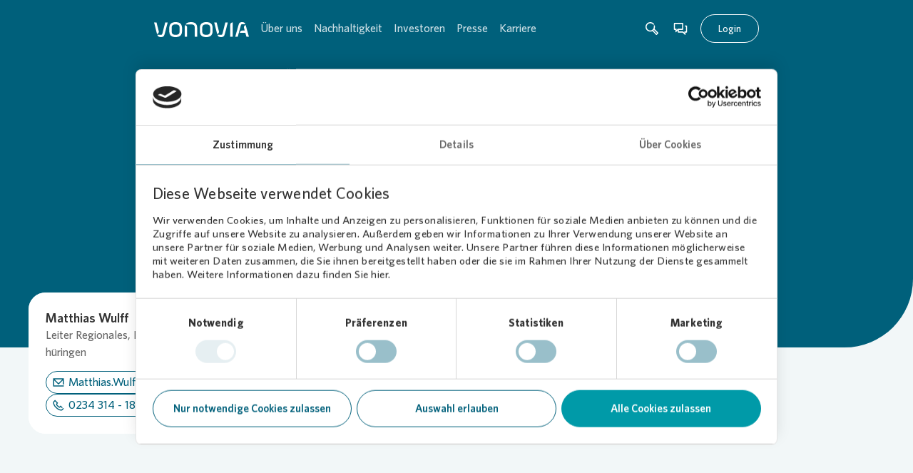

--- FILE ---
content_type: text/html; charset=UTF-8
request_url: https://www.vonovia.com/presse/pressemitteilungen/2021/vonovia-wir-sind-ein-verlaesslicher-partner
body_size: 498992
content:
<!doctype html>
<html lang="de-DE">
<head>            <meta name="viewport" content="width=device-width, initial-scale=1.0" />
    
                            
                        <meta http-equiv="Content-Type" content="text/html; charset=utf-8"/>
                                                <meta name="author" content="Vonovia SE"/>
                                                                                                                        <meta name="MSSmartTagsPreventParsing" content="TRUE"/>
                                                                <meta name="viewport" content="width=device-width, initial-scale=1"/>
                                                                        
                                                                                                            <meta name="description" content="Vonovia: „Wir sind ein verlässlicher Partner“"/>
                                                                                                        <meta property="og:description" content="Vonovia: „Wir sind ein verlässlicher Partner“"/>
                                                            <meta property="og:image" content="0D17C1F0-7F2D-41F3-8C119857B3D5BBE5/bynder"/>
                                                            <meta property="og:title" content="Vonovia: „Wir sind ein verlässlicher Partner“"/>
                                                            <title>Vonovia: „Wir sind ein verlässlicher Partner“ | Presse</title>
                                                                                            <meta name="twitter:description" content="Vonovia: „Wir sind ein verlässlicher Partner“"/>
                                                            <meta property="twitter:image" content="0D17C1F0-7F2D-41F3-8C119857B3D5BBE5/bynder"/>
                                                                            <meta name="twitter:title" content="Vonovia: „Wir sind ein verlässlicher Partner“"/>
                                                                    <link rel="canonical" href="https://www.vonovia.com/presse/pressemitteilungen/2021/vonovia-wir-sind-ein-verlaesslicher-partner" />
        
                                                                                                                                                            <link rel="Index" title="Home" href="/"/>
                                                                                                                                                                                                        <link rel="Shortcut icon" type="image/x-icon" href="/build/icons/vonovia_relaunch/favicon-konzern.ico"/>
                            
                                                                                        <link rel="alternate" data-sa="von_konzern_ger_de" hreflang="de" href="https://www.vonovia.com/presse/pressemitteilungen/2021/vonovia-wir-sind-ein-verlaesslicher-partner"/>
                                            <link rel="alternate" data-sa="von_kunde_ger_de" hreflang="x-default" href="https://www.vonovia.com/presse/pressemitteilungen/2021/vonovia-wir-sind-ein-verlaesslicher-partner"/>
                                                        
        


<meta name="robots" content="index, follow"/>

        
                            <script type="text/javascript">
        window.econda = {
            onReady: [], ready: function (f) {
                this.onReady.push(f);
            }
        };
        window.emos3 = window.emos3 || {
            defaults: {
                siteid: window.location.hostname
            },
            pageId: 'https://www.vonovia.com/presse/pressemitteilungen/2021/vonovia-wir-sind-ein-verlaesslicher-partner',
            stored: [],
            send: function (p) {
                this.stored.push(p);
            }
        };
    </script>
    <script type="text/plain" data-cookieconsent="marketing" data-cookieconsent="marketing" defer="defer" src="https://l.ecn-ldr.de/loader/loader.js"
            client-key="00002a83-b6f04f0f-951e-3466-8a60-40eafdabeb3d"
            container-id="4152"></script>

    <!-- Tag Manager start-->
    <script type="text/javascript">
        econdaData = {};
    </script>

    <script type="text/javascript" id="econdaTM">econdaTMD = econdaData;
        econdatm = {
            stored: [], results: null,
            event: function (p) {
                this.stored.push(p);
            }, result: function (r) {
                this.results = r;
            }
        };
        (function (d, s) {
            var f = d.getElementById(s), j = d.createElement('script');
            j.async = true;
            j.src = '/econda-tagmanager-js/64661/33';
            f.parentNode.insertBefore(j, f);
        })
        (document, 'econdaTM');</script>
    <!-- Tag Manager end -->



            <script id="econda_media_tracker" src="/build/scripts/econda-media.js" type="text/plain" data-cookieconsent="ignore" data-realconsent="statistics"></script>
    
            <link rel="stylesheet" href="/build/app_styles_vonovia_relaunch.dbe815c6.css">
    
    
            <script id="Cookiebot" src="https://consent.cookiebot.com/uc.js" data-cbid="a884ea8b-b624-4330-89b0-8be129d01c12" type="text/javascript"></script>
            <link rel="icon" type="image/png" sizes="32x32" href="/build/images/vonovia_relaunch/favicon-konzern-32x32.png">
    
    <script type="application/ld+json">
    {
        "@context": "https://schema.org",
        "@type": "NewsArticle",
        "url": "https://www.vonovia.com/presse/pressemitteilungen/2021/vonovia-wir-sind-ein-verlaesslicher-partner",
        "publisher": {
            "@type": "Organization",
            "name": "Vonovia SE"
        },
                    "accountablePerson": {
                "@type": "Person",
                "name": "Matthias Wulff",
                "jobTitle": "Leiter Regionales, Pressesprecher Sachsen, Thüringen"
                                    ,"email": "Matthias.Wulff@vonovia.de"
                                                    ,"telephone": "0234 314 - 1817"
                                            },
                "headline": "Vonovia: „Wir sind ein verlässlicher Partner“",
        "articleBody": "Dresdens gr&amp;ouml;&amp;szlig;tes Wohnungsunternehmen setzt auf Best&amp;auml;ndigkeitKonstante in Pandemie: &amp;bdquo;Wir sind f&amp;uuml;r unsere Mieterinnen und Mieter da&amp;ldquo;Vonovia investiert in Bestand, Neubau und Klimaschutz: 2020 87 Mio. Euro, im laufenden Jahr 104 Mio. EuroProjekte mit Stadt Dresden und sozialen Tr&amp;auml;gernDresden bleibt f&amp;uuml;r Vonovia eine der wichtigsten St&amp;auml;dte. Im Jahr 2020 hat das Wohnungsunternehmen insgesamt 87 Millionen Euro in Dresden investiert, f&amp;uuml;r 2021 sind 104 Millionen Euro geplant. &amp;bdquo;Sachsens Landeshauptstadt ist und bleibt f&amp;uuml;r uns ein zentrales Standbein&amp;ldquo;, sagt Martina Pansa, Regionalbereichsleiterin von Vonovia in Dresden.&amp;bdquo;Als gr&amp;ouml;&amp;szlig;ter Vermieter in Dresden setzen wir auf langfristiges und vertrauensvolles Engagement&amp;ldquo;, erkl&amp;auml;rt Martina Pansa weiter. &amp;bdquo;In der Pandemie haben wir gezeigt, dass Vonovia ein zuverl&amp;auml;ssiger Partner ist: Keiner unserer Mieterinnen und Mieter hat wegen Corona die Wohnung verloren &amp;ndash; und das soll auch so bleiben.&amp;ldquo; Dabei versteht sich Vonovia als langfristiger Bestandshalter: Das Unternehmen will an der Elbe weiterhin kr&amp;auml;ftig investieren &amp;ndash; vor allem in Sanierung, Klimaschutz sowie neuen, bezahlbaren Wohnraum f&amp;uuml;r Sachsens Landeshauptstadt.Dresdens gr&amp;ouml;&amp;szlig;ter VermieterIn Dresden bietet Vonovia insgesamt rund 80.000 Menschen in 38.500 Wohnungen ein Zuhause. Dazu geh&amp;ouml;ren mehr als 10.000 Sozialwohnungen, also Belegungsrechte f&amp;uuml;r Menschen mit Wohnberechtigungsschein. Auch f&amp;uuml;r rund 450 Gefl&amp;uuml;chtete stellt Vonovia Wohnraum in Dresden zur Verf&amp;uuml;gung. &amp;bdquo;Wir sind auch beim Thema soziales Wohnen f&amp;uuml;r die Landeshauptstadt Dresden ein verl&amp;auml;sslicher Partner &amp;ndash; und das einzige Wohnungsunternehmen in Dresden, das &amp;uuml;berhaupt Wohnraum f&amp;uuml;r Gefl&amp;uuml;chtete zur Verf&amp;uuml;gung stellt. F&amp;uuml;r uns geh&amp;ouml;rt dies zu unserer Verantwortung als Unternehmen, das ein Teil der Stadtgesellschaft ist&amp;ldquo;, sagt Martina Pansa weiter.Individuelle Unterst&amp;uuml;tzung f&amp;uuml;r Mieter:innenDabei geht auch die Covid19-Pandemie an Vonovia nicht spurlos vorbei. &amp;bdquo;Meine Kolleginnen und Kollegen haben in den langen Monaten der Pandemie wirklich Gro&amp;szlig;es geleistet. Ihnen kann ich nicht genug danken&amp;ldquo;, erkl&amp;auml;rt die Regionalbereichsleiterin. &amp;bdquo;F&amp;uuml;r uns war es das Wichtigste, Menschen in Not nicht allein zu lassen. Und f&amp;uuml;r Mieterinnen und Mieter mit Schwierigkeiten bei Zahlungen f&amp;uuml;r Miete oder Nebenkosten haben wir individuelle L&amp;ouml;sungen gefunden&amp;ldquo;, sagt Martina Pansa. Allen Mietern und Mieterinnen wurden die Hilfsangebote und Corona-Informationen laufend kommuniziert, unter anderem in Echtzeit per Mieter-App.Dazu kommt, dass Vonovia in den verschiedenen Pandemiephasen den laufenden Betrieb und die Sicherheit der Geb&amp;auml;ude aufrechterhalten hat: &amp;bdquo;Wir sind, unter Ber&amp;uuml;cksichtigung der Corona-Regeln, unseren Verpflichtungen zu Instandhaltung und Verkehrssicherung nachgekommen. Im ersten, harten Lockdown 2020 mussten wir zwar leider die Modernisierung eines Hauses in der Rottwerndorfer Stra&amp;szlig;e unterbrechen. Unsere Mieter und Mieterinnen hatten schon die Tapeten von den W&amp;auml;nden entfernt und sich auf die Renovierung der Wohnung gefreut. Aber danach haben die Kolleginnen und Kollegen alle geplanten Projekte umgesetzt &amp;ndash; auch dank der gegenseitigen R&amp;uuml;cksichtnahme von Bewohnerinnen und Bewohnern sowie Mitarbeiterinnen und Mitarbeitern der bauausf&amp;uuml;hrenden Firmen. Es war aufw&amp;auml;ndig, doch wir konnten mit gro&amp;szlig;em Einsatz die Probleme l&amp;ouml;sen&amp;ldquo;, so Martina Pansa.Martina Pansa erg&amp;auml;nzt: &amp;bdquo;Auch unsere Erreichbarkeit brach in der Pandemie nicht ab. Denn innerhalb k&amp;uuml;rzester Zeit waren die Kolleginnen und Kollegen im Kundenservice mit der n&amp;ouml;tigen Technik ausgestattet und im Homeoffice f&amp;uuml;r unsere Mieterinnen und Mieter erreichbar und handlungsf&amp;auml;hig.&amp;ldquo;Hinzu kamen gr&amp;ouml;&amp;szlig;ere sowie pers&amp;ouml;nliche Hilfsaktionen von Dresdener Mitarbeiterinnen und Mitarbeitern von Vonovia. Die Concierges in den Geb&amp;auml;uden ebenso wie viele andere haben Menschen schnell und unkompliziert im Alltag geholfen. Dies reicht von dauerhaften Einkaufshilfen bis hin zu Anrufen bei allen &amp;uuml;ber 70-j&amp;auml;hrigen Senior:innen mit der Frage nach Hilfebedarf und Vermittlung von Hilfe.Hilfe f&amp;uuml;r Gewerbemieter:innenHart hat es Gewerbetreibende in Dresden getroffen. Martina Pansa: &amp;bdquo;Bisher gab es keine Gesch&amp;auml;ftsaufgaben in Folge von Corona. Aber es war f&amp;uuml;r viele unsere Gewerbekunden ziemlich eng. Wir haben z&amp;uuml;gig und unkompliziert geholfen, gro&amp;szlig;e Mietr&amp;uuml;ckst&amp;auml;nde akzeptiert und Stundungen vereinbart. Denn Vonovia unterst&amp;uuml;tzt die Einzelh&amp;auml;ndlerinnen und Einzelh&amp;auml;ndler, sie geh&amp;ouml;ren zu unseren lebendigen Quartieren.&amp;ldquo;Neue Wohnungen im Herzen der StadtVonovia baut auch weiter Wohnungen in der Stadt, darunter seit 2020 f&amp;uuml;nf Geb&amp;auml;ude an der Seidnitzer Stra&amp;szlig;e. Bis Sommer 2022 entstehen dort insgesamt 132 Wohnungen. Au&amp;szlig;erdem ist Vonovia eine Kooperation mit den Johannitern eingegangen, die in dem Quartier ambulante Pflege anbieten und eine Niederlassung des Kinder- und Jugendtrauerzentrums &amp;bdquo;Lacrima&amp;ldquo; einrichten. An der Freiberger Stra&amp;szlig;e schafft Vonovia zudem neuen und bezahlbaren Wohnraum f&amp;uuml;r 27 Familien. Und Anfang April 2021 konnten die ersten Mieter:innen in einen anspruchsvollen Neubau in der Salzburger Stra&amp;szlig;e (Dresden-Laubegast) einziehen. Hier entstanden acht Wohnungen.Mietanpassung nach Modernisierung unter 1 Euro/qmVonovia bringt die Best&amp;auml;nde auf den neuesten Stand und modernisiert diese fortlaufend energetisch. Das Wohnungsunternehmen verpflichtet sich deutschlandweit, nach Modernisierung eine Mieterh&amp;ouml;hung von zwei Euro pro Quadratmeter nicht zu &amp;uuml;berschreiten. &amp;bdquo;In Dresden lag die durchschnittliche Anpassung der Miete nach einer Modernisierung im Schnitt bei 92 Cent pro Quadratmeter&amp;ldquo;, sagt Martina Pansa. Zudem k&amp;uuml;mmern sich die Kolleginnen und Kollegen im H&amp;auml;rtefallmanagement von Vonovia um jene Mieter:innen, die eine Mieterh&amp;ouml;hung nach Modernisierung nicht bezahlen k&amp;ouml;nnen. Martina Pansa: &amp;bdquo;Wir m&amp;ouml;chten, dass die Menschen bei uns wohnen bleiben. Und wir stehen zu unserer Zusage: Wir finden eine L&amp;ouml;sung, wenn jemand Schwierigkeiten hat.&amp;ldquo;Engagement f&amp;uuml;r Mieter:innen &amp;ndash; Gr&amp;ouml;&amp;szlig;e zahlt sich ausVonovia setzt sich f&amp;uuml;r Mieterinnen und Mieter ein. Mit der Ombudsstelle hat das Wohnungsunternehmen eine zus&amp;auml;tzliche Anlaufstelle f&amp;uuml;r Dresdner Mieter:innen eingerichtet. Seit Februar 2021 stehen drei Ombudspersonen f&amp;uuml;r besondere Anliegen und Probleme der Mieter:innen in Dresden zur Verf&amp;uuml;gung. &amp;bdquo;Unsere Ombudsstelle in Dresden ist etwas Besonderes. Die Ombudsleute arbeiten unabh&amp;auml;ngig und vermitteln in Konfliktf&amp;auml;llen zwischen Mietern und Vonovia&amp;ldquo;, so Martina Pansa. Zu 30 F&amp;auml;llen wurde die Ombudsstelle bisher angerufen. In zwei F&amp;auml;llen gab es unterdessen eine Einigung zwischen Mieter:innen und Vonovia. &amp;bdquo;Wir wollen im Laufe des Jahres eine erste Zwischenbilanz ziehen und unsere Erfahrungen detaillierter erl&amp;auml;utern.&amp;ldquo;Mieter-App: Transparenz und mehr KundenzufriedenheitDer Kundenservice von Vonovia mit Sitz in Dresden und Duisburg hat sich in der Corona-Pandemie als flexible und leistungsf&amp;auml;hige Unternehmenseinheit gezeigt. Knapp 1.000 Mitarbeiterinnen und Mitarbeiter (davon mehr als 300 in Dresden) k&amp;uuml;mmern sich zu 90 Prozent von zu Hause aus um die Anliegen der Mieter:innen. &amp;bdquo;Dank moderner Technik und gro&amp;szlig;em Engagement der Kolleginnen und Kollegen ist es uns gelungen, den Kundenservice auch in Pandemie-Zeiten zu gew&amp;auml;hrleisten, und zwar rund um die Uhr&amp;ldquo;, berichtet Andreas S&amp;uuml;&amp;szlig;enbach, Leiter Operations des Kundenservice und Standortleiter Dresden bei Vonovia. Die 2020 eingef&amp;uuml;hrte Mieter-App erfreut sich dabei enormem Zuspruch: Deutschlandweit wurde sie 150.000-mal heruntergeladen. &amp;bdquo;Ein Gro&amp;szlig;teil unserer Mieterinnen und Mieter nutzt bei der App das digitale Postfach und die M&amp;ouml;glichkeit, die Nebenkostenabrechnung inklusive Belege einzusehen&amp;ldquo;, erl&amp;auml;utert Andreas S&amp;uuml;&amp;szlig;enbach. Zudem haben Mieter:innen die App genutzt, um mehr als 20.000 Handwerker-Termine zu buchen. Seit kurzem lassen sich auch Mietvertr&amp;auml;ge in der App abschlie&amp;szlig;en. Als n&amp;auml;chstes ist geplant, Besichtigungstermine f&amp;uuml;r neue Wohnungen &amp;uuml;ber die App zu vereinbaren.Nebenkosten: Transparenz und geringe EinspruchsquoteF&amp;uuml;r die Mieterinnen und Mieter in Dresden ist Transparenz bei den Nebenkosten besonders wichtig. Die App leistet hier einen enormen Beitrag. Martina Pansa: &amp;bdquo;Wir m&amp;ouml;chten, dass unsere Mieter mit unseren Leistungen zufrieden sind, Nebenkostenabrechnungen verstehen und die Kosten nachvollziehen k&amp;ouml;nnen. Deshalb stellen wir ihnen alle f&amp;uuml;r die &amp;Uuml;berpr&amp;uuml;fung der Betriebskostenabrechnung erforderlichen Unterlagen zur Verf&amp;uuml;gung &amp;ndash; eine Vielzahl der Rechnungsbelege auch in unserer Kunden-App.&amp;ldquo;Vonovia erstellt pro Jahr deutschlandweit mehr als 700.000 Nebenkostenabrechnungen aus rund f&amp;uuml;nf Millionen Rechnungsvorg&amp;auml;ngen. Martina Pansa: &amp;bdquo;Wir pr&amp;uuml;fen Abrechnungen auf Qualit&amp;auml;t und Plausibilit&amp;auml;t. Die Einspruchsquote unserer Mieterinnen und Mieter ist konstant gering. So auch in Dresden &amp;ndash; dort liegt die Einspruchsquote sogar etwas unter dem Konzernschnitt&amp;ldquo;, sagt Martina Pansa.Die Dienstleistungen, die Vonovia selber erbringt &amp;ndash; wie etwa Hausmeister-, Wohnumfeld- und Winterdienst &amp;ndash; werden zu markt&amp;uuml;blichen Konditionen erbracht und orientieren sich am Wirtschaftlichkeitsgebot f&amp;uuml;r Betriebskosten und den lokalen Betriebskostenspiegeln. Nat&amp;uuml;rlich werden nur Leistungen abgerechnet, die tats&amp;auml;chlich erbracht wurden. Das Insourcing dieser Leistungen erm&amp;ouml;glicht es, die Leistungen in gleichbleibend hoher Qualit&amp;auml;t mit den eigenen Mitarbeitern zu erbringen.Soziales Engagement: 150.000 Euro f&amp;uuml;r die MenschenMit Sponsoring und Spenden hat sich Vonovia im letzten Jahr als Teil der Stadtgesellschaft engagiert. &amp;bdquo;Insgesamt haben wir 150.000 Euro in Form von Spenden und Sponsoring an die Menschen der Stadt zur&amp;uuml;ckgegeben&amp;ldquo;, sagt Regionalbereichsleiterin Martina Pansa. Ein H&amp;ouml;hepunkt im Sommer war die finanzielle Unterst&amp;uuml;tzung eines herausragenden Konzerts der Dresdner Sinfoniker: Vonovia hat die einmalige Auff&amp;uuml;hrung mit Alph&amp;ouml;rnern auf den D&amp;auml;chern von Dresden-Prohlis mit insgesamt 10.000 Euro unterst&amp;uuml;tzt. Weitere Aktionen galten der Unterst&amp;uuml;tzung von K&amp;uuml;nstlern, zur Freude der Mieter:innen: Hofkonzerte in der Sommer- und Vorweihnachtszeit waren eine Zeit der Freude f&amp;uuml;r Akteure und Zuh&amp;ouml;rer:innen. Au&amp;szlig;erdem unterst&amp;uuml;tzte Vonovia eine Vielzahl von Nachbarschaftsvereinen, Kindertagesst&amp;auml;tten, Schulen und anderen sozialen Akteuren im ganzen Stadtgebiet.Housing first &amp;ndash; Kooperation mit dem SozialamtIst ein Mensch wohnungslos, ist es neben dem t&amp;auml;glichen Kampf ums &amp;Uuml;berleben auf der Stra&amp;szlig;e schwer, die Probleme rund um Wohnung, Arbeit und Sozialleben gleichzeitig in den Griff zu bekommen. Anders als bei der &amp;uuml;blichen Vorgehensweise in der Wohnungsnothilfe, bei dem die Wohnungslosen in &amp;ouml;ffentlichen Einrichtungen untergebracht und mit Beratungsangeboten unterst&amp;uuml;tzt werden, setzt das Konzept &amp;bdquo;Housing first&amp;ldquo; auf ein neues Vorgehen und stellt die Vermittlung eigenen Wohnraums an den Anfang der Hilfe. Martina Pansa erl&amp;auml;utert: &amp;bdquo;Gemeinsam mit dem Sozialamt holen wir wohnungslose Menschen aus den Gemeinschaftsunterk&amp;uuml;nften heraus. Zun&amp;auml;chst schlie&amp;szlig;en die Betroffenen so einen eigenen Mietvertrag und werden dann im eigenen Zuhause &amp;uuml;ber die Sozialarbeit mit verschiedenen Ma&amp;szlig;nahmen unterst&amp;uuml;tzt.&amp;ldquo; So finden die Menschen selbstbestimmt, aber unterst&amp;uuml;tzt einen Weg zur&amp;uuml;ck in ein geregeltes Leben.Nachhaltigkeit und KlimaschutzVonovia bekennt sich zu Klima- und Umweltschutz. Seit 2019 hat Vonovia in Dresden 21 Wildblumenwiesen mit einer Gesamtfl&amp;auml;che von 17.000 Quadratmetern eingerichtet und leistet so einen aktiven Beitrag zu Biodiversit&amp;auml;t in Gro&amp;szlig;st&amp;auml;dten. Neben Insektenwiesen in Dresden und einer bundesweiten Kooperation mit dem NABU setzt Vonovia vor allem auf die Minimierung des Aussto&amp;szlig;es von CO2. Bis 2050 will das Unternehmen einen klimaneutralen Bestand erreichen. Vonovia f&amp;uuml;hrt kein Bauvorhaben und keine Modernisierung mehr durch, ohne vorher alle Aspekte der Klimaneutralit&amp;auml;t und CO2-Einsparung zu ber&amp;uuml;cksichtigen. Dazu geh&amp;ouml;rt neben den energetischen Modernisierungen mit umfangreicher D&amp;auml;mmung und effizienteren Heizungssystemen, au&amp;szlig;erdem eine moderne und klimafreundlichere Energieerzeugung. So investiert Vonovia in regenerative Energien. Allein in Dresden gibt es 191 Solaranlagen mit einer installierten PV-Leistung von fast 9.000 Kilowattpeak. Mit den Anlagen werden bereits jetzt jedes Jahr etwa 8,4 Millionen Kilowattstunden Strom erzeugt. Seit 2015 konnte die CO2-Bilanz des Dresdner Wohnungsbestandes um fast 100.000 Tonnen CO2 durch energetische Sanierung verbessert werden, das sind mehr als zehn Prozent.Vonovia als ArbeitgeberVonovia ist nicht nur Dresdens gr&amp;ouml;&amp;szlig;ter Vermieter, sondern auch ein gro&amp;szlig;er Arbeitgeber. Mittlerweile arbeiten in Dresden fast 1.100 Menschen f&amp;uuml;r das Wohnungsunternehmen. Davon sind rund 320 Menschen im Kundenservice, 560 als Handwerker sowie 150 im lokalen Kundenservice t&amp;auml;tig. Hinzu kommen 65 Auszubildende, die bei Vonovia in Dresden derzeit eine kaufm&amp;auml;nnische oder gewerbliche Ausbildung absolvieren. In diesem Jahr werden voraussichtlich 18 Auszubildende nach erfolgreicher Pr&amp;uuml;fung direkt &amp;uuml;bernommen. Bundesweit arbeiten mehr als 10.000 Menschen bei Vonovia.Markteinsch&amp;auml;tzungAuch in den kommenden Jahren bleibt das Thema Wohnen relevant. Vonovia ist und bleibt ein Teil der L&amp;ouml;sung und Partner aller Akteure, die dieses Feld mitgestalten m&amp;ouml;chten.So erwartet Vonovia in Dresden einen Anstieg der Nachfragen nach gef&amp;ouml;rdertem Wohnraum. Mit der Anhebung der Einkommensgrenzen sind mehr Dresdner:innen in der Lage, einen Wohnberechtigungsschein zu erhalten. Gefragt sind also mehr gef&amp;ouml;rderte Wohnungen f&amp;uuml;r die Dresdner B&amp;uuml;rger:innen.Dazu kommt: Deutschland muss die Ziele des Pariser Klimagipfels einhalten. Explodierende Baukosten und bezahlbares Wohnen &amp;ouml;ffnen dabei ein gro&amp;szlig;es Spannungsfeld. Hier m&amp;uuml;ssen alle Akteure innovative, effiziente und gleichzeitig sozial vertr&amp;auml;gliche L&amp;ouml;sungen erarbeiten.Beim Thema Gewerbe bleibt Vonovia vorsichtig: Da das Unternehmen vor allem an Einzelh&amp;auml;ndler und Gastronomie vermietet, bleibt die Situation herausfordernd. Zumal die Rahmenbedingungen schwer vorhersagbar bleiben &amp;ndash; so sind viele positive wie negative Nachlaufeffekte noch nicht einzusch&amp;auml;tzen.Zahlen / Daten / Fakten:Anzahl Wohnungen in Dresden: 38.500Mieter in Dresden: ca. 80.000Anzahl Wohnungen in Deutschland: ca. 350.000Mieter in Deutschland: ca. eine MillionInvestitionsvolumen in Dresden: 2020: 87 Millionen Euro, 2021: 104 Millionen EuroDurchschnittsmiete bei Vonovia in Dresden: 6,34 Euro / QuadratmeterDurchschnittsmiete in Dresden: 6,76 Euro / Quadratmeter; Quelle: Kommunale B&amp;uuml;rgerumfrage 2020 DresdenLeerstandsquote Vonovia in Dresden: 2020 &amp;Oslash; 3,51 ProzentBelegungsrechte in Dresden: ca. 10.000Besch&amp;auml;ftigte Vonovia in Dresden: ca. 1.000 (Mai 2021)CO2-Einsparung in Dresden: seit 2015: Verringerung um fast 100.000 Tonnen CO2Bildmaterial zum Download unter:http://bit.ly/Vonovia_2021Fotonachweis: Vonovia SE // Frank Gr&amp;auml;tzNutzung f&amp;uuml;r Medien honorarfrei",
        "datePublished": "2021-05-06"
    }

    </script>
</head>

<body data-location="74392" class="design-konzern">
    <div id="econdaTMC"></div>

<header class="header konzern">
    <div class="bar">
        <div class="container header-container">
            <div class="left">
                <a class="root-link"
                   href="/"
                   target="_self"
                   title="Vonovia Konzernwebsite">
                                            <svg viewBox="0 0 152 24" fill="none" xmlns="http://www.w3.org/2000/svg" class="logo">
    <path class="fill"
        d="M28.1488 9.8598C28.1488 5.28038 29.8409 3.65758 34.6133 3.65758C39.2594 3.65758 40.9872 5.33889 40.9872 9.8598V14.1395C40.9872 18.6616 39.2594 20.3429 34.6133 20.3429C29.9005 20.3429 28.1488 18.6616 28.1488 14.1395V9.8598ZM34.6133 1.52588e-05C27.7794 1.52588e-05 24.3154 3.31726 24.3154 9.8598V14.1395C24.3154 20.8671 27.5876 24.0005 34.6133 24.0005C41.3864 24.0005 44.8206 20.6832 44.8206 14.1395V9.8598C44.8206 3.13337 41.5771 1.52588e-05 34.6133 1.52588e-05Z"/>
    <path class="fill"
        d="M77.1552 9.8598C77.1552 5.28038 78.8473 3.65758 83.6197 3.65758C88.2657 3.65758 89.9924 5.33889 89.9924 9.8598V14.1395C89.9924 18.6616 88.2657 20.3429 83.6197 20.3429C78.9068 20.3429 77.1552 18.6616 77.1552 14.1395V9.8598ZM83.6197 1.52588e-05C76.7858 1.52588e-05 73.3218 3.31726 73.3218 9.8598V14.1395C73.3218 20.8671 76.5939 24.0005 83.6197 24.0005C90.3928 24.0005 93.827 20.6832 93.827 14.1395V9.8598C93.827 3.13337 90.5834 1.52588e-05 83.6197 1.52588e-05Z"/>
    <path class="fill"
        d="M4.8141 19.1953C6.43468 18.7463 7.62391 17.2585 7.62391 15.4924C7.62391 15.164 7.58339 14.8452 7.50594 14.5407L3.89179 0.459688H0L4.47091 18.0096C4.58292 18.4299 4.69613 18.8251 4.8141 19.1953Z"/>
    <path class="fill"
        d="M17.8727 0.460423L13.4268 17.9613C12.868 20.0164 12.1935 20.3436 10.9054 20.3436C10.8923 20.3436 10.8792 20.3436 10.8672 20.3424H5.22021C5.63489 21.3908 6.0889 22.1706 6.59176 22.7044C7.46878 23.5343 8.92016 23.9546 10.9054 23.9546C12.9097 23.9546 14.3467 23.5331 15.1797 22.6972C15.9971 21.8303 16.6883 20.2982 17.2936 18.0091L21.8122 0.460423H17.8727Z"/>
    <path class="fill"
        d="M125.897 0.459742H125.891C123.78 0.463326 122.068 2.17688 122.064 4.29284V23.5396H126.049V0.459742H125.897Z"/>
    <path class="fill"
        d="M52.9673 8.51522C52.9673 6.64405 51.6316 5.08573 49.8644 4.74302C49.3782 5.89056 49.1304 7.24349 49.1304 8.80181V23.5396H52.9638V8.80181C52.9638 8.70509 52.965 8.60956 52.9673 8.51522Z"/>
    <path class="fill"
        d="M59.1052 0.000270844C54.9226 0.000270844 51.9937 1.22663 50.4351 3.65784H59.1052C63.4379 3.65784 65.1538 5.0036 65.1538 8.80208V23.541H69.0336V8.80208C69.0336 2.87928 65.6638 0.000270844 59.1052 0.000270844Z"/>
    <path class="fill"
        d="M101.169 19.1953C102.789 18.7463 103.978 17.2585 103.978 15.4924C103.978 15.164 103.938 14.8452 103.86 14.5407L100.246 0.459688H96.3545L100.825 18.0096C100.937 18.4299 101.051 18.8251 101.169 19.1953Z"/>
    <path class="fill"
        d="M114.227 0.460423L109.782 17.9613C109.221 20.0164 108.548 20.3436 107.26 20.3436C107.247 20.3436 107.234 20.3436 107.222 20.3424H101.574C101.99 21.3908 102.444 22.1706 102.946 22.7044C103.823 23.5343 105.274 23.9546 107.26 23.9546C109.264 23.9546 110.7 23.5331 111.534 22.6972C112.351 21.8303 113.043 20.2982 113.648 18.0091L118.167 0.460423H114.227Z"/>
    <path class="fill"
        d="M141.007 3.48442H146.332C145.959 2.52316 145.556 1.79953 145.081 1.29561C144.205 0.465702 142.992 0 141.007 0C139.002 0 137.791 0.46809 136.956 1.30397C136.14 2.1697 135.546 3.70294 134.939 5.99086L130.012 23.5396H134.039L138.876 5.86071C139.436 3.80564 139.791 3.48442 141.007 3.48442Z"/>
    <path class="fill"
        d="M147.117 5.98966C146.988 5.50366 146.86 5.05228 146.728 4.63434C145.131 5.09766 143.962 6.57478 143.962 8.32535C143.962 8.67881 144.009 9.02152 144.097 9.34632L145.258 13.546H141.234C139.196 13.546 137.53 15.1378 137.408 17.1487H146.254L148.02 23.5396H152L147.117 5.98966Z"/>
</svg>
                                    </a>
                <div class="switch-navigation"></div>
            </div>
            <div class="right">
                                <div class="overlay-mobile-toggle">
                    <svg viewBox="0 0 24 24" fill="none" xmlns="http://www.w3.org/2000/svg" class="icon icon-menu">
    <path class="fill" fill-rule="evenodd" clip-rule="evenodd"
          d="M20 17.4706C20 16.3372 19.1048 15.4185 18.0005 15.4185V15.4188H4V17.4738L20 17.4706Z"/>
    <path class="fill" fill-rule="evenodd" clip-rule="evenodd"
          d="M20 13.0265C20 11.8931 19.1141 10.9727 18.0098 10.9727V10.9729H4V13.0279L20 13.0265Z"/>
    <path class="fill" fill-rule="evenodd" clip-rule="evenodd"
          d="M20 8.58163C20 7.44828 19.1108 6.52637 18.0066 6.52637V6.52668H4V8.58163H20Z"/>
</svg>
                </div>
                <div class="switch-actions"></div>
                <div class="switch-login-button"></div>
                <div class="open-toggle">
                    <svg viewBox="0 0 24 24" fill="none" xmlns="http://www.w3.org/2000/svg" class="icon icon-close">
    <path class="fill" fill-rule="evenodd" clip-rule="evenodd"
          d="M4.27608 4.28174C3.90767 4.65709 3.90803 5.26533 4.27684 5.64025C4.27684 5.64025 8.40038 9.82514 8.44285 9.85584C9.18198 10.502 10.2969 10.4692 10.9972 9.75648L5.61104 4.28097C5.24216 3.90605 4.6445 3.90638 4.27608 4.28174ZM18.1885 4.31755L4.27694 18.3601C3.90835 18.7352 3.90831 19.3435 4.27694 19.7186C4.64557 20.0938 5.24327 20.0938 5.6119 19.7187L19.5235 5.67607C19.7078 5.48848 19.8 5.24271 19.8 4.99683C19.8 4.75102 19.7078 4.5051 19.5235 4.31755C19.1549 3.94242 18.5572 3.94242 18.1885 4.31755Z"/>
    <path class="fill"
          d="M19.7202 18.6766C20.089 19.0516 20.0894 19.6598 19.721 20.0352C19.3526 20.4105 18.7549 20.4108 18.386 20.0359L12.9998 14.5604C13.7002 13.8477 14.8151 13.8149 15.5542 14.4611C15.5967 14.4918 19.7202 18.6766 19.7202 18.6766Z"/>
</svg>
                </div>
            </div>
        </div>
        <div class="overlay-desktop">
            <div class="container overlay-desktop-container">
                                    <div class="overlay-elements">
                        <div class="title h3">Über uns</div>
                        
                        <div class="fixed-container">
                <ul class="level-2" data-level="2">
                            <li class="item parent" data-list-level="2">
                    <div class="link-toggle">
                        <a class="link"
                            href="/ueber-uns"
                            title="Über uns"
                            data-overview-label="Übersicht
"
                            data-location="59237">
                            <span>Übersicht
 Über uns</span>
                                                    </a>
                    </div>
                </li>
            
                                                                    <li class="item" data-list-level="2" data-with-sublist>
                        <div class="link-toggle">
                                                            <div class="toggle">
                                    <span>Unternehmen</span>
                                                                            <svg viewBox="0 0 24 24" fill="none" xmlns="http://www.w3.org/2000/svg" class="icon icon-arrow-right">
    <path class="fill" fill-rule="evenodd" clip-rule="evenodd"
          d="M13.5228 4.28189C13.1566 4.65741 13.1569 5.26576 13.5238 5.64073L17.1165 9.29319C17.8514 9.93943 18.9599 9.90667 19.6562 9.19382L14.8501 4.28097C14.4834 3.90597 13.8891 3.90641 13.5228 4.28189ZM21.0614 11.0357H2V12.9574H18.7955L13.5254 18.3597C13.1588 18.7349 13.1589 19.3433 13.5254 19.7186C13.8919 20.0938 14.4862 20.0938 14.8527 19.7186L21.7251 12.6759C21.9046 12.4921 22 12.2464 22 11.9963C22 11.8725 21.9766 11.7477 21.9285 11.6288C21.7833 11.2698 21.441 11.0357 21.0614 11.0357Z"/>
</svg>
                                                                    </div>
                                                    </div>

                                                    
                    <ul class="level-3" data-level="3">
                            <li class="item parent" data-list-level="3">
                    <div class="link-toggle">
                        <a class="link"
                            href="/ueber-uns/unternehmen"
                            title="Unternehmen"
                            data-overview-label="Übersicht
"
                            data-location="59738">
                            <span>Übersicht
 Unternehmen</span>
                                                    </a>
                    </div>
                </li>
            
                                                                    <li class="item" data-list-level="3" >
                        <div class="link-toggle">
                                                            <a class="link" data-location="59744"
                                    title="Geschäftsfelder"
                                    href="/ueber-uns/unternehmen/geschaeftsfelder"
                                    target="_self">
                                    <span>Geschäftsfelder</span>
                                                                    </a>
                                                    </div>

                                            </li>
                                                                                    <li class="item" data-list-level="3" >
                        <div class="link-toggle">
                                                            <a class="link" data-location="59759"
                                    title="Engagement"
                                    href="/ueber-uns/unternehmen/engagement"
                                    target="_self">
                                    <span>Engagement</span>
                                                                    </a>
                                                    </div>

                                            </li>
                                                                                    <li class="item" data-list-level="3" >
                        <div class="link-toggle">
                                                            <a class="link" data-location="56951"
                                    title="Open Innovation"
                                    href="/ueber-uns/unternehmen/open-innovation"
                                    target="_self">
                                    <span>Open Innovation</span>
                                                                    </a>
                                                    </div>

                                            </li>
                                                                                    <li class="item" data-list-level="3" >
                        <div class="link-toggle">
                                                            <a class="link" data-location="70326"
                                    title="Ankauf"
                                    href="/ueber-uns/unternehmen/ankauf"
                                    target="_self">
                                    <span>Ankauf</span>
                                                                    </a>
                                                    </div>

                                            </li>
                                                                                    <li class="item" data-list-level="3" >
                        <div class="link-toggle">
                                                            <a class="link" data-location="59765"
                                    title="Historie"
                                    href="/ueber-uns/unternehmen/historie"
                                    target="_self">
                                    <span>Historie</span>
                                                                    </a>
                                                    </div>

                                            </li>
                                                                                    <li class="item" data-list-level="3" >
                        <div class="link-toggle">
                                                            <a class="link" data-location="58958"
                                    title="Für Geschäftspartner"
                                    href="/ueber-uns/unternehmen/fuer-geschaeftspartner"
                                    target="_self">
                                    <span>Für Geschäftspartner</span>
                                                                    </a>
                                                    </div>

                                            </li>
                                    </ul>

                                                                </li>
                                                                                    <li class="item" data-list-level="2" data-with-sublist>
                        <div class="link-toggle">
                                                            <div class="toggle">
                                    <span>Strategie und Werte</span>
                                                                            <svg viewBox="0 0 24 24" fill="none" xmlns="http://www.w3.org/2000/svg" class="icon icon-arrow-right">
    <path class="fill" fill-rule="evenodd" clip-rule="evenodd"
          d="M13.5228 4.28189C13.1566 4.65741 13.1569 5.26576 13.5238 5.64073L17.1165 9.29319C17.8514 9.93943 18.9599 9.90667 19.6562 9.19382L14.8501 4.28097C14.4834 3.90597 13.8891 3.90641 13.5228 4.28189ZM21.0614 11.0357H2V12.9574H18.7955L13.5254 18.3597C13.1588 18.7349 13.1589 19.3433 13.5254 19.7186C13.8919 20.0938 14.4862 20.0938 14.8527 19.7186L21.7251 12.6759C21.9046 12.4921 22 12.2464 22 11.9963C22 11.8725 21.9766 11.7477 21.9285 11.6288C21.7833 11.2698 21.441 11.0357 21.0614 11.0357Z"/>
</svg>
                                                                    </div>
                                                    </div>

                                                    
                    <ul class="level-3" data-level="3">
                            <li class="item parent" data-list-level="3">
                    <div class="link-toggle">
                        <a class="link"
                            href="/ueber-uns/strategie-und-werte"
                            title="Strategie und Werte"
                            data-overview-label="Übersicht
"
                            data-location="59771">
                            <span>Übersicht
 Strategie und Werte</span>
                                                    </a>
                    </div>
                </li>
            
                                                                    <li class="item" data-list-level="3" >
                        <div class="link-toggle">
                                                            <a class="link" data-location="59777"
                                    title="Strategie"
                                    href="/ueber-uns/strategie-und-werte/strategie"
                                    target="_self">
                                    <span>Strategie</span>
                                                                    </a>
                                                    </div>

                                            </li>
                                                                                    <li class="item" data-list-level="3" >
                        <div class="link-toggle">
                                                            <a class="link" data-location="59780"
                                    title="Leitbild"
                                    href="/ueber-uns/strategie-und-werte/leitbild"
                                    target="_self">
                                    <span>Leitbild</span>
                                                                    </a>
                                                    </div>

                                            </li>
                                                                                    <li class="item" data-list-level="3" >
                        <div class="link-toggle">
                                                            <a class="link" data-location="59018"
                                    title="Compliance"
                                    href="/ueber-uns/strategie-und-werte/compliance"
                                    target="_self">
                                    <span>Compliance</span>
                                                                    </a>
                                                    </div>

                                            </li>
                                    </ul>

                                                                </li>
                                                                                    <li class="item" data-list-level="2" data-with-sublist>
                        <div class="link-toggle">
                                                            <div class="toggle">
                                    <span>Unternehmensführung</span>
                                                                            <svg viewBox="0 0 24 24" fill="none" xmlns="http://www.w3.org/2000/svg" class="icon icon-arrow-right">
    <path class="fill" fill-rule="evenodd" clip-rule="evenodd"
          d="M13.5228 4.28189C13.1566 4.65741 13.1569 5.26576 13.5238 5.64073L17.1165 9.29319C17.8514 9.93943 18.9599 9.90667 19.6562 9.19382L14.8501 4.28097C14.4834 3.90597 13.8891 3.90641 13.5228 4.28189ZM21.0614 11.0357H2V12.9574H18.7955L13.5254 18.3597C13.1588 18.7349 13.1589 19.3433 13.5254 19.7186C13.8919 20.0938 14.4862 20.0938 14.8527 19.7186L21.7251 12.6759C21.9046 12.4921 22 12.2464 22 11.9963C22 11.8725 21.9766 11.7477 21.9285 11.6288C21.7833 11.2698 21.441 11.0357 21.0614 11.0357Z"/>
</svg>
                                                                    </div>
                                                    </div>

                                                    
                    <ul class="level-3" data-level="3">
                            <li class="item parent" data-list-level="3">
                    <div class="link-toggle">
                        <a class="link"
                            href="/ueber-uns/unternehmensfuehrung"
                            title="Unternehmensführung"
                            data-overview-label="Übersicht
"
                            data-location="59774">
                            <span>Übersicht
 Unternehmensführung</span>
                                                    </a>
                    </div>
                </li>
            
                                                                    <li class="item" data-list-level="3" >
                        <div class="link-toggle">
                                                            <a class="link" data-location="59783"
                                    title="Vorstand"
                                    href="/ueber-uns/unternehmensfuehrung/vorstand"
                                    target="_self">
                                    <span>Vorstand</span>
                                                                    </a>
                                                    </div>

                                            </li>
                                                                                    <li class="item" data-list-level="3" >
                        <div class="link-toggle">
                                                            <a class="link" data-location="59786"
                                    title="Aufsichtsrat"
                                    href="/ueber-uns/unternehmensfuehrung/aufsichtsrat"
                                    target="_self">
                                    <span>Aufsichtsrat</span>
                                                                    </a>
                                                    </div>

                                            </li>
                                                                                    <li class="item" data-list-level="3" >
                        <div class="link-toggle">
                                                            <a class="link" data-location="59789"
                                    title=""
                                    href="/investoren/corporate-governance"
                                    target="_self">
                                    <span>Corporate Governance</span>
                                                                    </a>
                                                    </div>

                                            </li>
                                    </ul>

                                                                </li>
                                    </ul>

                                    <a class="menu-teaser"
                    href="https://report.vonovia.com/2025/q3/de/"
                    target="_blank"
                    title="">
                    
                    



    <div class="image">
        <picture class="format-1-1">
                                                <source media="(min-width: 1024px)"
                            data-srcset="https://www.vonovia.com/var/site/storage/images/_aliases/cw_extra_large_1x/1/5/7/5/4825751-1-ger-DE/cbdf394633c4-Geschaeftsbericht-Content-Teaser.jpg 1x, https://www.vonovia.com/var/site/storage/images/_aliases/cw_extra_large_2x/1/5/7/5/4825751-1-ger-DE/cbdf394633c4-Geschaeftsbericht-Content-Teaser.jpg 2x">
                
                                                            
                                    <source media="(min-width: 768px)"
                            data-srcset="https://www.vonovia.com/var/site/storage/images/_aliases/cw_medium_1x/1/5/7/5/4825751-1-ger-DE/cbdf394633c4-Geschaeftsbericht-Content-Teaser.jpg 1x, https://www.vonovia.com/var/site/storage/images/_aliases/cw_medium_2x/1/5/7/5/4825751-1-ger-DE/cbdf394633c4-Geschaeftsbericht-Content-Teaser.jpg 2x">
                                                            
                                                    <source data-srcset="https://www.vonovia.com/var/site/storage/images/_aliases/cw_small_1x/1/5/7/5/4825751-1-ger-DE/cbdf394633c4-Geschaeftsbericht-Content-Teaser.jpg 1x, https://www.vonovia.com/var/site/storage/images/_aliases/cw_small_2x/1/5/7/5/4825751-1-ger-DE/cbdf394633c4-Geschaeftsbericht-Content-Teaser.jpg 2x">
                            
            <img data-src="/var/site/storage/images/1/5/7/5/4825751-1-ger-DE/cbdf394633c4-Geschaeftsbericht-Content-Teaser.jpg"
                                                                    data-focus-x="0" data-focus-y="0"
                                 class="lazy  cover">

            <div class="spinner">
    <div class="loading-placeholder">
        <div class="spinner-border" role="status">
            <span class="sr-only">Loading...</span>
        </div>
    </div>
</div>
        </picture>

            </div>

                        <div
        class="content-card"
        >
                        
                    <div class="content">
                
                
                                    <div class="headlines">
                                                    <p class="tagline">
                                Finanzberichterstattung
                            </p>
                        
                        
                        <p class="headline h2">Unser Geschäftsbericht</p>
                    </div>
                
                
                

            </div>
        
            </div>
                </a>
                                                    </div>
                                </div>
                                    <div class="overlay-elements">
                        <div class="title h3">Nachhaltigkeit</div>
                        
                        <div class="fixed-container">
                <ul class="level-2" data-level="2">
                            <li class="item parent" data-list-level="2">
                    <div class="link-toggle">
                        <a class="link"
                            href="/nachhaltigkeit"
                            title="Nachhaltigkeit"
                            data-overview-label="Übersicht
"
                            data-location="179214">
                            <span>Übersicht
 Nachhaltigkeit</span>
                                                    </a>
                    </div>
                </li>
            
                                                                    <li class="item" data-list-level="2" data-with-sublist>
                        <div class="link-toggle">
                                                            <div class="toggle">
                                    <span>Nachhaltigkeitsstrategie</span>
                                                                            <svg viewBox="0 0 24 24" fill="none" xmlns="http://www.w3.org/2000/svg" class="icon icon-arrow-right">
    <path class="fill" fill-rule="evenodd" clip-rule="evenodd"
          d="M13.5228 4.28189C13.1566 4.65741 13.1569 5.26576 13.5238 5.64073L17.1165 9.29319C17.8514 9.93943 18.9599 9.90667 19.6562 9.19382L14.8501 4.28097C14.4834 3.90597 13.8891 3.90641 13.5228 4.28189ZM21.0614 11.0357H2V12.9574H18.7955L13.5254 18.3597C13.1588 18.7349 13.1589 19.3433 13.5254 19.7186C13.8919 20.0938 14.4862 20.0938 14.8527 19.7186L21.7251 12.6759C21.9046 12.4921 22 12.2464 22 11.9963C22 11.8725 21.9766 11.7477 21.9285 11.6288C21.7833 11.2698 21.441 11.0357 21.0614 11.0357Z"/>
</svg>
                                                                    </div>
                                                    </div>

                                                    
                    <ul class="level-3" data-level="3">
                            <li class="item parent" data-list-level="3">
                    <div class="link-toggle">
                        <a class="link"
                            href="/nachhaltigkeit/nachhaltigkeitsstrategie"
                            title="Nachhaltigkeitsstrategie"
                            data-overview-label="Übersicht
"
                            data-location="179220">
                            <span>Übersicht
 Nachhaltigkeitsstrategie</span>
                                                    </a>
                    </div>
                </li>
            
                                                                    <li class="item" data-list-level="3" >
                        <div class="link-toggle">
                                                            <a class="link" data-location="69555"
                                    title=""
                                    href="https://ir-api.eqs.com/media/document/c785a1bb-d9a3-4afe-8246-091d58853ffa/assets/230426_VONOVIA_Nachhaltigkeitsverstaendnis_2022_en_s.pdf?disposition=inline"
                                    target="_blank">
                                    <span>Nachhaltigkeitsverständnis</span>
                                                                    </a>
                                                    </div>

                                            </li>
                                                                                    <li class="item" data-list-level="3" >
                        <div class="link-toggle">
                                                            <a class="link" data-location="50842"
                                    title="Sustainable Development Goals"
                                    href="/nachhaltigkeit/nachhaltigkeitsstrategie/sustainable-development-goals"
                                    target="_self">
                                    <span>Sustainable Development Goals</span>
                                                                    </a>
                                                    </div>

                                            </li>
                                    </ul>

                                                                </li>
                                                                                    <li class="item" data-list-level="2" data-with-sublist>
                        <div class="link-toggle">
                                                            <div class="toggle">
                                    <span>Handlungsfelder</span>
                                                                            <svg viewBox="0 0 24 24" fill="none" xmlns="http://www.w3.org/2000/svg" class="icon icon-arrow-right">
    <path class="fill" fill-rule="evenodd" clip-rule="evenodd"
          d="M13.5228 4.28189C13.1566 4.65741 13.1569 5.26576 13.5238 5.64073L17.1165 9.29319C17.8514 9.93943 18.9599 9.90667 19.6562 9.19382L14.8501 4.28097C14.4834 3.90597 13.8891 3.90641 13.5228 4.28189ZM21.0614 11.0357H2V12.9574H18.7955L13.5254 18.3597C13.1588 18.7349 13.1589 19.3433 13.5254 19.7186C13.8919 20.0938 14.4862 20.0938 14.8527 19.7186L21.7251 12.6759C21.9046 12.4921 22 12.2464 22 11.9963C22 11.8725 21.9766 11.7477 21.9285 11.6288C21.7833 11.2698 21.441 11.0357 21.0614 11.0357Z"/>
</svg>
                                                                    </div>
                                                    </div>

                                                    
                    <ul class="level-3" data-level="3">
                            <li class="item parent" data-list-level="3">
                    <div class="link-toggle">
                        <a class="link"
                            href="/nachhaltigkeit/handlungsfelder"
                            title="Handlungsfelder"
                            data-overview-label="Übersicht
"
                            data-location="179133">
                            <span>Übersicht
 Handlungsfelder</span>
                                                    </a>
                    </div>
                </li>
            
                                                                    <li class="item" data-list-level="3" >
                        <div class="link-toggle">
                                                            <a class="link" data-location="179127"
                                    title="Umwelt und Klima"
                                    href="/nachhaltigkeit/handlungsfelder/umwelt-und-klima"
                                    target="_self">
                                    <span>Umwelt und Klima</span>
                                                                    </a>
                                                    </div>

                                            </li>
                                                                                    <li class="item" data-list-level="3" >
                        <div class="link-toggle">
                                                            <a class="link" data-location="179184"
                                    title="Gesellschaft und Beitrag zur Stadtentwicklung"
                                    href="/nachhaltigkeit/handlungsfelder/gesellschaft-und-beitrag-zur-stadtentwicklung"
                                    target="_self">
                                    <span>Gesellschaft und Beitrag zur Stadtentwicklung</span>
                                                                    </a>
                                                    </div>

                                            </li>
                                                                                    <li class="item" data-list-level="3" >
                        <div class="link-toggle">
                                                            <a class="link" data-location="179202"
                                    title="Wohnraum und Kunden"
                                    href="/nachhaltigkeit/handlungsfelder/wohnraum-und-kunden"
                                    target="_self">
                                    <span>Wohnraum und Kunden</span>
                                                                    </a>
                                                    </div>

                                            </li>
                                                                                    <li class="item" data-list-level="3" >
                        <div class="link-toggle">
                                                            <a class="link" data-location="179154"
                                    title="Unternehmenskultur und Mitarbeitende"
                                    href="/nachhaltigkeit/handlungsfelder/unternehmenskultur-und-mitarbeitende"
                                    target="_self">
                                    <span>Unternehmenskultur und Mitarbeitende</span>
                                                                    </a>
                                                    </div>

                                            </li>
                                                                                    <li class="item" data-list-level="3" >
                        <div class="link-toggle">
                                                            <a class="link" data-location="179136"
                                    title="Nachhaltige Unternehmensführung"
                                    href="/nachhaltigkeit/handlungsfelder/nachhaltige-unternehmensfuehrung"
                                    target="_self">
                                    <span>Nachhaltige Unternehmensführung</span>
                                                                    </a>
                                                    </div>

                                            </li>
                                    </ul>

                                                                </li>
                                                                                    <li class="item" data-list-level="2" >
                        <div class="link-toggle">
                                                            <a class="link" data-location="179211"
                                    title="ESG-Ratings und -Rankings"
                                    href="/nachhaltigkeit/esg-ratings-und-rankings"
                                    target="_self">
                                    <span>ESG-Ratings und -Rankings</span>
                                                                    </a>
                                                    </div>

                                            </li>
                                                                                    <li class="item" data-list-level="2" data-with-sublist>
                        <div class="link-toggle">
                                                            <div class="toggle">
                                    <span>Berichte und Daten</span>
                                                                            <svg viewBox="0 0 24 24" fill="none" xmlns="http://www.w3.org/2000/svg" class="icon icon-arrow-right">
    <path class="fill" fill-rule="evenodd" clip-rule="evenodd"
          d="M13.5228 4.28189C13.1566 4.65741 13.1569 5.26576 13.5238 5.64073L17.1165 9.29319C17.8514 9.93943 18.9599 9.90667 19.6562 9.19382L14.8501 4.28097C14.4834 3.90597 13.8891 3.90641 13.5228 4.28189ZM21.0614 11.0357H2V12.9574H18.7955L13.5254 18.3597C13.1588 18.7349 13.1589 19.3433 13.5254 19.7186C13.8919 20.0938 14.4862 20.0938 14.8527 19.7186L21.7251 12.6759C21.9046 12.4921 22 12.2464 22 11.9963C22 11.8725 21.9766 11.7477 21.9285 11.6288C21.7833 11.2698 21.441 11.0357 21.0614 11.0357Z"/>
</svg>
                                                                    </div>
                                                    </div>

                                                    
                    <ul class="level-3" data-level="3">
                            <li class="item parent" data-list-level="3">
                    <div class="link-toggle">
                        <a class="link"
                            href="/nachhaltigkeit/berichte-und-daten"
                            title="Berichte und Daten"
                            data-overview-label="Übersicht
"
                            data-location="50863">
                            <span>Übersicht
 Berichte und Daten</span>
                                                    </a>
                    </div>
                </li>
            
                                                                    <li class="item" data-list-level="3" >
                        <div class="link-toggle">
                                                            <a class="link" data-location="59639"
                                    title=""
                                    href="https://report.vonovia.com/2024/q4/en/content-and-framework"
                                    target="_blank">
                                    <span>Nachhaltigkeitserklärung 2024</span>
                                                                    </a>
                                                    </div>

                                            </li>
                                                                                    <li class="item" data-list-level="3" >
                        <div class="link-toggle">
                                                            <a class="link" data-location="239877"
                                    title=""
                                    href="https://report.vonovia.com/2024/esg-factbook/en/"
                                    target="_blank">
                                    <span>ESG-Factbook 2024</span>
                                                                    </a>
                                                    </div>

                                            </li>
                                                                                    <li class="item" data-list-level="3" >
                        <div class="link-toggle">
                                                            <a class="link" data-location="261367"
                                    title=""
                                    href="/investoren/nachhaltigkeit-esg"
                                    target="_self">
                                    <span>ESG-Publikationen und Downloads</span>
                                                                    </a>
                                                    </div>

                                            </li>
                                                                                    <li class="item" data-list-level="3" >
                        <div class="link-toggle">
                                                            <a class="link" data-location="59654"
                                    title=""
                                    href="/nachhaltigkeit/berichte-und-daten/epra-sbpr-report"
                                    target="_self">
                                    <span>EPRA sBPR-Report</span>
                                                                    </a>
                                                    </div>

                                            </li>
                                                                                    <li class="item" data-list-level="3" >
                        <div class="link-toggle">
                                                            <a class="link" data-location="178905"
                                    title=""
                                    href="/website-elements/vonovia-kunde-konzern/download-items/konzern/nachhaltigkeit/umsetzung-des-lieferkettensorgfaltspflichtengesetzes/bericht-zum-lksg"
                                    target="_blank">
                                    <span>Bericht zum LkSG</span>
                                                                    </a>
                                                    </div>

                                            </li>
                                    </ul>

                                                                </li>
                                                                                    <li class="item" data-list-level="2" >
                        <div class="link-toggle">
                                                            <a class="link" data-location="76676"
                                    title=""
                                    href="/investoren/corporate-governance/commitments-und-richtlinien"
                                    target="_self">
                                    <span>Commitments und Richtlinien</span>
                                                                    </a>
                                                    </div>

                                            </li>
                                                                                    <li class="item" data-list-level="2" >
                        <div class="link-toggle">
                                                            <a class="link" data-location="61796"
                                    title=""
                                    href="/ansprechpartner#nachhaltigkeit"
                                    target="_self">
                                    <span>Ansprechpartner</span>
                                                                    </a>
                                                    </div>

                                            </li>
                                    </ul>

                                    <a class="menu-teaser"
                    href="https://report.vonovia.com/2024/esg-factbook/de/"
                    target="_blank"
                    title="">
                    
                    



    <div class="image">
        <picture class="format-1-1">
                                                <source media="(min-width: 1024px)"
                            data-srcset="https://www.vonovia.com/var/site/storage/images/_aliases/cw_extra_large_1x/3/3/8/2/4422833-2-ger-DE/64a3e0559074-NHB22.png 1x, https://www.vonovia.com/var/site/storage/images/_aliases/cw_extra_large_2x/3/3/8/2/4422833-2-ger-DE/64a3e0559074-NHB22.png 2x">
                
                                                            
                                    <source media="(min-width: 768px)"
                            data-srcset="https://www.vonovia.com/var/site/storage/images/_aliases/cw_medium_1x/3/3/8/2/4422833-2-ger-DE/64a3e0559074-NHB22.png 1x, https://www.vonovia.com/var/site/storage/images/_aliases/cw_medium_2x/3/3/8/2/4422833-2-ger-DE/64a3e0559074-NHB22.png 2x">
                                                            
                                                    <source data-srcset="https://www.vonovia.com/var/site/storage/images/_aliases/cw_small_1x/3/3/8/2/4422833-2-ger-DE/64a3e0559074-NHB22.png 1x, https://www.vonovia.com/var/site/storage/images/_aliases/cw_small_2x/3/3/8/2/4422833-2-ger-DE/64a3e0559074-NHB22.png 2x">
                            
            <img data-src="/var/site/storage/images/3/3/8/2/4422833-2-ger-DE/64a3e0559074-NHB22.png"
                                                                    data-focus-x="0" data-focus-y="0"
                                 class="lazy  cover">

            <div class="spinner">
    <div class="loading-placeholder">
        <div class="spinner-border" role="status">
            <span class="sr-only">Loading...</span>
        </div>
    </div>
</div>
        </picture>

            </div>

                        <div
        class="content-card"
        >
                        
                    <div class="content">
                
                
                                    <div class="headlines">
                                                    <p class="tagline">
                                Factbook
                            </p>
                        
                        
                        <p class="headline h2">ESG-Factbook 2024</p>
                    </div>
                
                
                    <div class="rte">
        Mehr erfahren
    </div>


            </div>
        
            </div>
                </a>
                                                    </div>
                                </div>
                                    <div class="overlay-elements">
                        <div class="title h3">Investoren</div>
                        
                        <div class="fixed-container">
                <ul class="level-2" data-level="2">
                            <li class="item parent" data-list-level="2">
                    <div class="link-toggle">
                        <a class="link"
                            href="/investoren"
                            title="Investoren"
                            data-overview-label="Übersicht
"
                            data-location="51259">
                            <span>Übersicht
 Investoren</span>
                                                    </a>
                    </div>
                </li>
            
                                                                    <li class="item" data-list-level="2" data-with-sublist>
                        <div class="link-toggle">
                                                            <div class="toggle">
                                    <span>Vonovia at a Glance</span>
                                                                            <svg viewBox="0 0 24 24" fill="none" xmlns="http://www.w3.org/2000/svg" class="icon icon-arrow-right">
    <path class="fill" fill-rule="evenodd" clip-rule="evenodd"
          d="M13.5228 4.28189C13.1566 4.65741 13.1569 5.26576 13.5238 5.64073L17.1165 9.29319C17.8514 9.93943 18.9599 9.90667 19.6562 9.19382L14.8501 4.28097C14.4834 3.90597 13.8891 3.90641 13.5228 4.28189ZM21.0614 11.0357H2V12.9574H18.7955L13.5254 18.3597C13.1588 18.7349 13.1589 19.3433 13.5254 19.7186C13.8919 20.0938 14.4862 20.0938 14.8527 19.7186L21.7251 12.6759C21.9046 12.4921 22 12.2464 22 11.9963C22 11.8725 21.9766 11.7477 21.9285 11.6288C21.7833 11.2698 21.441 11.0357 21.0614 11.0357Z"/>
</svg>
                                                                    </div>
                                                    </div>

                                                    
                    <ul class="level-3" data-level="3">
                            <li class="item parent" data-list-level="3">
                    <div class="link-toggle">
                        <a class="link"
                            href="/investoren/vonovia-at-a-glance"
                            title="Vonovia at a Glance"
                            data-overview-label="Übersicht
"
                            data-location="57536">
                            <span>Übersicht
 Vonovia at a Glance</span>
                                                    </a>
                    </div>
                </li>
            
                                                                    <li class="item" data-list-level="3" >
                        <div class="link-toggle">
                                                            <a class="link" data-location="60155"
                                    title="Unternehmensprofil"
                                    href="/investoren/vonovia-at-a-glance/unternehmensprofil"
                                    target="_self">
                                    <span>Unternehmensprofil</span>
                                                                    </a>
                                                    </div>

                                            </li>
                                                                                    <li class="item" data-list-level="3" >
                        <div class="link-toggle">
                                                            <a class="link" data-location="59792"
                                    title="Kennzahlen"
                                    href="/investoren/vonovia-at-a-glance/kennzahlen"
                                    target="_self">
                                    <span>Kennzahlen</span>
                                                                    </a>
                                                    </div>

                                            </li>
                                                                                    <li class="item" data-list-level="3" >
                        <div class="link-toggle">
                                                            <a class="link" data-location="59795"
                                    title=""
                                    href="https://ir-api.eqs.com/media/factsheet/a0079c6d-ef52-47c7-914d-502e3390de28/assets/factsheet_en.pdf?t=1757063372666"
                                    target="_blank">
                                    <span>Factsheet</span>
                                                                    </a>
                                                    </div>

                                            </li>
                                    </ul>

                                                                </li>
                                                                                    <li class="item" data-list-level="2" data-with-sublist>
                        <div class="link-toggle">
                                                            <div class="toggle">
                                    <span>Aktuelle Veröffentlichungen</span>
                                                                            <svg viewBox="0 0 24 24" fill="none" xmlns="http://www.w3.org/2000/svg" class="icon icon-arrow-right">
    <path class="fill" fill-rule="evenodd" clip-rule="evenodd"
          d="M13.5228 4.28189C13.1566 4.65741 13.1569 5.26576 13.5238 5.64073L17.1165 9.29319C17.8514 9.93943 18.9599 9.90667 19.6562 9.19382L14.8501 4.28097C14.4834 3.90597 13.8891 3.90641 13.5228 4.28189ZM21.0614 11.0357H2V12.9574H18.7955L13.5254 18.3597C13.1588 18.7349 13.1589 19.3433 13.5254 19.7186C13.8919 20.0938 14.4862 20.0938 14.8527 19.7186L21.7251 12.6759C21.9046 12.4921 22 12.2464 22 11.9963C22 11.8725 21.9766 11.7477 21.9285 11.6288C21.7833 11.2698 21.441 11.0357 21.0614 11.0357Z"/>
</svg>
                                                                    </div>
                                                    </div>

                                                    
                    <ul class="level-3" data-level="3">
                            <li class="item parent" data-list-level="3">
                    <div class="link-toggle">
                        <a class="link"
                            href="/investoren/aktuelle-veroeffentlichungen"
                            title="Aktuelle Veröffentlichungen"
                            data-overview-label="Übersicht
"
                            data-location="57632">
                            <span>Übersicht
 Aktuelle Veröffentlichungen</span>
                                                    </a>
                    </div>
                </li>
            
                                                                    <li class="item" data-list-level="3" >
                        <div class="link-toggle">
                                                            <a class="link" data-location="186316"
                                    title=""
                                    href="/investoren/aktuelle-veroeffentlichungen"
                                    target="_self">
                                    <span>Analysten- und Investorenpräsentation 9M 2025 (englisch)</span>
                                                                    </a>
                                                    </div>

                                            </li>
                                                                                    <li class="item" data-list-level="3" >
                        <div class="link-toggle">
                                                            <a class="link" data-location="178896"
                                    title=""
                                    href="/investoren/aktuelle-veroeffentlichungen"
                                    target="_self">
                                    <span>9M-Bericht 2025</span>
                                                                    </a>
                                                    </div>

                                            </li>
                                                                                    <li class="item" data-list-level="3" >
                        <div class="link-toggle">
                                                            <a class="link" data-location="258034"
                                    title=""
                                    href="/investoren/news-publikationen/informationen-zum-beherrschungs-und-gewinnabfuehrungsvertrag-bgav"
                                    target="_self">
                                    <span>Informationen zum Beherrschungs- und Gewinnabführungsvertrag (BGAV)</span>
                                                                    </a>
                                                    </div>

                                            </li>
                                                                                    <li class="item" data-list-level="3" >
                        <div class="link-toggle">
                                                            <a class="link" data-location="62792"
                                    title=""
                                    href="https://report.vonovia.com/2024/esg-factbook/en/"
                                    target="_blank">
                                    <span>ESG-Factbook 2024 (Online)</span>
                                                                    </a>
                                                    </div>

                                            </li>
                                    </ul>

                                                                </li>
                                                                                    <li class="item" data-list-level="2" data-with-sublist>
                        <div class="link-toggle">
                                                            <div class="toggle">
                                    <span>Die Vonovia Aktie</span>
                                                                            <svg viewBox="0 0 24 24" fill="none" xmlns="http://www.w3.org/2000/svg" class="icon icon-arrow-right">
    <path class="fill" fill-rule="evenodd" clip-rule="evenodd"
          d="M13.5228 4.28189C13.1566 4.65741 13.1569 5.26576 13.5238 5.64073L17.1165 9.29319C17.8514 9.93943 18.9599 9.90667 19.6562 9.19382L14.8501 4.28097C14.4834 3.90597 13.8891 3.90641 13.5228 4.28189ZM21.0614 11.0357H2V12.9574H18.7955L13.5254 18.3597C13.1588 18.7349 13.1589 19.3433 13.5254 19.7186C13.8919 20.0938 14.4862 20.0938 14.8527 19.7186L21.7251 12.6759C21.9046 12.4921 22 12.2464 22 11.9963C22 11.8725 21.9766 11.7477 21.9285 11.6288C21.7833 11.2698 21.441 11.0357 21.0614 11.0357Z"/>
</svg>
                                                                    </div>
                                                    </div>

                                                    
                    <ul class="level-3" data-level="3">
                            <li class="item parent" data-list-level="3">
                    <div class="link-toggle">
                        <a class="link"
                            href="/investoren/die-vonovia-aktie"
                            title="Die Vonovia Aktie"
                            data-overview-label="Übersicht
"
                            data-location="57635">
                            <span>Übersicht
 Die Vonovia Aktie</span>
                                                    </a>
                    </div>
                </li>
            
                                                                    <li class="item" data-list-level="3" >
                        <div class="link-toggle">
                                                            <a class="link" data-location="60230"
                                    title="Basisinformation"
                                    href="/investoren/die-vonovia-aktie/basisinformation"
                                    target="_self">
                                    <span>Basisinformation</span>
                                                                    </a>
                                                    </div>

                                            </li>
                                                                                    <li class="item" data-list-level="3" >
                        <div class="link-toggle">
                                                            <a class="link" data-location="60146"
                                    title="Aktienkurs"
                                    href="/investoren/die-vonovia-aktie/aktienkurs"
                                    target="_self">
                                    <span>Aktienkurs</span>
                                                                    </a>
                                                    </div>

                                            </li>
                                                                                    <li class="item" data-list-level="3" >
                        <div class="link-toggle">
                                                            <a class="link" data-location="60152"
                                    title="Dividende"
                                    href="/investoren/die-vonovia-aktie/dividende"
                                    target="_self">
                                    <span>Dividende</span>
                                                                    </a>
                                                    </div>

                                            </li>
                                                                                    <li class="item" data-list-level="3" >
                        <div class="link-toggle">
                                                            <a class="link" data-location="60143"
                                    title="Renditerechner"
                                    href="/investoren/die-vonovia-aktie/renditerechner"
                                    target="_self">
                                    <span>Renditerechner</span>
                                                                    </a>
                                                    </div>

                                            </li>
                                                                                    <li class="item" data-list-level="3" >
                        <div class="link-toggle">
                                                            <a class="link" data-location="52717"
                                    title="Analysten &amp; Konsensus"
                                    href="/investoren/die-vonovia-aktie/analysten-konsensus"
                                    target="_self">
                                    <span>Analysten &amp; Konsensus</span>
                                                                    </a>
                                                    </div>

                                            </li>
                                                                                    <li class="item" data-list-level="3" >
                        <div class="link-toggle">
                                                            <a class="link" data-location="52858"
                                    title="Aktionärsstruktur"
                                    href="/investoren/die-vonovia-aktie/aktionaersstruktur"
                                    target="_self">
                                    <span>Aktionärsstruktur</span>
                                                                    </a>
                                                    </div>

                                            </li>
                                                                                    <li class="item" data-list-level="3" >
                        <div class="link-toggle">
                                                            <a class="link" data-location="60149"
                                    title="Börsengang"
                                    href="/investoren/die-vonovia-aktie/boersengang"
                                    target="_self">
                                    <span>Börsengang</span>
                                                                    </a>
                                                    </div>

                                            </li>
                                                                                    <li class="item" data-list-level="3" >
                        <div class="link-toggle">
                                                            <a class="link" data-location="52867"
                                    title="Kapitalerhöhungen"
                                    href="/investoren/die-vonovia-aktie/kapitalerhoehungen"
                                    target="_self">
                                    <span>Kapitalerhöhungen</span>
                                                                    </a>
                                                    </div>

                                            </li>
                                    </ul>

                                                                </li>
                                                                                    <li class="item" data-list-level="2" data-with-sublist>
                        <div class="link-toggle">
                                                            <div class="toggle">
                                    <span>Creditor Relations</span>
                                                                            <svg viewBox="0 0 24 24" fill="none" xmlns="http://www.w3.org/2000/svg" class="icon icon-arrow-right">
    <path class="fill" fill-rule="evenodd" clip-rule="evenodd"
          d="M13.5228 4.28189C13.1566 4.65741 13.1569 5.26576 13.5238 5.64073L17.1165 9.29319C17.8514 9.93943 18.9599 9.90667 19.6562 9.19382L14.8501 4.28097C14.4834 3.90597 13.8891 3.90641 13.5228 4.28189ZM21.0614 11.0357H2V12.9574H18.7955L13.5254 18.3597C13.1588 18.7349 13.1589 19.3433 13.5254 19.7186C13.8919 20.0938 14.4862 20.0938 14.8527 19.7186L21.7251 12.6759C21.9046 12.4921 22 12.2464 22 11.9963C22 11.8725 21.9766 11.7477 21.9285 11.6288C21.7833 11.2698 21.441 11.0357 21.0614 11.0357Z"/>
</svg>
                                                                    </div>
                                                    </div>

                                                    
                    <ul class="level-3" data-level="3">
                            <li class="item parent" data-list-level="3">
                    <div class="link-toggle">
                        <a class="link"
                            href="/investoren/creditor-relations"
                            title="Creditor Relations"
                            data-overview-label="Übersicht
"
                            data-location="57638">
                            <span>Übersicht
 Creditor Relations</span>
                                                    </a>
                    </div>
                </li>
            
                                                                    <li class="item" data-list-level="3" >
                        <div class="link-toggle">
                                                            <a class="link" data-location="60056"
                                    title="Anleihen"
                                    href="/investoren/creditor-relations/anleihen"
                                    target="_self">
                                    <span>Anleihen</span>
                                                                    </a>
                                                    </div>

                                            </li>
                                                                                    <li class="item" data-list-level="3" >
                        <div class="link-toggle">
                                                            <a class="link" data-location="60065"
                                    title="Nachhaltige Finanzierung"
                                    href="/investoren/creditor-relations/nachhaltige-finanzierung"
                                    target="_self">
                                    <span>Nachhaltige Finanzierung</span>
                                                                    </a>
                                                    </div>

                                            </li>
                                                                                    <li class="item" data-list-level="3" >
                        <div class="link-toggle">
                                                            <a class="link" data-location="60071"
                                    title="Rating"
                                    href="/investoren/creditor-relations/rating"
                                    target="_self">
                                    <span>Rating</span>
                                                                    </a>
                                                    </div>

                                            </li>
                                                                                    <li class="item" data-list-level="3" >
                        <div class="link-toggle">
                                                            <a class="link" data-location="52870"
                                    title="Finanzierungsstrategie"
                                    href="/investoren/creditor-relations/finanzierungsstrategie"
                                    target="_self">
                                    <span>Finanzierungsstrategie</span>
                                                                    </a>
                                                    </div>

                                            </li>
                                                                                    <li class="item" data-list-level="3" >
                        <div class="link-toggle">
                                                            <a class="link" data-location="60080"
                                    title="Fälligkeitsprofil"
                                    href="/investoren/creditor-relations/faelligkeitsprofil"
                                    target="_self">
                                    <span>Fälligkeitsprofil</span>
                                                                    </a>
                                                    </div>

                                            </li>
                                                                                    <li class="item" data-list-level="3" >
                        <div class="link-toggle">
                                                            <a class="link" data-location="89171"
                                    title="Lenders Forum"
                                    href="/investoren/creditor-relations/lenders-forum"
                                    target="_self">
                                    <span>Lenders Forum</span>
                                                                    </a>
                                                    </div>

                                            </li>
                                    </ul>

                                                                </li>
                                                                                    <li class="item" data-list-level="2" data-with-sublist>
                        <div class="link-toggle">
                                                            <div class="toggle">
                                    <span>Corporate Governance</span>
                                                                            <svg viewBox="0 0 24 24" fill="none" xmlns="http://www.w3.org/2000/svg" class="icon icon-arrow-right">
    <path class="fill" fill-rule="evenodd" clip-rule="evenodd"
          d="M13.5228 4.28189C13.1566 4.65741 13.1569 5.26576 13.5238 5.64073L17.1165 9.29319C17.8514 9.93943 18.9599 9.90667 19.6562 9.19382L14.8501 4.28097C14.4834 3.90597 13.8891 3.90641 13.5228 4.28189ZM21.0614 11.0357H2V12.9574H18.7955L13.5254 18.3597C13.1588 18.7349 13.1589 19.3433 13.5254 19.7186C13.8919 20.0938 14.4862 20.0938 14.8527 19.7186L21.7251 12.6759C21.9046 12.4921 22 12.2464 22 11.9963C22 11.8725 21.9766 11.7477 21.9285 11.6288C21.7833 11.2698 21.441 11.0357 21.0614 11.0357Z"/>
</svg>
                                                                    </div>
                                                    </div>

                                                    
                    <ul class="level-3" data-level="3">
                            <li class="item parent" data-list-level="3">
                    <div class="link-toggle">
                        <a class="link"
                            href="/investoren/corporate-governance"
                            title="Corporate Governance"
                            data-overview-label="Übersicht
"
                            data-location="63128">
                            <span>Übersicht
 Corporate Governance</span>
                                                    </a>
                    </div>
                </li>
            
                                                                    <li class="item" data-list-level="3" >
                        <div class="link-toggle">
                                                            <a class="link" data-location="63161"
                                    title="Hauptversammlung"
                                    href="/investoren/corporate-governance/hauptversammlung"
                                    target="_self">
                                    <span>Hauptversammlung</span>
                                                                    </a>
                                                    </div>

                                            </li>
                                                                                    <li class="item" data-list-level="3" >
                        <div class="link-toggle">
                                                            <a class="link" data-location="63155"
                                    title=""
                                    href="/ueber-uns/unternehmensfuehrung/aufsichtsrat"
                                    target="_self">
                                    <span>Aufsichtsrat, Geschäftsordnung &amp; Ausschüsse des Aufsichtsrats</span>
                                                                    </a>
                                                    </div>

                                            </li>
                                                                                    <li class="item" data-list-level="3" >
                        <div class="link-toggle">
                                                            <a class="link" data-location="63152"
                                    title=""
                                    href="/ueber-uns/unternehmensfuehrung/vorstand"
                                    target="_blank">
                                    <span>Vorstand</span>
                                                                    </a>
                                                    </div>

                                            </li>
                                                                                    <li class="item" data-list-level="3" >
                        <div class="link-toggle">
                                                            <a class="link" data-location="63158"
                                    title="Erklärung zur Unternehmensführung"
                                    href="/investoren/corporate-governance/erklaerung-zur-unternehmensfuehrung"
                                    target="_self">
                                    <span>Erklärung zur Unternehmensführung</span>
                                                                    </a>
                                                    </div>

                                            </li>
                                                                                    <li class="item" data-list-level="3" >
                        <div class="link-toggle">
                                                            <a class="link" data-location="63167"
                                    title="Entsprechenserklärung &amp; DCGK-Anregungen"
                                    href="/investoren/corporate-governance/entsprechenserklaerung-dcgk-anregungen"
                                    target="_self">
                                    <span>Entsprechenserklärung &amp; DCGK-Anregungen</span>
                                                                    </a>
                                                    </div>

                                            </li>
                                                                                    <li class="item" data-list-level="3" >
                        <div class="link-toggle">
                                                            <a class="link" data-location="63173"
                                    title="Commitments und Richtlinien"
                                    href="/investoren/corporate-governance/commitments-und-richtlinien"
                                    target="_self">
                                    <span>Commitments und Richtlinien</span>
                                                                    </a>
                                                    </div>

                                            </li>
                                                                                    <li class="item" data-list-level="3" >
                        <div class="link-toggle">
                                                            <a class="link" data-location="63170"
                                    title="Satzung"
                                    href="/investoren/corporate-governance/satzung"
                                    target="_self">
                                    <span>Satzung</span>
                                                                    </a>
                                                    </div>

                                            </li>
                                                                                    <li class="item" data-list-level="3" >
                        <div class="link-toggle">
                                                            <a class="link" data-location="63329"
                                    title=""
                                    href="/investoren/news-publikationen/eigengeschaefte-von-fuehrungskraeften"
                                    target="_self">
                                    <span>Eigengeschäfte von Führungskräften</span>
                                                                    </a>
                                                    </div>

                                            </li>
                                                                                    <li class="item" data-list-level="3" >
                        <div class="link-toggle">
                                                            <a class="link" data-location="63176"
                                    title="Risikomanagement"
                                    href="/investoren/corporate-governance/risikomanagement"
                                    target="_self">
                                    <span>Risikomanagement</span>
                                                                    </a>
                                                    </div>

                                            </li>
                                                                                    <li class="item" data-list-level="3" >
                        <div class="link-toggle">
                                                            <a class="link" data-location="63179"
                                    title="Abschlussprüfung"
                                    href="/investoren/corporate-governance/abschlusspruefung"
                                    target="_self">
                                    <span>Abschlussprüfung</span>
                                                                    </a>
                                                    </div>

                                            </li>
                                                                                    <li class="item" data-list-level="3" >
                        <div class="link-toggle">
                                                            <a class="link" data-location="63182"
                                    title="Vergütung"
                                    href="/investoren/corporate-governance/verguetung"
                                    target="_self">
                                    <span>Vergütung</span>
                                                                    </a>
                                                    </div>

                                            </li>
                                    </ul>

                                                                </li>
                                                                                    <li class="item" data-list-level="2" >
                        <div class="link-toggle">
                                                            <a class="link" data-location="273162"
                                    title="Nachhaltigkeit / ESG"
                                    href="/investoren/nachhaltigkeit-esg"
                                    target="_self">
                                    <span>Nachhaltigkeit / ESG</span>
                                                                    </a>
                                                    </div>

                                            </li>
                                                                                    <li class="item" data-list-level="2" data-with-sublist>
                        <div class="link-toggle">
                                                            <div class="toggle">
                                    <span>News &amp; Publikationen</span>
                                                                            <svg viewBox="0 0 24 24" fill="none" xmlns="http://www.w3.org/2000/svg" class="icon icon-arrow-right">
    <path class="fill" fill-rule="evenodd" clip-rule="evenodd"
          d="M13.5228 4.28189C13.1566 4.65741 13.1569 5.26576 13.5238 5.64073L17.1165 9.29319C17.8514 9.93943 18.9599 9.90667 19.6562 9.19382L14.8501 4.28097C14.4834 3.90597 13.8891 3.90641 13.5228 4.28189ZM21.0614 11.0357H2V12.9574H18.7955L13.5254 18.3597C13.1588 18.7349 13.1589 19.3433 13.5254 19.7186C13.8919 20.0938 14.4862 20.0938 14.8527 19.7186L21.7251 12.6759C21.9046 12.4921 22 12.2464 22 11.9963C22 11.8725 21.9766 11.7477 21.9285 11.6288C21.7833 11.2698 21.441 11.0357 21.0614 11.0357Z"/>
</svg>
                                                                    </div>
                                                    </div>

                                                    
                    <ul class="level-3" data-level="3">
                            <li class="item parent" data-list-level="3">
                    <div class="link-toggle">
                        <a class="link"
                            href="/investoren/news-publikationen"
                            title="News &amp; Publikationen"
                            data-overview-label="Übersicht
"
                            data-location="60014">
                            <span>Übersicht
 News &amp; Publikationen</span>
                                                    </a>
                    </div>
                </li>
            
                                                                    <li class="item" data-list-level="3" >
                        <div class="link-toggle">
                                                            <a class="link" data-location="60017"
                                    title="Ad-hoc Mitteilungen"
                                    href="/investoren/news-publikationen/ad-hoc-mitteilungen"
                                    target="_self">
                                    <span>Ad-hoc Mitteilungen</span>
                                                                    </a>
                                                    </div>

                                            </li>
                                                                                    <li class="item" data-list-level="3" >
                        <div class="link-toggle">
                                                            <a class="link" data-location="60020"
                                    title="Unternehmensnachrichten"
                                    href="/investoren/news-publikationen/unternehmensnachrichten"
                                    target="_self">
                                    <span>Unternehmensnachrichten</span>
                                                                    </a>
                                                    </div>

                                            </li>
                                                                                    <li class="item" data-list-level="3" >
                        <div class="link-toggle">
                                                            <a class="link" data-location="60023"
                                    title="Stimmrechtsmitteilungen"
                                    href="/investoren/news-publikationen/stimmrechtsmitteilungen"
                                    target="_self">
                                    <span>Stimmrechtsmitteilungen</span>
                                                                    </a>
                                                    </div>

                                            </li>
                                                                                    <li class="item" data-list-level="3" >
                        <div class="link-toggle">
                                                            <a class="link" data-location="60026"
                                    title="Eigengeschäfte von Führungskräften"
                                    href="/investoren/news-publikationen/eigengeschaefte-von-fuehrungskraeften"
                                    target="_self">
                                    <span>Eigengeschäfte von Führungskräften</span>
                                                                    </a>
                                                    </div>

                                            </li>
                                                                                    <li class="item" data-list-level="3" >
                        <div class="link-toggle">
                                                            <a class="link" data-location="60029"
                                    title="Analyst &amp; Investor Day"
                                    href="/investoren/news-publikationen/analyst-investor-day"
                                    target="_self">
                                    <span>Analyst &amp; Investor Day</span>
                                                                    </a>
                                                    </div>

                                            </li>
                                                                                    <li class="item" data-list-level="3" >
                        <div class="link-toggle">
                                                            <a class="link" data-location="60032"
                                    title="Berichte &amp; Publikationen"
                                    href="/investoren/news-publikationen/berichte-publikationen"
                                    target="_self">
                                    <span>Berichte &amp; Publikationen</span>
                                                                    </a>
                                                    </div>

                                            </li>
                                                                                    <li class="item" data-list-level="3" >
                        <div class="link-toggle">
                                                            <a class="link" data-location="60035"
                                    title="Präsentationen"
                                    href="/investoren/news-publikationen/praesentationen"
                                    target="_self">
                                    <span>Präsentationen</span>
                                                                    </a>
                                                    </div>

                                            </li>
                                                                                    <li class="item" data-list-level="3" >
                        <div class="link-toggle">
                                                            <a class="link" data-location="60038"
                                    title="Webcast"
                                    href="/investoren/news-publikationen/webcast"
                                    target="_self">
                                    <span>Webcast</span>
                                                                    </a>
                                                    </div>

                                            </li>
                                                                                    <li class="item" data-list-level="3" >
                        <div class="link-toggle">
                                                            <a class="link" data-location="256927"
                                    title="Informationen zum Beherrschungs- und Gewinnabführungsvertrag (BGAV)"
                                    href="/investoren/news-publikationen/informationen-zum-beherrschungs-und-gewinnabfuehrungsvertrag-bgav"
                                    target="_self">
                                    <span>Informationen zum Beherrschungs- und Gewinnabführungsvertrag (BGAV)</span>
                                                                    </a>
                                                    </div>

                                            </li>
                                    </ul>

                                                                </li>
                                                                                    <li class="item" data-list-level="2" data-with-sublist>
                        <div class="link-toggle">
                                                            <div class="toggle">
                                    <span>Finanzkalender &amp; Kontakt</span>
                                                                            <svg viewBox="0 0 24 24" fill="none" xmlns="http://www.w3.org/2000/svg" class="icon icon-arrow-right">
    <path class="fill" fill-rule="evenodd" clip-rule="evenodd"
          d="M13.5228 4.28189C13.1566 4.65741 13.1569 5.26576 13.5238 5.64073L17.1165 9.29319C17.8514 9.93943 18.9599 9.90667 19.6562 9.19382L14.8501 4.28097C14.4834 3.90597 13.8891 3.90641 13.5228 4.28189ZM21.0614 11.0357H2V12.9574H18.7955L13.5254 18.3597C13.1588 18.7349 13.1589 19.3433 13.5254 19.7186C13.8919 20.0938 14.4862 20.0938 14.8527 19.7186L21.7251 12.6759C21.9046 12.4921 22 12.2464 22 11.9963C22 11.8725 21.9766 11.7477 21.9285 11.6288C21.7833 11.2698 21.441 11.0357 21.0614 11.0357Z"/>
</svg>
                                                                    </div>
                                                    </div>

                                                    
                    <ul class="level-3" data-level="3">
                            <li class="item parent" data-list-level="3">
                    <div class="link-toggle">
                        <a class="link"
                            href="/investoren/finanzkalender-kontakt"
                            title="Finanzkalender &amp; Kontakt"
                            data-overview-label="Übersicht
"
                            data-location="57707">
                            <span>Übersicht
 Finanzkalender &amp; Kontakt</span>
                                                    </a>
                    </div>
                </li>
            
                                                                    <li class="item" data-list-level="3" >
                        <div class="link-toggle">
                                                            <a class="link" data-location="59327"
                                    title="Service &amp; Kontakt"
                                    href="/investoren/finanzkalender-kontakt/service-kontakt"
                                    target="_self">
                                    <span>Service &amp; Kontakt</span>
                                                                    </a>
                                                    </div>

                                            </li>
                                                                                    <li class="item" data-list-level="3" >
                        <div class="link-toggle">
                                                            <a class="link" data-location="60044"
                                    title="Finanzkalender"
                                    href="/investoren/finanzkalender-kontakt/finanzkalender"
                                    target="_self">
                                    <span>Finanzkalender</span>
                                                                    </a>
                                                    </div>

                                            </li>
                                                                                    <li class="item" data-list-level="3" >
                        <div class="link-toggle">
                                                            <a class="link" data-location="60047"
                                    title="Glossar"
                                    href="/investoren/finanzkalender-kontakt/glossar"
                                    target="_self">
                                    <span>Glossar</span>
                                                                    </a>
                                                    </div>

                                            </li>
                                                                                    <li class="item" data-list-level="3" >
                        <div class="link-toggle">
                                                            <a class="link" data-location="52726"
                                    title="FAQ"
                                    href="/investoren/finanzkalender-kontakt/faq"
                                    target="_self">
                                    <span>FAQ</span>
                                                                    </a>
                                                    </div>

                                            </li>
                                    </ul>

                                                                </li>
                                                                                    <li class="item" data-list-level="2" >
                        <div class="link-toggle">
                                                            <a class="link" data-location="60050"
                                    title=""
                                    href="https://www.vonovia.com/en/investors/financial-calendar-contact/service-contact"
                                    target="_blank">
                                    <span>Ansprechpartner</span>
                                                                    </a>
                                                    </div>

                                            </li>
                                    </ul>

                                                <div class="menu-teaser">
                        <div class="stock-item" data-api=" https://charts3.equitystory.com/api-newshare/vonovia/German/">
                    <div class="price-headline">
                <p>Aktueller Aktienkurs der <strong>Vonovia SE (XETRA)</strong></p>
            </div>
                <div class="prices">
            <p class="price h2"></p>
            <span class="percent"></span>
        </div>
        <div class="codes">
                            <div>
                    <p>WKN A1ML7J</p>
                </div>
                        <div class="isin">
                                    <strong>
                        ISIN
                    </strong>
                                <div class="code"></div>
            </div>
        </div>
    </div>
                    <div class="stock-download">
                        
            <a href="https://irpages2.eqs.com/download/companies/deutscheanningtonimmo/factsheet_12148_German.pdf"
   title=""
   target="_blank"
           class="link action">

    
            <span>Factsheet herunterladen</span>
    
    </a>
    
                    </div>
                </div>
                                        </div>
                                </div>
                                    <div class="overlay-elements">
                        <div class="title h3">Presse</div>
                        
                        <div class="fixed-container">
                <ul class="level-2" data-level="2">
                            <li class="item parent" data-list-level="2">
                    <div class="link-toggle">
                        <a class="link"
                            href="/presse"
                            title="Presse"
                            data-overview-label="Übersicht
"
                            data-location="49669">
                            <span>Übersicht
 Presse</span>
                                                    </a>
                    </div>
                </li>
            
                                                                    <li class="item" data-list-level="2" data-with-sublist>
                        <div class="link-toggle">
                                                            <div class="toggle">
                                    <span>Pressemitteilungen</span>
                                                                            <svg viewBox="0 0 24 24" fill="none" xmlns="http://www.w3.org/2000/svg" class="icon icon-arrow-right">
    <path class="fill" fill-rule="evenodd" clip-rule="evenodd"
          d="M13.5228 4.28189C13.1566 4.65741 13.1569 5.26576 13.5238 5.64073L17.1165 9.29319C17.8514 9.93943 18.9599 9.90667 19.6562 9.19382L14.8501 4.28097C14.4834 3.90597 13.8891 3.90641 13.5228 4.28189ZM21.0614 11.0357H2V12.9574H18.7955L13.5254 18.3597C13.1588 18.7349 13.1589 19.3433 13.5254 19.7186C13.8919 20.0938 14.4862 20.0938 14.8527 19.7186L21.7251 12.6759C21.9046 12.4921 22 12.2464 22 11.9963C22 11.8725 21.9766 11.7477 21.9285 11.6288C21.7833 11.2698 21.441 11.0357 21.0614 11.0357Z"/>
</svg>
                                                                    </div>
                                                    </div>

                                                    
                    <ul class="level-3" data-level="3">
                            <li class="item parent" data-list-level="3">
                    <div class="link-toggle">
                        <a class="link"
                            href="/presse/pressemitteilungen"
                            title="Pressemitteilungen"
                            data-overview-label="Übersicht
"
                            data-location="63335">
                            <span>Übersicht
 Pressemitteilungen</span>
                                                    </a>
                    </div>
                </li>
            
                                                                    <li class="item" data-list-level="3" >
                        <div class="link-toggle">
                                                            <a class="link" data-location="66440"
                                    title=""
                                    href="https://www.vonovia.com/en/press/press-release#unternehmensmeldungen"
                                    target="_self">
                                    <span>Unternehmensmeldung</span>
                                                                    </a>
                                                    </div>

                                            </li>
                                                                                    <li class="item" data-list-level="3" >
                        <div class="link-toggle">
                                                            <a class="link" data-location="66443"
                                    title=""
                                    href="https://www.vonovia.com/en/press/press-release#regionalemeldungen"
                                    target="_self">
                                    <span>Regionale Meldungen</span>
                                                                    </a>
                                                    </div>

                                            </li>
                                    </ul>

                                                                </li>
                                                                                    <li class="item" data-list-level="2" data-with-sublist>
                        <div class="link-toggle">
                                                            <div class="toggle">
                                    <span>Agenda</span>
                                                                            <svg viewBox="0 0 24 24" fill="none" xmlns="http://www.w3.org/2000/svg" class="icon icon-arrow-right">
    <path class="fill" fill-rule="evenodd" clip-rule="evenodd"
          d="M13.5228 4.28189C13.1566 4.65741 13.1569 5.26576 13.5238 5.64073L17.1165 9.29319C17.8514 9.93943 18.9599 9.90667 19.6562 9.19382L14.8501 4.28097C14.4834 3.90597 13.8891 3.90641 13.5228 4.28189ZM21.0614 11.0357H2V12.9574H18.7955L13.5254 18.3597C13.1588 18.7349 13.1589 19.3433 13.5254 19.7186C13.8919 20.0938 14.4862 20.0938 14.8527 19.7186L21.7251 12.6759C21.9046 12.4921 22 12.2464 22 11.9963C22 11.8725 21.9766 11.7477 21.9285 11.6288C21.7833 11.2698 21.441 11.0357 21.0614 11.0357Z"/>
</svg>
                                                                    </div>
                                                    </div>

                                                    
                    <ul class="level-3" data-level="3">
                            <li class="item parent" data-list-level="3">
                    <div class="link-toggle">
                        <a class="link"
                            href="/presse/agenda"
                            title="Agenda"
                            data-overview-label="Übersicht
"
                            data-location="49675">
                            <span>Übersicht
 Agenda</span>
                                                    </a>
                    </div>
                </li>
            
                                                                    <li class="item" data-list-level="3" >
                        <div class="link-toggle">
                                                            <a class="link" data-location="182803"
                                    title="Kabel-TV"
                                    href="/presse/agenda/kabel-tv"
                                    target="_self">
                                    <span>Kabel-TV</span>
                                                                    </a>
                                                    </div>

                                            </li>
                                                                                    <li class="item" data-list-level="3" >
                        <div class="link-toggle">
                                                            <a class="link" data-location="49561"
                                    title="Energie / Nebenkosten"
                                    href="/presse/agenda/energie-nebenkosten"
                                    target="_self">
                                    <span>Energie / Nebenkosten</span>
                                                                    </a>
                                                    </div>

                                            </li>
                                                                                    <li class="item" data-list-level="3" >
                        <div class="link-toggle">
                                                            <a class="link" data-location="49585"
                                    title="Finanzen"
                                    href="/presse/agenda/finanzen"
                                    target="_self">
                                    <span>Finanzen</span>
                                                                    </a>
                                                    </div>

                                            </li>
                                                                                    <li class="item" data-list-level="3" >
                        <div class="link-toggle">
                                                            <a class="link" data-location="178131"
                                    title=""
                                    href="/presse/hv"
                                    target="_self">
                                    <span>Hauptversammlung</span>
                                                                    </a>
                                                    </div>

                                            </li>
                                                                                    <li class="item" data-list-level="3" >
                        <div class="link-toggle">
                                                            <a class="link" data-location="49678"
                                    title="Nachhaltigkeit"
                                    href="/presse/agenda/nachhaltigkeit"
                                    target="_self">
                                    <span>Nachhaltigkeit</span>
                                                                    </a>
                                                    </div>

                                            </li>
                                                                                    <li class="item" data-list-level="3" >
                        <div class="link-toggle">
                                                            <a class="link" data-location="49681"
                                    title="Neubau"
                                    href="/presse/agenda/neubau"
                                    target="_self">
                                    <span>Neubau</span>
                                                                    </a>
                                                    </div>

                                            </li>
                                    </ul>

                                                                </li>
                                                                                    <li class="item" data-list-level="2" >
                        <div class="link-toggle">
                                                            <a class="link" data-location="50161"
                                    title="Mediathek"
                                    href="/presse/mediathek"
                                    target="_self">
                                    <span>Mediathek</span>
                                                                    </a>
                                                    </div>

                                            </li>
                                                                                    <li class="item" data-list-level="2" >
                        <div class="link-toggle">
                                                            <a class="link" data-location="233124"
                                    title="Infografiken"
                                    href="/presse/infografiken"
                                    target="_self">
                                    <span>Infografiken</span>
                                                                    </a>
                                                    </div>

                                            </li>
                                                                                    <li class="item" data-list-level="2" >
                        <div class="link-toggle">
                                                            <a class="link" data-location="50167"
                                    title="FAQ"
                                    href="/presse/faq"
                                    target="_self">
                                    <span>FAQ</span>
                                                                    </a>
                                                    </div>

                                            </li>
                                                                                    <li class="item" data-list-level="2" >
                        <div class="link-toggle">
                                                            <a class="link" data-location="65594"
                                    title=""
                                    href="/ansprechpartner"
                                    target="_self">
                                    <span>Ansprechpartner</span>
                                                                    </a>
                                                    </div>

                                            </li>
                                                                                    <li class="item" data-list-level="2" >
                        <div class="link-toggle">
                                                            <a class="link" data-location="209488"
                                    title=""
                                    href="/presse#pressnewsletter"
                                    target="_self">
                                    <span>Presse Newsletter</span>
                                                                    </a>
                                                    </div>

                                            </li>
                                                                                    <li class="item" data-list-level="2" >
                        <div class="link-toggle">
                                                            <a class="link" data-location="244039"
                                    title=""
                                    href="/presse/hv"
                                    target="_self">
                                    <span>Hauptversammlung 2025</span>
                                                                    </a>
                                                    </div>

                                            </li>
                                    </ul>

                                    <a class="menu-teaser"
                    href="/presse/pressemitteilungen"
                    target="_self"
                    title="Pressemitteilungen">
                    
                    
    
    

    <div class="image">
        <picture class="format-1-1">
                                                <source media="(min-width: 1024px)"
                            data-srcset="https://www.vonovia.com/var/site/storage/images/_aliases/cw_extra_large_1x/8/6/0/8/3578068-6-ger-DE/c7a34324e6be-Unternehmenszentrale-Vonovia.jpg 1x, https://www.vonovia.com/var/site/storage/images/_aliases/cw_extra_large_2x/8/6/0/8/3578068-6-ger-DE/c7a34324e6be-Unternehmenszentrale-Vonovia.jpg 2x">
                
                                                            
                                    <source media="(min-width: 768px)"
                            data-srcset="https://www.vonovia.com/var/site/storage/images/_aliases/cw_medium_1x/8/6/0/8/3578068-6-ger-DE/c7a34324e6be-Unternehmenszentrale-Vonovia.jpg 1x, https://www.vonovia.com/var/site/storage/images/_aliases/cw_medium_2x/8/6/0/8/3578068-6-ger-DE/c7a34324e6be-Unternehmenszentrale-Vonovia.jpg 2x">
                                                            
                                                    <source data-srcset="https://www.vonovia.com/var/site/storage/images/_aliases/cw_small_1x/8/6/0/8/3578068-6-ger-DE/c7a34324e6be-Unternehmenszentrale-Vonovia.jpg 1x, https://www.vonovia.com/var/site/storage/images/_aliases/cw_small_2x/8/6/0/8/3578068-6-ger-DE/c7a34324e6be-Unternehmenszentrale-Vonovia.jpg 2x">
                            
            <img data-src="/var/site/storage/images/8/6/0/8/3578068-6-ger-DE/c7a34324e6be-Unternehmenszentrale-Vonovia.jpg"
                                    alt="Großes, modernes Gebäude mit Vonovia Schriftzug, Autos im Vordergrund, leicht bewölkter Himmel"
                    title="Großes, modernes Gebäude mit Vonovia Schriftzug, Autos im Vordergrund, leicht bewölkter Himmel"
                                                                    data-focus-x="0.12" data-focus-y="-1.12"
                                 class="lazy  cover">

            <div class="spinner">
    <div class="loading-placeholder">
        <div class="spinner-border" role="status">
            <span class="sr-only">Loading...</span>
        </div>
    </div>
</div>
        </picture>

            </div>

                        <div
        class="content-card"
        >
                        
                    <div class="content">
                
                
                                    <div class="headlines">
                                                    <p class="tagline">
                                Pressemitteilungen
                            </p>
                        
                        
                        <p class="headline h2">Unternehmensmeldungen</p>
                    </div>
                
                
                    <div class="rte">
        Mehr erfahren
    </div>


            </div>
        
            </div>
                </a>
                                                    </div>
                                </div>
                                    <div class="overlay-elements">
                        <div class="title h3">Karriere</div>
                        
                        <div class="fixed-container">
                <ul class="level-2" data-level="2">
                            <li class="item parent" data-list-level="2">
                    <div class="link-toggle">
                        <a class="link"
                            href="/karriere"
                            title="Karriere"
                            data-overview-label="Übersicht
"
                            data-location="51262">
                            <span>Übersicht
 Karriere</span>
                                                    </a>
                    </div>
                </li>
            
                                                                    <li class="item" data-list-level="2" data-with-sublist>
                        <div class="link-toggle">
                                                            <div class="toggle">
                                    <span>Wir sind Vonovia</span>
                                                                            <svg viewBox="0 0 24 24" fill="none" xmlns="http://www.w3.org/2000/svg" class="icon icon-arrow-right">
    <path class="fill" fill-rule="evenodd" clip-rule="evenodd"
          d="M13.5228 4.28189C13.1566 4.65741 13.1569 5.26576 13.5238 5.64073L17.1165 9.29319C17.8514 9.93943 18.9599 9.90667 19.6562 9.19382L14.8501 4.28097C14.4834 3.90597 13.8891 3.90641 13.5228 4.28189ZM21.0614 11.0357H2V12.9574H18.7955L13.5254 18.3597C13.1588 18.7349 13.1589 19.3433 13.5254 19.7186C13.8919 20.0938 14.4862 20.0938 14.8527 19.7186L21.7251 12.6759C21.9046 12.4921 22 12.2464 22 11.9963C22 11.8725 21.9766 11.7477 21.9285 11.6288C21.7833 11.2698 21.441 11.0357 21.0614 11.0357Z"/>
</svg>
                                                                    </div>
                                                    </div>

                                                    
                    <ul class="level-3" data-level="3">
                            <li class="item parent" data-list-level="3">
                    <div class="link-toggle">
                        <a class="link"
                            href="/karriere/wir-sind-vonovia"
                            title="Wir sind Vonovia"
                            data-overview-label="Übersicht
"
                            data-location="54069">
                            <span>Übersicht
 Wir sind Vonovia</span>
                                                    </a>
                    </div>
                </li>
            
                                                                    <li class="item" data-list-level="3" >
                        <div class="link-toggle">
                                                            <a class="link" data-location="54072"
                                    title="Vonovia als Arbeitgeber"
                                    href="/karriere/wir-sind-vonovia/vonovia-als-arbeitgeber"
                                    target="_self">
                                    <span>Vonovia als Arbeitgeber</span>
                                                                    </a>
                                                    </div>

                                            </li>
                                                                                    <li class="item" data-list-level="3" >
                        <div class="link-toggle">
                                                            <a class="link" data-location="54075"
                                    title="Vision"
                                    href="/karriere/wir-sind-vonovia/vision"
                                    target="_self">
                                    <span>Vision</span>
                                                                    </a>
                                                    </div>

                                            </li>
                                                                                    <li class="item" data-list-level="3" >
                        <div class="link-toggle">
                                                            <a class="link" data-location="54078"
                                    title="Benefits"
                                    href="/karriere/wir-sind-vonovia/benefits"
                                    target="_self">
                                    <span>Benefits</span>
                                                                    </a>
                                                    </div>

                                            </li>
                                                                                    <li class="item" data-list-level="3" >
                        <div class="link-toggle">
                                                            <a class="link" data-location="54081"
                                    title="Verantwortung"
                                    href="/karriere/wir-sind-vonovia/verantwortung"
                                    target="_self">
                                    <span>Verantwortung</span>
                                                                    </a>
                                                    </div>

                                            </li>
                                                                                    <li class="item" data-list-level="3" >
                        <div class="link-toggle">
                                                            <a class="link" data-location="54084"
                                    title="Kultur und Diversität"
                                    href="/karriere/wir-sind-vonovia/kultur-und-diversitaet"
                                    target="_self">
                                    <span>Kultur und Diversität</span>
                                                                    </a>
                                                    </div>

                                            </li>
                                    </ul>

                                                                </li>
                                                                                    <li class="item" data-list-level="2" data-with-sublist>
                        <div class="link-toggle">
                                                            <div class="toggle">
                                    <span>Deine Karriere</span>
                                                                            <svg viewBox="0 0 24 24" fill="none" xmlns="http://www.w3.org/2000/svg" class="icon icon-arrow-right">
    <path class="fill" fill-rule="evenodd" clip-rule="evenodd"
          d="M13.5228 4.28189C13.1566 4.65741 13.1569 5.26576 13.5238 5.64073L17.1165 9.29319C17.8514 9.93943 18.9599 9.90667 19.6562 9.19382L14.8501 4.28097C14.4834 3.90597 13.8891 3.90641 13.5228 4.28189ZM21.0614 11.0357H2V12.9574H18.7955L13.5254 18.3597C13.1588 18.7349 13.1589 19.3433 13.5254 19.7186C13.8919 20.0938 14.4862 20.0938 14.8527 19.7186L21.7251 12.6759C21.9046 12.4921 22 12.2464 22 11.9963C22 11.8725 21.9766 11.7477 21.9285 11.6288C21.7833 11.2698 21.441 11.0357 21.0614 11.0357Z"/>
</svg>
                                                                    </div>
                                                    </div>

                                                    
                    <ul class="level-3" data-level="3">
                            <li class="item parent" data-list-level="3">
                    <div class="link-toggle">
                        <a class="link"
                            href="/karriere/deine-karriere"
                            title="Deine Karriere"
                            data-overview-label="Übersicht
"
                            data-location="54087">
                            <span>Übersicht
 Deine Karriere</span>
                                                    </a>
                    </div>
                </li>
            
                                                                    <li class="item" data-list-level="3" >
                        <div class="link-toggle">
                                                            <a class="link" data-location="54090"
                                    title="Berufseinsteiger &amp; Berufserfahrene"
                                    href="/karriere/deine-karriere/berufseinsteiger-berufserfahrene"
                                    target="_self">
                                    <span>Berufseinsteiger &amp; Berufserfahrene</span>
                                                                    </a>
                                                    </div>

                                            </li>
                                                                                    <li class="item" data-list-level="3" >
                        <div class="link-toggle">
                                                            <a class="link" data-location="54108"
                                    title="Schüler"
                                    href="/karriere/deine-karriere/schueler"
                                    target="_self">
                                    <span>Schüler</span>
                                                                    </a>
                                                    </div>

                                            </li>
                                                                                    <li class="item" data-list-level="3" >
                        <div class="link-toggle">
                                                            <a class="link" data-location="54135"
                                    title="Studierende"
                                    href="/karriere/deine-karriere/studierende"
                                    target="_self">
                                    <span>Studierende</span>
                                                                    </a>
                                                    </div>

                                            </li>
                                    </ul>

                                                                </li>
                                                                                    <li class="item" data-list-level="2" >
                        <div class="link-toggle">
                                                            <a class="link" data-location="54150"
                                    title="FAQ"
                                    href="/karriere/faq"
                                    target="_self">
                                    <span>FAQ</span>
                                                                    </a>
                                                    </div>

                                            </li>
                                                                                    <li class="item" data-list-level="2" >
                        <div class="link-toggle">
                                                            <a class="link" data-location="70380"
                                    title=""
                                    href="https://jobs.vonovia.de/Vonovia"
                                    target="_blank">
                                    <span>Jobs</span>
                                                                    </a>
                                                    </div>

                                            </li>
                                                                                    <li class="item" data-list-level="2" >
                        <div class="link-toggle">
                                                            <a class="link" data-location="65651"
                                    title=""
                                    href="/ansprechpartner#karriere"
                                    target="_self">
                                    <span>Ansprechpartner</span>
                                                                    </a>
                                                    </div>

                                            </li>
                                    </ul>

                                    <a class="menu-teaser"
                    href="https://jobs.vonovia.de/Vonovia?currentPage=1&amp;pageSize=12"
                    target="_blank"
                    title="">
                    
                    



    <div class="image">
        <picture class="format-1-1">
                                                <source media="(min-width: 1024px)"
                            data-srcset="https://www.vonovia.com/var/site/storage/images/_aliases/cw_extra_large_1x/1/7/5/5/4825571-1-ger-DE/7ac1a5e83553-Stellenboerse_Content-Teaser.jpg 1x, https://www.vonovia.com/var/site/storage/images/_aliases/cw_extra_large_2x/1/7/5/5/4825571-1-ger-DE/7ac1a5e83553-Stellenboerse_Content-Teaser.jpg 2x">
                
                                                            
                                    <source media="(min-width: 768px)"
                            data-srcset="https://www.vonovia.com/var/site/storage/images/_aliases/cw_medium_1x/1/7/5/5/4825571-1-ger-DE/7ac1a5e83553-Stellenboerse_Content-Teaser.jpg 1x, https://www.vonovia.com/var/site/storage/images/_aliases/cw_medium_2x/1/7/5/5/4825571-1-ger-DE/7ac1a5e83553-Stellenboerse_Content-Teaser.jpg 2x">
                                                            
                                                    <source data-srcset="https://www.vonovia.com/var/site/storage/images/_aliases/cw_small_1x/1/7/5/5/4825571-1-ger-DE/7ac1a5e83553-Stellenboerse_Content-Teaser.jpg 1x, https://www.vonovia.com/var/site/storage/images/_aliases/cw_small_2x/1/7/5/5/4825571-1-ger-DE/7ac1a5e83553-Stellenboerse_Content-Teaser.jpg 2x">
                            
            <img data-src="/var/site/storage/images/1/7/5/5/4825571-1-ger-DE/7ac1a5e83553-Stellenboerse_Content-Teaser.jpg"
                                                                    data-focus-x="0" data-focus-y="0"
                                 class="lazy  cover">

            <div class="spinner">
    <div class="loading-placeholder">
        <div class="spinner-border" role="status">
            <span class="sr-only">Loading...</span>
        </div>
    </div>
</div>
        </picture>

            </div>

                        <div
        class="content-card"
        >
                        
                    <div class="content">
                
                
                                    <div class="headlines">
                                                    <p class="tagline">
                                Stellenbörse
                            </p>
                        
                        
                        <p class="headline h2">Finden Sie Ihren Traumjob bei Vonovia!</p>
                    </div>
                
                
                

            </div>
        
            </div>
                </a>
                                                    </div>
                                </div>
                            </div>
        </div>
    </div>

    <div class="sticky-card">
        <div class="to-top">
                    <div class="action-icon arrow_up-icon btn-primary btn-lg"
             >
                <svg viewBox="0 0 24 24" fill="none" xmlns="http://www.w3.org/2000/svg" class="icon icon-arrow-up">
    <path class="fill" fill-rule="evenodd" clip-rule="evenodd"
          d="M19.7181 10.4772C19.3426 10.8434 18.7342 10.8431 18.3593 10.4762L14.7068 6.88348C14.0606 6.14858 14.0933 5.04011 14.8062 4.34375L19.719 9.14985C20.094 9.51663 20.0936 10.1109 19.7181 10.4772ZM12.9643 2.9386L12.9643 22L11.0426 22L11.0426 5.20447L5.64029 10.4746C5.26506 10.8412 4.65667 10.8411 4.28144 10.4746C3.90618 10.1081 3.90618 9.51384 4.28144 9.14732L11.3241 2.27492C11.5079 2.09536 11.7536 2 12.0037 2C12.1275 2 12.2523 2.02338 12.3712 2.07147C12.7302 2.21675 12.9643 2.55899 12.9643 2.9386Z"/>
</svg>
        </div>
        </div>
</div>

    <div class="overlay-mobile">
        <div class="container overlay-mobile-container">
            <div class="top">
                <div class="switch-actions">
                    <div class="actions">
                                                    <div class="action overlay-search-toggle">
                                <svg viewBox="0 0 24 24" fill="none" xmlns="http://www.w3.org/2000/svg" class="icon icon-search">
    <path class="fill"
          d="M20.7726 17.758L15.6127 12.583C15.8097 12.18 15.9672 11.7559 16.0824 11.3074C16.4278 9.95611 16.346 8.56237 15.8581 7.28679L14.3917 7.91094H14.3887C14.731 8.84111 14.8068 9.88339 14.5432 10.9135C13.9705 13.1557 11.9587 14.7191 9.65296 14.7191C9.23181 14.7191 8.80762 14.6645 8.39253 14.5585C7.08362 14.2222 5.98681 13.395 5.29903 12.2315C4.61125 11.0681 4.41733 9.70463 4.75365 8.39572C5.3263 6.15361 7.33813 4.5902 9.64387 4.5902C10.065 4.5902 10.4892 4.64474 10.9043 4.75078C11.892 5.00529 12.7374 5.53855 13.3797 6.24451C13.5676 6.396 13.8251 6.53841 14.1887 6.59295C14.8522 6.6899 15.3764 6.28693 15.3764 6.28693H15.3794C15.3764 6.28087 15.3703 6.27178 15.3673 6.26572C14.4644 4.73563 13.0191 3.64791 11.3012 3.20858C10.7589 3.0692 10.2014 2.99952 9.6469 2.99952C6.60793 2.99649 3.96588 5.05377 3.21144 7.99881C2.76908 9.71978 3.02662 11.5135 3.92952 13.0436C4.83243 14.5736 6.27768 15.6614 7.99562 16.1007C8.53796 16.2401 9.09546 16.3098 9.64993 16.3098C10.7074 16.3098 11.7193 16.0583 12.6192 15.6068L17.767 20.7667C17.9215 20.9212 18.1245 21 18.3305 21C18.5335 21 18.7365 20.9212 18.8941 20.7667L20.7756 18.8791C21.0847 18.5731 21.0847 18.0671 20.7726 17.758ZM18.3305 19.0821L13.9675 14.71C14.2402 14.4767 14.4917 14.2222 14.7219 13.9465L19.085 18.3186L18.3305 19.0821Z"/>
</svg>
                            </div>
                                                                            <a class="action"
                               href="/ansprechpartner"
                               target="_blank"
                               title="Ansprechpartner">
                                <svg viewBox="0 0 24 24" fill="none" xmlns="http://www.w3.org/2000/svg" class="icon icon-dialog">
    <path class="fill"
          d="M20.5564 7.83713H17.9983C17.9983 8.73999 18.9012 9.47669 19.7037 9.48296H19.6975V16.0224L17.4999 16.0255L17.4936 17.8971L15.528 16.0255L9.79113 16.0224V13.8781L14.8916 13.875C15.3462 13.875 15.8384 13.4894 15.8384 13.0348L15.8321 4.82448C15.8321 4.36992 15.4528 4 14.9982 4H3.52443C3.06987 4 2.69995 4.36992 2.69995 4.82448V13.0505C2.69995 13.5051 3.06987 13.875 3.52443 13.875H4.89439V16.6306C4.89439 17.1353 5.443 17.3673 5.77217 17.0569L8.18919 14.7339V16.8406C8.18919 17.2952 8.52776 17.6651 8.93217 17.6651H14.9324L18.246 20.8533C18.5814 21.1887 19.1238 20.9066 19.1238 20.4269V17.6714H20.5564C20.9608 17.6714 21.29 17.3014 21.29 16.8469V8.66475C21.29 8.20705 20.9608 7.83713 20.5564 7.83713ZM6.51828 12.2323H4.34892V5.64896H14.1769L14.1737 12.2323H8.49014L6.52455 14.1038L6.51828 12.2323Z"/>
</svg>
                            </a>
                                                                            <div class="action">
                                    <div class="language-selection">
        <div class="selection-toggle">
            <svg viewBox="0 0 24 24" fill="none" xmlns="http://www.w3.org/2000/svg" class="icon icon-globe">
    <path class="fill"
        d="M12.0604 2C12.0391 2 12.0213 2 12 2C11.9787 2 11.9609 2 11.9396 2C6.45788 2 2 6.48498 2 12C2 17.515 6.45788 22 11.9396 22C11.9609 22 11.9787 22 12 22C12.0213 22 12.0391 22 12.0604 22C17.5421 22 22 17.5114 22 12C22 6.48498 17.5421 2 12.0604 2ZM20.3256 11.1452L18.0327 11.1488C18.022 10.8269 18.0043 10.5014 17.9616 10.1831C17.8514 9.30687 17.631 8.5093 17.3466 7.77969C17.8123 7.57582 18.2851 7.34692 18.765 7.07868C19.6111 8.24821 20.1728 9.63591 20.3256 11.1452ZM17.6381 5.82332C17.3004 5.99857 16.9662 6.15594 16.6356 6.29542C16.1593 5.47282 15.6225 4.78255 15.1248 4.23891C16.0562 4.61087 16.9022 5.15451 17.6381 5.82332ZM12.8745 4.35694C13.3758 4.77539 14.2752 5.62303 15.043 6.84979C14.2929 7.05365 13.5642 7.1824 12.8674 7.23963L12.8745 4.35694ZM12.8638 8.89199C13.7988 8.82403 14.7835 8.65236 15.8073 8.34478C16.0562 8.97067 16.2481 9.66094 16.3406 10.4084C16.369 10.6552 16.3868 10.902 16.3939 11.1524L12.8567 11.1595L12.8638 8.89199ZM12.8532 12.8011L16.2979 12.794C16.1735 13.6237 15.9246 14.4642 15.5691 15.319C14.6271 15.0508 13.7206 14.9041 12.8532 14.8398V12.8011ZM11.1433 14.8433C10.2759 14.9041 9.36936 15.0544 8.4273 15.3226C8.07181 14.4678 7.82296 13.6273 7.69854 12.7976L11.1433 12.8047V14.8433ZM11.1362 11.1595L7.599 11.1524C7.60611 10.902 7.62389 10.6552 7.65233 10.4084C7.74476 9.66094 7.93672 8.97067 8.18557 8.34478C9.20938 8.65236 10.1941 8.82403 11.129 8.89199L11.1362 11.1595ZM11.1219 4.35694L11.1255 7.23963C10.4287 7.1824 9.70352 7.05723 8.94988 6.84979C9.72485 5.62303 10.6207 4.77539 11.1219 4.35694ZM8.87167 4.23891C8.37398 4.78612 7.83718 5.47282 7.36082 6.29542C7.02666 6.15594 6.69605 5.99857 6.35834 5.82332C7.09421 5.15451 7.94028 4.61087 8.87167 4.23891ZM5.23143 7.08226C5.70779 7.3505 6.18059 7.5794 6.64984 7.78326C6.36545 8.5093 6.14504 9.31044 6.03484 10.1867C5.99573 10.505 5.9744 10.8305 5.96374 11.1524L3.67081 11.1488C3.82368 9.63591 4.38535 8.24821 5.23143 7.08226ZM3.67081 12.7904L6.04906 12.7976C6.18059 13.8062 6.46143 14.829 6.88091 15.8627C6.29435 16.1023 5.70068 16.3956 5.09989 16.7389C4.31426 15.5908 3.8059 14.2461 3.67081 12.7904ZM6.17704 18.0086C6.6534 17.7511 7.12264 17.5293 7.58478 17.3469C8.03981 18.191 8.58727 19.0422 9.23782 19.8934C8.08247 19.4928 7.04088 18.8455 6.17704 18.0086ZM9.17028 16.8283C9.85283 16.6567 10.514 16.5494 11.1504 16.4993L11.1539 19.6717C10.3612 18.7132 9.69996 17.7654 9.17028 16.8283ZM12.8461 16.4993C13.4824 16.5494 14.1436 16.6567 14.8262 16.8283C14.2965 17.7654 13.6353 18.7132 12.8425 19.6717L12.8461 16.4993ZM14.7551 19.8934C15.4056 19.0386 15.9531 18.1874 16.4081 17.3469C16.8738 17.5293 17.343 17.7511 17.8159 18.0086C16.9556 18.8455 15.914 19.4928 14.7551 19.8934ZM18.9001 16.7318C18.2993 16.3884 17.7057 16.0951 17.1191 15.8555C17.5421 14.8219 17.8194 13.8026 17.9509 12.7904L20.3292 12.7833C20.1905 14.2461 19.6822 15.5908 18.9001 16.7318Z"/>
</svg>
            <svg viewBox="0 0 24 24" fill="none" xmlns="http://www.w3.org/2000/svg" class="icon icon-close">
    <path class="fill" fill-rule="evenodd" clip-rule="evenodd"
          d="M4.27608 4.28174C3.90767 4.65709 3.90803 5.26533 4.27684 5.64025C4.27684 5.64025 8.40038 9.82514 8.44285 9.85584C9.18198 10.502 10.2969 10.4692 10.9972 9.75648L5.61104 4.28097C5.24216 3.90605 4.6445 3.90638 4.27608 4.28174ZM18.1885 4.31755L4.27694 18.3601C3.90835 18.7352 3.90831 19.3435 4.27694 19.7186C4.64557 20.0938 5.24327 20.0938 5.6119 19.7187L19.5235 5.67607C19.7078 5.48848 19.8 5.24271 19.8 4.99683C19.8 4.75102 19.7078 4.5051 19.5235 4.31755C19.1549 3.94242 18.5572 3.94242 18.1885 4.31755Z"/>
    <path class="fill"
          d="M19.7202 18.6766C20.089 19.0516 20.0894 19.6598 19.721 20.0352C19.3526 20.4105 18.7549 20.4108 18.386 20.0359L12.9998 14.5604C13.7002 13.8477 14.8151 13.8149 15.5542 14.4611C15.5967 14.4918 19.7202 18.6766 19.7202 18.6766Z"/>
</svg>
        </div>
        <div class="selection">
                            <a
                    href="#"
                    target="_self"
                    title=""
                    class=""
                     lang="de" >
                    Deutsch
                </a>
                            <a
                    href="#"
                    target="_self"
                    title=""
                    class=""
                     lang="en" >
                    English
                </a>
                            <a
                    href="#"
                    target="_self"
                    title=""
                    class=""
                     lang="ar" >
                    العربية
                </a>
                            <a
                    href="#"
                    target="_self"
                    title=""
                    class=""
                     lang="tr" >
                    Türkçe
                </a>
                    </div>
    </div>
                            </div>
                                            </div>
                </div>
                <div class="overlay-mobile-toggle">
                    <svg viewBox="0 0 24 24" fill="none" xmlns="http://www.w3.org/2000/svg" class="icon icon-close">
    <path class="fill" fill-rule="evenodd" clip-rule="evenodd"
          d="M4.27608 4.28174C3.90767 4.65709 3.90803 5.26533 4.27684 5.64025C4.27684 5.64025 8.40038 9.82514 8.44285 9.85584C9.18198 10.502 10.2969 10.4692 10.9972 9.75648L5.61104 4.28097C5.24216 3.90605 4.6445 3.90638 4.27608 4.28174ZM18.1885 4.31755L4.27694 18.3601C3.90835 18.7352 3.90831 19.3435 4.27694 19.7186C4.64557 20.0938 5.24327 20.0938 5.6119 19.7187L19.5235 5.67607C19.7078 5.48848 19.8 5.24271 19.8 4.99683C19.8 4.75102 19.7078 4.5051 19.5235 4.31755C19.1549 3.94242 18.5572 3.94242 18.1885 4.31755Z"/>
    <path class="fill"
          d="M19.7202 18.6766C20.089 19.0516 20.0894 19.6598 19.721 20.0352C19.3526 20.4105 18.7549 20.4108 18.386 20.0359L12.9998 14.5604C13.7002 13.8477 14.8151 13.8149 15.5542 14.4611C15.5967 14.4918 19.7202 18.6766 19.7202 18.6766Z"/>
</svg>
                </div>
            </div>
            <div class="bottom">
                <div class="back-toggle">
                        <div class="badge type-secondary icon-left">
        <span>Zurück
</span>

            <svg viewBox="0 0 24 24" fill="none" xmlns="http://www.w3.org/2000/svg" class="icon icon-chevron-left">
    <path class="fill" fill-rule="evenodd" clip-rule="evenodd"
          d="M15.7239 19.7183C16.0923 19.3429 16.092 18.7347 15.7232 18.3598C15.7232 18.3598 11.5996 14.1749 11.5571 14.1442C10.818 13.498 9.70313 13.5308 9.00277 14.2435L14.389 19.719C14.7578 20.0939 15.3555 20.0936 15.7239 19.7183ZM8.81146 12.6824L15.7231 5.63986C16.0917 5.26477 16.0917 4.65652 15.7231 4.28135C15.3544 3.90622 14.7567 3.90622 14.3881 4.28135L7.4765 11.3239C7.29217 11.5115 7.2 11.7573 7.2 12.0032C7.2 12.249 7.2922 12.4949 7.4765 12.6824C7.84513 13.0576 8.44283 13.0576 8.81146 12.6824Z"/>
</svg>
    </div>
                </div>
                <div class="switch-navigation">
                                            
                        <nav class="navigation">
        
        <ul class="level-1" data-level="1">
            
                                                                    <li class="item" data-list-level="1" data-with-sublist>
                        <div class="link-toggle">
                                                            <div class="toggle">
                                    <span>Über uns</span>
                                                                            <svg viewBox="0 0 24 24" fill="none" xmlns="http://www.w3.org/2000/svg" class="icon icon-arrow-right">
    <path class="fill" fill-rule="evenodd" clip-rule="evenodd"
          d="M13.5228 4.28189C13.1566 4.65741 13.1569 5.26576 13.5238 5.64073L17.1165 9.29319C17.8514 9.93943 18.9599 9.90667 19.6562 9.19382L14.8501 4.28097C14.4834 3.90597 13.8891 3.90641 13.5228 4.28189ZM21.0614 11.0357H2V12.9574H18.7955L13.5254 18.3597C13.1588 18.7349 13.1589 19.3433 13.5254 19.7186C13.8919 20.0938 14.4862 20.0938 14.8527 19.7186L21.7251 12.6759C21.9046 12.4921 22 12.2464 22 11.9963C22 11.8725 21.9766 11.7477 21.9285 11.6288C21.7833 11.2698 21.441 11.0357 21.0614 11.0357Z"/>
</svg>
                                                                    </div>
                                                    </div>

                                                    
                        <div class="fixed-container">
                <ul class="level-2" data-level="2">
                            <li class="item parent" data-list-level="2">
                    <div class="link-toggle">
                        <a class="link"
                            href="/ueber-uns"
                            title="Über uns"
                            data-overview-label="Übersicht
"
                            data-location="59237">
                            <span>Übersicht
 Über uns</span>
                                                    </a>
                    </div>
                </li>
            
                                                                    <li class="item" data-list-level="2" data-with-sublist>
                        <div class="link-toggle">
                                                            <div class="toggle">
                                    <span>Unternehmen</span>
                                                                            <svg viewBox="0 0 24 24" fill="none" xmlns="http://www.w3.org/2000/svg" class="icon icon-arrow-right">
    <path class="fill" fill-rule="evenodd" clip-rule="evenodd"
          d="M13.5228 4.28189C13.1566 4.65741 13.1569 5.26576 13.5238 5.64073L17.1165 9.29319C17.8514 9.93943 18.9599 9.90667 19.6562 9.19382L14.8501 4.28097C14.4834 3.90597 13.8891 3.90641 13.5228 4.28189ZM21.0614 11.0357H2V12.9574H18.7955L13.5254 18.3597C13.1588 18.7349 13.1589 19.3433 13.5254 19.7186C13.8919 20.0938 14.4862 20.0938 14.8527 19.7186L21.7251 12.6759C21.9046 12.4921 22 12.2464 22 11.9963C22 11.8725 21.9766 11.7477 21.9285 11.6288C21.7833 11.2698 21.441 11.0357 21.0614 11.0357Z"/>
</svg>
                                                                    </div>
                                                    </div>

                                                    
                    <ul class="level-3" data-level="3">
                            <li class="item parent" data-list-level="3">
                    <div class="link-toggle">
                        <a class="link"
                            href="/ueber-uns/unternehmen"
                            title="Unternehmen"
                            data-overview-label="Übersicht
"
                            data-location="59738">
                            <span>Übersicht
 Unternehmen</span>
                                                    </a>
                    </div>
                </li>
            
                                                                    <li class="item" data-list-level="3" >
                        <div class="link-toggle">
                                                            <a class="link" data-location="59744"
                                    title="Geschäftsfelder"
                                    href="/ueber-uns/unternehmen/geschaeftsfelder"
                                    target="_self">
                                    <span>Geschäftsfelder</span>
                                                                    </a>
                                                    </div>

                                            </li>
                                                                                    <li class="item" data-list-level="3" >
                        <div class="link-toggle">
                                                            <a class="link" data-location="59759"
                                    title="Engagement"
                                    href="/ueber-uns/unternehmen/engagement"
                                    target="_self">
                                    <span>Engagement</span>
                                                                    </a>
                                                    </div>

                                            </li>
                                                                                    <li class="item" data-list-level="3" >
                        <div class="link-toggle">
                                                            <a class="link" data-location="56951"
                                    title="Open Innovation"
                                    href="/ueber-uns/unternehmen/open-innovation"
                                    target="_self">
                                    <span>Open Innovation</span>
                                                                    </a>
                                                    </div>

                                            </li>
                                                                                    <li class="item" data-list-level="3" >
                        <div class="link-toggle">
                                                            <a class="link" data-location="70326"
                                    title="Ankauf"
                                    href="/ueber-uns/unternehmen/ankauf"
                                    target="_self">
                                    <span>Ankauf</span>
                                                                    </a>
                                                    </div>

                                            </li>
                                                                                    <li class="item" data-list-level="3" >
                        <div class="link-toggle">
                                                            <a class="link" data-location="59765"
                                    title="Historie"
                                    href="/ueber-uns/unternehmen/historie"
                                    target="_self">
                                    <span>Historie</span>
                                                                    </a>
                                                    </div>

                                            </li>
                                                                                    <li class="item" data-list-level="3" >
                        <div class="link-toggle">
                                                            <a class="link" data-location="58958"
                                    title="Für Geschäftspartner"
                                    href="/ueber-uns/unternehmen/fuer-geschaeftspartner"
                                    target="_self">
                                    <span>Für Geschäftspartner</span>
                                                                    </a>
                                                    </div>

                                            </li>
                                    </ul>

                                                                </li>
                                                                                    <li class="item" data-list-level="2" data-with-sublist>
                        <div class="link-toggle">
                                                            <div class="toggle">
                                    <span>Strategie und Werte</span>
                                                                            <svg viewBox="0 0 24 24" fill="none" xmlns="http://www.w3.org/2000/svg" class="icon icon-arrow-right">
    <path class="fill" fill-rule="evenodd" clip-rule="evenodd"
          d="M13.5228 4.28189C13.1566 4.65741 13.1569 5.26576 13.5238 5.64073L17.1165 9.29319C17.8514 9.93943 18.9599 9.90667 19.6562 9.19382L14.8501 4.28097C14.4834 3.90597 13.8891 3.90641 13.5228 4.28189ZM21.0614 11.0357H2V12.9574H18.7955L13.5254 18.3597C13.1588 18.7349 13.1589 19.3433 13.5254 19.7186C13.8919 20.0938 14.4862 20.0938 14.8527 19.7186L21.7251 12.6759C21.9046 12.4921 22 12.2464 22 11.9963C22 11.8725 21.9766 11.7477 21.9285 11.6288C21.7833 11.2698 21.441 11.0357 21.0614 11.0357Z"/>
</svg>
                                                                    </div>
                                                    </div>

                                                    
                    <ul class="level-3" data-level="3">
                            <li class="item parent" data-list-level="3">
                    <div class="link-toggle">
                        <a class="link"
                            href="/ueber-uns/strategie-und-werte"
                            title="Strategie und Werte"
                            data-overview-label="Übersicht
"
                            data-location="59771">
                            <span>Übersicht
 Strategie und Werte</span>
                                                    </a>
                    </div>
                </li>
            
                                                                    <li class="item" data-list-level="3" >
                        <div class="link-toggle">
                                                            <a class="link" data-location="59777"
                                    title="Strategie"
                                    href="/ueber-uns/strategie-und-werte/strategie"
                                    target="_self">
                                    <span>Strategie</span>
                                                                    </a>
                                                    </div>

                                            </li>
                                                                                    <li class="item" data-list-level="3" >
                        <div class="link-toggle">
                                                            <a class="link" data-location="59780"
                                    title="Leitbild"
                                    href="/ueber-uns/strategie-und-werte/leitbild"
                                    target="_self">
                                    <span>Leitbild</span>
                                                                    </a>
                                                    </div>

                                            </li>
                                                                                    <li class="item" data-list-level="3" >
                        <div class="link-toggle">
                                                            <a class="link" data-location="59018"
                                    title="Compliance"
                                    href="/ueber-uns/strategie-und-werte/compliance"
                                    target="_self">
                                    <span>Compliance</span>
                                                                    </a>
                                                    </div>

                                            </li>
                                    </ul>

                                                                </li>
                                                                                    <li class="item" data-list-level="2" data-with-sublist>
                        <div class="link-toggle">
                                                            <div class="toggle">
                                    <span>Unternehmensführung</span>
                                                                            <svg viewBox="0 0 24 24" fill="none" xmlns="http://www.w3.org/2000/svg" class="icon icon-arrow-right">
    <path class="fill" fill-rule="evenodd" clip-rule="evenodd"
          d="M13.5228 4.28189C13.1566 4.65741 13.1569 5.26576 13.5238 5.64073L17.1165 9.29319C17.8514 9.93943 18.9599 9.90667 19.6562 9.19382L14.8501 4.28097C14.4834 3.90597 13.8891 3.90641 13.5228 4.28189ZM21.0614 11.0357H2V12.9574H18.7955L13.5254 18.3597C13.1588 18.7349 13.1589 19.3433 13.5254 19.7186C13.8919 20.0938 14.4862 20.0938 14.8527 19.7186L21.7251 12.6759C21.9046 12.4921 22 12.2464 22 11.9963C22 11.8725 21.9766 11.7477 21.9285 11.6288C21.7833 11.2698 21.441 11.0357 21.0614 11.0357Z"/>
</svg>
                                                                    </div>
                                                    </div>

                                                    
                    <ul class="level-3" data-level="3">
                            <li class="item parent" data-list-level="3">
                    <div class="link-toggle">
                        <a class="link"
                            href="/ueber-uns/unternehmensfuehrung"
                            title="Unternehmensführung"
                            data-overview-label="Übersicht
"
                            data-location="59774">
                            <span>Übersicht
 Unternehmensführung</span>
                                                    </a>
                    </div>
                </li>
            
                                                                    <li class="item" data-list-level="3" >
                        <div class="link-toggle">
                                                            <a class="link" data-location="59783"
                                    title="Vorstand"
                                    href="/ueber-uns/unternehmensfuehrung/vorstand"
                                    target="_self">
                                    <span>Vorstand</span>
                                                                    </a>
                                                    </div>

                                            </li>
                                                                                    <li class="item" data-list-level="3" >
                        <div class="link-toggle">
                                                            <a class="link" data-location="59786"
                                    title="Aufsichtsrat"
                                    href="/ueber-uns/unternehmensfuehrung/aufsichtsrat"
                                    target="_self">
                                    <span>Aufsichtsrat</span>
                                                                    </a>
                                                    </div>

                                            </li>
                                                                                    <li class="item" data-list-level="3" >
                        <div class="link-toggle">
                                                            <a class="link" data-location="59789"
                                    title=""
                                    href="/investoren/corporate-governance"
                                    target="_self">
                                    <span>Corporate Governance</span>
                                                                    </a>
                                                    </div>

                                            </li>
                                    </ul>

                                                                </li>
                                    </ul>

                                    <a class="menu-teaser"
                    href="https://report.vonovia.com/2025/q3/de/"
                    target="_blank"
                    title="">
                    
                    



    <div class="image">
        <picture class="format-1-1">
                                                <source media="(min-width: 1024px)"
                            data-srcset="https://www.vonovia.com/var/site/storage/images/_aliases/cw_extra_large_1x/1/5/7/5/4825751-1-ger-DE/cbdf394633c4-Geschaeftsbericht-Content-Teaser.jpg 1x, https://www.vonovia.com/var/site/storage/images/_aliases/cw_extra_large_2x/1/5/7/5/4825751-1-ger-DE/cbdf394633c4-Geschaeftsbericht-Content-Teaser.jpg 2x">
                
                                                            
                                    <source media="(min-width: 768px)"
                            data-srcset="https://www.vonovia.com/var/site/storage/images/_aliases/cw_medium_1x/1/5/7/5/4825751-1-ger-DE/cbdf394633c4-Geschaeftsbericht-Content-Teaser.jpg 1x, https://www.vonovia.com/var/site/storage/images/_aliases/cw_medium_2x/1/5/7/5/4825751-1-ger-DE/cbdf394633c4-Geschaeftsbericht-Content-Teaser.jpg 2x">
                                                            
                                                    <source data-srcset="https://www.vonovia.com/var/site/storage/images/_aliases/cw_small_1x/1/5/7/5/4825751-1-ger-DE/cbdf394633c4-Geschaeftsbericht-Content-Teaser.jpg 1x, https://www.vonovia.com/var/site/storage/images/_aliases/cw_small_2x/1/5/7/5/4825751-1-ger-DE/cbdf394633c4-Geschaeftsbericht-Content-Teaser.jpg 2x">
                            
            <img data-src="/var/site/storage/images/1/5/7/5/4825751-1-ger-DE/cbdf394633c4-Geschaeftsbericht-Content-Teaser.jpg"
                                                                    data-focus-x="0" data-focus-y="0"
                                 class="lazy  cover">

            <div class="spinner">
    <div class="loading-placeholder">
        <div class="spinner-border" role="status">
            <span class="sr-only">Loading...</span>
        </div>
    </div>
</div>
        </picture>

            </div>

                        <div
        class="content-card"
        >
                        
                    <div class="content">
                
                
                                    <div class="headlines">
                                                    <p class="tagline">
                                Finanzberichterstattung
                            </p>
                        
                        
                        <p class="headline h2">Unser Geschäftsbericht</p>
                    </div>
                
                
                

            </div>
        
            </div>
                </a>
                                                    </div>
                                                        </li>
                                                                                    <li class="item" data-list-level="1" data-with-sublist>
                        <div class="link-toggle">
                                                            <div class="toggle">
                                    <span>Nachhaltigkeit</span>
                                                                            <svg viewBox="0 0 24 24" fill="none" xmlns="http://www.w3.org/2000/svg" class="icon icon-arrow-right">
    <path class="fill" fill-rule="evenodd" clip-rule="evenodd"
          d="M13.5228 4.28189C13.1566 4.65741 13.1569 5.26576 13.5238 5.64073L17.1165 9.29319C17.8514 9.93943 18.9599 9.90667 19.6562 9.19382L14.8501 4.28097C14.4834 3.90597 13.8891 3.90641 13.5228 4.28189ZM21.0614 11.0357H2V12.9574H18.7955L13.5254 18.3597C13.1588 18.7349 13.1589 19.3433 13.5254 19.7186C13.8919 20.0938 14.4862 20.0938 14.8527 19.7186L21.7251 12.6759C21.9046 12.4921 22 12.2464 22 11.9963C22 11.8725 21.9766 11.7477 21.9285 11.6288C21.7833 11.2698 21.441 11.0357 21.0614 11.0357Z"/>
</svg>
                                                                    </div>
                                                    </div>

                                                    
                        <div class="fixed-container">
                <ul class="level-2" data-level="2">
                            <li class="item parent" data-list-level="2">
                    <div class="link-toggle">
                        <a class="link"
                            href="/nachhaltigkeit"
                            title="Nachhaltigkeit"
                            data-overview-label="Übersicht
"
                            data-location="179214">
                            <span>Übersicht
 Nachhaltigkeit</span>
                                                    </a>
                    </div>
                </li>
            
                                                                    <li class="item" data-list-level="2" data-with-sublist>
                        <div class="link-toggle">
                                                            <div class="toggle">
                                    <span>Nachhaltigkeitsstrategie</span>
                                                                            <svg viewBox="0 0 24 24" fill="none" xmlns="http://www.w3.org/2000/svg" class="icon icon-arrow-right">
    <path class="fill" fill-rule="evenodd" clip-rule="evenodd"
          d="M13.5228 4.28189C13.1566 4.65741 13.1569 5.26576 13.5238 5.64073L17.1165 9.29319C17.8514 9.93943 18.9599 9.90667 19.6562 9.19382L14.8501 4.28097C14.4834 3.90597 13.8891 3.90641 13.5228 4.28189ZM21.0614 11.0357H2V12.9574H18.7955L13.5254 18.3597C13.1588 18.7349 13.1589 19.3433 13.5254 19.7186C13.8919 20.0938 14.4862 20.0938 14.8527 19.7186L21.7251 12.6759C21.9046 12.4921 22 12.2464 22 11.9963C22 11.8725 21.9766 11.7477 21.9285 11.6288C21.7833 11.2698 21.441 11.0357 21.0614 11.0357Z"/>
</svg>
                                                                    </div>
                                                    </div>

                                                    
                    <ul class="level-3" data-level="3">
                            <li class="item parent" data-list-level="3">
                    <div class="link-toggle">
                        <a class="link"
                            href="/nachhaltigkeit/nachhaltigkeitsstrategie"
                            title="Nachhaltigkeitsstrategie"
                            data-overview-label="Übersicht
"
                            data-location="179220">
                            <span>Übersicht
 Nachhaltigkeitsstrategie</span>
                                                    </a>
                    </div>
                </li>
            
                                                                    <li class="item" data-list-level="3" >
                        <div class="link-toggle">
                                                            <a class="link" data-location="69555"
                                    title=""
                                    href="https://ir-api.eqs.com/media/document/c785a1bb-d9a3-4afe-8246-091d58853ffa/assets/230426_VONOVIA_Nachhaltigkeitsverstaendnis_2022_en_s.pdf?disposition=inline"
                                    target="_blank">
                                    <span>Nachhaltigkeitsverständnis</span>
                                                                    </a>
                                                    </div>

                                            </li>
                                                                                    <li class="item" data-list-level="3" >
                        <div class="link-toggle">
                                                            <a class="link" data-location="50842"
                                    title="Sustainable Development Goals"
                                    href="/nachhaltigkeit/nachhaltigkeitsstrategie/sustainable-development-goals"
                                    target="_self">
                                    <span>Sustainable Development Goals</span>
                                                                    </a>
                                                    </div>

                                            </li>
                                    </ul>

                                                                </li>
                                                                                    <li class="item" data-list-level="2" data-with-sublist>
                        <div class="link-toggle">
                                                            <div class="toggle">
                                    <span>Handlungsfelder</span>
                                                                            <svg viewBox="0 0 24 24" fill="none" xmlns="http://www.w3.org/2000/svg" class="icon icon-arrow-right">
    <path class="fill" fill-rule="evenodd" clip-rule="evenodd"
          d="M13.5228 4.28189C13.1566 4.65741 13.1569 5.26576 13.5238 5.64073L17.1165 9.29319C17.8514 9.93943 18.9599 9.90667 19.6562 9.19382L14.8501 4.28097C14.4834 3.90597 13.8891 3.90641 13.5228 4.28189ZM21.0614 11.0357H2V12.9574H18.7955L13.5254 18.3597C13.1588 18.7349 13.1589 19.3433 13.5254 19.7186C13.8919 20.0938 14.4862 20.0938 14.8527 19.7186L21.7251 12.6759C21.9046 12.4921 22 12.2464 22 11.9963C22 11.8725 21.9766 11.7477 21.9285 11.6288C21.7833 11.2698 21.441 11.0357 21.0614 11.0357Z"/>
</svg>
                                                                    </div>
                                                    </div>

                                                    
                    <ul class="level-3" data-level="3">
                            <li class="item parent" data-list-level="3">
                    <div class="link-toggle">
                        <a class="link"
                            href="/nachhaltigkeit/handlungsfelder"
                            title="Handlungsfelder"
                            data-overview-label="Übersicht
"
                            data-location="179133">
                            <span>Übersicht
 Handlungsfelder</span>
                                                    </a>
                    </div>
                </li>
            
                                                                    <li class="item" data-list-level="3" >
                        <div class="link-toggle">
                                                            <a class="link" data-location="179127"
                                    title="Umwelt und Klima"
                                    href="/nachhaltigkeit/handlungsfelder/umwelt-und-klima"
                                    target="_self">
                                    <span>Umwelt und Klima</span>
                                                                    </a>
                                                    </div>

                                            </li>
                                                                                    <li class="item" data-list-level="3" >
                        <div class="link-toggle">
                                                            <a class="link" data-location="179184"
                                    title="Gesellschaft und Beitrag zur Stadtentwicklung"
                                    href="/nachhaltigkeit/handlungsfelder/gesellschaft-und-beitrag-zur-stadtentwicklung"
                                    target="_self">
                                    <span>Gesellschaft und Beitrag zur Stadtentwicklung</span>
                                                                    </a>
                                                    </div>

                                            </li>
                                                                                    <li class="item" data-list-level="3" >
                        <div class="link-toggle">
                                                            <a class="link" data-location="179202"
                                    title="Wohnraum und Kunden"
                                    href="/nachhaltigkeit/handlungsfelder/wohnraum-und-kunden"
                                    target="_self">
                                    <span>Wohnraum und Kunden</span>
                                                                    </a>
                                                    </div>

                                            </li>
                                                                                    <li class="item" data-list-level="3" >
                        <div class="link-toggle">
                                                            <a class="link" data-location="179154"
                                    title="Unternehmenskultur und Mitarbeitende"
                                    href="/nachhaltigkeit/handlungsfelder/unternehmenskultur-und-mitarbeitende"
                                    target="_self">
                                    <span>Unternehmenskultur und Mitarbeitende</span>
                                                                    </a>
                                                    </div>

                                            </li>
                                                                                    <li class="item" data-list-level="3" >
                        <div class="link-toggle">
                                                            <a class="link" data-location="179136"
                                    title="Nachhaltige Unternehmensführung"
                                    href="/nachhaltigkeit/handlungsfelder/nachhaltige-unternehmensfuehrung"
                                    target="_self">
                                    <span>Nachhaltige Unternehmensführung</span>
                                                                    </a>
                                                    </div>

                                            </li>
                                    </ul>

                                                                </li>
                                                                                    <li class="item" data-list-level="2" >
                        <div class="link-toggle">
                                                            <a class="link" data-location="179211"
                                    title="ESG-Ratings und -Rankings"
                                    href="/nachhaltigkeit/esg-ratings-und-rankings"
                                    target="_self">
                                    <span>ESG-Ratings und -Rankings</span>
                                                                    </a>
                                                    </div>

                                            </li>
                                                                                    <li class="item" data-list-level="2" data-with-sublist>
                        <div class="link-toggle">
                                                            <div class="toggle">
                                    <span>Berichte und Daten</span>
                                                                            <svg viewBox="0 0 24 24" fill="none" xmlns="http://www.w3.org/2000/svg" class="icon icon-arrow-right">
    <path class="fill" fill-rule="evenodd" clip-rule="evenodd"
          d="M13.5228 4.28189C13.1566 4.65741 13.1569 5.26576 13.5238 5.64073L17.1165 9.29319C17.8514 9.93943 18.9599 9.90667 19.6562 9.19382L14.8501 4.28097C14.4834 3.90597 13.8891 3.90641 13.5228 4.28189ZM21.0614 11.0357H2V12.9574H18.7955L13.5254 18.3597C13.1588 18.7349 13.1589 19.3433 13.5254 19.7186C13.8919 20.0938 14.4862 20.0938 14.8527 19.7186L21.7251 12.6759C21.9046 12.4921 22 12.2464 22 11.9963C22 11.8725 21.9766 11.7477 21.9285 11.6288C21.7833 11.2698 21.441 11.0357 21.0614 11.0357Z"/>
</svg>
                                                                    </div>
                                                    </div>

                                                    
                    <ul class="level-3" data-level="3">
                            <li class="item parent" data-list-level="3">
                    <div class="link-toggle">
                        <a class="link"
                            href="/nachhaltigkeit/berichte-und-daten"
                            title="Berichte und Daten"
                            data-overview-label="Übersicht
"
                            data-location="50863">
                            <span>Übersicht
 Berichte und Daten</span>
                                                    </a>
                    </div>
                </li>
            
                                                                    <li class="item" data-list-level="3" >
                        <div class="link-toggle">
                                                            <a class="link" data-location="59639"
                                    title=""
                                    href="https://report.vonovia.com/2024/q4/en/content-and-framework"
                                    target="_blank">
                                    <span>Nachhaltigkeitserklärung 2024</span>
                                                                    </a>
                                                    </div>

                                            </li>
                                                                                    <li class="item" data-list-level="3" >
                        <div class="link-toggle">
                                                            <a class="link" data-location="239877"
                                    title=""
                                    href="https://report.vonovia.com/2024/esg-factbook/en/"
                                    target="_blank">
                                    <span>ESG-Factbook 2024</span>
                                                                    </a>
                                                    </div>

                                            </li>
                                                                                    <li class="item" data-list-level="3" >
                        <div class="link-toggle">
                                                            <a class="link" data-location="261367"
                                    title=""
                                    href="/investoren/nachhaltigkeit-esg"
                                    target="_self">
                                    <span>ESG-Publikationen und Downloads</span>
                                                                    </a>
                                                    </div>

                                            </li>
                                                                                    <li class="item" data-list-level="3" >
                        <div class="link-toggle">
                                                            <a class="link" data-location="59654"
                                    title=""
                                    href="/nachhaltigkeit/berichte-und-daten/epra-sbpr-report"
                                    target="_self">
                                    <span>EPRA sBPR-Report</span>
                                                                    </a>
                                                    </div>

                                            </li>
                                                                                    <li class="item" data-list-level="3" >
                        <div class="link-toggle">
                                                            <a class="link" data-location="178905"
                                    title=""
                                    href="/website-elements/vonovia-kunde-konzern/download-items/konzern/nachhaltigkeit/umsetzung-des-lieferkettensorgfaltspflichtengesetzes/bericht-zum-lksg"
                                    target="_blank">
                                    <span>Bericht zum LkSG</span>
                                                                    </a>
                                                    </div>

                                            </li>
                                    </ul>

                                                                </li>
                                                                                    <li class="item" data-list-level="2" >
                        <div class="link-toggle">
                                                            <a class="link" data-location="76676"
                                    title=""
                                    href="/investoren/corporate-governance/commitments-und-richtlinien"
                                    target="_self">
                                    <span>Commitments und Richtlinien</span>
                                                                    </a>
                                                    </div>

                                            </li>
                                                                                    <li class="item" data-list-level="2" >
                        <div class="link-toggle">
                                                            <a class="link" data-location="61796"
                                    title=""
                                    href="/ansprechpartner#nachhaltigkeit"
                                    target="_self">
                                    <span>Ansprechpartner</span>
                                                                    </a>
                                                    </div>

                                            </li>
                                    </ul>

                                    <a class="menu-teaser"
                    href="https://report.vonovia.com/2024/esg-factbook/de/"
                    target="_blank"
                    title="">
                    
                    



    <div class="image">
        <picture class="format-1-1">
                                                <source media="(min-width: 1024px)"
                            data-srcset="https://www.vonovia.com/var/site/storage/images/_aliases/cw_extra_large_1x/3/3/8/2/4422833-2-ger-DE/64a3e0559074-NHB22.png 1x, https://www.vonovia.com/var/site/storage/images/_aliases/cw_extra_large_2x/3/3/8/2/4422833-2-ger-DE/64a3e0559074-NHB22.png 2x">
                
                                                            
                                    <source media="(min-width: 768px)"
                            data-srcset="https://www.vonovia.com/var/site/storage/images/_aliases/cw_medium_1x/3/3/8/2/4422833-2-ger-DE/64a3e0559074-NHB22.png 1x, https://www.vonovia.com/var/site/storage/images/_aliases/cw_medium_2x/3/3/8/2/4422833-2-ger-DE/64a3e0559074-NHB22.png 2x">
                                                            
                                                    <source data-srcset="https://www.vonovia.com/var/site/storage/images/_aliases/cw_small_1x/3/3/8/2/4422833-2-ger-DE/64a3e0559074-NHB22.png 1x, https://www.vonovia.com/var/site/storage/images/_aliases/cw_small_2x/3/3/8/2/4422833-2-ger-DE/64a3e0559074-NHB22.png 2x">
                            
            <img data-src="/var/site/storage/images/3/3/8/2/4422833-2-ger-DE/64a3e0559074-NHB22.png"
                                                                    data-focus-x="0" data-focus-y="0"
                                 class="lazy  cover">

            <div class="spinner">
    <div class="loading-placeholder">
        <div class="spinner-border" role="status">
            <span class="sr-only">Loading...</span>
        </div>
    </div>
</div>
        </picture>

            </div>

                        <div
        class="content-card"
        >
                        
                    <div class="content">
                
                
                                    <div class="headlines">
                                                    <p class="tagline">
                                Factbook
                            </p>
                        
                        
                        <p class="headline h2">ESG-Factbook 2024</p>
                    </div>
                
                
                    <div class="rte">
        Mehr erfahren
    </div>


            </div>
        
            </div>
                </a>
                                                    </div>
                                                        </li>
                                                                                    <li class="item" data-list-level="1" data-with-sublist>
                        <div class="link-toggle">
                                                            <div class="toggle">
                                    <span>Investoren</span>
                                                                            <svg viewBox="0 0 24 24" fill="none" xmlns="http://www.w3.org/2000/svg" class="icon icon-arrow-right">
    <path class="fill" fill-rule="evenodd" clip-rule="evenodd"
          d="M13.5228 4.28189C13.1566 4.65741 13.1569 5.26576 13.5238 5.64073L17.1165 9.29319C17.8514 9.93943 18.9599 9.90667 19.6562 9.19382L14.8501 4.28097C14.4834 3.90597 13.8891 3.90641 13.5228 4.28189ZM21.0614 11.0357H2V12.9574H18.7955L13.5254 18.3597C13.1588 18.7349 13.1589 19.3433 13.5254 19.7186C13.8919 20.0938 14.4862 20.0938 14.8527 19.7186L21.7251 12.6759C21.9046 12.4921 22 12.2464 22 11.9963C22 11.8725 21.9766 11.7477 21.9285 11.6288C21.7833 11.2698 21.441 11.0357 21.0614 11.0357Z"/>
</svg>
                                                                    </div>
                                                    </div>

                                                    
                        <div class="fixed-container">
                <ul class="level-2" data-level="2">
                            <li class="item parent" data-list-level="2">
                    <div class="link-toggle">
                        <a class="link"
                            href="/investoren"
                            title="Investoren"
                            data-overview-label="Übersicht
"
                            data-location="51259">
                            <span>Übersicht
 Investoren</span>
                                                    </a>
                    </div>
                </li>
            
                                                                    <li class="item" data-list-level="2" data-with-sublist>
                        <div class="link-toggle">
                                                            <div class="toggle">
                                    <span>Vonovia at a Glance</span>
                                                                            <svg viewBox="0 0 24 24" fill="none" xmlns="http://www.w3.org/2000/svg" class="icon icon-arrow-right">
    <path class="fill" fill-rule="evenodd" clip-rule="evenodd"
          d="M13.5228 4.28189C13.1566 4.65741 13.1569 5.26576 13.5238 5.64073L17.1165 9.29319C17.8514 9.93943 18.9599 9.90667 19.6562 9.19382L14.8501 4.28097C14.4834 3.90597 13.8891 3.90641 13.5228 4.28189ZM21.0614 11.0357H2V12.9574H18.7955L13.5254 18.3597C13.1588 18.7349 13.1589 19.3433 13.5254 19.7186C13.8919 20.0938 14.4862 20.0938 14.8527 19.7186L21.7251 12.6759C21.9046 12.4921 22 12.2464 22 11.9963C22 11.8725 21.9766 11.7477 21.9285 11.6288C21.7833 11.2698 21.441 11.0357 21.0614 11.0357Z"/>
</svg>
                                                                    </div>
                                                    </div>

                                                    
                    <ul class="level-3" data-level="3">
                            <li class="item parent" data-list-level="3">
                    <div class="link-toggle">
                        <a class="link"
                            href="/investoren/vonovia-at-a-glance"
                            title="Vonovia at a Glance"
                            data-overview-label="Übersicht
"
                            data-location="57536">
                            <span>Übersicht
 Vonovia at a Glance</span>
                                                    </a>
                    </div>
                </li>
            
                                                                    <li class="item" data-list-level="3" >
                        <div class="link-toggle">
                                                            <a class="link" data-location="60155"
                                    title="Unternehmensprofil"
                                    href="/investoren/vonovia-at-a-glance/unternehmensprofil"
                                    target="_self">
                                    <span>Unternehmensprofil</span>
                                                                    </a>
                                                    </div>

                                            </li>
                                                                                    <li class="item" data-list-level="3" >
                        <div class="link-toggle">
                                                            <a class="link" data-location="59792"
                                    title="Kennzahlen"
                                    href="/investoren/vonovia-at-a-glance/kennzahlen"
                                    target="_self">
                                    <span>Kennzahlen</span>
                                                                    </a>
                                                    </div>

                                            </li>
                                                                                    <li class="item" data-list-level="3" >
                        <div class="link-toggle">
                                                            <a class="link" data-location="59795"
                                    title=""
                                    href="https://ir-api.eqs.com/media/factsheet/a0079c6d-ef52-47c7-914d-502e3390de28/assets/factsheet_en.pdf?t=1757063372666"
                                    target="_blank">
                                    <span>Factsheet</span>
                                                                    </a>
                                                    </div>

                                            </li>
                                    </ul>

                                                                </li>
                                                                                    <li class="item" data-list-level="2" data-with-sublist>
                        <div class="link-toggle">
                                                            <div class="toggle">
                                    <span>Aktuelle Veröffentlichungen</span>
                                                                            <svg viewBox="0 0 24 24" fill="none" xmlns="http://www.w3.org/2000/svg" class="icon icon-arrow-right">
    <path class="fill" fill-rule="evenodd" clip-rule="evenodd"
          d="M13.5228 4.28189C13.1566 4.65741 13.1569 5.26576 13.5238 5.64073L17.1165 9.29319C17.8514 9.93943 18.9599 9.90667 19.6562 9.19382L14.8501 4.28097C14.4834 3.90597 13.8891 3.90641 13.5228 4.28189ZM21.0614 11.0357H2V12.9574H18.7955L13.5254 18.3597C13.1588 18.7349 13.1589 19.3433 13.5254 19.7186C13.8919 20.0938 14.4862 20.0938 14.8527 19.7186L21.7251 12.6759C21.9046 12.4921 22 12.2464 22 11.9963C22 11.8725 21.9766 11.7477 21.9285 11.6288C21.7833 11.2698 21.441 11.0357 21.0614 11.0357Z"/>
</svg>
                                                                    </div>
                                                    </div>

                                                    
                    <ul class="level-3" data-level="3">
                            <li class="item parent" data-list-level="3">
                    <div class="link-toggle">
                        <a class="link"
                            href="/investoren/aktuelle-veroeffentlichungen"
                            title="Aktuelle Veröffentlichungen"
                            data-overview-label="Übersicht
"
                            data-location="57632">
                            <span>Übersicht
 Aktuelle Veröffentlichungen</span>
                                                    </a>
                    </div>
                </li>
            
                                                                    <li class="item" data-list-level="3" >
                        <div class="link-toggle">
                                                            <a class="link" data-location="186316"
                                    title=""
                                    href="/investoren/aktuelle-veroeffentlichungen"
                                    target="_self">
                                    <span>Analysten- und Investorenpräsentation 9M 2025 (englisch)</span>
                                                                    </a>
                                                    </div>

                                            </li>
                                                                                    <li class="item" data-list-level="3" >
                        <div class="link-toggle">
                                                            <a class="link" data-location="178896"
                                    title=""
                                    href="/investoren/aktuelle-veroeffentlichungen"
                                    target="_self">
                                    <span>9M-Bericht 2025</span>
                                                                    </a>
                                                    </div>

                                            </li>
                                                                                    <li class="item" data-list-level="3" >
                        <div class="link-toggle">
                                                            <a class="link" data-location="258034"
                                    title=""
                                    href="/investoren/news-publikationen/informationen-zum-beherrschungs-und-gewinnabfuehrungsvertrag-bgav"
                                    target="_self">
                                    <span>Informationen zum Beherrschungs- und Gewinnabführungsvertrag (BGAV)</span>
                                                                    </a>
                                                    </div>

                                            </li>
                                                                                    <li class="item" data-list-level="3" >
                        <div class="link-toggle">
                                                            <a class="link" data-location="62792"
                                    title=""
                                    href="https://report.vonovia.com/2024/esg-factbook/en/"
                                    target="_blank">
                                    <span>ESG-Factbook 2024 (Online)</span>
                                                                    </a>
                                                    </div>

                                            </li>
                                    </ul>

                                                                </li>
                                                                                    <li class="item" data-list-level="2" data-with-sublist>
                        <div class="link-toggle">
                                                            <div class="toggle">
                                    <span>Die Vonovia Aktie</span>
                                                                            <svg viewBox="0 0 24 24" fill="none" xmlns="http://www.w3.org/2000/svg" class="icon icon-arrow-right">
    <path class="fill" fill-rule="evenodd" clip-rule="evenodd"
          d="M13.5228 4.28189C13.1566 4.65741 13.1569 5.26576 13.5238 5.64073L17.1165 9.29319C17.8514 9.93943 18.9599 9.90667 19.6562 9.19382L14.8501 4.28097C14.4834 3.90597 13.8891 3.90641 13.5228 4.28189ZM21.0614 11.0357H2V12.9574H18.7955L13.5254 18.3597C13.1588 18.7349 13.1589 19.3433 13.5254 19.7186C13.8919 20.0938 14.4862 20.0938 14.8527 19.7186L21.7251 12.6759C21.9046 12.4921 22 12.2464 22 11.9963C22 11.8725 21.9766 11.7477 21.9285 11.6288C21.7833 11.2698 21.441 11.0357 21.0614 11.0357Z"/>
</svg>
                                                                    </div>
                                                    </div>

                                                    
                    <ul class="level-3" data-level="3">
                            <li class="item parent" data-list-level="3">
                    <div class="link-toggle">
                        <a class="link"
                            href="/investoren/die-vonovia-aktie"
                            title="Die Vonovia Aktie"
                            data-overview-label="Übersicht
"
                            data-location="57635">
                            <span>Übersicht
 Die Vonovia Aktie</span>
                                                    </a>
                    </div>
                </li>
            
                                                                    <li class="item" data-list-level="3" >
                        <div class="link-toggle">
                                                            <a class="link" data-location="60230"
                                    title="Basisinformation"
                                    href="/investoren/die-vonovia-aktie/basisinformation"
                                    target="_self">
                                    <span>Basisinformation</span>
                                                                    </a>
                                                    </div>

                                            </li>
                                                                                    <li class="item" data-list-level="3" >
                        <div class="link-toggle">
                                                            <a class="link" data-location="60146"
                                    title="Aktienkurs"
                                    href="/investoren/die-vonovia-aktie/aktienkurs"
                                    target="_self">
                                    <span>Aktienkurs</span>
                                                                    </a>
                                                    </div>

                                            </li>
                                                                                    <li class="item" data-list-level="3" >
                        <div class="link-toggle">
                                                            <a class="link" data-location="60152"
                                    title="Dividende"
                                    href="/investoren/die-vonovia-aktie/dividende"
                                    target="_self">
                                    <span>Dividende</span>
                                                                    </a>
                                                    </div>

                                            </li>
                                                                                    <li class="item" data-list-level="3" >
                        <div class="link-toggle">
                                                            <a class="link" data-location="60143"
                                    title="Renditerechner"
                                    href="/investoren/die-vonovia-aktie/renditerechner"
                                    target="_self">
                                    <span>Renditerechner</span>
                                                                    </a>
                                                    </div>

                                            </li>
                                                                                    <li class="item" data-list-level="3" >
                        <div class="link-toggle">
                                                            <a class="link" data-location="52717"
                                    title="Analysten &amp; Konsensus"
                                    href="/investoren/die-vonovia-aktie/analysten-konsensus"
                                    target="_self">
                                    <span>Analysten &amp; Konsensus</span>
                                                                    </a>
                                                    </div>

                                            </li>
                                                                                    <li class="item" data-list-level="3" >
                        <div class="link-toggle">
                                                            <a class="link" data-location="52858"
                                    title="Aktionärsstruktur"
                                    href="/investoren/die-vonovia-aktie/aktionaersstruktur"
                                    target="_self">
                                    <span>Aktionärsstruktur</span>
                                                                    </a>
                                                    </div>

                                            </li>
                                                                                    <li class="item" data-list-level="3" >
                        <div class="link-toggle">
                                                            <a class="link" data-location="60149"
                                    title="Börsengang"
                                    href="/investoren/die-vonovia-aktie/boersengang"
                                    target="_self">
                                    <span>Börsengang</span>
                                                                    </a>
                                                    </div>

                                            </li>
                                                                                    <li class="item" data-list-level="3" >
                        <div class="link-toggle">
                                                            <a class="link" data-location="52867"
                                    title="Kapitalerhöhungen"
                                    href="/investoren/die-vonovia-aktie/kapitalerhoehungen"
                                    target="_self">
                                    <span>Kapitalerhöhungen</span>
                                                                    </a>
                                                    </div>

                                            </li>
                                    </ul>

                                                                </li>
                                                                                    <li class="item" data-list-level="2" data-with-sublist>
                        <div class="link-toggle">
                                                            <div class="toggle">
                                    <span>Creditor Relations</span>
                                                                            <svg viewBox="0 0 24 24" fill="none" xmlns="http://www.w3.org/2000/svg" class="icon icon-arrow-right">
    <path class="fill" fill-rule="evenodd" clip-rule="evenodd"
          d="M13.5228 4.28189C13.1566 4.65741 13.1569 5.26576 13.5238 5.64073L17.1165 9.29319C17.8514 9.93943 18.9599 9.90667 19.6562 9.19382L14.8501 4.28097C14.4834 3.90597 13.8891 3.90641 13.5228 4.28189ZM21.0614 11.0357H2V12.9574H18.7955L13.5254 18.3597C13.1588 18.7349 13.1589 19.3433 13.5254 19.7186C13.8919 20.0938 14.4862 20.0938 14.8527 19.7186L21.7251 12.6759C21.9046 12.4921 22 12.2464 22 11.9963C22 11.8725 21.9766 11.7477 21.9285 11.6288C21.7833 11.2698 21.441 11.0357 21.0614 11.0357Z"/>
</svg>
                                                                    </div>
                                                    </div>

                                                    
                    <ul class="level-3" data-level="3">
                            <li class="item parent" data-list-level="3">
                    <div class="link-toggle">
                        <a class="link"
                            href="/investoren/creditor-relations"
                            title="Creditor Relations"
                            data-overview-label="Übersicht
"
                            data-location="57638">
                            <span>Übersicht
 Creditor Relations</span>
                                                    </a>
                    </div>
                </li>
            
                                                                    <li class="item" data-list-level="3" >
                        <div class="link-toggle">
                                                            <a class="link" data-location="60056"
                                    title="Anleihen"
                                    href="/investoren/creditor-relations/anleihen"
                                    target="_self">
                                    <span>Anleihen</span>
                                                                    </a>
                                                    </div>

                                            </li>
                                                                                    <li class="item" data-list-level="3" >
                        <div class="link-toggle">
                                                            <a class="link" data-location="60065"
                                    title="Nachhaltige Finanzierung"
                                    href="/investoren/creditor-relations/nachhaltige-finanzierung"
                                    target="_self">
                                    <span>Nachhaltige Finanzierung</span>
                                                                    </a>
                                                    </div>

                                            </li>
                                                                                    <li class="item" data-list-level="3" >
                        <div class="link-toggle">
                                                            <a class="link" data-location="60071"
                                    title="Rating"
                                    href="/investoren/creditor-relations/rating"
                                    target="_self">
                                    <span>Rating</span>
                                                                    </a>
                                                    </div>

                                            </li>
                                                                                    <li class="item" data-list-level="3" >
                        <div class="link-toggle">
                                                            <a class="link" data-location="52870"
                                    title="Finanzierungsstrategie"
                                    href="/investoren/creditor-relations/finanzierungsstrategie"
                                    target="_self">
                                    <span>Finanzierungsstrategie</span>
                                                                    </a>
                                                    </div>

                                            </li>
                                                                                    <li class="item" data-list-level="3" >
                        <div class="link-toggle">
                                                            <a class="link" data-location="60080"
                                    title="Fälligkeitsprofil"
                                    href="/investoren/creditor-relations/faelligkeitsprofil"
                                    target="_self">
                                    <span>Fälligkeitsprofil</span>
                                                                    </a>
                                                    </div>

                                            </li>
                                                                                    <li class="item" data-list-level="3" >
                        <div class="link-toggle">
                                                            <a class="link" data-location="89171"
                                    title="Lenders Forum"
                                    href="/investoren/creditor-relations/lenders-forum"
                                    target="_self">
                                    <span>Lenders Forum</span>
                                                                    </a>
                                                    </div>

                                            </li>
                                    </ul>

                                                                </li>
                                                                                    <li class="item" data-list-level="2" data-with-sublist>
                        <div class="link-toggle">
                                                            <div class="toggle">
                                    <span>Corporate Governance</span>
                                                                            <svg viewBox="0 0 24 24" fill="none" xmlns="http://www.w3.org/2000/svg" class="icon icon-arrow-right">
    <path class="fill" fill-rule="evenodd" clip-rule="evenodd"
          d="M13.5228 4.28189C13.1566 4.65741 13.1569 5.26576 13.5238 5.64073L17.1165 9.29319C17.8514 9.93943 18.9599 9.90667 19.6562 9.19382L14.8501 4.28097C14.4834 3.90597 13.8891 3.90641 13.5228 4.28189ZM21.0614 11.0357H2V12.9574H18.7955L13.5254 18.3597C13.1588 18.7349 13.1589 19.3433 13.5254 19.7186C13.8919 20.0938 14.4862 20.0938 14.8527 19.7186L21.7251 12.6759C21.9046 12.4921 22 12.2464 22 11.9963C22 11.8725 21.9766 11.7477 21.9285 11.6288C21.7833 11.2698 21.441 11.0357 21.0614 11.0357Z"/>
</svg>
                                                                    </div>
                                                    </div>

                                                    
                    <ul class="level-3" data-level="3">
                            <li class="item parent" data-list-level="3">
                    <div class="link-toggle">
                        <a class="link"
                            href="/investoren/corporate-governance"
                            title="Corporate Governance"
                            data-overview-label="Übersicht
"
                            data-location="63128">
                            <span>Übersicht
 Corporate Governance</span>
                                                    </a>
                    </div>
                </li>
            
                                                                    <li class="item" data-list-level="3" >
                        <div class="link-toggle">
                                                            <a class="link" data-location="63161"
                                    title="Hauptversammlung"
                                    href="/investoren/corporate-governance/hauptversammlung"
                                    target="_self">
                                    <span>Hauptversammlung</span>
                                                                    </a>
                                                    </div>

                                            </li>
                                                                                    <li class="item" data-list-level="3" >
                        <div class="link-toggle">
                                                            <a class="link" data-location="63155"
                                    title=""
                                    href="/ueber-uns/unternehmensfuehrung/aufsichtsrat"
                                    target="_self">
                                    <span>Aufsichtsrat, Geschäftsordnung &amp; Ausschüsse des Aufsichtsrats</span>
                                                                    </a>
                                                    </div>

                                            </li>
                                                                                    <li class="item" data-list-level="3" >
                        <div class="link-toggle">
                                                            <a class="link" data-location="63152"
                                    title=""
                                    href="/ueber-uns/unternehmensfuehrung/vorstand"
                                    target="_blank">
                                    <span>Vorstand</span>
                                                                    </a>
                                                    </div>

                                            </li>
                                                                                    <li class="item" data-list-level="3" >
                        <div class="link-toggle">
                                                            <a class="link" data-location="63158"
                                    title="Erklärung zur Unternehmensführung"
                                    href="/investoren/corporate-governance/erklaerung-zur-unternehmensfuehrung"
                                    target="_self">
                                    <span>Erklärung zur Unternehmensführung</span>
                                                                    </a>
                                                    </div>

                                            </li>
                                                                                    <li class="item" data-list-level="3" >
                        <div class="link-toggle">
                                                            <a class="link" data-location="63167"
                                    title="Entsprechenserklärung &amp; DCGK-Anregungen"
                                    href="/investoren/corporate-governance/entsprechenserklaerung-dcgk-anregungen"
                                    target="_self">
                                    <span>Entsprechenserklärung &amp; DCGK-Anregungen</span>
                                                                    </a>
                                                    </div>

                                            </li>
                                                                                    <li class="item" data-list-level="3" >
                        <div class="link-toggle">
                                                            <a class="link" data-location="63173"
                                    title="Commitments und Richtlinien"
                                    href="/investoren/corporate-governance/commitments-und-richtlinien"
                                    target="_self">
                                    <span>Commitments und Richtlinien</span>
                                                                    </a>
                                                    </div>

                                            </li>
                                                                                    <li class="item" data-list-level="3" >
                        <div class="link-toggle">
                                                            <a class="link" data-location="63170"
                                    title="Satzung"
                                    href="/investoren/corporate-governance/satzung"
                                    target="_self">
                                    <span>Satzung</span>
                                                                    </a>
                                                    </div>

                                            </li>
                                                                                    <li class="item" data-list-level="3" >
                        <div class="link-toggle">
                                                            <a class="link" data-location="63329"
                                    title=""
                                    href="/investoren/news-publikationen/eigengeschaefte-von-fuehrungskraeften"
                                    target="_self">
                                    <span>Eigengeschäfte von Führungskräften</span>
                                                                    </a>
                                                    </div>

                                            </li>
                                                                                    <li class="item" data-list-level="3" >
                        <div class="link-toggle">
                                                            <a class="link" data-location="63176"
                                    title="Risikomanagement"
                                    href="/investoren/corporate-governance/risikomanagement"
                                    target="_self">
                                    <span>Risikomanagement</span>
                                                                    </a>
                                                    </div>

                                            </li>
                                                                                    <li class="item" data-list-level="3" >
                        <div class="link-toggle">
                                                            <a class="link" data-location="63179"
                                    title="Abschlussprüfung"
                                    href="/investoren/corporate-governance/abschlusspruefung"
                                    target="_self">
                                    <span>Abschlussprüfung</span>
                                                                    </a>
                                                    </div>

                                            </li>
                                                                                    <li class="item" data-list-level="3" >
                        <div class="link-toggle">
                                                            <a class="link" data-location="63182"
                                    title="Vergütung"
                                    href="/investoren/corporate-governance/verguetung"
                                    target="_self">
                                    <span>Vergütung</span>
                                                                    </a>
                                                    </div>

                                            </li>
                                    </ul>

                                                                </li>
                                                                                    <li class="item" data-list-level="2" >
                        <div class="link-toggle">
                                                            <a class="link" data-location="273162"
                                    title="Nachhaltigkeit / ESG"
                                    href="/investoren/nachhaltigkeit-esg"
                                    target="_self">
                                    <span>Nachhaltigkeit / ESG</span>
                                                                    </a>
                                                    </div>

                                            </li>
                                                                                    <li class="item" data-list-level="2" data-with-sublist>
                        <div class="link-toggle">
                                                            <div class="toggle">
                                    <span>News &amp; Publikationen</span>
                                                                            <svg viewBox="0 0 24 24" fill="none" xmlns="http://www.w3.org/2000/svg" class="icon icon-arrow-right">
    <path class="fill" fill-rule="evenodd" clip-rule="evenodd"
          d="M13.5228 4.28189C13.1566 4.65741 13.1569 5.26576 13.5238 5.64073L17.1165 9.29319C17.8514 9.93943 18.9599 9.90667 19.6562 9.19382L14.8501 4.28097C14.4834 3.90597 13.8891 3.90641 13.5228 4.28189ZM21.0614 11.0357H2V12.9574H18.7955L13.5254 18.3597C13.1588 18.7349 13.1589 19.3433 13.5254 19.7186C13.8919 20.0938 14.4862 20.0938 14.8527 19.7186L21.7251 12.6759C21.9046 12.4921 22 12.2464 22 11.9963C22 11.8725 21.9766 11.7477 21.9285 11.6288C21.7833 11.2698 21.441 11.0357 21.0614 11.0357Z"/>
</svg>
                                                                    </div>
                                                    </div>

                                                    
                    <ul class="level-3" data-level="3">
                            <li class="item parent" data-list-level="3">
                    <div class="link-toggle">
                        <a class="link"
                            href="/investoren/news-publikationen"
                            title="News &amp; Publikationen"
                            data-overview-label="Übersicht
"
                            data-location="60014">
                            <span>Übersicht
 News &amp; Publikationen</span>
                                                    </a>
                    </div>
                </li>
            
                                                                    <li class="item" data-list-level="3" >
                        <div class="link-toggle">
                                                            <a class="link" data-location="60017"
                                    title="Ad-hoc Mitteilungen"
                                    href="/investoren/news-publikationen/ad-hoc-mitteilungen"
                                    target="_self">
                                    <span>Ad-hoc Mitteilungen</span>
                                                                    </a>
                                                    </div>

                                            </li>
                                                                                    <li class="item" data-list-level="3" >
                        <div class="link-toggle">
                                                            <a class="link" data-location="60020"
                                    title="Unternehmensnachrichten"
                                    href="/investoren/news-publikationen/unternehmensnachrichten"
                                    target="_self">
                                    <span>Unternehmensnachrichten</span>
                                                                    </a>
                                                    </div>

                                            </li>
                                                                                    <li class="item" data-list-level="3" >
                        <div class="link-toggle">
                                                            <a class="link" data-location="60023"
                                    title="Stimmrechtsmitteilungen"
                                    href="/investoren/news-publikationen/stimmrechtsmitteilungen"
                                    target="_self">
                                    <span>Stimmrechtsmitteilungen</span>
                                                                    </a>
                                                    </div>

                                            </li>
                                                                                    <li class="item" data-list-level="3" >
                        <div class="link-toggle">
                                                            <a class="link" data-location="60026"
                                    title="Eigengeschäfte von Führungskräften"
                                    href="/investoren/news-publikationen/eigengeschaefte-von-fuehrungskraeften"
                                    target="_self">
                                    <span>Eigengeschäfte von Führungskräften</span>
                                                                    </a>
                                                    </div>

                                            </li>
                                                                                    <li class="item" data-list-level="3" >
                        <div class="link-toggle">
                                                            <a class="link" data-location="60029"
                                    title="Analyst &amp; Investor Day"
                                    href="/investoren/news-publikationen/analyst-investor-day"
                                    target="_self">
                                    <span>Analyst &amp; Investor Day</span>
                                                                    </a>
                                                    </div>

                                            </li>
                                                                                    <li class="item" data-list-level="3" >
                        <div class="link-toggle">
                                                            <a class="link" data-location="60032"
                                    title="Berichte &amp; Publikationen"
                                    href="/investoren/news-publikationen/berichte-publikationen"
                                    target="_self">
                                    <span>Berichte &amp; Publikationen</span>
                                                                    </a>
                                                    </div>

                                            </li>
                                                                                    <li class="item" data-list-level="3" >
                        <div class="link-toggle">
                                                            <a class="link" data-location="60035"
                                    title="Präsentationen"
                                    href="/investoren/news-publikationen/praesentationen"
                                    target="_self">
                                    <span>Präsentationen</span>
                                                                    </a>
                                                    </div>

                                            </li>
                                                                                    <li class="item" data-list-level="3" >
                        <div class="link-toggle">
                                                            <a class="link" data-location="60038"
                                    title="Webcast"
                                    href="/investoren/news-publikationen/webcast"
                                    target="_self">
                                    <span>Webcast</span>
                                                                    </a>
                                                    </div>

                                            </li>
                                                                                    <li class="item" data-list-level="3" >
                        <div class="link-toggle">
                                                            <a class="link" data-location="256927"
                                    title="Informationen zum Beherrschungs- und Gewinnabführungsvertrag (BGAV)"
                                    href="/investoren/news-publikationen/informationen-zum-beherrschungs-und-gewinnabfuehrungsvertrag-bgav"
                                    target="_self">
                                    <span>Informationen zum Beherrschungs- und Gewinnabführungsvertrag (BGAV)</span>
                                                                    </a>
                                                    </div>

                                            </li>
                                    </ul>

                                                                </li>
                                                                                    <li class="item" data-list-level="2" data-with-sublist>
                        <div class="link-toggle">
                                                            <div class="toggle">
                                    <span>Finanzkalender &amp; Kontakt</span>
                                                                            <svg viewBox="0 0 24 24" fill="none" xmlns="http://www.w3.org/2000/svg" class="icon icon-arrow-right">
    <path class="fill" fill-rule="evenodd" clip-rule="evenodd"
          d="M13.5228 4.28189C13.1566 4.65741 13.1569 5.26576 13.5238 5.64073L17.1165 9.29319C17.8514 9.93943 18.9599 9.90667 19.6562 9.19382L14.8501 4.28097C14.4834 3.90597 13.8891 3.90641 13.5228 4.28189ZM21.0614 11.0357H2V12.9574H18.7955L13.5254 18.3597C13.1588 18.7349 13.1589 19.3433 13.5254 19.7186C13.8919 20.0938 14.4862 20.0938 14.8527 19.7186L21.7251 12.6759C21.9046 12.4921 22 12.2464 22 11.9963C22 11.8725 21.9766 11.7477 21.9285 11.6288C21.7833 11.2698 21.441 11.0357 21.0614 11.0357Z"/>
</svg>
                                                                    </div>
                                                    </div>

                                                    
                    <ul class="level-3" data-level="3">
                            <li class="item parent" data-list-level="3">
                    <div class="link-toggle">
                        <a class="link"
                            href="/investoren/finanzkalender-kontakt"
                            title="Finanzkalender &amp; Kontakt"
                            data-overview-label="Übersicht
"
                            data-location="57707">
                            <span>Übersicht
 Finanzkalender &amp; Kontakt</span>
                                                    </a>
                    </div>
                </li>
            
                                                                    <li class="item" data-list-level="3" >
                        <div class="link-toggle">
                                                            <a class="link" data-location="59327"
                                    title="Service &amp; Kontakt"
                                    href="/investoren/finanzkalender-kontakt/service-kontakt"
                                    target="_self">
                                    <span>Service &amp; Kontakt</span>
                                                                    </a>
                                                    </div>

                                            </li>
                                                                                    <li class="item" data-list-level="3" >
                        <div class="link-toggle">
                                                            <a class="link" data-location="60044"
                                    title="Finanzkalender"
                                    href="/investoren/finanzkalender-kontakt/finanzkalender"
                                    target="_self">
                                    <span>Finanzkalender</span>
                                                                    </a>
                                                    </div>

                                            </li>
                                                                                    <li class="item" data-list-level="3" >
                        <div class="link-toggle">
                                                            <a class="link" data-location="60047"
                                    title="Glossar"
                                    href="/investoren/finanzkalender-kontakt/glossar"
                                    target="_self">
                                    <span>Glossar</span>
                                                                    </a>
                                                    </div>

                                            </li>
                                                                                    <li class="item" data-list-level="3" >
                        <div class="link-toggle">
                                                            <a class="link" data-location="52726"
                                    title="FAQ"
                                    href="/investoren/finanzkalender-kontakt/faq"
                                    target="_self">
                                    <span>FAQ</span>
                                                                    </a>
                                                    </div>

                                            </li>
                                    </ul>

                                                                </li>
                                                                                    <li class="item" data-list-level="2" >
                        <div class="link-toggle">
                                                            <a class="link" data-location="60050"
                                    title=""
                                    href="https://www.vonovia.com/en/investors/financial-calendar-contact/service-contact"
                                    target="_blank">
                                    <span>Ansprechpartner</span>
                                                                    </a>
                                                    </div>

                                            </li>
                                    </ul>

                                                <div class="menu-teaser">
                        <div class="stock-item" data-api=" https://charts3.equitystory.com/api-newshare/vonovia/German/">
                    <div class="price-headline">
                <p>Aktueller Aktienkurs der <strong>Vonovia SE (XETRA)</strong></p>
            </div>
                <div class="prices">
            <p class="price h2"></p>
            <span class="percent"></span>
        </div>
        <div class="codes">
                            <div>
                    <p>WKN A1ML7J</p>
                </div>
                        <div class="isin">
                                    <strong>
                        ISIN
                    </strong>
                                <div class="code"></div>
            </div>
        </div>
    </div>
                    <div class="stock-download">
                        
            <a href="https://irpages2.eqs.com/download/companies/deutscheanningtonimmo/factsheet_12148_German.pdf"
   title=""
   target="_blank"
           class="link action">

    
            <span>Factsheet herunterladen</span>
    
    </a>
    
                    </div>
                </div>
                                        </div>
                                                        </li>
                                                                                    <li class="item" data-list-level="1" data-with-sublist>
                        <div class="link-toggle">
                                                            <div class="toggle">
                                    <span>Presse</span>
                                                                            <svg viewBox="0 0 24 24" fill="none" xmlns="http://www.w3.org/2000/svg" class="icon icon-arrow-right">
    <path class="fill" fill-rule="evenodd" clip-rule="evenodd"
          d="M13.5228 4.28189C13.1566 4.65741 13.1569 5.26576 13.5238 5.64073L17.1165 9.29319C17.8514 9.93943 18.9599 9.90667 19.6562 9.19382L14.8501 4.28097C14.4834 3.90597 13.8891 3.90641 13.5228 4.28189ZM21.0614 11.0357H2V12.9574H18.7955L13.5254 18.3597C13.1588 18.7349 13.1589 19.3433 13.5254 19.7186C13.8919 20.0938 14.4862 20.0938 14.8527 19.7186L21.7251 12.6759C21.9046 12.4921 22 12.2464 22 11.9963C22 11.8725 21.9766 11.7477 21.9285 11.6288C21.7833 11.2698 21.441 11.0357 21.0614 11.0357Z"/>
</svg>
                                                                    </div>
                                                    </div>

                                                    
                        <div class="fixed-container">
                <ul class="level-2" data-level="2">
                            <li class="item parent" data-list-level="2">
                    <div class="link-toggle">
                        <a class="link"
                            href="/presse"
                            title="Presse"
                            data-overview-label="Übersicht
"
                            data-location="49669">
                            <span>Übersicht
 Presse</span>
                                                    </a>
                    </div>
                </li>
            
                                                                    <li class="item" data-list-level="2" data-with-sublist>
                        <div class="link-toggle">
                                                            <div class="toggle">
                                    <span>Pressemitteilungen</span>
                                                                            <svg viewBox="0 0 24 24" fill="none" xmlns="http://www.w3.org/2000/svg" class="icon icon-arrow-right">
    <path class="fill" fill-rule="evenodd" clip-rule="evenodd"
          d="M13.5228 4.28189C13.1566 4.65741 13.1569 5.26576 13.5238 5.64073L17.1165 9.29319C17.8514 9.93943 18.9599 9.90667 19.6562 9.19382L14.8501 4.28097C14.4834 3.90597 13.8891 3.90641 13.5228 4.28189ZM21.0614 11.0357H2V12.9574H18.7955L13.5254 18.3597C13.1588 18.7349 13.1589 19.3433 13.5254 19.7186C13.8919 20.0938 14.4862 20.0938 14.8527 19.7186L21.7251 12.6759C21.9046 12.4921 22 12.2464 22 11.9963C22 11.8725 21.9766 11.7477 21.9285 11.6288C21.7833 11.2698 21.441 11.0357 21.0614 11.0357Z"/>
</svg>
                                                                    </div>
                                                    </div>

                                                    
                    <ul class="level-3" data-level="3">
                            <li class="item parent" data-list-level="3">
                    <div class="link-toggle">
                        <a class="link"
                            href="/presse/pressemitteilungen"
                            title="Pressemitteilungen"
                            data-overview-label="Übersicht
"
                            data-location="63335">
                            <span>Übersicht
 Pressemitteilungen</span>
                                                    </a>
                    </div>
                </li>
            
                                                                    <li class="item" data-list-level="3" >
                        <div class="link-toggle">
                                                            <a class="link" data-location="66440"
                                    title=""
                                    href="https://www.vonovia.com/en/press/press-release#unternehmensmeldungen"
                                    target="_self">
                                    <span>Unternehmensmeldung</span>
                                                                    </a>
                                                    </div>

                                            </li>
                                                                                    <li class="item" data-list-level="3" >
                        <div class="link-toggle">
                                                            <a class="link" data-location="66443"
                                    title=""
                                    href="https://www.vonovia.com/en/press/press-release#regionalemeldungen"
                                    target="_self">
                                    <span>Regionale Meldungen</span>
                                                                    </a>
                                                    </div>

                                            </li>
                                    </ul>

                                                                </li>
                                                                                    <li class="item" data-list-level="2" data-with-sublist>
                        <div class="link-toggle">
                                                            <div class="toggle">
                                    <span>Agenda</span>
                                                                            <svg viewBox="0 0 24 24" fill="none" xmlns="http://www.w3.org/2000/svg" class="icon icon-arrow-right">
    <path class="fill" fill-rule="evenodd" clip-rule="evenodd"
          d="M13.5228 4.28189C13.1566 4.65741 13.1569 5.26576 13.5238 5.64073L17.1165 9.29319C17.8514 9.93943 18.9599 9.90667 19.6562 9.19382L14.8501 4.28097C14.4834 3.90597 13.8891 3.90641 13.5228 4.28189ZM21.0614 11.0357H2V12.9574H18.7955L13.5254 18.3597C13.1588 18.7349 13.1589 19.3433 13.5254 19.7186C13.8919 20.0938 14.4862 20.0938 14.8527 19.7186L21.7251 12.6759C21.9046 12.4921 22 12.2464 22 11.9963C22 11.8725 21.9766 11.7477 21.9285 11.6288C21.7833 11.2698 21.441 11.0357 21.0614 11.0357Z"/>
</svg>
                                                                    </div>
                                                    </div>

                                                    
                    <ul class="level-3" data-level="3">
                            <li class="item parent" data-list-level="3">
                    <div class="link-toggle">
                        <a class="link"
                            href="/presse/agenda"
                            title="Agenda"
                            data-overview-label="Übersicht
"
                            data-location="49675">
                            <span>Übersicht
 Agenda</span>
                                                    </a>
                    </div>
                </li>
            
                                                                    <li class="item" data-list-level="3" >
                        <div class="link-toggle">
                                                            <a class="link" data-location="182803"
                                    title="Kabel-TV"
                                    href="/presse/agenda/kabel-tv"
                                    target="_self">
                                    <span>Kabel-TV</span>
                                                                    </a>
                                                    </div>

                                            </li>
                                                                                    <li class="item" data-list-level="3" >
                        <div class="link-toggle">
                                                            <a class="link" data-location="49561"
                                    title="Energie / Nebenkosten"
                                    href="/presse/agenda/energie-nebenkosten"
                                    target="_self">
                                    <span>Energie / Nebenkosten</span>
                                                                    </a>
                                                    </div>

                                            </li>
                                                                                    <li class="item" data-list-level="3" >
                        <div class="link-toggle">
                                                            <a class="link" data-location="49585"
                                    title="Finanzen"
                                    href="/presse/agenda/finanzen"
                                    target="_self">
                                    <span>Finanzen</span>
                                                                    </a>
                                                    </div>

                                            </li>
                                                                                    <li class="item" data-list-level="3" >
                        <div class="link-toggle">
                                                            <a class="link" data-location="178131"
                                    title=""
                                    href="/presse/hv"
                                    target="_self">
                                    <span>Hauptversammlung</span>
                                                                    </a>
                                                    </div>

                                            </li>
                                                                                    <li class="item" data-list-level="3" >
                        <div class="link-toggle">
                                                            <a class="link" data-location="49678"
                                    title="Nachhaltigkeit"
                                    href="/presse/agenda/nachhaltigkeit"
                                    target="_self">
                                    <span>Nachhaltigkeit</span>
                                                                    </a>
                                                    </div>

                                            </li>
                                                                                    <li class="item" data-list-level="3" >
                        <div class="link-toggle">
                                                            <a class="link" data-location="49681"
                                    title="Neubau"
                                    href="/presse/agenda/neubau"
                                    target="_self">
                                    <span>Neubau</span>
                                                                    </a>
                                                    </div>

                                            </li>
                                    </ul>

                                                                </li>
                                                                                    <li class="item" data-list-level="2" >
                        <div class="link-toggle">
                                                            <a class="link" data-location="50161"
                                    title="Mediathek"
                                    href="/presse/mediathek"
                                    target="_self">
                                    <span>Mediathek</span>
                                                                    </a>
                                                    </div>

                                            </li>
                                                                                    <li class="item" data-list-level="2" >
                        <div class="link-toggle">
                                                            <a class="link" data-location="233124"
                                    title="Infografiken"
                                    href="/presse/infografiken"
                                    target="_self">
                                    <span>Infografiken</span>
                                                                    </a>
                                                    </div>

                                            </li>
                                                                                    <li class="item" data-list-level="2" >
                        <div class="link-toggle">
                                                            <a class="link" data-location="50167"
                                    title="FAQ"
                                    href="/presse/faq"
                                    target="_self">
                                    <span>FAQ</span>
                                                                    </a>
                                                    </div>

                                            </li>
                                                                                    <li class="item" data-list-level="2" >
                        <div class="link-toggle">
                                                            <a class="link" data-location="65594"
                                    title=""
                                    href="/ansprechpartner"
                                    target="_self">
                                    <span>Ansprechpartner</span>
                                                                    </a>
                                                    </div>

                                            </li>
                                                                                    <li class="item" data-list-level="2" >
                        <div class="link-toggle">
                                                            <a class="link" data-location="209488"
                                    title=""
                                    href="/presse#pressnewsletter"
                                    target="_self">
                                    <span>Presse Newsletter</span>
                                                                    </a>
                                                    </div>

                                            </li>
                                                                                    <li class="item" data-list-level="2" >
                        <div class="link-toggle">
                                                            <a class="link" data-location="244039"
                                    title=""
                                    href="/presse/hv"
                                    target="_self">
                                    <span>Hauptversammlung 2025</span>
                                                                    </a>
                                                    </div>

                                            </li>
                                    </ul>

                                    <a class="menu-teaser"
                    href="/presse/pressemitteilungen"
                    target="_self"
                    title="Pressemitteilungen">
                    
                    
    
    

    <div class="image">
        <picture class="format-1-1">
                                                <source media="(min-width: 1024px)"
                            data-srcset="https://www.vonovia.com/var/site/storage/images/_aliases/cw_extra_large_1x/8/6/0/8/3578068-6-ger-DE/c7a34324e6be-Unternehmenszentrale-Vonovia.jpg 1x, https://www.vonovia.com/var/site/storage/images/_aliases/cw_extra_large_2x/8/6/0/8/3578068-6-ger-DE/c7a34324e6be-Unternehmenszentrale-Vonovia.jpg 2x">
                
                                                            
                                    <source media="(min-width: 768px)"
                            data-srcset="https://www.vonovia.com/var/site/storage/images/_aliases/cw_medium_1x/8/6/0/8/3578068-6-ger-DE/c7a34324e6be-Unternehmenszentrale-Vonovia.jpg 1x, https://www.vonovia.com/var/site/storage/images/_aliases/cw_medium_2x/8/6/0/8/3578068-6-ger-DE/c7a34324e6be-Unternehmenszentrale-Vonovia.jpg 2x">
                                                            
                                                    <source data-srcset="https://www.vonovia.com/var/site/storage/images/_aliases/cw_small_1x/8/6/0/8/3578068-6-ger-DE/c7a34324e6be-Unternehmenszentrale-Vonovia.jpg 1x, https://www.vonovia.com/var/site/storage/images/_aliases/cw_small_2x/8/6/0/8/3578068-6-ger-DE/c7a34324e6be-Unternehmenszentrale-Vonovia.jpg 2x">
                            
            <img data-src="/var/site/storage/images/8/6/0/8/3578068-6-ger-DE/c7a34324e6be-Unternehmenszentrale-Vonovia.jpg"
                                    alt="Großes, modernes Gebäude mit Vonovia Schriftzug, Autos im Vordergrund, leicht bewölkter Himmel"
                    title="Großes, modernes Gebäude mit Vonovia Schriftzug, Autos im Vordergrund, leicht bewölkter Himmel"
                                                                    data-focus-x="0.12" data-focus-y="-1.12"
                                 class="lazy  cover">

            <div class="spinner">
    <div class="loading-placeholder">
        <div class="spinner-border" role="status">
            <span class="sr-only">Loading...</span>
        </div>
    </div>
</div>
        </picture>

            </div>

                        <div
        class="content-card"
        >
                        
                    <div class="content">
                
                
                                    <div class="headlines">
                                                    <p class="tagline">
                                Pressemitteilungen
                            </p>
                        
                        
                        <p class="headline h2">Unternehmensmeldungen</p>
                    </div>
                
                
                    <div class="rte">
        Mehr erfahren
    </div>


            </div>
        
            </div>
                </a>
                                                    </div>
                                                        </li>
                                                                                    <li class="item" data-list-level="1" data-with-sublist>
                        <div class="link-toggle">
                                                            <div class="toggle">
                                    <span>Karriere</span>
                                                                            <svg viewBox="0 0 24 24" fill="none" xmlns="http://www.w3.org/2000/svg" class="icon icon-arrow-right">
    <path class="fill" fill-rule="evenodd" clip-rule="evenodd"
          d="M13.5228 4.28189C13.1566 4.65741 13.1569 5.26576 13.5238 5.64073L17.1165 9.29319C17.8514 9.93943 18.9599 9.90667 19.6562 9.19382L14.8501 4.28097C14.4834 3.90597 13.8891 3.90641 13.5228 4.28189ZM21.0614 11.0357H2V12.9574H18.7955L13.5254 18.3597C13.1588 18.7349 13.1589 19.3433 13.5254 19.7186C13.8919 20.0938 14.4862 20.0938 14.8527 19.7186L21.7251 12.6759C21.9046 12.4921 22 12.2464 22 11.9963C22 11.8725 21.9766 11.7477 21.9285 11.6288C21.7833 11.2698 21.441 11.0357 21.0614 11.0357Z"/>
</svg>
                                                                    </div>
                                                    </div>

                                                    
                        <div class="fixed-container">
                <ul class="level-2" data-level="2">
                            <li class="item parent" data-list-level="2">
                    <div class="link-toggle">
                        <a class="link"
                            href="/karriere"
                            title="Karriere"
                            data-overview-label="Übersicht
"
                            data-location="51262">
                            <span>Übersicht
 Karriere</span>
                                                    </a>
                    </div>
                </li>
            
                                                                    <li class="item" data-list-level="2" data-with-sublist>
                        <div class="link-toggle">
                                                            <div class="toggle">
                                    <span>Wir sind Vonovia</span>
                                                                            <svg viewBox="0 0 24 24" fill="none" xmlns="http://www.w3.org/2000/svg" class="icon icon-arrow-right">
    <path class="fill" fill-rule="evenodd" clip-rule="evenodd"
          d="M13.5228 4.28189C13.1566 4.65741 13.1569 5.26576 13.5238 5.64073L17.1165 9.29319C17.8514 9.93943 18.9599 9.90667 19.6562 9.19382L14.8501 4.28097C14.4834 3.90597 13.8891 3.90641 13.5228 4.28189ZM21.0614 11.0357H2V12.9574H18.7955L13.5254 18.3597C13.1588 18.7349 13.1589 19.3433 13.5254 19.7186C13.8919 20.0938 14.4862 20.0938 14.8527 19.7186L21.7251 12.6759C21.9046 12.4921 22 12.2464 22 11.9963C22 11.8725 21.9766 11.7477 21.9285 11.6288C21.7833 11.2698 21.441 11.0357 21.0614 11.0357Z"/>
</svg>
                                                                    </div>
                                                    </div>

                                                    
                    <ul class="level-3" data-level="3">
                            <li class="item parent" data-list-level="3">
                    <div class="link-toggle">
                        <a class="link"
                            href="/karriere/wir-sind-vonovia"
                            title="Wir sind Vonovia"
                            data-overview-label="Übersicht
"
                            data-location="54069">
                            <span>Übersicht
 Wir sind Vonovia</span>
                                                    </a>
                    </div>
                </li>
            
                                                                    <li class="item" data-list-level="3" >
                        <div class="link-toggle">
                                                            <a class="link" data-location="54072"
                                    title="Vonovia als Arbeitgeber"
                                    href="/karriere/wir-sind-vonovia/vonovia-als-arbeitgeber"
                                    target="_self">
                                    <span>Vonovia als Arbeitgeber</span>
                                                                    </a>
                                                    </div>

                                            </li>
                                                                                    <li class="item" data-list-level="3" >
                        <div class="link-toggle">
                                                            <a class="link" data-location="54075"
                                    title="Vision"
                                    href="/karriere/wir-sind-vonovia/vision"
                                    target="_self">
                                    <span>Vision</span>
                                                                    </a>
                                                    </div>

                                            </li>
                                                                                    <li class="item" data-list-level="3" >
                        <div class="link-toggle">
                                                            <a class="link" data-location="54078"
                                    title="Benefits"
                                    href="/karriere/wir-sind-vonovia/benefits"
                                    target="_self">
                                    <span>Benefits</span>
                                                                    </a>
                                                    </div>

                                            </li>
                                                                                    <li class="item" data-list-level="3" >
                        <div class="link-toggle">
                                                            <a class="link" data-location="54081"
                                    title="Verantwortung"
                                    href="/karriere/wir-sind-vonovia/verantwortung"
                                    target="_self">
                                    <span>Verantwortung</span>
                                                                    </a>
                                                    </div>

                                            </li>
                                                                                    <li class="item" data-list-level="3" >
                        <div class="link-toggle">
                                                            <a class="link" data-location="54084"
                                    title="Kultur und Diversität"
                                    href="/karriere/wir-sind-vonovia/kultur-und-diversitaet"
                                    target="_self">
                                    <span>Kultur und Diversität</span>
                                                                    </a>
                                                    </div>

                                            </li>
                                    </ul>

                                                                </li>
                                                                                    <li class="item" data-list-level="2" data-with-sublist>
                        <div class="link-toggle">
                                                            <div class="toggle">
                                    <span>Deine Karriere</span>
                                                                            <svg viewBox="0 0 24 24" fill="none" xmlns="http://www.w3.org/2000/svg" class="icon icon-arrow-right">
    <path class="fill" fill-rule="evenodd" clip-rule="evenodd"
          d="M13.5228 4.28189C13.1566 4.65741 13.1569 5.26576 13.5238 5.64073L17.1165 9.29319C17.8514 9.93943 18.9599 9.90667 19.6562 9.19382L14.8501 4.28097C14.4834 3.90597 13.8891 3.90641 13.5228 4.28189ZM21.0614 11.0357H2V12.9574H18.7955L13.5254 18.3597C13.1588 18.7349 13.1589 19.3433 13.5254 19.7186C13.8919 20.0938 14.4862 20.0938 14.8527 19.7186L21.7251 12.6759C21.9046 12.4921 22 12.2464 22 11.9963C22 11.8725 21.9766 11.7477 21.9285 11.6288C21.7833 11.2698 21.441 11.0357 21.0614 11.0357Z"/>
</svg>
                                                                    </div>
                                                    </div>

                                                    
                    <ul class="level-3" data-level="3">
                            <li class="item parent" data-list-level="3">
                    <div class="link-toggle">
                        <a class="link"
                            href="/karriere/deine-karriere"
                            title="Deine Karriere"
                            data-overview-label="Übersicht
"
                            data-location="54087">
                            <span>Übersicht
 Deine Karriere</span>
                                                    </a>
                    </div>
                </li>
            
                                                                    <li class="item" data-list-level="3" >
                        <div class="link-toggle">
                                                            <a class="link" data-location="54090"
                                    title="Berufseinsteiger &amp; Berufserfahrene"
                                    href="/karriere/deine-karriere/berufseinsteiger-berufserfahrene"
                                    target="_self">
                                    <span>Berufseinsteiger &amp; Berufserfahrene</span>
                                                                    </a>
                                                    </div>

                                            </li>
                                                                                    <li class="item" data-list-level="3" >
                        <div class="link-toggle">
                                                            <a class="link" data-location="54108"
                                    title="Schüler"
                                    href="/karriere/deine-karriere/schueler"
                                    target="_self">
                                    <span>Schüler</span>
                                                                    </a>
                                                    </div>

                                            </li>
                                                                                    <li class="item" data-list-level="3" >
                        <div class="link-toggle">
                                                            <a class="link" data-location="54135"
                                    title="Studierende"
                                    href="/karriere/deine-karriere/studierende"
                                    target="_self">
                                    <span>Studierende</span>
                                                                    </a>
                                                    </div>

                                            </li>
                                    </ul>

                                                                </li>
                                                                                    <li class="item" data-list-level="2" >
                        <div class="link-toggle">
                                                            <a class="link" data-location="54150"
                                    title="FAQ"
                                    href="/karriere/faq"
                                    target="_self">
                                    <span>FAQ</span>
                                                                    </a>
                                                    </div>

                                            </li>
                                                                                    <li class="item" data-list-level="2" >
                        <div class="link-toggle">
                                                            <a class="link" data-location="70380"
                                    title=""
                                    href="https://jobs.vonovia.de/Vonovia"
                                    target="_blank">
                                    <span>Jobs</span>
                                                                    </a>
                                                    </div>

                                            </li>
                                                                                    <li class="item" data-list-level="2" >
                        <div class="link-toggle">
                                                            <a class="link" data-location="65651"
                                    title=""
                                    href="/ansprechpartner#karriere"
                                    target="_self">
                                    <span>Ansprechpartner</span>
                                                                    </a>
                                                    </div>

                                            </li>
                                    </ul>

                                    <a class="menu-teaser"
                    href="https://jobs.vonovia.de/Vonovia?currentPage=1&amp;pageSize=12"
                    target="_blank"
                    title="">
                    
                    



    <div class="image">
        <picture class="format-1-1">
                                                <source media="(min-width: 1024px)"
                            data-srcset="https://www.vonovia.com/var/site/storage/images/_aliases/cw_extra_large_1x/1/7/5/5/4825571-1-ger-DE/7ac1a5e83553-Stellenboerse_Content-Teaser.jpg 1x, https://www.vonovia.com/var/site/storage/images/_aliases/cw_extra_large_2x/1/7/5/5/4825571-1-ger-DE/7ac1a5e83553-Stellenboerse_Content-Teaser.jpg 2x">
                
                                                            
                                    <source media="(min-width: 768px)"
                            data-srcset="https://www.vonovia.com/var/site/storage/images/_aliases/cw_medium_1x/1/7/5/5/4825571-1-ger-DE/7ac1a5e83553-Stellenboerse_Content-Teaser.jpg 1x, https://www.vonovia.com/var/site/storage/images/_aliases/cw_medium_2x/1/7/5/5/4825571-1-ger-DE/7ac1a5e83553-Stellenboerse_Content-Teaser.jpg 2x">
                                                            
                                                    <source data-srcset="https://www.vonovia.com/var/site/storage/images/_aliases/cw_small_1x/1/7/5/5/4825571-1-ger-DE/7ac1a5e83553-Stellenboerse_Content-Teaser.jpg 1x, https://www.vonovia.com/var/site/storage/images/_aliases/cw_small_2x/1/7/5/5/4825571-1-ger-DE/7ac1a5e83553-Stellenboerse_Content-Teaser.jpg 2x">
                            
            <img data-src="/var/site/storage/images/1/7/5/5/4825571-1-ger-DE/7ac1a5e83553-Stellenboerse_Content-Teaser.jpg"
                                                                    data-focus-x="0" data-focus-y="0"
                                 class="lazy  cover">

            <div class="spinner">
    <div class="loading-placeholder">
        <div class="spinner-border" role="status">
            <span class="sr-only">Loading...</span>
        </div>
    </div>
</div>
        </picture>

            </div>

                        <div
        class="content-card"
        >
                        
                    <div class="content">
                
                
                                    <div class="headlines">
                                                    <p class="tagline">
                                Stellenbörse
                            </p>
                        
                        
                        <p class="headline h2">Finden Sie Ihren Traumjob bei Vonovia!</p>
                    </div>
                
                
                

            </div>
        
            </div>
                </a>
                                                    </div>
                                                        </li>
                                    </ul>
                    </nav>
                                                </div>
                <div class="switch-login-button">
                                            <div class="login-button overlay-login-toggle">
                            <div class="button btn-secondary">
                                Login

                            </div>
                        </div>
                                    </div>
            </div>
        </div>
    </div>

    <div class="overlay-login">
        <div class="container">
            <div class="top">
                <div class="button btn-secondary icon-right overlay-login-toggle">
                    <span>Schließen
</span>
                    <svg viewBox="0 0 24 24" fill="none" xmlns="http://www.w3.org/2000/svg" class="icon icon-close-circle">
    <path class="fill" fill-rule="evenodd" clip-rule="evenodd"
          d="M8.08841 15.9448C8.41438 16.2707 8.94291 16.2707 9.26889 15.9447L12.0321 13.1815L14.764 15.9133C15.0899 16.2392 15.6185 16.2392 15.9444 15.9132C16.2704 15.5873 16.2704 15.0587 15.9445 14.7328L13.2126 12.001L15.9436 9.26998C16.2696 8.944 16.2696 8.4155 15.9437 8.08953C15.6177 7.76357 15.0892 7.7636 14.7632 8.08958L12.0322 10.8206L9.26814 8.05645C8.94217 7.73047 8.41367 7.7305 8.08769 8.05648C7.7617 8.38246 7.76166 8.91099 8.08763 9.23696L10.8517 12.0011L8.08849 14.7643C7.76251 15.0903 7.76246 15.6188 8.08841 15.9448Z"/>
    <path class="fill" fill-rule="evenodd" clip-rule="evenodd"
          d="M5.5665 4.34341L6.58008 5.67129C8.08891 4.37548 9.99006 3.66862 11.9999 3.66862C14.2258 3.66862 16.3184 4.53534 17.8924 6.10911C19.4663 7.68292 20.3331 9.77537 20.3331 12.001C20.3331 14.2267 19.4663 16.3191 17.8924 17.8929C16.3184 19.4667 14.2258 20.3334 11.9999 20.3334C9.77405 20.3334 7.6814 19.4667 6.10748 17.8929C4.53355 16.3191 3.66675 14.2267 3.66675 12.001C3.66675 10.315 4.16456 8.70566 5.08998 7.34009C5.23028 7.09565 5.37223 6.74488 5.32064 6.25531C5.2552 5.63369 4.81701 5.22704 4.71978 5.14384C2.96253 7.00635 1.99805 9.42945 1.99805 12.001C1.99805 14.6724 3.0384 17.1838 4.92753 19.0728C6.81663 20.9617 9.32833 22.002 11.9999 22.002C14.6715 22.002 17.1832 20.9617 19.0723 19.0728C20.9615 17.1838 22.0018 14.6724 22.0018 12.001C22.0018 9.32966 20.9614 6.81823 19.0723 4.92928C17.1832 3.04036 14.6715 2.00008 11.9999 2.00008C9.61919 2.00008 7.36584 2.82682 5.5665 4.34341Z"/>
</svg>
                </div>
            </div>
            <div class="login-portals-app-teaser konzern">
    <div class="app-teaser bg-primary">
            <div
        class="content-card"
        >
                        
                    <div class="content">
                
                
                                    <div class="headlines">
                        
                        
                        <span class="headline h2">Sie sind Kunde oder Interessent? Nutzen Sie die Vorteile unserer App.</span>
                    </div>
                
                
                

            </div>
        
                    <div class="links">
                
                                    
            <a type="button"
   href="https://play.google.com/store/apps/details?id=de.vonovia.mieterapp&amp;pli=1"
   target="_blank"
   title=""
   class="button btn-primary btn-lg"
            >
    <span>Google Play</span>

    </a>

    
                                    
            <a type="button"
   href="https://apps.apple.com/de/app/mein-vonovia/id1486866758"
   target="_blank"
   title=""
   class="button btn-primary btn-lg"
            >
    <span>App Store</span>

    </a>

    
                
                            </div>
            </div>
            <div class="phoned-image">
        <div class="phone-wrap">
            
                    



    <div class="image">
        <picture class="format-phone">
                                                <source media="(min-width: 1024px)"
                            data-srcset="https://www.vonovia.com/var/site/storage/images/_aliases/cw_extra_large_1x/7/6/1/1/4071167-3-ger-DE/9d198fb7aa75-App_Onboarding_Selection_s.png 1x, https://www.vonovia.com/var/site/storage/images/_aliases/cw_extra_large_2x/7/6/1/1/4071167-3-ger-DE/9d198fb7aa75-App_Onboarding_Selection_s.png 2x">
                
                                                            
                                    <source media="(min-width: 768px)"
                            data-srcset="https://www.vonovia.com/var/site/storage/images/_aliases/cw_medium_1x/7/6/1/1/4071167-3-ger-DE/9d198fb7aa75-App_Onboarding_Selection_s.png 1x, https://www.vonovia.com/var/site/storage/images/_aliases/cw_medium_2x/7/6/1/1/4071167-3-ger-DE/9d198fb7aa75-App_Onboarding_Selection_s.png 2x">
                                                            
                                                    <source data-srcset="https://www.vonovia.com/var/site/storage/images/_aliases/cw_small_1x/7/6/1/1/4071167-3-ger-DE/9d198fb7aa75-App_Onboarding_Selection_s.png 1x, https://www.vonovia.com/var/site/storage/images/_aliases/cw_small_2x/7/6/1/1/4071167-3-ger-DE/9d198fb7aa75-App_Onboarding_Selection_s.png 2x">
                            
            <img data-src="/var/site/storage/images/7/6/1/1/4071167-3-ger-DE/9d198fb7aa75-App_Onboarding_Selection_s.png"
                                    alt="Startseite der Mein Vonovia App. Menü mit drei Optionen: Zuhause finden, Mietvertrag online abschließen, Mietvertrag verwalten."
                    title="Startseite der Mein Vonovia App. Menü mit drei Optionen: Zuhause finden, Mietvertrag online abschließen, Mietvertrag verwalten."
                                                                    data-focus-x="0" data-focus-y="0"
                                 class="lazy  cover">

            <div class="spinner">
    <div class="loading-placeholder">
        <div class="spinner-border" role="status">
            <span class="sr-only">Loading...</span>
        </div>
    </div>
</div>
        </picture>

            </div>
            <img
                src="[data-uri]"
                alt="">
        </div>
    </div>
    </div>

    <div class="login-portals-teaser">
                    <div
        class="content-card"
        >
                        
                    <div class="content">
                
                
                                    <div class="headlines">
                        
                        
                        <span class="headline h2">Sie sind Investor, Bewerber oder Geschäftspartner?</span>
                    </div>
                
                
                    <div class="rte">
        <p>Hier finden Sie unsere Login-Portale.</p>
    </div>


            </div>
        
                    <div class="links">
                
                                    
            <a type="button"
   href="https://investor.computershare.de/vonovia?lang=de"
   target="_self"
   title=""
   class="button btn-primary btn-lg"
            >
    <span>InvestorPortal</span>

    </a>

    
                                    
            <a type="button"
   href="https://jobs.vonovia.de/Vonovia/"
   target="_self"
   title=""
   class="button btn-primary btn-lg"
            >
    <span>Stellenbörse</span>

    </a>

    
                                    
            <a type="button"
   href="https://partnerportal.vonovia.de/vdoc/easysite/hcm-lieferantenmanagement/login"
   target="_self"
   title=""
   class="button btn-primary btn-lg"
            >
    <span>Geschäftspartnerportal</span>

    </a>

    
                
                            </div>
            </div>
    </div>
</div>
        </div>
    </div>

            <div class="overlay-search konzern">
            <div class="container">
                <div class="top">
                    <div class="button btn-secondary icon-right overlay-search-toggle">
                                                    <span>Schließen
</span>
                                                <svg viewBox="0 0 24 24" fill="none" xmlns="http://www.w3.org/2000/svg" class="icon icon-close-circle">
    <path class="fill" fill-rule="evenodd" clip-rule="evenodd"
          d="M8.08841 15.9448C8.41438 16.2707 8.94291 16.2707 9.26889 15.9447L12.0321 13.1815L14.764 15.9133C15.0899 16.2392 15.6185 16.2392 15.9444 15.9132C16.2704 15.5873 16.2704 15.0587 15.9445 14.7328L13.2126 12.001L15.9436 9.26998C16.2696 8.944 16.2696 8.4155 15.9437 8.08953C15.6177 7.76357 15.0892 7.7636 14.7632 8.08958L12.0322 10.8206L9.26814 8.05645C8.94217 7.73047 8.41367 7.7305 8.08769 8.05648C7.7617 8.38246 7.76166 8.91099 8.08763 9.23696L10.8517 12.0011L8.08849 14.7643C7.76251 15.0903 7.76246 15.6188 8.08841 15.9448Z"/>
    <path class="fill" fill-rule="evenodd" clip-rule="evenodd"
          d="M5.5665 4.34341L6.58008 5.67129C8.08891 4.37548 9.99006 3.66862 11.9999 3.66862C14.2258 3.66862 16.3184 4.53534 17.8924 6.10911C19.4663 7.68292 20.3331 9.77537 20.3331 12.001C20.3331 14.2267 19.4663 16.3191 17.8924 17.8929C16.3184 19.4667 14.2258 20.3334 11.9999 20.3334C9.77405 20.3334 7.6814 19.4667 6.10748 17.8929C4.53355 16.3191 3.66675 14.2267 3.66675 12.001C3.66675 10.315 4.16456 8.70566 5.08998 7.34009C5.23028 7.09565 5.37223 6.74488 5.32064 6.25531C5.2552 5.63369 4.81701 5.22704 4.71978 5.14384C2.96253 7.00635 1.99805 9.42945 1.99805 12.001C1.99805 14.6724 3.0384 17.1838 4.92753 19.0728C6.81663 20.9617 9.32833 22.002 11.9999 22.002C14.6715 22.002 17.1832 20.9617 19.0723 19.0728C20.9615 17.1838 22.0018 14.6724 22.0018 12.001C22.0018 9.32966 20.9614 6.81823 19.0723 4.92928C17.1832 3.04036 14.6715 2.00008 11.9999 2.00008C9.61919 2.00008 7.36584 2.82682 5.5665 4.34341Z"/>
</svg>
                    </div>
                </div>
                <div class="search-overlay">
    <div class="wrapper">
        <form action="https://www.vonovia.com/globalsearch" class="search">
            <input type="text" id="term" name="term"
                   placeholder="Suchbegriff eingeben ...
">
            <input type="hidden" name="contentType" id="content_type" value="all">
                        <div class="action-icon search-icon btn-primary btn-lg"
             >
                <svg viewBox="0 0 24 24" fill="none" xmlns="http://www.w3.org/2000/svg" class="icon icon-search">
    <path class="fill"
          d="M20.7726 17.758L15.6127 12.583C15.8097 12.18 15.9672 11.7559 16.0824 11.3074C16.4278 9.95611 16.346 8.56237 15.8581 7.28679L14.3917 7.91094H14.3887C14.731 8.84111 14.8068 9.88339 14.5432 10.9135C13.9705 13.1557 11.9587 14.7191 9.65296 14.7191C9.23181 14.7191 8.80762 14.6645 8.39253 14.5585C7.08362 14.2222 5.98681 13.395 5.29903 12.2315C4.61125 11.0681 4.41733 9.70463 4.75365 8.39572C5.3263 6.15361 7.33813 4.5902 9.64387 4.5902C10.065 4.5902 10.4892 4.64474 10.9043 4.75078C11.892 5.00529 12.7374 5.53855 13.3797 6.24451C13.5676 6.396 13.8251 6.53841 14.1887 6.59295C14.8522 6.6899 15.3764 6.28693 15.3764 6.28693H15.3794C15.3764 6.28087 15.3703 6.27178 15.3673 6.26572C14.4644 4.73563 13.0191 3.64791 11.3012 3.20858C10.7589 3.0692 10.2014 2.99952 9.6469 2.99952C6.60793 2.99649 3.96588 5.05377 3.21144 7.99881C2.76908 9.71978 3.02662 11.5135 3.92952 13.0436C4.83243 14.5736 6.27768 15.6614 7.99562 16.1007C8.53796 16.2401 9.09546 16.3098 9.64993 16.3098C10.7074 16.3098 11.7193 16.0583 12.6192 15.6068L17.767 20.7667C17.9215 20.9212 18.1245 21 18.3305 21C18.5335 21 18.7365 20.9212 18.8941 20.7667L20.7756 18.8791C21.0847 18.5731 21.0847 18.0671 20.7726 17.758ZM18.3305 19.0821L13.9675 14.71C14.2402 14.4767 14.4917 14.2222 14.7219 13.9465L19.085 18.3186L18.3305 19.0821Z"/>
</svg>
        </div>
            </form>

            </div>
</div>
            </div>
        </div>
    </header>

    <div class="template">
        <div class="keyvisual container-fluid">
            <div class="row element-row">
                
                <div id="" class="hero-event hero-spacing col-12 element-wrap bg-transparent">
                    <div class="background-shape"></div>
    
                <div class="row">
            <div class="container">
                                                                                                <div class="row">
            <div class="col-md-8 mx-auto wrapper">
                    <div
        class="content-card"
        >
                            <div class="breadcrumb-link">
                
            <a href="#" target="_self" title="Zurück
" class="back-link">
    <svg viewBox="0 0 24 24" fill="none" xmlns="http://www.w3.org/2000/svg" class="icon icon-chevron-left">
    <path class="fill" fill-rule="evenodd" clip-rule="evenodd"
          d="M15.7239 19.7183C16.0923 19.3429 16.092 18.7347 15.7232 18.3598C15.7232 18.3598 11.5996 14.1749 11.5571 14.1442C10.818 13.498 9.70313 13.5308 9.00277 14.2435L14.389 19.719C14.7578 20.0939 15.3555 20.0936 15.7239 19.7183ZM8.81146 12.6824L15.7231 5.63986C16.0917 5.26477 16.0917 4.65652 15.7231 4.28135C15.3544 3.90622 14.7567 3.90622 14.3881 4.28135L7.4765 11.3239C7.29217 11.5115 7.2 11.7573 7.2 12.0032C7.2 12.249 7.2922 12.4949 7.4765 12.6824C7.84513 13.0576 8.44283 13.0576 8.81146 12.6824Z"/>
</svg>

            <span>Zurück
</span>
    </a>
    
            </div>
                
                    <div class="content">
                                    <div class="badges-wrap">
                            <div class="badges">
                                <div class="badge type-light_blue icon-left">
        <span>Dresden</span>

            <svg viewBox="0 0 24 24" fill="none" xmlns="http://www.w3.org/2000/svg" class="icon icon-location">
    <path class="fill"
          d="M12.0147 7.25977C10.3825 7.25977 9.05322 8.59243 9.05322 10.2313C9.05322 11.8702 10.3825 13.2029 12.0147 13.2029C13.6469 13.2029 14.9762 11.8702 14.9762 10.2313C14.9762 8.59243 13.6502 7.25977 12.0147 7.25977ZM12.0147 11.5606C11.2844 11.5606 10.6921 10.965 10.6921 10.2313C10.6921 9.49769 11.2844 8.90203 12.0147 8.90203C12.745 8.90203 13.3373 9.49769 13.3373 10.2313C13.3373 10.965 12.745 11.5606 12.0147 11.5606Z"/>
    <path class="fill"
          d="M14.1149 17.4165C13.4385 18.1131 13.4486 19.227 14.1351 19.9135L17.9245 16.0939C18.5605 15.4545 19.0922 14.7175 19.486 13.9064C20.0244 12.7925 20.2701 11.544 20.2701 10.2686C20.2701 8.05418 19.4523 5.99125 17.8908 4.42638C16.3327 2.86152 14.2597 2 12.052 2C9.84774 2 7.77472 2.86152 6.21322 4.42638C4.65845 5.99125 3.80029 8.07101 3.80029 10.2854C3.80029 12.3685 4.56085 14.3338 5.95072 15.8651L12.0386 22L13.2871 20.7447L7.46847 14.8723C6.97377 14.3742 6.55311 13.8055 6.2435 13.1762C5.81274 12.3046 5.56708 11.3219 5.56708 10.282C5.56708 6.6845 8.48816 3.75669 12.0722 3.76678C15.6159 3.77688 18.5134 6.7047 18.5437 10.2618C18.5504 11.268 18.3317 12.1901 17.9312 13.0416C17.6149 13.718 17.174 14.3305 16.649 14.8588L14.1149 17.4165Z"/>
</svg>
    </div>
            </div>
                    </div>
                
                
                                        <div class="headlines">
        
                            <h1 class="h2 headline">Vonovia: „Wir sind ein verlässlicher Partner“</h1>
            </div>
                
                
                

            </div>
        
            </div>

                <div class="wrapper">
                                            <hr class="top-hr">

                        <div class="top">

                                                            <div class="date">
                                    06.05.2021
                                </div>

                                                                    <hr>
                                                            
                                                            <div class="actions">
                                                                            <div class="anchor-link link action" data-anchor="download-teasers-wrapper">
                                                <svg viewBox="0 0 24 24" fill="none" xmlns="http://www.w3.org/2000/svg" class="icon icon-paperclip">
    <path class="fill"
          d="M19.7139 12.3995C18.946 11.8457 17.8416 11.9918 17.2537 12.7224L16.5368 13.6466L12.4931 19.2058L7.61009 19.216L6.08097 14.5879L13.0402 4.95781L15.6363 5.87868L17.0771 7.84615L11.0251 16.0898L9.87659 16.0932L9.44843 14.8665L13.6416 9.12382C13.9305 8.72625 13.8455 8.16897 13.4479 7.87673C13.0504 7.5879 12.4931 7.67285 12.2009 8.07042L7.73242 14.1937C7.55912 14.4316 7.51494 14.7374 7.61009 15.0126L8.39844 17.2825C8.52416 17.6427 8.86057 17.8806 9.24115 17.8806H9.24455L11.4805 17.8704C11.7625 17.8704 12.0276 17.7345 12.1975 17.5068L18.9018 8.37285C19.1329 8.06023 19.1329 7.63207 18.9018 7.31945L16.9139 4.60101C16.8086 4.4549 16.6625 4.34616 16.4926 4.28839L13.0062 3.0515C12.6324 2.91898 12.2178 3.04811 11.9834 3.37092L4.36835 13.9117C4.20185 14.1427 4.15427 14.4418 4.24602 14.7136L6.12174 20.3884C6.24407 20.7553 6.58388 21 6.96786 21L12.9518 20.9898C13.2373 20.9898 13.5057 20.8505 13.6722 20.6194L19.7139 12.3995Z"/>
</svg>
                                            <span class="anchor-label">Downloads
 (1)</span>
                                        </div>
                                    
                                    
                                                                                <div class="toast-notifications">
                    <div class="share link action">
                    <svg viewBox="0 0 24 24" fill="none" xmlns="http://www.w3.org/2000/svg" class="icon icon-exit">
    <path class="fill"
          d="M11.4623 15.7183C11.1677 16.0129 11.1677 16.4877 11.4623 16.7794C11.6082 16.9253 11.7998 16.9996 11.9943 16.9996C12.1859 16.9996 12.3775 16.9253 12.5263 16.7794L16.7823 12.5234C16.931 12.3747 17.0025 12.1831 17.0025 11.9886V11.9857C17.0025 11.571 16.665 11.2363 16.2531 11.2363H4V12.7379H14.4455L11.4623 15.7183Z"/>
    <path class="fill"
          d="M12.5179 7.21509C12.2233 6.92049 11.7485 6.92049 11.4568 7.21509C11.1622 7.50969 11.1622 7.98448 11.4568 8.27622L13.4389 10.1926C13.8851 10.6387 14.8547 10.5758 15.3839 10.0467L12.5179 7.21509Z"/>
    <path class="fill"
          d="M10.0006 15.2835C9.98061 14.4741 9.31418 13.739 8.49902 13.739V20H19.9999V4H8.49902V10.2324H10.0006V5.50161H18.4983V18.5099H10.0006V15.2835Z"/>
</svg>
                <span>Teilen</span>
            </div>
                <div class="popup">
            <div class="wrapper">
                <div class="left-side">
                        <svg viewBox="0 0 24 24" fill="none" xmlns="http://www.w3.org/2000/svg" class="icon icon-check">
    <path class="fill" fill-rule="evenodd" clip-rule="evenodd"
          d="M8.30362 17.985C8.47267 18.1034 8.66632 18.1602 8.85813 18.1602C9.16337 18.1602 9.46381 18.0162 9.65216 17.7472L19.3249 7.024C19.6317 6.58586 19.5252 5.98201 19.0871 5.67521C18.6491 5.36845 18.0453 5.47492 17.7386 5.91306L8.06581 16.6362C7.7591 17.0743 7.86555 17.6782 8.30362 17.985Z"/>
    <path class="fill" fill-rule="evenodd" clip-rule="evenodd"
          d="M7.32538 16.4144C8.07377 15.6659 8.07916 14.4562 7.34235 13.7005L5.65297 11.9921C5.27485 11.614 4.66176 11.614 4.28359 11.9921C3.90547 12.3703 3.90547 12.9835 4.28359 13.3617L7.32538 16.4144Z"/>
</svg>
                </div>
                <div class="right-side">
                    <span>
                        Link kopiert

                    </span>
                    <div class="close-popup">
                            <svg viewBox="0 0 24 24" fill="none" xmlns="http://www.w3.org/2000/svg" class="icon icon-close-circle">
    <path class="fill" fill-rule="evenodd" clip-rule="evenodd"
          d="M8.08841 15.9448C8.41438 16.2707 8.94291 16.2707 9.26889 15.9447L12.0321 13.1815L14.764 15.9133C15.0899 16.2392 15.6185 16.2392 15.9444 15.9132C16.2704 15.5873 16.2704 15.0587 15.9445 14.7328L13.2126 12.001L15.9436 9.26998C16.2696 8.944 16.2696 8.4155 15.9437 8.08953C15.6177 7.76357 15.0892 7.7636 14.7632 8.08958L12.0322 10.8206L9.26814 8.05645C8.94217 7.73047 8.41367 7.7305 8.08769 8.05648C7.7617 8.38246 7.76166 8.91099 8.08763 9.23696L10.8517 12.0011L8.08849 14.7643C7.76251 15.0903 7.76246 15.6188 8.08841 15.9448Z"/>
    <path class="fill" fill-rule="evenodd" clip-rule="evenodd"
          d="M5.5665 4.34341L6.58008 5.67129C8.08891 4.37548 9.99006 3.66862 11.9999 3.66862C14.2258 3.66862 16.3184 4.53534 17.8924 6.10911C19.4663 7.68292 20.3331 9.77537 20.3331 12.001C20.3331 14.2267 19.4663 16.3191 17.8924 17.8929C16.3184 19.4667 14.2258 20.3334 11.9999 20.3334C9.77405 20.3334 7.6814 19.4667 6.10748 17.8929C4.53355 16.3191 3.66675 14.2267 3.66675 12.001C3.66675 10.315 4.16456 8.70566 5.08998 7.34009C5.23028 7.09565 5.37223 6.74488 5.32064 6.25531C5.2552 5.63369 4.81701 5.22704 4.71978 5.14384C2.96253 7.00635 1.99805 9.42945 1.99805 12.001C1.99805 14.6724 3.0384 17.1838 4.92753 19.0728C6.81663 20.9617 9.32833 22.002 11.9999 22.002C14.6715 22.002 17.1832 20.9617 19.0723 19.0728C20.9615 17.1838 22.0018 14.6724 22.0018 12.001C22.0018 9.32966 20.9614 6.81823 19.0723 4.92928C17.1832 3.04036 14.6715 2.00008 11.9999 2.00008C9.61919 2.00008 7.36584 2.82682 5.5665 4.34341Z"/>
</svg>
                    </div>
                </div>
            </div>
        </div>
    </div>
                                                                    </div>
                                                    </div>
                                    </div>

                
                    
    
    

    <div class="image">
        <picture class="format-16-9">
                            
                                            
            <img src="https://media.vonovia.de/m/7ccb209133534f7d/Webformat-Unternehmenszentrale-Vonovia.jpg"
                                    alt="Außenansicht Gebäude Unternehmenszentrale Vonovia"
                    title="Außenansicht Gebäude Unternehmenszentrale Vonovia"
                                 data-copyright="Simon Bierwald / INDEED Photography"                                    data-focus-x="0" data-focus-y="-0.22"
                                 class=" cover">

            <div class="spinner">
    <div class="loading-placeholder">
        <div class="spinner-border" role="status">
            <span class="sr-only">Loading...</span>
        </div>
    </div>
</div>
        </picture>

            </div>
            </div>
        </div>
    
            </div>
        </div>
    </div>
    

                </div>
        </div>
        <div class="main container-fluid">
            <div class="row element-row">
                <div class="container">
                    <div class="row">
                        <div class="col-md-8 mx-auto">
                            <div class="row">
                                
                <div id="" class="rte-page-builder col-12 element-wrap bg-transparent">
    <div class="row">
        <div class="container">
                                    <div class="rte">
        <ul><li>Dresdens gr&ouml;&szlig;tes Wohnungsunternehmen setzt auf Best&auml;ndigkeit</li><li>Konstante in Pandemie: &bdquo;Wir sind f&uuml;r unsere Mieterinnen und Mieter da&ldquo;</li><li>Vonovia investiert in Bestand, Neubau und Klimaschutz: 2020 87 Mio. Euro, im laufenden Jahr 104 Mio. Euro</li><li>Projekte mit Stadt Dresden und sozialen Tr&auml;gern</li></ul><p>Dresden bleibt f&uuml;r Vonovia eine der wichtigsten St&auml;dte. Im Jahr 2020 hat das Wohnungsunternehmen insgesamt 87 Millionen Euro in Dresden investiert, f&uuml;r 2021 sind 104 Millionen Euro geplant. &bdquo;Sachsens Landeshauptstadt ist und bleibt f&uuml;r uns ein zentrales Standbein&ldquo;, sagt Martina Pansa, Regionalbereichsleiterin von Vonovia in Dresden.</p><p>&bdquo;Als gr&ouml;&szlig;ter Vermieter in Dresden setzen wir auf langfristiges und vertrauensvolles Engagement&ldquo;, erkl&auml;rt Martina Pansa weiter. &bdquo;In der Pandemie haben wir gezeigt, dass Vonovia ein zuverl&auml;ssiger Partner ist: Keiner unserer Mieterinnen und Mieter hat wegen Corona die Wohnung verloren &ndash; und das soll auch so bleiben.&ldquo; Dabei versteht sich Vonovia als langfristiger Bestandshalter: Das Unternehmen will an der Elbe weiterhin kr&auml;ftig investieren &ndash; vor allem in Sanierung, Klimaschutz sowie neuen, bezahlbaren Wohnraum f&uuml;r Sachsens Landeshauptstadt.</p><h4>Dresdens gr&ouml;&szlig;ter Vermieter</h4><p>In Dresden bietet Vonovia insgesamt rund 80.000 Menschen in 38.500 Wohnungen ein Zuhause. Dazu geh&ouml;ren mehr als 10.000 Sozialwohnungen, also Belegungsrechte f&uuml;r Menschen mit Wohnberechtigungsschein. Auch f&uuml;r rund 450 Gefl&uuml;chtete stellt Vonovia Wohnraum in Dresden zur Verf&uuml;gung. &bdquo;Wir sind auch beim Thema soziales Wohnen f&uuml;r die Landeshauptstadt Dresden ein verl&auml;sslicher Partner &ndash; und das einzige Wohnungsunternehmen in Dresden, das &uuml;berhaupt Wohnraum f&uuml;r Gefl&uuml;chtete zur Verf&uuml;gung stellt. F&uuml;r uns geh&ouml;rt dies zu unserer Verantwortung als Unternehmen, das ein Teil der Stadtgesellschaft ist&ldquo;, sagt Martina Pansa weiter.</p><h4>Individuelle Unterst&uuml;tzung f&uuml;r Mieter:innen</h4><p>Dabei geht auch die Covid19-Pandemie an Vonovia nicht spurlos vorbei. &bdquo;Meine Kolleginnen und Kollegen haben in den langen Monaten der Pandemie wirklich Gro&szlig;es geleistet. Ihnen kann ich nicht genug danken&ldquo;, erkl&auml;rt die Regionalbereichsleiterin. &bdquo;F&uuml;r uns war es das Wichtigste, Menschen in Not nicht allein zu lassen. Und f&uuml;r Mieterinnen und Mieter mit Schwierigkeiten bei Zahlungen f&uuml;r Miete oder Nebenkosten haben wir individuelle L&ouml;sungen gefunden&ldquo;, sagt Martina Pansa. Allen Mietern und Mieterinnen wurden die Hilfsangebote und Corona-Informationen laufend kommuniziert, unter anderem in Echtzeit per Mieter-App.</p><p>Dazu kommt, dass Vonovia in den verschiedenen Pandemiephasen den laufenden Betrieb und die Sicherheit der Geb&auml;ude aufrechterhalten hat: &bdquo;Wir sind, unter Ber&uuml;cksichtigung der Corona-Regeln, unseren Verpflichtungen zu Instandhaltung und Verkehrssicherung nachgekommen. Im ersten, harten Lockdown 2020 mussten wir zwar leider die Modernisierung eines Hauses in der Rottwerndorfer Stra&szlig;e unterbrechen. Unsere Mieter und Mieterinnen hatten schon die Tapeten von den W&auml;nden entfernt und sich auf die Renovierung der Wohnung gefreut. Aber danach haben die Kolleginnen und Kollegen alle geplanten Projekte umgesetzt &ndash; auch dank der gegenseitigen R&uuml;cksichtnahme von Bewohnerinnen und Bewohnern sowie Mitarbeiterinnen und Mitarbeitern der bauausf&uuml;hrenden Firmen. Es war aufw&auml;ndig, doch wir konnten mit gro&szlig;em Einsatz die Probleme l&ouml;sen&ldquo;, so Martina Pansa.</p><p>Martina Pansa erg&auml;nzt: &bdquo;Auch unsere Erreichbarkeit brach in der Pandemie nicht ab. Denn innerhalb k&uuml;rzester Zeit waren die Kolleginnen und Kollegen im Kundenservice mit der n&ouml;tigen Technik ausgestattet und im Homeoffice f&uuml;r unsere Mieterinnen und Mieter erreichbar und handlungsf&auml;hig.&ldquo;</p><p>Hinzu kamen gr&ouml;&szlig;ere sowie pers&ouml;nliche Hilfsaktionen von Dresdener Mitarbeiterinnen und Mitarbeitern von Vonovia. Die Concierges in den Geb&auml;uden ebenso wie viele andere haben Menschen schnell und unkompliziert im Alltag geholfen. Dies reicht von dauerhaften Einkaufshilfen bis hin zu Anrufen bei allen &uuml;ber 70-j&auml;hrigen Senior:innen mit der Frage nach Hilfebedarf und Vermittlung von Hilfe.</p><h4>Hilfe f&uuml;r Gewerbemieter:innen</h4><p>Hart hat es Gewerbetreibende in Dresden getroffen. Martina Pansa: &bdquo;Bisher gab es keine Gesch&auml;ftsaufgaben in Folge von Corona. Aber es war f&uuml;r viele unsere Gewerbekunden ziemlich eng. Wir haben z&uuml;gig und unkompliziert geholfen, gro&szlig;e Mietr&uuml;ckst&auml;nde akzeptiert und Stundungen vereinbart. Denn Vonovia unterst&uuml;tzt die Einzelh&auml;ndlerinnen und Einzelh&auml;ndler, sie geh&ouml;ren zu unseren lebendigen Quartieren.&ldquo;</p><h4>Neue Wohnungen im Herzen der Stadt</h4><p>Vonovia baut auch weiter Wohnungen in der Stadt, darunter seit 2020 f&uuml;nf Geb&auml;ude an der Seidnitzer Stra&szlig;e. Bis Sommer 2022 entstehen dort insgesamt 132 Wohnungen. Au&szlig;erdem ist Vonovia eine Kooperation mit den Johannitern eingegangen, die in dem Quartier ambulante Pflege anbieten und eine Niederlassung des Kinder- und Jugendtrauerzentrums &bdquo;Lacrima&ldquo; einrichten. An der Freiberger Stra&szlig;e schafft Vonovia zudem neuen und bezahlbaren Wohnraum f&uuml;r 27 Familien. Und Anfang April 2021 konnten die ersten Mieter:innen in einen anspruchsvollen Neubau in der Salzburger Stra&szlig;e (Dresden-Laubegast) einziehen. Hier entstanden acht Wohnungen.</p><h4>Mietanpassung nach Modernisierung unter 1 Euro/qm</h4><p>Vonovia bringt die Best&auml;nde auf den neuesten Stand und modernisiert diese fortlaufend energetisch. Das Wohnungsunternehmen verpflichtet sich deutschlandweit, nach Modernisierung eine Mieterh&ouml;hung von zwei Euro pro Quadratmeter nicht zu &uuml;berschreiten. &bdquo;In Dresden lag die durchschnittliche Anpassung der Miete nach einer Modernisierung im Schnitt bei 92 Cent pro Quadratmeter&ldquo;, sagt Martina Pansa. Zudem k&uuml;mmern sich die Kolleginnen und Kollegen im H&auml;rtefallmanagement von Vonovia um jene Mieter:innen, die eine Mieterh&ouml;hung nach Modernisierung nicht bezahlen k&ouml;nnen. Martina Pansa: &bdquo;Wir m&ouml;chten, dass die Menschen bei uns wohnen bleiben. Und wir stehen zu unserer Zusage: Wir finden eine L&ouml;sung, wenn jemand Schwierigkeiten hat.&ldquo;</p><h4>Engagement f&uuml;r Mieter:innen &ndash; Gr&ouml;&szlig;e zahlt sich aus</h4><p>Vonovia setzt sich f&uuml;r Mieterinnen und Mieter ein. Mit der Ombudsstelle hat das Wohnungsunternehmen eine zus&auml;tzliche Anlaufstelle f&uuml;r Dresdner Mieter:innen eingerichtet. Seit Februar 2021 stehen drei Ombudspersonen f&uuml;r besondere Anliegen und Probleme der Mieter:innen in Dresden zur Verf&uuml;gung. &bdquo;Unsere Ombudsstelle in Dresden ist etwas Besonderes. Die Ombudsleute arbeiten unabh&auml;ngig und vermitteln in Konfliktf&auml;llen zwischen Mietern und Vonovia&ldquo;, so Martina Pansa. Zu 30 F&auml;llen wurde die Ombudsstelle bisher angerufen. In zwei F&auml;llen gab es unterdessen eine Einigung zwischen Mieter:innen und Vonovia. &bdquo;Wir wollen im Laufe des Jahres eine erste Zwischenbilanz ziehen und unsere Erfahrungen detaillierter erl&auml;utern.&ldquo;</p><h4>Mieter-App: Transparenz und mehr Kundenzufriedenheit</h4><p>Der Kundenservice von Vonovia mit Sitz in Dresden und Duisburg hat sich in der Corona-Pandemie als flexible und leistungsf&auml;hige Unternehmenseinheit gezeigt. Knapp 1.000 Mitarbeiterinnen und Mitarbeiter (davon mehr als 300 in Dresden) k&uuml;mmern sich zu 90 Prozent von zu Hause aus um die Anliegen der Mieter:innen. &bdquo;Dank moderner Technik und gro&szlig;em Engagement der Kolleginnen und Kollegen ist es uns gelungen, den Kundenservice auch in Pandemie-Zeiten zu gew&auml;hrleisten, und zwar rund um die Uhr&ldquo;, berichtet Andreas S&uuml;&szlig;enbach, Leiter Operations des Kundenservice und Standortleiter Dresden bei Vonovia. Die 2020 eingef&uuml;hrte Mieter-App erfreut sich dabei enormem Zuspruch: Deutschlandweit wurde sie 150.000-mal heruntergeladen. &bdquo;Ein Gro&szlig;teil unserer Mieterinnen und Mieter nutzt bei der App das digitale Postfach und die M&ouml;glichkeit, die Nebenkostenabrechnung inklusive Belege einzusehen&ldquo;, erl&auml;utert Andreas S&uuml;&szlig;enbach. Zudem haben Mieter:innen die App genutzt, um mehr als 20.000 Handwerker-Termine zu buchen. Seit kurzem lassen sich auch Mietvertr&auml;ge in der App abschlie&szlig;en. Als n&auml;chstes ist geplant, Besichtigungstermine f&uuml;r neue Wohnungen &uuml;ber die App zu vereinbaren.</p><h4>Nebenkosten: Transparenz und geringe Einspruchsquote</h4><p>F&uuml;r die Mieterinnen und Mieter in Dresden ist Transparenz bei den Nebenkosten besonders wichtig. Die App leistet hier einen enormen Beitrag. Martina Pansa: &bdquo;Wir m&ouml;chten, dass unsere Mieter mit unseren Leistungen zufrieden sind, Nebenkostenabrechnungen verstehen und die Kosten nachvollziehen k&ouml;nnen. Deshalb stellen wir ihnen alle f&uuml;r die &Uuml;berpr&uuml;fung der Betriebskostenabrechnung erforderlichen Unterlagen zur Verf&uuml;gung &ndash; eine Vielzahl der Rechnungsbelege auch in unserer Kunden-App.&ldquo;<br>Vonovia erstellt pro Jahr deutschlandweit mehr als 700.000 Nebenkostenabrechnungen aus rund f&uuml;nf Millionen Rechnungsvorg&auml;ngen. Martina Pansa: &bdquo;Wir pr&uuml;fen Abrechnungen auf Qualit&auml;t und Plausibilit&auml;t. Die Einspruchsquote unserer Mieterinnen und Mieter ist konstant gering. So auch in Dresden &ndash; dort liegt die Einspruchsquote sogar etwas unter dem Konzernschnitt&ldquo;, sagt Martina Pansa.<br>Die Dienstleistungen, die Vonovia selber erbringt &ndash; wie etwa Hausmeister-, Wohnumfeld- und Winterdienst &ndash; werden zu markt&uuml;blichen Konditionen erbracht und orientieren sich am Wirtschaftlichkeitsgebot f&uuml;r Betriebskosten und den lokalen Betriebskostenspiegeln. Nat&uuml;rlich werden nur Leistungen abgerechnet, die tats&auml;chlich erbracht wurden. Das Insourcing dieser Leistungen erm&ouml;glicht es, die Leistungen in gleichbleibend hoher Qualit&auml;t mit den eigenen Mitarbeitern zu erbringen.</p><h4>Soziales Engagement: 150.000 Euro f&uuml;r die Menschen</h4><p>Mit Sponsoring und Spenden hat sich Vonovia im letzten Jahr als Teil der Stadtgesellschaft engagiert. &bdquo;Insgesamt haben wir 150.000 Euro in Form von Spenden und Sponsoring an die Menschen der Stadt zur&uuml;ckgegeben&ldquo;, sagt Regionalbereichsleiterin Martina Pansa. Ein H&ouml;hepunkt im Sommer war die finanzielle Unterst&uuml;tzung eines herausragenden Konzerts der Dresdner Sinfoniker: Vonovia hat die einmalige Auff&uuml;hrung mit Alph&ouml;rnern auf den D&auml;chern von Dresden-Prohlis mit insgesamt 10.000 Euro unterst&uuml;tzt. Weitere Aktionen galten der Unterst&uuml;tzung von K&uuml;nstlern, zur Freude der Mieter:innen: Hofkonzerte in der Sommer- und Vorweihnachtszeit waren eine Zeit der Freude f&uuml;r Akteure und Zuh&ouml;rer:innen. Au&szlig;erdem unterst&uuml;tzte Vonovia eine Vielzahl von Nachbarschaftsvereinen, Kindertagesst&auml;tten, Schulen und anderen sozialen Akteuren im ganzen Stadtgebiet.</p><h4>Housing first &ndash; Kooperation mit dem Sozialamt</h4><p>Ist ein Mensch wohnungslos, ist es neben dem t&auml;glichen Kampf ums &Uuml;berleben auf der Stra&szlig;e schwer, die Probleme rund um Wohnung, Arbeit und Sozialleben gleichzeitig in den Griff zu bekommen. Anders als bei der &uuml;blichen Vorgehensweise in der Wohnungsnothilfe, bei dem die Wohnungslosen in &ouml;ffentlichen Einrichtungen untergebracht und mit Beratungsangeboten unterst&uuml;tzt werden, setzt das Konzept &bdquo;Housing first&ldquo; auf ein neues Vorgehen und stellt die Vermittlung eigenen Wohnraums an den Anfang der Hilfe. Martina Pansa erl&auml;utert: &bdquo;Gemeinsam mit dem Sozialamt holen wir wohnungslose Menschen aus den Gemeinschaftsunterk&uuml;nften heraus. Zun&auml;chst schlie&szlig;en die Betroffenen so einen eigenen Mietvertrag und werden dann im eigenen Zuhause &uuml;ber die Sozialarbeit mit verschiedenen Ma&szlig;nahmen unterst&uuml;tzt.&ldquo; So finden die Menschen selbstbestimmt, aber unterst&uuml;tzt einen Weg zur&uuml;ck in ein geregeltes Leben.</p><h4>Nachhaltigkeit und Klimaschutz</h4><p>Vonovia bekennt sich zu Klima- und Umweltschutz. Seit 2019 hat Vonovia in Dresden 21 Wildblumenwiesen mit einer Gesamtfl&auml;che von 17.000 Quadratmetern eingerichtet und leistet so einen aktiven Beitrag zu Biodiversit&auml;t in Gro&szlig;st&auml;dten. Neben Insektenwiesen in Dresden und einer bundesweiten Kooperation mit dem NABU setzt Vonovia vor allem auf die Minimierung des Aussto&szlig;es von CO<sub>2</sub>. Bis 2050 will das Unternehmen einen klimaneutralen Bestand erreichen. Vonovia f&uuml;hrt kein Bauvorhaben und keine Modernisierung mehr durch, ohne vorher alle Aspekte der Klimaneutralit&auml;t und CO<sub>2</sub>-Einsparung zu ber&uuml;cksichtigen. Dazu geh&ouml;rt neben den energetischen Modernisierungen mit umfangreicher D&auml;mmung und effizienteren Heizungssystemen, au&szlig;erdem eine moderne und klimafreundlichere Energieerzeugung. So investiert Vonovia in regenerative Energien. Allein in Dresden gibt es 191 Solaranlagen mit einer installierten PV-Leistung von fast 9.000 Kilowattpeak. Mit den Anlagen werden bereits jetzt jedes Jahr etwa 8,4 Millionen Kilowattstunden Strom erzeugt. Seit 2015 konnte die CO<sub>2</sub>-Bilanz des Dresdner Wohnungsbestandes um fast 100.000 Tonnen CO<sub>2</sub> durch energetische Sanierung verbessert werden, das sind mehr als zehn Prozent.</p><h4>Vonovia als Arbeitgeber</h4><p>Vonovia ist nicht nur Dresdens gr&ouml;&szlig;ter Vermieter, sondern auch ein gro&szlig;er Arbeitgeber. Mittlerweile arbeiten in Dresden fast 1.100 Menschen f&uuml;r das Wohnungsunternehmen. Davon sind rund 320 Menschen im Kundenservice, 560 als Handwerker sowie 150 im lokalen Kundenservice t&auml;tig. Hinzu kommen 65 Auszubildende, die bei Vonovia in Dresden derzeit eine kaufm&auml;nnische oder gewerbliche Ausbildung absolvieren. In diesem Jahr werden voraussichtlich 18 Auszubildende nach erfolgreicher Pr&uuml;fung direkt &uuml;bernommen. Bundesweit arbeiten mehr als 10.000 Menschen bei Vonovia.</p><h4>Markteinsch&auml;tzung</h4><p>Auch in den kommenden Jahren bleibt das Thema Wohnen relevant. Vonovia ist und bleibt ein Teil der L&ouml;sung und Partner aller Akteure, die dieses Feld mitgestalten m&ouml;chten.</p><p>So erwartet Vonovia in Dresden einen Anstieg der Nachfragen nach gef&ouml;rdertem Wohnraum. Mit der Anhebung der Einkommensgrenzen sind mehr Dresdner:innen in der Lage, einen Wohnberechtigungsschein zu erhalten. Gefragt sind also mehr gef&ouml;rderte Wohnungen f&uuml;r die Dresdner B&uuml;rger:innen.</p><p>Dazu kommt: Deutschland muss die Ziele des Pariser Klimagipfels einhalten. Explodierende Baukosten und bezahlbares Wohnen &ouml;ffnen dabei ein gro&szlig;es Spannungsfeld. Hier m&uuml;ssen alle Akteure innovative, effiziente und gleichzeitig sozial vertr&auml;gliche L&ouml;sungen erarbeiten.</p><p>Beim Thema Gewerbe bleibt Vonovia vorsichtig: Da das Unternehmen vor allem an Einzelh&auml;ndler und Gastronomie vermietet, bleibt die Situation herausfordernd. Zumal die Rahmenbedingungen schwer vorhersagbar bleiben &ndash; so sind viele positive wie negative Nachlaufeffekte noch nicht einzusch&auml;tzen.</p><h4>Zahlen / Daten / Fakten:</h4><p>Anzahl Wohnungen in Dresden: 38.500<br>Mieter in Dresden: ca. 80.000<br>Anzahl Wohnungen in Deutschland: ca. 350.000<br>Mieter in Deutschland: ca. eine Million<br>Investitionsvolumen in Dresden: 2020: 87 Millionen Euro, 2021: 104 Millionen Euro<br>Durchschnittsmiete bei Vonovia in Dresden: 6,34 Euro / Quadratmeter<br>Durchschnittsmiete in Dresden: 6,76 Euro / Quadratmeter; Quelle: Kommunale B&uuml;rgerumfrage 2020 Dresden<br>Leerstandsquote Vonovia in Dresden: 2020 &Oslash; 3,51 Prozent<br>Belegungsrechte in Dresden: ca. 10.000<br>Besch&auml;ftigte Vonovia in Dresden: ca. 1.000 (Mai 2021)<br>CO<sub>2</sub>-Einsparung in Dresden: seit 2015: Verringerung um fast 100.000 Tonnen CO<sub>2</sub></p><p>Bildmaterial zum Download unter:<br><a href="http://bit.ly/Vonovia_2021">http://bit.ly/Vonovia_2021</a></p><p>Fotonachweis: Vonovia SE // Frank Gr&auml;tz<br><em>Nutzung f&uuml;r Medien honorarfrei</em></p>
    </div>


            
        </div>
    </div>
</div>
    

                                    
                <div id="" class="blog-binder col-12 element-wrap bg-transparent">
    <div class="row">
        <div class="container">
                                                            
        <div class="wrap">
                        <div class="top">
                <div class="date">
                    06.05.2021
                </div>

                                    <hr>
                
                                    <div class="actions">
                                                    <div class="anchor-link link action" data-anchor="download-teasers-wrapper">
                                    <svg viewBox="0 0 24 24" fill="none" xmlns="http://www.w3.org/2000/svg" class="icon icon-paperclip">
    <path class="fill"
          d="M19.7139 12.3995C18.946 11.8457 17.8416 11.9918 17.2537 12.7224L16.5368 13.6466L12.4931 19.2058L7.61009 19.216L6.08097 14.5879L13.0402 4.95781L15.6363 5.87868L17.0771 7.84615L11.0251 16.0898L9.87659 16.0932L9.44843 14.8665L13.6416 9.12382C13.9305 8.72625 13.8455 8.16897 13.4479 7.87673C13.0504 7.5879 12.4931 7.67285 12.2009 8.07042L7.73242 14.1937C7.55912 14.4316 7.51494 14.7374 7.61009 15.0126L8.39844 17.2825C8.52416 17.6427 8.86057 17.8806 9.24115 17.8806H9.24455L11.4805 17.8704C11.7625 17.8704 12.0276 17.7345 12.1975 17.5068L18.9018 8.37285C19.1329 8.06023 19.1329 7.63207 18.9018 7.31945L16.9139 4.60101C16.8086 4.4549 16.6625 4.34616 16.4926 4.28839L13.0062 3.0515C12.6324 2.91898 12.2178 3.04811 11.9834 3.37092L4.36835 13.9117C4.20185 14.1427 4.15427 14.4418 4.24602 14.7136L6.12174 20.3884C6.24407 20.7553 6.58388 21 6.96786 21L12.9518 20.9898C13.2373 20.9898 13.5057 20.8505 13.6722 20.6194L19.7139 12.3995Z"/>
</svg>
                                <span class="anchor-label">Downloads
 (1)</span>
                            </div>
                                                                                <div class="toast-notifications">
                    <div class="share link action">
                    <svg viewBox="0 0 24 24" fill="none" xmlns="http://www.w3.org/2000/svg" class="icon icon-exit">
    <path class="fill"
          d="M11.4623 15.7183C11.1677 16.0129 11.1677 16.4877 11.4623 16.7794C11.6082 16.9253 11.7998 16.9996 11.9943 16.9996C12.1859 16.9996 12.3775 16.9253 12.5263 16.7794L16.7823 12.5234C16.931 12.3747 17.0025 12.1831 17.0025 11.9886V11.9857C17.0025 11.571 16.665 11.2363 16.2531 11.2363H4V12.7379H14.4455L11.4623 15.7183Z"/>
    <path class="fill"
          d="M12.5179 7.21509C12.2233 6.92049 11.7485 6.92049 11.4568 7.21509C11.1622 7.50969 11.1622 7.98448 11.4568 8.27622L13.4389 10.1926C13.8851 10.6387 14.8547 10.5758 15.3839 10.0467L12.5179 7.21509Z"/>
    <path class="fill"
          d="M10.0006 15.2835C9.98061 14.4741 9.31418 13.739 8.49902 13.739V20H19.9999V4H8.49902V10.2324H10.0006V5.50161H18.4983V18.5099H10.0006V15.2835Z"/>
</svg>
                <span>Teilen</span>
            </div>
                <div class="popup">
            <div class="wrapper">
                <div class="left-side">
                        <svg viewBox="0 0 24 24" fill="none" xmlns="http://www.w3.org/2000/svg" class="icon icon-check">
    <path class="fill" fill-rule="evenodd" clip-rule="evenodd"
          d="M8.30362 17.985C8.47267 18.1034 8.66632 18.1602 8.85813 18.1602C9.16337 18.1602 9.46381 18.0162 9.65216 17.7472L19.3249 7.024C19.6317 6.58586 19.5252 5.98201 19.0871 5.67521C18.6491 5.36845 18.0453 5.47492 17.7386 5.91306L8.06581 16.6362C7.7591 17.0743 7.86555 17.6782 8.30362 17.985Z"/>
    <path class="fill" fill-rule="evenodd" clip-rule="evenodd"
          d="M7.32538 16.4144C8.07377 15.6659 8.07916 14.4562 7.34235 13.7005L5.65297 11.9921C5.27485 11.614 4.66176 11.614 4.28359 11.9921C3.90547 12.3703 3.90547 12.9835 4.28359 13.3617L7.32538 16.4144Z"/>
</svg>
                </div>
                <div class="right-side">
                    <span>
                        Link kopiert

                    </span>
                    <div class="close-popup">
                            <svg viewBox="0 0 24 24" fill="none" xmlns="http://www.w3.org/2000/svg" class="icon icon-close-circle">
    <path class="fill" fill-rule="evenodd" clip-rule="evenodd"
          d="M8.08841 15.9448C8.41438 16.2707 8.94291 16.2707 9.26889 15.9447L12.0321 13.1815L14.764 15.9133C15.0899 16.2392 15.6185 16.2392 15.9444 15.9132C16.2704 15.5873 16.2704 15.0587 15.9445 14.7328L13.2126 12.001L15.9436 9.26998C16.2696 8.944 16.2696 8.4155 15.9437 8.08953C15.6177 7.76357 15.0892 7.7636 14.7632 8.08958L12.0322 10.8206L9.26814 8.05645C8.94217 7.73047 8.41367 7.7305 8.08769 8.05648C7.7617 8.38246 7.76166 8.91099 8.08763 9.23696L10.8517 12.0011L8.08849 14.7643C7.76251 15.0903 7.76246 15.6188 8.08841 15.9448Z"/>
    <path class="fill" fill-rule="evenodd" clip-rule="evenodd"
          d="M5.5665 4.34341L6.58008 5.67129C8.08891 4.37548 9.99006 3.66862 11.9999 3.66862C14.2258 3.66862 16.3184 4.53534 17.8924 6.10911C19.4663 7.68292 20.3331 9.77537 20.3331 12.001C20.3331 14.2267 19.4663 16.3191 17.8924 17.8929C16.3184 19.4667 14.2258 20.3334 11.9999 20.3334C9.77405 20.3334 7.6814 19.4667 6.10748 17.8929C4.53355 16.3191 3.66675 14.2267 3.66675 12.001C3.66675 10.315 4.16456 8.70566 5.08998 7.34009C5.23028 7.09565 5.37223 6.74488 5.32064 6.25531C5.2552 5.63369 4.81701 5.22704 4.71978 5.14384C2.96253 7.00635 1.99805 9.42945 1.99805 12.001C1.99805 14.6724 3.0384 17.1838 4.92753 19.0728C6.81663 20.9617 9.32833 22.002 11.9999 22.002C14.6715 22.002 17.1832 20.9617 19.0723 19.0728C20.9615 17.1838 22.0018 14.6724 22.0018 12.001C22.0018 9.32966 20.9614 6.81823 19.0723 4.92928C17.1832 3.04036 14.6715 2.00008 11.9999 2.00008C9.61919 2.00008 7.36584 2.82682 5.5665 4.34341Z"/>
</svg>
                    </div>
                </div>
            </div>
        </div>
    </div>
                                            </div>
                            </div>
            
                            <hr>
            
                            <div class="bottom">
                    <div class="tags">
                                                                                    <div class="tag">
                                    <span>Regionalmeldung</span>
                                </div>
                                                                        </div>

                    <div class="show-more">
                        Mehr anzeigen

                        <svg viewBox="0 0 24 24" fill="none" xmlns="http://www.w3.org/2000/svg" class="icon icon-chevron-down">
    <path class="fill" fill-rule="evenodd" clip-rule="evenodd"
          d="M19.7183 8.27608C19.3429 7.90767 18.7347 7.90803 18.3598 8.27684C18.3598 8.27684 14.1749 12.4004 14.1442 12.4429C13.498 13.182 13.5308 14.2969 14.2435 14.9972L19.719 9.61104C20.0939 9.24216 20.0936 8.6445 19.7183 8.27608ZM12.6824 15.1885L5.63986 8.27694C5.26477 7.90835 4.65652 7.90831 4.28135 8.27694C3.90622 8.64557 3.90622 9.24327 4.28135 9.6119L11.3239 16.5235C11.5115 16.7078 11.7573 16.8 12.0032 16.8C12.249 16.8 12.4949 16.7078 12.6824 16.5235C13.0576 16.1549 13.0576 15.5572 12.6824 15.1885Z"/>
</svg>
                    </div>
                </div>
                    </div>
    
        </div>
    </div>
</div>
    

                                </div>
                        </div>
                    </div>
                </div>
                
                <div id="" class="download-teasers col-12 element-wrap bg-transparent">
    <div class="row">
        <div class="container">
                    <div class="download-teasers-wrapper">
            <div
    class="teaser-xl-container default  "
    data-empty="Keine Einträge gefunden"
    >
    
    
    <div class="teasers-slider-container" >
        <div
            class="teasers teasers-only">
                                                <div class="item">
                                
                        <div class="teaser-xl-download">
    <div class="content-card bg-white">
        
        <div class="content">
                            <div class="content family-base">
                        <div class="headlines">
                    <p class="tagline">
                Neubau
            </p>
        
                            <h3 class="h4 headline">210506-Vonovia ist verlässlicher Partner Dresden</h3>
            </div>

                                            <div class="metas">
                            
                        <div class="meta-data">
                    <svg viewBox="0 0 24 24" fill="none" xmlns="http://www.w3.org/2000/svg" class="icon icon-documents">
    <path class="fill"
          d="M7.58956 6.47628C7.58956 6.09612 7.89885 5.78683 8.27902 5.78683H13.0795C13.4596 5.78683 13.7689 6.09612 13.7689 6.47628C13.7689 6.85645 13.4596 7.16574 13.0795 7.16574H8.27902C7.89563 7.16574 7.58956 6.85645 7.58956 6.47628ZM8.2758 9.45642H13.073C13.4532 9.45642 13.7625 9.14713 13.7625 8.76696C13.7625 8.38679 13.4532 8.0775 13.073 8.0775H8.2758C7.89563 8.0775 7.58634 8.38679 7.58634 8.76696C7.58957 9.14713 7.89563 9.45642 8.2758 9.45642ZM8.57543 10.3682H8.2758C7.89563 10.3682 7.58634 10.6775 7.58634 11.0576C7.58634 11.4378 7.89563 11.7471 8.2758 11.7471H8.57543C8.9556 11.7471 9.26489 11.4378 9.26489 11.0576C9.26489 10.6775 8.9556 10.3682 8.57543 10.3682ZM7.58634 20.9968V17.6075H4.80273V3.00644L16.588 3V5.79005H19.3845V7.4847H16.588L16.5847 12.0757C16.5847 12.2594 16.5139 12.4333 16.3818 12.5622L11.533 17.4077C11.4041 17.5366 11.2302 17.6107 11.0465 17.6107H9.27455V19.3054H17.6995V10.2909C17.7027 9.35977 18.4469 8.60909 19.3812 8.60909V21H7.58634V20.9968ZM13.6304 13.1163H12.0839V14.6692L13.6304 13.1163ZM6.46839 15.9418H10.4054V12.1563C10.4054 11.7761 10.7115 11.4668 11.0916 11.4668H14.8901V4.68176H6.46839V15.9418Z"/>
</svg>

                <span>Dokument
 | PDF | 198,6 KB</span>
            </div>
            
                        </div>
                                    </div>
                    </div>

        <div class="links">
            
            <a type="button"
   href="/content/download/55353/3798561?version=3"
   target="_self"
   title=""
   class="button btn-primary btn-lg icon-right"
            >
    <span>Herunterladen</span>

                <svg viewBox="0 0 24 24" fill="none" xmlns="http://www.w3.org/2000/svg" class="icon icon-download">
    <path class="fill" fill-rule="evenodd" clip-rule="evenodd"
          d="M20.0002 22.0002C20.0002 20.9671 19.1756 20.123 18.1584 20.123L4 20.1231V22.0002H20.0002Z"/>
    <path class="fill" fill-rule="evenodd" clip-rule="evenodd"
          d="M19.4422 9.85616C19.8029 9.48938 19.8024 8.8951 19.4413 8.52883C19.0802 8.16255 18.495 8.16298 18.1344 8.52972L14.6174 12.1167C13.9958 12.8516 14.0273 13.96 14.713 14.6564L19.4422 9.85616Z"/>
    <path class="fill" fill-rule="evenodd" clip-rule="evenodd"
          d="M11.0934 13.7957L5.89914 8.52373C5.53822 8.15721 4.95312 8.15725 4.5922 8.52373C4.23131 8.89026 4.23131 9.48454 4.5922 9.85106L11.364 16.7252C11.5408 16.9048 11.7772 17.0002 12.0177 17.0002C12.1367 17.0002 12.2568 16.9768 12.3712 16.9287C12.7164 16.7834 12.9416 16.4412 12.9416 16.0615V2H11.0934V13.7957Z"/>
</svg>
    </a>

    
        </div>
    </div>
</div>
                                </div>
                                    </div>
    </div>

    </div>
        </div>
    
        </div>
    </div>
</div>
    

                    <div class="sticky-card">
            <div class="contact-person open">
            <div class="left-side">
                                    <span class="name">Matthias Wulff</span>
                                                    <span class="position">Leiter Regionales, Pressesprecher Sachsen, Thüringen</span>
                
                                    <div class="links-list">
                                                    
                
<a
    href="mailto: Matthias.Wulff@vonovia.de"
    target="_self"
    title="Matthias.Wulff@vonovia.de"
            class="contact-button">
            <svg viewBox="0 0 24 24" fill="none" xmlns="http://www.w3.org/2000/svg" class="icon icon-mail">
    <path class="fill" fill-rule="evenodd" clip-rule="evenodd"
          d="M21 5.15967H3V18.8397H21V17.1277H4.71073V8.39242L11.4076 15.1786C11.5725 15.3457 11.7887 15.4293 12.0049 15.4293C12.221 15.4293 12.4372 15.3457 12.6021 15.1786L19.3037 8.38759V14.3153H19.3062C19.3283 15.2443 20.0778 15.9907 21 15.9907V5.15967ZM12.0049 13.3628L5.61351 6.88621H18.3962L12.0049 13.3628Z"/>
</svg>
        <span>Matthias.Wulff@vonovia.de</span>
</a>

    
                        
                                                    
                
<a
    href="tel: 0234 314 - 1817"
    target="_self"
    title="0234 314 - 1817"
            class="contact-button">
            <svg viewBox="0 0 24 24" fill="none" xmlns="http://www.w3.org/2000/svg" class="icon icon-phone">
    <path class="fill"
          d="M6.0766 3L11.4287 8.37139L9.57492 10.2284C9.7648 10.6307 10.0866 11.2389 10.5501 11.8762C11.4705 13.1442 12.539 14.0003 13.733 14.4283L15.5835 12.5617L19.0143 15.986C18.3996 16.6071 17.4309 16.6522 16.7679 16.1147L15.59 14.9593L14.5666 15.986C14.3541 16.1984 14.0452 16.2821 13.7555 16.2048C9.55883 15.1009 7.8499 10.5212 7.77909 10.3249C7.66645 10.016 7.74369 9.66838 7.97541 9.43666L9.0439 8.36496L6.0766 5.39122L5.00489 6.46614C4.89547 6.69786 4.59295 7.45095 4.70881 8.64173C4.89869 10.5792 6.12165 12.7322 8.25219 14.8692C11.3032 17.9266 13.6912 18.9082 15.1619 19.1914C16.4042 19.4328 17.1831 19.2333 17.4566 19.1399L19.806 16.7873L21 17.9845L18.5315 20.4594C18.4672 20.5238 18.3964 20.5753 18.3159 20.6139C18.2194 20.6622 17.5145 21.0001 16.2884 21.0001C15.9183 21.0001 15.5031 20.9712 15.0429 20.8907C13.9165 20.7008 12.7385 20.2599 11.5349 19.5841C10.0738 18.7602 8.56758 17.5758 7.06141 16.0664C5.70005 14.7019 4.66375 13.3212 3.98468 11.9566C3.42147 10.8334 3.09642 9.71666 3.01918 8.63852C2.88079 6.75257 3.53411 5.63581 3.60814 5.51352C3.64354 5.4588 3.68216 5.40731 3.73043 5.35904L6.0766 3Z"/>
</svg>
        <span>0234 314 - 1817</span>
</a>

    
                        
                                            </div>
                
                            </div>
            <div class="right-side">
                <div class="close">
                    <svg viewBox="0 0 24 24" fill="none" xmlns="http://www.w3.org/2000/svg" class="icon icon-close-circle">
    <path class="fill" fill-rule="evenodd" clip-rule="evenodd"
          d="M8.08841 15.9448C8.41438 16.2707 8.94291 16.2707 9.26889 15.9447L12.0321 13.1815L14.764 15.9133C15.0899 16.2392 15.6185 16.2392 15.9444 15.9132C16.2704 15.5873 16.2704 15.0587 15.9445 14.7328L13.2126 12.001L15.9436 9.26998C16.2696 8.944 16.2696 8.4155 15.9437 8.08953C15.6177 7.76357 15.0892 7.7636 14.7632 8.08958L12.0322 10.8206L9.26814 8.05645C8.94217 7.73047 8.41367 7.7305 8.08769 8.05648C7.7617 8.38246 7.76166 8.91099 8.08763 9.23696L10.8517 12.0011L8.08849 14.7643C7.76251 15.0903 7.76246 15.6188 8.08841 15.9448Z"/>
    <path class="fill" fill-rule="evenodd" clip-rule="evenodd"
          d="M5.5665 4.34341L6.58008 5.67129C8.08891 4.37548 9.99006 3.66862 11.9999 3.66862C14.2258 3.66862 16.3184 4.53534 17.8924 6.10911C19.4663 7.68292 20.3331 9.77537 20.3331 12.001C20.3331 14.2267 19.4663 16.3191 17.8924 17.8929C16.3184 19.4667 14.2258 20.3334 11.9999 20.3334C9.77405 20.3334 7.6814 19.4667 6.10748 17.8929C4.53355 16.3191 3.66675 14.2267 3.66675 12.001C3.66675 10.315 4.16456 8.70566 5.08998 7.34009C5.23028 7.09565 5.37223 6.74488 5.32064 6.25531C5.2552 5.63369 4.81701 5.22704 4.71978 5.14384C2.96253 7.00635 1.99805 9.42945 1.99805 12.001C1.99805 14.6724 3.0384 17.1838 4.92753 19.0728C6.81663 20.9617 9.32833 22.002 11.9999 22.002C14.6715 22.002 17.1832 20.9617 19.0723 19.0728C20.9615 17.1838 22.0018 14.6724 22.0018 12.001C22.0018 9.32966 20.9614 6.81823 19.0723 4.92928C17.1832 3.04036 14.6715 2.00008 11.9999 2.00008C9.61919 2.00008 7.36584 2.82682 5.5665 4.34341Z"/>
</svg>
                </div>
                
                    



    <div class="image">
        <picture class="format-1-1">
                                                <source media="(min-width: 1024px)"
                            data-srcset="https://www.vonovia.com/var/site/storage/images/_aliases/cw_extra_large_1x/5/4/1/8/5518145-2-ger-DE/2ea15f2d0ea4-Matthias-Wulff.jpg 1x, https://www.vonovia.com/var/site/storage/images/_aliases/cw_extra_large_2x/5/4/1/8/5518145-2-ger-DE/2ea15f2d0ea4-Matthias-Wulff.jpg 2x">
                
                                                            
                                    <source media="(min-width: 768px)"
                            data-srcset="https://www.vonovia.com/var/site/storage/images/_aliases/cw_medium_1x/5/4/1/8/5518145-2-ger-DE/2ea15f2d0ea4-Matthias-Wulff.jpg 1x, https://www.vonovia.com/var/site/storage/images/_aliases/cw_medium_2x/5/4/1/8/5518145-2-ger-DE/2ea15f2d0ea4-Matthias-Wulff.jpg 2x">
                                                            
                                                    <source data-srcset="https://www.vonovia.com/var/site/storage/images/_aliases/cw_small_1x/5/4/1/8/5518145-2-ger-DE/2ea15f2d0ea4-Matthias-Wulff.jpg 1x, https://www.vonovia.com/var/site/storage/images/_aliases/cw_small_2x/5/4/1/8/5518145-2-ger-DE/2ea15f2d0ea4-Matthias-Wulff.jpg 2x">
                            
            <img data-src="/var/site/storage/images/5/4/1/8/5518145-2-ger-DE/2ea15f2d0ea4-Matthias-Wulff.jpg"
                                    alt="Portrait Pressesprecher Matthias Wulff"
                    title="Portrait Pressesprecher Matthias Wulff"
                                                                    data-focus-x="0" data-focus-y="0"
                                 class="lazy  cover">

            <div class="spinner">
    <div class="loading-placeholder">
        <div class="spinner-border" role="status">
            <span class="sr-only">Loading...</span>
        </div>
    </div>
</div>
        </picture>

            </div>
            </div>
        </div>
        <div class="to-top">
                    <div class="action-icon arrow_up-icon btn-primary btn-lg"
             >
                <svg viewBox="0 0 24 24" fill="none" xmlns="http://www.w3.org/2000/svg" class="icon icon-arrow-up">
    <path class="fill" fill-rule="evenodd" clip-rule="evenodd"
          d="M19.7181 10.4772C19.3426 10.8434 18.7342 10.8431 18.3593 10.4762L14.7068 6.88348C14.0606 6.14858 14.0933 5.04011 14.8062 4.34375L19.719 9.14985C20.094 9.51663 20.0936 10.1109 19.7181 10.4772ZM12.9643 2.9386L12.9643 22L11.0426 22L11.0426 5.20447L5.64029 10.4746C5.26506 10.8412 4.65667 10.8411 4.28144 10.4746C3.90618 10.1081 3.90618 9.51384 4.28144 9.14732L11.3241 2.27492C11.5079 2.09536 11.7536 2 12.0037 2C12.1275 2 12.2523 2.02338 12.3712 2.07147C12.7302 2.21675 12.9643 2.55899 12.9643 2.9386Z"/>
</svg>
        </div>
        </div>
</div>
            </div>
        </div>
        <div class="container">
            <div class="row">
                <div class="col-md-8 mx-auto">
                            <div class="ezlandingpage-field">                <div class="template default">
    <div class="main container-fluid">
        <div class="row">
            <div class="col-12">
                <div class="landing-page__zones">
                    <div class="landing-page__zone landing-page__zone--2072065"
                         data-ibexa-zone-id="2072065">
                                                    
                    <div class="landing-page__block block_vonovia_relaunch_product_teaser row element-row" data-ez-block-id="3602041" data-jumpmarker="0_vonovia_relaunch_product_teaser">
        
                <div id="" class="product-teasers col-12 element-wrap bg-transparent">
    <div class="row">
        <div class="container">
                                    

<div
    class="teaser-s-container default slider  horizontal bg-light_blue"
    data-empty="Keine Einträge gefunden"
    >
    
            <div class="general">
                <div
        class="content-card"
        >
                        
                    <div class="content">
                
                
                                        <div class="headlines">
        
                            <h2 class="h2 headline">Das könnte Sie auch interessieren</h2>
            </div>
                
                
                    <div class="rte">
        

    </div>


            </div>
        
            </div>

                    </div>
    
    <div class="teasers-slider-container"  data-slider-controls >
        <div
            class="teasers ">
                                                <div class="item">
                                
                            <div class="teaser-s-product click-listener">
                    <a title="Über uns" href="/ueber-uns" target="_self" class="click-trigger"></a>
        
        
                    
    
    

    <div class="image">
        <picture class="format-1-1">
                            
                                                    <source data-srcset="https://www.vonovia.com/var/site/storage/images/_aliases/cw_small_1x/8/6/0/8/3578068-6-ger-DE/c7a34324e6be-Unternehmenszentrale-Vonovia.jpg 1x, https://www.vonovia.com/var/site/storage/images/_aliases/cw_small_2x/8/6/0/8/3578068-6-ger-DE/c7a34324e6be-Unternehmenszentrale-Vonovia.jpg 2x">
                            
            <img data-src="/var/site/storage/images/8/6/0/8/3578068-6-ger-DE/c7a34324e6be-Unternehmenszentrale-Vonovia.jpg"
                                    alt="Großes, modernes Gebäude mit Vonovia Schriftzug, Autos im Vordergrund, leicht bewölkter Himmel"
                    title="Großes, modernes Gebäude mit Vonovia Schriftzug, Autos im Vordergrund, leicht bewölkter Himmel"
                                                                    data-focus-x="0.12" data-focus-y="-1.12"
                                 class="lazy  cover">

            <div class="spinner">
    <div class="loading-placeholder">
        <div class="spinner-border" role="status">
            <span class="sr-only">Loading...</span>
        </div>
    </div>
</div>
        </picture>

            </div>

            <div
        class="content-card"
        >
                        
                    <div class="content family-base">
                
                
                                        <div class="headlines">
        
                            <h3 class="h4 headline">Über Vonovia</h3>
            </div>
                
                
                    <div class="rte">
        <p>Vonovia stellt sich vor. Alle Informationen zu Philosophie, Service und Objektbetreuung.</p>
    </div>


            </div>
        
            </div>
    </div>
                                </div>
                                                                <div class="item">
                                
                            <div class="teaser-s-product click-listener">
                    <a title="" href="https://www.vonovia.com/presse#corporate" target="_blank" class="click-trigger"></a>
        
        
                    
    
    

    <div class="image">
        <picture class="format-1-1">
                            
                                            
            <img data-src="https://media.vonovia.de/m/3523567ded467858/Webformat-Vonovia-Unternehmenszentrale-Bochum.jpg"
                                    alt="Außenansicht Gebäude Unternehmenszentrale Vonovia"
                    title="Außenansicht Gebäude Unternehmenszentrale Vonovia"
                                 data-copyright="Simon Bierwald"                                    data-focus-x="0" data-focus-y="0"
                                 class="lazy  cover">

            <div class="spinner">
    <div class="loading-placeholder">
        <div class="spinner-border" role="status">
            <span class="sr-only">Loading...</span>
        </div>
    </div>
</div>
        </picture>

            </div>

            <div
        class="content-card"
        >
                        
                    <div class="content family-base">
                
                
                                        <div class="headlines">
        
                            <h3 class="h4 headline">Pressekontakt</h3>
            </div>
                
                
                    <div class="rte">
        <p>Finden Sie den richtigen Ansprechpartner.</p>
    </div>


            </div>
        
            </div>
    </div>
                                </div>
                                                                <div class="item">
                                
                            <div class="teaser-s-product click-listener">
                    <a title="Presse" href="/presse" target="_self" class="click-trigger"></a>
        
        
                    
    
    

    <div class="image">
        <picture class="format-1-1">
                            
                                            
            <img data-src="https://media.vonovia.de/m/6033cbbc9d04b560/Webformat-Vonovia-Hauptversammlung-2021.jpg"
                                    alt="Außenansicht Gebäude Unternehmenszentrale Vonovia"
                    title="Außenansicht Gebäude Unternehmenszentrale Vonovia"
                                 data-copyright="Simon Bierwald"                                    data-focus-x="0.3" data-focus-y="0.36"
                                 class="lazy  cover">

            <div class="spinner">
    <div class="loading-placeholder">
        <div class="spinner-border" role="status">
            <span class="sr-only">Loading...</span>
        </div>
    </div>
</div>
        </picture>

            </div>

            <div
        class="content-card"
        >
                        
                    <div class="content family-base">
                
                
                                        <div class="headlines">
        
                            <h3 class="h4 headline">Für Journalisten</h3>
            </div>
                
                
                    <div class="rte">
        <p>Auf unserer Presseseite finden Sie aktuelle Informationen, Ansprechpartner sowie Bild- und Videomaterial.</p>
    </div>


            </div>
        
            </div>
    </div>
                                </div>
                                    </div>
    </div>

    </div>
    
        </div>
    </div>
</div>
    

    
    </div>
                                            </div>
                </div>
            </div>
        </div>
    </div>
</div>
    </div>
    
                </div>
            </div>
        </div>
    </div>
                    

                    

                

            



<footer class="footer konzern">
            <div class="top ">
            <div class="container">
                
            <nav class="navigation">
    

    <ul class="level-1" data-level="1">
        
                                                    <li class="item" data-list-level="1" data-with-sublist>
                    <div class="link-toggle">
                                                    <div class="toggle">
                                <span>Vonovia SE</span>
                                                                    <svg viewBox="0 0 24 24" fill="none" xmlns="http://www.w3.org/2000/svg" class="icon icon-chevron-down">
    <path class="fill" fill-rule="evenodd" clip-rule="evenodd"
          d="M19.7183 8.27608C19.3429 7.90767 18.7347 7.90803 18.3598 8.27684C18.3598 8.27684 14.1749 12.4004 14.1442 12.4429C13.498 13.182 13.5308 14.2969 14.2435 14.9972L19.719 9.61104C20.0939 9.24216 20.0936 8.6445 19.7183 8.27608ZM12.6824 15.1885L5.63986 8.27694C5.26477 7.90835 4.65652 7.90831 4.28135 8.27694C3.90622 8.64557 3.90622 9.24327 4.28135 9.6119L11.3239 16.5235C11.5115 16.7078 11.7573 16.8 12.0032 16.8C12.249 16.8 12.4949 16.7078 12.6824 16.5235C13.0576 16.1549 13.0576 15.5572 12.6824 15.1885Z"/>
</svg>
                                                            </div>
                                            </div>

                                            
                        <div class="fixed-container">
                <ul class="level-2" data-level="2">
            
                                                                    <li class="item" data-list-level="2" >
                        <div class="link-toggle">
                                                            <a class="link" data-location=""
                                    title=""
                                    href="/ueber-uns"
                                    target="_self">
                                    <span>Über uns</span>
                                                                    </a>
                                                    </div>

                                            </li>
                                                                                    <li class="item" data-list-level="2" >
                        <div class="link-toggle">
                                                            <a class="link" data-location=""
                                    title=""
                                    href="/investoren"
                                    target="_self">
                                    <span>Investoren</span>
                                                                    </a>
                                                    </div>

                                            </li>
                                                                                    <li class="item" data-list-level="2" >
                        <div class="link-toggle">
                                                            <a class="link" data-location=""
                                    title=""
                                    href="/nachhaltigkeit"
                                    target="_self">
                                    <span>Nachhaltigkeit</span>
                                                                    </a>
                                                    </div>

                                            </li>
                                                                                    <li class="item" data-list-level="2" >
                        <div class="link-toggle">
                                                            <a class="link" data-location=""
                                    title=""
                                    href="/presse"
                                    target="_self">
                                    <span>Presse</span>
                                                                    </a>
                                                    </div>

                                            </li>
                                                                                    <li class="item" data-list-level="2" >
                        <div class="link-toggle">
                                                            <a class="link" data-location=""
                                    title=""
                                    href="/karriere"
                                    target="_self">
                                    <span>Karriere</span>
                                                                    </a>
                                                    </div>

                                            </li>
                                    </ul>

                            </div>
                                                </li>
                                                                <li class="item" data-list-level="1" data-with-sublist>
                    <div class="link-toggle">
                                                    <div class="toggle">
                                <span>Kundenwebsite</span>
                                                                    <svg viewBox="0 0 24 24" fill="none" xmlns="http://www.w3.org/2000/svg" class="icon icon-chevron-down">
    <path class="fill" fill-rule="evenodd" clip-rule="evenodd"
          d="M19.7183 8.27608C19.3429 7.90767 18.7347 7.90803 18.3598 8.27684C18.3598 8.27684 14.1749 12.4004 14.1442 12.4429C13.498 13.182 13.5308 14.2969 14.2435 14.9972L19.719 9.61104C20.0939 9.24216 20.0936 8.6445 19.7183 8.27608ZM12.6824 15.1885L5.63986 8.27694C5.26477 7.90835 4.65652 7.90831 4.28135 8.27694C3.90622 8.64557 3.90622 9.24327 4.28135 9.6119L11.3239 16.5235C11.5115 16.7078 11.7573 16.8 12.0032 16.8C12.249 16.8 12.4949 16.7078 12.6824 16.5235C13.0576 16.1549 13.0576 15.5572 12.6824 15.1885Z"/>
</svg>
                                                            </div>
                                            </div>

                                            
                        <div class="fixed-container">
                <ul class="level-2" data-level="2">
            
                                                                    <li class="item" data-list-level="2" >
                        <div class="link-toggle">
                                                            <a class="link" data-location=""
                                    title="Startseite"
                                    href="https://www.vonovia.de"
                                    target="_self">
                                    <span>Startseite</span>
                                                                            <svg viewBox="0 0 24 24" fill="none" xmlns="http://www.w3.org/2000/svg" class="icon icon-external">
    <path class="fill" fill-rule="evenodd" clip-rule="evenodd"
          d="M7.61917 5.46552C7.62571 5.99004 8.05616 6.41994 8.58067 6.42571L13.7038 6.46792C14.6804 6.40523 15.4411 5.59826 15.4294 4.60179L8.55708 4.52632C8.03256 4.5205 7.61265 4.94102 7.61917 5.46552ZM17.7254 4.91059L4.24695 18.389L5.60579 19.7479L17.482 7.87165L17.5755 15.4182C17.5816 15.9427 18.0119 16.3729 18.5363 16.3791C19.0609 16.3853 19.4811 15.9651 19.4749 15.4405L19.3545 5.60113C19.3515 5.34418 19.2452 5.103 19.0683 4.92617C18.9808 4.83866 18.876 4.76688 18.7579 4.71685C18.4013 4.56568 17.9938 4.64217 17.7254 4.91059Z"/>
</svg>
                                                                    </a>
                                                    </div>

                                            </li>
                                                                                    <li class="item" data-list-level="2" >
                        <div class="link-toggle">
                                                            <a class="link" data-location=""
                                    title="Zuhause finden"
                                    href="https://www.vonovia.de/zuhause-finden"
                                    target="_self">
                                    <span>Zuhause finden</span>
                                                                            <svg viewBox="0 0 24 24" fill="none" xmlns="http://www.w3.org/2000/svg" class="icon icon-external">
    <path class="fill" fill-rule="evenodd" clip-rule="evenodd"
          d="M7.61917 5.46552C7.62571 5.99004 8.05616 6.41994 8.58067 6.42571L13.7038 6.46792C14.6804 6.40523 15.4411 5.59826 15.4294 4.60179L8.55708 4.52632C8.03256 4.5205 7.61265 4.94102 7.61917 5.46552ZM17.7254 4.91059L4.24695 18.389L5.60579 19.7479L17.482 7.87165L17.5755 15.4182C17.5816 15.9427 18.0119 16.3729 18.5363 16.3791C19.0609 16.3853 19.4811 15.9651 19.4749 15.4405L19.3545 5.60113C19.3515 5.34418 19.2452 5.103 19.0683 4.92617C18.9808 4.83866 18.876 4.76688 18.7579 4.71685C18.4013 4.56568 17.9938 4.64217 17.7254 4.91059Z"/>
</svg>
                                                                    </a>
                                                    </div>

                                            </li>
                                                                                    <li class="item" data-list-level="2" >
                        <div class="link-toggle">
                                                            <a class="link" data-location=""
                                    title="Kundenservice"
                                    href="https://www.vonovia.de/mein-zuhause/kundenservice"
                                    target="_self">
                                    <span>Kundenservice</span>
                                                                            <svg viewBox="0 0 24 24" fill="none" xmlns="http://www.w3.org/2000/svg" class="icon icon-external">
    <path class="fill" fill-rule="evenodd" clip-rule="evenodd"
          d="M7.61917 5.46552C7.62571 5.99004 8.05616 6.41994 8.58067 6.42571L13.7038 6.46792C14.6804 6.40523 15.4411 5.59826 15.4294 4.60179L8.55708 4.52632C8.03256 4.5205 7.61265 4.94102 7.61917 5.46552ZM17.7254 4.91059L4.24695 18.389L5.60579 19.7479L17.482 7.87165L17.5755 15.4182C17.5816 15.9427 18.0119 16.3729 18.5363 16.3791C19.0609 16.3853 19.4811 15.9651 19.4749 15.4405L19.3545 5.60113C19.3515 5.34418 19.2452 5.103 19.0683 4.92617C18.9808 4.83866 18.876 4.76688 18.7579 4.71685C18.4013 4.56568 17.9938 4.64217 17.7254 4.91059Z"/>
</svg>
                                                                    </a>
                                                    </div>

                                            </li>
                                                                                    <li class="item" data-list-level="2" >
                        <div class="link-toggle">
                                                            <a class="link" data-location=""
                                    title="Weitere Angebote"
                                    href="https://www.vonovia.de/weitere-angebote"
                                    target="_self">
                                    <span>Weitere Angebote</span>
                                                                            <svg viewBox="0 0 24 24" fill="none" xmlns="http://www.w3.org/2000/svg" class="icon icon-external">
    <path class="fill" fill-rule="evenodd" clip-rule="evenodd"
          d="M7.61917 5.46552C7.62571 5.99004 8.05616 6.41994 8.58067 6.42571L13.7038 6.46792C14.6804 6.40523 15.4411 5.59826 15.4294 4.60179L8.55708 4.52632C8.03256 4.5205 7.61265 4.94102 7.61917 5.46552ZM17.7254 4.91059L4.24695 18.389L5.60579 19.7479L17.482 7.87165L17.5755 15.4182C17.5816 15.9427 18.0119 16.3729 18.5363 16.3791C19.0609 16.3853 19.4811 15.9651 19.4749 15.4405L19.3545 5.60113C19.3515 5.34418 19.2452 5.103 19.0683 4.92617C18.9808 4.83866 18.876 4.76688 18.7579 4.71685C18.4013 4.56568 17.9938 4.64217 17.7254 4.91059Z"/>
</svg>
                                                                    </a>
                                                    </div>

                                            </li>
                                                                                    <li class="item" data-list-level="2" >
                        <div class="link-toggle">
                                                            <a class="link" data-location=""
                                    title="Meine Stadt"
                                    href="https://www.vonovia.de/meine-stadt"
                                    target="_self">
                                    <span>Meine Stadt</span>
                                                                            <svg viewBox="0 0 24 24" fill="none" xmlns="http://www.w3.org/2000/svg" class="icon icon-external">
    <path class="fill" fill-rule="evenodd" clip-rule="evenodd"
          d="M7.61917 5.46552C7.62571 5.99004 8.05616 6.41994 8.58067 6.42571L13.7038 6.46792C14.6804 6.40523 15.4411 5.59826 15.4294 4.60179L8.55708 4.52632C8.03256 4.5205 7.61265 4.94102 7.61917 5.46552ZM17.7254 4.91059L4.24695 18.389L5.60579 19.7479L17.482 7.87165L17.5755 15.4182C17.5816 15.9427 18.0119 16.3729 18.5363 16.3791C19.0609 16.3853 19.4811 15.9651 19.4749 15.4405L19.3545 5.60113C19.3515 5.34418 19.2452 5.103 19.0683 4.92617C18.9808 4.83866 18.876 4.76688 18.7579 4.71685C18.4013 4.56568 17.9938 4.64217 17.7254 4.91059Z"/>
</svg>
                                                                    </a>
                                                    </div>

                                            </li>
                                    </ul>

                            </div>
                                                </li>
                                                                <li class="item" data-list-level="1" data-with-sublist>
                    <div class="link-toggle">
                                                    <div class="toggle">
                                <span>Rechtliches</span>
                                                                    <svg viewBox="0 0 24 24" fill="none" xmlns="http://www.w3.org/2000/svg" class="icon icon-chevron-down">
    <path class="fill" fill-rule="evenodd" clip-rule="evenodd"
          d="M19.7183 8.27608C19.3429 7.90767 18.7347 7.90803 18.3598 8.27684C18.3598 8.27684 14.1749 12.4004 14.1442 12.4429C13.498 13.182 13.5308 14.2969 14.2435 14.9972L19.719 9.61104C20.0939 9.24216 20.0936 8.6445 19.7183 8.27608ZM12.6824 15.1885L5.63986 8.27694C5.26477 7.90835 4.65652 7.90831 4.28135 8.27694C3.90622 8.64557 3.90622 9.24327 4.28135 9.6119L11.3239 16.5235C11.5115 16.7078 11.7573 16.8 12.0032 16.8C12.249 16.8 12.4949 16.7078 12.6824 16.5235C13.0576 16.1549 13.0576 15.5572 12.6824 15.1885Z"/>
</svg>
                                                            </div>
                                            </div>

                                            
                        <div class="fixed-container">
                <ul class="level-2" data-level="2">
            
                                                                    <li class="item" data-list-level="2" >
                        <div class="link-toggle">
                                                            <a class="link" data-location=""
                                    title=""
                                    href="/impressum"
                                    target="_self">
                                    <span>Impressum</span>
                                                                    </a>
                                                    </div>

                                            </li>
                                                                                    <li class="item" data-list-level="2" >
                        <div class="link-toggle">
                                                            <a class="link" data-location=""
                                    title=""
                                    href="/cookie-richtlinien"
                                    target="_self">
                                    <span>Cookie-Richtlinien</span>
                                                                    </a>
                                                    </div>

                                            </li>
                                                                                    <li class="item" data-list-level="2" >
                        <div class="link-toggle">
                                                            <a class="link" data-location=""
                                    title=""
                                    href="/datenschutz"
                                    target="_self">
                                    <span>Datenschutz</span>
                                                                    </a>
                                                    </div>

                                            </li>
                                                                                    <li class="item" data-list-level="2" >
                        <div class="link-toggle">
                                                            <a class="link" data-location=""
                                    title=""
                                    href="/ueber-uns/strategie-und-werte/compliance"
                                    target="_self">
                                    <span>Compliance</span>
                                                                    </a>
                                                    </div>

                                            </li>
                                    </ul>

                            </div>
                                                </li>
                                                                <li class="item" data-list-level="1" data-with-sublist>
                    <div class="link-toggle">
                                                    <div class="toggle">
                                <span>Portale</span>
                                                                    <svg viewBox="0 0 24 24" fill="none" xmlns="http://www.w3.org/2000/svg" class="icon icon-chevron-down">
    <path class="fill" fill-rule="evenodd" clip-rule="evenodd"
          d="M19.7183 8.27608C19.3429 7.90767 18.7347 7.90803 18.3598 8.27684C18.3598 8.27684 14.1749 12.4004 14.1442 12.4429C13.498 13.182 13.5308 14.2969 14.2435 14.9972L19.719 9.61104C20.0939 9.24216 20.0936 8.6445 19.7183 8.27608ZM12.6824 15.1885L5.63986 8.27694C5.26477 7.90835 4.65652 7.90831 4.28135 8.27694C3.90622 8.64557 3.90622 9.24327 4.28135 9.6119L11.3239 16.5235C11.5115 16.7078 11.7573 16.8 12.0032 16.8C12.249 16.8 12.4949 16.7078 12.6824 16.5235C13.0576 16.1549 13.0576 15.5572 12.6824 15.1885Z"/>
</svg>
                                                            </div>
                                            </div>

                                            
                        <div class="fixed-container">
                <ul class="level-2" data-level="2">
            
                                                                    <li class="item" data-list-level="2" >
                        <div class="link-toggle">
                                                            <a class="link" data-location=""
                                    title="InvestorPortal"
                                    href="https://investor.computershare.de/vonovia?lang=de"
                                    target="_blank">
                                    <span>InvestorPortal</span>
                                                                            <svg viewBox="0 0 24 24" fill="none" xmlns="http://www.w3.org/2000/svg" class="icon icon-external">
    <path class="fill" fill-rule="evenodd" clip-rule="evenodd"
          d="M7.61917 5.46552C7.62571 5.99004 8.05616 6.41994 8.58067 6.42571L13.7038 6.46792C14.6804 6.40523 15.4411 5.59826 15.4294 4.60179L8.55708 4.52632C8.03256 4.5205 7.61265 4.94102 7.61917 5.46552ZM17.7254 4.91059L4.24695 18.389L5.60579 19.7479L17.482 7.87165L17.5755 15.4182C17.5816 15.9427 18.0119 16.3729 18.5363 16.3791C19.0609 16.3853 19.4811 15.9651 19.4749 15.4405L19.3545 5.60113C19.3515 5.34418 19.2452 5.103 19.0683 4.92617C18.9808 4.83866 18.876 4.76688 18.7579 4.71685C18.4013 4.56568 17.9938 4.64217 17.7254 4.91059Z"/>
</svg>
                                                                    </a>
                                                    </div>

                                            </li>
                                                                                    <li class="item" data-list-level="2" >
                        <div class="link-toggle">
                                                            <a class="link" data-location=""
                                    title="Geschäftspartnerportal"
                                    href="https://partnerportal.vonovia.de/vdoc/easysite/hcm-lieferantenmanagement/login"
                                    target="_blank">
                                    <span>Geschäftspartnerportal</span>
                                                                            <svg viewBox="0 0 24 24" fill="none" xmlns="http://www.w3.org/2000/svg" class="icon icon-external">
    <path class="fill" fill-rule="evenodd" clip-rule="evenodd"
          d="M7.61917 5.46552C7.62571 5.99004 8.05616 6.41994 8.58067 6.42571L13.7038 6.46792C14.6804 6.40523 15.4411 5.59826 15.4294 4.60179L8.55708 4.52632C8.03256 4.5205 7.61265 4.94102 7.61917 5.46552ZM17.7254 4.91059L4.24695 18.389L5.60579 19.7479L17.482 7.87165L17.5755 15.4182C17.5816 15.9427 18.0119 16.3729 18.5363 16.3791C19.0609 16.3853 19.4811 15.9651 19.4749 15.4405L19.3545 5.60113C19.3515 5.34418 19.2452 5.103 19.0683 4.92617C18.9808 4.83866 18.876 4.76688 18.7579 4.71685C18.4013 4.56568 17.9938 4.64217 17.7254 4.91059Z"/>
</svg>
                                                                    </a>
                                                    </div>

                                            </li>
                                                                                    <li class="item" data-list-level="2" >
                        <div class="link-toggle">
                                                            <a class="link" data-location=""
                                    title="Stellenbörse"
                                    href="https://jobs.vonovia.de/Vonovia/"
                                    target="_blank">
                                    <span>Stellenbörse</span>
                                                                            <svg viewBox="0 0 24 24" fill="none" xmlns="http://www.w3.org/2000/svg" class="icon icon-external">
    <path class="fill" fill-rule="evenodd" clip-rule="evenodd"
          d="M7.61917 5.46552C7.62571 5.99004 8.05616 6.41994 8.58067 6.42571L13.7038 6.46792C14.6804 6.40523 15.4411 5.59826 15.4294 4.60179L8.55708 4.52632C8.03256 4.5205 7.61265 4.94102 7.61917 5.46552ZM17.7254 4.91059L4.24695 18.389L5.60579 19.7479L17.482 7.87165L17.5755 15.4182C17.5816 15.9427 18.0119 16.3729 18.5363 16.3791C19.0609 16.3853 19.4811 15.9651 19.4749 15.4405L19.3545 5.60113C19.3515 5.34418 19.2452 5.103 19.0683 4.92617C18.9808 4.83866 18.876 4.76688 18.7579 4.71685C18.4013 4.56568 17.9938 4.64217 17.7254 4.91059Z"/>
</svg>
                                                                    </a>
                                                    </div>

                                            </li>
                                    </ul>

                            </div>
                                                </li>
                        </ul>

    

            </nav>
    
                            </div>
        </div>
    
    <div class="bottom">
        <div class="container">
            <div class="left">
                <svg viewBox="0 0 152 24" fill="none" xmlns="http://www.w3.org/2000/svg" class="logo">
    <path class="fill"
        d="M28.1488 9.8598C28.1488 5.28038 29.8409 3.65758 34.6133 3.65758C39.2594 3.65758 40.9872 5.33889 40.9872 9.8598V14.1395C40.9872 18.6616 39.2594 20.3429 34.6133 20.3429C29.9005 20.3429 28.1488 18.6616 28.1488 14.1395V9.8598ZM34.6133 1.52588e-05C27.7794 1.52588e-05 24.3154 3.31726 24.3154 9.8598V14.1395C24.3154 20.8671 27.5876 24.0005 34.6133 24.0005C41.3864 24.0005 44.8206 20.6832 44.8206 14.1395V9.8598C44.8206 3.13337 41.5771 1.52588e-05 34.6133 1.52588e-05Z"/>
    <path class="fill"
        d="M77.1552 9.8598C77.1552 5.28038 78.8473 3.65758 83.6197 3.65758C88.2657 3.65758 89.9924 5.33889 89.9924 9.8598V14.1395C89.9924 18.6616 88.2657 20.3429 83.6197 20.3429C78.9068 20.3429 77.1552 18.6616 77.1552 14.1395V9.8598ZM83.6197 1.52588e-05C76.7858 1.52588e-05 73.3218 3.31726 73.3218 9.8598V14.1395C73.3218 20.8671 76.5939 24.0005 83.6197 24.0005C90.3928 24.0005 93.827 20.6832 93.827 14.1395V9.8598C93.827 3.13337 90.5834 1.52588e-05 83.6197 1.52588e-05Z"/>
    <path class="fill"
        d="M4.8141 19.1953C6.43468 18.7463 7.62391 17.2585 7.62391 15.4924C7.62391 15.164 7.58339 14.8452 7.50594 14.5407L3.89179 0.459688H0L4.47091 18.0096C4.58292 18.4299 4.69613 18.8251 4.8141 19.1953Z"/>
    <path class="fill"
        d="M17.8727 0.460423L13.4268 17.9613C12.868 20.0164 12.1935 20.3436 10.9054 20.3436C10.8923 20.3436 10.8792 20.3436 10.8672 20.3424H5.22021C5.63489 21.3908 6.0889 22.1706 6.59176 22.7044C7.46878 23.5343 8.92016 23.9546 10.9054 23.9546C12.9097 23.9546 14.3467 23.5331 15.1797 22.6972C15.9971 21.8303 16.6883 20.2982 17.2936 18.0091L21.8122 0.460423H17.8727Z"/>
    <path class="fill"
        d="M125.897 0.459742H125.891C123.78 0.463326 122.068 2.17688 122.064 4.29284V23.5396H126.049V0.459742H125.897Z"/>
    <path class="fill"
        d="M52.9673 8.51522C52.9673 6.64405 51.6316 5.08573 49.8644 4.74302C49.3782 5.89056 49.1304 7.24349 49.1304 8.80181V23.5396H52.9638V8.80181C52.9638 8.70509 52.965 8.60956 52.9673 8.51522Z"/>
    <path class="fill"
        d="M59.1052 0.000270844C54.9226 0.000270844 51.9937 1.22663 50.4351 3.65784H59.1052C63.4379 3.65784 65.1538 5.0036 65.1538 8.80208V23.541H69.0336V8.80208C69.0336 2.87928 65.6638 0.000270844 59.1052 0.000270844Z"/>
    <path class="fill"
        d="M101.169 19.1953C102.789 18.7463 103.978 17.2585 103.978 15.4924C103.978 15.164 103.938 14.8452 103.86 14.5407L100.246 0.459688H96.3545L100.825 18.0096C100.937 18.4299 101.051 18.8251 101.169 19.1953Z"/>
    <path class="fill"
        d="M114.227 0.460423L109.782 17.9613C109.221 20.0164 108.548 20.3436 107.26 20.3436C107.247 20.3436 107.234 20.3436 107.222 20.3424H101.574C101.99 21.3908 102.444 22.1706 102.946 22.7044C103.823 23.5343 105.274 23.9546 107.26 23.9546C109.264 23.9546 110.7 23.5331 111.534 22.6972C112.351 21.8303 113.043 20.2982 113.648 18.0091L118.167 0.460423H114.227Z"/>
    <path class="fill"
        d="M141.007 3.48442H146.332C145.959 2.52316 145.556 1.79953 145.081 1.29561C144.205 0.465702 142.992 0 141.007 0C139.002 0 137.791 0.46809 136.956 1.30397C136.14 2.1697 135.546 3.70294 134.939 5.99086L130.012 23.5396H134.039L138.876 5.86071C139.436 3.80564 139.791 3.48442 141.007 3.48442Z"/>
    <path class="fill"
        d="M147.117 5.98966C146.988 5.50366 146.86 5.05228 146.728 4.63434C145.131 5.09766 143.962 6.57478 143.962 8.32535C143.962 8.67881 144.009 9.02152 144.097 9.34632L145.258 13.546H141.234C139.196 13.546 137.53 15.1378 137.408 17.1487H146.254L148.02 23.5396H152L147.117 5.98966Z"/>
</svg>
                                    <p class="copyright">2026 © Vonovia SE
</p>
                            </div>
            <div class="right">
                
                    <div class="social-icons">
                            <a href="https://www.instagram.com/vonovia" title="Instagram" target="_blank" rel="noopener">
                <svg viewBox="0 0 24 24" fill="none" xmlns="http://www.w3.org/2000/svg" class="icon icon-instagram">
    <g clip-path="url(#clip0_8355_152705)">
        <path d="M23.9279 7.21071C23.8694 5.97413 23.6666 5.12966 23.3699 4.39083C23.0687 3.61567 22.5963 2.91353 21.9858 2.33318C21.3865 1.74219 20.6611 1.28468 19.8604 0.992904C19.097 0.705917 18.2249 0.509688 16.9475 0.453496C15.6678 0.396773 15.2589 0.383301 12 0.383301C8.74109 0.383301 8.33221 0.396773 7.05249 0.453142C5.77515 0.509688 4.90302 0.706094 4.13965 0.993258C3.33893 1.28485 2.61365 1.74219 2.01416 2.33318C1.40369 2.91336 0.931091 3.61549 0.6297 4.39066C0.333252 5.12966 0.130554 5.97413 0.0725098 7.21054C0.013916 8.44959 0 8.84524 0 12.0001C0 15.1552 0.013916 15.5511 0.0725098 16.7899C0.130737 18.0263 0.333618 18.8708 0.630249 19.6098C0.931458 20.3848 1.40387 21.0871 2.01434 21.6673C2.61365 22.2583 3.33911 22.7156 4.13983 23.0072C4.90302 23.2946 5.77533 23.4908 7.05267 23.5473C8.33258 23.6039 8.74127 23.6172 12.0002 23.6172C15.2591 23.6172 15.668 23.6039 16.9477 23.5473C18.225 23.4908 19.0972 23.2946 19.8605 23.0072C21.4724 22.4038 22.7466 21.1702 23.3699 19.6098C23.6667 18.8708 23.8694 18.0263 23.9279 16.7899C23.9861 15.5509 24 15.1552 24 12.0003C24 8.84524 23.9861 8.44959 23.9279 7.21071ZM21.7678 16.6947C21.7145 17.8274 21.5189 18.4425 21.3547 18.8518C20.9509 19.8651 20.1238 20.6658 19.0772 21.0566C18.6544 21.2156 18.019 21.4049 16.849 21.4565C15.5839 21.5125 15.2043 21.5242 12 21.5242C8.79547 21.5242 8.41608 21.5125 7.15082 21.4565C5.98096 21.4049 5.34558 21.2156 4.92261 21.0566C4.40149 20.8703 3.92999 20.5734 3.54291 20.1875C3.14429 19.8128 2.83759 19.3565 2.64514 18.8518C2.4809 18.4425 2.28534 17.8274 2.23206 16.6947C2.17438 15.4699 2.16211 15.1024 2.16211 12.0005C2.16211 8.89842 2.17438 8.53113 2.23206 7.30608C2.28552 6.17338 2.4809 5.55828 2.64514 5.14898C2.83759 4.64432 3.14447 4.18787 3.54291 3.81314C3.92999 3.42724 4.40149 3.13033 4.92279 2.9442C5.34558 2.78502 5.98096 2.59588 7.151 2.54412C8.41626 2.48828 8.79584 2.47641 12 2.47641H11.9998C15.204 2.47641 15.5836 2.48828 16.849 2.5443C18.019 2.59588 18.6542 2.7852 19.0772 2.9442C19.5983 3.1305 20.0698 3.42742 20.4569 3.81314C20.8555 4.18787 21.1622 4.64432 21.3545 5.14898C21.5189 5.55828 21.7145 6.17338 21.7678 7.30608C21.8254 8.53096 21.8377 8.89842 21.8377 12.0003C21.8377 15.1024 21.8256 15.4697 21.7678 16.6947Z" fill="url(#paint0_linear_8355_152705)"/>
        <path d="M11.9998 6.03467C8.59662 6.03467 5.83777 8.70565 5.83777 12.0002C5.83777 15.2948 8.59662 17.9656 11.9998 17.9656C15.4032 17.9656 18.162 15.2948 18.162 12.0002C18.162 8.70565 15.4032 6.03467 11.9998 6.03467ZM11.9998 15.8725C9.79083 15.8723 7.99988 14.1387 8.00006 12.0001C8.00006 9.86157 9.79083 8.12777 12 8.12777C14.2092 8.12795 15.9999 9.86157 15.9999 12.0001C15.9999 14.1387 14.209 15.8725 11.9998 15.8725Z" fill="url(#paint1_linear_8355_152705)"/>
        <path d="M19.8455 5.79895C19.8455 6.5688 19.2008 7.19293 18.4056 7.19293C17.6102 7.19293 16.9655 6.5688 16.9655 5.79895C16.9655 5.02892 17.6102 4.40479 18.4056 4.40479C19.2008 4.40479 19.8455 5.02892 19.8455 5.79895Z" fill="url(#paint2_linear_8355_152705)"/>
    </g>
    <defs>
        <linearGradient id="paint0_linear_8355_152705" x1="2.01404" y1="21.6674" x2="21.3384" y2="1.70598" gradientUnits="userSpaceOnUse">
            <stop stop-color="#FFD600"/>
            <stop offset="0.5" stop-color="#FF0100"/>
            <stop offset="1" stop-color="#D800B9"/>
        </linearGradient>
        <linearGradient id="paint1_linear_8355_152705" x1="7.64264" y1="16.2184" x2="16.0747" y2="7.50839" gradientUnits="userSpaceOnUse">
            <stop stop-color="#FF6400"/>
            <stop offset="0.5" stop-color="#FF0100"/>
            <stop offset="1" stop-color="#FD0056"/>
        </linearGradient>
        <linearGradient id="paint2_linear_8355_152705" x1="17.3873" y1="6.78458" x2="19.3577" y2="4.74923" gradientUnits="userSpaceOnUse">
            <stop stop-color="#F30072"/>
            <stop offset="1" stop-color="#E50097"/>
        </linearGradient>
        <clipPath id="clip0_8355_152705">
            <rect width="24" height="24" fill="white"/>
        </clipPath>
    </defs>
</svg>
            </a>
                            <a href="https://www.linkedin.com/company/vonovia" title="Linkedin" target="_blank" rel="noopener">
                <svg viewBox="0 0 24 24" fill="none" xmlns="http://www.w3.org/2000/svg" class="icon icon-linkedin">
    <path fill="#0A66C2"
          d="M22.2234 0H1.77187C0.792187 0 0 0.773438 0 1.72969V22.2656C0 23.2219 0.792187 24 1.77187 24H22.2234C23.2031 24 24 23.2219 24 22.2703V1.72969C24 0.773438 23.2031 0 22.2234 0ZM7.12031 20.4516H3.55781V8.99531H7.12031V20.4516ZM5.33906 7.43438C4.19531 7.43438 3.27188 6.51094 3.27188 5.37187C3.27188 4.23281 4.19531 3.30937 5.33906 3.30937C6.47813 3.30937 7.40156 4.23281 7.40156 5.37187C7.40156 6.50625 6.47813 7.43438 5.33906 7.43438ZM20.4516 20.4516H16.8937V14.8828C16.8937 13.5563 16.8703 11.8453 15.0422 11.8453C13.1906 11.8453 12.9094 13.2938 12.9094 14.7891V20.4516H9.35625V8.99531H12.7687V10.5609H12.8156C13.2891 9.66094 14.4516 8.70938 16.1813 8.70938C19.7859 8.70938 20.4516 11.0813 20.4516 14.1656V20.4516V20.4516Z"/>
</svg>
            </a>
                            <a href="https://x.com/Vonovia_SE" title="Twitter" target="_blank" rel="noopener">
                <svg viewBox="0 0 1200 1227" xmlns="http://www.w3.org/2000/svg" class="icon icon-twitter"> 
    <path d="M714.163 519.284L1160.89 0H1055.03L667.137 450.887L357.328 0H0L468.492 681.821L0 1226.37H105.866L515.491 750.218L842.672 1226.37H1200L714.137 519.284H714.163ZM569.165 687.828L521.697 619.934L144.011 79.6944H306.615L611.412 515.685L658.88 583.579L1055.08 1150.3H892.476L569.165 687.854V687.828Z"></path> 
</svg>
            </a>
                            <a href="https://www.youtube.com/@meinvonovia" title="Youtube" target="_blank" rel="noopener">
                <svg viewBox="0 0 24 24" fill="none" xmlns="http://www.w3.org/2000/svg" class="icon icon-youtube">
    <path fill="#FF0000"
          d="M23.7609 7.20029C23.7609 7.20029 23.5266 5.54561 22.8047 4.81904C21.8906 3.86279 20.8688 3.85811 20.4 3.80186C17.0438 3.55811 12.0047 3.55811 12.0047 3.55811H11.9953C11.9953 3.55811 6.95625 3.55811 3.6 3.80186C3.13125 3.85811 2.10938 3.86279 1.19531 4.81904C0.473438 5.54561 0.24375 7.20029 0.24375 7.20029C0.24375 7.20029 0 9.14561 0 11.0862V12.905C0 14.8456 0.239062 16.7909 0.239062 16.7909C0.239062 16.7909 0.473437 18.4456 1.19062 19.1722C2.10469 20.1284 3.30469 20.0956 3.83906 20.1987C5.76094 20.3815 12 20.4378 12 20.4378C12 20.4378 17.0438 20.4284 20.4 20.1894C20.8688 20.1331 21.8906 20.1284 22.8047 19.1722C23.5266 18.4456 23.7609 16.7909 23.7609 16.7909C23.7609 16.7909 24 14.8503 24 12.905V11.0862C24 9.14561 23.7609 7.20029 23.7609 7.20029ZM9.52031 15.1128V8.36748L16.0031 11.7519L9.52031 15.1128Z"/>
</svg>
            </a>
                            <a href="https://tiktok.com/@vonovia" title="TikTok" target="_blank" rel="noopener">
                <svg viewBox="0 0 340 384" xmlns="http://www.w3.org/2000/svg" class="icon icon-tiktok-color">
    <path d="M151.001 151C127.362 147.737 103.291 151.781 82.016 162.588C60.7408 173.395 43.2789 190.449 31.972 211.463C20.6652 232.477 16.054 256.445 18.7571 280.154C21.4601 303.863 31.348 326.179 47.0947 344.109C62.8415 362.038 83.694 374.724 106.856 380.465C130.017 386.206 154.381 384.727 176.678 376.228C198.976 367.728 218.141 352.614 231.604 332.912C245.067 313.21 252.184 289.862 252.001 266V138C277.659 156.355 308.453 166.153 340.001 166V103C316.661 103 294.278 93.7286 277.775 77.2254C261.272 60.7222 252.001 38.3391 252.001 15H188.001V267C188.054 278.428 184.481 289.579 177.795 298.848C171.108 308.116 161.653 315.024 150.791 318.578C139.929 322.131 128.22 322.147 117.348 318.623C106.477 315.098 97.0036 308.215 90.2924 298.965C83.5812 289.714 79.978 278.573 80.0013 267.144C80.0246 255.716 83.6732 244.589 90.4221 235.366C97.1709 226.143 106.672 219.299 117.558 215.819C128.444 212.339 140.153 212.402 151.001 216V151Z" fill="#FF0055"/>
    <path d="M133.001 136C109.362 132.737 85.2911 136.781 64.016 147.588C42.7408 158.395 25.2789 175.449 13.972 196.463C2.66516 217.477 -1.94597 241.445 0.757055 265.154C3.46008 288.863 13.348 311.179 29.0947 329.109C44.8415 347.038 65.694 359.724 88.8558 365.465C112.017 371.206 136.381 369.727 158.678 361.228C180.976 352.728 200.141 337.614 213.604 317.912C227.067 298.21 234.184 274.862 234.001 251V123C259.659 141.355 290.453 151.153 322.001 151V88C298.661 88 276.278 78.7286 259.775 62.2254C243.272 45.7222 234.001 23.3391 234.001 0H170.001V252C170.054 263.428 166.481 274.579 159.795 283.848C153.108 293.116 143.653 300.024 132.791 303.578C121.929 307.131 110.22 307.147 99.3482 303.623C88.4766 300.098 79.0036 293.215 72.2924 283.965C65.5812 274.714 61.978 263.573 62.0013 252.144C62.0246 240.716 65.6732 229.589 72.4221 220.366C79.1709 211.143 88.672 204.299 99.5579 200.819C110.444 197.339 122.153 197.402 133.001 201V136Z" fill="#00EEEE"/>
    <path d="M133.001 149.918C115.343 150.221 97.9002 154.519 82.016 162.588C60.7408 173.395 43.2789 190.449 31.972 211.463C20.6652 232.477 16.054 256.445 18.7571 280.154C21.4601 303.863 31.348 326.179 47.0947 344.109C48.5152 345.726 49.9773 347.301 51.4788 348.831C62.8009 356.485 75.441 362.14 88.8558 365.465C112.017 371.206 136.381 369.727 158.678 361.228C180.976 352.728 200.141 337.614 213.604 317.912C227.068 298.21 234.184 274.862 234.001 251V123C259.659 141.355 290.453 151.153 322.001 151V101.14C305.373 97.6649 289.969 89.4192 277.775 77.2254C276.884 76.3346 276.015 75.4267 275.166 74.5024C269.636 71.0261 264.468 66.9181 259.775 62.2254C246.851 49.3014 238.362 32.7713 235.288 15H188.001V267C188.054 278.428 184.481 289.579 177.795 298.848C171.108 308.116 161.653 315.024 150.791 318.578C139.929 322.131 128.22 322.147 117.348 318.623C106.986 315.263 97.8951 308.853 91.2546 300.25C83.783 296.398 77.2761 290.834 72.2924 283.965C65.5812 274.714 61.978 263.573 62.0013 252.144C62.0246 240.716 65.6732 229.589 72.4221 220.366C79.1709 211.143 88.672 204.299 99.5579 200.819C110.444 197.339 122.153 197.402 133.001 201V149.918Z" fill="black"/>
</svg>
            </a>
            </div>
            </div>
        </div>
    </div>
</footer>
    <script src="/build/app_js_vonovia_relaunch.3a1a52c2.js" defer data-cookieconsent="ignore"></script>
</body>
</html>


--- FILE ---
content_type: text/html; charset=UTF-8
request_url: https://charts3.equitystory.com/api-newshare/vonovia/German/
body_size: 45
content:
<?xml version="1.0" encoding="UTF-8"?><stockquotes>
        <share>
        <name>XETRA</name>
		<isin>DE000A1ML7J1</isin>
		<exchange></exchange>
		<currency></currency>
		<date_last_price>30.01.2026</date_last_price>
		<time_last_price>01:00</time_last_price>
		<last_price>24.61</last_price>
		<change_relative>0.00%</change_relative>
		<change_absolute>0.00</change_absolute>
    </share>
	</stockquotes>


--- FILE ---
content_type: text/html; charset=UTF-8
request_url: https://charts3.equitystory.com/api-newshare/vonovia/German/
body_size: 44
content:
<?xml version="1.0" encoding="UTF-8"?><stockquotes>
        <share>
        <name>XETRA</name>
		<isin>DE000A1ML7J1</isin>
		<exchange></exchange>
		<currency></currency>
		<date_last_price>30.01.2026</date_last_price>
		<time_last_price>01:00</time_last_price>
		<last_price>24.61</last_price>
		<change_relative>0.00%</change_relative>
		<change_absolute>0.00</change_absolute>
    </share>
	</stockquotes>


--- FILE ---
content_type: application/javascript
request_url: https://www.vonovia.com/build/app_js_vonovia_relaunch.3a1a52c2.js
body_size: 284153
content:
/*! For license information please see app_js_vonovia_relaunch.3a1a52c2.js.LICENSE.txt */
(()=>{var e={603:(e,t,n)=>{"use strict";var r=n(85086).IteratorPrototype,i=n(3821),o=n(14439),a=n(25910),s=n(15032),l=function(){return this};e.exports=function(e,t,n,c){var u=t+" Iterator";return e.prototype=i(r,{next:o(+!c,n)}),a(e,u,!1,!0),s[u]=l,e}},1143:(e,t,n)=>{"use strict";var r=n(29814),i=n(4281),o=n(1373),a=n(44238)("toPrimitive"),s=Date.prototype;r(s,a)||i(s,a,o)},1171:(e,t,n)=>{"use strict";var r=n(51438),i=n(6395),o=n(51621),a=n(4153),s=Object.isExtensible,l=r(function(){s(1)});e.exports=l||a?function(e){return!!i(e)&&((!a||"ArrayBuffer"!==o(e))&&(!s||s(e)))}:s},1373:(e,t,n)=>{"use strict";var r=n(58942),i=n(13107),o=TypeError;e.exports=function(e){if(r(this),"string"===e||"default"===e)e="string";else if("number"!==e)throw new o("Incorrect hint");return i(this,e)}},1386:(e,t,n)=>{"use strict";var r=n(31320),i=n(6767),o=n(45361);e.exports=function(e){for(var t=r(this),n=o(t),a=arguments.length,s=i(a>1?arguments[1]:void 0,n),l=a>2?arguments[2]:void 0,c=void 0===l?n:i(l,n);c>s;)t[s++]=e;return t}},1647:(e,t,n)=>{"use strict";var r=n(45853),i=n(12937),o=n(62054),a=n(2581),s=r("".replace),l=RegExp("^["+a+"]+"),c=RegExp("(^|[^"+a+"])["+a+"]+$"),u=function(e){return function(t){var n=o(i(t));return 1&e&&(n=s(n,l,"")),2&e&&(n=s(n,c,"$1")),n}};e.exports={start:u(1),end:u(2),trim:u(3)}},2139:(e,t,n)=>{"use strict";var r=n(92789),i=Math.floor,o=function(e,t){var n=e.length;if(n<8)for(var a,s,l=1;l<n;){for(s=l,a=e[l];s&&t(e[s-1],a)>0;)e[s]=e[--s];s!==l++&&(e[s]=a)}else for(var c=i(n/2),u=o(r(e,0,c),t),f=o(r(e,c),t),d=u.length,h=f.length,p=0,v=0;p<d||v<h;)e[p+v]=p<d&&v<h?t(u[p],f[v])<=0?u[p++]:f[v++]:p<d?u[p++]:f[v++];return e};e.exports=o},2508:(e,t,n)=>{"use strict";var r=n(58777),i=n(96588),o=n(38460),a=n(14439),s=n(61240),l=n(62852),c=n(29814),u=n(67634),f=Object.getOwnPropertyDescriptor;t.f=r?f:function(e,t){if(e=s(e),t=l(t),u)try{return f(e,t)}catch(e){}if(c(e,t))return a(!i(o.f,e,t),e[t])}},2581:e=>{"use strict";e.exports="\t\n\v\f\r                　\u2028\u2029\ufeff"},2596:(e,t,n)=>{"use strict";var r=n(28265),i=n(33354);r({target:"RegExp",proto:!0,forced:/./.exec!==i},{exec:i})},2684:(e,t,n)=>{"use strict";var r=n(48912),i=n(11984),o=n(60734),a=n(19053),s=Object;e.exports=a?function(e){return"symbol"==typeof e}:function(e){var t=r("Symbol");return i(t)&&o(t.prototype,s(e))}},2806:e=>{"use strict";e.exports="function"==typeof Bun&&Bun&&"string"==typeof Bun.version},3821:(e,t,n)=>{"use strict";var r,i=n(58942),o=n(71042),a=n(40302),s=n(67120),l=n(9326),c=n(84634),u=n(49420),f="prototype",d="script",h=u("IE_PROTO"),p=function(){},v=function(e){return"<"+d+">"+e+"</"+d+">"},m=function(e){e.write(v("")),e.close();var t=e.parentWindow.Object;return e=null,t},y=function(){try{r=new ActiveXObject("htmlfile")}catch(e){}var e,t,n;y="undefined"!=typeof document?document.domain&&r?m(r):(t=c("iframe"),n="java"+d+":",t.style.display="none",l.appendChild(t),t.src=String(n),(e=t.contentWindow.document).open(),e.write(v("document.F=Object")),e.close(),e.F):m(r);for(var i=a.length;i--;)delete y[f][a[i]];return y()};s[h]=!0,e.exports=Object.create||function(e,t){var n;return null!==e?(p[f]=i(e),n=new p,p[f]=null,n[h]=e):n=y(),void 0===t?n:o.f(n,t)}},4153:(e,t,n)=>{"use strict";var r=n(51438);e.exports=r(function(){if("function"==typeof ArrayBuffer){var e=new ArrayBuffer(8);Object.isExtensible(e)&&Object.defineProperty(e,"a",{value:8})}})},4177:(e,t,n)=>{"use strict";var r,i,o=n(76484),a=n(5937),s=o.process,l=o.Deno,c=s&&s.versions||l&&l.version,u=c&&c.v8;u&&(i=(r=u.split("."))[0]>0&&r[0]<4?1:+(r[0]+r[1])),!i&&a&&(!(r=a.match(/Edge\/(\d+)/))||r[1]>=74)&&(r=a.match(/Chrome\/(\d+)/))&&(i=+r[1]),e.exports=i},4281:(e,t,n)=>{"use strict";var r=n(11984),i=n(71550),o=n(66398),a=n(74066);e.exports=function(e,t,n,s){s||(s={});var l=s.enumerable,c=void 0!==s.name?s.name:t;if(r(n)&&o(n,c,s),s.global)l?e[t]=n:a(t,n);else{try{s.unsafe?e[t]&&(l=!0):delete e[t]}catch(e){}l?e[t]=n:i.f(e,t,{value:n,enumerable:!1,configurable:!s.nonConfigurable,writable:!s.nonWritable})}return e}},4365:e=>{"use strict";e.exports=function e(t,n){if(t===n)return!0;if(t&&n&&"object"==typeof t&&"object"==typeof n){if(t.constructor!==n.constructor)return!1;var r,i,o;if(Array.isArray(t)){if((r=t.length)!=n.length)return!1;for(i=r;0!==i--;)if(!e(t[i],n[i]))return!1;return!0}if(t.constructor===RegExp)return t.source===n.source&&t.flags===n.flags;if(t.valueOf!==Object.prototype.valueOf)return t.valueOf()===n.valueOf();if(t.toString!==Object.prototype.toString)return t.toString()===n.toString();if((r=(o=Object.keys(t)).length)!==Object.keys(n).length)return!1;for(i=r;0!==i--;)if(!Object.prototype.hasOwnProperty.call(n,o[i]))return!1;for(i=r;0!==i--;){var a=o[i];if(!e(t[a],n[a]))return!1}return!0}return t!=t&&n!=n}},4390:e=>{"use strict";e.exports=function(e,t){try{1===arguments.length?console.error(e):console.error(e,t)}catch(e){}}},4827:(e,t,n)=>{"use strict";var r=n(58777),i=n(29814),o=Function.prototype,a=r&&Object.getOwnPropertyDescriptor,s=i(o,"name"),l=s&&"something"===function(){}.name,c=s&&(!r||r&&a(o,"name").configurable);e.exports={EXISTS:s,PROPER:l,CONFIGURABLE:c}},5284:(e,t,n)=>{"use strict";var r=n(6395);e.exports=function(e){return r(e)||null===e}},5658:(e,t,n)=>{"use strict";e.exports=n(49043)},5912:(e,t,n)=>{"use strict";var r=n(45853),i=n(74516),o=n(62054),a=n(12937),s=r("".charAt),l=r("".charCodeAt),c=r("".slice),u=function(e){return function(t,n){var r,u,f=o(a(t)),d=i(n),h=f.length;return d<0||d>=h?e?"":void 0:(r=l(f,d))<55296||r>56319||d+1===h||(u=l(f,d+1))<56320||u>57343?e?s(f,d):r:e?c(f,d,d+2):u-56320+(r-55296<<10)+65536}};e.exports={codeAt:u(!1),charAt:u(!0)}},5937:e=>{"use strict";e.exports="undefined"!=typeof navigator&&String(navigator.userAgent)||""},5967:(e,t,n)=>{"use strict";var r=n(28265),i=n(48912),o=n(47370),a=n(23425),s=n(69457).CONSTRUCTOR,l=n(14103),c=i("Promise"),u=o&&!s;r({target:"Promise",stat:!0,forced:o||s},{resolve:function(e){return l(u&&this===c?a:this,e)}})},6173:(e,t,n)=>{"use strict";Object.defineProperty(t,"__esModule",{value:!0}),Object.defineProperty(t,"buildEvent",{enumerable:!0,get:function(){return r.buildEvent}}),Object.defineProperty(t,"buildHeader",{enumerable:!0,get:function(){return r.buildHeader}}),Object.defineProperty(t,"formatEvent",{enumerable:!0,get:function(){return i.formatEvent}}),Object.defineProperty(t,"formatFooter",{enumerable:!0,get:function(){return i.formatFooter}}),Object.defineProperty(t,"formatHeader",{enumerable:!0,get:function(){return i.formatHeader}}),Object.defineProperty(t,"validateHeader",{enumerable:!0,get:function(){return o.validateHeader}}),Object.defineProperty(t,"validateHeaderAndEvent",{enumerable:!0,get:function(){return o.validateHeaderAndEvent}});var r=n(48409),i=n(39030),o=n(67071)},6395:(e,t,n)=>{"use strict";var r=n(11984);e.exports=function(e){return"object"==typeof e?null!==e:r(e)}},6450:(e,t,n)=>{"use strict";var r=n(28265),i=n(58777),o=n(76484),a=n(45853),s=n(29814),l=n(11984),c=n(60734),u=n(62054),f=n(42505),d=n(89461),h=o.Symbol,p=h&&h.prototype;if(i&&l(h)&&(!("description"in p)||void 0!==h().description)){var v={},m=function(){var e=arguments.length<1||void 0===arguments[0]?void 0:u(arguments[0]),t=c(p,this)?new h(e):void 0===e?h():h(e);return""===e&&(v[t]=!0),t};d(m,h),m.prototype=p,p.constructor=m;var y="Symbol(description detection)"===String(h("description detection")),g=a(p.valueOf),b=a(p.toString),w=/^Symbol\((.*)\)[^)]+$/,_=a("".replace),S=a("".slice);f(p,"description",{configurable:!0,get:function(){var e=g(this);if(s(v,e))return"";var t=b(e),n=y?S(t,7,-1):_(t,w,"$1");return""===n?void 0:n}}),r({global:!0,constructor:!0,forced:!0},{Symbol:m})}},6767:(e,t,n)=>{"use strict";var r=n(74516),i=Math.max,o=Math.min;e.exports=function(e,t){var n=r(e);return n<0?i(n+t,0):o(n,t)}},7095:(e,t,n)=>{"use strict";var r=n(74516),i=Math.min;e.exports=function(e){var t=r(e);return t>0?i(t,9007199254740991):0}},7871:(e,t,n)=>{"use strict";var r=n(9111),i=n(12763);e.exports=!r&&!i&&"object"==typeof window&&"object"==typeof document},8008:(e,t,n)=>{"use strict";var r=n(61301),i=n(46162);e.exports=r?{}.toString:function(){return"[object "+i(this)+"]"}},8112:(e,t,n)=>{"use strict";var r=n(58942);e.exports=function(){var e=r(this),t="";return e.hasIndices&&(t+="d"),e.global&&(t+="g"),e.ignoreCase&&(t+="i"),e.multiline&&(t+="m"),e.dotAll&&(t+="s"),e.unicode&&(t+="u"),e.unicodeSets&&(t+="v"),e.sticky&&(t+="y"),t}},8468:e=>{"use strict";e.exports=function(e,t){return{value:e,done:t}}},8605:function(e){e.exports=function(){"use strict";function e(){return e=Object.assign||function(e){for(var t=1;t<arguments.length;t++){var n=arguments[t];for(var r in n)Object.prototype.hasOwnProperty.call(n,r)&&(e[r]=n[r])}return e},e.apply(this,arguments)}var t="undefined"!=typeof window,n=t&&!("onscroll"in window)||"undefined"!=typeof navigator&&/(gle|ing|ro)bot|crawl|spider/i.test(navigator.userAgent),r=t&&"IntersectionObserver"in window,i=t&&"classList"in document.createElement("p"),o=t&&window.devicePixelRatio>1,a={elements_selector:".lazy",container:n||t?document:null,threshold:300,thresholds:null,data_src:"src",data_srcset:"srcset",data_sizes:"sizes",data_bg:"bg",data_bg_hidpi:"bg-hidpi",data_bg_multi:"bg-multi",data_bg_multi_hidpi:"bg-multi-hidpi",data_bg_set:"bg-set",data_poster:"poster",class_applied:"applied",class_loading:"loading",class_loaded:"loaded",class_error:"error",class_entered:"entered",class_exited:"exited",unobserve_completed:!0,unobserve_entered:!1,cancel_on_exit:!0,callback_enter:null,callback_exit:null,callback_applied:null,callback_loading:null,callback_loaded:null,callback_error:null,callback_finish:null,callback_cancel:null,use_native:!1,restore_on_error:!1},s=function(t){return e({},a,t)},l=function(e,t){var n,r="LazyLoad::Initialized",i=new e(t);try{n=new CustomEvent(r,{detail:{instance:i}})}catch(e){(n=document.createEvent("CustomEvent")).initCustomEvent(r,!1,!1,{instance:i})}window.dispatchEvent(n)},c="src",u="srcset",f="sizes",d="poster",h="llOriginalAttrs",p="data",v="loading",m="loaded",y="applied",g="error",b="native",w="data-",_="ll-status",S=function(e,t){return e.getAttribute(w+t)},E=function(e){return S(e,_)},O=function(e,t){return function(e,t,n){var r="data-ll-status";null!==n?e.setAttribute(r,n):e.removeAttribute(r)}(e,0,t)},k=function(e){return O(e,null)},C=function(e){return null===E(e)},D=function(e){return E(e)===b},A=[v,m,y,g],L=function(e,t,n,r){e&&"function"==typeof e&&(void 0===r?void 0===n?e(t):e(t,n):e(t,n,r))},x=function(e,t){i?e.classList.add(t):e.className+=(e.className?" ":"")+t},P=function(e,t){i?e.classList.remove(t):e.className=e.className.replace(new RegExp("(^|\\s+)"+t+"(\\s+|$)")," ").replace(/^\s+/,"").replace(/\s+$/,"")},T=function(e){return e.llTempImage},F=function(e,t){if(t){var n=t._observer;n&&n.unobserve(e)}},j=function(e,t){e&&(e.loadingCount+=t)},I=function(e,t){e&&(e.toLoadCount=t)},q=function(e){for(var t,n=[],r=0;t=e.children[r];r+=1)"SOURCE"===t.tagName&&n.push(t);return n},M=function(e,t){var n=e.parentNode;n&&"PICTURE"===n.tagName&&q(n).forEach(t)},B=function(e,t){q(e).forEach(t)},R=[c],H=[c,d],N=[c,u,f],V=[p],U=function(e){return!!e[h]},z=function(e){return e[h]},G=function(e){return delete e[h]},W=function(e,t){if(!U(e)){var n={};t.forEach(function(t){n[t]=e.getAttribute(t)}),e[h]=n}},$=function(e,t){if(U(e)){var n=z(e);t.forEach(function(t){!function(e,t,n){n?e.setAttribute(t,n):e.removeAttribute(t)}(e,t,n[t])})}},Z=function(e,t,n){x(e,t.class_applied),O(e,y),n&&(t.unobserve_completed&&F(e,t),L(t.callback_applied,e,n))},Y=function(e,t,n){x(e,t.class_loading),O(e,v),n&&(j(n,1),L(t.callback_loading,e,n))},K=function(e,t,n){n&&e.setAttribute(t,n)},X=function(e,t){K(e,f,S(e,t.data_sizes)),K(e,u,S(e,t.data_srcset)),K(e,c,S(e,t.data_src))},J={IMG:function(e,t){M(e,function(e){W(e,N),X(e,t)}),W(e,N),X(e,t)},IFRAME:function(e,t){W(e,R),K(e,c,S(e,t.data_src))},VIDEO:function(e,t){B(e,function(e){W(e,R),K(e,c,S(e,t.data_src))}),W(e,H),K(e,d,S(e,t.data_poster)),K(e,c,S(e,t.data_src)),e.load()},OBJECT:function(e,t){W(e,V),K(e,p,S(e,t.data_src))}},Q=["IMG","IFRAME","VIDEO","OBJECT"],ee=function(e,t){!t||function(e){return e.loadingCount>0}(t)||function(e){return e.toLoadCount>0}(t)||L(e.callback_finish,t)},te=function(e,t,n){e.addEventListener(t,n),e.llEvLisnrs[t]=n},ne=function(e,t,n){e.removeEventListener(t,n)},re=function(e){return!!e.llEvLisnrs},ie=function(e){if(re(e)){var t=e.llEvLisnrs;for(var n in t){var r=t[n];ne(e,n,r)}delete e.llEvLisnrs}},oe=function(e,t,n){!function(e){delete e.llTempImage}(e),j(n,-1),function(e){e&&(e.toLoadCount-=1)}(n),P(e,t.class_loading),t.unobserve_completed&&F(e,n)},ae=function(e,t,n){var r=T(e)||e;re(r)||function(e,t,n){re(e)||(e.llEvLisnrs={});var r="VIDEO"===e.tagName?"loadeddata":"load";te(e,r,t),te(e,"error",n)}(r,function(i){!function(e,t,n,r){var i=D(t);oe(t,n,r),x(t,n.class_loaded),O(t,m),L(n.callback_loaded,t,r),i||ee(n,r)}(0,e,t,n),ie(r)},function(i){!function(e,t,n,r){var i=D(t);oe(t,n,r),x(t,n.class_error),O(t,g),L(n.callback_error,t,r),n.restore_on_error&&$(t,N),i||ee(n,r)}(0,e,t,n),ie(r)})},se=function(e,t,n){!function(e){return Q.indexOf(e.tagName)>-1}(e)?function(e,t,n){!function(e){e.llTempImage=document.createElement("IMG")}(e),ae(e,t,n),function(e){U(e)||(e[h]={backgroundImage:e.style.backgroundImage})}(e),function(e,t,n){var r=S(e,t.data_bg),i=S(e,t.data_bg_hidpi),a=o&&i?i:r;a&&(e.style.backgroundImage='url("'.concat(a,'")'),T(e).setAttribute(c,a),Y(e,t,n))}(e,t,n),function(e,t,n){var r=S(e,t.data_bg_multi),i=S(e,t.data_bg_multi_hidpi),a=o&&i?i:r;a&&(e.style.backgroundImage=a,Z(e,t,n))}(e,t,n),function(e,t,n){var r=S(e,t.data_bg_set);if(r){var i=r.split("|"),o=i.map(function(e){return"image-set(".concat(e,")")});e.style.backgroundImage=o.join(),""===e.style.backgroundImage&&(o=i.map(function(e){return"-webkit-image-set(".concat(e,")")}),e.style.backgroundImage=o.join()),Z(e,t,n)}}(e,t,n)}(e,t,n):function(e,t,n){ae(e,t,n),function(e,t,n){var r=J[e.tagName];r&&(r(e,t),Y(e,t,n))}(e,t,n)}(e,t,n)},le=function(e){e.removeAttribute(c),e.removeAttribute(u),e.removeAttribute(f)},ce=function(e){M(e,function(e){$(e,N)}),$(e,N)},ue={IMG:ce,IFRAME:function(e){$(e,R)},VIDEO:function(e){B(e,function(e){$(e,R)}),$(e,H),e.load()},OBJECT:function(e){$(e,V)}},fe=function(e,t){(function(e){var t=ue[e.tagName];t?t(e):function(e){if(U(e)){var t=z(e);e.style.backgroundImage=t.backgroundImage}}(e)})(e),function(e,t){C(e)||D(e)||(P(e,t.class_entered),P(e,t.class_exited),P(e,t.class_applied),P(e,t.class_loading),P(e,t.class_loaded),P(e,t.class_error))}(e,t),k(e),G(e)},de=["IMG","IFRAME","VIDEO"],he=function(e){return e.use_native&&"loading"in HTMLImageElement.prototype},pe=function(e,t,n){e.forEach(function(e){return function(e){return e.isIntersecting||e.intersectionRatio>0}(e)?function(e,t,n,r){var i=function(e){return A.indexOf(E(e))>=0}(e);O(e,"entered"),x(e,n.class_entered),P(e,n.class_exited),function(e,t,n){t.unobserve_entered&&F(e,n)}(e,n,r),L(n.callback_enter,e,t,r),i||se(e,n,r)}(e.target,e,t,n):function(e,t,n,r){C(e)||(x(e,n.class_exited),function(e,t,n,r){n.cancel_on_exit&&function(e){return E(e)===v}(e)&&"IMG"===e.tagName&&(ie(e),function(e){M(e,function(e){le(e)}),le(e)}(e),ce(e),P(e,n.class_loading),j(r,-1),k(e),L(n.callback_cancel,e,t,r))}(e,t,n,r),L(n.callback_exit,e,t,r))}(e.target,e,t,n)})},ve=function(e){return Array.prototype.slice.call(e)},me=function(e){return e.container.querySelectorAll(e.elements_selector)},ye=function(e){return function(e){return E(e)===g}(e)},ge=function(e,t){return function(e){return ve(e).filter(C)}(e||me(t))},be=function(e,n){var i=s(e);this._settings=i,this.loadingCount=0,function(e,t){r&&!he(e)&&(t._observer=new IntersectionObserver(function(n){pe(n,e,t)},function(e){return{root:e.container===document?null:e.container,rootMargin:e.thresholds||e.threshold+"px"}}(e)))}(i,this),function(e,n){t&&(n._onlineHandler=function(){!function(e,t){var n;(n=me(e),ve(n).filter(ye)).forEach(function(t){P(t,e.class_error),k(t)}),t.update()}(e,n)},window.addEventListener("online",n._onlineHandler))}(i,this),this.update(n)};return be.prototype={update:function(e){var t,i,o=this._settings,a=ge(e,o);I(this,a.length),!n&&r?he(o)?function(e,t,n){e.forEach(function(e){-1!==de.indexOf(e.tagName)&&function(e,t,n){e.setAttribute("loading","lazy"),ae(e,t,n),function(e,t){var n=J[e.tagName];n&&n(e,t)}(e,t),O(e,b)}(e,t,n)}),I(n,0)}(a,o,this):(i=a,function(e){e.disconnect()}(t=this._observer),function(e,t){t.forEach(function(t){e.observe(t)})}(t,i)):this.loadAll(a)},destroy:function(){this._observer&&this._observer.disconnect(),t&&window.removeEventListener("online",this._onlineHandler),me(this._settings).forEach(function(e){G(e)}),delete this._observer,delete this._settings,delete this._onlineHandler,delete this.loadingCount,delete this.toLoadCount},loadAll:function(e){var t=this,n=this._settings;ge(e,n).forEach(function(e){F(e,t),se(e,n,t)})},restoreAll:function(){var e=this._settings;me(e).forEach(function(t){fe(t,e)})}},be.load=function(e,t){var n=s(t);se(e,n)},be.resetStatus=function(e){k(e)},t&&function(e,t){if(t)if(t.length)for(var n,r=0;n=t[r];r+=1)l(e,n);else l(e,t)}(be,window.lazyLoadOptions),be}()},8936:e=>{var t,n,r,i,o,a;e.exports=(n=[],r=document,i=r.documentElement.doScroll,o="DOMContentLoaded",(a=(i?/^loaded|^c/:/^loaded|^i|^c/).test(r.readyState))||r.addEventListener(o,t=function(){for(r.removeEventListener(o,t),a=1;t=n.shift();)t()}),function(e){a?setTimeout(e,0):n.push(e)})},9111:e=>{"use strict";e.exports="object"==typeof Deno&&Deno&&"object"==typeof Deno.version},9326:(e,t,n)=>{"use strict";var r=n(48912);e.exports=r("document","documentElement")},9420:(e,t,n)=>{"use strict";var r=n(28265),i=n(45853),o=Date,a=i(o.prototype.getTime);r({target:"Date",stat:!0},{now:function(){return a(new o)}})},10380:(e,t,n)=>{"use strict";var r=n(51438),i=n(76484).RegExp,o=r(function(){var e=i("a","y");return e.lastIndex=2,null!==e.exec("abcd")}),a=o||r(function(){return!i("a","y").sticky}),s=o||r(function(){var e=i("^r","gy");return e.lastIndex=2,null!==e.exec("str")});e.exports={BROKEN_CARET:s,MISSED_STICKY:a,UNSUPPORTED_Y:o}},10604:(e,t,n)=>{"use strict";var r=n(28265),i=n(25391);r({global:!0,forced:parseFloat!==i},{parseFloat:i})},11263:(e,t,n)=>{"use strict";var r=n(28265),i=n(45853),o=n(45564),a=n(61240),s=n(12217),l=i([].join);r({target:"Array",proto:!0,forced:o!==Object||!s("join",",")},{join:function(e){return l(a(this),void 0===e?",":e)}})},11894:e=>{"use strict";e.exports=function(e){try{return{error:!1,value:e()}}catch(e){return{error:!0,value:e}}}},11984:e=>{"use strict";var t="object"==typeof document&&document.all;e.exports=void 0===t&&void 0!==t?function(e){return"function"==typeof e||e===t}:function(e){return"function"==typeof e}},12082:(e,t,n)=>{"use strict";var r=n(28265),i=n(51438),o=n(61240),a=n(2508).f,s=n(58777);r({target:"Object",stat:!0,forced:!s||i(function(){a(1)}),sham:!s},{getOwnPropertyDescriptor:function(e,t){return a(o(e),t)}})},12217:(e,t,n)=>{"use strict";var r=n(51438);e.exports=function(e,t){var n=[][e];return!!n&&r(function(){n.call(null,t||function(){return 1},1)})}},12266:(e,t,n)=>{"use strict";var r=n(60734),i=TypeError;e.exports=function(e,t){if(r(t,e))return e;throw new i("Incorrect invocation")}},12444:(e,t,n)=>{"use strict";n(63880)("iterator")},12638:(e,t,n)=>{"use strict";var r=n(44238);t.f=r},12763:(e,t,n)=>{"use strict";var r=n(76484),i=n(51621);e.exports="process"===i(r.process)},12917:(e,t,n)=>{"use strict";var r=n(51438),i=n(76484).RegExp;e.exports=r(function(){var e=i("(?<a>b)","g");return"b"!==e.exec("b").groups.a||"bc"!=="b".replace(e,"$<a>c")})},12937:(e,t,n)=>{"use strict";var r=n(95698),i=TypeError;e.exports=function(e){if(r(e))throw new i("Can't call method on "+e);return e}},13107:(e,t,n)=>{"use strict";var r=n(96588),i=n(11984),o=n(6395),a=TypeError;e.exports=function(e,t){var n,s;if("string"===t&&i(n=e.toString)&&!o(s=r(n,e)))return s;if(i(n=e.valueOf)&&!o(s=r(n,e)))return s;if("string"!==t&&i(n=e.toString)&&!o(s=r(n,e)))return s;throw new a("Can't convert object to primitive value")}},13160:(e,t,n)=>{"use strict";var r=n(26907),i=n(89054),o=n(6395),a=n(44238)("species"),s=Array;e.exports=function(e){var t;return r(e)&&(t=e.constructor,(i(t)&&(t===s||r(t.prototype))||o(t)&&null===(t=t[a]))&&(t=void 0)),void 0===t?s:t}},13726:(e,t,n)=>{"use strict";var r=n(47370),i=n(34202);(e.exports=function(e,t){return i[e]||(i[e]=void 0!==t?t:{})})("versions",[]).push({version:"3.35.1",mode:r?"pure":"global",copyright:"© 2014-2024 Denis Pushkarev (zloirock.ru)",license:"https://github.com/zloirock/core-js/blob/v3.35.1/LICENSE",source:"https://github.com/zloirock/core-js"})},14103:(e,t,n)=>{"use strict";var r=n(58942),i=n(6395),o=n(37544);e.exports=function(e,t){if(r(e),i(t)&&t.constructor===e)return t;var n=o.f(e);return(0,n.resolve)(t),n.promise}},14402:(e,t,n)=>{"use strict";t.lh=function(e,t){return c([e],t)};var r=n(6173);function i(e){return i="function"==typeof Symbol&&"symbol"==typeof Symbol.iterator?function(e){return typeof e}:function(e){return e&&"function"==typeof Symbol&&e.constructor===Symbol&&e!==Symbol.prototype?"symbol":typeof e},i(e)}function o(e,t){var n=Object.keys(e);if(Object.getOwnPropertySymbols){var r=Object.getOwnPropertySymbols(e);t&&(r=r.filter(function(t){return Object.getOwnPropertyDescriptor(e,t).enumerable})),n.push.apply(n,r)}return n}function a(e){for(var t=1;t<arguments.length;t++){var n=null!=arguments[t]?arguments[t]:{};t%2?o(Object(n),!0).forEach(function(t){s(e,t,n[t])}):Object.getOwnPropertyDescriptors?Object.defineProperties(e,Object.getOwnPropertyDescriptors(n)):o(Object(n)).forEach(function(t){Object.defineProperty(e,t,Object.getOwnPropertyDescriptor(n,t))})}return e}function s(e,t,n){return(t=function(e){var t=function(e,t){if("object"!==i(e)||null===e)return e;var n=e[Symbol.toPrimitive];if(void 0!==n){var r=n.call(e,t||"default");if("object"!==i(r))return r;throw new TypeError("@@toPrimitive must return a primitive value.")}return("string"===t?String:Number)(e)}(e,"string");return"symbol"===i(t)?t:String(t)}(t))in e?Object.defineProperty(e,t,{value:n,enumerable:!0,configurable:!0,writable:!0}):e[t]=n,e}function l(e){return(0,r.validateHeaderAndEvent)(a(a({},(0,r.buildHeader)(e)),(0,r.buildEvent)(e)))}function c(e,t,n){var o,s="object"===i(t)?t:{},c=3===arguments.length?n:"function"==typeof t?t:null;try{o=function(){if(!e)return{error:new Error("one argument is required"),value:null};var t,n=0===e.length?(t=s,(0,r.validateHeader)((0,r.buildHeader)(t))):l(a(a({},e[0]),s)),i=n.error,o=n.value;if(i)return{error:i,value:null};var c="";c+=(0,r.formatHeader)(o);for(var u=0;u<e.length;u++){var f=l(e[u]),d=f.error,h=f.value;if(d)return{error:d,value:null};c+=(0,r.formatEvent)(h)}return{error:null,value:c+=(0,r.formatFooter)()}}()}catch(e){o={error:e,value:null}}return c?c(o.error,o.value):o}},14439:e=>{"use strict";e.exports=function(e,t){return{enumerable:!(1&e),configurable:!(2&e),writable:!(4&e),value:t}}},14688:(e,t,n)=>{"use strict";Object.defineProperty(t,"__esModule",{value:!0}),t.default=function(){var e=arguments.length>0&&void 0!==arguments[0]?arguments[0]:{},t=e.action,n=e.repeat,a=e.description,l=e.duration,c=e.attach,u=e.attachType,f=e.trigger,d=e.summary,h="BEGIN:VALARM\r\n";h+=(0,i.default)("ACTION:".concat((0,o.default)(function(e){return e.toUpperCase()}(t))))+"\r\n",h+=n?(0,i.default)("REPEAT:".concat(n))+"\r\n":"",h+=a?(0,i.default)("DESCRIPTION:".concat((0,o.default)(a)))+"\r\n":"",h+=l?(0,i.default)("DURATION:".concat(s(l)))+"\r\n":"";var p=u||"FMTTYPE=audio/basic";return h+=c?(0,i.default)((0,o.default)("ATTACH;".concat(p,":").concat(c)))+"\r\n":"",h+=f?function(e){var t="";if(Array.isArray(e)||"number"==typeof e||"string"==typeof e)t="TRIGGER;VALUE=DATE-TIME:".concat((0,o.default)((0,r.default)(e)),"\r\n");else{var n=e.before?"-":"";t="TRIGGER:".concat((0,o.default)(n+s(e)),"\r\n")}return t}(f):"",h+=d?(0,i.default)("SUMMARY:".concat((0,o.default)(d)))+"\r\n":"",h+="END:VALARM\r\n"};var r=a(n(88742)),i=a(n(66160)),o=a(n(20217));function a(e){return e&&e.__esModule?e:{default:e}}function s(e){var t=e.weeks,n=e.days,r=e.hours,i=e.minutes,o=e.seconds,a="P";return a+=t?"".concat(t,"W"):"",a+=n?"".concat(n,"D"):"",a+="T",a+=r?"".concat(r,"H"):"",a+=i?"".concat(i,"M"):"",a+=o?"".concat(o,"S"):""}},15032:e=>{"use strict";e.exports={}},15158:(e,t,n)=>{"use strict";Object.defineProperty(t,"__esModule",{value:!0}),t.headerDefaults=t.eventDefaults=void 0;var r=n(76332);t.headerDefaults=function(){return{productId:"adamgibbons/ics",method:"PUBLISH"}},t.eventDefaults=function(){return{title:"Untitled event",uid:(0,r.nanoid)(),timestamp:Date.now()}}},16249:e=>{"use strict";e.exports=Object.is||function(e,t){return e===t?0!==e||1/e==1/t:e!=e&&t!=t}},16432:(e,t,n)=>{"use strict";n(67038)},17408:(e,t,n)=>{"use strict";var r=n(76484),i=n(58777),o=Object.getOwnPropertyDescriptor;e.exports=function(e){if(!i)return r[e];var t=o(r,e);return t&&t.value}},17453:e=>{const t=/[A-Z\xc0-\xd6\xd8-\xde]?[a-z\xdf-\xf6\xf8-\xff]+(?:['’](?:d|ll|m|re|s|t|ve))?(?=[\xac\xb1\xd7\xf7\x00-\x2f\x3a-\x40\x5b-\x60\x7b-\xbf\u2000-\u206f \t\x0b\f\xa0\ufeff\n\r\u2028\u2029\u1680\u180e\u2000\u2001\u2002\u2003\u2004\u2005\u2006\u2007\u2008\u2009\u200a\u202f\u205f\u3000]|[A-Z\xc0-\xd6\xd8-\xde]|$)|(?:[A-Z\xc0-\xd6\xd8-\xde]|[^\ud800-\udfff\xac\xb1\xd7\xf7\x00-\x2f\x3a-\x40\x5b-\x60\x7b-\xbf\u2000-\u206f \t\x0b\f\xa0\ufeff\n\r\u2028\u2029\u1680\u180e\u2000\u2001\u2002\u2003\u2004\u2005\u2006\u2007\u2008\u2009\u200a\u202f\u205f\u3000\d+\u2700-\u27bfa-z\xdf-\xf6\xf8-\xffA-Z\xc0-\xd6\xd8-\xde])+(?:['’](?:D|LL|M|RE|S|T|VE))?(?=[\xac\xb1\xd7\xf7\x00-\x2f\x3a-\x40\x5b-\x60\x7b-\xbf\u2000-\u206f \t\x0b\f\xa0\ufeff\n\r\u2028\u2029\u1680\u180e\u2000\u2001\u2002\u2003\u2004\u2005\u2006\u2007\u2008\u2009\u200a\u202f\u205f\u3000]|[A-Z\xc0-\xd6\xd8-\xde](?:[a-z\xdf-\xf6\xf8-\xff]|[^\ud800-\udfff\xac\xb1\xd7\xf7\x00-\x2f\x3a-\x40\x5b-\x60\x7b-\xbf\u2000-\u206f \t\x0b\f\xa0\ufeff\n\r\u2028\u2029\u1680\u180e\u2000\u2001\u2002\u2003\u2004\u2005\u2006\u2007\u2008\u2009\u200a\u202f\u205f\u3000\d+\u2700-\u27bfa-z\xdf-\xf6\xf8-\xffA-Z\xc0-\xd6\xd8-\xde])|$)|[A-Z\xc0-\xd6\xd8-\xde]?(?:[a-z\xdf-\xf6\xf8-\xff]|[^\ud800-\udfff\xac\xb1\xd7\xf7\x00-\x2f\x3a-\x40\x5b-\x60\x7b-\xbf\u2000-\u206f \t\x0b\f\xa0\ufeff\n\r\u2028\u2029\u1680\u180e\u2000\u2001\u2002\u2003\u2004\u2005\u2006\u2007\u2008\u2009\u200a\u202f\u205f\u3000\d+\u2700-\u27bfa-z\xdf-\xf6\xf8-\xffA-Z\xc0-\xd6\xd8-\xde])+(?:['’](?:d|ll|m|re|s|t|ve))?|[A-Z\xc0-\xd6\xd8-\xde]+(?:['’](?:D|LL|M|RE|S|T|VE))?|\d*(?:1ST|2ND|3RD|(?![123])\dTH)(?=\b|[a-z_])|\d*(?:1st|2nd|3rd|(?![123])\dth)(?=\b|[A-Z_])|\d+|(?:[\u2700-\u27bf]|(?:\ud83c[\udde6-\uddff]){2}|[\ud800-\udbff][\udc00-\udfff])[\ufe0e\ufe0f]?(?:[\u0300-\u036f\ufe20-\ufe2f\u20d0-\u20ff]|\ud83c[\udffb-\udfff])?(?:\u200d(?:[^\ud800-\udfff]|(?:\ud83c[\udde6-\uddff]){2}|[\ud800-\udbff][\udc00-\udfff])[\ufe0e\ufe0f]?(?:[\u0300-\u036f\ufe20-\ufe2f\u20d0-\u20ff]|\ud83c[\udffb-\udfff])?)*/g,n=e=>e.match(t)||[],r=e=>e[0].toUpperCase()+e.slice(1),i=(e,t)=>n(e).join(t).toLowerCase(),o=e=>n(e).reduce((e,t)=>`${e}${e?t[0].toUpperCase()+t.slice(1).toLowerCase():t.toLowerCase()}`,"");e.exports={words:n,upperFirst:r,camelCase:o,pascalCase:e=>r(o(e)),snakeCase:e=>i(e,"_"),kebabCase:e=>i(e,"-"),sentenceCase:e=>r(i(e," ")),titleCase:e=>n(e).map(r).join(" ")}},17730:(e,t,n)=>{"use strict";var r=n(19709),i=n(58942),o=n(79853);e.exports=Object.setPrototypeOf||("__proto__"in{}?function(){var e,t=!1,n={};try{(e=r(Object.prototype,"__proto__","set"))(n,[]),t=n instanceof Array}catch(e){}return function(n,r){return i(n),o(r),t?e(n,r):n.__proto__=r,n}}():void 0)},17930:(e,t,n)=>{"use strict";var r=n(28355),i=Function.prototype,o=i.apply,a=i.call;e.exports="object"==typeof Reflect&&Reflect.apply||(r?a.bind(o):function(){return a.apply(o,arguments)})},18440:(e,t,n)=>{"use strict";var r=n(58942),i=n(62632);e.exports=function(e,t,n,o){try{return o?t(r(n)[0],n[1]):t(n)}catch(t){i(e,"throw",t)}}},18880:e=>{function t(e,t){var n=e.length,r=new Array(n),i={},o=n,a=function(e){for(var t=new Map,n=0,r=e.length;n<r;n++){var i=e[n];t.has(i[0])||t.set(i[0],new Set),t.has(i[1])||t.set(i[1],new Set),t.get(i[0]).add(i[1])}return t}(t),s=function(e){for(var t=new Map,n=0,r=e.length;n<r;n++)t.set(e[n],n);return t}(e);for(t.forEach(function(e){if(!s.has(e[0])||!s.has(e[1]))throw new Error("Unknown node. There is an unknown node in the supplied edges.")});o--;)i[o]||l(e[o],o,new Set);return r;function l(e,t,o){if(o.has(e)){var c;try{c=", node was:"+JSON.stringify(e)}catch(e){c=""}throw new Error("Cyclic dependency"+c)}if(!s.has(e))throw new Error("Found unknown node. Make sure to provided all involved nodes. Unknown node: "+JSON.stringify(e));if(!i[t]){i[t]=!0;var u=a.get(e)||new Set;if(t=(u=Array.from(u)).length){o.add(e);do{var f=u[--t];l(f,s.get(f),o)}while(t);o.delete(e)}r[--n]=e}}}e.exports=function(e){return t(function(e){for(var t=new Set,n=0,r=e.length;n<r;n++){var i=e[n];t.add(i[0]),t.add(i[1])}return Array.from(t)}(e),e)},e.exports.array=t},19016:(e,t,n)=>{"use strict";var r=n(29814);e.exports=function(e){return void 0!==e&&(r(e,"value")||r(e,"writable"))}},19053:(e,t,n)=>{"use strict";var r=n(57572);e.exports=r&&!Symbol.sham&&"symbol"==typeof Symbol.iterator},19321:(e,t,n)=>{"use strict";var r=n(28265),i=n(29814),o=n(2684),a=n(69746),s=n(13726),l=n(66021),c=s("symbol-to-string-registry");r({target:"Symbol",stat:!0,forced:!l},{keyFor:function(e){if(!o(e))throw new TypeError(a(e)+" is not a symbol");if(i(c,e))return c[e]}})},19709:(e,t,n)=>{"use strict";var r=n(45853),i=n(61917);e.exports=function(e,t,n){try{return r(i(Object.getOwnPropertyDescriptor(e,t)[n]))}catch(e){}}},19857:(e,t,n)=>{"use strict";var r=n(45853),i=n(11984),o=n(34202),a=r(Function.toString);i(o.inspectSource)||(o.inspectSource=function(e){return a(e)}),e.exports=o.inspectSource},20217:(e,t)=>{"use strict";Object.defineProperty(t,"__esModule",{value:!0}),t.default=function(e){return e.replace(/\r?\n/gm,"\\n")}},20532:(e,t,n)=>{"use strict";Object.defineProperty(t,"__esModule",{value:!0}),t.validateHeader=function(e){try{return{error:null,value:m.validateSync(e,{abortEarly:!1,strict:!0})}}catch(e){return{error:Object.assign({},e),value:void 0}}},t.validateHeaderAndEvent=function(e){try{return{error:null,value:g.validateSync(e,{abortEarly:!1,strict:!0})}}catch(e){return{error:Object.assign({},e),value:void 0}}};var r=function(e,t){if(!t&&e&&e.__esModule)return e;if(null===e||"object"!==o(e)&&"function"!=typeof e)return{default:e};var n=i(t);if(n&&n.has(e))return n.get(e);var r={},a=Object.defineProperty&&Object.getOwnPropertyDescriptor;for(var s in e)if("default"!==s&&Object.prototype.hasOwnProperty.call(e,s)){var l=a?Object.getOwnPropertyDescriptor(e,s):null;l&&(l.get||l.set)?Object.defineProperty(r,s,l):r[s]=e[s]}r.default=e,n&&n.set(e,r);return r}(n(46243));function i(e){if("function"!=typeof WeakMap)return null;var t=new WeakMap,n=new WeakMap;return(i=function(e){return e?n:t})(e)}function o(e){return o="function"==typeof Symbol&&"symbol"==typeof Symbol.iterator?function(e){return typeof e}:function(e){return e&&"function"==typeof Symbol&&e.constructor===Symbol&&e!==Symbol.prototype?"symbol":typeof e},o(e)}function a(e,t){var n=Object.keys(e);if(Object.getOwnPropertySymbols){var r=Object.getOwnPropertySymbols(e);t&&(r=r.filter(function(t){return Object.getOwnPropertyDescriptor(e,t).enumerable})),n.push.apply(n,r)}return n}function s(e){for(var t=1;t<arguments.length;t++){var n=null!=arguments[t]?arguments[t]:{};t%2?a(Object(n),!0).forEach(function(t){l(e,t,n[t])}):Object.getOwnPropertyDescriptors?Object.defineProperties(e,Object.getOwnPropertyDescriptors(n)):a(Object(n)).forEach(function(t){Object.defineProperty(e,t,Object.getOwnPropertyDescriptor(n,t))})}return e}function l(e,t,n){return(t=function(e){var t=function(e,t){if("object"!==o(e)||null===e)return e;var n=e[Symbol.toPrimitive];if(void 0!==n){var r=n.call(e,t||"default");if("object"!==o(r))return r;throw new TypeError("@@toPrimitive must return a primitive value.")}return("string"===t?String:Number)(e)}(e,"string");return"symbol"===o(t)?t:String(t)}(t))in e?Object.defineProperty(e,t,{value:n,enumerable:!0,configurable:!0,writable:!0}):e[t]=n,e}var c=/^(?:([a-z0-9+.-]+):\/\/)(?:\S+(?::\S*)?@)?(?:(?:[1-9]\d?|1\d\d|2[01]\d|22[0-3])(?:\.(?:1?\d{1,2}|2[0-4]\d|25[0-5])){2}(?:\.(?:[1-9]\d?|1\d\d|2[0-4]\d|25[0-4]))|(?:(?:[a-z\u00a1-\uffff0-9]-*)*[a-z\u00a1-\uffff0-9]+)(?:\.(?:[a-z\u00a1-\uffff0-9]-*)*[a-z\u00a1-\uffff0-9]+)*\.?)(?::\d{2,5})?(?:[/?#]\S*)?$/,u=function(e){var t=e.required;return r.lazy(function(e){return"number"==typeof e?r.number().integer().min(0):"string"==typeof e?r.string().required():t||void 0!==e?r.array().required().min(3).max(7).of(r.lazy(function(e,t){var n=t.parent.indexOf(t.value);return[r.number().integer(),r.number().integer().min(1).max(12),r.number().integer().min(1).max(31),r.number().integer().min(0).max(23),r.number().integer().min(0).max(60),r.number().integer().min(0).max(60)][n]})):r.mixed().oneOf([void 0])})},f=r.object().shape({before:r.boolean(),weeks:r.number(),days:r.number(),hours:r.number(),minutes:r.number(),seconds:r.number()}).noUnknown(),d=r.object().shape({name:r.string(),email:r.string().email(),rsvp:r.boolean(),dir:r.string().matches(c),partstat:r.string(),role:r.string(),cutype:r.string(),xNumGuests:r.number()}).noUnknown(),h=r.object().shape({name:r.string(),email:r.string().email(),dir:r.string(),sentBy:r.string()}).noUnknown(),p=r.object().shape({action:r.string().matches(/^(audio|display|email)$/).required(),trigger:r.mixed().required(),description:r.string(),duration:f,repeat:r.number(),attach:r.string(),attachType:r.string(),summary:r.string(),attendee:d,"x-prop":r.mixed(),"iana-prop":r.mixed()}).noUnknown(),v={productId:r.string(),method:r.string(),calName:r.string()},m=r.object().shape(v).noUnknown(),y={summary:r.string(),timestamp:u({required:!1}),title:r.string(),uid:r.string(),sequence:r.number().integer().max(2147483647),start:u({required:!0}),duration:f,startType:r.string().matches(/^(utc|local)$/),startInputType:r.string().matches(/^(utc|local)$/),startOutputType:r.string().matches(/^(utc|local)$/),end:u({required:!1}),endInputType:r.string().matches(/^(utc|local)$/),endOutputType:r.string().matches(/^(utc|local)$/),description:r.string(),url:r.string().matches(c),geo:r.object().shape({lat:r.number(),lon:r.number()}),location:r.string(),status:r.string().matches(/^(TENTATIVE|CANCELLED|CONFIRMED)$/i),categories:r.array().of(r.string()),organizer:h,attendees:r.array().of(d),alarms:r.array().of(p),recurrenceRule:r.string(),busyStatus:r.string().matches(/^(TENTATIVE|FREE|BUSY|OOF)$/i),transp:r.string().matches(/^(TRANSPARENT|OPAQUE)$/i),classification:r.string(),created:u({required:!1}),lastModified:u({required:!1}),exclusionDates:r.array().of(u({required:!0})),htmlContent:r.string()},g=r.object().shape(s(s({},v),y)).test("xor","object should have end or duration (but not both)",function(e){var t=!!e.end,n=!!e.duration;return t&&!n||!t&&n||!t&&!n}).noUnknown()},21788:(e,t,n)=>{"use strict";var r=n(4281);e.exports=function(e,t,n){for(var i in t)r(e,i,t[i],n);return e}},23425:(e,t,n)=>{"use strict";var r=n(76484);e.exports=r.Promise},23733:(e,t,n)=>{"use strict";var r=n(4827).PROPER,i=n(51438),o=n(2581);e.exports=function(e){return i(function(){return!!o[e]()||"​᠎"!=="​᠎"[e]()||r&&o[e].name!==e})}},23953:(e,t,n)=>{"use strict";var r=n(28265),i=n(58777),o=n(60348),a=n(61240),s=n(2508),l=n(45973);r({target:"Object",stat:!0,sham:!i},{getOwnPropertyDescriptors:function(e){for(var t,n,r=a(e),i=s.f,c=o(r),u={},f=0;c.length>f;)void 0!==(n=i(r,t=c[f++]))&&l(u,t,n);return u}})},24346:(e,t,n)=>{"use strict";var r=n(5937);e.exports=/Version\/10(?:\.\d+){1,2}(?: [\w./]+)?(?: Mobile\/\w+)? Safari\//.test(r)},24481:(e,t,n)=>{"use strict";var r,i=n(28265),o=n(97775),a=n(2508).f,s=n(7095),l=n(62054),c=n(41336),u=n(12937),f=n(37125),d=n(47370),h=o("".slice),p=Math.min,v=f("startsWith");i({target:"String",proto:!0,forced:!!(d||v||(r=a(String.prototype,"startsWith"),!r||r.writable))&&!v},{startsWith:function(e){var t=l(u(this));c(e);var n=s(p(arguments.length>1?arguments[1]:void 0,t.length)),r=l(e);return h(t,n,n+r.length)===r}})},25294:(e,t,n)=>{"use strict";var r=n(28265),i=n(77942).includes,o=n(51438),a=n(65838);r({target:"Array",proto:!0,forced:o(function(){return!Array(1).includes()})},{includes:function(e){return i(this,e,arguments.length>1?arguments[1]:void 0)}}),a("includes")},25391:(e,t,n)=>{"use strict";var r=n(76484),i=n(51438),o=n(45853),a=n(62054),s=n(1647).trim,l=n(2581),c=o("".charAt),u=r.parseFloat,f=r.Symbol,d=f&&f.iterator,h=1/u(l+"-0")!=-1/0||d&&!i(function(){u(Object(d))});e.exports=h?function(e){var t=s(a(e)),n=u(t);return 0===n&&"-"===c(t,0)?-0:n}:u},25559:(e,t,n)=>{"use strict";var r=n(28265),i=n(48912),o=n(29814),a=n(62054),s=n(13726),l=n(66021),c=s("string-to-symbol-registry"),u=s("symbol-to-string-registry");r({target:"Symbol",stat:!0,forced:!l},{for:function(e){var t=a(e);if(o(c,t))return c[t];var n=i("Symbol")(t);return c[t]=n,u[n]=t,n}})},25893:(e,t,n)=>{"use strict";var r=n(45853),i=n(31320),o=Math.floor,a=r("".charAt),s=r("".replace),l=r("".slice),c=/\$([$&'`]|\d{1,2}|<[^>]*>)/g,u=/\$([$&'`]|\d{1,2})/g;e.exports=function(e,t,n,r,f,d){var h=n+e.length,p=r.length,v=u;return void 0!==f&&(f=i(f),v=c),s(d,v,function(i,s){var c;switch(a(s,0)){case"$":return"$";case"&":return e;case"`":return l(t,0,n);case"'":return l(t,h);case"<":c=f[l(s,1,-1)];break;default:var u=+s;if(0===u)return i;if(u>p){var d=o(u/10);return 0===d?i:d<=p?void 0===r[d-1]?a(s,1):r[d-1]+a(s,1):i}c=r[u-1]}return void 0===c?"":c})}},25910:(e,t,n)=>{"use strict";var r=n(71550).f,i=n(29814),o=n(44238)("toStringTag");e.exports=function(e,t,n){e&&!n&&(e=e.prototype),e&&!i(e,o)&&r(e,o,{configurable:!0,value:t})}},26274:(e,t,n)=>{"use strict";var r=n(96588),i=n(61917),o=n(58942),a=n(69746),s=n(75774),l=TypeError;e.exports=function(e,t){var n=arguments.length<2?s(e):t;if(i(n))return o(r(n,e));throw new l(a(e)+" is not iterable")}},26301:(e,t,n)=>{"use strict";var r=n(28265),i=n(47370),o=n(58777),a=n(76484),s=n(36588),l=n(45853),c=n(54029),u=n(29814),f=n(36706),d=n(60734),h=n(2684),p=n(37998),v=n(51438),m=n(85713).f,y=n(2508).f,g=n(71550).f,b=n(31693),w=n(1647).trim,_="Number",S=a[_],E=s[_],O=S.prototype,k=a.TypeError,C=l("".slice),D=l("".charCodeAt),A=function(e){var t,n,r,i,o,a,s,l,c=p(e,"number");if(h(c))throw new k("Cannot convert a Symbol value to a number");if("string"==typeof c&&c.length>2)if(c=w(c),43===(t=D(c,0))||45===t){if(88===(n=D(c,2))||120===n)return NaN}else if(48===t){switch(D(c,1)){case 66:case 98:r=2,i=49;break;case 79:case 111:r=8,i=55;break;default:return+c}for(a=(o=C(c,2)).length,s=0;s<a;s++)if((l=D(o,s))<48||l>i)return NaN;return parseInt(o,r)}return+c},L=c(_,!S(" 0o1")||!S("0b1")||S("+0x1")),x=function(e){var t,n=arguments.length<1?0:S(function(e){var t=p(e,"number");return"bigint"==typeof t?t:A(t)}(e));return d(O,t=this)&&v(function(){b(t)})?f(Object(n),this,x):n};x.prototype=O,L&&!i&&(O.constructor=x),r({global:!0,constructor:!0,wrap:!0,forced:L},{Number:x});var P=function(e,t){for(var n,r=o?m(t):"MAX_VALUE,MIN_VALUE,NaN,NEGATIVE_INFINITY,POSITIVE_INFINITY,EPSILON,MAX_SAFE_INTEGER,MIN_SAFE_INTEGER,isFinite,isInteger,isNaN,isSafeInteger,parseFloat,parseInt,fromString,range".split(","),i=0;r.length>i;i++)u(t,n=r[i])&&!u(e,n)&&g(e,n,y(t,n))};i&&E&&P(s[_],E),(L||i)&&P(s[_],S)},26907:(e,t,n)=>{"use strict";var r=n(51621);e.exports=Array.isArray||function(e){return"Array"===r(e)}},27263:(e,t,n)=>{"use strict";Object.defineProperty(t,"__esModule",{value:!0}),t.default=function(e){return(0,i.default)(e)};var r,i=(r=n(30541))&&r.__esModule?r:{default:r}},27732:(e,t,n)=>{"use strict";var r=n(45853),i=n(21788),o=n(92042).getWeakData,a=n(12266),s=n(58942),l=n(95698),c=n(6395),u=n(31461),f=n(43780),d=n(29814),h=n(49434),p=h.set,v=h.getterFor,m=f.find,y=f.findIndex,g=r([].splice),b=0,w=function(e){return e.frozen||(e.frozen=new _)},_=function(){this.entries=[]},S=function(e,t){return m(e.entries,function(e){return e[0]===t})};_.prototype={get:function(e){var t=S(this,e);if(t)return t[1]},has:function(e){return!!S(this,e)},set:function(e,t){var n=S(this,e);n?n[1]=t:this.entries.push([e,t])},delete:function(e){var t=y(this.entries,function(t){return t[0]===e});return~t&&g(this.entries,t,1),!!~t}},e.exports={getConstructor:function(e,t,n,r){var f=e(function(e,i){a(e,h),p(e,{type:t,id:b++,frozen:void 0}),l(i)||u(i,e[r],{that:e,AS_ENTRIES:n})}),h=f.prototype,m=v(t),y=function(e,t,n){var r=m(e),i=o(s(t),!0);return!0===i?w(r).set(t,n):i[r.id]=n,e};return i(h,{delete:function(e){var t=m(this);if(!c(e))return!1;var n=o(e);return!0===n?w(t).delete(e):n&&d(n,t.id)&&delete n[t.id]},has:function(e){var t=m(this);if(!c(e))return!1;var n=o(e);return!0===n?w(t).has(e):n&&d(n,t.id)}}),i(h,n?{get:function(e){var t=m(this);if(c(e)){var n=o(e);return!0===n?w(t).get(e):n?n[t.id]:void 0}},set:function(e,t){return y(this,e,t)}}:{add:function(e){return y(this,e,!0)}}),f}}},27745:(e,t,n)=>{"use strict";var r=n(96588),i=n(48912),o=n(44238),a=n(4281);e.exports=function(){var e=i("Symbol"),t=e&&e.prototype,n=t&&t.valueOf,s=o("toPrimitive");t&&!t[s]&&a(t,s,function(e){return r(n,this)},{arity:1})}},28265:(e,t,n)=>{"use strict";var r=n(76484),i=n(2508).f,o=n(98036),a=n(4281),s=n(74066),l=n(89461),c=n(54029);e.exports=function(e,t){var n,u,f,d,h,p=e.target,v=e.global,m=e.stat;if(n=v?r:m?r[p]||s(p,{}):r[p]&&r[p].prototype)for(u in t){if(d=t[u],f=e.dontCallGetSet?(h=i(n,u))&&h.value:n[u],!c(v?u:p+(m?".":"#")+u,e.forced)&&void 0!==f){if(typeof d==typeof f)continue;l(d,f)}(e.sham||f&&f.sham)&&o(d,"sham",!0),a(n,u,d,e)}}},28355:(e,t,n)=>{"use strict";var r=n(51438);e.exports=!r(function(){var e=function(){}.bind();return"function"!=typeof e||e.hasOwnProperty("prototype")})},29683:(e,t,n)=>{const r=n(68833);e.exports={iframeResize:r,iframeResizer:r,contentWindow:n(44582)}},29814:(e,t,n)=>{"use strict";var r=n(45853),i=n(31320),o=r({}.hasOwnProperty);e.exports=Object.hasOwn||function(e,t){return o(i(e),t)}},30122:(e,t,n)=>{"use strict";var r=n(51438);e.exports=function(e){return r(function(){var t=""[e]('"');return t!==t.toLowerCase()||t.split('"').length>3})}},30201:(e,t,n)=>{"use strict";n(93347)},30541:(e,t)=>{"use strict";Object.defineProperty(t,"__esModule",{value:!0}),t.default=function(e){return e.replace(/\\/gm,"\\\\").replace(/\r?\n/gm,"\\n").replace(/;/gm,"\\;").replace(/,/gm,"\\,")}},30866:e=>{"use strict";var t=Math.ceil,n=Math.floor;e.exports=Math.trunc||function(e){var r=+e;return(r>0?n:t)(r)}},31184:(e,t,n)=>{"use strict";var r=n(28265),i=n(58777),o=n(71550).f;r({target:"Object",stat:!0,forced:Object.defineProperty!==o,sham:!i},{defineProperty:o})},31320:(e,t,n)=>{"use strict";var r=n(12937),i=Object;e.exports=function(e){return i(r(e))}},31461:(e,t,n)=>{"use strict";var r=n(36033),i=n(96588),o=n(58942),a=n(69746),s=n(74742),l=n(45361),c=n(60734),u=n(26274),f=n(75774),d=n(62632),h=TypeError,p=function(e,t){this.stopped=e,this.result=t},v=p.prototype;e.exports=function(e,t,n){var m,y,g,b,w,_,S,E=n&&n.that,O=!(!n||!n.AS_ENTRIES),k=!(!n||!n.IS_RECORD),C=!(!n||!n.IS_ITERATOR),D=!(!n||!n.INTERRUPTED),A=r(t,E),L=function(e){return m&&d(m,"normal",e),new p(!0,e)},x=function(e){return O?(o(e),D?A(e[0],e[1],L):A(e[0],e[1])):D?A(e,L):A(e)};if(k)m=e.iterator;else if(C)m=e;else{if(!(y=f(e)))throw new h(a(e)+" is not iterable");if(s(y)){for(g=0,b=l(e);b>g;g++)if((w=x(e[g]))&&c(v,w))return w;return new p(!1)}m=u(e,y)}for(_=k?e.next:m.next;!(S=i(_,m)).done;){try{w=x(S.value)}catch(e){d(m,"throw",e)}if("object"==typeof w&&w&&c(v,w))return w}return new p(!1)}},31693:(e,t,n)=>{"use strict";var r=n(45853);e.exports=r(1..valueOf)},32442:(e,t,n)=>{"use strict";var r=n(28265),i=n(48912),o=n(17930),a=n(47940),s=n(66629),l=n(58942),c=n(6395),u=n(3821),f=n(51438),d=i("Reflect","construct"),h=Object.prototype,p=[].push,v=f(function(){function e(){}return!(d(function(){},[],e)instanceof e)}),m=!f(function(){d(function(){})}),y=v||m;r({target:"Reflect",stat:!0,forced:y,sham:y},{construct:function(e,t){s(e),l(t);var n=arguments.length<3?e:s(arguments[2]);if(m&&!v)return d(e,t,n);if(e===n){switch(t.length){case 0:return new e;case 1:return new e(t[0]);case 2:return new e(t[0],t[1]);case 3:return new e(t[0],t[1],t[2]);case 4:return new e(t[0],t[1],t[2],t[3])}var r=[null];return o(p,r,t),new(o(a,e,r))}var i=n.prototype,f=u(c(i)?i:h),y=o(e,f,t);return c(y)?y:f}})},32744:(e,t,n)=>{"use strict";var r=n(51438),i=n(76484).RegExp;e.exports=r(function(){var e=i(".","s");return!(e.dotAll&&e.test("\n")&&"s"===e.flags)})},32972:(e,t,n)=>{"use strict";var r=n(58777),i=n(45853),o=n(96588),a=n(51438),s=n(39301),l=n(55968),c=n(38460),u=n(31320),f=n(45564),d=Object.assign,h=Object.defineProperty,p=i([].concat);e.exports=!d||a(function(){if(r&&1!==d({b:1},d(h({},"a",{enumerable:!0,get:function(){h(this,"b",{value:3,enumerable:!1})}}),{b:2})).b)return!0;var e={},t={},n=Symbol("assign detection"),i="abcdefghijklmnopqrst";return e[n]=7,i.split("").forEach(function(e){t[e]=e}),7!==d({},e)[n]||s(d({},t)).join("")!==i})?function(e,t){for(var n=u(e),i=arguments.length,a=1,d=l.f,h=c.f;i>a;)for(var v,m=f(arguments[a++]),y=d?p(s(m),d(m)):s(m),g=y.length,b=0;g>b;)v=y[b++],r&&!o(h,m,v)||(n[v]=m[v]);return n}:d},33354:(e,t,n)=>{"use strict";var r,i,o=n(96588),a=n(45853),s=n(62054),l=n(8112),c=n(10380),u=n(13726),f=n(3821),d=n(49434).get,h=n(32744),p=n(12917),v=u("native-string-replace",String.prototype.replace),m=RegExp.prototype.exec,y=m,g=a("".charAt),b=a("".indexOf),w=a("".replace),_=a("".slice),S=(i=/b*/g,o(m,r=/a/,"a"),o(m,i,"a"),0!==r.lastIndex||0!==i.lastIndex),E=c.BROKEN_CARET,O=void 0!==/()??/.exec("")[1];(S||O||E||h||p)&&(y=function(e){var t,n,r,i,a,c,u,h=this,p=d(h),k=s(e),C=p.raw;if(C)return C.lastIndex=h.lastIndex,t=o(y,C,k),h.lastIndex=C.lastIndex,t;var D=p.groups,A=E&&h.sticky,L=o(l,h),x=h.source,P=0,T=k;if(A&&(L=w(L,"y",""),-1===b(L,"g")&&(L+="g"),T=_(k,h.lastIndex),h.lastIndex>0&&(!h.multiline||h.multiline&&"\n"!==g(k,h.lastIndex-1))&&(x="(?: "+x+")",T=" "+T,P++),n=new RegExp("^(?:"+x+")",L)),O&&(n=new RegExp("^"+x+"$(?!\\s)",L)),S&&(r=h.lastIndex),i=o(m,A?n:h,T),A?i?(i.input=_(i.input,P),i[0]=_(i[0],P),i.index=h.lastIndex,h.lastIndex+=i[0].length):h.lastIndex=0:S&&i&&(h.lastIndex=h.global?i.index+i[0].length:r),O&&i&&i.length>1&&o(v,i[0],n,function(){for(a=1;a<arguments.length-2;a++)void 0===arguments[a]&&(i[a]=void 0)}),i&&D)for(i.groups=c=f(null),a=0;a<D.length;a++)c[(u=D[a])[0]]=i[u[1]];return i}),e.exports=y},33561:(e,t,n)=>{"use strict";var r=n(28265),i=n(47940);r({target:"Function",proto:!0,forced:Function.bind!==i},{bind:i})},33811:(e,t,n)=>{"use strict";n(91865)},34024:(e,t,n)=>{"use strict";var r=n(28265),i=n(45853),o=n(41336),a=n(12937),s=n(62054),l=n(37125),c=i("".indexOf);r({target:"String",proto:!0,forced:!l("includes")},{includes:function(e){return!!~c(s(a(this)),s(o(e)),arguments.length>1?arguments[1]:void 0)}})},34202:(e,t,n)=>{"use strict";var r=n(76484),i=n(74066),o="__core-js_shared__",a=r[o]||i(o,{});e.exports=a},35104:(e,t,n)=>{"use strict";var r=n(48912),i=n(42505),o=n(44238),a=n(58777),s=o("species");e.exports=function(e){var t=r(e);a&&t&&!t[s]&&i(t,s,{configurable:!0,get:function(){return this}})}},35247:(e,t,n)=>{"use strict";var r=n(63880),i=n(27745);r("toPrimitive"),i()},36033:(e,t,n)=>{"use strict";var r=n(97775),i=n(61917),o=n(28355),a=r(r.bind);e.exports=function(e,t){return i(e),void 0===t?e:o?a(e,t):function(){return e.apply(t,arguments)}}},36522:(e,t,n)=>{"use strict";var r=n(5937);e.exports=/web0s(?!.*chrome)/i.test(r)},36527:e=>{"use strict";function t(e){this._maxSize=e,this.clear()}t.prototype.clear=function(){this._size=0,this._values=Object.create(null)},t.prototype.get=function(e){return this._values[e]},t.prototype.set=function(e,t){return this._size>=this._maxSize&&this.clear(),e in this._values||this._size++,this._values[e]=t};var n=/[^.^\]^[]+|(?=\[\]|\.\.)/g,r=/^\d+$/,i=/^\d/,o=/[~`!#$%\^&*+=\-\[\]\\';,/{}|\\":<>\?]/g,a=/^\s*(['"]?)(.*?)(\1)\s*$/,s=new t(512),l=new t(512),c=new t(512);function u(e){return s.get(e)||s.set(e,f(e).map(function(e){return e.replace(a,"$2")}))}function f(e){return e.match(n)||[""]}function d(e){return"string"==typeof e&&e&&-1!==["'",'"'].indexOf(e.charAt(0))}function h(e){return!d(e)&&(function(e){return e.match(i)&&!e.match(r)}(e)||function(e){return o.test(e)}(e))}e.exports={Cache:t,split:f,normalizePath:u,setter:function(e){var t=u(e);return l.get(e)||l.set(e,function(e,n){for(var r=0,i=t.length,o=e;r<i-1;){var a=t[r];if("__proto__"===a||"constructor"===a||"prototype"===a)return e;o=o[t[r++]]}o[t[r]]=n})},getter:function(e,t){var n=u(e);return c.get(e)||c.set(e,function(e){for(var r=0,i=n.length;r<i;){if(null==e&&t)return;e=e[n[r++]]}return e})},join:function(e){return e.reduce(function(e,t){return e+(d(t)||r.test(t)?"["+t+"]":(e?".":"")+t)},"")},forEach:function(e,t,n){!function(e,t,n){var r,i,o,a,s=e.length;for(i=0;i<s;i++)(r=e[i])&&(h(r)&&(r='"'+r+'"'),o=!(a=d(r))&&/^\d+$/.test(r),t.call(n,r,a,o,i,e))}(Array.isArray(e)?e:f(e),t,n)}}},36588:(e,t,n)=>{"use strict";var r=n(76484);e.exports=r},36706:(e,t,n)=>{"use strict";var r=n(11984),i=n(6395),o=n(17730);e.exports=function(e,t,n){var a,s;return o&&r(a=t.constructor)&&a!==n&&i(s=a.prototype)&&s!==n.prototype&&o(e,s),e}},37125:(e,t,n)=>{"use strict";var r=n(44238)("match");e.exports=function(e){var t=/./;try{"/./"[e](t)}catch(n){try{return t[r]=!1,"/./"[e](t)}catch(e){}}return!1}},37312:(e,t,n)=>{"use strict";var r=n(28265),i=n(91745);r({target:"String",proto:!0,forced:n(30122)("anchor")},{anchor:function(e){return i(this,"a","name",e)}})},37544:(e,t,n)=>{"use strict";var r=n(61917),i=TypeError,o=function(e){var t,n;this.promise=new e(function(e,r){if(void 0!==t||void 0!==n)throw new i("Bad Promise constructor");t=e,n=r}),this.resolve=r(t),this.reject=r(n)};e.exports.f=function(e){return new o(e)}},37809:e=>{"use strict";e.exports={CSSRuleList:0,CSSStyleDeclaration:0,CSSValueList:0,ClientRectList:0,DOMRectList:0,DOMStringList:0,DOMTokenList:1,DataTransferItemList:0,FileList:0,HTMLAllCollection:0,HTMLCollection:0,HTMLFormElement:0,HTMLSelectElement:0,MediaList:0,MimeTypeArray:0,NamedNodeMap:0,NodeList:1,PaintRequestList:0,Plugin:0,PluginArray:0,SVGLengthList:0,SVGNumberList:0,SVGPathSegList:0,SVGPointList:0,SVGStringList:0,SVGTransformList:0,SourceBufferList:0,StyleSheetList:0,TextTrackCueList:0,TextTrackList:0,TouchList:0}},37998:(e,t,n)=>{"use strict";var r=n(96588),i=n(6395),o=n(2684),a=n(59325),s=n(13107),l=n(44238),c=TypeError,u=l("toPrimitive");e.exports=function(e,t){if(!i(e)||o(e))return e;var n,l=a(e,u);if(l){if(void 0===t&&(t="default"),n=r(l,e,t),!i(n)||o(n))return n;throw new c("Can't convert object to primitive value")}return void 0===t&&(t="number"),s(e,t)}},38460:(e,t)=>{"use strict";var n={}.propertyIsEnumerable,r=Object.getOwnPropertyDescriptor,i=r&&!n.call({1:2},1);t.f=i?function(e){var t=r(this,e);return!!t&&t.enumerable}:n},38801:(e,t,n)=>{"use strict";var r=n(17930),i=n(96588),o=n(45853),a=n(88943),s=n(51438),l=n(58942),c=n(11984),u=n(95698),f=n(74516),d=n(7095),h=n(62054),p=n(12937),v=n(79790),m=n(59325),y=n(25893),g=n(50557),b=n(44238)("replace"),w=Math.max,_=Math.min,S=o([].concat),E=o([].push),O=o("".indexOf),k=o("".slice),C=function(e){return void 0===e?e:String(e)},D="$0"==="a".replace(/./,"$0"),A=!!/./[b]&&""===/./[b]("a","$0");a("replace",function(e,t,n){var o=A?"$":"$0";return[function(e,n){var r=p(this),o=u(e)?void 0:m(e,b);return o?i(o,e,r,n):i(t,h(r),e,n)},function(e,i){var a=l(this),s=h(e);if("string"==typeof i&&-1===O(i,o)&&-1===O(i,"$<")){var u=n(t,a,s,i);if(u.done)return u.value}var p=c(i);p||(i=h(i));var m,b=a.global;b&&(m=a.unicode,a.lastIndex=0);for(var D,A=[];null!==(D=g(a,s))&&(E(A,D),b);){""===h(D[0])&&(a.lastIndex=v(s,d(a.lastIndex),m))}for(var L="",x=0,P=0;P<A.length;P++){for(var T,F=h((D=A[P])[0]),j=w(_(f(D.index),s.length),0),I=[],q=1;q<D.length;q++)E(I,C(D[q]));var M=D.groups;if(p){var B=S([F],I,j,s);void 0!==M&&E(B,M),T=h(r(i,void 0,B))}else T=y(F,s,j,I,M,i);j>=x&&(L+=k(s,x,j)+T,x=j+F.length)}return L+k(s,x)}]},!!s(function(){var e=/./;return e.exec=function(){var e=[];return e.groups={a:"7"},e},"7"!=="".replace(e,"$<a>")})||!D||A)},38943:(e,t,n)=>{"use strict";var r,i=n(76484),o=n(17930),a=n(11984),s=n(2806),l=n(5937),c=n(92789),u=n(88689),f=i.Function,d=/MSIE .\./.test(l)||s&&((r=i.Bun.version.split(".")).length<3||"0"===r[0]&&(r[1]<3||"3"===r[1]&&"0"===r[2]));e.exports=function(e,t){var n=t?2:1;return d?function(r,i){var s=u(arguments.length,1)>n,l=a(r)?r:f(r),d=s?c(arguments,n):[],h=s?function(){o(l,this,d)}:l;return t?e(h,i):e(h)}:e}},39030:(e,t,n)=>{"use strict";Object.defineProperty(t,"__esModule",{value:!0}),t.formatEvent=function(){var e=arguments.length>0&&void 0!==arguments[0]?arguments[0]:{},t=e.title,n=e.uid,r=e.sequence,a=e.timestamp,s=e.start,l=e.startType,c=e.startInputType,u=e.startOutputType,f=e.duration,d=e.end,h=e.endInputType,p=e.endOutputType,v=e.description,m=e.url,y=e.geo,g=e.location,b=e.status,w=e.categories,_=e.organizer,S=e.attendees,E=e.alarms,O=e.recurrenceRule,k=e.exclusionDates,C=e.busyStatus,D=e.transp,A=e.classification,L=e.created,x=e.lastModified,P=e.htmlContent,T="";T+="BEGIN:VEVENT\r\n",T+=(0,i.foldLine)("UID:".concat((0,o.default)(n)))+"\r\n",T+=t?(0,i.foldLine)("SUMMARY:".concat((0,o.default)((0,i.setSummary)(t))))+"\r\n":"",T+=(0,i.foldLine)("DTSTAMP:".concat((0,o.default)((0,i.formatDate)(a))))+"\r\n",T+=(0,i.foldLine)("DTSTART".concat(s&&3==s.length?";VALUE=DATE":"",":").concat((0,o.default)((0,i.formatDate)(s,u||l,c))))+"\r\n",(!d||3!==d.length||s.length!==d.length||s.some(function(e,t){return e!==d[t]}))&&d&&(T+=(0,i.foldLine)("DTEND".concat(3===d.length?";VALUE=DATE":"",":").concat((0,o.default)((0,i.formatDate)(d,p||u||l,h||c))))+"\r\n");T+=void 0!==r?"SEQUENCE:".concat(r,"\r\n"):"",T+=v?(0,i.foldLine)("DESCRIPTION:".concat((0,o.default)((0,i.setDescription)(v))))+"\r\n":"",T+=m?(0,i.foldLine)("URL:".concat((0,o.default)(m)))+"\r\n":"",T+=y?(0,i.foldLine)("GEO:".concat((0,i.setGeolocation)(y)))+"\r\n":"",T+=g?(0,i.foldLine)("LOCATION:".concat((0,o.default)((0,i.setLocation)(g))))+"\r\n":"",T+=b?(0,i.foldLine)("STATUS:".concat((0,o.default)(b)))+"\r\n":"",T+=w?(0,i.foldLine)("CATEGORIES:".concat((0,o.default)(w.join(","))))+"\r\n":"",T+=_?(0,i.foldLine)("ORGANIZER;".concat((0,i.setOrganizer)(_)))+"\r\n":"",T+=C?(0,i.foldLine)("X-MICROSOFT-CDO-BUSYSTATUS:".concat((0,o.default)(C)))+"\r\n":"",T+=D?(0,i.foldLine)("TRANSP:".concat((0,o.default)(D)))+"\r\n":"",T+=A?(0,i.foldLine)("CLASS:".concat((0,o.default)(A)))+"\r\n":"",T+=L?"CREATED:"+(0,o.default)((0,i.formatDate)(L))+"\r\n":"",T+=x?"LAST-MODIFIED:"+(0,o.default)((0,i.formatDate)(x))+"\r\n":"",T+=P?(0,i.foldLine)("X-ALT-DESC;FMTTYPE=text/html:".concat((0,o.default)(P)))+"\r\n":"",S&&S.forEach(function(e){T+=(0,i.foldLine)("ATTENDEE;".concat((0,o.default)((0,i.setContact)(e))))+"\r\n"});T+=O?(0,i.foldLine)("RRULE:".concat((0,o.default)(O)))+"\r\n":"",T+=k?(0,i.foldLine)("EXDATE:".concat((0,o.default)(k.map(function(e){return(0,i.formatDate)(e)}).join(","))))+"\r\n":"",T+=f?(0,i.foldLine)("DURATION:".concat((0,i.formatDuration)(f)))+"\r\n":"",E&&E.forEach(function(e){T+=(0,i.setAlarm)(e)});return T+="END:VEVENT\r\n"},t.formatFooter=function(){return"END:VCALENDAR\r\n"},t.formatHeader=function(){var e=arguments.length>0&&void 0!==arguments[0]?arguments[0]:{},t=e.productId,n=e.method,r=e.calName,a="";return a+="BEGIN:VCALENDAR\r\n",a+="VERSION:2.0\r\n",a+="CALSCALE:GREGORIAN\r\n",a+=(0,i.foldLine)("PRODID:".concat((0,o.default)(t)))+"\r\n",a+=(0,i.foldLine)("METHOD:".concat((0,o.default)(n)))+"\r\n",a+=r?(0,i.foldLine)("X-WR-CALNAME:".concat((0,o.default)(r)))+"\r\n":"",a+="X-PUBLISHED-TTL:PT1H\r\n"};var r,i=n(79116),o=(r=n(20217))&&r.__esModule?r:{default:r}},39263:(e,t,n)=>{"use strict";var r=n(36033),i=n(96588),o=n(31320),a=n(18440),s=n(74742),l=n(89054),c=n(45361),u=n(45973),f=n(26274),d=n(75774),h=Array;e.exports=function(e){var t=o(e),n=l(this),p=arguments.length,v=p>1?arguments[1]:void 0,m=void 0!==v;m&&(v=r(v,p>2?arguments[2]:void 0));var y,g,b,w,_,S,E=d(t),O=0;if(!E||this===h&&s(E))for(y=c(t),g=n?new this(y):h(y);y>O;O++)S=m?v(t[O],O):t[O],u(g,O,S);else for(_=(w=f(t,E)).next,g=n?new this:[];!(b=i(_,w)).done;O++)S=m?a(w,v,[b.value,O],!0):b.value,u(g,O,S);return g.length=O,g}},39301:(e,t,n)=>{"use strict";var r=n(89807),i=n(40302);e.exports=Object.keys||function(e){return r(e,i)}},39940:(e,t,n)=>{"use strict";var r=n(28265),i=n(37544);r({target:"Promise",stat:!0,forced:n(69457).CONSTRUCTOR},{reject:function(e){var t=i.f(this);return(0,t.reject)(e),t.promise}})},40302:e=>{"use strict";e.exports=["constructor","hasOwnProperty","isPrototypeOf","propertyIsEnumerable","toLocaleString","toString","valueOf"]},40417:(e,t,n)=>{"use strict";var r=n(28265),i=n(43780).map;r({target:"Array",proto:!0,forced:!n(89534)("map")},{map:function(e){return i(this,e,arguments.length>1?arguments[1]:void 0)}})},40547:(e,t,n)=>{"use strict";var r=n(28265),i=n(96588),o=n(58942),a=n(6395),s=n(19016),l=n(51438),c=n(71550),u=n(2508),f=n(64790),d=n(14439);r({target:"Reflect",stat:!0,forced:l(function(){var e=function(){},t=c.f(new e,"a",{configurable:!0});return!1!==Reflect.set(e.prototype,"a",1,t)})},{set:function e(t,n,r){var l,h,p,v=arguments.length<4?t:arguments[3],m=u.f(o(t),n);if(!m){if(a(h=f(t)))return e(h,n,r,v);m=d(0)}if(s(m)){if(!1===m.writable||!a(v))return!1;if(l=u.f(v,n)){if(l.get||l.set||!1===l.writable)return!1;l.value=r,c.f(v,n,l)}else c.f(v,n,d(0,r))}else{if(void 0===(p=m.set))return!1;i(p,v,r)}return!0}})},41336:(e,t,n)=>{"use strict";var r=n(62485),i=TypeError;e.exports=function(e){if(r(e))throw new i("The method doesn't accept regular expressions");return e}},41587:(e,t,n)=>{"use strict";n(56127);var r,i=n(28265),o=n(58777),a=n(78881),s=n(76484),l=n(36033),c=n(45853),u=n(4281),f=n(42505),d=n(12266),h=n(29814),p=n(32972),v=n(39263),m=n(92789),y=n(5912).codeAt,g=n(72674),b=n(62054),w=n(25910),_=n(88689),S=n(93347),E=n(49434),O=E.set,k=E.getterFor("URL"),C=S.URLSearchParams,D=S.getState,A=s.URL,L=s.TypeError,x=s.parseInt,P=Math.floor,T=Math.pow,F=c("".charAt),j=c(/./.exec),I=c([].join),q=c(1..toString),M=c([].pop),B=c([].push),R=c("".replace),H=c([].shift),N=c("".split),V=c("".slice),U=c("".toLowerCase),z=c([].unshift),G="Invalid scheme",W="Invalid host",$="Invalid port",Z=/[a-z]/i,Y=/[\d+-.a-z]/i,K=/\d/,X=/^0x/i,J=/^[0-7]+$/,Q=/^\d+$/,ee=/^[\da-f]+$/i,te=/[\0\t\n\r #%/:<>?@[\\\]^|]/,ne=/[\0\t\n\r #/:<>?@[\\\]^|]/,re=/^[\u0000-\u0020]+/,ie=/(^|[^\u0000-\u0020])[\u0000-\u0020]+$/,oe=/[\t\n\r]/g,ae=function(e){var t,n,r,i;if("number"==typeof e){for(t=[],n=0;n<4;n++)z(t,e%256),e=P(e/256);return I(t,".")}if("object"==typeof e){for(t="",r=function(e){for(var t=null,n=1,r=null,i=0,o=0;o<8;o++)0!==e[o]?(i>n&&(t=r,n=i),r=null,i=0):(null===r&&(r=o),++i);return i>n&&(t=r,n=i),t}(e),n=0;n<8;n++)i&&0===e[n]||(i&&(i=!1),r===n?(t+=n?":":"::",i=!0):(t+=q(e[n],16),n<7&&(t+=":")));return"["+t+"]"}return e},se={},le=p({},se,{" ":1,'"':1,"<":1,">":1,"`":1}),ce=p({},le,{"#":1,"?":1,"{":1,"}":1}),ue=p({},ce,{"/":1,":":1,";":1,"=":1,"@":1,"[":1,"\\":1,"]":1,"^":1,"|":1}),fe=function(e,t){var n=y(e,0);return n>32&&n<127&&!h(t,e)?e:encodeURIComponent(e)},de={ftp:21,file:null,http:80,https:443,ws:80,wss:443},he=function(e,t){var n;return 2===e.length&&j(Z,F(e,0))&&(":"===(n=F(e,1))||!t&&"|"===n)},pe=function(e){var t;return e.length>1&&he(V(e,0,2))&&(2===e.length||"/"===(t=F(e,2))||"\\"===t||"?"===t||"#"===t)},ve=function(e){return"."===e||"%2e"===U(e)},me=function(e){return".."===(e=U(e))||"%2e."===e||".%2e"===e||"%2e%2e"===e},ye={},ge={},be={},we={},_e={},Se={},Ee={},Oe={},ke={},Ce={},De={},Ae={},Le={},xe={},Pe={},Te={},Fe={},je={},Ie={},qe={},Me={},Be=function(e,t,n){var r,i,o,a=b(e);if(t){if(i=this.parse(a))throw new L(i);this.searchParams=null}else{if(void 0!==n&&(r=new Be(n,!0)),i=this.parse(a,null,r))throw new L(i);(o=D(new C)).bindURL(this),this.searchParams=o}};Be.prototype={type:"URL",parse:function(e,t,n){var i,o,a,s,l=this,c=t||ye,u=0,f="",d=!1,p=!1,y=!1;for(e=b(e),t||(l.scheme="",l.username="",l.password="",l.host=null,l.port=null,l.path=[],l.query=null,l.fragment=null,l.cannotBeABaseURL=!1,e=R(e,re,""),e=R(e,ie,"$1")),e=R(e,oe,""),i=v(e);u<=i.length;){switch(o=i[u],c){case ye:if(!o||!j(Z,o)){if(t)return G;c=be;continue}f+=U(o),c=ge;break;case ge:if(o&&(j(Y,o)||"+"===o||"-"===o||"."===o))f+=U(o);else{if(":"!==o){if(t)return G;f="",c=be,u=0;continue}if(t&&(l.isSpecial()!==h(de,f)||"file"===f&&(l.includesCredentials()||null!==l.port)||"file"===l.scheme&&!l.host))return;if(l.scheme=f,t)return void(l.isSpecial()&&de[l.scheme]===l.port&&(l.port=null));f="","file"===l.scheme?c=xe:l.isSpecial()&&n&&n.scheme===l.scheme?c=we:l.isSpecial()?c=Oe:"/"===i[u+1]?(c=_e,u++):(l.cannotBeABaseURL=!0,B(l.path,""),c=Ie)}break;case be:if(!n||n.cannotBeABaseURL&&"#"!==o)return G;if(n.cannotBeABaseURL&&"#"===o){l.scheme=n.scheme,l.path=m(n.path),l.query=n.query,l.fragment="",l.cannotBeABaseURL=!0,c=Me;break}c="file"===n.scheme?xe:Se;continue;case we:if("/"!==o||"/"!==i[u+1]){c=Se;continue}c=ke,u++;break;case _e:if("/"===o){c=Ce;break}c=je;continue;case Se:if(l.scheme=n.scheme,o===r)l.username=n.username,l.password=n.password,l.host=n.host,l.port=n.port,l.path=m(n.path),l.query=n.query;else if("/"===o||"\\"===o&&l.isSpecial())c=Ee;else if("?"===o)l.username=n.username,l.password=n.password,l.host=n.host,l.port=n.port,l.path=m(n.path),l.query="",c=qe;else{if("#"!==o){l.username=n.username,l.password=n.password,l.host=n.host,l.port=n.port,l.path=m(n.path),l.path.length--,c=je;continue}l.username=n.username,l.password=n.password,l.host=n.host,l.port=n.port,l.path=m(n.path),l.query=n.query,l.fragment="",c=Me}break;case Ee:if(!l.isSpecial()||"/"!==o&&"\\"!==o){if("/"!==o){l.username=n.username,l.password=n.password,l.host=n.host,l.port=n.port,c=je;continue}c=Ce}else c=ke;break;case Oe:if(c=ke,"/"!==o||"/"!==F(f,u+1))continue;u++;break;case ke:if("/"!==o&&"\\"!==o){c=Ce;continue}break;case Ce:if("@"===o){d&&(f="%40"+f),d=!0,a=v(f);for(var g=0;g<a.length;g++){var w=a[g];if(":"!==w||y){var _=fe(w,ue);y?l.password+=_:l.username+=_}else y=!0}f=""}else if(o===r||"/"===o||"?"===o||"#"===o||"\\"===o&&l.isSpecial()){if(d&&""===f)return"Invalid authority";u-=v(f).length+1,f="",c=De}else f+=o;break;case De:case Ae:if(t&&"file"===l.scheme){c=Te;continue}if(":"!==o||p){if(o===r||"/"===o||"?"===o||"#"===o||"\\"===o&&l.isSpecial()){if(l.isSpecial()&&""===f)return W;if(t&&""===f&&(l.includesCredentials()||null!==l.port))return;if(s=l.parseHost(f))return s;if(f="",c=Fe,t)return;continue}"["===o?p=!0:"]"===o&&(p=!1),f+=o}else{if(""===f)return W;if(s=l.parseHost(f))return s;if(f="",c=Le,t===Ae)return}break;case Le:if(!j(K,o)){if(o===r||"/"===o||"?"===o||"#"===o||"\\"===o&&l.isSpecial()||t){if(""!==f){var S=x(f,10);if(S>65535)return $;l.port=l.isSpecial()&&S===de[l.scheme]?null:S,f=""}if(t)return;c=Fe;continue}return $}f+=o;break;case xe:if(l.scheme="file","/"===o||"\\"===o)c=Pe;else{if(!n||"file"!==n.scheme){c=je;continue}switch(o){case r:l.host=n.host,l.path=m(n.path),l.query=n.query;break;case"?":l.host=n.host,l.path=m(n.path),l.query="",c=qe;break;case"#":l.host=n.host,l.path=m(n.path),l.query=n.query,l.fragment="",c=Me;break;default:pe(I(m(i,u),""))||(l.host=n.host,l.path=m(n.path),l.shortenPath()),c=je;continue}}break;case Pe:if("/"===o||"\\"===o){c=Te;break}n&&"file"===n.scheme&&!pe(I(m(i,u),""))&&(he(n.path[0],!0)?B(l.path,n.path[0]):l.host=n.host),c=je;continue;case Te:if(o===r||"/"===o||"\\"===o||"?"===o||"#"===o){if(!t&&he(f))c=je;else if(""===f){if(l.host="",t)return;c=Fe}else{if(s=l.parseHost(f))return s;if("localhost"===l.host&&(l.host=""),t)return;f="",c=Fe}continue}f+=o;break;case Fe:if(l.isSpecial()){if(c=je,"/"!==o&&"\\"!==o)continue}else if(t||"?"!==o)if(t||"#"!==o){if(o!==r&&(c=je,"/"!==o))continue}else l.fragment="",c=Me;else l.query="",c=qe;break;case je:if(o===r||"/"===o||"\\"===o&&l.isSpecial()||!t&&("?"===o||"#"===o)){if(me(f)?(l.shortenPath(),"/"===o||"\\"===o&&l.isSpecial()||B(l.path,"")):ve(f)?"/"===o||"\\"===o&&l.isSpecial()||B(l.path,""):("file"===l.scheme&&!l.path.length&&he(f)&&(l.host&&(l.host=""),f=F(f,0)+":"),B(l.path,f)),f="","file"===l.scheme&&(o===r||"?"===o||"#"===o))for(;l.path.length>1&&""===l.path[0];)H(l.path);"?"===o?(l.query="",c=qe):"#"===o&&(l.fragment="",c=Me)}else f+=fe(o,ce);break;case Ie:"?"===o?(l.query="",c=qe):"#"===o?(l.fragment="",c=Me):o!==r&&(l.path[0]+=fe(o,se));break;case qe:t||"#"!==o?o!==r&&("'"===o&&l.isSpecial()?l.query+="%27":l.query+="#"===o?"%23":fe(o,se)):(l.fragment="",c=Me);break;case Me:o!==r&&(l.fragment+=fe(o,le))}u++}},parseHost:function(e){var t,n,r;if("["===F(e,0)){if("]"!==F(e,e.length-1))return W;if(t=function(e){var t,n,r,i,o,a,s,l=[0,0,0,0,0,0,0,0],c=0,u=null,f=0,d=function(){return F(e,f)};if(":"===d()){if(":"!==F(e,1))return;f+=2,u=++c}for(;d();){if(8===c)return;if(":"!==d()){for(t=n=0;n<4&&j(ee,d());)t=16*t+x(d(),16),f++,n++;if("."===d()){if(0===n)return;if(f-=n,c>6)return;for(r=0;d();){if(i=null,r>0){if(!("."===d()&&r<4))return;f++}if(!j(K,d()))return;for(;j(K,d());){if(o=x(d(),10),null===i)i=o;else{if(0===i)return;i=10*i+o}if(i>255)return;f++}l[c]=256*l[c]+i,2!==++r&&4!==r||c++}if(4!==r)return;break}if(":"===d()){if(f++,!d())return}else if(d())return;l[c++]=t}else{if(null!==u)return;f++,u=++c}}if(null!==u)for(a=c-u,c=7;0!==c&&a>0;)s=l[c],l[c--]=l[u+a-1],l[u+--a]=s;else if(8!==c)return;return l}(V(e,1,-1)),!t)return W;this.host=t}else if(this.isSpecial()){if(e=g(e),j(te,e))return W;if(t=function(e){var t,n,r,i,o,a,s,l=N(e,".");if(l.length&&""===l[l.length-1]&&l.length--,(t=l.length)>4)return e;for(n=[],r=0;r<t;r++){if(""===(i=l[r]))return e;if(o=10,i.length>1&&"0"===F(i,0)&&(o=j(X,i)?16:8,i=V(i,8===o?1:2)),""===i)a=0;else{if(!j(10===o?Q:8===o?J:ee,i))return e;a=x(i,o)}B(n,a)}for(r=0;r<t;r++)if(a=n[r],r===t-1){if(a>=T(256,5-t))return null}else if(a>255)return null;for(s=M(n),r=0;r<n.length;r++)s+=n[r]*T(256,3-r);return s}(e),null===t)return W;this.host=t}else{if(j(ne,e))return W;for(t="",n=v(e),r=0;r<n.length;r++)t+=fe(n[r],se);this.host=t}},cannotHaveUsernamePasswordPort:function(){return!this.host||this.cannotBeABaseURL||"file"===this.scheme},includesCredentials:function(){return""!==this.username||""!==this.password},isSpecial:function(){return h(de,this.scheme)},shortenPath:function(){var e=this.path,t=e.length;!t||"file"===this.scheme&&1===t&&he(e[0],!0)||e.length--},serialize:function(){var e=this,t=e.scheme,n=e.username,r=e.password,i=e.host,o=e.port,a=e.path,s=e.query,l=e.fragment,c=t+":";return null!==i?(c+="//",e.includesCredentials()&&(c+=n+(r?":"+r:"")+"@"),c+=ae(i),null!==o&&(c+=":"+o)):"file"===t&&(c+="//"),c+=e.cannotBeABaseURL?a[0]:a.length?"/"+I(a,"/"):"",null!==s&&(c+="?"+s),null!==l&&(c+="#"+l),c},setHref:function(e){var t=this.parse(e);if(t)throw new L(t);this.searchParams.update()},getOrigin:function(){var e=this.scheme,t=this.port;if("blob"===e)try{return new Re(e.path[0]).origin}catch(e){return"null"}return"file"!==e&&this.isSpecial()?e+"://"+ae(this.host)+(null!==t?":"+t:""):"null"},getProtocol:function(){return this.scheme+":"},setProtocol:function(e){this.parse(b(e)+":",ye)},getUsername:function(){return this.username},setUsername:function(e){var t=v(b(e));if(!this.cannotHaveUsernamePasswordPort()){this.username="";for(var n=0;n<t.length;n++)this.username+=fe(t[n],ue)}},getPassword:function(){return this.password},setPassword:function(e){var t=v(b(e));if(!this.cannotHaveUsernamePasswordPort()){this.password="";for(var n=0;n<t.length;n++)this.password+=fe(t[n],ue)}},getHost:function(){var e=this.host,t=this.port;return null===e?"":null===t?ae(e):ae(e)+":"+t},setHost:function(e){this.cannotBeABaseURL||this.parse(e,De)},getHostname:function(){var e=this.host;return null===e?"":ae(e)},setHostname:function(e){this.cannotBeABaseURL||this.parse(e,Ae)},getPort:function(){var e=this.port;return null===e?"":b(e)},setPort:function(e){this.cannotHaveUsernamePasswordPort()||(""===(e=b(e))?this.port=null:this.parse(e,Le))},getPathname:function(){var e=this.path;return this.cannotBeABaseURL?e[0]:e.length?"/"+I(e,"/"):""},setPathname:function(e){this.cannotBeABaseURL||(this.path=[],this.parse(e,Fe))},getSearch:function(){var e=this.query;return e?"?"+e:""},setSearch:function(e){""===(e=b(e))?this.query=null:("?"===F(e,0)&&(e=V(e,1)),this.query="",this.parse(e,qe)),this.searchParams.update()},getSearchParams:function(){return this.searchParams.facade},getHash:function(){var e=this.fragment;return e?"#"+e:""},setHash:function(e){""!==(e=b(e))?("#"===F(e,0)&&(e=V(e,1)),this.fragment="",this.parse(e,Me)):this.fragment=null},update:function(){this.query=this.searchParams.serialize()||null}};var Re=function(e){var t=d(this,He),n=_(arguments.length,1)>1?arguments[1]:void 0,r=O(t,new Be(e,!1,n));o||(t.href=r.serialize(),t.origin=r.getOrigin(),t.protocol=r.getProtocol(),t.username=r.getUsername(),t.password=r.getPassword(),t.host=r.getHost(),t.hostname=r.getHostname(),t.port=r.getPort(),t.pathname=r.getPathname(),t.search=r.getSearch(),t.searchParams=r.getSearchParams(),t.hash=r.getHash())},He=Re.prototype,Ne=function(e,t){return{get:function(){return k(this)[e]()},set:t&&function(e){return k(this)[t](e)},configurable:!0,enumerable:!0}};if(o&&(f(He,"href",Ne("serialize","setHref")),f(He,"origin",Ne("getOrigin")),f(He,"protocol",Ne("getProtocol","setProtocol")),f(He,"username",Ne("getUsername","setUsername")),f(He,"password",Ne("getPassword","setPassword")),f(He,"host",Ne("getHost","setHost")),f(He,"hostname",Ne("getHostname","setHostname")),f(He,"port",Ne("getPort","setPort")),f(He,"pathname",Ne("getPathname","setPathname")),f(He,"search",Ne("getSearch","setSearch")),f(He,"searchParams",Ne("getSearchParams")),f(He,"hash",Ne("getHash","setHash"))),u(He,"toJSON",function(){return k(this).serialize()},{enumerable:!0}),u(He,"toString",function(){return k(this).serialize()},{enumerable:!0}),A){var Ve=A.createObjectURL,Ue=A.revokeObjectURL;Ve&&u(Re,"createObjectURL",l(Ve,A)),Ue&&u(Re,"revokeObjectURL",l(Ue,A))}w(Re,"URL"),i({global:!0,constructor:!0,forced:!a,sham:!o},{URL:Re})},42189:(e,t)=>{"use strict";var n=window,r=n.requestAnimationFrame||n.webkitRequestAnimationFrame||n.mozRequestAnimationFrame||n.msRequestAnimationFrame||function(e){return setTimeout(e,16)},i=window,o=i.cancelAnimationFrame||i.mozCancelAnimationFrame||function(e){clearTimeout(e)};function a(){for(var e,t,n,r=arguments[0]||{},i=1,o=arguments.length;i<o;i++)if(null!==(e=arguments[i]))for(t in e)r!==(n=e[t])&&void 0!==n&&(r[t]=n);return r}function s(e){return["true","false"].indexOf(e)>=0?JSON.parse(e):e}function l(e,t,n,r){if(r)try{e.setItem(t,n)}catch(e){}return n}function c(){var e=document,t=e.body;return t||((t=e.createElement("body")).fake=!0),t}var u=document.documentElement;function f(e){var t="";return e.fake&&(t=u.style.overflow,e.style.background="",e.style.overflow=u.style.overflow="hidden",u.appendChild(e)),t}function d(e,t){e.fake&&(e.remove(),u.style.overflow=t,u.offsetHeight)}function h(e,t,n,r){"insertRule"in e?e.insertRule(t+"{"+n+"}",r):e.addRule(t,n,r)}function p(e){return("insertRule"in e?e.cssRules:e.rules).length}function v(e,t,n){for(var r=0,i=e.length;r<i;r++)t.call(n,e[r],r)}var m="classList"in document.createElement("_"),y=m?function(e,t){return e.classList.contains(t)}:function(e,t){return e.className.indexOf(t)>=0},g=m?function(e,t){y(e,t)||e.classList.add(t)}:function(e,t){y(e,t)||(e.className+=" "+t)},b=m?function(e,t){y(e,t)&&e.classList.remove(t)}:function(e,t){y(e,t)&&(e.className=e.className.replace(t,""))};function w(e,t){return e.hasAttribute(t)}function _(e,t){return e.getAttribute(t)}function S(e){return void 0!==e.item}function E(e,t){if(e=S(e)||e instanceof Array?e:[e],"[object Object]"===Object.prototype.toString.call(t))for(var n=e.length;n--;)for(var r in t)e[n].setAttribute(r,t[r])}function O(e,t){e=S(e)||e instanceof Array?e:[e];for(var n=(t=t instanceof Array?t:[t]).length,r=e.length;r--;)for(var i=n;i--;)e[r].removeAttribute(t[i])}function k(e){for(var t=[],n=0,r=e.length;n<r;n++)t.push(e[n]);return t}function C(e,t){"none"!==e.style.display&&(e.style.display="none")}function D(e,t){"none"===e.style.display&&(e.style.display="")}function A(e){return"none"!==window.getComputedStyle(e).display}function L(e){if("string"==typeof e){var t=[e],n=e.charAt(0).toUpperCase()+e.substr(1);["Webkit","Moz","ms","O"].forEach(function(r){"ms"===r&&"transform"!==e||t.push(r+n)}),e=t}var r=document.createElement("fakeelement");e.length;for(var i=0;i<e.length;i++){var o=e[i];if(void 0!==r.style[o])return o}return!1}function x(e,t){var n=!1;return/^Webkit/.test(e)?n="webkit"+t+"End":/^O/.test(e)?n="o"+t+"End":e&&(n=t.toLowerCase()+"end"),n}var P=!1;try{var T=Object.defineProperty({},"passive",{get:function(){P=!0}});window.addEventListener("test",null,T)}catch(e){}var F=!!P&&{passive:!0};function j(e,t,n){for(var r in t){var i=["touchstart","touchmove"].indexOf(r)>=0&&!n&&F;e.addEventListener(r,t[r],i)}}function I(e,t){for(var n in t){var r=["touchstart","touchmove"].indexOf(n)>=0&&F;e.removeEventListener(n,t[n],r)}}function q(){return{topics:{},on:function(e,t){this.topics[e]=this.topics[e]||[],this.topics[e].push(t)},off:function(e,t){if(this.topics[e])for(var n=0;n<this.topics[e].length;n++)if(this.topics[e][n]===t){this.topics[e].splice(n,1);break}},emit:function(e,t){t.type=e,this.topics[e]&&this.topics[e].forEach(function(n){n(t,e)})}}}Object.keys||(Object.keys=function(e){var t=[];for(var n in e)Object.prototype.hasOwnProperty.call(e,n)&&t.push(n);return t}),"remove"in Element.prototype||(Element.prototype.remove=function(){this.parentNode&&this.parentNode.removeChild(this)});var M=function(e){e=a({container:".slider",mode:"carousel",axis:"horizontal",items:1,gutter:0,edgePadding:0,fixedWidth:!1,autoWidth:!1,viewportMax:!1,slideBy:1,center:!1,controls:!0,controlsPosition:"top",controlsText:["prev","next"],controlsContainer:!1,prevButton:!1,nextButton:!1,nav:!0,navPosition:"top",navContainer:!1,navAsThumbnails:!1,arrowKeys:!1,speed:300,autoplay:!1,autoplayPosition:"top",autoplayTimeout:5e3,autoplayDirection:"forward",autoplayText:["start","stop"],autoplayHoverPause:!1,autoplayButton:!1,autoplayButtonOutput:!0,autoplayResetOnVisibility:!0,animateIn:"tns-fadeIn",animateOut:"tns-fadeOut",animateNormal:"tns-normal",animateDelay:!1,loop:!0,rewind:!1,autoHeight:!1,responsive:!1,lazyload:!1,lazyloadSelector:".tns-lazy-img",touch:!0,mouseDrag:!1,swipeAngle:15,nested:!1,preventActionWhenRunning:!1,preventScrollOnTouch:!1,freezable:!0,onInit:!1,useLocalStorage:!0,nonce:!1},e||{});var t=document,n=window,i={ENTER:13,SPACE:32,LEFT:37,RIGHT:39},u={},m=e.useLocalStorage;if(m){var S=navigator.userAgent,P=new Date;try{(u=n.localStorage)?(u.setItem(P,P),m=u.getItem(P)==P,u.removeItem(P)):m=!1,m||(u={})}catch(e){m=!1}m&&(u.tnsApp&&u.tnsApp!==S&&["tC","tPL","tMQ","tTf","t3D","tTDu","tTDe","tADu","tADe","tTE","tAE"].forEach(function(e){u.removeItem(e)}),localStorage.tnsApp=S)}var T=u.tC?s(u.tC):l(u,"tC",function(){var e=document,t=c(),n=f(t),r=e.createElement("div"),i=!1;t.appendChild(r);try{for(var o,a="(10px * 10)",s=["calc"+a,"-moz-calc"+a,"-webkit-calc"+a],l=0;l<3;l++)if(o=s[l],r.style.width=o,100===r.offsetWidth){i=o.replace(a,"");break}}catch(e){}return t.fake?d(t,n):r.remove(),i}(),m),F=u.tPL?s(u.tPL):l(u,"tPL",function(){var e,t=document,n=c(),r=f(n),i=t.createElement("div"),o=t.createElement("div"),a="";i.className="tns-t-subp2",o.className="tns-t-ct";for(var s=0;s<70;s++)a+="<div></div>";return o.innerHTML=a,i.appendChild(o),n.appendChild(i),e=Math.abs(i.getBoundingClientRect().left-o.children[67].getBoundingClientRect().left)<2,n.fake?d(n,r):i.remove(),e}(),m),B=u.tMQ?s(u.tMQ):l(u,"tMQ",function(){if(window.matchMedia||window.msMatchMedia)return!0;var e,t=document,n=c(),r=f(n),i=t.createElement("div"),o=t.createElement("style"),a="@media all and (min-width:1px){.tns-mq-test{position:absolute}}";return o.type="text/css",i.className="tns-mq-test",n.appendChild(o),n.appendChild(i),o.styleSheet?o.styleSheet.cssText=a:o.appendChild(t.createTextNode(a)),e=window.getComputedStyle?window.getComputedStyle(i).position:i.currentStyle.position,n.fake?d(n,r):i.remove(),"absolute"===e}(),m),R=u.tTf?s(u.tTf):l(u,"tTf",L("transform"),m),H=u.t3D?s(u.t3D):l(u,"t3D",function(e){if(!e)return!1;if(!window.getComputedStyle)return!1;var t,n=document,r=c(),i=f(r),o=n.createElement("p"),a=e.length>9?"-"+e.slice(0,-9).toLowerCase()+"-":"";return a+="transform",r.insertBefore(o,null),o.style[e]="translate3d(1px,1px,1px)",t=window.getComputedStyle(o).getPropertyValue(a),r.fake?d(r,i):o.remove(),void 0!==t&&t.length>0&&"none"!==t}(R),m),N=u.tTDu?s(u.tTDu):l(u,"tTDu",L("transitionDuration"),m),V=u.tTDe?s(u.tTDe):l(u,"tTDe",L("transitionDelay"),m),U=u.tADu?s(u.tADu):l(u,"tADu",L("animationDuration"),m),z=u.tADe?s(u.tADe):l(u,"tADe",L("animationDelay"),m),G=u.tTE?s(u.tTE):l(u,"tTE",x(N,"Transition"),m),W=u.tAE?s(u.tAE):l(u,"tAE",x(U,"Animation"),m),$=n.console&&"function"==typeof n.console.warn,Z=["container","controlsContainer","prevButton","nextButton","navContainer","autoplayButton"],Y={};if(Z.forEach(function(n){if("string"==typeof e[n]){var r=e[n],i=t.querySelector(r);if(Y[n]=r,!i||!i.nodeName)return void($&&console.warn("Can't find",e[n]));e[n]=i}}),!(e.container.children.length<1)){var K=e.responsive,X=e.nested,J="carousel"===e.mode;if(K){0 in K&&(e=a(e,K[0]),delete K[0]);var Q={};for(var ee in K){var te=K[ee];te="number"==typeof te?{items:te}:te,Q[ee]=te}K=Q,Q=null}if(J||function e(t){for(var n in t)J||("slideBy"===n&&(t[n]="page"),"edgePadding"===n&&(t[n]=!1),"autoHeight"===n&&(t[n]=!1)),"responsive"===n&&e(t[n])}(e),!J){e.axis="horizontal",e.slideBy="page",e.edgePadding=!1;var ne=e.animateIn,re=e.animateOut,ie=e.animateDelay,oe=e.animateNormal}var ae,se,le="horizontal"===e.axis,ce=t.createElement("div"),ue=t.createElement("div"),fe=e.container,de=fe.parentNode,he=fe.outerHTML,pe=fe.children,ve=pe.length,me=Fn(),ye=!1;K&&er(),J&&(fe.className+=" tns-vpfix");var ge,be,we,_e,Se,Ee,Oe=e.autoWidth,ke=Bn("fixedWidth"),Ce=Bn("edgePadding"),De=Bn("gutter"),Ae=qn(),Le=Bn("center"),xe=Oe?1:Math.floor(Bn("items")),Pe=Bn("slideBy"),Te=e.viewportMax||e.fixedWidthViewportWidth,Fe=Bn("arrowKeys"),je=Bn("speed"),Ie=e.rewind,qe=!Ie&&e.loop,Me=Bn("autoHeight"),Be=Bn("controls"),Re=Bn("controlsText"),He=Bn("nav"),Ne=Bn("touch"),Ve=Bn("mouseDrag"),Ue=Bn("autoplay"),ze=Bn("autoplayTimeout"),Ge=Bn("autoplayText"),We=Bn("autoplayHoverPause"),$e=Bn("autoplayResetOnVisibility"),Ze=(_e=null,Se=Bn("nonce"),Ee=document.createElement("style"),_e&&Ee.setAttribute("media",_e),Se&&Ee.setAttribute("nonce",Se),document.querySelector("head").appendChild(Ee),Ee.sheet?Ee.sheet:Ee.styleSheet),Ye=e.lazyload,Ke=e.lazyloadSelector,Xe=[],Je=qe?(be=function(){if(Oe||ke&&!Te)return ve-1;var t=ke?"fixedWidth":"items",n=[];if((ke||e[t]<ve)&&n.push(e[t]),K)for(var r in K){var i=K[r][t];i&&(ke||i<ve)&&n.push(i)}return n.length||n.push(0),Math.ceil(ke?Te/Math.min.apply(null,n):Math.max.apply(null,n))}(),we=J?Math.ceil((5*be-ve)/2):4*be-ve,we=Math.max(be,we),Mn("edgePadding")?we+1:we):0,Qe=J?ve+2*Je:ve+Je,et=!(!ke&&!Oe||qe),tt=ke?Cr():null,nt=!J||!qe,rt=le?"left":"top",it="",ot="",at=ke?function(){return Le&&!qe?ve-1:Math.ceil(-tt/(ke+De))}:Oe?function(){for(var e=0;e<Qe;e++)if(ge[e]>=-tt)return e}:function(){return Le&&J&&!qe?ve-1:qe||J?Math.max(0,Qe-Math.ceil(xe)):Qe-1},st=xn(Bn("startIndex")),lt=st;Ln();var ct,ut,ft,dt=0,ht=Oe?null:at(),pt=e.preventActionWhenRunning,vt=e.swipeAngle,mt=!vt||"?",yt=!1,gt=e.onInit,bt=new q,wt=" tns-slider tns-"+e.mode,_t=fe.id||(ft=window.tnsId,window.tnsId=ft?ft+1:1,"tns"+window.tnsId),St=Bn("disable"),Et=!1,Ot=e.freezable,kt=!(!Ot||Oe)&&Qn(),Ct=!1,Dt={click:Ir,keydown:function(e){e=Ur(e);var t=[i.LEFT,i.RIGHT].indexOf(e.keyCode);t>=0&&(0===t?Yt.disabled||Ir(e,-1):Kt.disabled||Ir(e,1))}},At={click:function(e){if(yt){if(pt)return;Fr()}var t=zr(e=Ur(e));for(;t!==en&&!w(t,"data-nav");)t=t.parentNode;if(w(t,"data-nav")){var n=on=Number(_(t,"data-nav")),r=ke||Oe?n*ve/nn:n*xe;jr(qt?n:Math.min(Math.ceil(r),ve-1),e),an===n&&(dn&&Hr(),on=-1)}},keydown:function(e){e=Ur(e);var n=t.activeElement;if(!w(n,"data-nav"))return;var r=[i.LEFT,i.RIGHT,i.ENTER,i.SPACE].indexOf(e.keyCode),o=Number(_(n,"data-nav"));r>=0&&(0===r?o>0&&Vr(Qt[o-1]):1===r?o<nn-1&&Vr(Qt[o+1]):(on=o,jr(o,e)))}},Lt={mouseover:function(){dn&&(Mr(),hn=!0)},mouseout:function(){hn&&(qr(),hn=!1)}},xt={visibilitychange:function(){t.hidden?dn&&(Mr(),vn=!0):vn&&(qr(),vn=!1)}},Pt={keydown:function(e){e=Ur(e);var t=[i.LEFT,i.RIGHT].indexOf(e.keyCode);t>=0&&Ir(e,0===t?-1:1)}},Tt={touchstart:Zr,touchmove:Yr,touchend:Xr,touchcancel:Xr},Ft={mousedown:Zr,mousemove:Yr,mouseup:Xr,mouseleave:Xr},jt=Mn("controls"),It=Mn("nav"),qt=!!Oe||e.navAsThumbnails,Mt=Mn("autoplay"),Bt=Mn("touch"),Rt=Mn("mouseDrag"),Ht="tns-slide-active",Nt="tns-slide-cloned",Vt="tns-complete",Ut={load:function(e){cr(zr(e))},error:function(e){t=zr(e),g(t,"failed"),ur(t);var t}},zt="force"===e.preventScrollOnTouch;if(jt)var Gt,Wt,$t=e.controlsContainer,Zt=e.controlsContainer?e.controlsContainer.outerHTML:"",Yt=e.prevButton,Kt=e.nextButton,Xt=e.prevButton?e.prevButton.outerHTML:"",Jt=e.nextButton?e.nextButton.outerHTML:"";if(It)var Qt,en=e.navContainer,tn=e.navContainer?e.navContainer.outerHTML:"",nn=Oe?ve:Qr(),rn=0,on=-1,an=Tn(),sn=an,ln="tns-nav-active",cn="Carousel Page ",un=" (Current Slide)";if(Mt)var fn,dn,hn,pn,vn,mn="forward"===e.autoplayDirection?1:-1,yn=e.autoplayButton,gn=e.autoplayButton?e.autoplayButton.outerHTML:"",bn=["<span class='tns-visually-hidden'>"," animation</span>"];if(Bt||Rt)var wn,_n,Sn={},En={},On=!1,kn=le?function(e,t){return e.x-t.x}:function(e,t){return e.y-t.y};Oe||An(St||kt),R&&(rt=R,it="translate",H?(it+=le?"3d(":"3d(0px, ",ot=le?", 0px, 0px)":", 0px)"):(it+=le?"X(":"Y(",ot=")")),J&&(fe.className=fe.className.replace("tns-vpfix","")),function(){Mn("gutter"),ce.className="tns-outer",ue.className="tns-inner",ce.id=_t+"-ow",ue.id=_t+"-iw",""===fe.id&&(fe.id=_t);wt+=F||Oe?" tns-subpixel":" tns-no-subpixel",wt+=T?" tns-calc":" tns-no-calc",Oe&&(wt+=" tns-autowidth");wt+=" tns-"+e.axis,fe.className+=wt,J?((ae=t.createElement("div")).id=_t+"-mw",ae.className="tns-ovh",ce.appendChild(ae),ae.appendChild(ue)):ce.appendChild(ue);if(Me){(ae||ue).className+=" tns-ah"}if(de.insertBefore(ce,fe),ue.appendChild(fe),v(pe,function(e,t){g(e,"tns-item"),e.id||(e.id=_t+"-item"+t),!J&&oe&&g(e,oe),E(e,{"aria-hidden":"true",tabindex:"-1"})}),Je){for(var n=t.createDocumentFragment(),r=t.createDocumentFragment(),i=Je;i--;){var o=i%ve,a=pe[o].cloneNode(!0);if(g(a,Nt),O(a,"id"),r.insertBefore(a,r.firstChild),J){var s=pe[ve-1-o].cloneNode(!0);g(s,Nt),O(s,"id"),n.appendChild(s)}}fe.insertBefore(n,fe.firstChild),fe.appendChild(r),pe=fe.children}}(),function(){if(!J)for(var t=st,r=st+Math.min(ve,xe);t<r;t++){var i=pe[t];i.style.left=100*(t-st)/xe+"%",g(i,ne),b(i,oe)}le&&(F||Oe?(h(Ze,"#"+_t+" > .tns-item","font-size:"+n.getComputedStyle(pe[0]).fontSize+";",p(Ze)),h(Ze,"#"+_t,"font-size:0;",p(Ze))):J&&v(pe,function(e,t){e.style.marginLeft=function(e){return T?T+"("+100*e+"% / "+Qe+")":100*e/Qe+"%"}(t)}));if(B){if(N){var o=ae&&e.autoHeight?zn(e.speed):"";h(Ze,"#"+_t+"-mw",o,p(Ze))}o=Rn(e.edgePadding,e.gutter,e.fixedWidth,e.speed,e.autoHeight),h(Ze,"#"+_t+"-iw",o,p(Ze)),J&&(o=le&&!Oe?"width:"+Hn(e.fixedWidth,e.gutter,e.items)+";":"",N&&(o+=zn(je)),h(Ze,"#"+_t,o,p(Ze))),o=le&&!Oe?Nn(e.fixedWidth,e.gutter,e.items):"",e.gutter&&(o+=Vn(e.gutter)),J||(N&&(o+=zn(je)),U&&(o+=Gn(je))),o&&h(Ze,"#"+_t+" > .tns-item",o,p(Ze))}else{J&&Me&&(ae.style[N]=je/1e3+"s"),ue.style.cssText=Rn(Ce,De,ke,Me),J&&le&&!Oe&&(fe.style.width=Hn(ke,De,xe));o=le&&!Oe?Nn(ke,De,xe):"";De&&(o+=Vn(De)),o&&h(Ze,"#"+_t+" > .tns-item",o,p(Ze))}if(K&&B)for(var a in K){a=parseInt(a);var s=K[a],l=(o="",""),c="",u="",f="",d=Oe?null:Bn("items",a),m=Bn("fixedWidth",a),y=Bn("speed",a),w=Bn("edgePadding",a),_=Bn("autoHeight",a),S=Bn("gutter",a);N&&ae&&Bn("autoHeight",a)&&"speed"in s&&(l="#"+_t+"-mw{"+zn(y)+"}"),("edgePadding"in s||"gutter"in s)&&(c="#"+_t+"-iw{"+Rn(w,S,m,y,_)+"}"),J&&le&&!Oe&&("fixedWidth"in s||"items"in s||ke&&"gutter"in s)&&(u="width:"+Hn(m,S,d)+";"),N&&"speed"in s&&(u+=zn(y)),u&&(u="#"+_t+"{"+u+"}"),("fixedWidth"in s||ke&&"gutter"in s||!J&&"items"in s)&&(f+=Nn(m,S,d)),"gutter"in s&&(f+=Vn(S)),!J&&"speed"in s&&(N&&(f+=zn(y)),U&&(f+=Gn(y))),f&&(f="#"+_t+" > .tns-item{"+f+"}"),(o=l+c+u+f)&&Ze.insertRule("@media (min-width: "+a/16+"em) {"+o+"}",Ze.cssRules.length)}}(),Wn();var Cn=qe?J?function(){var e=dt,t=ht;e+=Pe,t-=Pe,Ce?(e+=1,t-=1):ke&&(Ae+De)%(ke+De)&&(t-=1),Je&&(st>t?st-=ve:st<e&&(st+=ve))}:function(){if(st>ht)for(;st>=dt+ve;)st-=ve;else if(st<dt)for(;st<=ht-ve;)st+=ve}:function(){st=Math.max(dt,Math.min(ht,st))},Dn=J?function(){var e,t,n,r,i,o,a,s,l,c,u;Or(fe,""),N||!je?(Lr(),je&&A(fe)||Fr()):(e=fe,t=rt,n=it,r=ot,i=Dr(),o=je,a=Fr,s=Math.min(o,10),l=i.indexOf("%")>=0?"%":"px",i=i.replace(l,""),c=Number(e.style[t].replace(n,"").replace(r,"").replace(l,"")),u=(i-c)/o*s,setTimeout(function i(){o-=s,c+=u,e.style[t]=n+c+l+r,o>0?setTimeout(i,s):a()},s)),le||Jr()}:function(){Xe=[];var e={};e[G]=e[W]=Fr,I(pe[lt],e),j(pe[st],e),xr(lt,ne,re,!0),xr(st,oe,ne),G&&W&&je&&A(fe)||Fr()};return{version:"2.9.4",getInfo:ti,events:bt,goTo:jr,play:function(){Ue&&!dn&&(Rr(),pn=!1)},pause:function(){dn&&(Hr(),pn=!0)},isOn:ye,updateSliderHeight:mr,refresh:Wn,destroy:function(){if(Ze.disabled=!0,Ze.ownerNode&&Ze.ownerNode.remove(),I(n,{resize:Xn}),Fe&&I(t,Pt),$t&&I($t,Dt),en&&I(en,At),I(fe,Lt),I(fe,xt),yn&&I(yn,{click:Nr}),Ue&&clearInterval(fn),J&&G){var r={};r[G]=Fr,I(fe,r)}Ne&&I(fe,Tt),Ve&&I(fe,Ft);var i=[he,Zt,Xt,Jt,tn,gn];for(var o in Z.forEach(function(t,n){var r="container"===t?ce:e[t];if("object"==typeof r&&r){var o=!!r.previousElementSibling&&r.previousElementSibling,a=r.parentNode;r.outerHTML=i[n],e[t]=o?o.nextElementSibling:a.firstElementChild}}),Z=ne=re=ie=oe=le=ce=ue=fe=de=he=pe=ve=se=me=Oe=ke=Ce=De=Ae=xe=Pe=Te=Fe=je=Ie=qe=Me=Ze=Ye=ge=Xe=Je=Qe=et=tt=nt=rt=it=ot=at=st=lt=dt=ht=vt=mt=yt=gt=bt=wt=_t=St=Et=Ot=kt=Ct=Dt=At=Lt=xt=Pt=Tt=Ft=jt=It=qt=Mt=Bt=Rt=Ht=Vt=Ut=ct=Be=Re=$t=Zt=Yt=Kt=Gt=Wt=He=en=tn=Qt=nn=rn=on=an=sn=ln=cn=un=Ue=ze=mn=Ge=We=yn=gn=$e=bn=fn=dn=hn=pn=vn=Sn=En=wn=On=_n=kn=Ne=Ve=null,this)"rebuild"!==o&&(this[o]=null);ye=!1},rebuild:function(){return M(a(e,Y))}}}function An(e){e&&(Be=He=Ne=Ve=Fe=Ue=We=$e=!1)}function Ln(){for(var e=J?st-Je:st;e<0;)e+=ve;return e%ve+1}function xn(e){return e=e?Math.max(0,Math.min(qe?ve-1:ve-xe,e)):0,J?e+Je:e}function Pn(e){for(null==e&&(e=st),J&&(e-=Je);e<0;)e+=ve;return Math.floor(e%ve)}function Tn(){var e,t=Pn();return e=qt?t:ke||Oe?Math.ceil((t+1)*nn/ve-1):Math.floor(t/xe),!qe&&J&&st===ht&&(e=nn-1),e}function Fn(){return n.innerWidth||t.documentElement.clientWidth||t.body.clientWidth}function jn(e){return"top"===e?"afterbegin":"beforeend"}function In(e){if(null!=e){var n,r,i=t.createElement("div");return e.appendChild(i),r=(n=i.getBoundingClientRect()).right-n.left,i.remove(),r||In(e.parentNode)}}function qn(){var e=Ce?2*Ce-De:0;return In(de)-e}function Mn(t){if(e[t])return!0;if(K)for(var n in K)if(K[n][t])return!0;return!1}function Bn(t,n){if(null==n&&(n=me),"items"===t&&ke)return Math.floor((Ae+De)/(ke+De))||1;var r=e[t];if(K)for(var i in K)n>=parseInt(i)&&t in K[i]&&(r=K[i][t]);return"slideBy"===t&&"page"===r&&(r=Bn("items")),J||"slideBy"!==t&&"items"!==t||(r=Math.floor(r)),r}function Rn(e,t,n,r,i){var o="";if(void 0!==e){var a=e;t&&(a-=t),o=le?"margin: 0 "+a+"px 0 "+e+"px;":"margin: "+e+"px 0 "+a+"px 0;"}else if(t&&!n){var s="-"+t+"px";o="margin: 0 "+(le?s+" 0 0":"0 "+s+" 0")+";"}return!J&&i&&N&&r&&(o+=zn(r)),o}function Hn(e,t,n){return e?(e+t)*Qe+"px":T?T+"("+100*Qe+"% / "+n+")":100*Qe/n+"%"}function Nn(e,t,n){var r;if(e)r=e+t+"px";else{J||(n=Math.floor(n));var i=J?Qe:n;r=T?T+"(100% / "+i+")":100/i+"%"}return r="width:"+r,"inner"!==X?r+";":r+" !important;"}function Vn(e){var t="";!1!==e&&(t=(le?"padding-":"margin-")+(le?"right":"bottom")+": "+e+"px;");return t}function Un(e,t){var n=e.substring(0,e.length-t).toLowerCase();return n&&(n="-"+n+"-"),n}function zn(e){return Un(N,18)+"transition-duration:"+e/1e3+"s;"}function Gn(e){return Un(U,17)+"animation-duration:"+e/1e3+"s;"}function Wn(){if(Mn("autoHeight")||Oe||!le){var e=fe.querySelectorAll("img");v(e,function(e){var t=e.src;Ye||(t&&t.indexOf("data:image")<0?(e.src="",j(e,Ut),g(e,"loading"),e.src=t):cr(e))}),r(function(){hr(k(e),function(){ct=!0})}),Mn("autoHeight")&&(e=fr(st,Math.min(st+xe-1,Qe-1))),Ye?$n():r(function(){hr(k(e),$n)})}else J&&Ar(),Yn(),Kn()}function $n(){if(Oe&&ve>1){var e=qe?st:ve-1;!function t(){var n=pe[e].getBoundingClientRect().left,r=pe[e-1].getBoundingClientRect().right;Math.abs(n-r)<=1?Zn():setTimeout(function(){t()},16)}()}else Zn()}function Zn(){le&&!Oe||(yr(),Oe?(tt=Cr(),Ot&&(kt=Qn()),ht=at(),An(St||kt)):Jr()),J&&Ar(),Yn(),Kn()}function Yn(){if(gr(),ce.insertAdjacentHTML("afterbegin",'<div class="tns-liveregion tns-visually-hidden" aria-live="polite" aria-atomic="true">slide <span class="current">'+ar()+"</span>  of "+ve+"</div>"),ut=ce.querySelector(".tns-liveregion .current"),Mt){var t=Ue?"stop":"start";yn?E(yn,{"data-action":t}):e.autoplayButtonOutput&&(ce.insertAdjacentHTML(jn(e.autoplayPosition),'<button type="button" data-action="'+t+'">'+bn[0]+t+bn[1]+Ge[0]+"</button>"),yn=ce.querySelector("[data-action]")),yn&&j(yn,{click:Nr}),Ue&&(Rr(),We&&j(fe,Lt),$e&&j(fe,xt))}if(It){if(en)E(en,{"aria-label":"Carousel Pagination"}),v(Qt=en.children,function(e,t){E(e,{"data-nav":t,tabindex:"-1","aria-label":cn+(t+1),"aria-controls":_t})});else{for(var n="",r=qt?"":'style="display:none"',i=0;i<ve;i++)n+='<button type="button" data-nav="'+i+'" tabindex="-1" aria-controls="'+_t+'" '+r+' aria-label="'+cn+(i+1)+'"></button>';n='<div class="tns-nav" aria-label="Carousel Pagination">'+n+"</div>",ce.insertAdjacentHTML(jn(e.navPosition),n),en=ce.querySelector(".tns-nav"),Qt=en.children}if(ei(),N){var o=N.substring(0,N.length-18).toLowerCase(),a="transition: all "+je/1e3+"s";o&&(a="-"+o+"-"+a),h(Ze,"[aria-controls^="+_t+"-item]",a,p(Ze))}E(Qt[an],{"aria-label":cn+(an+1)+un}),O(Qt[an],"tabindex"),g(Qt[an],ln),j(en,At)}jt&&($t||Yt&&Kt||(ce.insertAdjacentHTML(jn(e.controlsPosition),'<div class="tns-controls" aria-label="Carousel Navigation" tabindex="0"><button type="button" data-controls="prev" tabindex="-1" aria-controls="'+_t+'">'+Re[0]+'</button><button type="button" data-controls="next" tabindex="-1" aria-controls="'+_t+'">'+Re[1]+"</button></div>"),$t=ce.querySelector(".tns-controls")),Yt&&Kt||(Yt=$t.children[0],Kt=$t.children[1]),e.controlsContainer&&E($t,{"aria-label":"Carousel Navigation",tabindex:"0"}),(e.controlsContainer||e.prevButton&&e.nextButton)&&E([Yt,Kt],{"aria-controls":_t,tabindex:"-1"}),(e.controlsContainer||e.prevButton&&e.nextButton)&&(E(Yt,{"data-controls":"prev"}),E(Kt,{"data-controls":"next"})),Gt=wr(Yt),Wt=wr(Kt),Er(),$t?j($t,Dt):(j(Yt,Dt),j(Kt,Dt))),tr()}function Kn(){if(J&&G){var r={};r[G]=Fr,j(fe,r)}Ne&&j(fe,Tt,e.preventScrollOnTouch),Ve&&j(fe,Ft),Fe&&j(t,Pt),"inner"===X?bt.on("outerResized",function(){Jn(),bt.emit("innerLoaded",ti())}):(K||ke||Oe||Me||!le)&&j(n,{resize:Xn}),Me&&("outer"===X?bt.on("innerLoaded",dr):St||dr()),lr(),St?ir():kt&&rr(),bt.on("indexChanged",pr),"inner"===X&&bt.emit("innerLoaded",ti()),"function"==typeof gt&&gt(ti()),ye=!0}function Xn(e){r(function(){Jn(Ur(e))})}function Jn(n){if(ye){"outer"===X&&bt.emit("outerResized",ti(n)),me=Fn();var r,i=se,o=!1;K&&(er(),(r=i!==se)&&bt.emit("newBreakpointStart",ti(n)));var a,s,l=xe,c=St,u=kt,f=Fe,d=Be,m=He,y=Ne,w=Ve,_=Ue,S=We,E=$e,O=st;if(r){var k=ke,A=Me,L=Re,x=Le,P=Ge;if(!B)var T=De,F=Ce}if(Fe=Bn("arrowKeys"),Be=Bn("controls"),He=Bn("nav"),Ne=Bn("touch"),Le=Bn("center"),Ve=Bn("mouseDrag"),Ue=Bn("autoplay"),We=Bn("autoplayHoverPause"),$e=Bn("autoplayResetOnVisibility"),r&&(St=Bn("disable"),ke=Bn("fixedWidth"),je=Bn("speed"),Me=Bn("autoHeight"),Re=Bn("controlsText"),Ge=Bn("autoplayText"),ze=Bn("autoplayTimeout"),B||(Ce=Bn("edgePadding"),De=Bn("gutter"))),An(St),Ae=qn(),le&&!Oe||St||(yr(),le||(Jr(),o=!0)),(ke||Oe)&&(tt=Cr(),ht=at()),(r||ke)&&(xe=Bn("items"),Pe=Bn("slideBy"),(s=xe!==l)&&(ke||Oe||(ht=at()),Cn())),r&&St!==c&&(St?ir():function(){if(!Et)return;if(Ze.disabled=!1,fe.className+=wt,Ar(),qe)for(var e=Je;e--;)J&&D(pe[e]),D(pe[Qe-e-1]);if(!J)for(var t=st,n=st+ve;t<n;t++){var r=pe[t],i=t<st+xe?ne:oe;r.style.left=100*(t-st)/xe+"%",g(r,i)}nr(),Et=!1}()),Ot&&(r||ke||Oe)&&(kt=Qn())!==u&&(kt?(Lr(Dr(xn(0))),rr()):(!function(){if(!Ct)return;Ce&&B&&(ue.style.margin="");if(Je)for(var e="tns-transparent",t=Je;t--;)J&&b(pe[t],e),b(pe[Qe-t-1],e);nr(),Ct=!1}(),o=!0)),An(St||kt),Ue||(We=$e=!1),Fe!==f&&(Fe?j(t,Pt):I(t,Pt)),Be!==d&&(Be?$t?D($t):(Yt&&D(Yt),Kt&&D(Kt)):$t?C($t):(Yt&&C(Yt),Kt&&C(Kt))),He!==m&&(He?(D(en),ei()):C(en)),Ne!==y&&(Ne?j(fe,Tt,e.preventScrollOnTouch):I(fe,Tt)),Ve!==w&&(Ve?j(fe,Ft):I(fe,Ft)),Ue!==_&&(Ue?(yn&&D(yn),dn||pn||Rr()):(yn&&C(yn),dn&&Hr())),We!==S&&(We?j(fe,Lt):I(fe,Lt)),$e!==E&&($e?j(t,xt):I(t,xt)),r){if(ke===k&&Le===x||(o=!0),Me!==A&&(Me||(ue.style.height="")),Be&&Re!==L&&(Yt.innerHTML=Re[0],Kt.innerHTML=Re[1]),yn&&Ge!==P){var q=Ue?1:0,M=yn.innerHTML,R=M.length-P[q].length;M.substring(R)===P[q]&&(yn.innerHTML=M.substring(0,R)+Ge[q])}}else Le&&(ke||Oe)&&(o=!0);if((s||ke&&!Oe)&&(nn=Qr(),ei()),(a=st!==O)?(bt.emit("indexChanged",ti()),o=!0):s?a||pr():(ke||Oe)&&(lr(),gr(),or()),s&&!J&&function(){for(var e=st+Math.min(ve,xe),t=Qe;t--;){var n=pe[t];t>=st&&t<e?(g(n,"tns-moving"),n.style.left=100*(t-st)/xe+"%",g(n,ne),b(n,oe)):n.style.left&&(n.style.left="",g(n,oe),b(n,ne)),b(n,re)}setTimeout(function(){v(pe,function(e){b(e,"tns-moving")})},300)}(),!St&&!kt){if(r&&!B&&(Ce===F&&De===T||(ue.style.cssText=Rn(Ce,De,ke,je,Me)),le)){J&&(fe.style.width=Hn(ke,De,xe));var H=Nn(ke,De,xe)+Vn(De);!function(e,t){"deleteRule"in e?e.deleteRule(t):e.removeRule(t)}(Ze,p(Ze)-1),h(Ze,"#"+_t+" > .tns-item",H,p(Ze))}Me&&dr(),o&&(Ar(),lt=st)}r&&bt.emit("newBreakpointEnd",ti(n))}}function Qn(){if(!ke&&!Oe)return ve<=(Le?xe-(xe-1)/2:xe);var e=ke?(ke+De)*ve:ge[ve],t=Ce?Ae+2*Ce:Ae+De;return Le&&(t-=ke?(Ae-ke)/2:(Ae-(ge[st+1]-ge[st]-De))/2),e<=t}function er(){for(var e in se=0,K)e=parseInt(e),me>=e&&(se=e)}function tr(){!Ue&&yn&&C(yn),!He&&en&&C(en),Be||($t?C($t):(Yt&&C(Yt),Kt&&C(Kt)))}function nr(){Ue&&yn&&D(yn),He&&en&&D(en),Be&&($t?D($t):(Yt&&D(Yt),Kt&&D(Kt)))}function rr(){if(!Ct){if(Ce&&(ue.style.margin="0px"),Je)for(var e="tns-transparent",t=Je;t--;)J&&g(pe[t],e),g(pe[Qe-t-1],e);tr(),Ct=!0}}function ir(){if(!Et){if(Ze.disabled=!0,fe.className=fe.className.replace(wt.substring(1),""),O(fe,["style"]),qe)for(var e=Je;e--;)J&&C(pe[e]),C(pe[Qe-e-1]);if(le&&J||O(ue,["style"]),!J)for(var t=st,n=st+ve;t<n;t++){var r=pe[t];O(r,["style"]),b(r,ne),b(r,oe)}tr(),Et=!0}}function or(){var e=ar();ut.innerHTML!==e&&(ut.innerHTML=e)}function ar(){var e=sr(),t=e[0]+1,n=e[1]+1;return t===n?t+"":t+" to "+n}function sr(e){null==e&&(e=Dr());var t,n,r,i=st;if(Le||Ce?(Oe||ke)&&(n=-(parseFloat(e)+Ce),r=n+Ae+2*Ce):Oe&&(n=ge[st],r=n+Ae),Oe)ge.forEach(function(e,o){o<Qe&&((Le||Ce)&&e<=n+.5&&(i=o),r-e>=.5&&(t=o))});else{if(ke){var o=ke+De;Le||Ce?(i=Math.floor(n/o),t=Math.ceil(r/o-1)):t=i+Math.ceil(Ae/o)-1}else if(Le||Ce){var a=xe-1;if(Le?(i-=a/2,t=st+a/2):t=st+a,Ce){var s=Ce*xe/Ae;i-=s,t+=s}i=Math.floor(i),t=Math.ceil(t)}else t=i+xe-1;i=Math.max(i,0),t=Math.min(t,Qe-1)}return[i,t]}function lr(){if(Ye&&!St){var e=sr();e.push(Ke),fr.apply(null,e).forEach(function(e){if(!y(e,Vt)){var t={};t[G]=function(e){e.stopPropagation()},j(e,t),j(e,Ut),e.src=_(e,"data-src");var n=_(e,"data-srcset");n&&(e.srcset=n),g(e,"loading")}})}}function cr(e){g(e,"loaded"),ur(e)}function ur(e){g(e,Vt),b(e,"loading"),I(e,Ut)}function fr(e,t,n){var r=[];for(n||(n="img");e<=t;)v(pe[e].querySelectorAll(n),function(e){r.push(e)}),e++;return r}function dr(){var e=fr.apply(null,sr());r(function(){hr(e,mr)})}function hr(e,t){return ct?t():(e.forEach(function(t,n){!Ye&&t.complete&&ur(t),y(t,Vt)&&e.splice(n,1)}),e.length?void r(function(){hr(e,t)}):t())}function pr(){lr(),gr(),or(),Er(),function(){if(He&&(an=on>=0?on:Tn(),on=-1,an!==sn)){var e=Qt[sn],t=Qt[an];E(e,{tabindex:"-1","aria-label":cn+(sn+1)}),b(e,ln),E(t,{"aria-label":cn+(an+1)+un}),O(t,"tabindex"),g(t,ln),sn=an}}()}function vr(e,t){for(var n=[],r=e,i=Math.min(e+t,Qe);r<i;r++)n.push(pe[r].offsetHeight);return Math.max.apply(null,n)}function mr(){var e=Me?vr(st,xe):vr(Je,ve),t=ae||ue;t.style.height!==e&&(t.style.height=e+"px")}function yr(){ge=[0];var e=le?"left":"top",t=le?"right":"bottom",n=pe[0].getBoundingClientRect()[e];v(pe,function(r,i){i&&ge.push(r.getBoundingClientRect()[e]-n),i===Qe-1&&ge.push(r.getBoundingClientRect()[t]-n)})}function gr(){var e=sr(),t=e[0],n=e[1];v(pe,function(e,r){r>=t&&r<=n?w(e,"aria-hidden")&&(O(e,["aria-hidden","tabindex"]),g(e,Ht)):w(e,"aria-hidden")||(E(e,{"aria-hidden":"true",tabindex:"-1"}),b(e,Ht))})}function br(e){return e.nodeName.toLowerCase()}function wr(e){return"button"===br(e)}function _r(e){return"true"===e.getAttribute("aria-disabled")}function Sr(e,t,n){e?t.disabled=n:t.setAttribute("aria-disabled",n.toString())}function Er(){if(Be&&!Ie&&!qe){var e=Gt?Yt.disabled:_r(Yt),t=Wt?Kt.disabled:_r(Kt),n=st<=dt,r=!Ie&&st>=ht;n&&!e&&Sr(Gt,Yt,!0),!n&&e&&Sr(Gt,Yt,!1),r&&!t&&Sr(Wt,Kt,!0),!r&&t&&Sr(Wt,Kt,!1)}}function Or(e,t){N&&(e.style[N]=t)}function kr(e){return null==e&&(e=st),Oe?(Ae-(Ce?De:0)-(ge[e+1]-ge[e]-De))/2:ke?(Ae-ke)/2:(xe-1)/2}function Cr(){var e=Ae+(Ce?De:0)-(ke?(ke+De)*Qe:ge[Qe]);return Le&&!qe&&(e=ke?-(ke+De)*(Qe-1)-kr():kr(Qe-1)-ge[Qe-1]),e>0&&(e=0),e}function Dr(e){var t;if(null==e&&(e=st),le&&!Oe)if(ke)t=-(ke+De)*e,Le&&(t+=kr());else{var n=R?Qe:xe;Le&&(e-=kr()),t=100*-e/n}else t=-ge[e],Le&&Oe&&(t+=kr());return et&&(t=Math.max(t,tt)),t+=!le||Oe||ke?"px":"%"}function Ar(e){Or(fe,"0s"),Lr(e)}function Lr(e){null==e&&(e=Dr()),fe.style[rt]=it+e+ot}function xr(e,t,n,r){var i=e+xe;qe||(i=Math.min(i,Qe));for(var o=e;o<i;o++){var a=pe[o];r||(a.style.left=100*(o-st)/xe+"%"),ie&&V&&(a.style[V]=a.style[z]=ie*(o-e)/1e3+"s"),b(a,t),g(a,n),r&&Xe.push(a)}}function Pr(e,t){nt&&Cn(),(st!==lt||t)&&(bt.emit("indexChanged",ti()),bt.emit("transitionStart",ti()),Me&&dr(),dn&&e&&["click","keydown"].indexOf(e.type)>=0&&Hr(),yt=!0,Dn())}function Tr(e){return e.toLowerCase().replace(/-/g,"")}function Fr(e){if(J||yt){if(bt.emit("transitionEnd",ti(e)),!J&&Xe.length>0)for(var t=0;t<Xe.length;t++){var n=Xe[t];n.style.left="",z&&V&&(n.style[z]="",n.style[V]=""),b(n,re),g(n,oe)}if(!e||!J&&e.target.parentNode===fe||e.target===fe&&Tr(e.propertyName)===Tr(rt)){if(!nt){var r=st;Cn(),st!==r&&(bt.emit("indexChanged",ti()),Ar())}"inner"===X&&bt.emit("innerLoaded",ti()),yt=!1,lt=st}}}function jr(e,t){if(!kt)if("prev"===e)Ir(t,-1);else if("next"===e)Ir(t,1);else{if(yt){if(pt)return;Fr()}var n=Pn(),r=0;if("first"===e?r=-n:"last"===e?r=J?ve-xe-n:ve-1-n:("number"!=typeof e&&(e=parseInt(e)),isNaN(e)||(t||(e=Math.max(0,Math.min(ve-1,e))),r=e-n)),!J&&r&&Math.abs(r)<xe){var i=r>0?1:-1;r+=st+r-ve>=dt?ve*i:2*ve*i*-1}st+=r,J&&qe&&(st<dt&&(st+=ve),st>ht&&(st-=ve)),Pn(st)!==Pn(lt)&&Pr(t)}}function Ir(e,t){if(yt){if(pt)return;Fr()}var n;if(!t){for(var r=zr(e=Ur(e));r!==$t&&[Yt,Kt].indexOf(r)<0;)r=r.parentNode;var i=[Yt,Kt].indexOf(r);i>=0&&(n=!0,t=0===i?-1:1)}if(Ie){if(st===dt&&-1===t)return void jr("last",e);if(st===ht&&1===t)return void jr("first",e)}t&&(st+=Pe*t,Oe&&(st=Math.floor(st)),Pr(n||e&&"keydown"===e.type?e:null))}function qr(){fn=setInterval(function(){Ir(null,mn)},ze),dn=!0}function Mr(){clearInterval(fn),dn=!1}function Br(e,t){E(yn,{"data-action":e}),yn.innerHTML=bn[0]+e+bn[1]+t}function Rr(){qr(),yn&&Br("stop",Ge[1])}function Hr(){Mr(),yn&&Br("start",Ge[0])}function Nr(){dn?(Hr(),pn=!0):(Rr(),pn=!1)}function Vr(e){e.focus()}function Ur(e){return Gr(e=e||n.event)?e.changedTouches[0]:e}function zr(e){return e.target||n.event.srcElement}function Gr(e){return e.type.indexOf("touch")>=0}function Wr(e){e.preventDefault?e.preventDefault():e.returnValue=!1}function $r(){return o=En.y-Sn.y,a=En.x-Sn.x,t=Math.atan2(o,a)*(180/Math.PI),n=vt,r=!1,(i=Math.abs(90-Math.abs(t)))>=90-n?r="horizontal":i<=n&&(r="vertical"),r===e.axis;var t,n,r,i,o,a}function Zr(e){if(yt){if(pt)return;Fr()}Ue&&dn&&Mr(),On=!0,_n&&(o(_n),_n=null);var t=Ur(e);bt.emit(Gr(e)?"touchStart":"dragStart",ti(e)),!Gr(e)&&["img","a"].indexOf(br(zr(e)))>=0&&Wr(e),En.x=Sn.x=t.clientX,En.y=Sn.y=t.clientY,J&&(wn=parseFloat(fe.style[rt].replace(it,"")),Or(fe,"0s"))}function Yr(e){if(On){var t=Ur(e);En.x=t.clientX,En.y=t.clientY,J?_n||(_n=r(function(){Kr(e)})):("?"===mt&&(mt=$r()),mt&&(zt=!0)),("boolean"!=typeof e.cancelable||e.cancelable)&&zt&&e.preventDefault()}}function Kr(e){if(mt){if(o(_n),On&&(_n=r(function(){Kr(e)})),"?"===mt&&(mt=$r()),mt){!zt&&Gr(e)&&(zt=!0);try{e.type&&bt.emit(Gr(e)?"touchMove":"dragMove",ti(e))}catch(e){}var t=wn,n=kn(En,Sn);if(!le||ke||Oe)t+=n,t+="px";else t+=R?n*xe*100/((Ae+De)*Qe):100*n/(Ae+De),t+="%";fe.style[rt]=it+t+ot}}else On=!1}function Xr(t){if(On){_n&&(o(_n),_n=null),J&&Or(fe,""),On=!1;var n=Ur(t);En.x=n.clientX,En.y=n.clientY;var i=kn(En,Sn);if(Math.abs(i)){if(!Gr(t)){var a=zr(t);j(a,{click:function e(t){Wr(t),I(a,{click:e})}})}J?_n=r(function(){if(le&&!Oe){var e=-i*xe/(Ae+De);e=i>0?Math.floor(e):Math.ceil(e),st+=e}else{var n=-(wn+i);if(n<=0)st=dt;else if(n>=ge[Qe-1])st=ht;else for(var r=0;r<Qe&&n>=ge[r];)st=r,n>ge[r]&&i<0&&(st+=1),r++}Pr(t,i),bt.emit(Gr(t)?"touchEnd":"dragEnd",ti(t))}):mt&&Ir(t,i>0?-1:1)}}"auto"===e.preventScrollOnTouch&&(zt=!1),vt&&(mt="?"),Ue&&!dn&&qr()}function Jr(){(ae||ue).style.height=ge[st+xe]-ge[st]+"px"}function Qr(){var e=ke?(ke+De)*ve/Ae:ve/xe;return Math.min(Math.ceil(e),ve)}function ei(){if(He&&!qt&&nn!==rn){var e=rn,t=nn,n=D;for(rn>nn&&(e=nn,t=rn,n=C);e<t;)n(Qt[e]),e++;rn=nn}}function ti(e){return{container:fe,slideItems:pe,navContainer:en,navItems:Qt,controlsContainer:$t,hasControls:jt,prevButton:Yt,nextButton:Kt,items:xe,slideBy:Pe,cloneCount:Je,slideCount:ve,slideCountNew:Qe,index:st,indexCached:lt,displayIndex:Ln(),navCurrentIndex:an,navCurrentIndexCached:sn,pages:nn,pagesCached:rn,sheet:Ze,isOn:ye,event:e||{}}}$&&console.warn("No slides found in",e.container)};t.U=M},42505:(e,t,n)=>{"use strict";var r=n(66398),i=n(71550);e.exports=function(e,t,n){return n.get&&r(n.get,t,{getter:!0}),n.set&&r(n.set,t,{setter:!0}),i.f(e,t,n)}},43392:(e,t)=>{"use strict";Object.defineProperty(t,"__esModule",{value:!0}),t.default=function(e){return'"'.concat(e.replaceAll('"','\\"'),'"')}},43780:(e,t,n)=>{"use strict";var r=n(36033),i=n(45853),o=n(45564),a=n(31320),s=n(45361),l=n(59322),c=i([].push),u=function(e){var t=1===e,n=2===e,i=3===e,u=4===e,f=6===e,d=7===e,h=5===e||f;return function(p,v,m,y){for(var g,b,w=a(p),_=o(w),S=s(_),E=r(v,m),O=0,k=y||l,C=t?k(p,S):n||d?k(p,0):void 0;S>O;O++)if((h||O in _)&&(b=E(g=_[O],O,w),e))if(t)C[O]=b;else if(b)switch(e){case 3:return!0;case 5:return g;case 6:return O;case 2:c(C,g)}else switch(e){case 4:return!1;case 7:c(C,g)}return f?-1:i||u?u:C}};e.exports={forEach:u(0),map:u(1),filter:u(2),some:u(3),every:u(4),find:u(5),findIndex:u(6),filterReject:u(7)}},44198:(e,t,n)=>{"use strict";var r=n(28265),i=n(76484),o=n(38943)(i.setTimeout,!0);r({global:!0,bind:!0,forced:i.setTimeout!==o},{setTimeout:o})},44238:(e,t,n)=>{"use strict";var r=n(76484),i=n(13726),o=n(29814),a=n(79181),s=n(57572),l=n(19053),c=r.Symbol,u=i("wks"),f=l?c.for||c:c&&c.withoutSetter||a;e.exports=function(e){return o(u,e)||(u[e]=s&&o(c,e)?c[e]:f("Symbol."+e)),u[e]}},44448:(e,t,n)=>{"use strict";Object.defineProperty(t,"__esModule",{value:!0}),t.default=function(e){var t=e.name,n=e.email,r=e.dir,o=e.sentBy,a="";return a+=r?"DIR=".concat((0,i.default)(r),";"):"",a+=o?"SENT-BY=".concat((0,i.default)("MAILTO:".concat(o)),";"):"",a+="CN=",a+=(0,i.default)(t||"Organizer"),a+=n?":MAILTO:".concat(n):""};var r,i=(r=n(43392))&&r.__esModule?r:{default:r}},44582:e=>{!function(t){if("undefined"!=typeof window){var n=!0,r="",i=0,o="",a=null,s="",l=!1,c={resize:1,click:1},u=128,f=!0,d=1,h="bodyOffset",p=h,v=!0,m="",y={},g=32,b=null,w=!1,_=!1,S="[iFrameSizer]",E="",O={max:1,min:1,bodyScroll:1,documentElementScroll:1},k="child",C=window.parent,D="*",A=0,L=!1,x=null,P=16,T=1,F="scroll",j=F,I=window,q=function(){ie("onMessage function not defined")},M=function(){},B=function(){},R={height:function(){return ie("Custom height calculation function not defined"),document.documentElement.offsetHeight},width:function(){return ie("Custom width calculation function not defined"),document.body.scrollWidth}},H={},N=!1;try{var V=Object.create({},{passive:{get:function(){N=!0}}});window.addEventListener("test",Q,V),window.removeEventListener("test",Q,V)}catch(e){}var U,z,G,W,$,Z,Y,K={bodyOffset:function(){return document.body.offsetHeight+ve("marginTop")+ve("marginBottom")},offset:function(){return K.bodyOffset()},bodyScroll:function(){return document.body.scrollHeight},custom:function(){return R.height()},documentElementOffset:function(){return document.documentElement.offsetHeight},documentElementScroll:function(){return document.documentElement.scrollHeight},max:function(){return Math.max.apply(null,ye(K))},min:function(){return Math.min.apply(null,ye(K))},grow:function(){return K.max()},lowestElement:function(){return Math.max(K.bodyOffset()||K.documentElementOffset(),me("bottom",be()))},taggedElement:function(){return ge("bottom","data-iframe-height")}},X={bodyScroll:function(){return document.body.scrollWidth},bodyOffset:function(){return document.body.offsetWidth},custom:function(){return R.width()},documentElementScroll:function(){return document.documentElement.scrollWidth},documentElementOffset:function(){return document.documentElement.offsetWidth},scroll:function(){return Math.max(X.bodyScroll(),X.documentElementScroll())},max:function(){return Math.max.apply(null,ye(X))},min:function(){return Math.min.apply(null,ye(X))},rightMostElement:function(){return me("right",be())},taggedElement:function(){return ge("right","data-iframe-width")}},J=(U=we,$=null,Z=0,Y=function(){Z=Date.now(),$=null,W=U.apply(z,G),$||(z=G=null)},function(){var e=Date.now();Z||(Z=e);var t=P-(e-Z);return z=this,G=arguments,t<=0||t>P?($&&(clearTimeout($),$=null),Z=e,W=U.apply(z,G),$||(z=G=null)):$||($=setTimeout(Y,t)),W});ee(window,"message",function(n){var r={init:function(){m=n.data,C=n.source,oe(),f=!1,setTimeout(function(){v=!1},u)},reset:function(){v?re("Page reset ignored by init"):(re("Page size reset by host page"),Ee("resetPage"))},resize:function(){_e("resizeParent","Parent window requested size check")},moveToAnchor:function(){y.findTarget(o())},inPageLink:function(){this.moveToAnchor()},pageInfo:function(){var e=o();re("PageInfoFromParent called from parent: "+e),B(JSON.parse(e)),re(" --")},message:function(){var e=o();re("onMessage called from parent: "+e),q(JSON.parse(e)),re(" --")}};function i(){return n.data.split("]")[1].split(":")[0]}function o(){return n.data.slice(n.data.indexOf(":")+1)}function a(){return n.data.split(":")[2]in{true:1,false:1}}function s(){var o=i();o in r?r[o]():!e.exports&&"iFrameResize"in window||window.jQuery!==t&&"iFrameResize"in window.jQuery.prototype||a()||ie("Unexpected message ("+n.data+")")}S===(""+n.data).slice(0,13)&&(!1===f?s():a()?r.init():re('Ignored message of type "'+i()+'". Received before initialization.'))}),ee(window,"readystatechange",Ce),Ce()}function Q(){}function ee(e,t,n,r){e.addEventListener(t,n,!!N&&(r||{}))}function te(e){return e.charAt(0).toUpperCase()+e.slice(1)}function ne(e){return S+"["+E+"] "+e}function re(e){w&&"object"==typeof window.console&&console.log(ne(e))}function ie(e){"object"==typeof window.console&&console.warn(ne(e))}function oe(){var e;!function(){function e(e){return"true"===e}var a=m.slice(13).split(":");E=a[0],i=t===a[1]?i:Number(a[1]),l=t===a[2]?l:e(a[2]),w=t===a[3]?w:e(a[3]),g=t===a[4]?g:Number(a[4]),n=t===a[6]?n:e(a[6]),o=a[7],p=t===a[8]?p:a[8],r=a[9],s=a[10],A=t===a[11]?A:Number(a[11]),y.enable=t!==a[12]&&e(a[12]),k=t===a[13]?k:a[13],j=t===a[14]?j:a[14],_=t===a[15]?_:e(a[15])}(),re("Initialising iFrame ("+window.location.href+")"),function(){function e(){var e=window.iFrameResizer;re("Reading data from page: "+JSON.stringify(e)),Object.keys(e).forEach(ae,e),q="onMessage"in e?e.onMessage:q,M="onReady"in e?e.onReady:M,D="targetOrigin"in e?e.targetOrigin:D,p="heightCalculationMethod"in e?e.heightCalculationMethod:p,j="widthCalculationMethod"in e?e.widthCalculationMethod:j}function t(e,t){return"function"==typeof e&&(re("Setup custom "+t+"CalcMethod"),R[t]=e,e="custom"),e}"iFrameResizer"in window&&Object===window.iFrameResizer.constructor&&(e(),p=t(p,"height"),j=t(j,"width"));re("TargetOrigin for parent set to: "+D)}(),function(){t===o&&(o=i+"px");se("margin",function(e,t){-1!==t.indexOf("-")&&(ie("Negative CSS value ignored for "+e),t="");return t}("margin",o))}(),se("background",r),se("padding",s),(e=document.createElement("div")).style.clear="both",e.style.display="block",e.style.height="0",document.body.appendChild(e),fe(),de(),document.documentElement.style.height="",document.body.style.height="",re('HTML & body height set to "auto"'),re("Enable public methods"),I.parentIFrame={autoResize:function(e){return!0===e&&!1===n?(n=!0,he()):!1===e&&!0===n&&(n=!1,ce("remove"),null!==a&&a.disconnect(),clearInterval(b)),ke(0,0,"autoResize",JSON.stringify(n)),n},close:function(){ke(0,0,"close")},getId:function(){return E},getPageInfo:function(e){"function"==typeof e?(B=e,ke(0,0,"pageInfo")):(B=function(){},ke(0,0,"pageInfoStop"))},moveToAnchor:function(e){y.findTarget(e)},reset:function(){Oe("parentIFrame.reset")},scrollTo:function(e,t){ke(t,e,"scrollTo")},scrollToOffset:function(e,t){ke(t,e,"scrollToOffset")},sendMessage:function(e,t){ke(0,0,"message",JSON.stringify(e),t)},setHeightCalculationMethod:function(e){p=e,fe()},setWidthCalculationMethod:function(e){j=e,de()},setTargetOrigin:function(e){re("Set targetOrigin: "+e),D=e},size:function(e,t){_e("size","parentIFrame.size("+(e||"")+(t?","+t:"")+")",e,t)}},function(){if(!0!==_)return;function e(e){ke(0,0,e.type,e.screenY+":"+e.screenX)}function t(t,n){re("Add event listener: "+n),ee(window.document,t,e)}t("mouseenter","Mouse Enter"),t("mouseleave","Mouse Leave")}(),he(),y=function(){function e(){return{x:window.pageXOffset===t?document.documentElement.scrollLeft:window.pageXOffset,y:window.pageYOffset===t?document.documentElement.scrollTop:window.pageYOffset}}function n(t){var n=t.getBoundingClientRect(),r=e();return{x:parseInt(n.left,10)+parseInt(r.x,10),y:parseInt(n.top,10)+parseInt(r.y,10)}}function r(e){function r(e){var t=n(e);re("Moving to in page link (#"+i+") at x: "+t.x+" y: "+t.y),ke(t.y,t.x,"scrollToOffset")}var i=e.split("#")[1]||e,o=decodeURIComponent(i),a=document.getElementById(o)||document.getElementsByName(o)[0];t===a?(re("In page link (#"+i+") not found in iFrame, so sending to parent"),ke(0,0,"inPageLink","#"+i)):r(a)}function i(){var e=window.location.hash,t=window.location.href;""!==e&&"#"!==e&&r(t)}function o(){function e(e){function t(e){e.preventDefault(),r(this.getAttribute("href"))}"#"!==e.getAttribute("href")&&ee(e,"click",t)}Array.prototype.forEach.call(document.querySelectorAll('a[href^="#"]'),e)}function a(){ee(window,"hashchange",i)}function s(){setTimeout(i,u)}function l(){Array.prototype.forEach&&document.querySelectorAll?(re("Setting up location.hash handlers"),o(),a(),s()):ie("In page linking not fully supported in this browser! (See README.md for IE8 workaround)")}y.enable?l():re("In page linking not enabled");return{findTarget:r}}(),_e("init","Init message from host page"),M()}function ae(e){var t=e.split("Callback");if(2===t.length){var n="on"+t[0].charAt(0).toUpperCase()+t[0].slice(1);this[n]=this[e],delete this[e],ie("Deprecated: '"+e+"' has been renamed '"+n+"'. The old method will be removed in the next major version.")}}function se(e,n){t!==n&&""!==n&&"null"!==n&&(document.body.style[e]=n,re("Body "+e+' set to "'+n+'"'))}function le(e){var t={add:function(t){function n(){_e(e.eventName,e.eventType)}H[t]=n,ee(window,t,n,{passive:!0})},remove:function(e){var t,n,r,i=H[e];delete H[e],t=window,n=e,r=i,t.removeEventListener(n,r,!1)}};e.eventNames&&Array.prototype.map?(e.eventName=e.eventNames[0],e.eventNames.map(t[e.method])):t[e.method](e.eventName),re(te(e.method)+" event listener: "+e.eventType)}function ce(e){le({method:e,eventType:"Animation Start",eventNames:["animationstart","webkitAnimationStart"]}),le({method:e,eventType:"Animation Iteration",eventNames:["animationiteration","webkitAnimationIteration"]}),le({method:e,eventType:"Animation End",eventNames:["animationend","webkitAnimationEnd"]}),le({method:e,eventType:"Input",eventName:"input"}),le({method:e,eventType:"Mouse Up",eventName:"mouseup"}),le({method:e,eventType:"Mouse Down",eventName:"mousedown"}),le({method:e,eventType:"Orientation Change",eventName:"orientationchange"}),le({method:e,eventType:"Print",eventNames:["afterprint","beforeprint"]}),le({method:e,eventType:"Ready State Change",eventName:"readystatechange"}),le({method:e,eventType:"Touch Start",eventName:"touchstart"}),le({method:e,eventType:"Touch End",eventName:"touchend"}),le({method:e,eventType:"Touch Cancel",eventName:"touchcancel"}),le({method:e,eventType:"Transition Start",eventNames:["transitionstart","webkitTransitionStart","MSTransitionStart","oTransitionStart","otransitionstart"]}),le({method:e,eventType:"Transition Iteration",eventNames:["transitioniteration","webkitTransitionIteration","MSTransitionIteration","oTransitionIteration","otransitioniteration"]}),le({method:e,eventType:"Transition End",eventNames:["transitionend","webkitTransitionEnd","MSTransitionEnd","oTransitionEnd","otransitionend"]}),"child"===k&&le({method:e,eventType:"IFrame Resized",eventName:"resize"})}function ue(e,t,n,r){return t!==e&&(e in n||(ie(e+" is not a valid option for "+r+"CalculationMethod."),e=t),re(r+' calculation method set to "'+e+'"')),e}function fe(){p=ue(p,h,K,"height")}function de(){j=ue(j,F,X,"width")}function he(){var e;!0===n?(ce("add"),e=0>g,window.MutationObserver||window.WebKitMutationObserver?e?pe():a=function(){function e(e){function t(e){!1===e.complete&&(re("Attach listeners to "+e.src),e.addEventListener("load",i,!1),e.addEventListener("error",o,!1),l.push(e))}"attributes"===e.type&&"src"===e.attributeName?t(e.target):"childList"===e.type&&Array.prototype.forEach.call(e.target.querySelectorAll("img"),t)}function t(e){l.splice(l.indexOf(e),1)}function n(e){re("Remove listeners from "+e.src),e.removeEventListener("load",i,!1),e.removeEventListener("error",o,!1),t(e)}function r(e,t,r){n(e.target),_e(t,r+": "+e.target.src)}function i(e){r(e,"imageLoad","Image loaded")}function o(e){r(e,"imageLoadFailed","Image load failed")}function a(t){_e("mutationObserver","mutationObserver: "+t[0].target+" "+t[0].type),t.forEach(e)}function s(){var e=document.querySelector("body"),t={attributes:!0,attributeOldValue:!1,characterData:!0,characterDataOldValue:!1,childList:!0,subtree:!0};return u=new c(a),re("Create body MutationObserver"),u.observe(e,t),u}var l=[],c=window.MutationObserver||window.WebKitMutationObserver,u=s();return{disconnect:function(){"disconnect"in u&&(re("Disconnect body MutationObserver"),u.disconnect(),l.forEach(n))}}}():(re("MutationObserver not supported in this browser!"),pe())):re("Auto Resize disabled")}function pe(){0!==g&&(re("setInterval: "+g+"ms"),b=setInterval(function(){_e("interval","setInterval: "+g)},Math.abs(g)))}function ve(e,t){var n=0;return t=t||document.body,n=null===(n=document.defaultView.getComputedStyle(t,null))?0:n[e],parseInt(n,10)}function me(e,t){for(var n=t.length,r=0,i=0,o=te(e),a=Date.now(),s=0;s<n;s++)(r=t[s].getBoundingClientRect()[e]+ve("margin"+o,t[s]))>i&&(i=r);return a=Date.now()-a,re("Parsed "+n+" HTML elements"),re("Element position calculated in "+a+"ms"),function(e){e>P/2&&re("Event throttle increased to "+(P=2*e)+"ms")}(a),i}function ye(e){return[e.bodyOffset(),e.bodyScroll(),e.documentElementOffset(),e.documentElementScroll()]}function ge(e,t){var n=document.querySelectorAll("["+t+"]");return 0===n.length&&(ie("No tagged elements ("+t+") found on page"),document.querySelectorAll("body *")),me(e,n)}function be(){return document.querySelectorAll("body *")}function we(e,n,r,i){var o,a;!function(){function e(e,t){return!(Math.abs(e-t)<=A)}return o=t===r?K[p]():r,a=t===i?X[j]():i,e(d,o)||l&&e(T,a)}()&&"init"!==e?!(e in{init:1,interval:1,size:1})&&(p in O||l&&j in O)?Oe(n):e in{interval:1}||re("No change in size detected"):(Se(),ke(d=o,T=a,e))}function _e(e,t,n,r){L&&e in c?re("Trigger event cancelled: "+e):(e in{reset:1,resetPage:1,init:1}||re("Trigger event: "+t),"init"===e?we(e,t,n,r):J(e,t,n,r))}function Se(){L||(L=!0,re("Trigger event lock on")),clearTimeout(x),x=setTimeout(function(){L=!1,re("Trigger event lock off"),re("--")},u)}function Ee(e){d=K[p](),T=X[j](),ke(d,T,e)}function Oe(e){var t=p;p=h,re("Reset trigger event: "+e),Se(),Ee("reset"),p=t}function ke(e,n,r,i,o){var a;t===o?o=D:re("Message targetOrigin: "+o),re("Sending message to host page ("+(a=E+":"+e+":"+n+":"+r+(t===i?"":":"+i))+")"),C.postMessage(S+a,o)}function Ce(){"loading"!==document.readyState&&window.parent.postMessage("[iFrameResizerChild]Ready","*")}}()},45361:(e,t,n)=>{"use strict";var r=n(7095);e.exports=function(e){return r(e.length)}},45564:(e,t,n)=>{"use strict";var r=n(45853),i=n(51438),o=n(51621),a=Object,s=r("".split);e.exports=i(function(){return!a("z").propertyIsEnumerable(0)})?function(e){return"String"===o(e)?s(e,""):a(e)}:a},45643:(e,t,n)=>{"use strict";var r=n(5937);e.exports=/ipad|iphone|ipod/i.test(r)&&"undefined"!=typeof Pebble},45853:(e,t,n)=>{"use strict";var r=n(28355),i=Function.prototype,o=i.call,a=r&&i.bind.bind(o,o);e.exports=r?a:function(e){return function(){return o.apply(e,arguments)}}},45973:(e,t,n)=>{"use strict";var r=n(62852),i=n(71550),o=n(14439);e.exports=function(e,t,n){var a=r(t);a in e?i.f(e,a,o(0,n)):e[a]=n}},46162:(e,t,n)=>{"use strict";var r=n(61301),i=n(11984),o=n(51621),a=n(44238)("toStringTag"),s=Object,l="Arguments"===o(function(){return arguments}());e.exports=r?o:function(e){var t,n,r;return void 0===e?"Undefined":null===e?"Null":"string"==typeof(n=function(e,t){try{return e[t]}catch(e){}}(t=s(e),a))?n:l?o(t):"Object"===(r=o(t))&&i(t.callee)?"Arguments":r}},46243:(e,t,n)=>{"use strict";n.r(t),n.d(t,{ArraySchema:()=>pe,BooleanSchema:()=>z,DateSchema:()=>ie,MixedSchema:()=>V,NumberSchema:()=>Q,ObjectSchema:()=>de,Schema:()=>R,StringSchema:()=>X,TupleSchema:()=>me,ValidationError:()=>y,addMethod:()=>we,array:()=>he,bool:()=>U,boolean:()=>U,date:()=>re,defaultLocale:()=>C,getIn:()=>I,isSchema:()=>D,lazy:()=>ye,mixed:()=>N,number:()=>J,object:()=>fe,printValue:()=>h,reach:()=>q,ref:()=>P,setLocale:()=>be,string:()=>K,tuple:()=>ve});var r=n(36527),i=n(17453),o=n(18880),a=n.n(o);const s=Object.prototype.toString,l=Error.prototype.toString,c=RegExp.prototype.toString,u="undefined"!=typeof Symbol?Symbol.prototype.toString:()=>"",f=/^Symbol\((.*)\)(.*)$/;function d(e,t=!1){if(null==e||!0===e||!1===e)return""+e;const n=typeof e;if("number"===n)return function(e){return e!=+e?"NaN":0===e&&1/e<0?"-0":""+e}(e);if("string"===n)return t?`"${e}"`:e;if("function"===n)return"[Function "+(e.name||"anonymous")+"]";if("symbol"===n)return u.call(e).replace(f,"Symbol($1)");const r=s.call(e).slice(8,-1);return"Date"===r?isNaN(e.getTime())?""+e:e.toISOString(e):"Error"===r||e instanceof Error?"["+l.call(e)+"]":"RegExp"===r?c.call(e):null}function h(e,t){let n=d(e,t);return null!==n?n:JSON.stringify(e,function(e,n){let r=d(this[e],t);return null!==r?r:n},2)}function p(e){return null==e?[]:[].concat(e)}let v,m=/\$\{\s*(\w+)\s*\}/g;v=Symbol.toStringTag;class y extends Error{static formatError(e,t){const n=t.label||t.path||"this";return n!==t.path&&(t=Object.assign({},t,{path:n})),"string"==typeof e?e.replace(m,(e,n)=>h(t[n])):"function"==typeof e?e(t):e}static isError(e){return e&&"ValidationError"===e.name}constructor(e,t,n,r,i){super(),this.value=void 0,this.path=void 0,this.type=void 0,this.errors=void 0,this.params=void 0,this.inner=void 0,this[v]="Error",this.name="ValidationError",this.value=t,this.path=n,this.type=r,this.errors=[],this.inner=[],p(e).forEach(e=>{if(y.isError(e)){this.errors.push(...e.errors);const t=e.inner.length?e.inner:[e];this.inner.push(...t)}else this.errors.push(e)}),this.message=this.errors.length>1?`${this.errors.length} errors occurred`:this.errors[0],!i&&Error.captureStackTrace&&Error.captureStackTrace(this,y)}}let g={default:"${path} is invalid",required:"${path} is a required field",defined:"${path} must be defined",notNull:"${path} cannot be null",oneOf:"${path} must be one of the following values: ${values}",notOneOf:"${path} must not be one of the following values: ${values}",notType:({path:e,type:t,value:n,originalValue:r})=>{const i=null!=r&&r!==n?` (cast from the value \`${h(r,!0)}\`).`:".";return"mixed"!==t?`${e} must be a \`${t}\` type, but the final value was: \`${h(n,!0)}\``+i:`${e} must match the configured type. The validated value was: \`${h(n,!0)}\``+i}},b={length:"${path} must be exactly ${length} characters",min:"${path} must be at least ${min} characters",max:"${path} must be at most ${max} characters",matches:'${path} must match the following: "${regex}"',email:"${path} must be a valid email",url:"${path} must be a valid URL",uuid:"${path} must be a valid UUID",trim:"${path} must be a trimmed string",lowercase:"${path} must be a lowercase string",uppercase:"${path} must be a upper case string"},w={min:"${path} must be greater than or equal to ${min}",max:"${path} must be less than or equal to ${max}",lessThan:"${path} must be less than ${less}",moreThan:"${path} must be greater than ${more}",positive:"${path} must be a positive number",negative:"${path} must be a negative number",integer:"${path} must be an integer"},_={min:"${path} field must be later than ${min}",max:"${path} field must be at earlier than ${max}"},S={isValue:"${path} field must be ${value}"},E={noUnknown:"${path} field has unspecified keys: ${unknown}"},O={min:"${path} field must have at least ${min} items",max:"${path} field must have less than or equal to ${max} items",length:"${path} must have ${length} items"},k={notType:e=>{const{path:t,value:n,spec:r}=e,i=r.types.length;if(Array.isArray(n)){if(n.length<i)return`${t} tuple value has too few items, expected a length of ${i} but got ${n.length} for value: \`${h(n,!0)}\``;if(n.length>i)return`${t} tuple value has too many items, expected a length of ${i} but got ${n.length} for value: \`${h(n,!0)}\``}return y.formatError(g.notType,e)}};var C=Object.assign(Object.create(null),{mixed:g,string:b,number:w,date:_,object:E,array:O,boolean:S,tuple:k});const D=e=>e&&e.__isYupSchema__;class A{static fromOptions(e,t){if(!t.then&&!t.otherwise)throw new TypeError("either `then:` or `otherwise:` is required for `when()` conditions");let{is:n,then:r,otherwise:i}=t,o="function"==typeof n?n:(...e)=>e.every(e=>e===n);return new A(e,(e,t)=>{var n;let a=o(...e)?r:i;return null!=(n=null==a?void 0:a(t))?n:t})}constructor(e,t){this.fn=void 0,this.refs=e,this.refs=e,this.fn=t}resolve(e,t){let n=this.refs.map(e=>e.getValue(null==t?void 0:t.value,null==t?void 0:t.parent,null==t?void 0:t.context)),r=this.fn(n,e,t);if(void 0===r||r===e)return e;if(!D(r))throw new TypeError("conditions must return a schema object");return r.resolve(t)}}const L="$",x=".";function P(e,t){return new T(e,t)}class T{constructor(e,t={}){if(this.key=void 0,this.isContext=void 0,this.isValue=void 0,this.isSibling=void 0,this.path=void 0,this.getter=void 0,this.map=void 0,"string"!=typeof e)throw new TypeError("ref must be a string, got: "+e);if(this.key=e.trim(),""===e)throw new TypeError("ref must be a non-empty string");this.isContext=this.key[0]===L,this.isValue=this.key[0]===x,this.isSibling=!this.isContext&&!this.isValue;let n=this.isContext?L:this.isValue?x:"";this.path=this.key.slice(n.length),this.getter=this.path&&(0,r.getter)(this.path,!0),this.map=t.map}getValue(e,t,n){let r=this.isContext?n:this.isValue?e:t;return this.getter&&(r=this.getter(r||{})),this.map&&(r=this.map(r)),r}cast(e,t){return this.getValue(e,null==t?void 0:t.parent,null==t?void 0:t.context)}resolve(){return this}describe(){return{type:"ref",key:this.key}}toString(){return`Ref(${this.key})`}static isRef(e){return e&&e.__isYupRef}}T.prototype.__isYupRef=!0;const F=e=>null==e;function j(e){function t({value:t,path:n="",options:r,originalValue:i,schema:o},a,s){const{name:l,test:c,params:u,message:f,skipAbsent:d}=e;let{parent:h,context:p,abortEarly:v=o.spec.abortEarly,disableStackTrace:m=o.spec.disableStackTrace}=r;function g(e){return T.isRef(e)?e.getValue(t,h,p):e}function b(e={}){var r;const a=Object.assign({value:t,originalValue:i,label:o.spec.label,path:e.path||n,spec:o.spec},u,e.params);for(const e of Object.keys(a))a[e]=g(a[e]);const s=new y(y.formatError(e.message||f,a),t,a.path,e.type||l,null!=(r=e.disableStackTrace)?r:m);return s.params=a,s}const w=v?a:s;let _={path:n,parent:h,type:l,from:r.from,createError:b,resolve:g,options:r,originalValue:i,schema:o};const S=e=>{y.isError(e)?w(e):e?s(null):w(b())},E=e=>{y.isError(e)?w(e):a(e)};if(d&&F(t))return S(!0);let O;try{var k;if(O=c.call(_,t,_),"function"==typeof(null==(k=O)?void 0:k.then)){if(r.sync)throw new Error(`Validation test of type: "${_.type}" returned a Promise during a synchronous validate. This test will finish after the validate call has returned`);return Promise.resolve(O).then(S,E)}}catch(e){return void E(e)}S(O)}return t.OPTIONS=e,t}function I(e,t,n,i=n){let o,a,s;return t?((0,r.forEach)(t,(r,l,c)=>{let u=l?r.slice(1,r.length-1):r,f="tuple"===(e=e.resolve({context:i,parent:o,value:n})).type,d=c?parseInt(u,10):0;if(e.innerType||f){if(f&&!c)throw new Error(`Yup.reach cannot implicitly index into a tuple type. the path part "${s}" must contain an index to the tuple element, e.g. "${s}[0]"`);if(n&&d>=n.length)throw new Error(`Yup.reach cannot resolve an array item at index: ${r}, in the path: ${t}. because there is no value at that index. `);o=n,n=n&&n[d],e=f?e.spec.types[d]:e.innerType}if(!c){if(!e.fields||!e.fields[u])throw new Error(`The schema does not contain the path: ${t}. (failed at: ${s} which is a type: "${e.type}")`);o=n,n=n&&n[u],e=e.fields[u]}a=u,s=l?"["+r+"]":"."+r}),{schema:e,parent:o,parentPath:a}):{parent:o,parentPath:t,schema:e}}function q(e,t,n,r){return I(e,t,n,r).schema}class M extends Set{describe(){const e=[];for(const t of this.values())e.push(T.isRef(t)?t.describe():t);return e}resolveAll(e){let t=[];for(const n of this.values())t.push(e(n));return t}clone(){return new M(this.values())}merge(e,t){const n=this.clone();return e.forEach(e=>n.add(e)),t.forEach(e=>n.delete(e)),n}}function B(e,t=new Map){if(D(e)||!e||"object"!=typeof e)return e;if(t.has(e))return t.get(e);let n;if(e instanceof Date)n=new Date(e.getTime()),t.set(e,n);else if(e instanceof RegExp)n=new RegExp(e),t.set(e,n);else if(Array.isArray(e)){n=new Array(e.length),t.set(e,n);for(let r=0;r<e.length;r++)n[r]=B(e[r],t)}else if(e instanceof Map){n=new Map,t.set(e,n);for(const[r,i]of e.entries())n.set(r,B(i,t))}else if(e instanceof Set){n=new Set,t.set(e,n);for(const r of e)n.add(B(r,t))}else{if(!(e instanceof Object))throw Error(`Unable to clone ${e}`);n={},t.set(e,n);for(const[r,i]of Object.entries(e))n[r]=B(i,t)}return n}class R{constructor(e){this.type=void 0,this.deps=[],this.tests=void 0,this.transforms=void 0,this.conditions=[],this._mutate=void 0,this.internalTests={},this._whitelist=new M,this._blacklist=new M,this.exclusiveTests=Object.create(null),this._typeCheck=void 0,this.spec=void 0,this.tests=[],this.transforms=[],this.withMutation(()=>{this.typeError(g.notType)}),this.type=e.type,this._typeCheck=e.check,this.spec=Object.assign({strip:!1,strict:!1,abortEarly:!0,recursive:!0,disableStackTrace:!1,nullable:!1,optional:!0,coerce:!0},null==e?void 0:e.spec),this.withMutation(e=>{e.nonNullable()})}get _type(){return this.type}clone(e){if(this._mutate)return e&&Object.assign(this.spec,e),this;const t=Object.create(Object.getPrototypeOf(this));return t.type=this.type,t._typeCheck=this._typeCheck,t._whitelist=this._whitelist.clone(),t._blacklist=this._blacklist.clone(),t.internalTests=Object.assign({},this.internalTests),t.exclusiveTests=Object.assign({},this.exclusiveTests),t.deps=[...this.deps],t.conditions=[...this.conditions],t.tests=[...this.tests],t.transforms=[...this.transforms],t.spec=B(Object.assign({},this.spec,e)),t}label(e){let t=this.clone();return t.spec.label=e,t}meta(...e){if(0===e.length)return this.spec.meta;let t=this.clone();return t.spec.meta=Object.assign(t.spec.meta||{},e[0]),t}withMutation(e){let t=this._mutate;this._mutate=!0;let n=e(this);return this._mutate=t,n}concat(e){if(!e||e===this)return this;if(e.type!==this.type&&"mixed"!==this.type)throw new TypeError(`You cannot \`concat()\` schema's of different types: ${this.type} and ${e.type}`);let t=this,n=e.clone();const r=Object.assign({},t.spec,n.spec);return n.spec=r,n.internalTests=Object.assign({},t.internalTests,n.internalTests),n._whitelist=t._whitelist.merge(e._whitelist,e._blacklist),n._blacklist=t._blacklist.merge(e._blacklist,e._whitelist),n.tests=t.tests,n.exclusiveTests=t.exclusiveTests,n.withMutation(t=>{e.tests.forEach(e=>{t.test(e.OPTIONS)})}),n.transforms=[...t.transforms,...n.transforms],n}isType(e){return null==e?!(!this.spec.nullable||null!==e)||!(!this.spec.optional||void 0!==e):this._typeCheck(e)}resolve(e){let t=this;if(t.conditions.length){let n=t.conditions;t=t.clone(),t.conditions=[],t=n.reduce((t,n)=>n.resolve(t,e),t),t=t.resolve(e)}return t}resolveOptions(e){var t,n,r,i;return Object.assign({},e,{from:e.from||[],strict:null!=(t=e.strict)?t:this.spec.strict,abortEarly:null!=(n=e.abortEarly)?n:this.spec.abortEarly,recursive:null!=(r=e.recursive)?r:this.spec.recursive,disableStackTrace:null!=(i=e.disableStackTrace)?i:this.spec.disableStackTrace})}cast(e,t={}){let n=this.resolve(Object.assign({value:e},t)),r="ignore-optionality"===t.assert,i=n._cast(e,t);if(!1!==t.assert&&!n.isType(i)){if(r&&F(i))return i;let o=h(e),a=h(i);throw new TypeError(`The value of ${t.path||"field"} could not be cast to a value that satisfies the schema type: "${n.type}". \n\nattempted value: ${o} \n`+(a!==o?`result of cast: ${a}`:""))}return i}_cast(e,t){let n=void 0===e?e:this.transforms.reduce((t,n)=>n.call(this,t,e,this),e);return void 0===n&&(n=this.getDefault(t)),n}_validate(e,t={},n,r){let{path:i,originalValue:o=e,strict:a=this.spec.strict}=t,s=e;a||(s=this._cast(s,Object.assign({assert:!1},t)));let l=[];for(let e of Object.values(this.internalTests))e&&l.push(e);this.runTests({path:i,value:s,originalValue:o,options:t,tests:l},n,e=>{if(e.length)return r(e,s);this.runTests({path:i,value:s,originalValue:o,options:t,tests:this.tests},n,r)})}runTests(e,t,n){let r=!1,{tests:i,value:o,originalValue:a,path:s,options:l}=e,c=e=>{r||(r=!0,t(e,o))},u=e=>{r||(r=!0,n(e,o))},f=i.length,d=[];if(!f)return u([]);let h={value:o,originalValue:a,path:s,options:l,schema:this};for(let e=0;e<i.length;e++){(0,i[e])(h,c,function(e){e&&(Array.isArray(e)?d.push(...e):d.push(e)),--f<=0&&u(d)})}}asNestedTest({key:e,index:t,parent:n,parentPath:r,originalParent:i,options:o}){const a=null!=e?e:t;if(null==a)throw TypeError("Must include `key` or `index` for nested validations");const s="number"==typeof a;let l=n[a];const c=Object.assign({},o,{strict:!0,parent:n,value:l,originalValue:i[a],key:void 0,[s?"index":"key"]:a,path:s||a.includes(".")?`${r||""}[${l?a:`"${a}"`}]`:(r?`${r}.`:"")+e});return(e,t,n)=>this.resolve(c)._validate(l,c,t,n)}validate(e,t){var n;let r=this.resolve(Object.assign({},t,{value:e})),i=null!=(n=null==t?void 0:t.disableStackTrace)?n:r.spec.disableStackTrace;return new Promise((n,o)=>r._validate(e,t,(e,t)=>{y.isError(e)&&(e.value=t),o(e)},(e,t)=>{e.length?o(new y(e,t,void 0,void 0,i)):n(t)}))}validateSync(e,t){var n;let r,i=this.resolve(Object.assign({},t,{value:e})),o=null!=(n=null==t?void 0:t.disableStackTrace)?n:i.spec.disableStackTrace;return i._validate(e,Object.assign({},t,{sync:!0}),(e,t)=>{throw y.isError(e)&&(e.value=t),e},(t,n)=>{if(t.length)throw new y(t,e,void 0,void 0,o);r=n}),r}isValid(e,t){return this.validate(e,t).then(()=>!0,e=>{if(y.isError(e))return!1;throw e})}isValidSync(e,t){try{return this.validateSync(e,t),!0}catch(e){if(y.isError(e))return!1;throw e}}_getDefault(e){let t=this.spec.default;return null==t?t:"function"==typeof t?t.call(this,e):B(t)}getDefault(e){return this.resolve(e||{})._getDefault(e)}default(e){if(0===arguments.length)return this._getDefault();return this.clone({default:e})}strict(e=!0){return this.clone({strict:e})}nullability(e,t){const n=this.clone({nullable:e});return n.internalTests.nullable=j({message:t,name:"nullable",test(e){return null!==e||this.schema.spec.nullable}}),n}optionality(e,t){const n=this.clone({optional:e});return n.internalTests.optionality=j({message:t,name:"optionality",test(e){return void 0!==e||this.schema.spec.optional}}),n}optional(){return this.optionality(!0)}defined(e=g.defined){return this.optionality(!1,e)}nullable(){return this.nullability(!0)}nonNullable(e=g.notNull){return this.nullability(!1,e)}required(e=g.required){return this.clone().withMutation(t=>t.nonNullable(e).defined(e))}notRequired(){return this.clone().withMutation(e=>e.nullable().optional())}transform(e){let t=this.clone();return t.transforms.push(e),t}test(...e){let t;if(t=1===e.length?"function"==typeof e[0]?{test:e[0]}:e[0]:2===e.length?{name:e[0],test:e[1]}:{name:e[0],message:e[1],test:e[2]},void 0===t.message&&(t.message=g.default),"function"!=typeof t.test)throw new TypeError("`test` is a required parameters");let n=this.clone(),r=j(t),i=t.exclusive||t.name&&!0===n.exclusiveTests[t.name];if(t.exclusive&&!t.name)throw new TypeError("Exclusive tests must provide a unique `name` identifying the test");return t.name&&(n.exclusiveTests[t.name]=!!t.exclusive),n.tests=n.tests.filter(e=>{if(e.OPTIONS.name===t.name){if(i)return!1;if(e.OPTIONS.test===r.OPTIONS.test)return!1}return!0}),n.tests.push(r),n}when(e,t){Array.isArray(e)||"string"==typeof e||(t=e,e=".");let n=this.clone(),r=p(e).map(e=>new T(e));return r.forEach(e=>{e.isSibling&&n.deps.push(e.key)}),n.conditions.push("function"==typeof t?new A(r,t):A.fromOptions(r,t)),n}typeError(e){let t=this.clone();return t.internalTests.typeError=j({message:e,name:"typeError",skipAbsent:!0,test(e){return!!this.schema._typeCheck(e)||this.createError({params:{type:this.schema.type}})}}),t}oneOf(e,t=g.oneOf){let n=this.clone();return e.forEach(e=>{n._whitelist.add(e),n._blacklist.delete(e)}),n.internalTests.whiteList=j({message:t,name:"oneOf",skipAbsent:!0,test(e){let t=this.schema._whitelist,n=t.resolveAll(this.resolve);return!!n.includes(e)||this.createError({params:{values:Array.from(t).join(", "),resolved:n}})}}),n}notOneOf(e,t=g.notOneOf){let n=this.clone();return e.forEach(e=>{n._blacklist.add(e),n._whitelist.delete(e)}),n.internalTests.blacklist=j({message:t,name:"notOneOf",test(e){let t=this.schema._blacklist,n=t.resolveAll(this.resolve);return!n.includes(e)||this.createError({params:{values:Array.from(t).join(", "),resolved:n}})}}),n}strip(e=!0){let t=this.clone();return t.spec.strip=e,t}describe(e){const t=(e?this.resolve(e):this).clone(),{label:n,meta:r,optional:i,nullable:o}=t.spec;return{meta:r,label:n,optional:i,nullable:o,default:t.getDefault(e),type:t.type,oneOf:t._whitelist.describe(),notOneOf:t._blacklist.describe(),tests:t.tests.map(e=>({name:e.OPTIONS.name,params:e.OPTIONS.params})).filter((e,t,n)=>n.findIndex(t=>t.name===e.name)===t)}}}R.prototype.__isYupSchema__=!0;for(const e of["validate","validateSync"])R.prototype[`${e}At`]=function(t,n,r={}){const{parent:i,parentPath:o,schema:a}=I(this,t,n,r.context);return a[e](i&&i[o],Object.assign({},r,{parent:i,path:t}))};for(const e of["equals","is"])R.prototype[e]=R.prototype.oneOf;for(const e of["not","nope"])R.prototype[e]=R.prototype.notOneOf;const H=()=>!0;function N(e){return new V(e)}class V extends R{constructor(e){super("function"==typeof e?{type:"mixed",check:e}:Object.assign({type:"mixed",check:H},e))}}function U(){return new z}N.prototype=V.prototype;class z extends R{constructor(){super({type:"boolean",check:e=>(e instanceof Boolean&&(e=e.valueOf()),"boolean"==typeof e)}),this.withMutation(()=>{this.transform((e,t,n)=>{if(n.spec.coerce&&!n.isType(e)){if(/^(true|1)$/i.test(String(e)))return!0;if(/^(false|0)$/i.test(String(e)))return!1}return e})})}isTrue(e=S.isValue){return this.test({message:e,name:"is-value",exclusive:!0,params:{value:"true"},test:e=>F(e)||!0===e})}isFalse(e=S.isValue){return this.test({message:e,name:"is-value",exclusive:!0,params:{value:"false"},test:e=>F(e)||!1===e})}default(e){return super.default(e)}defined(e){return super.defined(e)}optional(){return super.optional()}required(e){return super.required(e)}notRequired(){return super.notRequired()}nullable(){return super.nullable()}nonNullable(e){return super.nonNullable(e)}strip(e){return super.strip(e)}}U.prototype=z.prototype;let G=/^[a-zA-Z0-9.!#$%&'*+\/=?^_`{|}~-]+@[a-zA-Z0-9](?:[a-zA-Z0-9-]{0,61}[a-zA-Z0-9])?(?:\.[a-zA-Z0-9](?:[a-zA-Z0-9-]{0,61}[a-zA-Z0-9])?)*$/,W=/^((https?|ftp):)?\/\/(((([a-z]|\d|-|\.|_|~|[\u00A0-\uD7FF\uF900-\uFDCF\uFDF0-\uFFEF])|(%[\da-f]{2})|[!\$&'\(\)\*\+,;=]|:)*@)?(((\d|[1-9]\d|1\d\d|2[0-4]\d|25[0-5])\.(\d|[1-9]\d|1\d\d|2[0-4]\d|25[0-5])\.(\d|[1-9]\d|1\d\d|2[0-4]\d|25[0-5])\.(\d|[1-9]\d|1\d\d|2[0-4]\d|25[0-5]))|((([a-z]|\d|[\u00A0-\uD7FF\uF900-\uFDCF\uFDF0-\uFFEF])|(([a-z]|\d|[\u00A0-\uD7FF\uF900-\uFDCF\uFDF0-\uFFEF])([a-z]|\d|-|\.|_|~|[\u00A0-\uD7FF\uF900-\uFDCF\uFDF0-\uFFEF])*([a-z]|\d|[\u00A0-\uD7FF\uF900-\uFDCF\uFDF0-\uFFEF])))\.)+(([a-z]|[\u00A0-\uD7FF\uF900-\uFDCF\uFDF0-\uFFEF])|(([a-z]|[\u00A0-\uD7FF\uF900-\uFDCF\uFDF0-\uFFEF])([a-z]|\d|-|\.|_|~|[\u00A0-\uD7FF\uF900-\uFDCF\uFDF0-\uFFEF])*([a-z]|[\u00A0-\uD7FF\uF900-\uFDCF\uFDF0-\uFFEF])))\.?)(:\d*)?)(\/((([a-z]|\d|-|\.|_|~|[\u00A0-\uD7FF\uF900-\uFDCF\uFDF0-\uFFEF])|(%[\da-f]{2})|[!\$&'\(\)\*\+,;=]|:|@)+(\/(([a-z]|\d|-|\.|_|~|[\u00A0-\uD7FF\uF900-\uFDCF\uFDF0-\uFFEF])|(%[\da-f]{2})|[!\$&'\(\)\*\+,;=]|:|@)*)*)?)?(\?((([a-z]|\d|-|\.|_|~|[\u00A0-\uD7FF\uF900-\uFDCF\uFDF0-\uFFEF])|(%[\da-f]{2})|[!\$&'\(\)\*\+,;=]|:|@)|[\uE000-\uF8FF]|\/|\?)*)?(\#((([a-z]|\d|-|\.|_|~|[\u00A0-\uD7FF\uF900-\uFDCF\uFDF0-\uFFEF])|(%[\da-f]{2})|[!\$&'\(\)\*\+,;=]|:|@)|\/|\?)*)?$/i,$=/^(?:[0-9a-f]{8}-[0-9a-f]{4}-[1-5][0-9a-f]{3}-[89ab][0-9a-f]{3}-[0-9a-f]{12}|00000000-0000-0000-0000-000000000000)$/i,Z=e=>F(e)||e===e.trim(),Y={}.toString();function K(){return new X}class X extends R{constructor(){super({type:"string",check:e=>(e instanceof String&&(e=e.valueOf()),"string"==typeof e)}),this.withMutation(()=>{this.transform((e,t,n)=>{if(!n.spec.coerce||n.isType(e))return e;if(Array.isArray(e))return e;const r=null!=e&&e.toString?e.toString():e;return r===Y?e:r})})}required(e){return super.required(e).withMutation(t=>t.test({message:e||g.required,name:"required",skipAbsent:!0,test:e=>!!e.length}))}notRequired(){return super.notRequired().withMutation(e=>(e.tests=e.tests.filter(e=>"required"!==e.OPTIONS.name),e))}length(e,t=b.length){return this.test({message:t,name:"length",exclusive:!0,params:{length:e},skipAbsent:!0,test(t){return t.length===this.resolve(e)}})}min(e,t=b.min){return this.test({message:t,name:"min",exclusive:!0,params:{min:e},skipAbsent:!0,test(t){return t.length>=this.resolve(e)}})}max(e,t=b.max){return this.test({name:"max",exclusive:!0,message:t,params:{max:e},skipAbsent:!0,test(t){return t.length<=this.resolve(e)}})}matches(e,t){let n,r,i=!1;return t&&("object"==typeof t?({excludeEmptyString:i=!1,message:n,name:r}=t):n=t),this.test({name:r||"matches",message:n||b.matches,params:{regex:e},skipAbsent:!0,test:t=>""===t&&i||-1!==t.search(e)})}email(e=b.email){return this.matches(G,{name:"email",message:e,excludeEmptyString:!0})}url(e=b.url){return this.matches(W,{name:"url",message:e,excludeEmptyString:!0})}uuid(e=b.uuid){return this.matches($,{name:"uuid",message:e,excludeEmptyString:!1})}ensure(){return this.default("").transform(e=>null===e?"":e)}trim(e=b.trim){return this.transform(e=>null!=e?e.trim():e).test({message:e,name:"trim",test:Z})}lowercase(e=b.lowercase){return this.transform(e=>F(e)?e:e.toLowerCase()).test({message:e,name:"string_case",exclusive:!0,skipAbsent:!0,test:e=>F(e)||e===e.toLowerCase()})}uppercase(e=b.uppercase){return this.transform(e=>F(e)?e:e.toUpperCase()).test({message:e,name:"string_case",exclusive:!0,skipAbsent:!0,test:e=>F(e)||e===e.toUpperCase()})}}K.prototype=X.prototype;function J(){return new Q}class Q extends R{constructor(){super({type:"number",check:e=>(e instanceof Number&&(e=e.valueOf()),"number"==typeof e&&!(e=>e!=+e)(e))}),this.withMutation(()=>{this.transform((e,t,n)=>{if(!n.spec.coerce)return e;let r=e;if("string"==typeof r){if(r=r.replace(/\s/g,""),""===r)return NaN;r=+r}return n.isType(r)||null===r?r:parseFloat(r)})})}min(e,t=w.min){return this.test({message:t,name:"min",exclusive:!0,params:{min:e},skipAbsent:!0,test(t){return t>=this.resolve(e)}})}max(e,t=w.max){return this.test({message:t,name:"max",exclusive:!0,params:{max:e},skipAbsent:!0,test(t){return t<=this.resolve(e)}})}lessThan(e,t=w.lessThan){return this.test({message:t,name:"max",exclusive:!0,params:{less:e},skipAbsent:!0,test(t){return t<this.resolve(e)}})}moreThan(e,t=w.moreThan){return this.test({message:t,name:"min",exclusive:!0,params:{more:e},skipAbsent:!0,test(t){return t>this.resolve(e)}})}positive(e=w.positive){return this.moreThan(0,e)}negative(e=w.negative){return this.lessThan(0,e)}integer(e=w.integer){return this.test({name:"integer",message:e,skipAbsent:!0,test:e=>Number.isInteger(e)})}truncate(){return this.transform(e=>F(e)?e:0|e)}round(e){var t;let n=["ceil","floor","round","trunc"];if("trunc"===(e=(null==(t=e)?void 0:t.toLowerCase())||"round"))return this.truncate();if(-1===n.indexOf(e.toLowerCase()))throw new TypeError("Only valid options for round() are: "+n.join(", "));return this.transform(t=>F(t)?t:Math[e](t))}}J.prototype=Q.prototype;const ee=/^(\d{4}|[+-]\d{6})(?:-?(\d{2})(?:-?(\d{2}))?)?(?:[ T]?(\d{2}):?(\d{2})(?::?(\d{2})(?:[,.](\d{1,}))?)?(?:(Z)|([+-])(\d{2})(?::?(\d{2}))?)?)?$/;function te(e,t=0){return Number(e)||t}let ne=new Date("");function re(){return new ie}class ie extends R{constructor(){super({type:"date",check(e){return t=e,"[object Date]"===Object.prototype.toString.call(t)&&!isNaN(e.getTime());var t}}),this.withMutation(()=>{this.transform((e,t,n)=>!n.spec.coerce||n.isType(e)||null===e?e:(e=function(e){const t=ee.exec(e);if(!t)return Date.parse?Date.parse(e):Number.NaN;const n={year:te(t[1]),month:te(t[2],1)-1,day:te(t[3],1),hour:te(t[4]),minute:te(t[5]),second:te(t[6]),millisecond:t[7]?te(t[7].substring(0,3)):0,z:t[8]||void 0,plusMinus:t[9]||void 0,hourOffset:te(t[10]),minuteOffset:te(t[11])};if(void 0===n.z&&void 0===n.plusMinus)return new Date(n.year,n.month,n.day,n.hour,n.minute,n.second,n.millisecond).valueOf();let r=0;return"Z"!==n.z&&void 0!==n.plusMinus&&(r=60*n.hourOffset+n.minuteOffset,"+"===n.plusMinus&&(r=0-r)),Date.UTC(n.year,n.month,n.day,n.hour,n.minute+r,n.second,n.millisecond)}(e),isNaN(e)?ie.INVALID_DATE:new Date(e)))})}prepareParam(e,t){let n;if(T.isRef(e))n=e;else{let r=this.cast(e);if(!this._typeCheck(r))throw new TypeError(`\`${t}\` must be a Date or a value that can be \`cast()\` to a Date`);n=r}return n}min(e,t=_.min){let n=this.prepareParam(e,"min");return this.test({message:t,name:"min",exclusive:!0,params:{min:e},skipAbsent:!0,test(e){return e>=this.resolve(n)}})}max(e,t=_.max){let n=this.prepareParam(e,"max");return this.test({message:t,name:"max",exclusive:!0,params:{max:e},skipAbsent:!0,test(e){return e<=this.resolve(n)}})}}function oe(e,t){let n=1/0;return e.some((e,r)=>{var i;if(null!=(i=t.path)&&i.includes(e))return n=r,!0}),n}function ae(e){return(t,n)=>oe(e,t)-oe(e,n)}ie.INVALID_DATE=ne,re.prototype=ie.prototype,re.INVALID_DATE=ne;const se=(e,t,n)=>{if("string"!=typeof e)return e;let r=e;try{r=JSON.parse(e)}catch(e){}return n.isType(r)?r:e};function le(e){if("fields"in e){const t={};for(const[n,r]of Object.entries(e.fields))t[n]=le(r);return e.setFields(t)}if("array"===e.type){const t=e.optional();return t.innerType&&(t.innerType=le(t.innerType)),t}return"tuple"===e.type?e.optional().clone({types:e.spec.types.map(le)}):"optional"in e?e.optional():e}let ce=e=>"[object Object]"===Object.prototype.toString.call(e);const ue=ae([]);function fe(e){return new de(e)}class de extends R{constructor(e){super({type:"object",check:e=>ce(e)||"function"==typeof e}),this.fields=Object.create(null),this._sortErrors=ue,this._nodes=[],this._excludedEdges=[],this.withMutation(()=>{e&&this.shape(e)})}_cast(e,t={}){var n;let r=super._cast(e,t);if(void 0===r)return this.getDefault(t);if(!this._typeCheck(r))return r;let i=this.fields,o=null!=(n=t.stripUnknown)?n:this.spec.noUnknown,a=[].concat(this._nodes,Object.keys(r).filter(e=>!this._nodes.includes(e))),s={},l=Object.assign({},t,{parent:s,__validating:t.__validating||!1}),c=!1;for(const e of a){let n=i[e],a=e in r;if(n){let i,o=r[e];l.path=(t.path?`${t.path}.`:"")+e,n=n.resolve({value:o,context:t.context,parent:s});let a=n instanceof R?n.spec:void 0,u=null==a?void 0:a.strict;if(null!=a&&a.strip){c=c||e in r;continue}i=t.__validating&&u?r[e]:n.cast(r[e],l),void 0!==i&&(s[e]=i)}else a&&!o&&(s[e]=r[e]);a===e in s&&s[e]===r[e]||(c=!0)}return c?s:r}_validate(e,t={},n,r){let{from:i=[],originalValue:o=e,recursive:a=this.spec.recursive}=t;t.from=[{schema:this,value:o},...i],t.__validating=!0,t.originalValue=o,super._validate(e,t,n,(e,i)=>{if(!a||!ce(i))return void r(e,i);o=o||i;let s=[];for(let e of this._nodes){let n=this.fields[e];n&&!T.isRef(n)&&s.push(n.asNestedTest({options:t,key:e,parent:i,parentPath:t.path,originalParent:o}))}this.runTests({tests:s,value:i,originalValue:o,options:t},n,t=>{r(t.sort(this._sortErrors).concat(e),i)})})}clone(e){const t=super.clone(e);return t.fields=Object.assign({},this.fields),t._nodes=this._nodes,t._excludedEdges=this._excludedEdges,t._sortErrors=this._sortErrors,t}concat(e){let t=super.concat(e),n=t.fields;for(let[e,t]of Object.entries(this.fields)){const r=n[e];n[e]=void 0===r?t:r}return t.withMutation(t=>t.setFields(n,[...this._excludedEdges,...e._excludedEdges]))}_getDefault(e){if("default"in this.spec)return super._getDefault(e);if(!this._nodes.length)return;let t={};return this._nodes.forEach(n=>{var r;const i=this.fields[n];let o=e;null!=(r=o)&&r.value&&(o=Object.assign({},o,{parent:o.value,value:o.value[n]})),t[n]=i&&"getDefault"in i?i.getDefault(o):void 0}),t}setFields(e,t){let n=this.clone();return n.fields=e,n._nodes=function(e,t=[]){let n=[],i=new Set,o=new Set(t.map(([e,t])=>`${e}-${t}`));function s(e,t){let a=(0,r.split)(e)[0];i.add(a),o.has(`${t}-${a}`)||n.push([t,a])}for(const t of Object.keys(e)){let n=e[t];i.add(t),T.isRef(n)&&n.isSibling?s(n.path,t):D(n)&&"deps"in n&&n.deps.forEach(e=>s(e,t))}return a().array(Array.from(i),n).reverse()}(e,t),n._sortErrors=ae(Object.keys(e)),t&&(n._excludedEdges=t),n}shape(e,t=[]){return this.clone().withMutation(n=>{let r=n._excludedEdges;return t.length&&(Array.isArray(t[0])||(t=[t]),r=[...n._excludedEdges,...t]),n.setFields(Object.assign(n.fields,e),r)})}partial(){const e={};for(const[t,n]of Object.entries(this.fields))e[t]="optional"in n&&n.optional instanceof Function?n.optional():n;return this.setFields(e)}deepPartial(){return le(this)}pick(e){const t={};for(const n of e)this.fields[n]&&(t[n]=this.fields[n]);return this.setFields(t,this._excludedEdges.filter(([t,n])=>e.includes(t)&&e.includes(n)))}omit(e){const t=[];for(const n of Object.keys(this.fields))e.includes(n)||t.push(n);return this.pick(t)}from(e,t,n){let i=(0,r.getter)(e,!0);return this.transform(o=>{if(!o)return o;let a=o;return((e,t)=>{const n=[...(0,r.normalizePath)(t)];if(1===n.length)return n[0]in e;let i=n.pop(),o=(0,r.getter)((0,r.join)(n),!0)(e);return!(!o||!(i in o))})(o,e)&&(a=Object.assign({},o),n||delete a[e],a[t]=i(o)),a})}json(){return this.transform(se)}noUnknown(e=!0,t=E.noUnknown){"boolean"!=typeof e&&(t=e,e=!0);let n=this.test({name:"noUnknown",exclusive:!0,message:t,test(t){if(null==t)return!0;const n=function(e,t){let n=Object.keys(e.fields);return Object.keys(t).filter(e=>-1===n.indexOf(e))}(this.schema,t);return!e||0===n.length||this.createError({params:{unknown:n.join(", ")}})}});return n.spec.noUnknown=e,n}unknown(e=!0,t=E.noUnknown){return this.noUnknown(!e,t)}transformKeys(e){return this.transform(t=>{if(!t)return t;const n={};for(const r of Object.keys(t))n[e(r)]=t[r];return n})}camelCase(){return this.transformKeys(i.camelCase)}snakeCase(){return this.transformKeys(i.snakeCase)}constantCase(){return this.transformKeys(e=>(0,i.snakeCase)(e).toUpperCase())}describe(e){const t=(e?this.resolve(e):this).clone(),n=super.describe(e);n.fields={};for(const[i,o]of Object.entries(t.fields)){var r;let t=e;null!=(r=t)&&r.value&&(t=Object.assign({},t,{parent:t.value,value:t.value[i]})),n.fields[i]=o.describe(t)}return n}}function he(e){return new pe(e)}fe.prototype=de.prototype;class pe extends R{constructor(e){super({type:"array",spec:{types:e},check:e=>Array.isArray(e)}),this.innerType=void 0,this.innerType=e}_cast(e,t){const n=super._cast(e,t);if(!this._typeCheck(n)||!this.innerType)return n;let r=!1;const i=n.map((e,n)=>{const i=this.innerType.cast(e,Object.assign({},t,{path:`${t.path||""}[${n}]`}));return i!==e&&(r=!0),i});return r?i:n}_validate(e,t={},n,r){var i;let o=this.innerType,a=null!=(i=t.recursive)?i:this.spec.recursive;null!=t.originalValue&&t.originalValue,super._validate(e,t,n,(i,s)=>{var l;if(!a||!o||!this._typeCheck(s))return void r(i,s);let c=new Array(s.length);for(let n=0;n<s.length;n++){var u;c[n]=o.asNestedTest({options:t,index:n,parent:s,parentPath:t.path,originalParent:null!=(u=t.originalValue)?u:e})}this.runTests({value:s,tests:c,originalValue:null!=(l=t.originalValue)?l:e,options:t},n,e=>r(e.concat(i),s))})}clone(e){const t=super.clone(e);return t.innerType=this.innerType,t}json(){return this.transform(se)}concat(e){let t=super.concat(e);return t.innerType=this.innerType,e.innerType&&(t.innerType=t.innerType?t.innerType.concat(e.innerType):e.innerType),t}of(e){let t=this.clone();if(!D(e))throw new TypeError("`array.of()` sub-schema must be a valid yup schema not: "+h(e));return t.innerType=e,t.spec=Object.assign({},t.spec,{types:e}),t}length(e,t=O.length){return this.test({message:t,name:"length",exclusive:!0,params:{length:e},skipAbsent:!0,test(t){return t.length===this.resolve(e)}})}min(e,t){return t=t||O.min,this.test({message:t,name:"min",exclusive:!0,params:{min:e},skipAbsent:!0,test(t){return t.length>=this.resolve(e)}})}max(e,t){return t=t||O.max,this.test({message:t,name:"max",exclusive:!0,params:{max:e},skipAbsent:!0,test(t){return t.length<=this.resolve(e)}})}ensure(){return this.default(()=>[]).transform((e,t)=>this._typeCheck(e)?e:null==t?[]:[].concat(t))}compact(e){let t=e?(t,n,r)=>!e(t,n,r):e=>!!e;return this.transform(e=>null!=e?e.filter(t):e)}describe(e){const t=(e?this.resolve(e):this).clone(),n=super.describe(e);if(t.innerType){var r;let i=e;null!=(r=i)&&r.value&&(i=Object.assign({},i,{parent:i.value,value:i.value[0]})),n.innerType=t.innerType.describe(i)}return n}}function ve(e){return new me(e)}he.prototype=pe.prototype;class me extends R{constructor(e){super({type:"tuple",spec:{types:e},check(e){const t=this.spec.types;return Array.isArray(e)&&e.length===t.length}}),this.withMutation(()=>{this.typeError(k.notType)})}_cast(e,t){const{types:n}=this.spec,r=super._cast(e,t);if(!this._typeCheck(r))return r;let i=!1;const o=n.map((e,n)=>{const o=e.cast(r[n],Object.assign({},t,{path:`${t.path||""}[${n}]`}));return o!==r[n]&&(i=!0),o});return i?o:r}_validate(e,t={},n,r){let i=this.spec.types;super._validate(e,t,n,(o,a)=>{var s;if(!this._typeCheck(a))return void r(o,a);let l=[];for(let[n,r]of i.entries()){var c;l[n]=r.asNestedTest({options:t,index:n,parent:a,parentPath:t.path,originalParent:null!=(c=t.originalValue)?c:e})}this.runTests({value:a,tests:l,originalValue:null!=(s=t.originalValue)?s:e,options:t},n,e=>r(e.concat(o),a))})}describe(e){const t=(e?this.resolve(e):this).clone(),n=super.describe(e);return n.innerType=t.spec.types.map((t,n)=>{var r;let i=e;return null!=(r=i)&&r.value&&(i=Object.assign({},i,{parent:i.value,value:i.value[n]})),t.describe(i)}),n}}function ye(e){return new ge(e)}ve.prototype=me.prototype;class ge{constructor(e){this.type="lazy",this.__isYupSchema__=!0,this.spec=void 0,this._resolve=(e,t={})=>{let n=this.builder(e,t);if(!D(n))throw new TypeError("lazy() functions must return a valid schema");return this.spec.optional&&(n=n.optional()),n.resolve(t)},this.builder=e,this.spec={meta:void 0,optional:!1}}clone(e){const t=new ge(this.builder);return t.spec=Object.assign({},this.spec,e),t}optionality(e){return this.clone({optional:e})}optional(){return this.optionality(!0)}resolve(e){return this._resolve(e.value,e)}cast(e,t){return this._resolve(e,t).cast(e,t)}asNestedTest(e){let{key:t,index:n,parent:r,options:i}=e,o=r[null!=n?n:t];return this._resolve(o,Object.assign({},i,{value:o,parent:r})).asNestedTest(e)}validate(e,t){return this._resolve(e,t).validate(e,t)}validateSync(e,t){return this._resolve(e,t).validateSync(e,t)}validateAt(e,t,n){return this._resolve(t,n).validateAt(e,t,n)}validateSyncAt(e,t,n){return this._resolve(t,n).validateSyncAt(e,t,n)}isValid(e,t){return this._resolve(e,t).isValid(e,t)}isValidSync(e,t){return this._resolve(e,t).isValidSync(e,t)}describe(e){return e?this.resolve(e).describe(e):{type:"lazy",meta:this.spec.meta,label:void 0}}meta(...e){if(0===e.length)return this.spec.meta;let t=this.clone();return t.spec.meta=Object.assign(t.spec.meta||{},e[0]),t}}function be(e){Object.keys(e).forEach(t=>{Object.keys(e[t]).forEach(n=>{C[t][n]=e[t][n]})})}function we(e,t,n){if(!e||!D(e.prototype))throw new TypeError("You must provide a yup schema constructor function");if("string"!=typeof t)throw new TypeError("A Method name must be provided");if("function"!=typeof n)throw new TypeError("Method function must be provided");e.prototype[t]=n}},46311:(e,t,n)=>{"use strict";var r=n(28265),i=n(39263);r({target:"Array",stat:!0,forced:!n(51607)(function(e){Array.from(e)})},{from:i})},47224:(e,t,n)=>{"use strict";var r=n(74516),i=n(62054),o=n(12937),a=RangeError;e.exports=function(e){var t=i(o(this)),n="",s=r(e);if(s<0||s===1/0)throw new a("Wrong number of repetitions");for(;s>0;(s>>>=1)&&(t+=t))1&s&&(n+=t);return n}},47370:e=>{"use strict";e.exports=!1},47940:(e,t,n)=>{"use strict";var r=n(45853),i=n(61917),o=n(6395),a=n(29814),s=n(92789),l=n(28355),c=Function,u=r([].concat),f=r([].join),d={};e.exports=l?c.bind:function(e){var t=i(this),n=t.prototype,r=s(arguments,1),l=function(){var n=u(r,s(arguments));return this instanceof l?function(e,t,n){if(!a(d,t)){for(var r=[],i=0;i<t;i++)r[i]="a["+i+"]";d[t]=c("C,a","return new C("+f(r,",")+")")}return d[t](e,n)}(t,n.length,n):t.apply(e,n)};return o(n)&&(l.prototype=n),l}},48071:e=>{!function(){"use strict";e.exports={polyfill:function(){var e=window,t=document;if(!("scrollBehavior"in t.documentElement.style)||!0===e.__forceSmoothScrollPolyfill__){var n,r=e.HTMLElement||e.Element,i={scroll:e.scroll||e.scrollTo,scrollBy:e.scrollBy,elementScroll:r.prototype.scroll||s,scrollIntoView:r.prototype.scrollIntoView},o=e.performance&&e.performance.now?e.performance.now.bind(e.performance):Date.now,a=(n=e.navigator.userAgent,new RegExp(["MSIE ","Trident/","Edge/"].join("|")).test(n)?1:0);e.scroll=e.scrollTo=function(){void 0!==arguments[0]&&(!0!==l(arguments[0])?h.call(e,t.body,void 0!==arguments[0].left?~~arguments[0].left:e.scrollX||e.pageXOffset,void 0!==arguments[0].top?~~arguments[0].top:e.scrollY||e.pageYOffset):i.scroll.call(e,void 0!==arguments[0].left?arguments[0].left:"object"!=typeof arguments[0]?arguments[0]:e.scrollX||e.pageXOffset,void 0!==arguments[0].top?arguments[0].top:void 0!==arguments[1]?arguments[1]:e.scrollY||e.pageYOffset))},e.scrollBy=function(){void 0!==arguments[0]&&(l(arguments[0])?i.scrollBy.call(e,void 0!==arguments[0].left?arguments[0].left:"object"!=typeof arguments[0]?arguments[0]:0,void 0!==arguments[0].top?arguments[0].top:void 0!==arguments[1]?arguments[1]:0):h.call(e,t.body,~~arguments[0].left+(e.scrollX||e.pageXOffset),~~arguments[0].top+(e.scrollY||e.pageYOffset)))},r.prototype.scroll=r.prototype.scrollTo=function(){if(void 0!==arguments[0])if(!0!==l(arguments[0])){var e=arguments[0].left,t=arguments[0].top;h.call(this,this,void 0===e?this.scrollLeft:~~e,void 0===t?this.scrollTop:~~t)}else{if("number"==typeof arguments[0]&&void 0===arguments[1])throw new SyntaxError("Value could not be converted");i.elementScroll.call(this,void 0!==arguments[0].left?~~arguments[0].left:"object"!=typeof arguments[0]?~~arguments[0]:this.scrollLeft,void 0!==arguments[0].top?~~arguments[0].top:void 0!==arguments[1]?~~arguments[1]:this.scrollTop)}},r.prototype.scrollBy=function(){void 0!==arguments[0]&&(!0!==l(arguments[0])?this.scroll({left:~~arguments[0].left+this.scrollLeft,top:~~arguments[0].top+this.scrollTop,behavior:arguments[0].behavior}):i.elementScroll.call(this,void 0!==arguments[0].left?~~arguments[0].left+this.scrollLeft:~~arguments[0]+this.scrollLeft,void 0!==arguments[0].top?~~arguments[0].top+this.scrollTop:~~arguments[1]+this.scrollTop))},r.prototype.scrollIntoView=function(){if(!0!==l(arguments[0])){var n=function(e){for(;e!==t.body&&!1===f(e);)e=e.parentNode||e.host;return e}(this),r=n.getBoundingClientRect(),o=this.getBoundingClientRect();n!==t.body?(h.call(this,n,n.scrollLeft+o.left-r.left,n.scrollTop+o.top-r.top),"fixed"!==e.getComputedStyle(n).position&&e.scrollBy({left:r.left,top:r.top,behavior:"smooth"})):e.scrollBy({left:o.left,top:o.top,behavior:"smooth"})}else i.scrollIntoView.call(this,void 0===arguments[0]||arguments[0])}}function s(e,t){this.scrollLeft=e,this.scrollTop=t}function l(e){if(null===e||"object"!=typeof e||void 0===e.behavior||"auto"===e.behavior||"instant"===e.behavior)return!0;if("object"==typeof e&&"smooth"===e.behavior)return!1;throw new TypeError("behavior member of ScrollOptions "+e.behavior+" is not a valid value for enumeration ScrollBehavior.")}function c(e,t){return"Y"===t?e.clientHeight+a<e.scrollHeight:"X"===t?e.clientWidth+a<e.scrollWidth:void 0}function u(t,n){var r=e.getComputedStyle(t,null)["overflow"+n];return"auto"===r||"scroll"===r}function f(e){var t=c(e,"Y")&&u(e,"Y"),n=c(e,"X")&&u(e,"X");return t||n}function d(t){var n,r,i,a,s=(o()-t.startTime)/468;a=s=s>1?1:s,n=.5*(1-Math.cos(Math.PI*a)),r=t.startX+(t.x-t.startX)*n,i=t.startY+(t.y-t.startY)*n,t.method.call(t.scrollable,r,i),r===t.x&&i===t.y||e.requestAnimationFrame(d.bind(e,t))}function h(n,r,a){var l,c,u,f,h=o();n===t.body?(l=e,c=e.scrollX||e.pageXOffset,u=e.scrollY||e.pageYOffset,f=i.scroll):(l=n,c=n.scrollLeft,u=n.scrollTop,f=s),d({scrollable:l,method:f,startTime:h,startX:c,startY:u,x:r,y:a})}}}}()},48198:(e,t,n)=>{"use strict";var r=n(76484),i=n(37809),o=n(72035),a=n(72701),s=n(98036),l=n(25910),c=n(44238)("iterator"),u=a.values,f=function(e,t){if(e){if(e[c]!==u)try{s(e,c,u)}catch(t){e[c]=u}if(l(e,t,!0),i[t])for(var n in a)if(e[n]!==a[n])try{s(e,n,a[n])}catch(t){e[n]=a[n]}}};for(var d in i)f(r[d]&&r[d].prototype,d);f(o,"DOMTokenList")},48409:(e,t,n)=>{"use strict";Object.defineProperty(t,"__esModule",{value:!0}),t.buildEvent=function(){var e=arguments.length>0&&void 0!==arguments[0]?arguments[0]:{};return a(Object.assign({},(0,r.eventDefaults)(),e))},t.buildHeader=function(){var e=arguments.length>0&&void 0!==arguments[0]?arguments[0]:{};return a(Object.assign({},(0,r.headerDefaults)(),e))};var r=n(15158);function i(e){return i="function"==typeof Symbol&&"symbol"==typeof Symbol.iterator?function(e){return typeof e}:function(e){return e&&"function"==typeof Symbol&&e.constructor===Symbol&&e!==Symbol.prototype?"symbol":typeof e},i(e)}function o(e,t,n){return(t=function(e){var t=function(e,t){if("object"!==i(e)||null===e)return e;var n=e[Symbol.toPrimitive];if(void 0!==n){var r=n.call(e,t||"default");if("object"!==i(r))return r;throw new TypeError("@@toPrimitive must return a primitive value.")}return("string"===t?String:Number)(e)}(e,"string");return"symbol"===i(t)?t:String(t)}(t))in e?Object.defineProperty(e,t,{value:n,enumerable:!0,configurable:!0,writable:!0}):e[t]=n,e}function a(e){return Object.entries(e).reduce(function(e,t){return void 0!==t[1]?Object.assign(e,o({},t[0],t[1])):e},{})}},48424:(e,t,n)=>{"use strict";n(65796),n(44198)},48510:(e,t,n)=>{"use strict";var r,i,o,a,s=n(76484),l=n(17930),c=n(36033),u=n(11984),f=n(29814),d=n(51438),h=n(9326),p=n(92789),v=n(84634),m=n(88689),y=n(79014),g=n(12763),b=s.setImmediate,w=s.clearImmediate,_=s.process,S=s.Dispatch,E=s.Function,O=s.MessageChannel,k=s.String,C=0,D={},A="onreadystatechange";d(function(){r=s.location});var L=function(e){if(f(D,e)){var t=D[e];delete D[e],t()}},x=function(e){return function(){L(e)}},P=function(e){L(e.data)},T=function(e){s.postMessage(k(e),r.protocol+"//"+r.host)};b&&w||(b=function(e){m(arguments.length,1);var t=u(e)?e:E(e),n=p(arguments,1);return D[++C]=function(){l(t,void 0,n)},i(C),C},w=function(e){delete D[e]},g?i=function(e){_.nextTick(x(e))}:S&&S.now?i=function(e){S.now(x(e))}:O&&!y?(a=(o=new O).port2,o.port1.onmessage=P,i=c(a.postMessage,a)):s.addEventListener&&u(s.postMessage)&&!s.importScripts&&r&&"file:"!==r.protocol&&!d(T)?(i=T,s.addEventListener("message",P,!1)):i=A in v("script")?function(e){h.appendChild(v("script"))[A]=function(){h.removeChild(this),L(e)}}:function(e){setTimeout(x(e),0)}),e.exports={set:b,clear:w}},48912:(e,t,n)=>{"use strict";var r=n(76484),i=n(11984);e.exports=function(e,t){return arguments.length<2?(n=r[e],i(n)?n:void 0):r[e]&&r[e][t];var n}},49043:e=>{"use strict";var t;!function(e){e[e.HIGH_SURROGATE_START=55296]="HIGH_SURROGATE_START",e[e.HIGH_SURROGATE_END=56319]="HIGH_SURROGATE_END",e[e.LOW_SURROGATE_START=56320]="LOW_SURROGATE_START",e[e.REGIONAL_INDICATOR_START=127462]="REGIONAL_INDICATOR_START",e[e.REGIONAL_INDICATOR_END=127487]="REGIONAL_INDICATOR_END",e[e.FITZPATRICK_MODIFIER_START=127995]="FITZPATRICK_MODIFIER_START",e[e.FITZPATRICK_MODIFIER_END=127999]="FITZPATRICK_MODIFIER_END",e[e.VARIATION_MODIFIER_START=65024]="VARIATION_MODIFIER_START",e[e.VARIATION_MODIFIER_END=65039]="VARIATION_MODIFIER_END",e[e.DIACRITICAL_MARKS_START=8400]="DIACRITICAL_MARKS_START",e[e.DIACRITICAL_MARKS_END=8447]="DIACRITICAL_MARKS_END",e[e.SUBDIVISION_INDICATOR_START=127988]="SUBDIVISION_INDICATOR_START",e[e.TAGS_START=917504]="TAGS_START",e[e.TAGS_END=917631]="TAGS_END",e[e.ZWJ=8205]="ZWJ"}(t||(t={}));const n=Object.freeze([776,2359,2367,2984,3007,3021,3633,3635,3648,3657,4352,4449,4520]);var r;function i(e){if("string"!=typeof e)throw new TypeError("string cannot be undefined or null");const t=[];let n=0,r=0;for(;n<e.length;)r+=o(n+r,e),c(e[n+r])&&r++,s(e[n+r])&&r++,l(e[n+r])&&r++,u(e[n+r])?r++:(t.push(e.substring(n,n+r)),n+=r,r=0);return t}function o(e,t){const n=t[e];if(!function(e){return e&&d(e[0].charCodeAt(0),55296,56319)}(n)||e===t.length-1)return 1;const r=n+t[e+1];let i=t.substring(e+2,e+5);return a(r)&&a(i)?4:function(e){return d(f(e),127988,127988)}(r)&&function(e){const t=e.codePointAt(0);return"string"==typeof e&&"number"==typeof t&&d(t,917504,917631)}(i)?t.slice(e).indexOf(String.fromCodePoint(917631))+2:function(e){return d(f(e),127995,127999)}(i)?4:2}function a(e){return d(f(e),127462,127487)}function s(e){return"string"==typeof e&&d(e.charCodeAt(0),65024,65039)}function l(e){return"string"==typeof e&&d(e.charCodeAt(0),8400,8447)}function c(e){return"string"==typeof e&&n.includes(e.charCodeAt(0))}function u(e){return"string"==typeof e&&8205===e.charCodeAt(0)}function f(e){return(e.charCodeAt(0)-55296<<10)+(e.charCodeAt(1)-56320)+65536}function d(e,t,n){return e>=t&&e<=n}function h(e,t,n){const r=i(e);if(void 0===t)return e;if(t>=r.length)return"";const o=r.length-t;let a=t+(void 0===n?o:n);return a>t+o&&(a=void 0),r.slice(t,a).join("")}!function(e){e[e.unit_1=1]="unit_1",e[e.unit_2=2]="unit_2",e[e.unit_4=4]="unit_4"}(r||(r={})),Object.defineProperty(i,"runes",{value:i}),Object.defineProperty(i,"default",{value:i}),Object.defineProperty(i,"__esModule",{value:!0}),Object.defineProperty(i,"substr",{value:h}),Object.defineProperty(i,"substring",{value:h}),Object.defineProperty(i,"EnumRunesCode",{value:t}),Object.defineProperty(i,"EnumCodeUnits",{value:r}),Object.defineProperty(i,"GRAPHEMES",{value:n}),e.exports=i},49365:(e,t,n)=>{"use strict";var r=n(96588),i=n(45853),o=n(88943),a=n(58942),s=n(95698),l=n(12937),c=n(58704),u=n(79790),f=n(7095),d=n(62054),h=n(59325),p=n(50557),v=n(10380),m=n(51438),y=v.UNSUPPORTED_Y,g=Math.min,b=i([].push),w=i("".slice),_=!m(function(){var e=/(?:)/,t=e.exec;e.exec=function(){return t.apply(this,arguments)};var n="ab".split(e);return 2!==n.length||"a"!==n[0]||"b"!==n[1]}),S="c"==="abbc".split(/(b)*/)[1]||4!=="test".split(/(?:)/,-1).length||2!=="ab".split(/(?:ab)*/).length||4!==".".split(/(.?)(.?)/).length||".".split(/()()/).length>1||"".split(/.?/).length;o("split",function(e,t,n){var i="0".split(void 0,0).length?function(e,n){return void 0===e&&0===n?[]:r(t,this,e,n)}:t;return[function(t,n){var o=l(this),a=s(t)?void 0:h(t,e);return a?r(a,t,o,n):r(i,d(o),t,n)},function(e,r){var o=a(this),s=d(e);if(!S){var l=n(i,o,s,r,i!==t);if(l.done)return l.value}var h=c(o,RegExp),v=o.unicode,m=(o.ignoreCase?"i":"")+(o.multiline?"m":"")+(o.unicode?"u":"")+(y?"g":"y"),_=new h(y?"^(?:"+o.source+")":o,m),E=void 0===r?4294967295:r>>>0;if(0===E)return[];if(0===s.length)return null===p(_,s)?[s]:[];for(var O=0,k=0,C=[];k<s.length;){_.lastIndex=y?0:k;var D,A=p(_,y?w(s,k):s);if(null===A||(D=g(f(_.lastIndex+(y?k:0)),s.length))===O)k=u(s,k,v);else{if(b(C,w(s,O,k)),C.length===E)return C;for(var L=1;L<=A.length-1;L++)if(b(C,A[L]),C.length===E)return C;k=O=D}}return b(C,w(s,O)),C}]},S||!_,y)},49393:(e,t,n)=>{"use strict";var r=n(28265),i=n(97775),o=n(77942).indexOf,a=n(12217),s=i([].indexOf),l=!!s&&1/s([1],1,-0)<0;r({target:"Array",proto:!0,forced:l||!a("indexOf")},{indexOf:function(e){var t=arguments.length>1?arguments[1]:void 0;return l?s(this,e,t)||0:o(this,e,t)}})},49420:(e,t,n)=>{"use strict";var r=n(13726),i=n(79181),o=r("keys");e.exports=function(e){return o[e]||(o[e]=i(e))}},49434:(e,t,n)=>{"use strict";var r,i,o,a=n(51637),s=n(76484),l=n(6395),c=n(98036),u=n(29814),f=n(34202),d=n(49420),h=n(67120),p="Object already initialized",v=s.TypeError,m=s.WeakMap;if(a||f.state){var y=f.state||(f.state=new m);y.get=y.get,y.has=y.has,y.set=y.set,r=function(e,t){if(y.has(e))throw new v(p);return t.facade=e,y.set(e,t),t},i=function(e){return y.get(e)||{}},o=function(e){return y.has(e)}}else{var g=d("state");h[g]=!0,r=function(e,t){if(u(e,g))throw new v(p);return t.facade=e,c(e,g,t),t},i=function(e){return u(e,g)?e[g]:{}},o=function(e){return u(e,g)}}e.exports={set:r,get:i,has:o,enforce:function(e){return o(e)?i(e):r(e,{})},getterFor:function(e){return function(t){var n;if(!l(t)||(n=i(t)).type!==e)throw new v("Incompatible receiver, "+e+" required");return n}}}},49789:(e,t,n)=>{"use strict";var r=n(28265),i=n(96588),o=n(47370),a=n(4827),s=n(11984),l=n(603),c=n(64790),u=n(17730),f=n(25910),d=n(98036),h=n(4281),p=n(44238),v=n(15032),m=n(85086),y=a.PROPER,g=a.CONFIGURABLE,b=m.IteratorPrototype,w=m.BUGGY_SAFARI_ITERATORS,_=p("iterator"),S="keys",E="values",O="entries",k=function(){return this};e.exports=function(e,t,n,a,p,m,C){l(n,t,a);var D,A,L,x=function(e){if(e===p&&I)return I;if(!w&&e&&e in F)return F[e];switch(e){case S:case E:case O:return function(){return new n(this,e)}}return function(){return new n(this)}},P=t+" Iterator",T=!1,F=e.prototype,j=F[_]||F["@@iterator"]||p&&F[p],I=!w&&j||x(p),q="Array"===t&&F.entries||j;if(q&&(D=c(q.call(new e)))!==Object.prototype&&D.next&&(o||c(D)===b||(u?u(D,b):s(D[_])||h(D,_,k)),f(D,P,!0,!0),o&&(v[P]=k)),y&&p===E&&j&&j.name!==E&&(!o&&g?d(F,"name",E):(T=!0,I=function(){return i(j,this)})),p)if(A={values:x(E),keys:m?I:x(S),entries:x(O)},C)for(L in A)(w||T||!(L in F))&&h(F,L,A[L]);else r({target:t,proto:!0,forced:w||T},A);return o&&!C||F[_]===I||h(F,_,I,{name:p}),v[t]=I,A}},50480:(e,t,n)=>{"use strict";var r=n(28265),i=n(90904);r({target:"Array",proto:!0,forced:[].forEach!==i},{forEach:i})},50557:(e,t,n)=>{"use strict";var r=n(96588),i=n(58942),o=n(11984),a=n(51621),s=n(33354),l=TypeError;e.exports=function(e,t){var n=e.exec;if(o(n)){var c=r(n,e,t);return null!==c&&i(c),c}if("RegExp"===a(e))return r(s,e,t);throw new l("RegExp#exec called on incompatible receiver")}},51438:e=>{"use strict";e.exports=function(e){try{return!!e()}catch(e){return!0}}},51607:(e,t,n)=>{"use strict";var r=n(44238)("iterator"),i=!1;try{var o=0,a={next:function(){return{done:!!o++}},return:function(){i=!0}};a[r]=function(){return this},Array.from(a,function(){throw 2})}catch(e){}e.exports=function(e,t){try{if(!t&&!i)return!1}catch(e){return!1}var n=!1;try{var o={};o[r]=function(){return{next:function(){return{done:n=!0}}}},e(o)}catch(e){}return n}},51621:(e,t,n)=>{"use strict";var r=n(45853),i=r({}.toString),o=r("".slice);e.exports=function(e){return o(i(e),8,-1)}},51637:(e,t,n)=>{"use strict";var r=n(76484),i=n(11984),o=r.WeakMap;e.exports=i(o)&&/native code/.test(String(o))},52229:(e,t,n)=>{"use strict";n(71431)},53243:(e,t,n)=>{"use strict";var r=n(28265),i=n(51438),o=n(31320),a=n(64790),s=n(69108);r({target:"Object",stat:!0,forced:i(function(){a(1)}),sham:!s},{getPrototypeOf:function(e){return a(o(e))}})},54029:(e,t,n)=>{"use strict";var r=n(51438),i=n(11984),o=/#|\.prototype\./,a=function(e,t){var n=l[s(e)];return n===u||n!==c&&(i(t)?r(t):!!t)},s=a.normalize=function(e){return String(e).replace(o,".").toLowerCase()},l=a.data={},c=a.NATIVE="N",u=a.POLYFILL="P";e.exports=a},55968:(e,t)=>{"use strict";t.f=Object.getOwnPropertySymbols},56127:(e,t,n)=>{"use strict";var r=n(5912).charAt,i=n(62054),o=n(49434),a=n(49789),s=n(8468),l="String Iterator",c=o.set,u=o.getterFor(l);a(String,"String",function(e){c(this,{type:l,string:i(e),index:0})},function(){var e,t=u(this),n=t.string,i=t.index;return i>=n.length?s(void 0,!0):(e=r(n,i),t.index+=e.length,s(e,!1))})},57572:(e,t,n)=>{"use strict";var r=n(4177),i=n(51438),o=n(76484).String;e.exports=!!Object.getOwnPropertySymbols&&!i(function(){var e=Symbol("symbol detection");return!o(e)||!(Object(e)instanceof Symbol)||!Symbol.sham&&r&&r<41})},58704:(e,t,n)=>{"use strict";var r=n(58942),i=n(66629),o=n(95698),a=n(44238)("species");e.exports=function(e,t){var n,s=r(e).constructor;return void 0===s||o(n=r(s)[a])?t:i(n)}},58777:(e,t,n)=>{"use strict";var r=n(51438);e.exports=!r(function(){return 7!==Object.defineProperty({},1,{get:function(){return 7}})[1]})},58831:(e,t,n)=>{"use strict";var r=n(28265),i=n(31320),o=n(6767),a=n(74516),s=n(45361),l=n(83228),c=n(83790),u=n(59322),f=n(45973),d=n(89053),h=n(89534)("splice"),p=Math.max,v=Math.min;r({target:"Array",proto:!0,forced:!h},{splice:function(e,t){var n,r,h,m,y,g,b=i(this),w=s(b),_=o(e,w),S=arguments.length;for(0===S?n=r=0:1===S?(n=0,r=w-_):(n=S-2,r=v(p(a(t),0),w-_)),c(w+n-r),h=u(b,r),m=0;m<r;m++)(y=_+m)in b&&f(h,m,b[y]);if(h.length=r,n<r){for(m=_;m<w-r;m++)g=m+n,(y=m+r)in b?b[g]=b[y]:d(b,g);for(m=w;m>w-r+n;m--)d(b,m-1)}else if(n>r)for(m=w-r;m>_;m--)g=m+n-1,(y=m+r-1)in b?b[g]=b[y]:d(b,g);for(m=0;m<n;m++)b[m+_]=arguments[m+2];return l(b,w-r+n),h}})},58942:(e,t,n)=>{"use strict";var r=n(6395),i=String,o=TypeError;e.exports=function(e){if(r(e))return e;throw new o(i(e)+" is not an object")}},59322:(e,t,n)=>{"use strict";var r=n(13160);e.exports=function(e,t){return new(r(e))(0===t?0:t)}},59325:(e,t,n)=>{"use strict";var r=n(61917),i=n(95698);e.exports=function(e,t){var n=e[t];return i(n)?void 0:r(n)}},60348:(e,t,n)=>{"use strict";var r=n(48912),i=n(45853),o=n(85713),a=n(55968),s=n(58942),l=i([].concat);e.exports=r("Reflect","ownKeys")||function(e){var t=o.f(s(e)),n=a.f;return n?l(t,n(e)):t}},60394:(e,t,n)=>{"use strict";var r=n(28265),i=n(98594);r({target:"Array",proto:!0,forced:i!==[].lastIndexOf},{lastIndexOf:i})},60402:(e,t,n)=>{"use strict";var r,i,o,a,s,l=n(76484),c=n(17408),u=n(36033),f=n(48510).set,d=n(96804),h=n(79014),p=n(45643),v=n(36522),m=n(12763),y=l.MutationObserver||l.WebKitMutationObserver,g=l.document,b=l.process,w=l.Promise,_=c("queueMicrotask");if(!_){var S=new d,E=function(){var e,t;for(m&&(e=b.domain)&&e.exit();t=S.get();)try{t()}catch(e){throw S.head&&r(),e}e&&e.enter()};h||m||v||!y||!g?!p&&w&&w.resolve?((a=w.resolve(void 0)).constructor=w,s=u(a.then,a),r=function(){s(E)}):m?r=function(){b.nextTick(E)}:(f=u(f,l),r=function(){f(E)}):(i=!0,o=g.createTextNode(""),new y(E).observe(o,{characterData:!0}),r=function(){o.data=i=!i}),_=function(e){S.head||r(),S.add(e)}}e.exports=_},60734:(e,t,n)=>{"use strict";var r=n(45853);e.exports=r({}.isPrototypeOf)},61229:(e,t,n)=>{"use strict";var r=n(28265),i=n(26907),o=n(89054),a=n(6395),s=n(6767),l=n(45361),c=n(61240),u=n(45973),f=n(44238),d=n(89534),h=n(92789),p=d("slice"),v=f("species"),m=Array,y=Math.max;r({target:"Array",proto:!0,forced:!p},{slice:function(e,t){var n,r,f,d=c(this),p=l(d),g=s(e,p),b=s(void 0===t?p:t,p);if(i(d)&&(n=d.constructor,(o(n)&&(n===m||i(n.prototype))||a(n)&&null===(n=n[v]))&&(n=void 0),n===m||void 0===n))return h(d,g,b);for(r=new(void 0===n?m:n)(y(b-g,0)),f=0;g<b;g++,f++)g in d&&u(r,f,d[g]);return r.length=f,r}})},61240:(e,t,n)=>{"use strict";var r=n(45564),i=n(12937);e.exports=function(e){return r(i(e))}},61301:(e,t,n)=>{"use strict";var r={};r[n(44238)("toStringTag")]="z",e.exports="[object z]"===String(r)},61415:(e,t,n)=>{"use strict";n(28265)({target:"Object",stat:!0,sham:!n(58777)},{create:n(3821)})},61595:(e,t,n)=>{"use strict";var r=n(51438);e.exports=!r(function(){return Object.isExtensible(Object.preventExtensions({}))})},61917:(e,t,n)=>{"use strict";var r=n(11984),i=n(69746),o=TypeError;e.exports=function(e){if(r(e))return e;throw new o(i(e)+" is not a function")}},62054:(e,t,n)=>{"use strict";var r=n(46162),i=String;e.exports=function(e){if("Symbol"===r(e))throw new TypeError("Cannot convert a Symbol value to a string");return i(e)}},62485:(e,t,n)=>{"use strict";var r=n(6395),i=n(51621),o=n(44238)("match");e.exports=function(e){var t;return r(e)&&(void 0!==(t=e[o])?!!t:"RegExp"===i(e))}},62632:(e,t,n)=>{"use strict";var r=n(96588),i=n(58942),o=n(59325);e.exports=function(e,t,n){var a,s;i(e);try{if(!(a=o(e,"return"))){if("throw"===t)throw n;return n}a=r(a,e)}catch(e){s=!0,a=e}if("throw"===t)throw n;if(s)throw a;return i(a),n}},62852:(e,t,n)=>{"use strict";var r=n(37998),i=n(2684);e.exports=function(e){var t=r(e,"string");return i(t)?t:t+""}},63880:(e,t,n)=>{"use strict";var r=n(36588),i=n(29814),o=n(12638),a=n(71550).f;e.exports=function(e){var t=r.Symbol||(r.Symbol={});i(t,e)||a(t,e,{value:o.f(e)})}},64082:(e,t)=>{"use strict";Object.defineProperty(t,"__esModule",{value:!0}),t.default=function(){var e=arguments.length>0&&void 0!==arguments[0]?arguments[0]:{},t=e.weeks,n=e.days,r=e.hours,i=e.minutes,o=e.seconds,a="P";return a+=t?"".concat(t,"W"):"",a+=n?"".concat(n,"D"):"",a+="T",a+=r?"".concat(r,"H"):"",a+=i?"".concat(i,"M"):"",a+=o?"".concat(o,"S"):""}},64790:(e,t,n)=>{"use strict";var r=n(29814),i=n(11984),o=n(31320),a=n(49420),s=n(69108),l=a("IE_PROTO"),c=Object,u=c.prototype;e.exports=s?c.getPrototypeOf:function(e){var t=o(e);if(r(t,l))return t[l];var n=t.constructor;return i(n)&&t instanceof n?n.prototype:t instanceof c?u:null}},64936:(e,t,n)=>{"use strict";var r=n(28265),i=n(43780).every;r({target:"Array",proto:!0,forced:!n(12217)("every")},{every:function(e){return i(this,e,arguments.length>1?arguments[1]:void 0)}})},65362:(e,t,n)=>{"use strict";var r=n(45853),i=n(7095),o=n(62054),a=n(47224),s=n(12937),l=r(a),c=r("".slice),u=Math.ceil,f=function(e){return function(t,n,r){var a,f,d=o(s(t)),h=i(n),p=d.length,v=void 0===r?" ":o(r);return h<=p||""===v?d:((f=l(v,u((a=h-p)/v.length))).length>a&&(f=c(f,0,a)),e?d+f:f+d)}};e.exports={start:f(!1),end:f(!0)}},65796:(e,t,n)=>{"use strict";var r=n(28265),i=n(76484),o=n(38943)(i.setInterval,!0);r({global:!0,bind:!0,forced:i.setInterval!==o},{setInterval:o})},65838:(e,t,n)=>{"use strict";var r=n(44238),i=n(3821),o=n(71550).f,a=r("unscopables"),s=Array.prototype;void 0===s[a]&&o(s,a,{configurable:!0,value:i(null)}),e.exports=function(e){s[a][e]=!0}},65899:(e,t,n)=>{"use strict";var r=n(71550).f;e.exports=function(e,t,n){n in e||r(e,n,{configurable:!0,get:function(){return t[n]},set:function(e){t[n]=e}})}},66021:(e,t,n)=>{"use strict";var r=n(57572);e.exports=r&&!!Symbol.for&&!!Symbol.keyFor},66160:(e,t,n)=>{"use strict";Object.defineProperty(t,"__esModule",{value:!0}),t.default=function(e){var t=[],n=75;for(;(0,i.default)(e).length>n;)t.push(i.default.substring(e,0,n)),e=i.default.substring(e,n),n=74;return t.push(e),t.join("\r\n\t")};var r,i=(r=n(5658))&&r.__esModule?r:{default:r}},66398:(e,t,n)=>{"use strict";var r=n(45853),i=n(51438),o=n(11984),a=n(29814),s=n(58777),l=n(4827).CONFIGURABLE,c=n(19857),u=n(49434),f=u.enforce,d=u.get,h=String,p=Object.defineProperty,v=r("".slice),m=r("".replace),y=r([].join),g=s&&!i(function(){return 8!==p(function(){},"length",{value:8}).length}),b=String(String).split("String"),w=e.exports=function(e,t,n){"Symbol("===v(h(t),0,7)&&(t="["+m(h(t),/^Symbol\(([^)]*)\).*$/,"$1")+"]"),n&&n.getter&&(t="get "+t),n&&n.setter&&(t="set "+t),(!a(e,"name")||l&&e.name!==t)&&(s?p(e,"name",{value:t,configurable:!0}):e.name=t),g&&n&&a(n,"arity")&&e.length!==n.arity&&p(e,"length",{value:n.arity});try{n&&a(n,"constructor")&&n.constructor?s&&p(e,"prototype",{writable:!1}):e.prototype&&(e.prototype=void 0)}catch(e){}var r=f(e);return a(r,"source")||(r.source=y(b,"string"==typeof t?t:"")),e};Function.prototype.toString=w(function(){return o(this)&&d(this).source||c(this)},"toString")},66629:(e,t,n)=>{"use strict";var r=n(89054),i=n(69746),o=TypeError;e.exports=function(e){if(r(e))return e;throw new o(i(e)+" is not a constructor")}},67038:(e,t,n)=>{"use strict";n(94155)("Set",function(e){return function(){return e(this,arguments.length?arguments[0]:void 0)}},n(94219))},67071:(e,t,n)=>{"use strict";Object.defineProperty(t,"__esModule",{value:!0});var r=n(20532);Object.keys(r).forEach(function(e){"default"!==e&&"__esModule"!==e&&(e in t&&t[e]===r[e]||Object.defineProperty(t,e,{enumerable:!0,get:function(){return r[e]}}))})},67120:e=>{"use strict";e.exports={}},67220:(e,t,n)=>{"use strict";n(28265)({target:"Object",stat:!0},{setPrototypeOf:n(17730)})},67465:(e,t,n)=>{"use strict";var r=n(45853),i=n(4281),o=Date.prototype,a="Invalid Date",s="toString",l=r(o[s]),c=r(o.getTime);String(new Date(NaN))!==a&&i(o,s,function(){var e=c(this);return e==e?l(this):a})},67592:(e,t,n)=>{"use strict";var r=n(28265),i=n(43780).find,o=n(65838),a="find",s=!0;a in[]&&Array(1)[a](function(){s=!1}),r({target:"Array",proto:!0,forced:s},{find:function(e){return i(this,e,arguments.length>1?arguments[1]:void 0)}}),o(a)},67634:(e,t,n)=>{"use strict";var r=n(58777),i=n(51438),o=n(84634);e.exports=!r&&!i(function(){return 7!==Object.defineProperty(o("div"),"a",{get:function(){return 7}}).a})},68077:(e,t,n)=>{"use strict";Object.defineProperty(t,"__esModule",{value:!0}),t.default=function(e){return(0,i.default)(e)};var r,i=(r=n(30541))&&r.__esModule?r:{default:r}},68833:(e,t)=>{var n,r,i;!function(o){if("undefined"!=typeof window){var a,s=0,l=!1,c=!1,u="[iFrameSizer]",f=null,d=window.requestAnimationFrame,h=Object.freeze({max:1,scroll:1,bodyScroll:1,documentElementScroll:1}),p={},v=null,m=Object.freeze({autoResize:!0,bodyBackground:null,bodyMargin:null,bodyMarginV1:8,bodyPadding:null,checkOrigin:!0,inPageLinks:!1,enablePublicMethods:!0,heightCalculationMethod:"bodyOffset",id:"iFrameResizer",interval:32,log:!1,maxHeight:1/0,maxWidth:1/0,minHeight:0,minWidth:0,mouseEvents:!0,resizeFrom:"parent",scrolling:!1,sizeHeight:!0,sizeWidth:!1,warningTimeout:5e3,tolerance:0,widthCalculationMethod:"scroll",onClose:function(){return!0},onClosed:function(){},onInit:function(){},onMessage:function(){k("onMessage function not defined")},onMouseEnter:function(){},onMouseLeave:function(){},onResized:function(){},onScroll:function(){return!0}}),y={};window.jQuery!==o&&((a=window.jQuery).fn?a.fn.iFrameResize||(a.fn.iFrameResize=function(e){return this.filter("iframe").each(function(t,n){R(n,e)}).end()}):O("","Unable to bind to jQuery, it is not fully loaded.")),r=[],(i="function"==typeof(n=z)?n.apply(t,r):n)===o||(e.exports=i),window.iFrameResize=window.iFrameResize||z()}function g(){return window.MutationObserver||window.WebKitMutationObserver||window.MozMutationObserver}function b(e,t,n){e.addEventListener(t,n,!1)}function w(e,t,n){e.removeEventListener(t,n,!1)}function _(e){return u+"["+function(e){var t="Host page: "+e;return window.top!==window.self&&(t=window.parentIFrame&&window.parentIFrame.getId?window.parentIFrame.getId()+": "+e:"Nested host page: "+e),t}(e)+"]"}function S(e){return p[e]?p[e].log:l}function E(e,t){C("log",e,t,S(e))}function O(e,t){C("info",e,t,S(e))}function k(e,t){C("warn",e,t,!0)}function C(e,t,n,r){!0===r&&"object"==typeof window.console&&console[e](_(t),n)}function D(e){function t(){i("Height"),i("Width"),q(function(){I(L),T(R),h("onResized",L)},L,"init")}function n(e){return"border-box"!==e.boxSizing?0:(e.paddingTop?parseInt(e.paddingTop,10):0)+(e.paddingBottom?parseInt(e.paddingBottom,10):0)}function r(e){return"border-box"!==e.boxSizing?0:(e.borderTopWidth?parseInt(e.borderTopWidth,10):0)+(e.borderBottomWidth?parseInt(e.borderBottomWidth,10):0)}function i(e){var t=Number(p[R]["max"+e]),n=Number(p[R]["min"+e]),r=e.toLowerCase(),i=Number(L[r]);E(R,"Checking "+r+" is in range "+n+"-"+t),i<n&&(i=n,E(R,"Set "+r+" to min value")),i>t&&(i=t,E(R,"Set "+r+" to max value")),L[r]=""+i}function o(e){return D.slice(D.indexOf(":")+7+e)}function a(e,t){var n,r,i;n=function(){var n,r;M("Send Page Info","pageInfo:"+(n=document.body.getBoundingClientRect(),r=L.iframe.getBoundingClientRect(),JSON.stringify({iframeHeight:r.height,iframeWidth:r.width,clientHeight:Math.max(document.documentElement.clientHeight,window.innerHeight||0),clientWidth:Math.max(document.documentElement.clientWidth,window.innerWidth||0),offsetTop:parseInt(r.top-n.top,10),offsetLeft:parseInt(r.left-n.left,10),scrollTop:window.pageYOffset,scrollLeft:window.pageXOffset,documentHeight:document.documentElement.clientHeight,documentWidth:document.documentElement.clientWidth,windowHeight:window.innerHeight,windowWidth:window.innerWidth})),e,t)},r=32,y[i=t]||(y[i]=setTimeout(function(){y[i]=null,n()},r))}function s(e){var t=e.getBoundingClientRect();return P(R),{x:Math.floor(Number(t.left)+Number(f.x)),y:Math.floor(Number(t.top)+Number(f.y))}}function l(e){var t=e?s(L.iframe):{x:0,y:0},n={x:Number(L.width)+t.x,y:Number(L.height)+t.y};E(R,"Reposition requested from iFrame (offset x:"+t.x+" y:"+t.y+")"),window.top===window.self?(f=n,c(),E(R,"--")):window.parentIFrame?window.parentIFrame["scrollTo"+(e?"Offset":"")](n.x,n.y):k(R,"Unable to scroll to requested position, window.parentIFrame not found")}function c(){!1===h("onScroll",f)?F():T(R)}function d(e){var t={};if(0===Number(L.width)&&0===Number(L.height)){var n=o(9).split(":");t={x:n[1],y:n[0]}}else t={x:L.width,y:L.height};h(e,{iframe:L.iframe,screenX:Number(t.x),screenY:Number(t.y),type:L.type})}function h(e,t){return A(R,e,t)}var v,m,g,_,S,C,D=e.data,L={},R=null;"[iFrameResizerChild]Ready"===D?function(){for(var e in p)M("iFrame requested init",B(e),p[e].iframe,e)}():u===(""+D).slice(0,13)&&D.slice(13).split(":")[0]in p?(g=D.slice(13).split(":"),_=g[1]?parseInt(g[1],10):0,S=p[g[0]]&&p[g[0]].iframe,C=getComputedStyle(S),L={iframe:S,id:g[0],height:_+n(C)+r(C),width:g[2],type:g[3]},R=L.id,p[R]&&(p[R].loaded=!0),(m=L.type in{true:1,false:1,undefined:1})&&E(R,"Ignoring init message from meta parent page"),!m&&function(e){var t=!0;return p[e]||(t=!1,k(L.type+" No settings for "+e+". Message was: "+D)),t}(R)&&(E(R,"Received: "+D),v=!0,null===L.iframe&&(k(R,"IFrame ("+L.id+") not found"),v=!1),v&&function(){var t,n=e.origin,r=p[R]&&p[R].checkOrigin;if(r&&""+n!="null"&&!(r.constructor===Array?function(){var e=0,t=!1;for(E(R,"Checking connection is from allowed list of origins: "+r);e<r.length;e++)if(r[e]===n){t=!0;break}return t}():(t=p[R]&&p[R].remoteHost,E(R,"Checking connection is from: "+t),n===t)))throw new Error("Unexpected message received from: "+n+" for "+L.iframe.id+". Message was: "+e.data+". This error can be disabled by setting the checkOrigin: false option or by providing of array of trusted domains.");return!0}()&&function(){switch(p[R]&&p[R].firstRun&&p[R]&&(p[R].firstRun=!1),L.type){case"close":x(L.iframe);break;case"message":u=o(6),E(R,"onMessage passed: {iframe: "+L.iframe.id+", message: "+u+"}"),h("onMessage",{iframe:L.iframe,message:JSON.parse(u)}),E(R,"--");break;case"mouseenter":d("onMouseEnter");break;case"mouseleave":d("onMouseLeave");break;case"autoResize":p[R].autoResize=JSON.parse(o(9));break;case"scrollTo":l(!1);break;case"scrollToOffset":l(!0);break;case"pageInfo":a(p[R]&&p[R].iframe,R),function(){function e(e,r){function i(){p[n]?a(p[n].iframe,n):t()}["scroll","resize"].forEach(function(t){E(n,e+t+" listener for sendPageInfo"),r(window,t,i)})}function t(){e("Remove ",w)}var n=R;e("Add ",b),p[n]&&(p[n].stopPageInfo=t)}();break;case"pageInfoStop":p[R]&&p[R].stopPageInfo&&(p[R].stopPageInfo(),delete p[R].stopPageInfo);break;case"inPageLink":n=o(9).split("#")[1]||"",r=decodeURIComponent(n),(i=document.getElementById(r)||document.getElementsByName(r)[0])?(e=s(i),E(R,"Moving to in page link (#"+n+") at x: "+e.x+" y: "+e.y),f={x:e.x,y:e.y},c(),E(R,"--")):window.top===window.self?E(R,"In page link #"+n+" not found"):window.parentIFrame?window.parentIFrame.moveToAnchor(n):E(R,"In page link #"+n+" not found and window.parentIFrame not found");break;case"reset":j(L);break;case"init":t(),h("onInit",L.iframe);break;default:0===Number(L.width)&&0===Number(L.height)?k("Unsupported message received ("+L.type+"), this is likely due to the iframe containing a later version of iframe-resizer than the parent page"):t()}var e,n,r,i,u}())):O(R,"Ignored: "+D)}function A(e,t,n){var r=null,i=null;if(p[e]){if("function"!=typeof(r=p[e][t]))throw new TypeError(t+" on iFrame["+e+"] is not a function");i=r(n)}return i}function L(e){var t=e.id;delete p[t]}function x(e){var t=e.id;if(!1!==A(t,"onClose",t)){E(t,"Removing iFrame: "+t);try{e.parentNode&&e.parentNode.removeChild(e)}catch(e){k(e)}A(t,"onClosed",t),E(t,"--"),L(e)}else E(t,"Close iframe cancelled by onClose event")}function P(e){null===f&&E(e,"Get page position: "+(f={x:window.pageXOffset===o?document.documentElement.scrollLeft:window.pageXOffset,y:window.pageYOffset===o?document.documentElement.scrollTop:window.pageYOffset}).x+","+f.y)}function T(e){null!==f&&(window.scrollTo(f.x,f.y),E(e,"Set page position: "+f.x+","+f.y),F())}function F(){f=null}function j(e){E(e.id,"Size reset requested by "+("init"===e.type?"host page":"iFrame")),P(e.id),q(function(){I(e),M("reset","reset",e.iframe,e.id)},e,"reset")}function I(e){function t(t){c||"0"!==e[t]||(c=!0,E(r,"Hidden iFrame detected, creating visibility listener"),function(){function e(){function e(e){function t(t){return"0px"===(p[e]&&p[e].iframe.style[t])}function n(e){return null!==e.offsetParent}p[e]&&n(p[e].iframe)&&(t("height")||t("width"))&&M("Visibility change","resize",p[e].iframe,e)}Object.keys(p).forEach(function(t){e(t)})}function t(t){E("window","Mutation observed: "+t[0].target+" "+t[0].type),H(e,16)}function n(){var e=document.querySelector("body"),n={attributes:!0,attributeOldValue:!1,characterData:!0,characterDataOldValue:!1,childList:!0,subtree:!0};new r(t).observe(e,n)}var r=g();r&&n()}())}function n(n){!function(t){e.id?(e.iframe.style[t]=e[t]+"px",E(e.id,"IFrame ("+r+") "+t+" set to "+e[t]+"px")):E("undefined","messageData id not set")}(n),t(n)}var r=e.iframe.id;p[r]&&(p[r].sizeHeight&&n("height"),p[r].sizeWidth&&n("width"))}function q(e,t,n){n!==t.type&&d&&!window.jasmine?(E(t.id,"Requesting animation frame"),d(e)):e()}function M(e,t,n,r,i){var o,a=!1;r=r||n.id,p[r]&&(n&&"contentWindow"in n&&null!==n.contentWindow?(o=p[r]&&p[r].targetOrigin,E(r,"["+e+"] Sending msg to iframe["+r+"] ("+t+") targetOrigin: "+o),n.contentWindow.postMessage(u+t,o)):k(r,"["+e+"] IFrame("+r+") not found"),i&&p[r]&&p[r].warningTimeout&&(p[r].msgTimeout=setTimeout(function(){!p[r]||p[r].loaded||a||(a=!0,k(r,"IFrame has not responded within "+p[r].warningTimeout/1e3+" seconds. Check iFrameResizer.contentWindow.js has been loaded in iFrame. This message can be ignored if everything is working, or you can set the warningTimeout option to a higher value or zero to suppress this warning."))},p[r].warningTimeout)))}function B(e){return e+":"+p[e].bodyMarginV1+":"+p[e].sizeWidth+":"+p[e].log+":"+p[e].interval+":"+p[e].enablePublicMethods+":"+p[e].autoResize+":"+p[e].bodyMargin+":"+p[e].heightCalculationMethod+":"+p[e].bodyBackground+":"+p[e].bodyPadding+":"+p[e].tolerance+":"+p[e].inPageLinks+":"+p[e].resizeFrom+":"+p[e].widthCalculationMethod+":"+p[e].mouseEvents}function R(e,t){function n(e){var t=e.split("Callback");if(2===t.length){var n="on"+t[0].charAt(0).toUpperCase()+t[0].slice(1);this[n]=this[e],delete this[e],k(r,"Deprecated: '"+e+"' has been renamed '"+n+"'. The old method will be removed in the next major version.")}}var r=function(n){if("string"!=typeof n)throw new TypeError("Invaild id for iFrame. Expected String");var r;return""===n&&(e.id=(r=t&&t.id||m.id+s++,null!==document.getElementById(r)&&(r+=s++),n=r),l=(t||{}).log,E(n,"Added missing iframe ID: "+n+" ("+e.src+")")),n}(e.id);r in p&&"iFrameResizer"in e?k(r,"Ignored iFrame, already setup."):(!function(t){var i;t=t||{},p[r]=Object.create(null),p[r].iframe=e,p[r].firstRun=!0,p[r].remoteHost=e.src&&e.src.split("/").slice(0,3).join("/"),function(e){if("object"!=typeof e)throw new TypeError("Options is not an object")}(t),Object.keys(t).forEach(n,t),function(e){for(var t in m)Object.prototype.hasOwnProperty.call(m,t)&&(p[r][t]=Object.prototype.hasOwnProperty.call(e,t)?e[t]:m[t])}(t),p[r]&&(p[r].targetOrigin=!0===p[r].checkOrigin?""===(i=p[r].remoteHost)||null!==i.match(/^(about:blank|javascript:|file:\/\/)/)?"*":i:"*")}(t),function(){switch(E(r,"IFrame scrolling "+(p[r]&&p[r].scrolling?"enabled":"disabled")+" for "+r),e.style.overflow=!1===(p[r]&&p[r].scrolling)?"hidden":"auto",p[r]&&p[r].scrolling){case"omit":break;case!0:e.scrolling="yes";break;case!1:e.scrolling="no";break;default:e.scrolling=p[r]?p[r].scrolling:"no"}}(),function(){function t(t){var n=p[r][t];1/0!==n&&0!==n&&(e.style[t]="number"==typeof n?n+"px":n,E(r,"Set "+t+" = "+e.style[t]))}function n(e){if(p[r]["min"+e]>p[r]["max"+e])throw new Error("Value for min"+e+" can not be greater than max"+e)}n("Height"),n("Width"),t("maxHeight"),t("minHeight"),t("maxWidth"),t("minWidth")}(),"number"!=typeof(p[r]&&p[r].bodyMargin)&&"0"!==(p[r]&&p[r].bodyMargin)||(p[r].bodyMarginV1=p[r].bodyMargin,p[r].bodyMargin=p[r].bodyMargin+"px"),function(t){var n=g();n&&function(t){e.parentNode&&new t(function(t){t.forEach(function(t){Array.prototype.slice.call(t.removedNodes).forEach(function(t){t===e&&x(e)})})}).observe(e.parentNode,{childList:!0})}(n),b(e,"load",function(){var n,i;M("iFrame.onload",t,e,o,!0),n=p[r]&&p[r].firstRun,i=p[r]&&p[r].heightCalculationMethod in h,!n&&i&&j({iframe:e,height:0,width:0,type:"init"})}),M("init",t,e,o,!0)}(B(r)),p[r]&&(p[r].iframe.iFrameResizer={close:x.bind(null,p[r].iframe),removeListeners:L.bind(null,p[r].iframe),resize:M.bind(null,"Window resize","resize",p[r].iframe),moveToAnchor:function(e){M("Move to anchor","moveToAnchor:"+e,p[r].iframe,r)},sendMessage:function(e){M("Send Message","message:"+(e=JSON.stringify(e)),p[r].iframe,r)}}))}function H(e,t){null===v&&(v=setTimeout(function(){v=null,e()},t))}function N(){"hidden"!==document.visibilityState&&(E("document","Trigger event: Visibility change"),H(function(){V("Tab Visible","resize")},16))}function V(e,t){Object.keys(p).forEach(function(n){(function(e){return p[e]&&"parent"===p[e].resizeFrom&&p[e].autoResize&&!p[e].firstRun})(n)&&M(e,t,p[n].iframe,n)})}function U(){b(window,"message",D),b(window,"resize",function(){var e;E("window","Trigger event: "+(e="resize")),H(function(){V("Window "+e,"resize")},16)}),b(document,"visibilitychange",N),b(document,"-webkit-visibilitychange",N)}function z(){function e(e,n){n&&(!function(){if(!n.tagName)throw new TypeError("Object is not a valid DOM element");if("IFRAME"!==n.tagName.toUpperCase())throw new TypeError("Expected <IFRAME> tag, found <"+n.tagName+">")}(),R(n,e),t.push(n))}var t;return function(){var e,t=["moz","webkit","o","ms"];for(e=0;e<t.length&&!d;e+=1)d=window[t[e]+"RequestAnimationFrame"];d?d=d.bind(window):E("setup","RequestAnimationFrame not supported")}(),U(),function(n,r){switch(t=[],function(e){e&&e.enablePublicMethods&&k("enablePublicMethods option has been removed, public methods are now always available in the iFrame")}(n),typeof r){case"undefined":case"string":Array.prototype.forEach.call(document.querySelectorAll(r||"iframe"),e.bind(o,n));break;case"object":e(n,r);break;default:throw new TypeError("Unexpected data type ("+typeof r+")")}return t}}}()},68894:(e,t,n)=>{"use strict";var r=n(28265),i=n(57572),o=n(51438),a=n(55968),s=n(31320);r({target:"Object",stat:!0,forced:!i||o(function(){a.f(1)})},{getOwnPropertySymbols:function(e){var t=a.f;return t?t(s(e)):[]}})},69108:(e,t,n)=>{"use strict";var r=n(51438);e.exports=!r(function(){function e(){}return e.prototype.constructor=null,Object.getPrototypeOf(new e)!==e.prototype})},69457:(e,t,n)=>{"use strict";var r=n(76484),i=n(23425),o=n(11984),a=n(54029),s=n(19857),l=n(44238),c=n(7871),u=n(9111),f=n(47370),d=n(4177),h=i&&i.prototype,p=l("species"),v=!1,m=o(r.PromiseRejectionEvent),y=a("Promise",function(){var e=s(i),t=e!==String(i);if(!t&&66===d)return!0;if(f&&(!h.catch||!h.finally))return!0;if(!d||d<51||!/native code/.test(e)){var n=new i(function(e){e(1)}),r=function(e){e(function(){},function(){})};if((n.constructor={})[p]=r,!(v=n.then(function(){})instanceof r))return!0}return!t&&(c||u)&&!m});e.exports={CONSTRUCTOR:y,REJECTION_EVENT:m,SUBCLASSING:v}},69553:(e,t,n)=>{"use strict";var r=n(5937).match(/AppleWebKit\/(\d+)\./);e.exports=!!r&&+r[1]},69589:(e,t,n)=>{"use strict";var r=n(28265),i=n(65362).start;r({target:"String",proto:!0,forced:n(24346)},{padStart:function(e){return i(this,e,arguments.length>1?arguments[1]:void 0)}})},69746:e=>{"use strict";var t=String;e.exports=function(e){try{return t(e)}catch(e){return"Object"}}},70149:(e,t,n)=>{"use strict";var r=n(28265),i=n(91745);r({target:"String",proto:!0,forced:n(30122)("link")},{link:function(e){return i(this,"a","href",e)}})},70798:(e,t,n)=>{"use strict";var r=n(51621),i=n(61240),o=n(85713).f,a=n(92789),s="object"==typeof window&&window&&Object.getOwnPropertyNames?Object.getOwnPropertyNames(window):[];e.exports.f=function(e){return s&&"Window"===r(e)?function(e){try{return o(e)}catch(e){return a(s)}}(e):o(i(e))}},71042:(e,t,n)=>{"use strict";var r=n(58777),i=n(89327),o=n(71550),a=n(58942),s=n(61240),l=n(39301);t.f=r&&!i?Object.defineProperties:function(e,t){a(e);for(var n,r=s(t),i=l(t),c=i.length,u=0;c>u;)o.f(e,n=i[u++],r[n]);return e}},71431:(e,t,n)=>{"use strict";var r,i=n(61595),o=n(76484),a=n(45853),s=n(21788),l=n(92042),c=n(94155),u=n(27732),f=n(6395),d=n(49434).enforce,h=n(51438),p=n(51637),v=Object,m=Array.isArray,y=v.isExtensible,g=v.isFrozen,b=v.isSealed,w=v.freeze,_=v.seal,S=!o.ActiveXObject&&"ActiveXObject"in o,E=function(e){return function(){return e(this,arguments.length?arguments[0]:void 0)}},O=c("WeakMap",E,u),k=O.prototype,C=a(k.set);if(p)if(S){r=u.getConstructor(E,"WeakMap",!0),l.enable();var D=a(k.delete),A=a(k.has),L=a(k.get);s(k,{delete:function(e){if(f(e)&&!y(e)){var t=d(this);return t.frozen||(t.frozen=new r),D(this,e)||t.frozen.delete(e)}return D(this,e)},has:function(e){if(f(e)&&!y(e)){var t=d(this);return t.frozen||(t.frozen=new r),A(this,e)||t.frozen.has(e)}return A(this,e)},get:function(e){if(f(e)&&!y(e)){var t=d(this);return t.frozen||(t.frozen=new r),A(this,e)?L(this,e):t.frozen.get(e)}return L(this,e)},set:function(e,t){if(f(e)&&!y(e)){var n=d(this);n.frozen||(n.frozen=new r),A(this,e)?C(this,e,t):n.frozen.set(e,t)}else C(this,e,t);return this}})}else i&&h(function(){var e=w([]);return C(new O,e,1),!g(e)})&&s(k,{set:function(e,t){var n;return m(e)&&(g(e)?n=w:b(e)&&(n=_)),C(this,e,t),n&&n(e),this}})},71550:(e,t,n)=>{"use strict";var r=n(58777),i=n(67634),o=n(89327),a=n(58942),s=n(62852),l=TypeError,c=Object.defineProperty,u=Object.getOwnPropertyDescriptor,f="enumerable",d="configurable",h="writable";t.f=r?o?function(e,t,n){if(a(e),t=s(t),a(n),"function"==typeof e&&"prototype"===t&&"value"in n&&h in n&&!n[h]){var r=u(e,t);r&&r[h]&&(e[t]=n.value,n={configurable:d in n?n[d]:r[d],enumerable:f in n?n[f]:r[f],writable:!1})}return c(e,t,n)}:c:function(e,t,n){if(a(e),t=s(t),a(n),i)try{return c(e,t,n)}catch(e){}if("get"in n||"set"in n)throw new l("Accessors not supported");return"value"in n&&(e[t]=n.value),e}},72035:(e,t,n)=>{"use strict";var r=n(84634)("span").classList,i=r&&r.constructor&&r.constructor.prototype;e.exports=i===Object.prototype?void 0:i},72345:(e,t,n)=>{"use strict";var r=n(58777),i=n(4827).EXISTS,o=n(45853),a=n(42505),s=Function.prototype,l=o(s.toString),c=/function\b(?:\s|\/\*[\S\s]*?\*\/|\/\/[^\n\r]*[\n\r]+)*([^\s(/]*)/,u=o(c.exec);r&&!i&&a(s,"name",{configurable:!0,get:function(){try{return u(c,l(this))[1]}catch(e){return""}}})},72674:(e,t,n)=>{"use strict";var r=n(45853),i=2147483647,o=/[^\0-\u007E]/,a=/[.\u3002\uFF0E\uFF61]/g,s="Overflow: input needs wider integers to process",l=RangeError,c=r(a.exec),u=Math.floor,f=String.fromCharCode,d=r("".charCodeAt),h=r([].join),p=r([].push),v=r("".replace),m=r("".split),y=r("".toLowerCase),g=function(e){return e+22+75*(e<26)},b=function(e,t,n){var r=0;for(e=n?u(e/700):e>>1,e+=u(e/t);e>455;)e=u(e/35),r+=36;return u(r+36*e/(e+38))},w=function(e){var t=[];e=function(e){for(var t=[],n=0,r=e.length;n<r;){var i=d(e,n++);if(i>=55296&&i<=56319&&n<r){var o=d(e,n++);56320==(64512&o)?p(t,((1023&i)<<10)+(1023&o)+65536):(p(t,i),n--)}else p(t,i)}return t}(e);var n,r,o=e.length,a=128,c=0,v=72;for(n=0;n<e.length;n++)(r=e[n])<128&&p(t,f(r));var m=t.length,y=m;for(m&&p(t,"-");y<o;){var w=i;for(n=0;n<e.length;n++)(r=e[n])>=a&&r<w&&(w=r);var _=y+1;if(w-a>u((i-c)/_))throw new l(s);for(c+=(w-a)*_,a=w,n=0;n<e.length;n++){if((r=e[n])<a&&++c>i)throw new l(s);if(r===a){for(var S=c,E=36;;){var O=E<=v?1:E>=v+26?26:E-v;if(S<O)break;var k=S-O,C=36-O;p(t,f(g(O+k%C))),S=u(k/C),E+=36}p(t,f(g(S))),v=b(c,_,y===m),c=0,y++}}c++,a++}return h(t,"")};e.exports=function(e){var t,n,r=[],i=m(v(y(e),a,"."),".");for(t=0;t<i.length;t++)n=i[t],p(r,c(o,n)?"xn--"+w(n):n);return h(r,".")}},72701:(e,t,n)=>{"use strict";var r=n(61240),i=n(65838),o=n(15032),a=n(49434),s=n(71550).f,l=n(49789),c=n(8468),u=n(47370),f=n(58777),d="Array Iterator",h=a.set,p=a.getterFor(d);e.exports=l(Array,"Array",function(e,t){h(this,{type:d,target:r(e),index:0,kind:t})},function(){var e=p(this),t=e.target,n=e.index++;if(!t||n>=t.length)return e.target=void 0,c(void 0,!0);switch(e.kind){case"keys":return c(n,!1);case"values":return c(t[n],!1)}return c([n,t[n]],!1)},"values");var v=o.Arguments=o.Array;if(i("keys"),i("values"),i("entries"),!u&&f&&"values"!==v.name)try{s(v,"name",{value:"values"})}catch(e){}},72975:(e,t)=>{"use strict";Object.defineProperty(t,"__esModule",{value:!0}),t.default=function(e){var t=e.lat,n=e.lon;return"".concat(t,";").concat(n)}},73261:(e,t,n)=>{"use strict";var r=n(96588),i=n(88943),o=n(58942),a=n(95698),s=n(12937),l=n(16249),c=n(62054),u=n(59325),f=n(50557);i("search",function(e,t,n){return[function(t){var n=s(this),i=a(t)?void 0:u(t,e);return i?r(i,t,n):new RegExp(t)[e](c(n))},function(e){var r=o(this),i=c(e),a=n(t,r,i);if(a.done)return a.value;var s=r.lastIndex;l(s,0)||(r.lastIndex=0);var u=f(r,i);return l(r.lastIndex,s)||(r.lastIndex=s),null===u?-1:u.index}]})},73663:(e,t,n)=>{"use strict";var r=n(28265),i=n(51438),o=n(26907),a=n(6395),s=n(31320),l=n(45361),c=n(83790),u=n(45973),f=n(59322),d=n(89534),h=n(44238),p=n(4177),v=h("isConcatSpreadable"),m=p>=51||!i(function(){var e=[];return e[v]=!1,e.concat()[0]!==e}),y=function(e){if(!a(e))return!1;var t=e[v];return void 0!==t?!!t:o(e)};r({target:"Array",proto:!0,arity:1,forced:!m||!d("concat")},{concat:function(e){var t,n,r,i,o,a=s(this),d=f(a,0),h=0;for(t=-1,r=arguments.length;t<r;t++)if(y(o=-1===t?a:arguments[t]))for(i=l(o),c(h+i),n=0;n<i;n++,h++)n in o&&u(d,h,o[n]);else c(h+1),u(d,h++,o);return d.length=h,d}})},74066:(e,t,n)=>{"use strict";var r=n(76484),i=Object.defineProperty;e.exports=function(e,t){try{i(r,e,{value:t,configurable:!0,writable:!0})}catch(n){r[e]=t}return t}},74516:(e,t,n)=>{"use strict";var r=n(30866);e.exports=function(e){var t=+e;return t!=t||0===t?0:r(t)}},74742:(e,t,n)=>{"use strict";var r=n(44238),i=n(15032),o=r("iterator"),a=Array.prototype;e.exports=function(e){return void 0!==e&&(i.Array===e||a[o]===e)}},75501:(e,t,n)=>{"use strict";var r=n(58777),i=n(76484),o=n(45853),a=n(54029),s=n(36706),l=n(98036),c=n(3821),u=n(85713).f,f=n(60734),d=n(62485),h=n(62054),p=n(85877),v=n(10380),m=n(65899),y=n(4281),g=n(51438),b=n(29814),w=n(49434).enforce,_=n(35104),S=n(44238),E=n(32744),O=n(12917),k=S("match"),C=i.RegExp,D=C.prototype,A=i.SyntaxError,L=o(D.exec),x=o("".charAt),P=o("".replace),T=o("".indexOf),F=o("".slice),j=/^\?<[^\s\d!#%&*+<=>@^][^\s!#%&*+<=>@^]*>/,I=/a/g,q=/a/g,M=new C(I)!==I,B=v.MISSED_STICKY,R=v.UNSUPPORTED_Y,H=r&&(!M||B||E||O||g(function(){return q[k]=!1,C(I)!==I||C(q)===q||"/a/i"!==String(C(I,"i"))}));if(a("RegExp",H)){for(var N=function(e,t){var n,r,i,o,a,u,v=f(D,this),m=d(e),y=void 0===t,g=[],_=e;if(!v&&m&&y&&e.constructor===N)return e;if((m||f(D,e))&&(e=e.source,y&&(t=p(_))),e=void 0===e?"":h(e),t=void 0===t?"":h(t),_=e,E&&"dotAll"in I&&(r=!!t&&T(t,"s")>-1)&&(t=P(t,/s/g,"")),n=t,B&&"sticky"in I&&(i=!!t&&T(t,"y")>-1)&&R&&(t=P(t,/y/g,"")),O&&(o=function(e){for(var t,n=e.length,r=0,i="",o=[],a=c(null),s=!1,l=!1,u=0,f="";r<=n;r++){if("\\"===(t=x(e,r)))t+=x(e,++r);else if("]"===t)s=!1;else if(!s)switch(!0){case"["===t:s=!0;break;case"("===t:L(j,F(e,r+1))&&(r+=2,l=!0),i+=t,u++;continue;case">"===t&&l:if(""===f||b(a,f))throw new A("Invalid capture group name");a[f]=!0,o[o.length]=[f,u],l=!1,f="";continue}l?f+=t:i+=t}return[i,o]}(e),e=o[0],g=o[1]),a=s(C(e,t),v?this:D,N),(r||i||g.length)&&(u=w(a),r&&(u.dotAll=!0,u.raw=N(function(e){for(var t,n=e.length,r=0,i="",o=!1;r<=n;r++)"\\"!==(t=x(e,r))?o||"."!==t?("["===t?o=!0:"]"===t&&(o=!1),i+=t):i+="[\\s\\S]":i+=t+x(e,++r);return i}(e),n)),i&&(u.sticky=!0),g.length&&(u.groups=g)),e!==_)try{l(a,"source",""===_?"(?:)":_)}catch(e){}return a},V=u(C),U=0;V.length>U;)m(N,C,V[U++]);D.constructor=N,N.prototype=D,y(i,"RegExp",N,{constructor:!0})}_("RegExp")},75774:(e,t,n)=>{"use strict";var r=n(46162),i=n(59325),o=n(95698),a=n(15032),s=n(44238)("iterator");e.exports=function(e){if(!o(e))return i(e,s)||i(e,"@@iterator")||a[r(e)]}},76160:(e,t,n)=>{"use strict";var r=n(76484),i=n(51438),o=n(45853),a=n(62054),s=n(1647).trim,l=n(2581),c=r.parseInt,u=r.Symbol,f=u&&u.iterator,d=/^[+-]?0x/i,h=o(d.exec),p=8!==c(l+"08")||22!==c(l+"0x16")||f&&!i(function(){c(Object(f))});e.exports=p?function(e,t){var n=s(a(e));return c(n,t>>>0||(h(d,n)?16:10))}:c},76241:(e,t,n)=>{"use strict";Object.defineProperty(t,"__esModule",{value:!0}),t.default=function(e){var t=e.name,n=e.email,r=e.rsvp,o=e.dir,a=e.partstat,s=e.role,l=e.cutype,c=e.xNumGuests,u=[];void 0!==r&&u.push(r?"RSVP=TRUE":"RSVP=FALSE");l&&u.push("CUTYPE=".concat((0,i.default)(l)));void 0!==c&&u.push("X-NUM-GUESTS=".concat(c));s&&u.push("ROLE=".concat((0,i.default)(s)));a&&u.push("PARTSTAT=".concat((0,i.default)(a)));o&&u.push("DIR=".concat((0,i.default)(o)));return u.push("CN=".concat((0,i.default)(t||"Unnamed attendee"))),u.join(";").concat(n?":mailto:".concat(n):"")};var r,i=(r=n(43392))&&r.__esModule?r:{default:r}},76243:(e,t,n)=>{"use strict";var r=n(28265),i=n(45853),o=n(61917),a=n(31320),s=n(45361),l=n(89053),c=n(62054),u=n(51438),f=n(2139),d=n(12217),h=n(76251),p=n(77033),v=n(4177),m=n(69553),y=[],g=i(y.sort),b=i(y.push),w=u(function(){y.sort(void 0)}),_=u(function(){y.sort(null)}),S=d("sort"),E=!u(function(){if(v)return v<70;if(!(h&&h>3)){if(p)return!0;if(m)return m<603;var e,t,n,r,i="";for(e=65;e<76;e++){switch(t=String.fromCharCode(e),e){case 66:case 69:case 70:case 72:n=3;break;case 68:case 71:n=4;break;default:n=2}for(r=0;r<47;r++)y.push({k:t+r,v:n})}for(y.sort(function(e,t){return t.v-e.v}),r=0;r<y.length;r++)t=y[r].k.charAt(0),i.charAt(i.length-1)!==t&&(i+=t);return"DGBEFHACIJK"!==i}});r({target:"Array",proto:!0,forced:w||!_||!S||!E},{sort:function(e){void 0!==e&&o(e);var t=a(this);if(E)return void 0===e?g(t):g(t,e);var n,r,i=[],u=s(t);for(r=0;r<u;r++)r in t&&b(i,t[r]);for(f(i,function(e){return function(t,n){return void 0===n?-1:void 0===t?1:void 0!==e?+e(t,n)||0:c(t)>c(n)?1:-1}}(e)),n=s(i),r=0;r<n;)t[r]=i[r++];for(;r<u;)l(t,r++);return t}})},76251:(e,t,n)=>{"use strict";var r=n(5937).match(/firefox\/(\d+)/i);e.exports=!!r&&+r[1]},76332:(e,t,n)=>{"use strict";n.r(t),n.d(t,{customAlphabet:()=>a,customRandom:()=>o,nanoid:()=>s,random:()=>i,urlAlphabet:()=>r});let r="useandom-26T198340PX75pxJACKVERYMINDBUSHWOLF_GQZbfghjklqvwyzrict",i=e=>crypto.getRandomValues(new Uint8Array(e)),o=(e,t,n)=>{let r=(2<<Math.log(e.length-1)/Math.LN2)-1,i=-~(1.6*r*t/e.length);return(o=t)=>{let a="";for(;;){let t=n(i),s=i;for(;s--;)if(a+=e[t[s]&r]||"",a.length===o)return a}}},a=(e,t=21)=>o(e,t,i),s=(e=21)=>crypto.getRandomValues(new Uint8Array(e)).reduce((e,t)=>e+=(t&=63)<36?t.toString(36):t<62?(t-26).toString(36).toUpperCase():t>62?"-":"_","")},76484:function(e,t,n){"use strict";var r=function(e){return e&&e.Math===Math&&e};e.exports=r("object"==typeof globalThis&&globalThis)||r("object"==typeof window&&window)||r("object"==typeof self&&self)||r("object"==typeof n.g&&n.g)||r("object"==typeof this&&this)||function(){return this}()||Function("return this")()},77033:(e,t,n)=>{"use strict";var r=n(5937);e.exports=/MSIE|Trident/.test(r)},77214:(e,t,n)=>{"use strict";Object.defineProperty(t,"__esModule",{value:!0}),t.default=function(e){return(0,i.default)(e)};var r,i=(r=n(30541))&&r.__esModule?r:{default:r}},77410:(e,t,n)=>{"use strict";var r=n(28265),i=n(96588),o=n(61917),a=n(37544),s=n(11894),l=n(31461);r({target:"Promise",stat:!0,forced:n(79208)},{race:function(e){var t=this,n=a.f(t),r=n.reject,c=s(function(){var a=o(t.resolve);l(e,function(e){i(a,t,e).then(n.resolve,r)})});return c.error&&r(c.value),n.promise}})},77942:(e,t,n)=>{"use strict";var r=n(61240),i=n(6767),o=n(45361),a=function(e){return function(t,n,a){var s,l=r(t),c=o(l),u=i(a,c);if(e&&n!=n){for(;c>u;)if((s=l[u++])!=s)return!0}else for(;c>u;u++)if((e||u in l)&&l[u]===n)return e||u||0;return!e&&-1}};e.exports={includes:a(!0),indexOf:a(!1)}},78373:(e,t,n)=>{"use strict";var r=n(28265),i=n(43780).filter;r({target:"Array",proto:!0,forced:!n(89534)("filter")},{filter:function(e){return i(this,e,arguments.length>1?arguments[1]:void 0)}})},78881:(e,t,n)=>{"use strict";var r=n(51438),i=n(44238),o=n(58777),a=n(47370),s=i("iterator");e.exports=!r(function(){var e=new URL("b?a=1&b=2&c=3","http://a"),t=e.searchParams,n=new URLSearchParams("a=1&a=2&b=3"),r="";return e.pathname="c%20d",t.forEach(function(e,n){t.delete("b"),r+=n+e}),n.delete("a",2),n.delete("b",void 0),a&&(!e.toJSON||!n.has("a",1)||n.has("a",2)||!n.has("a",void 0)||n.has("b"))||!t.size&&(a||!o)||!t.sort||"http://a/c%20d?a=1&c=3"!==e.href||"3"!==t.get("c")||"a=1"!==String(new URLSearchParams("?a=1"))||!t[s]||"a"!==new URL("https://a@b").username||"b"!==new URLSearchParams(new URLSearchParams("a=b")).get("a")||"xn--e1aybc"!==new URL("http://тест").host||"#%D0%B1"!==new URL("http://a#б").hash||"a1c3"!==r||"x"!==new URL("http://x",void 0).host})},78914:(e,t,n)=>{"use strict";var r=n(28265),i=n(1386),o=n(65838);r({target:"Array",proto:!0},{fill:i}),o("fill")},79014:(e,t,n)=>{"use strict";var r=n(5937);e.exports=/(?:ipad|iphone|ipod).*applewebkit/i.test(r)},79116:(e,t,n)=>{"use strict";Object.defineProperty(t,"__esModule",{value:!0}),Object.defineProperty(t,"encodeParamValue",{enumerable:!0,get:function(){return h.default}}),Object.defineProperty(t,"foldLine",{enumerable:!0,get:function(){return f.default}}),Object.defineProperty(t,"formatDate",{enumerable:!0,get:function(){return r.default}}),Object.defineProperty(t,"formatDuration",{enumerable:!0,get:function(){return u.default}}),Object.defineProperty(t,"setAlarm",{enumerable:!0,get:function(){return s.default}}),Object.defineProperty(t,"setContact",{enumerable:!0,get:function(){return o.default}}),Object.defineProperty(t,"setDescription",{enumerable:!0,get:function(){return l.default}}),Object.defineProperty(t,"setGeolocation",{enumerable:!0,get:function(){return i.default}}),Object.defineProperty(t,"setLocation",{enumerable:!0,get:function(){return d.default}}),Object.defineProperty(t,"setOrganizer",{enumerable:!0,get:function(){return a.default}}),Object.defineProperty(t,"setSummary",{enumerable:!0,get:function(){return c.default}});var r=p(n(88742)),i=p(n(72975)),o=p(n(76241)),a=p(n(44448)),s=p(n(14688)),l=p(n(27263)),c=p(n(68077)),u=p(n(64082)),f=p(n(66160)),d=p(n(77214)),h=p(n(43392));function p(e){return e&&e.__esModule?e:{default:e}}},79181:(e,t,n)=>{"use strict";var r=n(45853),i=0,o=Math.random(),a=r(1..toString);e.exports=function(e){return"Symbol("+(void 0===e?"":e)+")_"+a(++i+o,36)}},79208:(e,t,n)=>{"use strict";var r=n(23425),i=n(51607),o=n(69457).CONSTRUCTOR;e.exports=o||!i(function(e){r.all(e).then(void 0,function(){})})},79790:(e,t,n)=>{"use strict";var r=n(5912).charAt;e.exports=function(e,t,n){return t+(n?r(e,t).length:1)}},79853:(e,t,n)=>{"use strict";var r=n(5284),i=String,o=TypeError;e.exports=function(e){if(r(e))return e;throw new o("Can't set "+i(e)+" as a prototype")}},79897:(e,t,n)=>{"use strict";var r=n(28265),i=n(45853),o=n(26907),a=i([].reverse),s=[1,2];r({target:"Array",proto:!0,forced:String(s)===String(s.reverse())},{reverse:function(){return o(this)&&(this.length=this.length),a(this)}})},79970:(e,t,n)=>{"use strict";n(87268),n(25559),n(19321),n(82627),n(68894)},80012:(e,t,n)=>{"use strict";var r=n(4827).PROPER,i=n(4281),o=n(58942),a=n(62054),s=n(51438),l=n(85877),c="toString",u=RegExp.prototype,f=u[c],d=s(function(){return"/a/b"!==f.call({source:"a",flags:"b"})}),h=r&&f.name!==c;(d||h)&&i(u,c,function(){var e=o(this);return"/"+a(e.source)+"/"+a(l(e))},{unsafe:!0})},80015:function(e){e.exports=function(){"use strict";function e(e,t){var n=Object.keys(e);if(Object.getOwnPropertySymbols){var r=Object.getOwnPropertySymbols(e);t&&(r=r.filter(function(t){return Object.getOwnPropertyDescriptor(e,t).enumerable})),n.push.apply(n,r)}return n}function t(t){for(var n=1;n<arguments.length;n++){var i=null!=arguments[n]?arguments[n]:{};n%2?e(Object(i),!0).forEach(function(e){r(t,e,i[e])}):Object.getOwnPropertyDescriptors?Object.defineProperties(t,Object.getOwnPropertyDescriptors(i)):e(Object(i)).forEach(function(e){Object.defineProperty(t,e,Object.getOwnPropertyDescriptor(i,e))})}return t}function n(e){return n="function"==typeof Symbol&&"symbol"==typeof Symbol.iterator?function(e){return typeof e}:function(e){return e&&"function"==typeof Symbol&&e.constructor===Symbol&&e!==Symbol.prototype?"symbol":typeof e},n(e)}function r(e,t,n){return t in e?Object.defineProperty(e,t,{value:n,enumerable:!0,configurable:!0,writable:!0}):e[t]=n,e}function i(e){return o(e)||a(e)||s(e)||c()}function o(e){if(Array.isArray(e))return l(e)}function a(e){if("undefined"!=typeof Symbol&&null!=e[Symbol.iterator]||null!=e["@@iterator"])return Array.from(e)}function s(e,t){if(e){if("string"==typeof e)return l(e,t);var n=Object.prototype.toString.call(e).slice(8,-1);return"Object"===n&&e.constructor&&(n=e.constructor.name),"Map"===n||"Set"===n?Array.from(e):"Arguments"===n||/^(?:Ui|I)nt(?:8|16|32)(?:Clamped)?Array$/.test(n)?l(e,t):void 0}}function l(e,t){(null==t||t>e.length)&&(t=e.length);for(var n=0,r=new Array(t);n<t;n++)r[n]=e[n];return r}function c(){throw new TypeError("Invalid attempt to spread non-iterable instance.\nIn order to be iterable, non-array objects must have a [Symbol.iterator]() method.")}function u(e,t){var n="undefined"!=typeof Symbol&&e[Symbol.iterator]||e["@@iterator"];if(!n){if(Array.isArray(e)||(n=s(e))||t&&e&&"number"==typeof e.length){n&&(e=n);var r=0,i=function(){};return{s:i,n:function(){return r>=e.length?{done:!0}:{done:!1,value:e[r++]}},e:function(e){throw e},f:i}}throw new TypeError("Invalid attempt to iterate non-iterable instance.\nIn order to be iterable, non-array objects must have a [Symbol.iterator]() method.")}var o,a=!0,l=!1;return{s:function(){n=n.call(e)},n:function(){var e=n.next();return a=e.done,e},e:function(e){l=!0,o=e},f:function(){try{a||null==n.return||n.return()}finally{if(l)throw o}}}}var f=function(e){return"string"==typeof e?document.querySelector(e):e()},d=function(e,t){var n="string"==typeof e?document.createElement(e):e;for(var r in t){var i=t[r];if("inside"===r)i.append(n);else if("dest"===r)f(i[0]).insertAdjacentElement(i[1],n);else if("around"===r){var o=i;o.parentNode.insertBefore(n,o),n.append(o),null!=o.getAttribute("autofocus")&&o.focus()}else r in n?n[r]=i:n.setAttribute(r,i)}return n},h=function(e){return e instanceof HTMLInputElement||e instanceof HTMLTextAreaElement?e.value:e.innerHTML},p=function(e,t){return e=String(e).toLowerCase(),t?e.normalize("NFD").replace(/[\u0300-\u036f]/g,"").normalize("NFC"):e},v=function(e,t){var n;return function(){clearTimeout(n),n=setTimeout(function(){return e()},t)}},m=function(e,t,n){return t?t(e):e.length>=n},y=function(e,n){return d("mark",t({innerHTML:e},"string"==typeof n&&{class:n})).outerHTML},g=function(e){var t=e.name,r=e.options,i=e.resultsList,o=e.resultItem;for(var a in r)if("object"===n(r[a]))for(var s in e[a]||(e[a]={}),r[a])e[a][s]=r[a][s];else e[a]=r[a];e.selector=e.selector||"#"+t,i.destination=i.destination||e.selector,i.id=i.id||t+"_list_"+e.id,o.id=o.id||t+"_result",e.input=f(e.selector)},b=function(e,t){t.input.dispatchEvent(new CustomEvent(e,{bubbles:!0,detail:t.feedback,cancelable:!0}))},w=function(e,t,n){var r=n||{},i=r.mode,o=r.diacritics,a=r.highlight,s=p(t,o);if(t=String(t),e=p(e,o),"loose"===i){var l=(e=e.replace(/ /g,"")).length,c=0,u=Array.from(t).map(function(t,n){return c<l&&s[n]===e[c]&&(t=a?y(t,a):t,c++),t}).join("");if(c===l)return u}else{var f=s.indexOf(e);if(~f)return e=t.substring(f,f+e.length),f=a?t.replace(e,y(e,a)):t}},_=function(e,t){return new Promise(function(n,r){var i;return(i=e.data).cache&&i.store?n():new Promise(function(e,n){return"function"==typeof i.src?i.src(t).then(e,n):e(i.src)}).then(function(t){try{return e.feedback=i.store=t,b("response",e),n()}catch(e){return r(e)}},r)})},S=function(e,t){var n=t.data,r=t.searchEngine,i=[];n.store.forEach(function(o,a){var s=function(n){var a=n?o[n]:o,s="function"==typeof r?r(e,a):w(e,a,{mode:r,diacritics:t.diacritics,highlight:t.resultItem.highlight});if(s){var l={match:s,value:o};n&&(l.key=n),i.push(l)}};if(n.keys){var l,c=u(n.keys);try{for(c.s();!(l=c.n()).done;)s(l.value)}catch(e){c.e(e)}finally{c.f()}}else s()}),n.filter&&(i=n.filter(i));var o=i.slice(0,t.resultsList.maxResults);t.feedback={query:e,matches:i,results:o},b("results",t)},E="aria-expanded",O="aria-activedescendant",k="aria-selected",C=function(e,n){e.feedback.selection=t({index:n},e.feedback.results[n])},D=function(e){var n=e.resultsList,r=e.list,i=e.resultItem,o=e.feedback,a=o.matches,s=o.results;if(e.cursor=-1,r.innerHTML="",a.length||n.noResults){var l=new DocumentFragment;s.forEach(function(e,n){var r=d(i.tag,t({id:"".concat(i.id,"_").concat(n),role:"option",innerHTML:e.match,inside:l},i.class&&{class:i.class}));i.element&&i.element(r,e)}),r.append(l),n.element&&n.element(r,o),A(e)}else L(e)},A=function(e){e.isOpen||((e.wrapper||e.input).setAttribute(E,!0),e.list.removeAttribute("hidden"),e.isOpen=!0,b("open",e))},L=function(e){e.isOpen&&((e.wrapper||e.input).setAttribute(E,!1),e.input.setAttribute(O,""),e.list.setAttribute("hidden",""),e.isOpen=!1,b("close",e))},x=function(e,t){var n=t.resultItem,r=t.list.getElementsByTagName(n.tag),o=!!n.selected&&n.selected.split(" ");if(t.isOpen&&r.length){var a,s,l=t.cursor;e>=r.length&&(e=0),e<0&&(e=r.length-1),t.cursor=e,l>-1&&(r[l].removeAttribute(k),o&&(s=r[l].classList).remove.apply(s,i(o))),r[e].setAttribute(k,!0),o&&(a=r[e].classList).add.apply(a,i(o)),t.input.setAttribute(O,r[t.cursor].id),t.list.scrollTop=r[e].offsetTop-t.list.clientHeight+r[e].clientHeight+5,t.feedback.cursor=t.cursor,C(t,e),b("navigate",t)}},P=function(e){x(e.cursor+1,e)},T=function(e){x(e.cursor-1,e)},F=function(e,t,n){(n=n>=0?n:e.cursor)<0||(e.feedback.event=t,C(e,n),b("selection",e),L(e))},j=function(e,t){var n=t.resultItem.tag.toUpperCase(),r=Array.from(t.list.querySelectorAll(n)),i=e.target.closest(n);i&&i.nodeName===n&&F(t,e,r.indexOf(i))},I=function(e,t){switch(e.keyCode){case 40:case 38:e.preventDefault(),40===e.keyCode?P(t):T(t);break;case 13:t.submit||e.preventDefault(),t.cursor>=0&&F(t,e);break;case 9:t.resultsList.tabSelect&&t.cursor>=0&&F(t,e);break;case 27:t.input.value="",L(t)}};function q(e,t){var n=this;return new Promise(function(r,i){var o;return o=t||h(e.input),o=e.query?e.query(o):o,m(o,e.trigger,e.threshold)?_(e,o).then(function(t){try{return e.feedback instanceof Error?r():(S(o,e),e.resultsList&&D(e),a.call(n))}catch(e){return i(e)}},i):(L(e),a.call(n));function a(){return r()}})}var M=function(e,t){for(var n in e)for(var r in e[n])t(n,r)},B=function(e){var n=e.events,r=v(function(){return q(e)},e.debounce),i=e.events=t({input:t({},n&&n.input)},e.resultsList&&{list:n?t({},n.list):{}}),o={input:{input:function(){r()},keydown:function(t){I(t,e)},blur:function(){L(e)}},list:{mousedown:function(e){e.preventDefault()},click:function(t){j(t,e)}}};M(o,function(t,n){(e.resultsList||"input"===n)&&(i[t][n]||(i[t][n]=o[t][n]))}),M(i,function(t,n){e[t].addEventListener(n,i[t][n])})},R=function(e){M(e.events,function(t,n){e[t].removeEventListener(n,e.events[t][n])})};function H(e){var n=this;return new Promise(function(r,i){var o,a,s;if(o=e.placeHolder,s={role:"combobox","aria-owns":(a=e.resultsList).id,"aria-haspopup":!0,"aria-expanded":!1},d(e.input,t(t({"aria-controls":a.id,"aria-autocomplete":"both"},o&&{placeholder:o}),!e.wrapper&&t({},s))),e.wrapper&&(e.wrapper=d("div",t({around:e.input,class:e.name+"_wrapper"},s))),a&&(e.list=d(a.tag,t({dest:[a.destination,a.position],id:a.id,role:"listbox",hidden:"hidden"},a.class&&{class:a.class}))),B(e),e.data.cache)return _(e).then(function(e){try{return l.call(n)}catch(e){return i(e)}},i);function l(){return b("init",e),r()}return l.call(n)})}function N(e){var t=e.prototype;t.init=function(){H(this)},t.start=function(e){q(this,e)},t.unInit=function(){if(this.wrapper){var e=this.wrapper.parentNode;e.insertBefore(this.input,this.wrapper),e.removeChild(this.wrapper)}R(this)},t.open=function(){A(this)},t.close=function(){L(this)},t.goTo=function(e){x(e,this)},t.next=function(){P(this)},t.previous=function(){T(this)},t.select=function(e){F(this,null,e)},t.search=function(e,t,n){return w(e,t,n)}}function V(e){this.options=e,this.id=V.instances=(V.instances||0)+1,this.name="autoComplete",this.wrapper=1,this.threshold=1,this.debounce=0,this.resultsList={position:"afterend",tag:"ul",maxResults:5},this.resultItem={tag:"li"},g(this),N.call(this,V),H(this)}return V}()},80121:(e,t,n)=>{"use strict";var r=n(28265),i=n(96588);r({target:"URL",proto:!0,enumerable:!0},{toJSON:function(){return i(URL.prototype.toString,this)}})},81467:(e,t,n)=>{"use strict";n(28265)({target:"Array",stat:!0},{isArray:n(26907)})},82627:(e,t,n)=>{"use strict";var r=n(28265),i=n(48912),o=n(17930),a=n(96588),s=n(45853),l=n(51438),c=n(11984),u=n(2684),f=n(92789),d=n(93722),h=n(57572),p=String,v=i("JSON","stringify"),m=s(/./.exec),y=s("".charAt),g=s("".charCodeAt),b=s("".replace),w=s(1..toString),_=/[\uD800-\uDFFF]/g,S=/^[\uD800-\uDBFF]$/,E=/^[\uDC00-\uDFFF]$/,O=!h||l(function(){var e=i("Symbol")("stringify detection");return"[null]"!==v([e])||"{}"!==v({a:e})||"{}"!==v(Object(e))}),k=l(function(){return'"\\udf06\\ud834"'!==v("\udf06\ud834")||'"\\udead"'!==v("\udead")}),C=function(e,t){var n=f(arguments),r=d(t);if(c(r)||void 0!==e&&!u(e))return n[1]=function(e,t){if(c(r)&&(t=a(r,this,p(e),t)),!u(t))return t},o(v,null,n)},D=function(e,t,n){var r=y(n,t-1),i=y(n,t+1);return m(S,e)&&!m(E,i)||m(E,e)&&!m(S,r)?"\\u"+w(g(e,0),16):e};v&&r({target:"JSON",stat:!0,arity:3,forced:O||k},{stringify:function(e,t,n){var r=f(arguments),i=o(O?C:v,null,r);return k&&"string"==typeof i?b(i,_,D):i}})},83228:(e,t,n)=>{"use strict";var r=n(58777),i=n(26907),o=TypeError,a=Object.getOwnPropertyDescriptor,s=r&&!function(){if(void 0!==this)return!0;try{Object.defineProperty([],"length",{writable:!1}).length=1}catch(e){return e instanceof TypeError}}();e.exports=s?function(e,t){if(i(e)&&!a(e,"length").writable)throw new o("Cannot set read only .length");return e.length=t}:function(e,t){return e.length=t}},83790:e=>{"use strict";var t=TypeError;e.exports=function(e){if(e>9007199254740991)throw t("Maximum allowed index exceeded");return e}},84341:(e,t,n)=>{"use strict";n(87959),n(96708),n(90720),n(77410),n(39940),n(5967)},84634:(e,t,n)=>{"use strict";var r=n(76484),i=n(6395),o=r.document,a=i(o)&&i(o.createElement);e.exports=function(e){return a?o.createElement(e):{}}},85086:(e,t,n)=>{"use strict";var r,i,o,a=n(51438),s=n(11984),l=n(6395),c=n(3821),u=n(64790),f=n(4281),d=n(44238),h=n(47370),p=d("iterator"),v=!1;[].keys&&("next"in(o=[].keys())?(i=u(u(o)))!==Object.prototype&&(r=i):v=!0),!l(r)||a(function(){var e={};return r[p].call(e)!==e})?r={}:h&&(r=c(r)),s(r[p])||f(r,p,function(){return this}),e.exports={IteratorPrototype:r,BUGGY_SAFARI_ITERATORS:v}},85713:(e,t,n)=>{"use strict";var r=n(89807),i=n(40302).concat("length","prototype");t.f=Object.getOwnPropertyNames||function(e){return r(e,i)}},85770:(e,t,n)=>{"use strict";var r=n(61301),i=n(4281),o=n(8008);r||i(Object.prototype,"toString",o,{unsafe:!0})},85877:(e,t,n)=>{"use strict";var r=n(96588),i=n(29814),o=n(60734),a=n(8112),s=RegExp.prototype;e.exports=function(e){var t=e.flags;return void 0!==t||"flags"in s||i(e,"flags")||!o(s,e)?t:r(a,e)}},87268:(e,t,n)=>{"use strict";var r=n(28265),i=n(76484),o=n(96588),a=n(45853),s=n(47370),l=n(58777),c=n(57572),u=n(51438),f=n(29814),d=n(60734),h=n(58942),p=n(61240),v=n(62852),m=n(62054),y=n(14439),g=n(3821),b=n(39301),w=n(85713),_=n(70798),S=n(55968),E=n(2508),O=n(71550),k=n(71042),C=n(38460),D=n(4281),A=n(42505),L=n(13726),x=n(49420),P=n(67120),T=n(79181),F=n(44238),j=n(12638),I=n(63880),q=n(27745),M=n(25910),B=n(49434),R=n(43780).forEach,H=x("hidden"),N="Symbol",V="prototype",U=B.set,z=B.getterFor(N),G=Object[V],W=i.Symbol,$=W&&W[V],Z=i.RangeError,Y=i.TypeError,K=i.QObject,X=E.f,J=O.f,Q=_.f,ee=C.f,te=a([].push),ne=L("symbols"),re=L("op-symbols"),ie=L("wks"),oe=!K||!K[V]||!K[V].findChild,ae=function(e,t,n){var r=X(G,t);r&&delete G[t],J(e,t,n),r&&e!==G&&J(G,t,r)},se=l&&u(function(){return 7!==g(J({},"a",{get:function(){return J(this,"a",{value:7}).a}})).a})?ae:J,le=function(e,t){var n=ne[e]=g($);return U(n,{type:N,tag:e,description:t}),l||(n.description=t),n},ce=function(e,t,n){e===G&&ce(re,t,n),h(e);var r=v(t);return h(n),f(ne,r)?(n.enumerable?(f(e,H)&&e[H][r]&&(e[H][r]=!1),n=g(n,{enumerable:y(0,!1)})):(f(e,H)||J(e,H,y(1,g(null))),e[H][r]=!0),se(e,r,n)):J(e,r,n)},ue=function(e,t){h(e);var n=p(t),r=b(n).concat(pe(n));return R(r,function(t){l&&!o(fe,n,t)||ce(e,t,n[t])}),e},fe=function(e){var t=v(e),n=o(ee,this,t);return!(this===G&&f(ne,t)&&!f(re,t))&&(!(n||!f(this,t)||!f(ne,t)||f(this,H)&&this[H][t])||n)},de=function(e,t){var n=p(e),r=v(t);if(n!==G||!f(ne,r)||f(re,r)){var i=X(n,r);return!i||!f(ne,r)||f(n,H)&&n[H][r]||(i.enumerable=!0),i}},he=function(e){var t=Q(p(e)),n=[];return R(t,function(e){f(ne,e)||f(P,e)||te(n,e)}),n},pe=function(e){var t=e===G,n=Q(t?re:p(e)),r=[];return R(n,function(e){!f(ne,e)||t&&!f(G,e)||te(r,ne[e])}),r};c||(D($=(W=function(){if(d($,this))throw new Y("Symbol is not a constructor");var e=arguments.length&&void 0!==arguments[0]?m(arguments[0]):void 0,t=T(e),n=function(e){var r=void 0===this?i:this;r===G&&o(n,re,e),f(r,H)&&f(r[H],t)&&(r[H][t]=!1);var a=y(1,e);try{se(r,t,a)}catch(e){if(!(e instanceof Z))throw e;ae(r,t,a)}};return l&&oe&&se(G,t,{configurable:!0,set:n}),le(t,e)})[V],"toString",function(){return z(this).tag}),D(W,"withoutSetter",function(e){return le(T(e),e)}),C.f=fe,O.f=ce,k.f=ue,E.f=de,w.f=_.f=he,S.f=pe,j.f=function(e){return le(F(e),e)},l&&(A($,"description",{configurable:!0,get:function(){return z(this).description}}),s||D(G,"propertyIsEnumerable",fe,{unsafe:!0}))),r({global:!0,constructor:!0,wrap:!0,forced:!c,sham:!c},{Symbol:W}),R(b(ie),function(e){I(e)}),r({target:N,stat:!0,forced:!c},{useSetter:function(){oe=!0},useSimple:function(){oe=!1}}),r({target:"Object",stat:!0,forced:!c,sham:!l},{create:function(e,t){return void 0===t?g(e):ue(g(e),t)},defineProperty:ce,defineProperties:ue,getOwnPropertyDescriptor:de}),r({target:"Object",stat:!0,forced:!c},{getOwnPropertyNames:he}),q(),M(W,N),P[H]=!0},87819:(e,t,n)=>{"use strict";var r=n(28265),i=n(76160);r({global:!0,forced:parseInt!==i},{parseInt:i})},87959:(e,t,n)=>{"use strict";var r,i,o,a=n(28265),s=n(47370),l=n(12763),c=n(76484),u=n(96588),f=n(4281),d=n(17730),h=n(25910),p=n(35104),v=n(61917),m=n(11984),y=n(6395),g=n(12266),b=n(58704),w=n(48510).set,_=n(60402),S=n(4390),E=n(11894),O=n(96804),k=n(49434),C=n(23425),D=n(69457),A=n(37544),L="Promise",x=D.CONSTRUCTOR,P=D.REJECTION_EVENT,T=D.SUBCLASSING,F=k.getterFor(L),j=k.set,I=C&&C.prototype,q=C,M=I,B=c.TypeError,R=c.document,H=c.process,N=A.f,V=N,U=!!(R&&R.createEvent&&c.dispatchEvent),z="unhandledrejection",G=function(e){var t;return!(!y(e)||!m(t=e.then))&&t},W=function(e,t){var n,r,i,o=t.value,a=1===t.state,s=a?e.ok:e.fail,l=e.resolve,c=e.reject,f=e.domain;try{s?(a||(2===t.rejection&&X(t),t.rejection=1),!0===s?n=o:(f&&f.enter(),n=s(o),f&&(f.exit(),i=!0)),n===e.promise?c(new B("Promise-chain cycle")):(r=G(n))?u(r,n,l,c):l(n)):c(o)}catch(e){f&&!i&&f.exit(),c(e)}},$=function(e,t){e.notified||(e.notified=!0,_(function(){for(var n,r=e.reactions;n=r.get();)W(n,e);e.notified=!1,t&&!e.rejection&&Y(e)}))},Z=function(e,t,n){var r,i;U?((r=R.createEvent("Event")).promise=t,r.reason=n,r.initEvent(e,!1,!0),c.dispatchEvent(r)):r={promise:t,reason:n},!P&&(i=c["on"+e])?i(r):e===z&&S("Unhandled promise rejection",n)},Y=function(e){u(w,c,function(){var t,n=e.facade,r=e.value;if(K(e)&&(t=E(function(){l?H.emit("unhandledRejection",r,n):Z(z,n,r)}),e.rejection=l||K(e)?2:1,t.error))throw t.value})},K=function(e){return 1!==e.rejection&&!e.parent},X=function(e){u(w,c,function(){var t=e.facade;l?H.emit("rejectionHandled",t):Z("rejectionhandled",t,e.value)})},J=function(e,t,n){return function(r){e(t,r,n)}},Q=function(e,t,n){e.done||(e.done=!0,n&&(e=n),e.value=t,e.state=2,$(e,!0))},ee=function(e,t,n){if(!e.done){e.done=!0,n&&(e=n);try{if(e.facade===t)throw new B("Promise can't be resolved itself");var r=G(t);r?_(function(){var n={done:!1};try{u(r,t,J(ee,n,e),J(Q,n,e))}catch(t){Q(n,t,e)}}):(e.value=t,e.state=1,$(e,!1))}catch(t){Q({done:!1},t,e)}}};if(x&&(M=(q=function(e){g(this,M),v(e),u(r,this);var t=F(this);try{e(J(ee,t),J(Q,t))}catch(e){Q(t,e)}}).prototype,(r=function(e){j(this,{type:L,done:!1,notified:!1,parent:!1,reactions:new O,rejection:!1,state:0,value:void 0})}).prototype=f(M,"then",function(e,t){var n=F(this),r=N(b(this,q));return n.parent=!0,r.ok=!m(e)||e,r.fail=m(t)&&t,r.domain=l?H.domain:void 0,0===n.state?n.reactions.add(r):_(function(){W(r,n)}),r.promise}),i=function(){var e=new r,t=F(e);this.promise=e,this.resolve=J(ee,t),this.reject=J(Q,t)},A.f=N=function(e){return e===q||undefined===e?new i(e):V(e)},!s&&m(C)&&I!==Object.prototype)){o=I.then,T||f(I,"then",function(e,t){var n=this;return new q(function(e,t){u(o,n,e,t)}).then(e,t)},{unsafe:!0});try{delete I.constructor}catch(e){}d&&d(I,M)}a({global:!0,constructor:!0,wrap:!0,forced:x},{Promise:q}),h(q,L,!1,!0),p(L)},88288:(e,t,n)=>{"use strict";var r=n(58777),i=n(51438),o=n(45853),a=n(64790),s=n(39301),l=n(61240),c=o(n(38460).f),u=o([].push),f=r&&i(function(){var e=Object.create(null);return e[2]=2,!c(e,2)}),d=function(e){return function(t){for(var n,i=l(t),o=s(i),d=f&&null===a(i),h=o.length,p=0,v=[];h>p;)n=o[p++],r&&!(d?n in i:c(i,n))||u(v,e?[n,i[n]]:i[n]);return v}};e.exports={entries:d(!0),values:d(!1)}},88689:e=>{"use strict";var t=TypeError;e.exports=function(e,n){if(e<n)throw new t("Not enough arguments");return e}},88742:(e,t)=>{"use strict";function n(e,t){return function(e){if(Array.isArray(e))return e}(e)||function(e,t){var n=null==e?null:"undefined"!=typeof Symbol&&e[Symbol.iterator]||e["@@iterator"];if(null!=n){var r,i,o,a,s=[],l=!0,c=!1;try{if(o=(n=n.call(e)).next,0===t){if(Object(n)!==n)return;l=!1}else for(;!(l=(r=o.call(n)).done)&&(s.push(r.value),s.length!==t);l=!0);}catch(e){c=!0,i=e}finally{try{if(!l&&null!=n.return&&(a=n.return(),Object(a)!==a))return}finally{if(c)throw i}}return s}}(e,t)||function(e,t){if(!e)return;if("string"==typeof e)return r(e,t);var n=Object.prototype.toString.call(e).slice(8,-1);"Object"===n&&e.constructor&&(n=e.constructor.name);if("Map"===n||"Set"===n)return Array.from(e);if("Arguments"===n||/^(?:Ui|I)nt(?:8|16|32)(?:Clamped)?Array$/.test(n))return r(e,t)}(e,t)||function(){throw new TypeError("Invalid attempt to destructure non-iterable instance.\nIn order to be iterable, non-array objects must have a [Symbol.iterator]() method.")}()}function r(e,t){(null==t||t>e.length)&&(t=e.length);for(var n=0,r=new Array(t);n<t;n++)r[n]=e[n];return r}Object.defineProperty(t,"__esModule",{value:!0}),t.default=function(){var e=arguments.length>0&&void 0!==arguments[0]?arguments[0]:[],t=arguments.length>1&&void 0!==arguments[1]?arguments[1]:"utc",r=arguments.length>2&&void 0!==arguments[2]?arguments[2]:"local";if("string"==typeof e)return e;if(Array.isArray(e)&&3===e.length){var o=n(e,3),a=o[0],s=o[1],l=o[2];return"".concat(a).concat(i(s)).concat(i(l))}var c=new Date;if(Array.isArray(e)&&e.length>0&&e[0]){var u=n(e,6),f=u[0],d=u[1],h=u[2],p=u[3],v=void 0===p?0:p,m=u[4],y=void 0===m?0:m,g=u[5],b=void 0===g?0:g;c="local"===r?new Date(f,d-1,h,v,y,b):new Date(Date.UTC(f,d-1,h,v,y,b))}else Array.isArray(e)||(c=new Date(e));if("local"===t)return[c.getFullYear(),i(c.getMonth()+1),i(c.getDate()),"T",i(c.getHours()),i(c.getMinutes()),i(c.getSeconds())].join("");return[c.getUTCFullYear(),i(c.getUTCMonth()+1),i(c.getUTCDate()),"T",i(c.getUTCHours()),i(c.getUTCMinutes()),i(c.getUTCSeconds()),"Z"].join("")};var i=function(e){return e<10?"0".concat(e):"".concat(e)}},88943:(e,t,n)=>{"use strict";n(2596);var r=n(96588),i=n(4281),o=n(33354),a=n(51438),s=n(44238),l=n(98036),c=s("species"),u=RegExp.prototype;e.exports=function(e,t,n,f){var d=s(e),h=!a(function(){var t={};return t[d]=function(){return 7},7!==""[e](t)}),p=h&&!a(function(){var t=!1,n=/a/;return"split"===e&&((n={}).constructor={},n.constructor[c]=function(){return n},n.flags="",n[d]=/./[d]),n.exec=function(){return t=!0,null},n[d](""),!t});if(!h||!p||n){var v=/./[d],m=t(d,""[e],function(e,t,n,i,a){var s=t.exec;return s===o||s===u.exec?h&&!a?{done:!0,value:r(v,t,n,i)}:{done:!0,value:r(e,n,t,i)}:{done:!1}});i(String.prototype,e,m[0]),i(u,d,m[1])}f&&l(u[d],"sham",!0)}},89053:(e,t,n)=>{"use strict";var r=n(69746),i=TypeError;e.exports=function(e,t){if(!delete e[t])throw new i("Cannot delete property "+r(t)+" of "+r(e))}},89054:(e,t,n)=>{"use strict";var r=n(45853),i=n(51438),o=n(11984),a=n(46162),s=n(48912),l=n(19857),c=function(){},u=s("Reflect","construct"),f=/^\s*(?:class|function)\b/,d=r(f.exec),h=!f.test(c),p=function(e){if(!o(e))return!1;try{return u(c,[],e),!0}catch(e){return!1}},v=function(e){if(!o(e))return!1;switch(a(e)){case"AsyncFunction":case"GeneratorFunction":case"AsyncGeneratorFunction":return!1}try{return h||!!d(f,l(e))}catch(e){return!0}};v.sham=!0,e.exports=!u||i(function(){var e;return p(p.call)||!p(Object)||!p(function(){e=!0})||e})?v:p},89327:(e,t,n)=>{"use strict";var r=n(58777),i=n(51438);e.exports=r&&i(function(){return 42!==Object.defineProperty(function(){},"prototype",{value:42,writable:!1}).prototype})},89448:(e,t,n)=>{"use strict";var r=n(96588),i=n(88943),o=n(58942),a=n(95698),s=n(7095),l=n(62054),c=n(12937),u=n(59325),f=n(79790),d=n(50557);i("match",function(e,t,n){return[function(t){var n=c(this),i=a(t)?void 0:u(t,e);return i?r(i,t,n):new RegExp(t)[e](l(n))},function(e){var r=o(this),i=l(e),a=n(t,r,i);if(a.done)return a.value;if(!r.global)return d(r,i);var c=r.unicode;r.lastIndex=0;for(var u,h=[],p=0;null!==(u=d(r,i));){var v=l(u[0]);h[p]=v,""===v&&(r.lastIndex=f(i,s(r.lastIndex),c)),p++}return 0===p?null:h}]})},89461:(e,t,n)=>{"use strict";var r=n(29814),i=n(60348),o=n(2508),a=n(71550);e.exports=function(e,t,n){for(var s=i(t),l=a.f,c=o.f,u=0;u<s.length;u++){var f=s[u];r(e,f)||n&&r(n,f)||l(e,f,c(t,f))}}},89511:(e,t,n)=>{"use strict";var r=n(28265),i=n(96588),o=n(6395),a=n(58942),s=n(19016),l=n(2508),c=n(64790);r({target:"Reflect",stat:!0},{get:function e(t,n){var r,u,f=arguments.length<3?t:arguments[2];return a(t)===f?t[n]:(r=l.f(t,n))?s(r)?r.value:void 0===r.get?void 0:i(r.get,f):o(u=c(t))?e(u,n,f):void 0}})},89534:(e,t,n)=>{"use strict";var r=n(51438),i=n(44238),o=n(4177),a=i("species");e.exports=function(e){return o>=51||!r(function(){var t=[];return(t.constructor={})[a]=function(){return{foo:1}},1!==t[e](Boolean).foo})}},89789:(e,t,n)=>{"use strict";var r=n(28265),i=n(1647).trim;r({target:"String",proto:!0,forced:n(23733)("trim")},{trim:function(){return i(this)}})},89807:(e,t,n)=>{"use strict";var r=n(45853),i=n(29814),o=n(61240),a=n(77942).indexOf,s=n(67120),l=r([].push);e.exports=function(e,t){var n,r=o(e),c=0,u=[];for(n in r)!i(s,n)&&i(r,n)&&l(u,n);for(;t.length>c;)i(r,n=t[c++])&&(~a(u,n)||l(u,n));return u}},90720:(e,t,n)=>{"use strict";var r=n(28265),i=n(47370),o=n(69457).CONSTRUCTOR,a=n(23425),s=n(48912),l=n(11984),c=n(4281),u=a&&a.prototype;if(r({target:"Promise",proto:!0,forced:o,real:!0},{catch:function(e){return this.then(void 0,e)}}),!i&&l(a)){var f=s("Promise").prototype.catch;u.catch!==f&&c(u,"catch",f,{unsafe:!0})}},90799:(e,t,n)=>{"use strict";var r=n(28265),i=n(43780).some;r({target:"Array",proto:!0,forced:!n(12217)("some")},{some:function(e){return i(this,e,arguments.length>1?arguments[1]:void 0)}})},90904:(e,t,n)=>{"use strict";var r=n(43780).forEach,i=n(12217)("forEach");e.exports=i?[].forEach:function(e){return r(this,e,arguments.length>1?arguments[1]:void 0)}},90952:(e,t,n)=>{"use strict";var r=n(28265),i=n(58777),o=n(71042).f;r({target:"Object",stat:!0,forced:Object.defineProperties!==o,sham:!i},{defineProperties:o})},91211:(e,t,n)=>{"use strict";var r=n(28265),i=n(88288).entries;r({target:"Object",stat:!0},{entries:function(e){return i(e)}})},91745:(e,t,n)=>{"use strict";var r=n(45853),i=n(12937),o=n(62054),a=/"/g,s=r("".replace);e.exports=function(e,t,n,r){var l=o(i(e)),c="<"+t;return""!==n&&(c+=" "+n+'="'+s(o(r),a,"&quot;")+'"'),c+">"+l+"</"+t+">"}},91865:(e,t,n)=>{"use strict";n(94155)("WeakSet",function(e){return function(){return e(this,arguments.length?arguments[0]:void 0)}},n(27732))},92042:(e,t,n)=>{"use strict";var r=n(28265),i=n(45853),o=n(67120),a=n(6395),s=n(29814),l=n(71550).f,c=n(85713),u=n(70798),f=n(1171),d=n(79181),h=n(61595),p=!1,v=d("meta"),m=0,y=function(e){l(e,v,{value:{objectID:"O"+m++,weakData:{}}})},g=e.exports={enable:function(){g.enable=function(){},p=!0;var e=c.f,t=i([].splice),n={};n[v]=1,e(n).length&&(c.f=function(n){for(var r=e(n),i=0,o=r.length;i<o;i++)if(r[i]===v){t(r,i,1);break}return r},r({target:"Object",stat:!0,forced:!0},{getOwnPropertyNames:u.f}))},fastKey:function(e,t){if(!a(e))return"symbol"==typeof e?e:("string"==typeof e?"S":"P")+e;if(!s(e,v)){if(!f(e))return"F";if(!t)return"E";y(e)}return e[v].objectID},getWeakData:function(e,t){if(!s(e,v)){if(!f(e))return!0;if(!t)return!1;y(e)}return e[v].weakData},onFreeze:function(e){return h&&p&&f(e)&&!s(e,v)&&y(e),e}};o[v]=!0},92265:(e,t,n)=>{"use strict";n(41587)},92789:(e,t,n)=>{"use strict";var r=n(45853);e.exports=r([].slice)},93347:(e,t,n)=>{"use strict";n(72701);var r=n(28265),i=n(76484),o=n(17408),a=n(96588),s=n(45853),l=n(58777),c=n(78881),u=n(4281),f=n(42505),d=n(21788),h=n(25910),p=n(603),v=n(49434),m=n(12266),y=n(11984),g=n(29814),b=n(36033),w=n(46162),_=n(58942),S=n(6395),E=n(62054),O=n(3821),k=n(14439),C=n(26274),D=n(75774),A=n(8468),L=n(88689),x=n(44238),P=n(2139),T=x("iterator"),F="URLSearchParams",j=F+"Iterator",I=v.set,q=v.getterFor(F),M=v.getterFor(j),B=o("fetch"),R=o("Request"),H=o("Headers"),N=R&&R.prototype,V=H&&H.prototype,U=i.RegExp,z=i.TypeError,G=i.decodeURIComponent,W=i.encodeURIComponent,$=s("".charAt),Z=s([].join),Y=s([].push),K=s("".replace),X=s([].shift),J=s([].splice),Q=s("".split),ee=s("".slice),te=/\+/g,ne=Array(4),re=function(e){return ne[e-1]||(ne[e-1]=U("((?:%[\\da-f]{2}){"+e+"})","gi"))},ie=function(e){try{return G(e)}catch(t){return e}},oe=function(e){var t=K(e,te," "),n=4;try{return G(t)}catch(e){for(;n;)t=K(t,re(n--),ie);return t}},ae=/[!'()~]|%20/g,se={"!":"%21","'":"%27","(":"%28",")":"%29","~":"%7E","%20":"+"},le=function(e){return se[e]},ce=function(e){return K(W(e),ae,le)},ue=p(function(e,t){I(this,{type:j,target:q(e).entries,index:0,kind:t})},F,function(){var e=M(this),t=e.target,n=e.index++;if(!t||n>=t.length)return e.target=void 0,A(void 0,!0);var r=t[n];switch(e.kind){case"keys":return A(r.key,!1);case"values":return A(r.value,!1)}return A([r.key,r.value],!1)},!0),fe=function(e){this.entries=[],this.url=null,void 0!==e&&(S(e)?this.parseObject(e):this.parseQuery("string"==typeof e?"?"===$(e,0)?ee(e,1):e:E(e)))};fe.prototype={type:F,bindURL:function(e){this.url=e,this.update()},parseObject:function(e){var t,n,r,i,o,s,l,c=this.entries,u=D(e);if(u)for(n=(t=C(e,u)).next;!(r=a(n,t)).done;){if(o=(i=C(_(r.value))).next,(s=a(o,i)).done||(l=a(o,i)).done||!a(o,i).done)throw new z("Expected sequence with length 2");Y(c,{key:E(s.value),value:E(l.value)})}else for(var f in e)g(e,f)&&Y(c,{key:f,value:E(e[f])})},parseQuery:function(e){if(e)for(var t,n,r=this.entries,i=Q(e,"&"),o=0;o<i.length;)(t=i[o++]).length&&(n=Q(t,"="),Y(r,{key:oe(X(n)),value:oe(Z(n,"="))}))},serialize:function(){for(var e,t=this.entries,n=[],r=0;r<t.length;)e=t[r++],Y(n,ce(e.key)+"="+ce(e.value));return Z(n,"&")},update:function(){this.entries.length=0,this.parseQuery(this.url.query)},updateURL:function(){this.url&&this.url.update()}};var de=function(){m(this,he);var e=I(this,new fe(arguments.length>0?arguments[0]:void 0));l||(this.size=e.entries.length)},he=de.prototype;if(d(he,{append:function(e,t){var n=q(this);L(arguments.length,2),Y(n.entries,{key:E(e),value:E(t)}),l||this.length++,n.updateURL()},delete:function(e){for(var t=q(this),n=L(arguments.length,1),r=t.entries,i=E(e),o=n<2?void 0:arguments[1],a=void 0===o?o:E(o),s=0;s<r.length;){var c=r[s];if(c.key!==i||void 0!==a&&c.value!==a)s++;else if(J(r,s,1),void 0!==a)break}l||(this.size=r.length),t.updateURL()},get:function(e){var t=q(this).entries;L(arguments.length,1);for(var n=E(e),r=0;r<t.length;r++)if(t[r].key===n)return t[r].value;return null},getAll:function(e){var t=q(this).entries;L(arguments.length,1);for(var n=E(e),r=[],i=0;i<t.length;i++)t[i].key===n&&Y(r,t[i].value);return r},has:function(e){for(var t=q(this).entries,n=L(arguments.length,1),r=E(e),i=n<2?void 0:arguments[1],o=void 0===i?i:E(i),a=0;a<t.length;){var s=t[a++];if(s.key===r&&(void 0===o||s.value===o))return!0}return!1},set:function(e,t){var n=q(this);L(arguments.length,1);for(var r,i=n.entries,o=!1,a=E(e),s=E(t),c=0;c<i.length;c++)(r=i[c]).key===a&&(o?J(i,c--,1):(o=!0,r.value=s));o||Y(i,{key:a,value:s}),l||(this.size=i.length),n.updateURL()},sort:function(){var e=q(this);P(e.entries,function(e,t){return e.key>t.key?1:-1}),e.updateURL()},forEach:function(e){for(var t,n=q(this).entries,r=b(e,arguments.length>1?arguments[1]:void 0),i=0;i<n.length;)r((t=n[i++]).value,t.key,this)},keys:function(){return new ue(this,"keys")},values:function(){return new ue(this,"values")},entries:function(){return new ue(this,"entries")}},{enumerable:!0}),u(he,T,he.entries,{name:"entries"}),u(he,"toString",function(){return q(this).serialize()},{enumerable:!0}),l&&f(he,"size",{get:function(){return q(this).entries.length},configurable:!0,enumerable:!0}),h(de,F),r({global:!0,constructor:!0,forced:!c},{URLSearchParams:de}),!c&&y(H)){var pe=s(V.has),ve=s(V.set),me=function(e){if(S(e)){var t,n=e.body;if(w(n)===F)return t=e.headers?new H(e.headers):new H,pe(t,"content-type")||ve(t,"content-type","application/x-www-form-urlencoded;charset=UTF-8"),O(e,{body:k(0,E(n)),headers:k(0,t)})}return e};if(y(B)&&r({global:!0,enumerable:!0,dontCallGetSet:!0,forced:!0},{fetch:function(e){return B(e,arguments.length>1?me(arguments[1]):{})}}),y(R)){var ye=function(e){return m(this,N),new R(e,arguments.length>1?me(arguments[1]):{})};N.constructor=ye,ye.prototype=N,r({global:!0,constructor:!0,dontCallGetSet:!0,forced:!0},{Request:ye})}}e.exports={URLSearchParams:de,getState:q}},93722:(e,t,n)=>{"use strict";var r=n(45853),i=n(26907),o=n(11984),a=n(51621),s=n(62054),l=r([].push);e.exports=function(e){if(o(e))return e;if(i(e)){for(var t=e.length,n=[],r=0;r<t;r++){var c=e[r];"string"==typeof c?l(n,c):"number"!=typeof c&&"Number"!==a(c)&&"String"!==a(c)||l(n,s(c))}var u=n.length,f=!0;return function(e,t){if(f)return f=!1,t;if(i(this))return t;for(var r=0;r<u;r++)if(n[r]===e)return t}}}},94155:(e,t,n)=>{"use strict";var r=n(28265),i=n(76484),o=n(45853),a=n(54029),s=n(4281),l=n(92042),c=n(31461),u=n(12266),f=n(11984),d=n(95698),h=n(6395),p=n(51438),v=n(51607),m=n(25910),y=n(36706);e.exports=function(e,t,n){var g=-1!==e.indexOf("Map"),b=-1!==e.indexOf("Weak"),w=g?"set":"add",_=i[e],S=_&&_.prototype,E=_,O={},k=function(e){var t=o(S[e]);s(S,e,"add"===e?function(e){return t(this,0===e?0:e),this}:"delete"===e?function(e){return!(b&&!h(e))&&t(this,0===e?0:e)}:"get"===e?function(e){return b&&!h(e)?void 0:t(this,0===e?0:e)}:"has"===e?function(e){return!(b&&!h(e))&&t(this,0===e?0:e)}:function(e,n){return t(this,0===e?0:e,n),this})};if(a(e,!f(_)||!(b||S.forEach&&!p(function(){(new _).entries().next()}))))E=n.getConstructor(t,e,g,w),l.enable();else if(a(e,!0)){var C=new E,D=C[w](b?{}:-0,1)!==C,A=p(function(){C.has(1)}),L=v(function(e){new _(e)}),x=!b&&p(function(){for(var e=new _,t=5;t--;)e[w](t,t);return!e.has(-0)});L||((E=t(function(e,t){u(e,S);var n=y(new _,e,E);return d(t)||c(t,n[w],{that:n,AS_ENTRIES:g}),n})).prototype=S,S.constructor=E),(A||x)&&(k("delete"),k("has"),g&&k("get")),(x||D)&&k(w),b&&S.clear&&delete S.clear}return O[e]=E,r({global:!0,constructor:!0,forced:E!==_},O),m(E,e),b||n.setStrong(E,e,g),E}},94219:(e,t,n)=>{"use strict";var r=n(3821),i=n(42505),o=n(21788),a=n(36033),s=n(12266),l=n(95698),c=n(31461),u=n(49789),f=n(8468),d=n(35104),h=n(58777),p=n(92042).fastKey,v=n(49434),m=v.set,y=v.getterFor;e.exports={getConstructor:function(e,t,n,u){var f=e(function(e,i){s(e,d),m(e,{type:t,index:r(null),first:void 0,last:void 0,size:0}),h||(e.size=0),l(i)||c(i,e[u],{that:e,AS_ENTRIES:n})}),d=f.prototype,v=y(t),g=function(e,t,n){var r,i,o=v(e),a=b(e,t);return a?a.value=n:(o.last=a={index:i=p(t,!0),key:t,value:n,previous:r=o.last,next:void 0,removed:!1},o.first||(o.first=a),r&&(r.next=a),h?o.size++:e.size++,"F"!==i&&(o.index[i]=a)),e},b=function(e,t){var n,r=v(e),i=p(t);if("F"!==i)return r.index[i];for(n=r.first;n;n=n.next)if(n.key===t)return n};return o(d,{clear:function(){for(var e=v(this),t=e.first;t;)t.removed=!0,t.previous&&(t.previous=t.previous.next=void 0),t=t.next;e.first=e.last=void 0,e.index=r(null),h?e.size=0:this.size=0},delete:function(e){var t=this,n=v(t),r=b(t,e);if(r){var i=r.next,o=r.previous;delete n.index[r.index],r.removed=!0,o&&(o.next=i),i&&(i.previous=o),n.first===r&&(n.first=i),n.last===r&&(n.last=o),h?n.size--:t.size--}return!!r},forEach:function(e){for(var t,n=v(this),r=a(e,arguments.length>1?arguments[1]:void 0);t=t?t.next:n.first;)for(r(t.value,t.key,this);t&&t.removed;)t=t.previous},has:function(e){return!!b(this,e)}}),o(d,n?{get:function(e){var t=b(this,e);return t&&t.value},set:function(e,t){return g(this,0===e?0:e,t)}}:{add:function(e){return g(this,e=0===e?0:e,e)}}),h&&i(d,"size",{configurable:!0,get:function(){return v(this).size}}),f},setStrong:function(e,t,n){var r=t+" Iterator",i=y(t),o=y(r);u(e,t,function(e,t){m(this,{type:r,target:e,state:i(e),kind:t,last:void 0})},function(){for(var e=o(this),t=e.kind,n=e.last;n&&n.removed;)n=n.previous;return e.target&&(e.last=n=n?n.next:e.state.first)?f("keys"===t?n.key:"values"===t?n.value:[n.key,n.value],!1):(e.target=void 0,f(void 0,!0))},n?"entries":"values",!n,!0),d(t)}}},95698:e=>{"use strict";e.exports=function(e){return null==e}},96588:(e,t,n)=>{"use strict";var r=n(28355),i=Function.prototype.call;e.exports=r?i.bind(i):function(){return i.apply(i,arguments)}},96708:(e,t,n)=>{"use strict";var r=n(28265),i=n(96588),o=n(61917),a=n(37544),s=n(11894),l=n(31461);r({target:"Promise",stat:!0,forced:n(79208)},{all:function(e){var t=this,n=a.f(t),r=n.resolve,c=n.reject,u=s(function(){var n=o(t.resolve),a=[],s=0,u=1;l(e,function(e){var o=s++,l=!1;u++,i(n,t,e).then(function(e){l||(l=!0,a[o]=e,--u||r(a))},c)}),--u||r(a)});return u.error&&c(u.value),n.promise}})},96804:e=>{"use strict";var t=function(){this.head=null,this.tail=null};t.prototype={add:function(e){var t={item:e,next:null},n=this.tail;n?n.next=t:this.head=t,this.tail=t},get:function(){var e=this.head;if(e)return null===(this.head=e.next)&&(this.tail=null),e.item}},e.exports=t},96896:function(e){e.exports=function(){"use strict";function e(){return Math.random().toString(36).substring(2,10)}function t(e,t){function n(e,n){return n&&e&&e.classList&&e.classList.contains(n)||n&&e&&e.dataset&&e.dataset.id&&e.dataset.id===t?e:null}function r(e,t){return e&&e!==document?n(e,t)?e:r(e.parentNode,t):null}return n(e,t)||r(e,t)}function n(e,t=50,n=!1){let r;return function(...i){const o=self,a=()=>{r=null,n||e.apply(o,i)},s=n&&!r;clearTimeout(r),r=setTimeout(a,t),s&&e.apply(o,i)}}function r(e,t){return JSON.stringify(e)===JSON.stringify(t)}function i(e){const t=e.replace(/[A-Z\u00C0-\u00D6\u00D8-\u00DE]/g,e=>"-"+e.toLowerCase());return e[0]===e[0].toUpperCase()?t.substring(1):t}class o{constructor(t){if(this.id=t.id&&""!==t.id?t.id:e(),this.label=t.label||"",this.selectAll=void 0!==t.selectAll&&t.selectAll,this.selectAllText=t.selectAllText||"Select All",this.closable=t.closable||"off",this.options=[],t.options)for(const e of t.options)this.options.push(new a(e))}}class a{constructor(t){this.id=t.id&&""!==t.id?t.id:e(),this.value=void 0===t.value?t.text:t.value,this.text=t.text||"",this.html=t.html||"",this.selected=void 0!==t.selected&&t.selected,this.display=void 0===t.display||t.display,this.disabled=void 0!==t.disabled&&t.disabled,this.mandatory=void 0!==t.mandatory&&t.mandatory,this.placeholder=void 0!==t.placeholder&&t.placeholder,this.class=t.class||"",this.style=t.style||"",this.data=t.data||{}}}class s{constructor(e,t){this.selectType="single",this.data=[],this.selectType=e,this.setData(t)}validateDataArray(e){if(!Array.isArray(e))return new Error("Data must be an array");for(let t of e){if(!(t instanceof o||"label"in t))return t instanceof a||"text"in t?this.validateOption(t):new Error("Data object must be a valid optgroup or option");if(!("label"in t))return new Error("Optgroup must have a label");if("options"in t&&t.options)for(let e of t.options)return this.validateOption(e)}return null}validateOption(e){return"text"in e?null:new Error("Option must have a text")}partialToFullData(e){let t=[];return e.forEach(e=>{if(e instanceof o||"label"in e){let n=[];"options"in e&&e.options&&e.options.forEach(e=>{n.push(new a(e))}),n.length>0&&t.push(new o(e))}(e instanceof a||"text"in e)&&t.push(new a(e))}),t}setData(e){this.data=this.partialToFullData(e),"single"===this.selectType&&this.setSelectedBy("value",this.getSelected())}getData(){return this.filter(null,!0)}getDataOptions(){return this.filter(null,!1)}addOption(e){this.setData(this.getData().concat(new a(e)))}setSelectedBy(e,t){let n=null,r=!1;for(let i of this.data){if(i instanceof o)for(let o of i.options)n||(n=o),o.selected=!r&&t.includes(o[e]),o.selected&&"single"===this.selectType&&(r=!0);i instanceof a&&(n||(n=i),i.selected=!r&&t.includes(i[e]),i.selected&&"single"===this.selectType&&(r=!0))}"single"===this.selectType&&n&&!r&&(n.selected=!0)}getSelected(){let e=this.getSelectedOptions(),t=[];return e.forEach(e=>{t.push(e.value)}),t}getSelectedOptions(){return this.filter(e=>e.selected,!1)}getSelectedIDs(){let e=this.getSelectedOptions(),t=[];return e.forEach(e=>{t.push(e.id)}),t}getOptgroupByID(e){for(let t of this.data)if(t instanceof o&&t.id===e)return t;return null}getOptionByID(e){let t=this.filter(t=>t.id===e,!1);return t.length?t[0]:null}getSelectType(){return this.selectType}getFirstOption(){let e=null;for(let t of this.data)if(t instanceof o?e=t.options[0]:t instanceof a&&(e=t),e)break;return e}search(e,t){return""===(e=e.trim())?this.getData():this.filter(n=>t(n,e),!0)}filter(e,t){const n=[];return this.data.forEach(r=>{if(r instanceof o){let i=[];if(r.options.forEach(r=>{e&&!e(r)||(t?i.push(new a(r)):n.push(new a(r)))}),i.length>0){let e=new o(r);e.options=i,n.push(e)}}r instanceof a&&(e&&!e(r)||n.push(new a(r)))}),n}}class l{constructor(e,t,n){this.classes={main:"ss-main",placeholder:"ss-placeholder",values:"ss-values",single:"ss-single",max:"ss-max",value:"ss-value",valueText:"ss-value-text",valueDelete:"ss-value-delete",valueOut:"ss-value-out",deselect:"ss-deselect",deselectPath:"M10,10 L90,90 M10,90 L90,10",arrow:"ss-arrow",arrowClose:"M10,30 L50,70 L90,30",arrowOpen:"M10,70 L50,30 L90,70",content:"ss-content",openAbove:"ss-open-above",openBelow:"ss-open-below",search:"ss-search",searchHighlighter:"ss-search-highlight",searching:"ss-searching",addable:"ss-addable",addablePath:"M50,10 L50,90 M10,50 L90,50",list:"ss-list",optgroup:"ss-optgroup",optgroupLabel:"ss-optgroup-label",optgroupLabelText:"ss-optgroup-label-text",optgroupActions:"ss-optgroup-actions",optgroupSelectAll:"ss-selectall",optgroupSelectAllBox:"M60,10 L10,10 L10,90 L90,90 L90,50",optgroupSelectAllCheck:"M30,45 L50,70 L90,10",optgroupClosable:"ss-closable",option:"ss-option",optionDelete:"M10,10 L90,90 M10,90 L90,10",highlighted:"ss-highlighted",open:"ss-open",close:"ss-close",selected:"ss-selected",error:"ss-error",disabled:"ss-disabled",hide:"ss-hide"},this.store=t,this.settings=e,this.callbacks=n,this.main=this.mainDiv(),this.content=this.contentDiv(),this.updateClassStyles(),this.updateAriaAttributes(),this.settings.contentLocation.appendChild(this.content.main)}enable(){this.main.main.classList.remove(this.classes.disabled),this.content.search.input.disabled=!1}disable(){this.main.main.classList.add(this.classes.disabled),this.content.search.input.disabled=!0}open(){this.main.arrow.path.setAttribute("d",this.classes.arrowOpen),this.main.main.classList.add("up"===this.settings.openPosition?this.classes.openAbove:this.classes.openBelow),this.main.main.setAttribute("aria-expanded","true"),this.moveContent();const e=this.store.getSelectedOptions();if(e.length){const t=e[e.length-1].id,n=this.content.list.querySelector('[data-id="'+t+'"]');n&&this.ensureElementInView(this.content.list,n)}}close(){this.main.main.classList.remove(this.classes.openAbove),this.main.main.classList.remove(this.classes.openBelow),this.main.main.setAttribute("aria-expanded","false"),this.content.main.classList.remove(this.classes.openAbove),this.content.main.classList.remove(this.classes.openBelow),this.main.arrow.path.setAttribute("d",this.classes.arrowClose)}updateClassStyles(){if(this.main.main.className="",this.main.main.removeAttribute("style"),this.content.main.className="",this.content.main.removeAttribute("style"),this.main.main.classList.add(this.classes.main),this.content.main.classList.add(this.classes.content),""!==this.settings.style&&(this.main.main.style.cssText=this.settings.style,this.content.main.style.cssText=this.settings.style),this.settings.class.length)for(const e of this.settings.class)""!==e.trim()&&(this.main.main.classList.add(e.trim()),this.content.main.classList.add(e.trim()));"relative"===this.settings.contentPosition&&this.content.main.classList.add("ss-"+this.settings.contentPosition)}updateAriaAttributes(){this.main.main.role="combobox",this.main.main.setAttribute("aria-haspopup","listbox"),this.main.main.setAttribute("aria-controls",this.content.main.id),this.main.main.setAttribute("aria-expanded","false"),this.content.main.setAttribute("role","listbox")}mainDiv(){var e;const t=document.createElement("div");t.dataset.id=this.settings.id,t.setAttribute("aria-label",this.settings.ariaLabel),t.tabIndex=0,t.onkeydown=e=>{switch(e.key){case"ArrowUp":case"ArrowDown":return this.callbacks.open(),"ArrowDown"===e.key?this.highlight("down"):this.highlight("up"),!1;case"Tab":return this.callbacks.close(),!0;case"Enter":case" ":this.callbacks.open();const t=this.content.list.querySelector("."+this.classes.highlighted);return t&&t.click(),!1;case"Escape":return this.callbacks.close(),!1}return!1},t.onclick=e=>{this.settings.disabled||(this.settings.isOpen?this.callbacks.close():this.callbacks.open())};const n=document.createElement("div");n.classList.add(this.classes.values),t.appendChild(n);const r=document.createElement("div");r.classList.add(this.classes.deselect);const i=null===(e=this.store)||void 0===e?void 0:e.getSelectedOptions();!this.settings.allowDeselect||this.settings.isMultiple&&i&&i.length<=0?r.classList.add(this.classes.hide):r.classList.remove(this.classes.hide),r.onclick=e=>{if(e.stopPropagation(),this.settings.disabled)return;let t=!0;const n=this.store.getSelectedOptions(),r=[];if(this.callbacks.beforeChange&&(t=!0===this.callbacks.beforeChange(r,n)),t){if(this.settings.isMultiple)this.callbacks.setSelected([],!1),this.updateDeselectAll();else{const e=this.store.getFirstOption(),t=e?e.value:"";this.callbacks.setSelected(t,!1)}this.settings.closeOnSelect&&this.callbacks.close(),this.callbacks.afterChange&&this.callbacks.afterChange(this.store.getSelectedOptions())}};const o=document.createElementNS("http://www.w3.org/2000/svg","svg");o.setAttribute("viewBox","0 0 100 100");const a=document.createElementNS("http://www.w3.org/2000/svg","path");a.setAttribute("d",this.classes.deselectPath),o.appendChild(a),r.appendChild(o),t.appendChild(r);const s=document.createElementNS("http://www.w3.org/2000/svg","svg");s.classList.add(this.classes.arrow),s.setAttribute("viewBox","0 0 100 100");const l=document.createElementNS("http://www.w3.org/2000/svg","path");return l.setAttribute("d",this.classes.arrowClose),this.settings.alwaysOpen&&s.classList.add(this.classes.hide),s.appendChild(l),t.appendChild(s),{main:t,values:n,deselect:{main:r,svg:o,path:a},arrow:{main:s,path:l}}}mainFocus(e){"click"!==e&&this.main.main.focus({preventScroll:!0})}placeholder(){const e=this.store.filter(e=>e.placeholder,!1);let t=this.settings.placeholderText;e.length&&(""!==e[0].html?t=e[0].html:""!==e[0].text&&(t=e[0].text));const n=document.createElement("div");return n.classList.add(this.classes.placeholder),n.innerHTML=t,n}renderValues(){this.settings.isMultiple?(this.renderMultipleValues(),this.updateDeselectAll()):this.renderSingleValue()}renderSingleValue(){const e=this.store.filter(e=>e.selected&&!e.placeholder,!1),t=e.length>0?e[0]:null;if(t){const e=document.createElement("div");e.classList.add(this.classes.single),t.html?e.innerHTML=t.html:e.innerText=t.text,this.main.values.innerHTML=e.outerHTML}else this.main.values.innerHTML=this.placeholder().outerHTML;this.settings.allowDeselect&&e.length?this.main.deselect.main.classList.remove(this.classes.hide):this.main.deselect.main.classList.add(this.classes.hide)}renderMultipleValues(){let e=this.main.values.childNodes,t=this.store.filter(e=>e.selected&&e.display,!1);if(0===t.length)return void(this.main.values.innerHTML=this.placeholder().outerHTML);{const e=this.main.values.querySelector("."+this.classes.placeholder);e&&e.remove()}if(t.length>this.settings.maxValuesShown){const e=document.createElement("div");return e.classList.add(this.classes.max),e.textContent=this.settings.maxValuesMessage.replace("{number}",t.length.toString()),void(this.main.values.innerHTML=e.outerHTML)}{const e=this.main.values.querySelector("."+this.classes.max);e&&e.remove()}let n=[];for(let r=0;r<e.length;r++){const i=e[r],o=i.getAttribute("data-id");o&&(t.filter(e=>e.id===o,!1).length||n.push(i))}for(const e of n)e.classList.add(this.classes.valueOut),setTimeout(()=>{this.main.values.hasChildNodes()&&this.main.values.contains(e)&&this.main.values.removeChild(e)},100);e=this.main.values.childNodes;for(let n=0;n<t.length;n++){let r=!0;for(let i=0;i<e.length;i++)t[n].id===String(e[i].dataset.id)&&(r=!1);r&&(this.settings.keepOrder||0===e.length?this.main.values.appendChild(this.multipleValue(t[n])):0===n?this.main.values.insertBefore(this.multipleValue(t[n]),e[n]):e[n-1].insertAdjacentElement("afterend",this.multipleValue(t[n])))}}multipleValue(e){const t=document.createElement("div");t.classList.add(this.classes.value),t.dataset.id=e.id;const n=document.createElement("div");if(n.classList.add(this.classes.valueText),n.innerText=e.text,t.appendChild(n),!e.mandatory){const n=document.createElement("div");n.classList.add(this.classes.valueDelete),n.onclick=t=>{if(t.preventDefault(),t.stopPropagation(),this.settings.disabled)return;let n=!0;const r=this.store.getSelectedOptions(),i=r.filter(t=>t.selected&&t.id!==e.id,!0);if(!(this.settings.minSelected&&i.length<this.settings.minSelected)&&(this.callbacks.beforeChange&&(n=!0===this.callbacks.beforeChange(i,r)),n)){let e=[];for(const t of i){if(t instanceof o)for(const n of t.options)e.push(n.value);t instanceof a&&e.push(t.value)}this.callbacks.setSelected(e,!1),this.settings.closeOnSelect&&this.callbacks.close(),this.callbacks.afterChange&&this.callbacks.afterChange(i),this.updateDeselectAll()}};const r=document.createElementNS("http://www.w3.org/2000/svg","svg");r.setAttribute("viewBox","0 0 100 100");const i=document.createElementNS("http://www.w3.org/2000/svg","path");i.setAttribute("d",this.classes.optionDelete),r.appendChild(i),n.appendChild(r),t.appendChild(n)}return t}contentDiv(){const e=document.createElement("div");e.dataset.id=this.settings.id;const t=this.searchDiv();e.appendChild(t.main);const n=this.listDiv();return e.appendChild(n),{main:e,search:t,list:n}}moveContent(){"relative"!==this.settings.contentPosition&&"down"!==this.settings.openPosition?"up"!==this.settings.openPosition?"up"===this.putContent()?this.moveContentAbove():this.moveContentBelow():this.moveContentAbove():this.moveContentBelow()}searchDiv(){const e=document.createElement("div"),t=document.createElement("input"),r=document.createElement("div");e.classList.add(this.classes.search);const i={main:e,input:t};if(this.settings.showSearch||(e.classList.add(this.classes.hide),t.readOnly=!0),t.type="search",t.placeholder=this.settings.searchPlaceholder,t.tabIndex=-1,t.setAttribute("aria-label",this.settings.searchPlaceholder),t.setAttribute("autocapitalize","off"),t.setAttribute("autocomplete","off"),t.setAttribute("autocorrect","off"),t.oninput=n(e=>{this.callbacks.search(e.target.value)},100),t.onkeydown=e=>{switch(e.key){case"ArrowUp":case"ArrowDown":return"ArrowDown"===e.key?this.highlight("down"):this.highlight("up"),!1;case"Tab":return this.callbacks.close(),!0;case"Escape":return this.callbacks.close(),!1;case"Enter":case" ":if(this.callbacks.addable&&e.ctrlKey)return r.click(),!1;{const e=this.content.list.querySelector("."+this.classes.highlighted);if(e)return e.click(),!1}return!0}return!0},e.appendChild(t),this.callbacks.addable){r.classList.add(this.classes.addable);const t=document.createElementNS("http://www.w3.org/2000/svg","svg");t.setAttribute("viewBox","0 0 100 100");const n=document.createElementNS("http://www.w3.org/2000/svg","path");n.setAttribute("d",this.classes.addablePath),t.appendChild(n),r.appendChild(t),r.onclick=e=>{if(e.preventDefault(),e.stopPropagation(),!this.callbacks.addable)return;const t=this.content.search.input.value.trim();if(""===t)return void this.content.search.input.focus();const n=e=>{let t=new a(e);if(this.callbacks.addOption(t),this.settings.isMultiple){let e=this.store.getSelected();e.push(t.value),this.callbacks.setSelected(e,!0)}else this.callbacks.setSelected([t.value],!0);this.callbacks.search(""),this.settings.closeOnSelect&&setTimeout(()=>{this.callbacks.close()},100)},r=this.callbacks.addable(t);!1!==r&&null!=r&&(r instanceof Promise?r.then(e=>{n("string"==typeof e?{text:e,value:e}:e)}):n("string"==typeof r?{text:r,value:r}:r))},e.appendChild(r),i.addable={main:r,svg:t,path:n}}return i}searchFocus(){this.content.search.input.focus()}getOptions(e=!1,t=!1,n=!1){let r="."+this.classes.option;return e&&(r+=":not(."+this.classes.placeholder+")"),t&&(r+=":not(."+this.classes.disabled+")"),n&&(r+=":not(."+this.classes.hide+")"),Array.from(this.content.list.querySelectorAll(r))}highlight(e){const t=this.getOptions(!0,!0,!0);if(0===t.length)return;if(1===t.length&&!t[0].classList.contains(this.classes.highlighted))return void t[0].classList.add(this.classes.highlighted);let n=!1;for(const e of t)e.classList.contains(this.classes.highlighted)&&(n=!0);if(!n)for(const e of t)if(e.classList.contains(this.classes.selected)){e.classList.add(this.classes.highlighted);break}for(let n=0;n<t.length;n++)if(t[n].classList.contains(this.classes.highlighted)){const r=t[n];r.classList.remove(this.classes.highlighted);const i=r.parentElement;if(i&&i.classList.contains(this.classes.open)){const e=i.querySelector("."+this.classes.optgroupLabel);e&&e.click()}let o=t["down"===e?n+1<t.length?n+1:0:n-1>=0?n-1:t.length-1];o.classList.add(this.classes.highlighted),this.ensureElementInView(this.content.list,o);const a=o.parentElement;if(a&&a.classList.contains(this.classes.close)){const e=a.querySelector("."+this.classes.optgroupLabel);e&&e.click()}return}t["down"===e?0:t.length-1].classList.add(this.classes.highlighted),this.ensureElementInView(this.content.list,t["down"===e?0:t.length-1])}listDiv(){const e=document.createElement("div");return e.classList.add(this.classes.list),e}renderError(e){this.content.list.innerHTML="";const t=document.createElement("div");t.classList.add(this.classes.error),t.textContent=e,this.content.list.appendChild(t)}renderSearching(){this.content.list.innerHTML="";const e=document.createElement("div");e.classList.add(this.classes.searching),e.textContent=this.settings.searchingText,this.content.list.appendChild(e)}renderOptions(e){if(this.content.list.innerHTML="",0===e.length){const e=document.createElement("div");return e.classList.add(this.classes.search),e.innerHTML=this.settings.searchText,void this.content.list.appendChild(e)}for(const t of e){if(t instanceof o){const e=document.createElement("div");e.classList.add(this.classes.optgroup);const n=document.createElement("div");n.classList.add(this.classes.optgroupLabel),e.appendChild(n);const r=document.createElement("div");r.classList.add(this.classes.optgroupLabelText),r.textContent=t.label,n.appendChild(r);const i=document.createElement("div");if(i.classList.add(this.classes.optgroupActions),n.appendChild(i),this.settings.isMultiple&&t.selectAll){const e=document.createElement("div");e.classList.add(this.classes.optgroupSelectAll);let n=!0;for(const e of t.options)if(!e.selected){n=!1;break}n&&e.classList.add(this.classes.selected);const r=document.createElement("span");r.textContent=t.selectAllText,e.appendChild(r);const o=document.createElementNS("http://www.w3.org/2000/svg","svg");o.setAttribute("viewBox","0 0 100 100"),e.appendChild(o);const a=document.createElementNS("http://www.w3.org/2000/svg","path");a.setAttribute("d",this.classes.optgroupSelectAllBox),o.appendChild(a);const s=document.createElementNS("http://www.w3.org/2000/svg","path");s.setAttribute("d",this.classes.optgroupSelectAllCheck),o.appendChild(s),e.addEventListener("click",e=>{e.preventDefault(),e.stopPropagation();const r=this.store.getSelected();if(n){const e=r.filter(e=>{for(const n of t.options)if(e===n.value)return!1;return!0});return void this.callbacks.setSelected(e,!0)}{const e=r.concat(t.options.map(e=>e.value));for(const e of t.options)this.store.getOptionByID(e.id)||this.callbacks.addOption(e);return void this.callbacks.setSelected(e,!0)}}),i.appendChild(e)}if("off"!==t.closable){const r=document.createElement("div");r.classList.add(this.classes.optgroupClosable);const o=document.createElementNS("http://www.w3.org/2000/svg","svg");o.setAttribute("viewBox","0 0 100 100"),o.classList.add(this.classes.arrow),r.appendChild(o);const a=document.createElementNS("http://www.w3.org/2000/svg","path");o.appendChild(a),t.options.some(e=>e.selected)||""!==this.content.search.input.value.trim()?(r.classList.add(this.classes.open),a.setAttribute("d",this.classes.arrowOpen)):"open"===t.closable?(e.classList.add(this.classes.open),a.setAttribute("d",this.classes.arrowOpen)):"close"===t.closable&&(e.classList.add(this.classes.close),a.setAttribute("d",this.classes.arrowClose)),n.addEventListener("click",t=>{t.preventDefault(),t.stopPropagation(),e.classList.contains(this.classes.close)?(e.classList.remove(this.classes.close),e.classList.add(this.classes.open),a.setAttribute("d",this.classes.arrowOpen)):(e.classList.remove(this.classes.open),e.classList.add(this.classes.close),a.setAttribute("d",this.classes.arrowClose))}),i.appendChild(r)}e.appendChild(n);for(const n of t.options)e.appendChild(this.option(n));this.content.list.appendChild(e)}t instanceof a&&this.content.list.appendChild(this.option(t))}}option(e){if(e.placeholder){const e=document.createElement("div");return e.classList.add(this.classes.option),e.classList.add(this.classes.hide),e}const t=document.createElement("div");return t.dataset.id=e.id,t.id=e.id,t.classList.add(this.classes.option),t.setAttribute("role","option"),e.class&&e.class.split(" ").forEach(e=>{t.classList.add(e)}),e.style&&(t.style.cssText=e.style),this.settings.searchHighlight&&""!==this.content.search.input.value.trim()?t.innerHTML=this.highlightText(""!==e.html?e.html:e.text,this.content.search.input.value,this.classes.searchHighlighter):""!==e.html?t.innerHTML=e.html:t.textContent=e.text,this.settings.showOptionTooltips&&t.textContent&&t.setAttribute("title",t.textContent),e.display||t.classList.add(this.classes.hide),e.disabled&&t.classList.add(this.classes.disabled),e.selected&&this.settings.hideSelected&&t.classList.add(this.classes.hide),e.selected?(t.classList.add(this.classes.selected),t.setAttribute("aria-selected","true"),this.main.main.setAttribute("aria-activedescendant",t.id)):(t.classList.remove(this.classes.selected),t.setAttribute("aria-selected","false")),t.addEventListener("click",t=>{t.preventDefault(),t.stopPropagation();const n=this.store.getSelected(),r=t.currentTarget,i=String(r.dataset.id);if(e.disabled||e.selected&&!this.settings.allowDeselect)return;if(this.settings.isMultiple&&this.settings.maxSelected<=n.length&&!e.selected||this.settings.isMultiple&&this.settings.minSelected>=n.length&&e.selected)return;let o=!1;const a=this.store.getSelectedOptions();let s=[];this.settings.isMultiple&&(s=e.selected?a.filter(e=>e.id!==i):a.concat(e)),this.settings.isMultiple||(s=e.selected?[]:[e]),this.callbacks.beforeChange||(o=!0),this.callbacks.beforeChange&&(o=!1!==this.callbacks.beforeChange(s,a)),o&&(this.store.getOptionByID(i)||this.callbacks.addOption(e),this.callbacks.setSelected(s.map(e=>e.value),!1),this.settings.closeOnSelect&&this.callbacks.close(),this.callbacks.afterChange&&this.callbacks.afterChange(s))}),t}destroy(){this.main.main.remove(),this.content.main.remove()}highlightText(e,t,n){let r=e;const i=new RegExp("("+t.trim()+")(?![^<]*>[^<>]*</)","i");if(!e.match(i))return e;const o=e.match(i).index,a=o+e.match(i)[0].toString().length,s=e.substring(o,a);return r=r.replace(i,`<mark class="${n}">${s}</mark>`),r}moveContentAbove(){const e=this.main.main.offsetHeight,t=this.content.main.offsetHeight;this.main.main.classList.remove(this.classes.openBelow),this.main.main.classList.add(this.classes.openAbove),this.content.main.classList.remove(this.classes.openBelow),this.content.main.classList.add(this.classes.openAbove);const n=this.main.main.getBoundingClientRect();this.content.main.style.margin="-"+(e+t-1)+"px 0px 0px 0px",this.content.main.style.top=n.top+n.height+window.scrollY+"px",this.content.main.style.left=n.left+window.scrollX+"px",this.content.main.style.width=n.width+"px"}moveContentBelow(){this.main.main.classList.remove(this.classes.openAbove),this.main.main.classList.add(this.classes.openBelow),this.content.main.classList.remove(this.classes.openAbove),this.content.main.classList.add(this.classes.openBelow);const e=this.main.main.getBoundingClientRect();this.content.main.style.margin="-1px 0px 0px 0px","relative"!==this.settings.contentPosition&&(this.content.main.style.top=e.top+e.height+window.scrollY+"px",this.content.main.style.left=e.left+window.scrollX+"px",this.content.main.style.width=e.width+"px")}ensureElementInView(e,t){const n=e.scrollTop+e.offsetTop,r=n+e.clientHeight,i=t.offsetTop,o=i+t.clientHeight;i<n?e.scrollTop-=n-i:o>r&&(e.scrollTop+=o-r)}putContent(){const e=this.main.main.offsetHeight,t=this.main.main.getBoundingClientRect(),n=this.content.main.offsetHeight;return window.innerHeight-(t.top+e)<=n&&t.top>n?"up":"down"}updateDeselectAll(){if(!this.store||!this.settings)return;const e=this.store.getSelectedOptions(),t=e&&e.length>0,n=this.settings.isMultiple,r=this.settings.allowDeselect,i=this.main.deselect.main,o=this.classes.hide;!r||n&&!t?i.classList.add(o):i.classList.remove(o)}}class c{constructor(e){this.listen=!1,this.observer=null,this.select=e,this.valueChange=this.valueChange.bind(this),this.select.addEventListener("change",this.valueChange,{passive:!0}),this.observer=new MutationObserver(this.observeCall.bind(this)),this.changeListen(!0)}enable(){this.select.disabled=!1}disable(){this.select.disabled=!0}hideUI(){this.select.tabIndex=-1,this.select.style.display="none",this.select.setAttribute("aria-hidden","true")}showUI(){this.select.removeAttribute("tabindex"),this.select.style.display="",this.select.removeAttribute("aria-hidden")}changeListen(e){this.listen=e,e&&this.observer&&this.observer.observe(this.select,{subtree:!0,childList:!0,attributes:!0}),e||this.observer&&this.observer.disconnect()}valueChange(e){return this.listen&&this.onValueChange&&this.onValueChange(this.getSelectedValues()),!0}observeCall(e){if(!this.listen)return;let t=!1,n=!1,r=!1;for(const i of e)i.target===this.select&&("disabled"===i.attributeName&&(n=!0),"class"===i.attributeName&&(t=!0)),"OPTGROUP"!==i.target.nodeName&&"OPTION"!==i.target.nodeName||(r=!0);t&&this.onClassChange&&this.onClassChange(this.select.className.split(" ")),n&&this.onDisabledChange&&(this.changeListen(!1),this.onDisabledChange(this.select.disabled),this.changeListen(!0)),r&&this.onOptionsChange&&(this.changeListen(!1),this.onOptionsChange(this.getData()),this.changeListen(!0))}getData(){let e=[];const t=this.select.childNodes;for(const n of t)"OPTGROUP"===n.nodeName&&e.push(this.getDataFromOptgroup(n)),"OPTION"===n.nodeName&&e.push(this.getDataFromOption(n));return e}getDataFromOptgroup(e){let t={id:e.id,label:e.label,selectAll:!!e.dataset&&"true"===e.dataset.selectall,selectAllText:e.dataset?e.dataset.selectalltext:"Select all",closable:e.dataset?e.dataset.closable:"off",options:[]};const n=e.childNodes;for(const e of n)"OPTION"===e.nodeName&&t.options.push(this.getDataFromOption(e));return t}getDataFromOption(e){return{id:e.id,value:e.value,text:e.text,html:e.dataset&&e.dataset.html?e.dataset.html:"",selected:e.selected,display:"none"!==e.style.display,disabled:e.disabled,mandatory:!!e.dataset&&"true"===e.dataset.mandatory,placeholder:"true"===e.dataset.placeholder,class:e.className,style:e.style.cssText,data:e.dataset}}getSelectedValues(){let e=[];const t=this.select.childNodes;for(const n of t){if("OPTGROUP"===n.nodeName){const t=n.childNodes;for(const n of t)if("OPTION"===n.nodeName){const t=n;t.selected&&e.push(t.value)}}if("OPTION"===n.nodeName){const t=n;t.selected&&e.push(t.value)}}return e}setSelected(e){this.changeListen(!1);const t=this.select.childNodes;for(const n of t){if("OPTGROUP"===n.nodeName){const t=n.childNodes;for(const n of t)if("OPTION"===n.nodeName){const t=n;t.selected=e.includes(t.value)}}if("OPTION"===n.nodeName){const t=n;t.selected=e.includes(t.value)}}this.changeListen(!0)}updateSelect(e,t,n){this.changeListen(!1),e&&(this.select.dataset.id=e),t&&(this.select.style.cssText=t),n&&(this.select.className="",n.forEach(e=>{""!==e.trim()&&this.select.classList.add(e.trim())})),this.changeListen(!0)}updateOptions(e){this.changeListen(!1),this.select.innerHTML="";for(const t of e)t instanceof o&&this.select.appendChild(this.createOptgroup(t)),t instanceof a&&this.select.appendChild(this.createOption(t));this.select.dispatchEvent(new Event("change")),this.changeListen(!0)}createOptgroup(e){const t=document.createElement("optgroup");if(t.id=e.id,t.label=e.label,e.selectAll&&(t.dataset.selectAll="true"),"off"!==e.closable&&(t.dataset.closable=e.closable),e.options)for(const n of e.options)t.appendChild(this.createOption(n));return t}createOption(e){const t=document.createElement("option");return t.id=e.id,t.value=e.value,t.innerHTML=e.text,""!==e.html&&t.setAttribute("data-html",e.html),e.selected&&(t.selected=e.selected),e.disabled&&(t.disabled=!0),!1===e.display&&(t.style.display="none"),e.placeholder&&t.setAttribute("data-placeholder","true"),e.mandatory&&t.setAttribute("data-mandatory","true"),e.class&&e.class.split(" ").forEach(e=>{t.classList.add(e)}),e.data&&"object"==typeof e.data&&Object.keys(e.data).forEach(n=>{t.setAttribute("data-"+i(n),e.data[n])}),t}destroy(){this.changeListen(!1),this.select.removeEventListener("change",this.valueChange),this.observer&&(this.observer.disconnect(),this.observer=null),delete this.select.dataset.id,this.showUI()}}class u{constructor(t){this.id="",this.style="",this.class=[],this.isMultiple=!1,this.isOpen=!1,this.isFullOpen=!1,this.intervalMove=null,t||(t={}),this.id="ss-"+e(),this.style=t.style||"",this.class=t.class||[],this.disabled=void 0!==t.disabled&&t.disabled,this.alwaysOpen=void 0!==t.alwaysOpen&&t.alwaysOpen,this.showSearch=void 0===t.showSearch||t.showSearch,this.ariaLabel=t.ariaLabel||"Combobox",this.searchPlaceholder=t.searchPlaceholder||"Search",this.searchText=t.searchText||"No Results",this.searchingText=t.searchingText||"Searching...",this.searchHighlight=void 0!==t.searchHighlight&&t.searchHighlight,this.closeOnSelect=void 0===t.closeOnSelect||t.closeOnSelect,this.contentLocation=t.contentLocation||document.body,this.contentPosition=t.contentPosition||"absolute",this.openPosition=t.openPosition||"auto",this.placeholderText=void 0!==t.placeholderText?t.placeholderText:"Select Value",this.allowDeselect=void 0!==t.allowDeselect&&t.allowDeselect,this.hideSelected=void 0!==t.hideSelected&&t.hideSelected,this.keepOrder=void 0!==t.keepOrder&&t.keepOrder,this.showOptionTooltips=void 0!==t.showOptionTooltips&&t.showOptionTooltips,this.minSelected=t.minSelected||0,this.maxSelected=t.maxSelected||1e3,this.timeoutDelay=t.timeoutDelay||200,this.maxValuesShown=t.maxValuesShown||20,this.maxValuesMessage=t.maxValuesMessage||"{number} selected"}}class f{constructor(e){var r;if(this.events={search:void 0,searchFilter:(e,t)=>-1!==e.text.toLowerCase().indexOf(t.toLowerCase()),addable:void 0,beforeChange:void 0,afterChange:void 0,beforeOpen:void 0,afterOpen:void 0,beforeClose:void 0,afterClose:void 0},this.windowResize=n(()=>{(this.settings.isOpen||this.settings.isFullOpen)&&this.render.moveContent()}),this.windowScroll=n(()=>{(this.settings.isOpen||this.settings.isFullOpen)&&this.render.moveContent()}),this.documentClick=e=>{this.settings.isOpen&&e.target&&!t(e.target,this.settings.id)&&this.close(e.type)},this.windowVisibilityChange=()=>{document.hidden&&this.close()},this.selectEl="string"==typeof e.select?document.querySelector(e.select):e.select,!this.selectEl)return void(e.events&&e.events.error&&e.events.error(new Error("Could not find select element")));if("SELECT"!==this.selectEl.tagName)return void(e.events&&e.events.error&&e.events.error(new Error("Element isnt of type select")));this.selectEl.dataset.ssid&&this.destroy(),this.settings=new u(e.settings);const i=["afterChange","beforeOpen","afterOpen","beforeClose","afterClose"];for(const t in e.events)e.events.hasOwnProperty(t)&&(-1!==i.indexOf(t)?this.events[t]=n(e.events[t],100):this.events[t]=e.events[t]);this.settings.disabled=(null===(r=e.settings)||void 0===r?void 0:r.disabled)?e.settings.disabled:this.selectEl.disabled,this.settings.isMultiple=this.selectEl.multiple,this.settings.style=this.selectEl.style.cssText,this.settings.class=this.selectEl.className.split(" "),this.select=new c(this.selectEl),this.select.updateSelect(this.settings.id,this.settings.style,this.settings.class),this.select.hideUI(),this.select.onValueChange=e=>{this.setSelected(e)},this.select.onClassChange=e=>{this.settings.class=e,this.render.updateClassStyles()},this.select.onDisabledChange=e=>{e?this.disable():this.enable()},this.select.onOptionsChange=e=>{this.setData(e)},this.store=new s(this.settings.isMultiple?"multiple":"single",e.data?e.data:this.select.getData()),e.data&&this.select.updateOptions(this.store.getData());const o={open:this.open.bind(this),close:this.close.bind(this),addable:this.events.addable?this.events.addable:void 0,setSelected:this.setSelected.bind(this),addOption:this.addOption.bind(this),search:this.search.bind(this),beforeChange:this.events.beforeChange,afterChange:this.events.afterChange};this.render=new l(this.settings,this.store,o),this.render.renderValues(),this.render.renderOptions(this.store.getData());const a=this.selectEl.getAttribute("aria-label"),f=this.selectEl.getAttribute("aria-labelledby");a?this.render.main.main.setAttribute("aria-label",a):f&&this.render.main.main.setAttribute("aria-labelledby",f),this.selectEl.parentNode&&this.selectEl.parentNode.insertBefore(this.render.main.main,this.selectEl.nextSibling),window.addEventListener("resize",this.windowResize,!1),"auto"===this.settings.openPosition&&window.addEventListener("scroll",this.windowScroll,!1),document.addEventListener("visibilitychange",this.windowVisibilityChange),this.settings.disabled&&this.disable(),this.settings.alwaysOpen&&this.open(),this.selectEl.slim=this}enable(){this.settings.disabled=!1,this.select.enable(),this.render.enable()}disable(){this.settings.disabled=!0,this.select.disable(),this.render.disable()}getData(){return this.store.getData()}setData(e){const t=this.store.getSelected(),n=this.store.validateDataArray(e);if(n)return void(this.events.error&&this.events.error(n));this.store.setData(e);const i=this.store.getData();this.select.updateOptions(i),this.render.renderValues(),this.render.renderOptions(i),this.events.afterChange&&!r(t,this.store.getSelected())&&this.events.afterChange(this.store.getSelectedOptions())}getSelected(){return this.store.getSelected()}setSelected(e,t=!0){const n=this.store.getSelected();this.store.setSelectedBy("value",Array.isArray(e)?e:[e]);const i=this.store.getData();this.select.updateOptions(i),this.render.renderValues(),""!==this.render.content.search.input.value?this.search(this.render.content.search.input.value):this.render.renderOptions(i),t&&this.events.afterChange&&!r(n,this.store.getSelected())&&this.events.afterChange(this.store.getSelectedOptions())}addOption(e){const t=this.store.getSelected();this.store.getDataOptions().some(t=>{var n;return t.value===(null!==(n=e.value)&&void 0!==n?n:e.text)})||this.store.addOption(e);const n=this.store.getData();this.select.updateOptions(n),this.render.renderValues(),this.render.renderOptions(n),this.events.afterChange&&!r(t,this.store.getSelected())&&this.events.afterChange(this.store.getSelectedOptions())}open(){this.settings.disabled||this.settings.isOpen||(this.events.beforeOpen&&this.events.beforeOpen(),this.render.open(),this.settings.showSearch&&this.render.searchFocus(),this.settings.isOpen=!0,setTimeout(()=>{this.events.afterOpen&&this.events.afterOpen(),this.settings.isOpen&&(this.settings.isFullOpen=!0),document.addEventListener("click",this.documentClick)},this.settings.timeoutDelay),"absolute"===this.settings.contentPosition&&(this.settings.intervalMove&&clearInterval(this.settings.intervalMove),this.settings.intervalMove=setInterval(this.render.moveContent.bind(this.render),500)))}close(e=null){this.settings.isOpen&&!this.settings.alwaysOpen&&(this.events.beforeClose&&this.events.beforeClose(),this.render.close(),""!==this.render.content.search.input.value&&this.search(""),this.render.mainFocus(e),this.settings.isOpen=!1,this.settings.isFullOpen=!1,setTimeout(()=>{this.events.afterClose&&this.events.afterClose(),document.removeEventListener("click",this.documentClick)},this.settings.timeoutDelay),this.settings.intervalMove&&clearInterval(this.settings.intervalMove))}search(e){if(this.render.content.search.input.value!==e&&(this.render.content.search.input.value=e),!this.events.search)return void this.render.renderOptions(""===e?this.store.getData():this.store.search(e,this.events.searchFilter));this.render.renderSearching();const t=this.events.search(e,this.store.getSelectedOptions());t instanceof Promise?t.then(e=>{this.render.renderOptions(this.store.partialToFullData(e))}).catch(e=>{this.render.renderError("string"==typeof e?e:e.message)}):Array.isArray(t)?this.render.renderOptions(this.store.partialToFullData(t)):this.render.renderError("Search event must return a promise or an array of data")}destroy(){document.removeEventListener("click",this.documentClick),window.removeEventListener("resize",this.windowResize,!1),"auto"===this.settings.openPosition&&window.removeEventListener("scroll",this.windowScroll,!1),document.removeEventListener("visibilitychange",this.windowVisibilityChange),this.store.setData([]),this.render.destroy(),this.select.destroy()}}return f}()},97111:(e,t,n)=>{"use strict";var r=n(76484),i=n(37809),o=n(72035),a=n(90904),s=n(98036),l=function(e){if(e&&e.forEach!==a)try{s(e,"forEach",a)}catch(t){e.forEach=a}};for(var c in i)i[c]&&l(r[c]&&r[c].prototype);l(o)},97775:(e,t,n)=>{"use strict";var r=n(51621),i=n(45853);e.exports=function(e){if("Function"===r(e))return i(e)}},98036:(e,t,n)=>{"use strict";var r=n(58777),i=n(71550),o=n(14439);e.exports=r?function(e,t,n){return i.f(e,t,o(1,n))}:function(e,t,n){return e[t]=n,e}},98594:(e,t,n)=>{"use strict";var r=n(17930),i=n(61240),o=n(74516),a=n(45361),s=n(12217),l=Math.min,c=[].lastIndexOf,u=!!c&&1/[1].lastIndexOf(1,-0)<0,f=s("lastIndexOf"),d=u||!f;e.exports=d?function(e){if(u)return r(c,this,arguments)||0;var t=i(this),n=a(t),s=n-1;for(arguments.length>1&&(s=l(s,o(arguments[1]))),s<0&&(s=n+s);s>=0;s--)if(s in t&&t[s]===e)return s||0;return-1}:c},98746:(e,t,n)=>{"use strict";var r=n(28265),i=n(51438),o=n(31320),a=n(37998);r({target:"Date",proto:!0,arity:1,forced:i(function(){return null!==new Date(NaN).toJSON()||1!==Date.prototype.toJSON.call({toISOString:function(){return 1}})})},{toJSON:function(e){var t=o(this),n=a(t,"number");return"number"!=typeof n||isFinite(n)?t.toISOString():null}})},99207:(e,t,n)=>{"use strict";var r=n(28265),i=n(31320),o=n(39301);r({target:"Object",stat:!0,forced:n(51438)(function(){o(1)})},{keys:function(e){return o(i(e))}})}},t={};function n(r){var i=t[r];if(void 0!==i)return i.exports;var o=t[r]={exports:{}};return e[r].call(o.exports,o,o.exports,n),o.exports}n.n=e=>{var t=e&&e.__esModule?()=>e.default:()=>e;return n.d(t,{a:t}),t},n.d=(e,t)=>{for(var r in t)n.o(t,r)&&!n.o(e,r)&&Object.defineProperty(e,r,{enumerable:!0,get:t[r]})},n.g=function(){if("object"==typeof globalThis)return globalThis;try{return this||new Function("return this")()}catch(e){if("object"==typeof window)return window}}(),n.o=(e,t)=>Object.prototype.hasOwnProperty.call(e,t),n.r=e=>{"undefined"!=typeof Symbol&&Symbol.toStringTag&&Object.defineProperty(e,Symbol.toStringTag,{value:"Module"}),Object.defineProperty(e,"__esModule",{value:!0})},(()=>{"use strict";n(79970),n(6450),n(12444),n(72701),n(85770),n(2596),n(56127),n(38801),n(48198);var e=n(8936),t=n.n(e),r=(n(50480),n(97111),n(48424),n(24481),n(48071)),i=n.n(r),o=(n(10604),function(){if("scrollingElement"in document)return document.scrollingElement;var e=document.documentElement.scrollTop;document.documentElement.scrollTop=e+1;var t=document.documentElement.scrollTop;return document.documentElement.scrollTop=e,t>e?document.documentElement:document.body}()),a=function(e){var t=document.querySelector(e),n=document.querySelector(".header-spacer");if(null!=t){var r=t.getBoundingClientRect().top;n&&(r-=parseFloat(window.getComputedStyle(n).getPropertyValue("height"))),o.scrollBy({top:r,left:0,behavior:"smooth"})}else console.warn("Could not find element with id provided in URL")},s=(n(73663),n(78373),n(67592),n(46311),n(25294),n(81467),n(61229),n(67465),n(72345),n(87819),n(80012),n(34024),n(89448),n(37312),n(92265),n(80121),n(30201),380),l=480,c=576,u=768,f=1024,d=1440,h=1920,p=function(e){return"(min-width: ".concat(e,"px)")},v=function(e){return"(max-width: ".concat(e,"px)")},m=function(e,t){return"".concat(p(e)," and ").concat(v(t))},y=s-1,g=s,b=l-1,w=l,_=c-1,S=c,E=u-1,O=u,k=f-1,C=f,D=d-1,A=d,L=h-1,x=h,P=window.matchMedia("".concat(v(y))),T=(window.matchMedia("".concat(v(y))),window.matchMedia("".concat(p(g))),window.matchMedia("".concat(m(g,b))),window.matchMedia("".concat(v(b))),window.matchMedia("".concat(p(w)))),F=(window.matchMedia("".concat(m(w,_))),window.matchMedia("".concat(v(_)))),j=(window.matchMedia("".concat(p(S))),window.matchMedia("".concat(m(S,E))),window.matchMedia("".concat(v(E)))),I=window.matchMedia("".concat(p(O))),q=(window.matchMedia("".concat(m(O,k))),window.matchMedia("".concat(v(k)))),M=window.matchMedia("".concat(p(C))),B=(window.matchMedia("".concat(m(C,D))),window.matchMedia("".concat(v(D)))),R=window.matchMedia("".concat(p(A)));window.matchMedia("".concat(m(A,L))),window.matchMedia("".concat(v(L))),window.matchMedia("".concat(p(x))),window.matchMedia("".concat(p(x)));function H(e,t){return function(e){if(Array.isArray(e))return e}(e)||function(e,t){var n=null==e?null:"undefined"!=typeof Symbol&&e[Symbol.iterator]||e["@@iterator"];if(null!=n){var r,i,o,a,s=[],l=!0,c=!1;try{if(o=(n=n.call(e)).next,0===t){if(Object(n)!==n)return;l=!1}else for(;!(l=(r=o.call(n)).done)&&(s.push(r.value),s.length!==t);l=!0);}catch(e){c=!0,i=e}finally{try{if(!l&&null!=n.return&&(a=n.return(),Object(a)!==a))return}finally{if(c)throw i}}return s}}(e,t)||N(e,t)||function(){throw new TypeError("Invalid attempt to destructure non-iterable instance.\nIn order to be iterable, non-array objects must have a [Symbol.iterator]() method.")}()}function N(e,t){if(e){if("string"==typeof e)return V(e,t);var n={}.toString.call(e).slice(8,-1);return"Object"===n&&e.constructor&&(n=e.constructor.name),"Map"===n||"Set"===n?Array.from(e):"Arguments"===n||/^(?:Ui|I)nt(?:8|16|32)(?:Clamped)?Array$/.test(n)?V(e,t):void 0}}function V(e,t){(null==t||t>e.length)&&(t=e.length);for(var n=0,r=Array(t);n<t;n++)r[n]=e[n];return r}var U=function(){return"ontouchstart"in window||window.navigator.maxTouchPoints>0},z=function(e){var t=arguments.length>1&&void 0!==arguments[1]?arguments[1]:null;if(e=parseFloat(e),isNaN(e)||0===e)return"-";switch(t){case"euro":case"EUR":return new Intl.NumberFormat("de-DE",{style:"currency",currency:"EUR"}).format(e);case"m2":return"".concat(new Intl.NumberFormat("de-DE").format(e)," m<sup>2</sup>");default:return t}},G=function(e){return null==e||"undefined"===e||""===e},W=function(e){var t,n=[],r=function(e,t){var n="undefined"!=typeof Symbol&&e[Symbol.iterator]||e["@@iterator"];if(!n){if(Array.isArray(e)||(n=N(e))||t&&e&&"number"==typeof e.length){n&&(e=n);var r=0,i=function(){};return{s:i,n:function(){return r>=e.length?{done:!0}:{done:!1,value:e[r++]}},e:function(e){throw e},f:i}}throw new TypeError("Invalid attempt to iterate non-iterable instance.\nIn order to be iterable, non-array objects must have a [Symbol.iterator]() method.")}var o,a=!0,s=!1;return{s:function(){n=n.call(e)},n:function(){var e=n.next();return a=e.done,e},e:function(e){s=!0,o=e},f:function(){try{a||null==n.return||n.return()}finally{if(s)throw o}}}}(e);try{for(r.s();!(t=r.n()).done;){var i=t.value;G(i)||0===i||"0"===i||n.push(i)}}catch(e){r.e(e)}finally{r.f()}return n},$=function(e,t){if(t){if(e[t])return e[t];var n=Object.byString(e,t);return"string"==typeof n?n:t}return""},Z=function(e){if(e){var t=H(e.split("-"),3),n=t[0],r=t[1],i=t[2];return"".concat(i,".").concat(r,".").concat(n)}return""},Y=function(e){if("number"==typeof e&&(e=e.toString()),"string"==typeof e)return e.replace(".",",")},K=function(e){return e.charAt(0).toUpperCase()+e.slice(1)},X=function(e){e.length>0&&e.forEach(function(e){var t=e.querySelector(".anchor-label");if(t){var n=parseInt(t.innerText.match(/\d+/));(0===n||isNaN(n))&&e.remove()}})},J=function(e){e.length>0&&e.forEach(function(e){var t=null==e?void 0:e.dataset.anchor;t&&e.addEventListener("click",function(){var e=document.querySelector(".".concat(t));e&&e.scrollIntoView({behavior:"smooth"})})})},Q=function(){var e=document.querySelectorAll(".anchor");e.length>0&&e.forEach(function(e){var t=window.location.hash;if(""!==t){var n=[e.querySelector('a[id="'.concat(t.slice(1),'"]')),e.querySelector('div[id="'.concat(t.slice(1),'"]'))].find(function(e){return e});n&&n.scrollIntoView({behavior:"smooth"})}})},ee=function(e,t){return parseInt(getComputedStyle(e)[t])},te=function(){var e=document.querySelector(".header"),t=null;return e&&(t=q.matches?e.querySelector(".overlay-mobile .navigation"):e.querySelector(".bar .navigation")),t},ne=function(){var e=te(),t=null;if(!G(e)){var n=e.querySelectorAll(".link");n.length>0&&(t=function(e){var t=new URL(window.location.href).pathname.split("/").filter(Boolean),n=null;return e.forEach(function(e){for(var r=e.getAttribute("href"),i=r.split("/").filter(Boolean),o=Math.min(t.length,i.length),a=0,s=0;s<o&&t[s]===i[s];s++)a++;0===i.slice(a).length&&(n=r)}),n}(n))}return t},re=function(e){e.querySelectorAll(".back-link").forEach(function(e){if(e){if(e.dataset.backLink)return;e.dataset.backLink=!0;var t=ne(),n=new URL(window.location.href).origin,r=document.referrer;e.addEventListener("click",function(e){r&&r.includes(n)?r.includes(t)?G(t)||"".concat(n).concat(t)===window.location.href?window.location.href=n:window.location.href="".concat(n).concat(t):(e.preventDefault(),window.history&&window.history.length>1?window.history.back():window.location.href=n):G(t)||"".concat(n).concat(t)===window.location.href?window.location.href=n:window.location.href="".concat(n).concat(t)})}})},ie=function(e){var t=arguments.length>1&&void 0!==arguments[1]?arguments[1]:null,n=arguments.length>2&&void 0!==arguments[2]?arguments[2]:3,r=arguments.length>3&&void 0!==arguments[3]&&arguments[3];if(e){var i=ee(e,"lineHeight"),o=e.scrollHeight,a=Math.floor(o/i),s=r?j.matches?n:r:n,l=i*s,c=r?a>s:j.matches&&a>n,u=e.children.length>1?"ul"===e.children[0].nodeName.toLowerCase()?24:I.matches?16:0:0;if(c){var f="height: ".concat(l+u,"px; overflow: hidden;");G(t)?e.setAttribute("style",f):(e.setAttribute("style","".concat(f," transition: all 0.2s ease;")),t.setAttribute("style","margin-top: 16px;")),G(t)&&function(e,t){var n=t;if(e.classList.contains("rte")){var r=e.children,i=0;if(r.length>0){for(var o=0;o<r.length;o++){var a=r[o],s=a.offsetHeight;if("ul"===r[0].nodeName.toLowerCase()&&(n=t+8),r[0].nextElementSibling&&"ul"===r[0].nextElementSibling.nodeName.toLowerCase()&&(n=t+10),e.setAttribute("style","height: ".concat(n,"px; overflow: hidden;")),"ul"===a.tagName.toLowerCase()){var l=a.querySelectorAll("li"),c=!0,u=!1;if(l.length>0)for(var f=0;f<l.length;f++){var d=l[f];(i+=d.offsetHeight)>n?d.setAttribute("data-hidden-content",""):(d.removeAttribute("data-hidden-content"),c=!1,u=!0)}c&&!u?a.setAttribute("data-hidden-content",""):a.removeAttribute("data-hidden-content")}else(i+=s)>n?a.setAttribute("data-hidden-content",""):a.removeAttribute("data-hidden-content")}for(var h=0;h<r.length;h++){var p=r[h];if(p.hasAttribute("data-hidden-content")?p.style.display="none":p.style.display="","ul"===p.tagName.toLowerCase()){var v=p.querySelectorAll("li");if(v.length>0)for(var m=0;m<v.length;m++){var y=v[m];y.hasAttribute("data-hidden-content")?y.style.display="none":y.style.display=""}}}}}else e.setAttribute("style","height: ".concat(n,"px; overflow: hidden;"))}(e,l)}else e.removeAttribute("style"),G(t)||t.setAttribute("style","display: none !important;")}},oe=function(e){return"string"==typeof e&&e.length>1&&e.startsWith("#")},ae=function(e){var t=function(e){var t=e.target.closest('a[href^="#"]');if(!t)return null;var n=t.getAttribute("href");return oe(n)&&"#"!==n?n:null}(e);if(t&&(document.querySelector(t)&&!e.target.closest("[data-no-smooth]"))){var n=e.target.closest('a[href^="#"]');n&&(n.matches(".anchor-link")||n.hasAttribute("data-anchor"))||(e.preventDefault(),history.pushState?history.pushState(null,"",t):window.location.hash=t.substring(1),a(t))}},se=function(){var e=window.location.hash;oe(e)&&(document.querySelector(".anchor")?Q():document.querySelector(e)&&requestAnimationFrame(function(){a(e)}))},le=function(){var e=window.location.hash;oe(e)&&(document.querySelector(e)&&a(e))};n(90799),n(89789);var ce=n(8605),ue=n.n(ce);function fe(e){for(var t=arguments.length,n=new Array(t>1?t-1:0),r=1;r<t;r++)n[r-1]=arguments[r];return n.forEach(function(t){return Object.keys(t).forEach(function(n){return e[n]=t[n]})}),e}var de={position:"relative",overflow:"hidden"},he={position:"absolute",top:"0",right:"0",bottom:"0",left:"0"};var pe={minHeight:"100%",minWidth:"100%"},ve={height:"100%",width:"100%",border:"none",opacity:0,zIndex:-1,pointerEvents:"none"},me={debounceTime:17,updateOnWindowResize:!0,updateOnContainerResize:!1,containerPosition:"relative"},ye=function(){function e(e,t){var n,r,i,o=this;void 0===t&&(t={}),this.imageNode=e,this.listening=!1,this.setFocus=function(e){o.focus=e,o.img.setAttribute("data-focus-x",e.x.toString()),o.img.setAttribute("data-focus-y",e.y.toString()),o.applyShift()},this.applyShift=function(){var e=o.img,t=e.naturalWidth,n=e.naturalHeight,r=o.container.getBoundingClientRect(),i=r.width,a=r.height,s="0",l="0";if(!(i>0&&a>0&&t>0&&n>0))return!1;var c=t/i,u=n/a;o.img.style.maxHeight=null,o.img.style.maxWidth=null,t>i&&n>a&&(o.img.style[c>u?"maxHeight":"maxWidth"]="100%"),c>u?s=o.calcShift(u,i,t,o.focus.x)+"%":c<u&&(l=o.calcShift(c,a,n,o.focus.y,!0)+"%"),o.img.style.top=l,o.img.style.left=s},this.options=fe(me,t),this.img=e,this.container=e.parentElement,this.img.__focused_image_instance__&&(this.img.__focused_image_instance__.stopListening(),this.img.removeEventListener("load",this.applyShift)),this.img.__focused_image_instance__=this,this.img.addEventListener("load",this.applyShift),fe(this.container.style,de),this.container.style.position=this.options.containerPosition,fe(this.img.style,pe,he),this.debounceApplyShift=(n=this.applyShift,r=this.options.debounceTime,function(){for(var e=arguments.length,t=new Array(e),o=0;o<e;o++)t[o]=arguments[o];clearTimeout(i),i=setTimeout(function(){return n.apply(void 0,t)},r)}),this.focus=this.options.focus?this.options.focus:{x:parseFloat(this.img.getAttribute("data-focus-x"))||0,y:parseFloat(this.img.getAttribute("data-focus-y"))||0},this.startListening(),this.setFocus(this.focus)}var t=e.prototype;return t.startListening=function(){var e=this;if(!this.listening&&(this.listening=!0,this.options.updateOnWindowResize&&window.addEventListener("resize",this.debounceApplyShift),this.options.updateOnContainerResize)){var t=document.createElement("object");fe(t.style,ve,he),t.addEventListener("load",function(n){return t.contentDocument.defaultView.addEventListener("resize",function(){return e.debounceApplyShift()})}),t.type="text/html",t.setAttribute("aria-hidden","true"),t.tabIndex=-1,this.container.appendChild(t),t.data="about:blank",this.resizeListenerObject=t}},t.stopListening=function(){this.listening&&(this.listening=!1,window.removeEventListener("resize",this.debounceApplyShift),this.resizeListenerObject&&this.resizeListenerObject.contentDocument&&(this.resizeListenerObject.contentDocument.defaultView.removeEventListener("resize",this.debounceApplyShift),this.container.removeChild(this.resizeListenerObject),this.resizeListenerObject=null))},t.calcShift=function(e,t,n,r,i){var o=Math.floor(t/2),a=(r+1)/2,s=Math.floor(n/e),l=Math.floor(a*s);i&&(l=s-l);var c=l-o,u=s-l,f=t-o;return u<f&&(c-=f-u),c<0&&(c=0),-100*c/t},e}();n(99207);var ge=n(96896),be=n.n(ge),we=function(e,t){""===t.value?e.classList.remove("active"):e.classList.add("active")},_e=function(e){e.classList.remove("valid"),e.classList.add("invalid")},Se=function(e){e.classList.remove("invalid"),e.classList.add("valid")},Ee=function(e){e.classList.remove("valid"),e.classList.remove("invalid")},Oe=function(e){var t=e.hasAttribute("required"),n=e.value.trim();if("SELECT"!==e.tagName)if("TEXTAREA"!==e.tagName&&"text"!==e.type){var r={email:/^[^\s@]{1,64}@[^\s@]{1,255}\.[a-zA-Z]{2,63}$/,tel:/^\+?\d+$/}[e.type]||null;r&&function(e,t,n,r){if(e.classList.contains("invalid-from-api"))return e.classList.remove("invalid-from-api"),void _e(e);""!==r?t.test(r)?Se(e):_e(e):n?_e(e):Ee(e)}(e,r,t,n)}else t&&""===n?_e(e):""!==n?Se(e):Ee(e);else ke(e)},ke=function(e){var t=e.closest(".form-group");if(t){var n=e.hasAttribute("required"),r=e.value;if(!n||r&&""!==r&&"null"!==r){e.classList.remove("invalid"),e.classList.add("valid");var i=t.querySelector(".error-msg");i&&!e.classList.contains("invalid-from-api")&&i.remove()}else{e.classList.remove("valid"),e.classList.add("invalid");var o=t.querySelector(".error-msg");o||((o=document.createElement("p")).classList.add("error-msg"),o.textContent="Bitte wählen Sie eine Option aus",t.appendChild(o))}}},Ce=function(e){e.forEach(function(e){var t=e.querySelector("label");t&&t.nextElementSibling&&function(e,t){we(e,t),t.addEventListener("change",function(){we(e,t)}),"select"!==t.tagName&&(t.disabled&&e.classList.add("disabled"),t.addEventListener("focus",function(){e.classList.add("active")}),t.addEventListener("blur",function(){we(e,t)}))}(t,t.nextElementSibling);var n=e.querySelector("input:not([type='checkbox']):not([type='radio']), select, textarea");n&&(n.addEventListener("click",function(){n.classList.add("interacted")}),n.addEventListener("blur",function(){n.classList.remove("interacted")}));var r=e.querySelector("textarea");if(r){var i=r.closest(".form-group"),o=r.clientHeight,a=document.createElement("div");a.classList.add("resize-handle"),i.appendChild(a);var s,l,c=!1;a.addEventListener("pointerdown",function(e){a.classList.add("resize-handle-active"),r.classList.add("select-no"),s=r.clientHeight,l=e.clientY,c=!0,a.setPointerCapture(e.pointerId)}),a.addEventListener("pointermove",function(e){if(c){var t=e.clientY-l,n=s+t;n>o&&(r.style.height=n+"px")}}),a.addEventListener("pointerup",function(e){c&&(c=!1,a.releasePointerCapture(e.pointerId),a.classList.remove("resize-handle-active"),r.classList.remove("select-no"))})}var u=e.querySelector("input[type='file']");u&&u.addEventListener("change",function(){u.nextElementSibling.querySelector("span").textContent=u.files[0].name});var f=e.querySelector("input[type='number']");f&&document.addEventListener("click",function(e){var t=document.body.getBoundingClientRect(),n=f.getBoundingClientRect(),r=f.clientWidth-e.pageX+(n.left-t.left),i=f.clientHeight-e.pageY+(n.top-t.top);r>16&&r<=32&&i>28&&i<=44?(f.focus(),f.stepUp()):r>16&&r<=32&&i>12&&i<=28&&(f.focus(),f.stepDown())});var d=e.querySelector("input[type='password']");d&&document.addEventListener("click",function(e){var t=document.body.getBoundingClientRect(),n=d.getBoundingClientRect(),r=d.clientWidth-e.pageX+(n.left-t.left),i=d.clientHeight-e.pageY+(n.top-t.top);r>16&&r<=40&&i>7&&i<=21&&(d.type="text"===d.type?"password":"text",d.parentNode.classList.toggle("show"))});var h=e.querySelector("select");if(h){var p,v,m,y=h.hasAttribute("data-with-search");h.classList.remove("form-control"),y&&(v=(p=JSON.parse(h.dataset.settings)).label.nothing_found,m=p.label.search_placeholder);var g=function(){h.parentNode.querySelector(".ss-main").setAttribute("data-selected-value",h.value)};new(be())({select:h,settings:{showSearch:y,searchText:y?v:"Sorry nothing to see here",searchPlaceholder:y?m:"Search for the good stuff!",searchHighlight:!0},events:{afterChange:function(e){g()}}}),g(),h.addEventListener("invalid",function(e){e.preventDefault(),Oe(h)}),h.addEventListener("change",function(){Oe(h)})}})};n(75501);var De=["Vonovia SE","Vonovia","AGG Auguste-Viktoria-Allee Grundstücks GmbH","Alboingärten Bauvorhaben Bessemerstraße GmbH","Alpha Asset Invest GmbH","alt+kelber Immobilienverwaltung GmbH","Amber Dritte VV GmbH","Amber Erste VV GmbH","Amber Zweite VV GmbH","Aragon 13. VV GmbH","Aragon 14. VV GmbH","Aragon 15. VV GmbH","Aragon 16. VV GmbH","Aufbau-Gesellschaft der GEHAG mit beschränkter Haftung","Barmer Wohnungsbau GmbH","Barmer Wohnungsbau Grundbesitz I GmbH","Barmer Wohnungsbau Grundbesitz IV GmbH","Barmer Wohnungsbau Grundbesitz V GmbH","Bau- und Siedlungsgesellschaft Dresden mbH","BauBeCon BIO GmbH","BauBeCon Immobilien GmbH","BauBeCon Wohnwert GmbH","Baugesellschaft Bayern mbH","Beamten-Baugesellschaft Bremen Gesellschaft mit beschränkter Haftung","Beragon VV GmbH","Börsenhof A Besitz GmbH","Bremische Gesellschaft für Stadterneuerung, Stadtentwicklung und Wohnungsbau mit beschränkter Haftung","Bundesbahn-Wohnungsbaugesellschaft Kassel Gesellschaft mit beschränkter Haftung","Bundesbahn-Wohnungsbaugesellschaft Regensburg mbH","BUWOG - Bauen und Wohnen Deutschland 1 GmbH","BUWOG - Bauen und Wohnen Deutschland 2 GmbH","BUWOG - Bauen und Wohnen Deutschland 3 GmbH","BUWOG - Bauen und Wohnen Leipzig GmbH","BUWOG - Bauen und Wohnen Süd GmbH (ehem. Bresta Invest GmbH)","BUWOG - Berlin I GmbH & Co. KG","BUWOG - Berlin II GmbH","BUWOG - Berlin Kreuzberg I GmbH & Co. KG","BUWOG - Berlin Wohnen GmbH","BUWOG - Berlin Wohnen II GmbH","BUWOG - Berlin Wohnen III GmbH","BUWOG - Braunschweig I GmbH","BUWOG - Gartenfeld Development GmbH","BUWOG - Gartenfeld Wohnen GmbH","BUWOG - Gervinusstraße Development GmbH","BUWOG - Goethestraße Development GmbH","BUWOG - Grundstücks- und Betriebs GmbH","BUWOG - Hamburg Süd GmbH","BUWOG - Hamburg Umland I GmbH","BUWOG - Hamburg Umland II GmbH","BUWOG - Hamburg Wohnen GmbH","BUWOG - Harzer Straße Development GmbH","BUWOG - Hausmeister GmbH","BUWOG - Heidestraße Development GmbH","BUWOG - Herzogtum Lauenburg GmbH","BUWOG - Immobilien Management GmbH","BUWOG - Jahnstraße Development GmbH","BUWOG - Kassel Verwaltungs GmbH","BUWOG - Kiel I GmbH & Co. KG","BUWOG - Kiel II GmbH","BUWOG - Kiel III GmbH","BUWOG - Kiel IV GmbH","BUWOG - Kiel Meimersdorf GmbH","BUWOG - Kiel V GmbH","BUWOG - Lübeck Hanse I GmbH","BUWOG - Lübeck Hanse II GmbH","BUWOG - Lübeck Hanse III GmbH","BUWOG - Lübeck Hanse IV GmbH","BUWOG - Lückstraße Development GmbH","BUWOG - Lüneburg GmbH","BUWOG - Mariendorfer Weg Development GmbH","BUWOG - NDL I GmbH","BUWOG - NDL II GmbH","BUWOG - NDL III GmbH","BUWOG - NDL IV GmbH","BUWOG - NDL IX GmbH","BUWOG - NDL V GmbH","BUWOG - NDL VI GmbH","BUWOG - NDL VII GmbH","BUWOG - NDL VIII GmbH","BUWOG - NDL X GmbH","BUWOG - NDL XI GmbH","BUWOG - NDL XII GmbH","BUWOG - NDL XIII GmbH","BUWOG - Niedersachsen/Bremen GmbH","BUWOG - Parkstraße Development GmbH","BUWOG - Regattastraße Development GmbH","BUWOG - Region Ost Development GmbH","BUWOG - Rhein-Main Development GmbH","BUWOG - Schleswig-Holstein GmbH","BUWOG - Spandau Primus GmbH","BUWOG - Weidenbaumsweg Development GmbH","BUWOG Bauträger GmbH","BUWOG Immobilien Treuhand GmbH","Hyresbostäder Järnvägsgatan 28 AB","Hyresbostäder Nynäsvägen 24 och 26 AB","Hyresbostäder Nynäsvägen 27 AB","Östgötafastigheter i Norrköping AB","Victoria Park Myran 30 AB","Victoria Park Råbergstorp AB","Victoriahem AB","Victoriahem Alby AB","Victoriahem Albyberget AB","Victoriahem Arboga AB","Victoriahem Beethoven I AB","Victoriahem Bergen 1 Kommanditbolag","Victoriahem Bergen II AB","Victoriahem Bergsjön AB","Victoriahem Björkriset AB","Victoriahem Boliger AB","Victoriahem Borås AB","Victoriahem Brandbergen NO AB","Victoriahem Bredbykvarn AB","Victoriahem Bredbykvarn Garage AB","Victoriahem Bromsten AB","Victoriahem Bygg och Projekt AB","Victoriahem Duvholmen 1 AB","Victoriahem Eskilstuna Bostad AB","Victoriahem Eskilstuna Skiftinge AB","Victoriahem Fastigheter AB","Victoriahem Fastigheter Göteborg AB","Victoriahem Gröna Lund 35 AB","Victoriahem Gulsparven AB","Victoriahem Holding Eskilstuna AB","Victoriahem Holding Karlskrona AB","Victoriahem Holding Kristianstad AB","Victoriahem Holding Landskrona AB (ehem. Victoriahem Vivaldi II AB)","Victoriahem Holding Lövgärdet AB","Victoriahem Holding Nyköping AB","Victoriahem Holding Örebro AB","Victoriahem Holding Rosengård AB","Victoriahem Holding Tensta AB","Victoriahem Holding Växjö AB","Victoriahem Holmiensis Bostäder AB","Victoriahem Holmiensis II AB","Victoriahem Huddinge Fyra AB","Victoriahem Husby Sollentuna AB","Victoriahem i Söderort AB","Victoriahem i Sverige Fyra AB","Victoriahem i Sverige II AB","Victoriahem i Sverige III AB","Victoriahem i Sverige V AB","Victoriahem Inanis Alba I AB","Victoriahem Inanis Alba II AB","Victoriahem Inanis Holdco AB","Victoriahem Jordbro AB","Victoriahem Jordbro Västra Kommanditbolag","Victoriahem Karlskrona AB","Victoriahem Katrineholm AB","Victoriahem Kista Förvaltning AB","Victoriahem Kista Kommandit AB","Victoriahem Klena Kommanditbolag","Victoriahem Köping AB","Victoriahem Kristianstad AB","Victoriahem Kullerstensvägen AB","Victoriahem Landskrona AB","Victoriahem Linrepan AB","Victoriahem Living AB","Victoriahem Lövgärdet Ctr Kommanditbolag","Victoriahem Lövgärdet Handelsbolag","Victoriahem Malmö Centrum AB","Victoriahem Markaryd AB","Victoriahem Mozart AB","Victoriahem Mozart Fastighets AB","Victoriahem M-ryd Holding AB","Victoriahem M-ryd Södertälje AB","Victoriahem Nidarosgatan Kommanditbolag","Victoriahem Nordkapsgatan Kommanditbolag","Victoriahem Norrköping Hageby AB","Victoriahem Nyfors City AB","Victoriahem Nygård AB","Victoriahem Nyköping AB","Victoriahem NYKR AT AB","Victoriahem NYKR FH AB","Victoriahem NYKR Holdco AB","Victoriahem Nyproduktion AB","Victoriahem Ösmo AB","Victoriahem Ostbrickan AB","Victoriahem Rinkeby AB","Victoriahem Ronna AB","Victoriahem Rosengård AB","Victoriahem Servicecenter AB","Victoriahem Smaragden 2 AB","Victoriahem Söderby 23 AB","Victoriahem Söderby 68 AB","Victoriahem Sten AB","Victoriahem Strängnäs AB","Victoriahem Svart AB","Victoriahem Tallriset AB","Victoriahem Telemark Kommanditbolag","Victoriahem Tensta AB","Victoriahem Tönsbergsgatan Kommanditbolag","Victoriahem Tranås AB","Victoriahem Tranås Två Handelsbolag","Victoriahem Trojeborgsfastigheter AB","Victoriahem Turbinen och Zenith VI AB","Victoriahem Uppsala Bro Märsta AB","Victoriahem Uthyrning Tranås AB","Victoriahem Valsätra Galaxen AB","Victoriahem Våmmedal AB","Victoriahem Vårby Visättra AB","Victoriahem Västerås AB","Victoriahem Växjö AB","Victoriahem Veningen AB","Victoriahem Vivaldi I AB","Victoriahem Vivaldi III AB","Victoriahem Vivaldi IV AB","Victoriahem Vivaldi V AB","Victoriahem Zenithegie I AB","Victoriahem Zenithegie II AB","Victoriahem Zenithegie III AB","Algarobo Holding B.V.","Buwog Lux I S.à r.l.","BUWOG Wohnwerk S.A.","DA DMB Netherlands B.V.","DA Jupiter NL JV Holdings 1 B.V.","DAIG 10. Objektgesellschaft B.V.","DAIG 11. Objektgesellschaft B.V.","DAIG 14. Objektgesellschaft B.V.","DAIG 15. Objektgesellschaft B.V.","DAIG 16. Objektgesellschaft B.V.","DAIG 17. Objektgesellschaft B.V.","DAIG 18. Objektgesellschaft B.V.","DAIG 19. Objektgesellschaft B.V.","DAIG 20. Objektgesellschaft B.V.","DAIG 21. Objektgesellschaft B.V.","DAIG 22. Objektgesellschaft B.V.","DAIG 23. Objektgesellschaft B.V.","DAIG 24. Objektgesellschaft B.V.","DAIG 25. Objektgesellschaft B.V.","DAIG 9. Objektgesellschaft B.V.","Long Islands Investments S.A.","Vonovia Finance B.V.","VONOVIA FRANCE SAS","BOKRÉTA Management Ingatlanhasznosító Korlátolt Felelösségü Társaság","IMMO-ROHR PLUS Ingatlanforgalmazó Korlátolt Felelösségü Társaság","My-Box Debrecen Ingatlan-fejlesztö Korlátolt Felelösségü Társaság","B & O Service Berlin GmbH","Casa Nova 2 GmbH","Casa Nova 3 GmbH","Casa Nova GmbH","Deutsche KIWI.KI GmbH","DWA Beteiligungsgesellschaft mbH","Funk Schadensmanagement GmbH","G+D Gesellschaft für Energiemanagement mbH","GSZ Gebäudeservice und Sicherheitszentrale GmbH","IOLITE IQ GmbH","MARINA CITY Entwicklungs GmbH","LE Property 2 GmbH & Co. KG","LE Quartier 1 GmbH & Co. KG","LE Quartier 1.1 GmbH & Co. KG","LE Quartier 1.4 GmbH","LE Quartier 1.5 GmbH","LE Quartier 1.6 GmbH","LE Quartier 5 GmbH & Co. KG","OLYDO Projektentwicklungsgesellschaft mbH","Othermo GmbH","Projektgesellschaft Jugendstilpark München mbH","Schaeffler-Areal 1. Liegenschaften GmbH","Schaeffler-Areal 2. Liegenschaften GmbH (in Liquidation)","Siwoge 1992 Siedlungsplanung und Wohnbauten Gesellschaft mbH","Telekabel Riesa GmbH","WB Wärme Berlin GmbH","Adler Group S.A.","Comgy GmbH","KIWI.KI GmbH","Krampnitz Energie GmbH","Malmö Mozart Fastighets AB","QUARTERBACK Immobilien AG","Rosengård Fastighets AB","Zisa Beteiligungs GmbH"],Ae=function(){var e=document.querySelectorAll(".rte-table-container");e.length&&e.forEach(function(e){var t=e.querySelector("table"),n=e.closest(".rte"),r=e.closest(".container");if(t.style.width="",r&&!n.classList.contains("full-with")){var i=window.getComputedStyle(r),o=r.clientWidth-(parseFloat(i.paddingLeft)+parseFloat(i.paddingRight)),a=document.documentElement.scrollHeight>window.innerHeight?window.innerWidth-document.documentElement.clientWidth:0;if(t.clientWidth<o){var s=t.getBoundingClientRect().width;e.style.overflowX="unset",t.style.width="".concat(s+a,"px")}else e.style.overflowX="",e.style.width="".concat(o-a,"px"),t.clientWidth>e.clientWidth&&(t.style.width="")}})},Le=function(){var e=document.querySelectorAll(".rte");e.length&&e.forEach(function(e){var t=e.querySelectorAll("p");t.length>0&&t.forEach(function(e){var t=function(){var e=navigator.userAgent,t=/Safari/.test(e)&&!/Chrome/.test(e)&&!/Chromium/.test(e);return t}()?"&nbsp;":"&nbsp;&nbsp;";e.innerHTML=e.innerHTML.replace(/&nbsp;/g,t)});for(var n=function(e){if(e.nodeType===Node.TEXT_NODE&&""!==e.textContent.trim()){if(e.parentElement&&e.parentElement.closest("a"))return;var t=e.textContent,r=!1;if(De.forEach(function(e){var n=e.replace(/[.+&()-]/g,function(e){switch(e){case"+":return"\\+";case".":return"\\.";case"&":return"&amp;";case"(":return"\\(";case")":return"\\)";case"-":return"\\-";default:return e}}),i=new RegExp("".concat(n),"g");i.test(t)&&(t=t.replace(i,function(){var t=document.createElement("span");return t.classList.add("no-hyphens"),t.textContent=e,t.outerHTML}),r=!0)}),r){var i=document.createElement("div");i.innerHTML=t;for(var o=e.parentNode,a=e.nextSibling;i.firstChild;)o.insertBefore(i.firstChild,a);o.removeChild(e)}}else if(e.nodeType===Node.ELEMENT_NODE&&!e.classList.contains("no-hyphens")){for(var s=[],l=0;l<e.childNodes.length;l++)s.push(e.childNodes[l]);s.forEach(function(e){n(e)})}},r=[],i=0;i<e.childNodes.length;i++)r.push(e.childNodes[i]);r.forEach(function(e){n(e)})})};const xe=function(){document.querySelectorAll(".rte").length&&(!function(){var e=document.querySelectorAll(".rte");e.length&&e.forEach(function(e){var t=e.querySelectorAll("table");t.length&&t.forEach(function(t){var n=document.createElement("div");n.classList.add("rte-table-container"),t.parentNode===e&&(e.insertBefore(n,t),n.appendChild(t))})})}(),setTimeout(function(){Ae()},50),Le(),window.addEventListener("resize",function(){Ae()}))};n(35247),n(1143),n(33561),n(26301),n(61415),n(31184),n(53243),n(67220),n(84341);function Pe(){var e,t,n="function"==typeof Symbol?Symbol:{},r=n.iterator||"@@iterator",i=n.toStringTag||"@@toStringTag";function o(n,r,i,o){var l=r&&r.prototype instanceof s?r:s,c=Object.create(l.prototype);return Te(c,"_invoke",function(n,r,i){var o,s,l,c=0,u=i||[],f=!1,d={p:0,n:0,v:e,a:h,f:h.bind(e,4),d:function(t,n){return o=t,s=0,l=e,d.n=n,a}};function h(n,r){for(s=n,l=r,t=0;!f&&c&&!i&&t<u.length;t++){var i,o=u[t],h=d.p,p=o[2];n>3?(i=p===r)&&(l=o[(s=o[4])?5:(s=3,3)],o[4]=o[5]=e):o[0]<=h&&((i=n<2&&h<o[1])?(s=0,d.v=r,d.n=o[1]):h<p&&(i=n<3||o[0]>r||r>p)&&(o[4]=n,o[5]=r,d.n=p,s=0))}if(i||n>1)return a;throw f=!0,r}return function(i,u,p){if(c>1)throw TypeError("Generator is already running");for(f&&1===u&&h(u,p),s=u,l=p;(t=s<2?e:l)||!f;){o||(s?s<3?(s>1&&(d.n=-1),h(s,l)):d.n=l:d.v=l);try{if(c=2,o){if(s||(i="next"),t=o[i]){if(!(t=t.call(o,l)))throw TypeError("iterator result is not an object");if(!t.done)return t;l=t.value,s<2&&(s=0)}else 1===s&&(t=o.return)&&t.call(o),s<2&&(l=TypeError("The iterator does not provide a '"+i+"' method"),s=1);o=e}else if((t=(f=d.n<0)?l:n.call(r,d))!==a)break}catch(t){o=e,s=1,l=t}finally{c=1}}return{value:t,done:f}}}(n,i,o),!0),c}var a={};function s(){}function l(){}function c(){}t=Object.getPrototypeOf;var u=[][r]?t(t([][r]())):(Te(t={},r,function(){return this}),t),f=c.prototype=s.prototype=Object.create(u);function d(e){return Object.setPrototypeOf?Object.setPrototypeOf(e,c):(e.__proto__=c,Te(e,i,"GeneratorFunction")),e.prototype=Object.create(f),e}return l.prototype=c,Te(f,"constructor",c),Te(c,"constructor",l),l.displayName="GeneratorFunction",Te(c,i,"GeneratorFunction"),Te(f),Te(f,i,"Generator"),Te(f,r,function(){return this}),Te(f,"toString",function(){return"[object Generator]"}),(Pe=function(){return{w:o,m:d}})()}function Te(e,t,n,r){var i=Object.defineProperty;try{i({},"",{})}catch(e){i=0}Te=function(e,t,n,r){function o(t,n){Te(e,t,function(e){return this._invoke(t,n,e)})}t?i?i(e,t,{value:n,enumerable:!r,configurable:!r,writable:!r}):e[t]=n:(o("next",0),o("throw",1),o("return",2))},Te(e,t,n,r)}function Fe(e,t,n,r,i,o,a){try{var s=e[o](a),l=s.value}catch(e){return void n(e)}s.done?t(l):Promise.resolve(l).then(r,i)}function je(e){return je="function"==typeof Symbol&&"symbol"==typeof Symbol.iterator?function(e){return typeof e}:function(e){return e&&"function"==typeof Symbol&&e.constructor===Symbol&&e!==Symbol.prototype?"symbol":typeof e},je(e)}function Ie(e,t){if(!(e instanceof t))throw new TypeError("Cannot call a class as a function")}function qe(e,t){for(var n=0;n<t.length;n++){var r=t[n];r.enumerable=r.enumerable||!1,r.configurable=!0,"value"in r&&(r.writable=!0),Object.defineProperty(e,Be(r.key),r)}}function Me(e,t,n){return t&&qe(e.prototype,t),n&&qe(e,n),Object.defineProperty(e,"prototype",{writable:!1}),e}function Be(e){var t=function(e,t){if("object"!=je(e)||!e)return e;var n=e[Symbol.toPrimitive];if(void 0!==n){var r=n.call(e,t||"default");if("object"!=je(r))return r;throw new TypeError("@@toPrimitive must return a primitive value.")}return("string"===t?String:Number)(e)}(e,"string");return"symbol"==je(t)?t:t+""}var Re=new(function(){return Me(function e(){Ie(this,e),this._scriptPromise=null,this._scriptActivated=!1},[{key:"activateScript",value:function(){var e=this;if(this._scriptPromise)return this._scriptPromise;var t=document.head.querySelector("script#econda_media_tracker");return t?this._scriptActivated||"text/plain"!==t.type?(this._scriptPromise=Promise.resolve(),this._scriptPromise):(this._scriptPromise=new Promise(function(n,r){var i=document.createElement("script");t.id&&(i.id=t.id),t.src?(i.src=t.src,t.defer&&(i.defer=!0),t.async&&(i.async=!0),t.noModule&&(i.noModule=!0),i.onload=function(){e._scriptActivated=!0,n()},i.onerror=function(){e._scriptPromise=null,r(new Error("Failed to load script: ".concat(i.src)))},t.replaceWith(i)):(i.text=t.text||t.textContent||"",t.replaceWith(i),e._scriptActivated=!0,n())}),this._scriptPromise):Promise.reject(new Error("No econda_media_tracker script found"))}},{key:"isActivated",value:function(){return this._scriptActivated}}])}()),He=function(){return Me(function e(t){var n=this;Ie(this,e),this._element=t,this._video=t.querySelector("video"),this._initialized=!1,document.head.querySelector("script#econda_media_tracker")&&this._waitForConsent(function(){return n._init()})},[{key:"_hasCookiebot",value:function(){return!!window.Cookiebot}},{key:"_hasConsent",value:function(){var e;if(!this._hasCookiebot())return!0;var t=document.head.querySelector("script#econda_media_tracker");if(!t)return!1;var n=t.dataset.realconsent;return!n||!0===(null===(e=Cookiebot.consent)||void 0===e?void 0:e[n])}},{key:"_waitForConsent",value:function(e){!this._hasCookiebot()||Cookiebot.consented?e():window.addEventListener("CookiebotOnAccept",e,{once:!0})}},{key:"_waitForVideoReady",value:function(){var e=this;return new Promise(function(t){if(e._video)if(e._video.readyState>=1)t(!0);else{var n=function(){e._video.removeEventListener("loadedmetadata",n),e._video.removeEventListener("error",r),t(!0)},r=function(){e._video.removeEventListener("loadedmetadata",n),e._video.removeEventListener("error",r),t(!1)};e._video.addEventListener("loadedmetadata",n,{once:!0}),e._video.addEventListener("error",r,{once:!0})}else t(!1)})}},{key:"_trackVideo",value:function(){var e;if(!this._initialized&&null!==(e=window.econda)&&void 0!==e&&null!==(e=e.media)&&void 0!==e&&e.helper)try{new econda.media.helper.HtmlVideoTracker({player:this._video,tracker:{content:"HTML5 Video"}}),this._initialized=!0,this._video.classList.add("initialized"),this._video.load()}catch(e){console.error("Failed to initialize Econda video tracker:",e)}}},{key:"_init",value:(e=Pe().m(function e(){var t;return Pe().w(function(e){for(;;)switch(e.p=e.n){case 0:if(this._hasConsent()){e.n=1;break}return e.a(2);case 1:return e.p=1,e.n=2,Re.activateScript();case 2:return e.n=3,this._waitForVideoReady();case 3:e.v&&this._trackVideo(),e.n=5;break;case 4:e.p=4,t=e.v,console.error("Video tracking initialization failed:",t);case 5:return e.a(2)}},e,this,[[1,4]])}),t=function(){var t=this,n=arguments;return new Promise(function(r,i){var o=e.apply(t,n);function a(e){Fe(o,r,i,a,s,"next",e)}function s(e){Fe(o,r,i,a,s,"throw",e)}a(void 0)})},function(){return t.apply(this,arguments)})}]);var e,t}();var Ne=function(e){e.querySelectorAll(".image img").forEach(function(e){if(e){e.classList.remove("loaded");var t=e.getAttribute("data-src");if(e.setAttribute("src",t),e.classList.contains("cover")){new ye(e),e.classList.remove("loaded");var n=setInterval(function(){""!==e.style.inset&&"0px"!==e.style.inset&&(clearInterval(n),e.classList.add("loaded"))},100)}else e.classList.add("loaded")}})},Ve=function(){var e=document.querySelectorAll(".faq-item.active");e.length>0&&e.forEach(function(e){Ne(e)})},Ue=function(e){e.querySelector(".toggle");var t=e.querySelector(".answer");e&&t&&e.addEventListener("click",function(){e.classList.toggle("active"),e.classList.contains("active")?(t.style.height=t.scrollHeight+"px",Ne(e)):t.style.height=null})},ze=function(e){var t=e.querySelector(".answer");e.classList.remove("active"),t&&(t.style.height=null)};var Ge=function(e){clearTimeout(e.timeoutId),e.classList.remove("visible"),e.timeoutId=null},We=function(){document.querySelectorAll(".toast-notifications").forEach(function(e){var t=null==e?void 0:e.querySelector(".share"),n=null==e?void 0:e.querySelector(".popup"),r=null==e?void 0:e.querySelector(".close-popup");t&&n&&function(e,t){e.addEventListener("click",function(){t.classList.add("visible"),navigator.clipboard.writeText(window.location.href),t.timeoutId&&clearTimeout(t.timeoutId),t.timeoutId=setTimeout(function(){Ge(t)},5e3)})}(t,n),n&&r&&r.addEventListener("click",function(){Ge(n)})})};const $e=function(){var e=document.querySelectorAll(".language-selection"),t=function(e){var t,n,r=e.querySelectorAll("a");if(r.length){var i=(t=document.querySelector("html").lang,n=null,t&&(n=t.split("-")[0]),n),o=function(){var e=document.querySelectorAll("head link"),t=null;return e.length&&(t=[],e.forEach(function(e){if(e.hasAttribute("rel")&&e.hasAttribute("hreflang")&&e.hasAttribute("href")){var n=e.getAttribute("href"),r=e.getAttribute("hreflang");t.push({href:n,lang:r})}})),t}();r.forEach(function(t){var n=t.lang,r=t.getAttribute("href");if(G(i)||G(o))e.remove();else{t.classList.remove("active"),n===i&&t.remove();var a=o.find(function(e){return e.lang===n});a?t.href=a.href:"#"===r&&t.remove()}}),e.querySelectorAll("a").length||e.remove()}};e.length&&e.forEach(function(e){var n=e.querySelector(".selection-toggle");t(e),n.addEventListener("click",function(t){t.stopPropagation(),e.classList.toggle("active")}),document.addEventListener("click",function(t){var n,r;(n=e,r=t.target,!n.contains(r))&&e.classList.remove("active")})})};var Ze=function(e){var t=e.getAttribute("data-collapsed-height");!function(e,t){var n=t,r=0;e.childNodes.forEach(function(t){if(!(r>=n)&&t.nodeType===Node.ELEMENT_NODE){var i=document.createRange();i.selectNodeContents(t);var o=i.getBoundingClientRect(),a=t.offsetTop-e.offsetTop,s=a+o.height;a<n&&s>n&&t.classList.add("showed-but-not-full"),r+=o.height}})}(e,t),function(e,t){var n=t;e.childNodes.forEach(function(t){if(t.nodeType===Node.ELEMENT_NODE||t.nodeType===Node.TEXT_NODE){var r=document.createRange();r.selectNodeContents(t),r.getBoundingClientRect(),t.offsetTop-e.offsetTop>=n&&t.classList.add("not-shown")}})}(e,t),function(e,t){var n=t;e.querySelectorAll(".showed-but-not-full").forEach(function(t){var r=document.createRange();r.selectNodeContents(t);var i,o=r.getBoundingClientRect(),a=parseFloat(getComputedStyle(t).lineHeight),s=t.offsetTop-e.offsetTop;i=s+o.height>n?n-s:o.height;var l=Math.floor(i/a);l>0?(t.classList.add("readable","readable-lines-".concat(l)),t.setAttribute("style","-webkit-line-clamp: ".concat(l,";")),t.setAttribute("data-readable-lines",l)):t.classList.add("not-readable")})}(e,t),e.querySelectorAll(".readable").length>0&&!e.classList.contains("text-truncated")&&e.classList.add("text-truncated");var n=function(e){var t=e.getBoundingClientRect(),n=t.height,r=0;return Array.from(e.childNodes).forEach(function(e){if(e.nodeType===Node.ELEMENT_NODE&&!e.classList.contains("not-readable")&&!e.classList.contains("not-shown")){var i=e.getBoundingClientRect(),o=i.top-t.top,a=o+i.height;a<=n?r=a:o<n&&(r=n)}}),r}(e);if(e.setAttribute("data-collapsed-height",n),"true"===e.getAttribute("data-is-collapse")?e.style.height="".concat(n,"px"):e.style.height="",e.querySelectorAll(".readable").length>0&&e.classList.contains("text-truncated")){var r=e.querySelectorAll(".readable");r.length>0&&r.forEach(function(e){e.removeAttribute("style")})}},Ye=function(e){var t=arguments.length>1&&void 0!==arguments[1]?arguments[1]:3,n=arguments.length>2&&void 0!==arguments[2]&&arguments[2];if(e){var r=ee(e,"lineHeight"),i=n?j.matches?t:n:t,o=r*i,a=e.scrollHeight,s=Math.floor(a/r),l=n?s>i:j.matches&&s>t,c=o+(e.children.length>1?e.querySelectorAll("ul").length>0||I.matches?16:-4:I.matches?0:-8);e.setAttribute("data-full-height",a),e.setAttribute("data-collapsed-height",c),e.setAttribute("data-is-collapse",l)}},Ke=function(e){var t=arguments.length>1&&void 0!==arguments[1]?arguments[1]:null;if(e&&e.dataset.collapsedHeight&&e.dataset.isCollapse){var n=e.getAttribute("data-collapsed-height");if("true"===e.getAttribute("data-is-collapse")){var r="height: ".concat(n,"px; overflow: hidden;");G(t)?e.setAttribute("style",r):(e.setAttribute("style","".concat(r," transition: all 0.2s ease;")),t.setAttribute("style","margin-top: 16px;"))}else e.removeAttribute("style"),G(t)||t.setAttribute("style","display: none;")}},Xe=function(e,t,n,r,i){if(i){var o=n-1,a=e.querySelectorAll('[data-listicle-index="'.concat(o,'"]'));n%2==0&&a.forEach(function(e){(e.classList.contains("active")||t.classList.contains("active"))&&(e.classList.add("spacer"),t.classList.add("spacer"));var n=t.clientHeight,r=e.clientHeight;window.innerWidth>992&&n&&r&&(n>r?(e.style.height=n+"px",e.setAttribute("data-height",n+"px")):(t.style.height=r+"px",t.setAttribute("data-height",r+"px")))})}},Je=function(e){var t=e.querySelectorAll(".listicle-mobile .listicle-item");t.forEach(function(e,n){var r=t[n],i=t[n+1];r.classList.contains("active")&&i&&!i.classList.contains("active")&&(i.classList.add("spacer"),i.style.paddingTop=0,i.style.paddingBottom=0)})};var Qe=function(e){var t=e.querySelector(".scroll-left"),n=e.querySelector(".scroll-right"),r=e.querySelector(".items");r.scrollWidth>e.offsetWidth?(r.scrollLeft>16?t.classList.add("active"):t.classList.remove("active"),r.scrollLeft<r.scrollWidth-e.offsetWidth-16?n.classList.add("active"):n.classList.remove("active")):(t.classList.remove("active"),n.classList.remove("active"))};const et=function(){document.querySelectorAll(".scroll-container").forEach(function(e){var t=null==e?void 0:e.querySelector(".scroll-left"),n=null==e?void 0:e.querySelector(".scroll-right"),r=null==e?void 0:e.querySelector(".items"),i=null==r?void 0:r.querySelectorAll(".item");if(i&&r&&t&&n){t.addEventListener("click",function(){r.scrollBy({left:-e.offsetWidth/2,behavior:"smooth"})}),n.addEventListener("click",function(){r.scrollBy({left:e.offsetWidth/2,behavior:"smooth"})});i.forEach(function(e){e.addEventListener("click",function(){e.classList.contains("active")||(i.forEach(function(e){e.classList.remove("active")}),e.classList.add("active"))})}),Qe(e),r.addEventListener("scroll",function(){Qe(e)}),window.addEventListener("resize",function(){Qe(e)})}})};n(90952),n(12082),n(23953);class tt{constructor(e=null,t={}){if(this.apiKey=e,this.options=t,"undefined"==typeof window)throw new Error("google-maps is supported only in browser environment")}load(){return void 0!==this.api?Promise.resolve(this.api):void 0!==this.loader?this.loader:(window[tt.CALLBACK_NAME]=()=>{if(this.api=window.google,void 0===this.resolve)throw new Error("Should not happen");this.resolve(this.api)},window.gm_authFailure=()=>{if(void 0===this.reject)throw new Error("Should not happen");this.reject(new Error("google-maps: authentication error"))},this.loader=new Promise((e,t)=>{this.resolve=e,this.reject=t;const n=document.createElement("script");n.src=this.createUrl(),n.async=!0,n.onerror=e=>t(e),document.head.appendChild(n)}))}createUrl(){const e=[`callback=${tt.CALLBACK_NAME}`];this.apiKey&&e.push(`key=${this.apiKey}`);for(let t in this.options)if(this.options.hasOwnProperty(t)){let n=this.options[t];"version"===t&&(t="v"),"libraries"===t&&(n=n.join(",")),e.push(`${t}=${n}`)}return`https://maps.googleapis.com/maps/api/js?${e.join("&")}`}}tt.CALLBACK_NAME="_dk_google_maps_loader_cb";var nt=n(4365),rt=n.n(nt);const it=[Int8Array,Uint8Array,Uint8ClampedArray,Int16Array,Uint16Array,Int32Array,Uint32Array,Float32Array,Float64Array];class ot{static from(e){if(!(e instanceof ArrayBuffer))throw new Error("Data must be an instance of ArrayBuffer.");const[t,n]=new Uint8Array(e,0,2);if(219!==t)throw new Error("Data does not appear to be in a KDBush format.");const r=n>>4;if(1!==r)throw new Error(`Got v${r} data when expected v1.`);const i=it[15&n];if(!i)throw new Error("Unrecognized array type.");const[o]=new Uint16Array(e,2,1),[a]=new Uint32Array(e,4,1);return new ot(a,o,i,e)}constructor(e,t=64,n=Float64Array,r){if(isNaN(e)||e<0)throw new Error(`Unpexpected numItems value: ${e}.`);this.numItems=+e,this.nodeSize=Math.min(Math.max(+t,2),65535),this.ArrayType=n,this.IndexArrayType=e<65536?Uint16Array:Uint32Array;const i=it.indexOf(this.ArrayType),o=2*e*this.ArrayType.BYTES_PER_ELEMENT,a=e*this.IndexArrayType.BYTES_PER_ELEMENT,s=(8-a%8)%8;if(i<0)throw new Error(`Unexpected typed array class: ${n}.`);r&&r instanceof ArrayBuffer?(this.data=r,this.ids=new this.IndexArrayType(this.data,8,e),this.coords=new this.ArrayType(this.data,8+a+s,2*e),this._pos=2*e,this._finished=!0):(this.data=new ArrayBuffer(8+o+a+s),this.ids=new this.IndexArrayType(this.data,8,e),this.coords=new this.ArrayType(this.data,8+a+s,2*e),this._pos=0,this._finished=!1,new Uint8Array(this.data,0,2).set([219,16+i]),new Uint16Array(this.data,2,1)[0]=t,new Uint32Array(this.data,4,1)[0]=e)}add(e,t){const n=this._pos>>1;return this.ids[n]=n,this.coords[this._pos++]=e,this.coords[this._pos++]=t,n}finish(){const e=this._pos>>1;if(e!==this.numItems)throw new Error(`Added ${e} items when expected ${this.numItems}.`);return at(this.ids,this.coords,this.nodeSize,0,this.numItems-1,0),this._finished=!0,this}range(e,t,n,r){if(!this._finished)throw new Error("Data not yet indexed - call index.finish().");const{ids:i,coords:o,nodeSize:a}=this,s=[0,i.length-1,0],l=[];for(;s.length;){const c=s.pop()||0,u=s.pop()||0,f=s.pop()||0;if(u-f<=a){for(let a=f;a<=u;a++){const s=o[2*a],c=o[2*a+1];s>=e&&s<=n&&c>=t&&c<=r&&l.push(i[a])}continue}const d=f+u>>1,h=o[2*d],p=o[2*d+1];h>=e&&h<=n&&p>=t&&p<=r&&l.push(i[d]),(0===c?e<=h:t<=p)&&(s.push(f),s.push(d-1),s.push(1-c)),(0===c?n>=h:r>=p)&&(s.push(d+1),s.push(u),s.push(1-c))}return l}within(e,t,n){if(!this._finished)throw new Error("Data not yet indexed - call index.finish().");const{ids:r,coords:i,nodeSize:o}=this,a=[0,r.length-1,0],s=[],l=n*n;for(;a.length;){const c=a.pop()||0,u=a.pop()||0,f=a.pop()||0;if(u-f<=o){for(let n=f;n<=u;n++)ut(i[2*n],i[2*n+1],e,t)<=l&&s.push(r[n]);continue}const d=f+u>>1,h=i[2*d],p=i[2*d+1];ut(h,p,e,t)<=l&&s.push(r[d]),(0===c?e-n<=h:t-n<=p)&&(a.push(f),a.push(d-1),a.push(1-c)),(0===c?e+n>=h:t+n>=p)&&(a.push(d+1),a.push(u),a.push(1-c))}return s}}function at(e,t,n,r,i,o){if(i-r<=n)return;const a=r+i>>1;st(e,t,a,r,i,o),at(e,t,n,r,a-1,1-o),at(e,t,n,a+1,i,1-o)}function st(e,t,n,r,i,o){for(;i>r;){if(i-r>600){const a=i-r+1,s=n-r+1,l=Math.log(a),c=.5*Math.exp(2*l/3),u=.5*Math.sqrt(l*c*(a-c)/a)*(s-a/2<0?-1:1);st(e,t,n,Math.max(r,Math.floor(n-s*c/a+u)),Math.min(i,Math.floor(n+(a-s)*c/a+u)),o)}const a=t[2*n+o];let s=r,l=i;for(lt(e,t,r,n),t[2*i+o]>a&&lt(e,t,r,i);s<l;){for(lt(e,t,s,l),s++,l--;t[2*s+o]<a;)s++;for(;t[2*l+o]>a;)l--}t[2*r+o]===a?lt(e,t,r,l):(l++,lt(e,t,l,i)),l<=n&&(r=l+1),n<=l&&(i=l-1)}}function lt(e,t,n,r){ct(e,n,r),ct(t,2*n,2*r),ct(t,2*n+1,2*r+1)}function ct(e,t,n){const r=e[t];e[t]=e[n],e[n]=r}function ut(e,t,n,r){const i=e-n,o=t-r;return i*i+o*o}const ft={minZoom:0,maxZoom:16,minPoints:2,radius:40,extent:512,nodeSize:64,log:!1,generateId:!1,reduce:null,map:e=>e},dt=Math.fround||(ht=new Float32Array(1),e=>(ht[0]=+e,ht[0]));var ht;class pt{constructor(e){this.options=Object.assign(Object.create(ft),e),this.trees=new Array(this.options.maxZoom+1),this.stride=this.options.reduce?7:6,this.clusterProps=[]}load(e){const{log:t,minZoom:n,maxZoom:r}=this.options;t&&console.time("total time");const i=`prepare ${e.length} points`;t&&console.time(i),this.points=e;const o=[];for(let t=0;t<e.length;t++){const n=e[t];if(!n.geometry)continue;const[r,i]=n.geometry.coordinates,a=dt(yt(r)),s=dt(gt(i));o.push(a,s,1/0,t,-1,1),this.options.reduce&&o.push(0)}let a=this.trees[r+1]=this._createTree(o);t&&console.timeEnd(i);for(let e=r;e>=n;e--){const n=+Date.now();a=this.trees[e]=this._createTree(this._cluster(a,e)),t&&console.log("z%d: %d clusters in %dms",e,a.numItems,+Date.now()-n)}return t&&console.timeEnd("total time"),this}getClusters(e,t){let n=((e[0]+180)%360+360)%360-180;const r=Math.max(-90,Math.min(90,e[1]));let i=180===e[2]?180:((e[2]+180)%360+360)%360-180;const o=Math.max(-90,Math.min(90,e[3]));if(e[2]-e[0]>=360)n=-180,i=180;else if(n>i){const e=this.getClusters([n,r,180,o],t),a=this.getClusters([-180,r,i,o],t);return e.concat(a)}const a=this.trees[this._limitZoom(t)],s=a.range(yt(n),gt(o),yt(i),gt(r)),l=a.data,c=[];for(const e of s){const t=this.stride*e;c.push(l[t+5]>1?vt(l,t,this.clusterProps):this.points[l[t+3]])}return c}getChildren(e){const t=this._getOriginId(e),n=this._getOriginZoom(e),r="No cluster with the specified id.",i=this.trees[n];if(!i)throw new Error(r);const o=i.data;if(t*this.stride>=o.length)throw new Error(r);const a=this.options.radius/(this.options.extent*Math.pow(2,n-1)),s=o[t*this.stride],l=o[t*this.stride+1],c=i.within(s,l,a),u=[];for(const t of c){const n=t*this.stride;o[n+4]===e&&u.push(o[n+5]>1?vt(o,n,this.clusterProps):this.points[o[n+3]])}if(0===u.length)throw new Error(r);return u}getLeaves(e,t,n){t=t||10,n=n||0;const r=[];return this._appendLeaves(r,e,t,n,0),r}getTile(e,t,n){const r=this.trees[this._limitZoom(e)],i=Math.pow(2,e),{extent:o,radius:a}=this.options,s=a/o,l=(n-s)/i,c=(n+1+s)/i,u={features:[]};return this._addTileFeatures(r.range((t-s)/i,l,(t+1+s)/i,c),r.data,t,n,i,u),0===t&&this._addTileFeatures(r.range(1-s/i,l,1,c),r.data,i,n,i,u),t===i-1&&this._addTileFeatures(r.range(0,l,s/i,c),r.data,-1,n,i,u),u.features.length?u:null}getClusterExpansionZoom(e){let t=this._getOriginZoom(e)-1;for(;t<=this.options.maxZoom;){const n=this.getChildren(e);if(t++,1!==n.length)break;e=n[0].properties.cluster_id}return t}_appendLeaves(e,t,n,r,i){const o=this.getChildren(t);for(const t of o){const o=t.properties;if(o&&o.cluster?i+o.point_count<=r?i+=o.point_count:i=this._appendLeaves(e,o.cluster_id,n,r,i):i<r?i++:e.push(t),e.length===n)break}return i}_createTree(e){const t=new ot(e.length/this.stride|0,this.options.nodeSize,Float32Array);for(let n=0;n<e.length;n+=this.stride)t.add(e[n],e[n+1]);return t.finish(),t.data=e,t}_addTileFeatures(e,t,n,r,i,o){for(const a of e){const e=a*this.stride,s=t[e+5]>1;let l,c,u;if(s)l=mt(t,e,this.clusterProps),c=t[e],u=t[e+1];else{const n=this.points[t[e+3]];l=n.properties;const[r,i]=n.geometry.coordinates;c=yt(r),u=gt(i)}const f={type:1,geometry:[[Math.round(this.options.extent*(c*i-n)),Math.round(this.options.extent*(u*i-r))]],tags:l};let d;d=s||this.options.generateId?t[e+3]:this.points[t[e+3]].id,void 0!==d&&(f.id=d),o.features.push(f)}}_limitZoom(e){return Math.max(this.options.minZoom,Math.min(Math.floor(+e),this.options.maxZoom+1))}_cluster(e,t){const{radius:n,extent:r,reduce:i,minPoints:o}=this.options,a=n/(r*Math.pow(2,t)),s=e.data,l=[],c=this.stride;for(let n=0;n<s.length;n+=c){if(s[n+2]<=t)continue;s[n+2]=t;const r=s[n],u=s[n+1],f=e.within(s[n],s[n+1],a),d=s[n+5];let h=d;for(const e of f){const n=e*c;s[n+2]>t&&(h+=s[n+5])}if(h>d&&h>=o){let e,o=r*d,a=u*d,p=-1;const v=(n/c<<5)+(t+1)+this.points.length;for(const r of f){const l=r*c;if(s[l+2]<=t)continue;s[l+2]=t;const u=s[l+5];o+=s[l]*u,a+=s[l+1]*u,s[l+4]=v,i&&(e||(e=this._map(s,n,!0),p=this.clusterProps.length,this.clusterProps.push(e)),i(e,this._map(s,l)))}s[n+4]=v,l.push(o/h,a/h,1/0,v,-1,h),i&&l.push(p)}else{for(let e=0;e<c;e++)l.push(s[n+e]);if(h>1)for(const e of f){const n=e*c;if(!(s[n+2]<=t)){s[n+2]=t;for(let e=0;e<c;e++)l.push(s[n+e])}}}}return l}_getOriginId(e){return e-this.points.length>>5}_getOriginZoom(e){return(e-this.points.length)%32}_map(e,t,n){if(e[t+5]>1){const r=this.clusterProps[e[t+6]];return n?Object.assign({},r):r}const r=this.points[e[t+3]].properties,i=this.options.map(r);return n&&i===r?Object.assign({},i):i}}function vt(e,t,n){return{type:"Feature",id:e[t+3],properties:mt(e,t,n),geometry:{type:"Point",coordinates:[(r=e[t],360*(r-.5)),bt(e[t+1])]}};var r}function mt(e,t,n){const r=e[t+5],i=r>=1e4?`${Math.round(r/1e3)}k`:r>=1e3?Math.round(r/100)/10+"k":r,o=e[t+6],a=-1===o?{}:Object.assign({},n[o]);return Object.assign(a,{cluster:!0,cluster_id:e[t+3],point_count:r,point_count_abbreviated:i})}function yt(e){return e/360+.5}function gt(e){const t=Math.sin(e*Math.PI/180),n=.5-.25*Math.log((1+t)/(1-t))/Math.PI;return n<0?0:n>1?1:n}function bt(e){const t=(180-360*e)*Math.PI/180;return 360*Math.atan(Math.exp(t))/Math.PI-90}function wt(e,t){var n={};for(var r in e)Object.prototype.hasOwnProperty.call(e,r)&&t.indexOf(r)<0&&(n[r]=e[r]);if(null!=e&&"function"==typeof Object.getOwnPropertySymbols){var i=0;for(r=Object.getOwnPropertySymbols(e);i<r.length;i++)t.indexOf(r[i])<0&&Object.prototype.propertyIsEnumerable.call(e,r[i])&&(n[r[i]]=e[r[i]])}return n}class _t{static isAdvancedMarkerAvailable(e){return google.maps.marker&&!0===e.getMapCapabilities().isAdvancedMarkersAvailable}static isAdvancedMarker(e){return google.maps.marker&&e instanceof google.maps.marker.AdvancedMarkerElement}static setMap(e,t){this.isAdvancedMarker(e)?e.map=t:e.setMap(t)}static getPosition(e){if(this.isAdvancedMarker(e)){if(e.position){if(e.position instanceof google.maps.LatLng)return e.position;if(e.position.lat&&e.position.lng)return new google.maps.LatLng(e.position.lat,e.position.lng)}return new google.maps.LatLng(null)}return e.getPosition()}static getVisible(e){return!!this.isAdvancedMarker(e)||e.getVisible()}}class St{constructor({markers:e,position:t}){this.markers=e,t&&(t instanceof google.maps.LatLng?this._position=t:this._position=new google.maps.LatLng(t))}get bounds(){if(0===this.markers.length&&!this._position)return;const e=new google.maps.LatLngBounds(this._position,this._position);for(const t of this.markers)e.extend(_t.getPosition(t));return e}get position(){return this._position||this.bounds.getCenter()}get count(){return this.markers.filter(e=>_t.getVisible(e)).length}push(e){this.markers.push(e)}delete(){this.marker&&(_t.setMap(this.marker,null),this.marker=void 0),this.markers.length=0}}class Et{constructor({maxZoom:e=16}){this.maxZoom=e}noop({markers:e}){return Ot(e)}}const Ot=e=>e.map(e=>new St({position:_t.getPosition(e),markers:[e]}));class kt extends Et{constructor(e){var{maxZoom:t,radius:n=60}=e,r=wt(e,["maxZoom","radius"]);super({maxZoom:t}),this.state={zoom:-1},this.superCluster=new pt(Object.assign({maxZoom:this.maxZoom,radius:n},r))}calculate(e){let t=!1;const n={zoom:e.map.getZoom()};if(!rt()(e.markers,this.markers)){t=!0,this.markers=[...e.markers];const n=this.markers.map(e=>{const t=_t.getPosition(e);return{type:"Feature",geometry:{type:"Point",coordinates:[t.lng(),t.lat()]},properties:{marker:e}}});this.superCluster.load(n)}return t||(this.state.zoom<=this.maxZoom||n.zoom<=this.maxZoom)&&(t=!rt()(this.state,n)),this.state=n,t&&(this.clusters=this.cluster(e)),{clusters:this.clusters,changed:t}}cluster({map:e}){return this.superCluster.getClusters([-180,-90,180,90],Math.round(e.getZoom())).map(e=>this.transformCluster(e))}transformCluster({geometry:{coordinates:[e,t]},properties:n}){if(n.cluster)return new St({markers:this.superCluster.getLeaves(n.cluster_id,1/0).map(e=>e.properties.marker),position:{lat:t,lng:e}});const r=n.marker;return new St({markers:[r],position:_t.getPosition(r)})}}class Ct{constructor(e,t){this.markers={sum:e.length};const n=t.map(e=>e.count),r=n.reduce((e,t)=>e+t,0);this.clusters={count:t.length,markers:{mean:r/t.length,sum:r,min:Math.min(...n),max:Math.max(...n)}}}}class Dt{render({count:e,position:t},n,r){const i=`<svg fill="${e>Math.max(10,n.clusters.markers.mean)?"#ff0000":"#0000ff"}" xmlns="http://www.w3.org/2000/svg" viewBox="0 0 240 240" width="50" height="50">\n<circle cx="120" cy="120" opacity=".6" r="70" />\n<circle cx="120" cy="120" opacity=".3" r="90" />\n<circle cx="120" cy="120" opacity=".2" r="110" />\n<text x="50%" y="50%" style="fill:#fff" text-anchor="middle" font-size="50" dominant-baseline="middle" font-family="roboto,arial,sans-serif">${e}</text>\n</svg>`,o=`Cluster of ${e} markers`,a=Number(google.maps.Marker.MAX_ZINDEX)+e;if(_t.isAdvancedMarkerAvailable(r)){const e=(new DOMParser).parseFromString(i,"image/svg+xml").documentElement;e.setAttribute("transform","translate(0 25)");const n={map:r,position:t,zIndex:a,title:o,content:e};return new google.maps.marker.AdvancedMarkerElement(n)}const s={position:t,zIndex:a,title:o,icon:{url:`data:image/svg+xml;base64,${btoa(i)}`,anchor:new google.maps.Point(25,25)}};return new google.maps.Marker(s)}}class At{constructor(){!function(e,t){for(let n in t.prototype)e.prototype[n]=t.prototype[n]}(At,google.maps.OverlayView)}}var Lt;!function(e){e.CLUSTERING_BEGIN="clusteringbegin",e.CLUSTERING_END="clusteringend",e.CLUSTER_CLICK="click"}(Lt||(Lt={}));const xt=(e,t,n)=>{n.fitBounds(t.bounds)};class Pt extends At{constructor({map:e,markers:t=[],algorithmOptions:n={},algorithm:r=new kt(n),renderer:i=new Dt,onClusterClick:o=xt}){super(),this.markers=[...t],this.clusters=[],this.algorithm=r,this.renderer=i,this.onClusterClick=o,e&&this.setMap(e)}addMarker(e,t){this.markers.includes(e)||(this.markers.push(e),t||this.render())}addMarkers(e,t){e.forEach(e=>{this.addMarker(e,!0)}),t||this.render()}removeMarker(e,t){const n=this.markers.indexOf(e);return-1!==n&&(_t.setMap(e,null),this.markers.splice(n,1),t||this.render(),!0)}removeMarkers(e,t){let n=!1;return e.forEach(e=>{n=this.removeMarker(e,!0)||n}),n&&!t&&this.render(),n}clearMarkers(e){this.markers.length=0,e||this.render()}render(){const e=this.getMap();if(e instanceof google.maps.Map&&e.getProjection()){google.maps.event.trigger(this,Lt.CLUSTERING_BEGIN,this);const{clusters:t,changed:n}=this.algorithm.calculate({markers:this.markers,map:e,mapCanvasProjection:this.getProjection()});if(n||null==n){const e=new Set;for(const n of t)1==n.markers.length&&e.add(n.markers[0]);const n=[];for(const t of this.clusters)null!=t.marker&&(1==t.markers.length?e.has(t.marker)||_t.setMap(t.marker,null):n.push(t.marker));this.clusters=t,this.renderClusters(),requestAnimationFrame(()=>n.forEach(e=>_t.setMap(e,null)))}google.maps.event.trigger(this,Lt.CLUSTERING_END,this)}}onAdd(){this.idleListener=this.getMap().addListener("idle",this.render.bind(this)),this.render()}onRemove(){google.maps.event.removeListener(this.idleListener),this.reset()}reset(){this.markers.forEach(e=>_t.setMap(e,null)),this.clusters.forEach(e=>e.delete()),this.clusters=[]}renderClusters(){const e=new Ct(this.markers,this.clusters),t=this.getMap();this.clusters.forEach(n=>{1===n.markers.length?n.marker=n.markers[0]:(n.marker=this.renderer.render(n,e,t),n.markers.forEach(e=>_t.setMap(e,null)),this.onClusterClick&&n.marker.addListener("click",e=>{google.maps.event.trigger(this,Lt.CLUSTER_CLICK,n),this.onClusterClick(e,n,t)})),_t.setMap(n.marker,t)})}}function Tt(e){for(var t=1;t<arguments.length;t++){var n=arguments[t];for(var r in n)e[r]=n[r]}return e}var Ft=function e(t,n){function r(e,r,i){if("undefined"!=typeof document){"number"==typeof(i=Tt({},n,i)).expires&&(i.expires=new Date(Date.now()+864e5*i.expires)),i.expires&&(i.expires=i.expires.toUTCString()),e=encodeURIComponent(e).replace(/%(2[346B]|5E|60|7C)/g,decodeURIComponent).replace(/[()]/g,escape);var o="";for(var a in i)i[a]&&(o+="; "+a,!0!==i[a]&&(o+="="+i[a].split(";")[0]));return document.cookie=e+"="+t.write(r,e)+o}}return Object.create({set:r,get:function(e){if("undefined"!=typeof document&&(!arguments.length||e)){for(var n=document.cookie?document.cookie.split("; "):[],r={},i=0;i<n.length;i++){var o=n[i].split("="),a=o.slice(1).join("=");try{var s=decodeURIComponent(o[0]);if(r[s]=t.read(a,s),e===s)break}catch(e){}}return e?r[e]:r}},remove:function(e,t){r(e,"",Tt({},t,{expires:-1}))},withAttributes:function(t){return e(this.converter,Tt({},this.attributes,t))},withConverter:function(t){return e(Tt({},this.converter,t),this.attributes)}},{attributes:{value:Object.freeze(n)},converter:{value:Object.freeze(t)}})}({read:function(e){return'"'===e[0]&&(e=e.slice(1,-1)),e.replace(/(%[\dA-F]{2})+/gi,decodeURIComponent)},write:function(e){return encodeURIComponent(e).replace(/%(2[346BF]|3[AC-F]|40|5[BDE]|60|7[BCD])/g,decodeURIComponent)}},{path:"/"});function jt(e){return jt="function"==typeof Symbol&&"symbol"==typeof Symbol.iterator?function(e){return typeof e}:function(e){return e&&"function"==typeof Symbol&&e.constructor===Symbol&&e!==Symbol.prototype?"symbol":typeof e},jt(e)}function It(){var e,t,n="function"==typeof Symbol?Symbol:{},r=n.iterator||"@@iterator",i=n.toStringTag||"@@toStringTag";function o(n,r,i,o){var l=r&&r.prototype instanceof s?r:s,c=Object.create(l.prototype);return qt(c,"_invoke",function(n,r,i){var o,s,l,c=0,u=i||[],f=!1,d={p:0,n:0,v:e,a:h,f:h.bind(e,4),d:function(t,n){return o=t,s=0,l=e,d.n=n,a}};function h(n,r){for(s=n,l=r,t=0;!f&&c&&!i&&t<u.length;t++){var i,o=u[t],h=d.p,p=o[2];n>3?(i=p===r)&&(l=o[(s=o[4])?5:(s=3,3)],o[4]=o[5]=e):o[0]<=h&&((i=n<2&&h<o[1])?(s=0,d.v=r,d.n=o[1]):h<p&&(i=n<3||o[0]>r||r>p)&&(o[4]=n,o[5]=r,d.n=p,s=0))}if(i||n>1)return a;throw f=!0,r}return function(i,u,p){if(c>1)throw TypeError("Generator is already running");for(f&&1===u&&h(u,p),s=u,l=p;(t=s<2?e:l)||!f;){o||(s?s<3?(s>1&&(d.n=-1),h(s,l)):d.n=l:d.v=l);try{if(c=2,o){if(s||(i="next"),t=o[i]){if(!(t=t.call(o,l)))throw TypeError("iterator result is not an object");if(!t.done)return t;l=t.value,s<2&&(s=0)}else 1===s&&(t=o.return)&&t.call(o),s<2&&(l=TypeError("The iterator does not provide a '"+i+"' method"),s=1);o=e}else if((t=(f=d.n<0)?l:n.call(r,d))!==a)break}catch(t){o=e,s=1,l=t}finally{c=1}}return{value:t,done:f}}}(n,i,o),!0),c}var a={};function s(){}function l(){}function c(){}t=Object.getPrototypeOf;var u=[][r]?t(t([][r]())):(qt(t={},r,function(){return this}),t),f=c.prototype=s.prototype=Object.create(u);function d(e){return Object.setPrototypeOf?Object.setPrototypeOf(e,c):(e.__proto__=c,qt(e,i,"GeneratorFunction")),e.prototype=Object.create(f),e}return l.prototype=c,qt(f,"constructor",c),qt(c,"constructor",l),l.displayName="GeneratorFunction",qt(c,i,"GeneratorFunction"),qt(f),qt(f,i,"Generator"),qt(f,r,function(){return this}),qt(f,"toString",function(){return"[object Generator]"}),(It=function(){return{w:o,m:d}})()}function qt(e,t,n,r){var i=Object.defineProperty;try{i({},"",{})}catch(e){i=0}qt=function(e,t,n,r){function o(t,n){qt(e,t,function(e){return this._invoke(t,n,e)})}t?i?i(e,t,{value:n,enumerable:!r,configurable:!r,writable:!r}):e[t]=n:(o("next",0),o("throw",1),o("return",2))},qt(e,t,n,r)}function Mt(e,t){var n=Object.keys(e);if(Object.getOwnPropertySymbols){var r=Object.getOwnPropertySymbols(e);t&&(r=r.filter(function(t){return Object.getOwnPropertyDescriptor(e,t).enumerable})),n.push.apply(n,r)}return n}function Bt(e){for(var t=1;t<arguments.length;t++){var n=null!=arguments[t]?arguments[t]:{};t%2?Mt(Object(n),!0).forEach(function(t){Rt(e,t,n[t])}):Object.getOwnPropertyDescriptors?Object.defineProperties(e,Object.getOwnPropertyDescriptors(n)):Mt(Object(n)).forEach(function(t){Object.defineProperty(e,t,Object.getOwnPropertyDescriptor(n,t))})}return e}function Rt(e,t,n){return(t=Nt(t))in e?Object.defineProperty(e,t,{value:n,enumerable:!0,configurable:!0,writable:!0}):e[t]=n,e}function Ht(e,t){for(var n=0;n<t.length;n++){var r=t[n];r.enumerable=r.enumerable||!1,r.configurable=!0,"value"in r&&(r.writable=!0),Object.defineProperty(e,Nt(r.key),r)}}function Nt(e){var t=function(e,t){if("object"!=jt(e)||!e)return e;var n=e[Symbol.toPrimitive];if(void 0!==n){var r=n.call(e,t||"default");if("object"!=jt(r))return r;throw new TypeError("@@toPrimitive must return a primitive value.")}return("string"===t?String:Number)(e)}(e,"string");return"symbol"==jt(t)?t:t+""}function Vt(e,t,n,r,i,o,a){try{var s=e[o](a),l=s.value}catch(e){return void n(e)}s.done?t(l):Promise.resolve(l).then(r,i)}function Ut(){var e;return e=It().m(function e(t){var n;return It().w(function(e){for(;;)switch(e.n){case 0:return n=new tt(t,{version:"weekly"}),e.n=1,n.load();case 1:return e.a(2,e.v)}},e)}),Ut=function(){var t=this,n=arguments;return new Promise(function(r,i){var o=e.apply(t,n);function a(e){Vt(o,r,i,a,s,"next",e)}function s(e){Vt(o,r,i,a,s,"throw",e)}a(void 0)})},Ut.apply(this,arguments)}var zt=[{featureType:"all",elementType:"labels.text",stylers:[{color:"#878787"}]},{featureType:"all",elementType:"labels.text.stroke",stylers:[{visibility:"off"}]},{featureType:"landscape",elementType:"all",stylers:[{color:"#f9f5ed"}]},{featureType:"road.highway",elementType:"all",stylers:[{color:"#f5f5f5"}]},{featureType:"road.highway",elementType:"geometry.stroke",stylers:[{color:"#c9c9c9"}]},{featureType:"water",elementType:"all",stylers:[{color:"#aee0f4"}]}],Gt={lat:51.4625351,lng:7.2344627},Wt={icon:"default",lat:Gt.lat,lng:Gt.lng},$t={default:window.btoa('\n    <svg width="32" height="40" viewBox="0 0 32 40" fill="none" xmlns="http://www.w3.org/2000/svg">\n        <path d="M32 16.271C32 7.25378 24.6667 0 16 0C7.13295 0 0 7.25417 0 16.271V16.949C0 17.0168 0.266667 19.3896 0.533333 20.4066C2.4 28.3391 8.73295 34.3725 16 40C23.2667 34.3729 29.6 28.3391 31.4667 20.4066C31.7333 19.3896 32 17.0846 32 16.949V16.271Z" fill="#DE4A3A"/>\n        <path d="M16.0162 13.2598C14.384 13.2598 13.0547 14.5924 13.0547 16.2313C13.0547 17.8702 14.384 19.2029 16.0162 19.2029C17.6483 19.2029 18.9776 17.8702 18.9776 16.2313C18.9776 14.5924 17.6517 13.2598 16.0162 13.2598ZM16.0162 17.5606C15.2859 17.5606 14.6936 16.965 14.6936 16.2313C14.6936 15.4977 15.2859 14.902 16.0162 14.902C16.7464 14.902 17.3387 15.4977 17.3387 16.2313C17.3387 16.965 16.7464 17.5606 16.0162 17.5606Z" fill="white"/>\n        <path d="M18.1154 23.4165C17.439 24.1131 17.4491 25.227 18.1356 25.9135L21.925 22.0939C22.561 21.4545 23.0927 20.7175 23.4865 19.9064C24.0249 18.7925 24.2706 17.544 24.2706 16.2686C24.2706 14.0542 23.4528 11.9913 21.8913 10.4264C20.3332 8.86152 18.2601 8 16.0525 8C13.8482 8 11.7752 8.86152 10.2137 10.4264C8.65893 11.9913 7.80078 14.071 7.80078 16.2854C7.80078 18.3685 8.56134 20.3338 9.95121 21.8651L16.039 28L17.2876 26.7447L11.469 20.8723C10.9743 20.3742 10.5536 19.8055 10.244 19.1762C9.81323 18.3046 9.56757 17.3219 9.56757 16.282C9.56757 12.6845 12.4886 9.75669 16.0727 9.76678C19.6164 9.77688 22.5139 12.7047 22.5442 16.2618C22.5509 17.268 22.3322 18.1901 21.9317 19.0416C21.6154 19.718 21.1745 20.3305 20.6495 20.8588L18.1154 23.4165Z" fill="white"/>\n    </svg>'),logo:window.btoa('\n    <svg width="33" height="41" viewBox="0 0 33 41" fill="none" xmlns="http://www.w3.org/2000/svg">\n        <path d="M32.6016 17.0718C32.6016 8.05456 25.2682 0.800781 16.6016 0.800781C7.73452 0.800781 0.601562 8.05495 0.601562 17.0718V17.7498C0.601562 17.8176 0.868229 20.1904 1.1349 21.2074C3.00156 29.1399 9.33451 35.1733 16.6016 40.8008C23.8682 35.1737 30.2016 29.1399 32.0682 21.2074C32.3349 20.1904 32.6016 17.8854 32.6016 17.7498V17.0718Z" fill="#DE4A3A"/>\n        <path fill-rule="evenodd" clip-rule="evenodd" d="M19.3754 13.5464H21.9063C21.7295 13.065 21.5381 12.7026 21.3122 12.4499C20.8956 12.0344 20.3193 11.8008 19.3754 11.8008C18.4228 11.8008 17.8465 12.035 17.4502 12.4539C17.062 12.8878 16.7796 13.6559 16.4915 14.8021L14.983 20.7983C14.717 21.8282 14.3965 21.9914 13.7842 21.9914C13.7781 21.9914 13.7723 21.9914 13.7662 21.9914H11.082C11.2792 22.516 11.4949 22.907 11.7341 23.1746C12.1508 23.5901 12.8406 23.8008 13.7842 23.8008C14.7368 23.8008 15.4199 23.5895 15.8162 23.1707C16.2044 22.7368 16.5331 21.9687 16.8211 20.8225L18.3627 14.7371C18.6287 13.7071 18.7977 13.5464 19.3754 13.5464Z" fill="white"/>\n        <path fill-rule="evenodd" clip-rule="evenodd" d="M22.279 14.801C22.218 14.5578 22.1567 14.3315 22.0946 14.1221C21.3348 14.3539 20.7788 15.0941 20.7788 15.9714C20.7788 16.1483 20.8017 16.3197 20.8441 16.4825H20.8438L21.3955 18.586H19.5179C18.5496 18.586 17.7579 19.3839 17.6992 20.3908H21.8687L22.7084 23.5927H24.5999L22.279 14.801Z" fill="white"/>\n        <path fill-rule="evenodd" clip-rule="evenodd" d="M12.2255 19.5615C12.2255 19.3971 12.2061 19.2374 12.1692 19.085L10.4513 12.0312H8.60156L10.7268 20.823C10.7796 21.0336 10.8339 21.2314 10.89 21.4166C11.6599 21.1918 12.2255 20.4464 12.2255 19.5615Z" fill="white"/>\n    </svg>'),cluster:window.btoa('\n        <svg fill="#DE4A3A" xmlns="http://www.w3.org/2000/svg" viewBox="0 0 64 64">\n            <circle cx="32" cy="32" r="24" />\n            <circle cx="32" cy="32" opacity=".2" r="32" />\n        </svg>')},Zt=32,Yt=40,Kt=64,Xt=64,Jt="rgba(255,255,255,1)",Qt="18px",en=function(){return function(e,t,n){return t&&Ht(e.prototype,t),n&&Ht(e,n),Object.defineProperty(e,"prototype",{writable:!1}),e}(function e(t,n){var r,i;!function(e,t){if(!(e instanceof t))throw new TypeError("Cannot call a class as a function")}(this,e),this._element=t,this._parent=this._element.closest(".map-container"),this._gMapOptions=n,this._gMapElement=t.querySelector(".gmap"),this._gMapElementParent=t.querySelector(".gmap-container"),this._markerElements=this._gMapElement.querySelectorAll(".marker"),this._placeholderElement=t.querySelector(".placeholder"),this._consentAcceptedInput=null===(r=this._placeholderElement)||void 0===r?void 0:r.querySelector(".map-accepted"),this._consentRejectedInput=null===(i=this._parent)||void 0===i?void 0:i.querySelector(".map-rejected"),this._gMapElement&&(this._mapTemplate=document.createElement("div"),this._mapTemplate.classList.add("gmap-container"),this._mapTemplate.innerHTML=this._gMapElement.outerHTML),this._openInfoWindow=null,this.init()},[{key:"resetGdata",value:function(){window.google={},this._options=Bt({apiKey:"",styles:zt,center:Gt,zoom:15,maxZoom:18,disableDefaultUI:true,markers:[],useBounds:true,useCluster:true,onMapReady:function(){},onIdle:function(){},onInfoWindowReady:function(){}},this._gMapOptions),this._gMap=null,this._gMarkers=[],this._gClusterer=null,this._gBounds=null,this.removeAllMarkers()}},{key:"removeAllMarkers",value:function(){this.closeAllInfoWindows(),this._gMarkers.forEach(function(e){e.setMap(null)}),this._gMarkers=[],this._gClusterer&&(this._gClusterer.setMap(null),this._gClusterer=null)}},{key:"closeAllInfoWindows",value:function(){this._openInfoWindow&&(this._openInfoWindow.close(),this._openInfoWindow=null),this._gMarkers&&this._gMarkers.length>0&&this._gMarkers.forEach(function(e){var t=e.infoWindow;t&&t.close()})}},{key:"createGMarker",value:function(e){var t=this;e=Bt(Bt({},Wt),e);var n=new google.maps.Size(Zt,Yt),r=null,i=null;"cluster"===e.icon&&(n=new google.maps.Size(Kt,Xt),r={text:String(e.count),color:Jt,fontSize:Qt},i=Number(google.maps.Marker.MAX_ZINDEX)+e.count);var o=new google.maps.Marker({map:this._gMap,position:{lat:e.lat,lng:e.lng},icon:{url:"data:image/svg+xml;base64,"+($t.hasOwnProperty(e.icon)?$t[e.icon]:$t.default),scaledSize:n},label:r,zIndex:i});if(e.content){var a=new google.maps.InfoWindow({content:e.content,disableAutoPan:!0});o.infoWindow=a,a.addListener("domready",function(){if(t._options.onInfoWindowReady(a),t._element.querySelectorAll(".gm-style-iw-d")){var e=!1,n=!1;t._element.addEventListener("mousedown",function(){e=!1,n=!1,t._openInfoWindow=null}),t._element.addEventListener("mousemove",function(){e=!0}),t._element.addEventListener("mouseup",function(r){var i=a.getContent().closest(".gm-style-iw-t"),o=r.target.closest(".gm-style-iw.gm-style-iw-c");e||n||i&&!o&&(i.querySelector(".gm-style-iw.gm-style-iw-c > button").dispatchEvent(new Event("click")),t._openInfoWindow=null)}),t._element.addEventListener("click",function(){n=!0})}}),a.addListener("closeclick",function(){t._openInfoWindow=null});o.addListener("click",function(){var e,n,r,i,s;t.closeAllInfoWindows(),e=t._gMap.getBounds(),n=e.getNorthEast(),r=e.getSouthWest(),i=(n.lat()-r.lat())/t._gMap.getDiv().offsetHeight,s=new google.maps.LatLng(o.getPosition().lat()+272*i,o.getPosition().lng()),t._gMap.panTo(s),a.open(t._gMap,o),t._openInfoWindow=a})}return e.onClick&&o.addListener("click",function(){e.onClick()}),o}},{key:"addMarkers",value:function(){var e=this,t=arguments.length>0&&void 0!==arguments[0]?arguments[0]:[],n=arguments.length>1&&void 0!==arguments[1]?arguments[1]:this._options.useBounds;t.forEach(function(t){e._gMarkers.push(e.createGMarker(t))}),this._gBounds=new google.maps.LatLngBounds,this._gMarkers.forEach(function(t){e._gBounds.extend(t.position)}),n&&(1===this._gMarkers.length?this._gMap.panTo(this._gMarkers[0].getPosition()):this._gMap.fitBounds(this._gBounds)),this._options.useCluster&&(this._gClusterer&&(this._gClusterer.setMap(null),this._gClusterer=null),this._gClusterer=new Pt({map:this._gMap,markers:this._gMarkers,renderer:{render:function(e,t){var n=e.count,r=e.position;return new google.maps.Marker({position:r,icon:{url:"data:image/svg+xml;base64,".concat($t.cluster),scaledSize:new google.maps.Size(Kt,Xt)},label:{text:String(n),color:Jt,fontSize:Qt},zIndex:Number(google.maps.Marker.MAX_ZINDEX)+n})}}}))}},{key:"initGMap",value:function(){var e=this;this.resetGdata(),this._options.apiKey=this._element.querySelector(".gmap").dataset.key,this._markerElements.forEach(function(t){var n;""!==t.dataset.lat&&""!==t.dataset.lng&&e._options.markers.push({icon:null!==(n=t.dataset.pin)&&void 0!==n?n:"default",lat:parseFloat(t.dataset.lat),lng:parseFloat(t.dataset.lng),content:t.hasChildNodes()?t.querySelector(".info-window"):null})}),function(e){return Ut.apply(this,arguments)}(this._options.apiKey).then(function(){e._placeholderElement&&e._element.contains(e._placeholderElement)&&e._placeholderElement.classList.add("hidden"),e._gMap=new google.maps.Map(e._element.querySelector(".gmap"),e._options),e._options.markers.length>0&&(e.removeAllMarkers(),e.addMarkers(e._options.markers)),google.maps.event.addListener(e._gMap,"idle",function(){e._options.onIdle(e),e._openInfoWindow&&e._openInfoWindow.open(e._gMap,void 0)}),e._options.onMapReady(e)})}},{key:"init",value:function(){var e=this,t="1"===Ft.get("map-accepted");this._consentRejectedInput&&this._consentRejectedInput.closest(".extra-content").classList.add("hidden"),this._consentAcceptedInput&&(this._consentAcceptedInput.checked=t,this._consentAcceptedInput.addEventListener("input",function(){t=!0,e._consentRejectedInput&&(e._consentRejectedInput.checked=!0,e._consentRejectedInput.closest(".extra-content").classList.remove("hidden")),Ft.remove("map-rejected"),Ft.set("map-accepted","1",{expires:30}),e._element.querySelector(".gmap-container")||e._element.append(e._mapTemplate),e.initGMap()})),this._consentRejectedInput&&(this._consentRejectedInput.checked=t,this._consentRejectedInput.addEventListener("input",function(){t=!1,e._consentAcceptedInput&&(e._consentAcceptedInput.checked=!1),Ft.remove("map-accepted"),Ft.set("map-rejected","1",{expires:30}),e._placeholderElement&&e._placeholderElement.classList.remove("hidden"),e._consentRejectedInput.closest(".extra-content").classList.add("hidden"),e._element.querySelector(".gmap-container")&&(e._element.querySelector(".gmap-container").remove(),e.resetGdata())})),t&&(this._consentRejectedInput&&this._consentRejectedInput.closest(".extra-content").classList.remove("hidden"),this.initGMap())}}])}();function tn(e){return tn="function"==typeof Symbol&&"symbol"==typeof Symbol.iterator?function(e){return typeof e}:function(e){return e&&"function"==typeof Symbol&&e.constructor===Symbol&&e!==Symbol.prototype?"symbol":typeof e},tn(e)}function nn(e,t){for(var n=0;n<t.length;n++){var r=t[n];r.enumerable=r.enumerable||!1,r.configurable=!0,"value"in r&&(r.writable=!0),Object.defineProperty(e,rn(r.key),r)}}function rn(e){var t=function(e,t){if("object"!=tn(e)||!e)return e;var n=e[Symbol.toPrimitive];if(void 0!==n){var r=n.call(e,t||"default");if("object"!=tn(r))return r;throw new TypeError("@@toPrimitive must return a primitive value.")}return("string"===t?String:Number)(e)}(e,"string");return"symbol"==tn(t)?t:t+""}var on={isProcessing:!1,processingInstanceId:null},an=0,sn=function(){return function(e,t,n){return t&&nn(e.prototype,t),n&&nn(e,n),Object.defineProperty(e,"prototype",{writable:!1}),e}(function e(t){var n,r,i=arguments.length>1&&void 0!==arguments[1]?arguments[1]:function(){};!function(e,t){if(!(e instanceof t))throw new TypeError("Cannot call a class as a function")}(this,e),this._element=t,this._onChange=i,this._isProcessing=!1,this._changeHandler=null,this._prevClickHandler=null,this._nextClickHandler=null,this._initialized=!1,this._instanceId="pagination-".concat(++an),this._lastPage=1,this._prev=this._element.querySelector(".prev"),this._page=this._element.querySelector(".page"),this._currentPageInput=null===(n=this._page)||void 0===n?void 0:n.querySelector('input[name="currentPage"]'),this._currentPageLabel=null===(r=this._page)||void 0===r?void 0:r.querySelector('label[for="currentPage"]'),this._pagecountPlaceholder=null,this._next=this._element.querySelector(".next"),this.init()},[{key:"getCurrentPage",value:function(){return this._currentPageInput.value}},{key:"setValue",value:function(e){var t=this,n=parseInt(e);if(!isNaN(n)&&this._currentPageInput){if(parseInt(this._currentPageInput.value)===n)return;var r=!1;this._changeHandler&&(this._currentPageInput.removeEventListener("change",this._changeHandler),r=!0),this._currentPageInput.value=n,this._lastPage=n,this.handleControls(),this._changeHandler&&r&&Promise.resolve().then(function(){t._currentPageInput.removeEventListener("change",t._changeHandler),t._currentPageInput.addEventListener("change",t._changeHandler)})}}},{key:"setMax",value:function(e){if(!isNaN(e)){var t=parseInt(e),n=parseInt(this._currentPageInput.value);this._currentPageInput.max=t,this._pagecountPlaceholder&&(this._pagecountPlaceholder.innerText=t),this.show(t>1),n>t&&t>0&&this.setValue(t),this.handleControls()}}},{key:"show",value:function(){var e=arguments.length>0&&void 0!==arguments[0]?arguments[0]:void 0;this._element.classList.toggle("show",e)}},{key:"initPlaceholder",value:function(){this._currentPageLabel&&(this._currentPageLabel.innerHTML=this._currentPageLabel.innerHTML.replace("{pagecount}","<span class='pagecount'></span>"),this._pagecountPlaceholder=this._currentPageLabel.querySelector(".pagecount"))}},{key:"handleControls",value:function(){var e=this._currentPageInput.value===this._currentPageInput.min,t=this._currentPageInput.value===this._currentPageInput.max,n=e||this._isProcessing,r=t||this._isProcessing;this._prev.classList.toggle("disabled",n),this._next.classList.toggle("disabled",r),this._prev&&(this._prev.style.pointerEvents=n?"none":"auto",this._prev.style.cursor=n?"not-allowed":"pointer"),this._next&&(this._next.style.pointerEvents=r?"none":"auto",this._next.style.cursor=r?"not-allowed":"pointer")}},{key:"checkContentInView",value:function(){var e=this._element.closest(".container");if(e){var t=new MutationObserver(function(){e.querySelectorAll(".teasers .item").length>0&&(e.scrollIntoView({behavior:"smooth"}),t.disconnect())});t.observe(e,{childList:!0,subtree:!0})}}},{key:"currentPageListener",value:function(e){var t=this;this._isProcessing||(this._isProcessing=!0,this.handleControls());var n=parseInt(this._currentPageInput.min),r=parseInt(this._currentPageInput.max);isNaN(e)?(this._isProcessing=!1,this.handleControls()):(e<n?e=n:e>r&&(e=r),this._lastPage!==e?(this._changeHandler&&this._currentPageInput.removeEventListener("change",this._changeHandler),this._currentPageInput.value=e,this._lastPage=e,this._changeHandler&&Promise.resolve().then(function(){t._currentPageInput.removeEventListener("change",t._changeHandler),t._currentPageInput.addEventListener("change",t._changeHandler)}),this.handleControls(),this._onChange(e),this.checkContentInView()):(this._isProcessing=!1,this.handleControls())),setTimeout(function(){(t._isProcessing||on.processingInstanceId===t._instanceId)&&(t._isProcessing=!1,on.isProcessing=!1,on.processingInstanceId=null,t.handleControls())},5e3)}},{key:"resetProcessing",value:function(){(this._isProcessing||on.processingInstanceId===this._instanceId)&&(this._isProcessing=!1,on.isProcessing=!1,on.processingInstanceId=null),this.handleControls()}},{key:"initListeners",value:function(){var e=this;this._prevClickHandler&&this._prev.removeEventListener("click",this._prevClickHandler),this._nextClickHandler&&this._next.removeEventListener("click",this._nextClickHandler),this._changeHandler&&this._currentPageInput.removeEventListener("change",this._changeHandler),this._prevClickHandler=function(t){if(t.preventDefault(),t.stopPropagation(),!e._isProcessing&&!on.isProcessing){e._isProcessing=!0,on.isProcessing=!0,on.processingInstanceId=e._instanceId,e._next&&(e._next.style.pointerEvents="none",e._next.style.cursor="not-allowed"),e._prev&&(e._prev.style.pointerEvents="none",e._prev.style.cursor="not-allowed"),e.handleControls();var n=parseInt(e._currentPageInput.value)-1;e.currentPageListener(n)}},this._prev.addEventListener("click",this._prevClickHandler),this._changeHandler=function(){if(!e._isProcessing&&!on.isProcessing){e._isProcessing=!0,on.isProcessing=!0,on.processingInstanceId=e._instanceId,e.handleControls();var t=parseInt(e._currentPageInput.value);e.currentPageListener(t)}},this._currentPageInput.addEventListener("change",this._changeHandler),this._nextClickHandler=function(t){if(t.preventDefault(),t.stopPropagation(),!e._isProcessing&&!on.isProcessing){e._isProcessing=!0,on.isProcessing=!0,on.processingInstanceId=e._instanceId,e._next&&(e._next.style.pointerEvents="none",e._next.style.cursor="not-allowed"),e._prev&&(e._prev.style.pointerEvents="none",e._prev.style.cursor="not-allowed"),e.handleControls();var n=parseInt(e._currentPageInput.value)+1;e.currentPageListener(n)}},this._next.addEventListener("click",this._nextClickHandler)}},{key:"init",value:function(){var e=this;this._initialized||(this._initialized=!0,this.initPlaceholder(),this.initListeners(),this._currentPageInput&&(this._changeHandler&&this._currentPageInput.removeEventListener("change",this._changeHandler),this._currentPageInput.value=1,this._changeHandler&&setTimeout(function(){e._currentPageInput.addEventListener("change",e._changeHandler)},0),this._currentPageInput.max&&this.setMax(parseInt(this._currentPageInput.max))))}}])}();var ln=n(42189),cn=(n(11263),n(40417),function(e){switch(e){case"arrow_left":return'<svg viewBox="0 0 24 24" fill="none" xmlns="http://www.w3.org/2000/svg" class="icon icon-arrow-left">\n    <path class="fill" fill-rule="evenodd" clip-rule="evenodd"\n          d="M10.4772 19.7181C10.8434 19.3426 10.8431 18.7342 10.4762 18.3593L6.88348 14.7068C6.14858 14.0606 5.04011 14.0933 4.34375 14.8062L9.14985 19.719C9.51663 20.094 10.1109 20.0936 10.4772 19.7181ZM2.9386 12.9643L22 12.9643L22 11.0426L5.20447 11.0426L10.4746 5.64029C10.8412 5.26506 10.8411 4.65667 10.4746 4.28144C10.1081 3.90618 9.51384 3.90618 9.14732 4.28144L2.27492 11.3241C2.09536 11.5079 2 11.7536 2 12.0037C2 12.1275 2.02338 12.2523 2.07147 12.3712C2.21675 12.7302 2.55899 12.9643 2.9386 12.9643Z"/>\n</svg>\n';case"arrow_right":return'<svg viewBox="0 0 24 24" fill="none" xmlns="http://www.w3.org/2000/svg" class="icon icon-arrow-right">\n    <path class="fill" fill-rule="evenodd" clip-rule="evenodd"\n          d="M13.5228 4.28189C13.1566 4.65741 13.1569 5.26576 13.5238 5.64073L17.1165 9.29319C17.8514 9.93943 18.9599 9.90667 19.6562 9.19382L14.8501 4.28097C14.4834 3.90597 13.8891 3.90641 13.5228 4.28189ZM21.0614 11.0357H2V12.9574H18.7955L13.5254 18.3597C13.1588 18.7349 13.1589 19.3433 13.5254 19.7186C13.8919 20.0938 14.4862 20.0938 14.8527 19.7186L21.7251 12.6759C21.9046 12.4921 22 12.2464 22 11.9963C22 11.8725 21.9766 11.7477 21.9285 11.6288C21.7833 11.2698 21.441 11.0357 21.0614 11.0357Z"/>\n</svg>\n';case"calendar":return'<svg viewBox="0 0 24 24" fill="none" xmlns="http://www.w3.org/2000/svg" class="icon icon-calendar">\n    <path class="fill"\n          d="M20 9.5022V5.24922C20 4.83344 19.6594 4.49781 19.2436 4.49781H17.5003V3.75141C17.5003 3.33563 17.1647 3 16.7489 3C16.3331 3 15.9975 3.33563 15.9975 3.75141V4.49781H12.7464V3.75141C12.7464 3.33563 12.4108 3 11.995 3C11.5792 3 11.2436 3.33563 11.2436 3.75141V4.49781H7.9975V3.75141C7.9975 3.33563 7.66187 3 7.24609 3C6.83031 3 6.49468 3.33563 6.49468 3.75141V4.49781H4.7464C4.33062 4.49781 4 4.83344 4 5.24922V19.2655C4 19.6813 4.33062 20.0019 4.7464 20.0019H19.2436C19.6594 20.0019 20 19.6813 20 19.2655V10.5041C19.1735 10.5041 18.4972 11.1703 18.4922 11.9969V18.5141H5.49781V9.5022H20ZM18.4922 7.99938H5.49781V6.00063H6.49969V6.2511C6.49969 6.66688 6.83532 7.00251 7.2511 7.00251C7.66688 7.00251 8.0025 6.66688 8.0025 6.2511V6.00063H11.2486V6.2511C11.2486 6.66688 11.5842 7.00251 12 7.00251C12.4158 7.00251 12.7514 6.66688 12.7514 6.2511V6.00063H16.0025V6.2511C16.0025 6.66688 16.3381 7.00251 16.7539 7.00251C17.1697 7.00251 17.5053 6.66688 17.5053 6.2511V6.00063H18.4972V7.99938H18.4922Z"/>\n</svg>\n';case"check":return'<svg viewBox="0 0 24 24" fill="none" xmlns="http://www.w3.org/2000/svg" class="icon icon-check">\n    <path class="fill" fill-rule="evenodd" clip-rule="evenodd"\n          d="M8.30362 17.985C8.47267 18.1034 8.66632 18.1602 8.85813 18.1602C9.16337 18.1602 9.46381 18.0162 9.65216 17.7472L19.3249 7.024C19.6317 6.58586 19.5252 5.98201 19.0871 5.67521C18.6491 5.36845 18.0453 5.47492 17.7386 5.91306L8.06581 16.6362C7.7591 17.0743 7.86555 17.6782 8.30362 17.985Z"/>\n    <path class="fill" fill-rule="evenodd" clip-rule="evenodd"\n          d="M7.32538 16.4144C8.07377 15.6659 8.07916 14.4562 7.34235 13.7005L5.65297 11.9921C5.27485 11.614 4.66176 11.614 4.28359 11.9921C3.90547 12.3703 3.90547 12.9835 4.28359 13.3617L7.32538 16.4144Z"/>\n</svg>\n';case"chevron_left":return'<svg viewBox="0 0 24 24" fill="none" xmlns="http://www.w3.org/2000/svg" class="icon icon-chevron-left">\n    <path class="fill" fill-rule="evenodd" clip-rule="evenodd"\n          d="M15.7239 19.7183C16.0923 19.3429 16.092 18.7347 15.7232 18.3598C15.7232 18.3598 11.5996 14.1749 11.5571 14.1442C10.818 13.498 9.70313 13.5308 9.00277 14.2435L14.389 19.719C14.7578 20.0939 15.3555 20.0936 15.7239 19.7183ZM8.81146 12.6824L15.7231 5.63986C16.0917 5.26477 16.0917 4.65652 15.7231 4.28135C15.3544 3.90622 14.7567 3.90622 14.3881 4.28135L7.4765 11.3239C7.29217 11.5115 7.2 11.7573 7.2 12.0032C7.2 12.249 7.2922 12.4949 7.4765 12.6824C7.84513 13.0576 8.44283 13.0576 8.81146 12.6824Z"/>\n</svg>\n';case"chevron_down":return'<svg viewBox="0 0 24 24" fill="none" xmlns="http://www.w3.org/2000/svg" class="icon icon-chevron-down">\n    <path class="fill" fill-rule="evenodd" clip-rule="evenodd"\n          d="M19.7183 8.27608C19.3429 7.90767 18.7347 7.90803 18.3598 8.27684C18.3598 8.27684 14.1749 12.4004 14.1442 12.4429C13.498 13.182 13.5308 14.2969 14.2435 14.9972L19.719 9.61104C20.0939 9.24216 20.0936 8.6445 19.7183 8.27608ZM12.6824 15.1885L5.63986 8.27694C5.26477 7.90835 4.65652 7.90831 4.28135 8.27694C3.90622 8.64557 3.90622 9.24327 4.28135 9.6119L11.3239 16.5235C11.5115 16.7078 11.7573 16.8 12.0032 16.8C12.249 16.8 12.4949 16.7078 12.6824 16.5235C13.0576 16.1549 13.0576 15.5572 12.6824 15.1885Z"/>\n</svg>\n';case"close_circle":return'<svg viewBox="0 0 24 24" fill="none" xmlns="http://www.w3.org/2000/svg" class="icon icon-close-circle">\n    <path class="fill" fill-rule="evenodd" clip-rule="evenodd"\n          d="M8.08841 15.9448C8.41438 16.2707 8.94291 16.2707 9.26889 15.9447L12.0321 13.1815L14.764 15.9133C15.0899 16.2392 15.6185 16.2392 15.9444 15.9132C16.2704 15.5873 16.2704 15.0587 15.9445 14.7328L13.2126 12.001L15.9436 9.26998C16.2696 8.944 16.2696 8.4155 15.9437 8.08953C15.6177 7.76357 15.0892 7.7636 14.7632 8.08958L12.0322 10.8206L9.26814 8.05645C8.94217 7.73047 8.41367 7.7305 8.08769 8.05648C7.7617 8.38246 7.76166 8.91099 8.08763 9.23696L10.8517 12.0011L8.08849 14.7643C7.76251 15.0903 7.76246 15.6188 8.08841 15.9448Z"/>\n    <path class="fill" fill-rule="evenodd" clip-rule="evenodd"\n          d="M5.5665 4.34341L6.58008 5.67129C8.08891 4.37548 9.99006 3.66862 11.9999 3.66862C14.2258 3.66862 16.3184 4.53534 17.8924 6.10911C19.4663 7.68292 20.3331 9.77537 20.3331 12.001C20.3331 14.2267 19.4663 16.3191 17.8924 17.8929C16.3184 19.4667 14.2258 20.3334 11.9999 20.3334C9.77405 20.3334 7.6814 19.4667 6.10748 17.8929C4.53355 16.3191 3.66675 14.2267 3.66675 12.001C3.66675 10.315 4.16456 8.70566 5.08998 7.34009C5.23028 7.09565 5.37223 6.74488 5.32064 6.25531C5.2552 5.63369 4.81701 5.22704 4.71978 5.14384C2.96253 7.00635 1.99805 9.42945 1.99805 12.001C1.99805 14.6724 3.0384 17.1838 4.92753 19.0728C6.81663 20.9617 9.32833 22.002 11.9999 22.002C14.6715 22.002 17.1832 20.9617 19.0723 19.0728C20.9615 17.1838 22.0018 14.6724 22.0018 12.001C22.0018 9.32966 20.9614 6.81823 19.0723 4.92928C17.1832 3.04036 14.6715 2.00008 11.9999 2.00008C9.61919 2.00008 7.36584 2.82682 5.5665 4.34341Z"/>\n</svg>\n';case"download":return'<svg viewBox="0 0 24 24" fill="none" xmlns="http://www.w3.org/2000/svg" class="icon icon-download">\n    <path class="fill" fill-rule="evenodd" clip-rule="evenodd"\n          d="M20.0002 22.0002C20.0002 20.9671 19.1756 20.123 18.1584 20.123L4 20.1231V22.0002H20.0002Z"/>\n    <path class="fill" fill-rule="evenodd" clip-rule="evenodd"\n          d="M19.4422 9.85616C19.8029 9.48938 19.8024 8.8951 19.4413 8.52883C19.0802 8.16255 18.495 8.16298 18.1344 8.52972L14.6174 12.1167C13.9958 12.8516 14.0273 13.96 14.713 14.6564L19.4422 9.85616Z"/>\n    <path class="fill" fill-rule="evenodd" clip-rule="evenodd"\n          d="M11.0934 13.7957L5.89914 8.52373C5.53822 8.15721 4.95312 8.15725 4.5922 8.52373C4.23131 8.89026 4.23131 9.48454 4.5922 9.85106L11.364 16.7252C11.5408 16.9048 11.7772 17.0002 12.0177 17.0002C12.1367 17.0002 12.2568 16.9768 12.3712 16.9287C12.7164 16.7834 12.9416 16.4412 12.9416 16.0615V2H11.0934V13.7957Z"/>\n</svg>\n';case"exit":return'<svg viewBox="0 0 24 24" fill="none" xmlns="http://www.w3.org/2000/svg" class="icon icon-exit">\n    <path class="fill"\n          d="M11.4623 15.7183C11.1677 16.0129 11.1677 16.4877 11.4623 16.7794C11.6082 16.9253 11.7998 16.9996 11.9943 16.9996C12.1859 16.9996 12.3775 16.9253 12.5263 16.7794L16.7823 12.5234C16.931 12.3747 17.0025 12.1831 17.0025 11.9886V11.9857C17.0025 11.571 16.665 11.2363 16.2531 11.2363H4V12.7379H14.4455L11.4623 15.7183Z"/>\n    <path class="fill"\n          d="M12.5179 7.21509C12.2233 6.92049 11.7485 6.92049 11.4568 7.21509C11.1622 7.50969 11.1622 7.98448 11.4568 8.27622L13.4389 10.1926C13.8851 10.6387 14.8547 10.5758 15.3839 10.0467L12.5179 7.21509Z"/>\n    <path class="fill"\n          d="M10.0006 15.2835C9.98061 14.4741 9.31418 13.739 8.49902 13.739V20H19.9999V4H8.49902V10.2324H10.0006V5.50161H18.4983V18.5099H10.0006V15.2835Z"/>\n</svg>\n';case"heart":return'<svg viewBox="0 0 24 24" fill="none" xmlns="http://www.w3.org/2000/svg" class="icon icon-heart">\n    <path class="fill"\n          d="M13.7269 3.39024C13.7269 3.39024 14.8011 3 15.853 3C17.4706 3 18.9897 3.64293 20.1338 4.81364C21.2779 5.98434 21.9421 7.53249 21.9961 9.1766C22.0534 10.8431 21.4718 12.3944 20.3626 13.5524L14.0829 20.004C13.4282 19.3419 13.4282 18.2736 14.0829 17.6114L19.1359 12.4136C19.9495 11.582 20.3722 10.4529 20.3309 9.23098C20.2895 8.02828 19.7842 6.84798 18.9484 5.99074C18.119 5.1431 17.0194 4.67609 15.8467 4.67609C14.7788 4.67609 13.8095 5.02475 13.0119 5.73485L12.6845 6.05791C12.497 6.24343 12.2555 6.34579 11.9981 6.34579C11.7407 6.34579 11.4896 6.24024 11.3053 6.05791L10.7523 5.59091C9.98956 4.99596 9.06158 4.67609 8.08592 4.67609C6.90687 4.67609 5.79456 5.1463 4.96192 6.00034C3.2299 7.76919 3.2299 10.648 4.96192 12.4168L13.2756 20.8133L12.0998 22L3.63033 13.4404C2.5784 12.2889 2 10.7951 2 9.21178C2 7.55488 2.63243 5.99714 3.7797 4.82323C4.93014 3.64933 6.45877 3 8.08592 3C8.82958 3 9.55417 3.13434 10.2311 3.39663C10.5743 3.53418 11.2735 3.80926 11.9981 4.39141C12.0013 4.38822 12.7989 3.73569 13.7269 3.39024Z"/>\n</svg>\n';case"home":return'<svg viewBox="0 0 24 24" fill="none" xmlns="http://www.w3.org/2000/svg" class="icon icon-home">\n    <path class="fill"\n          d="M4.00286 20H10.5142V13.5058H13.5095V20H20.0066V18.4923H15.0029V11.9981H9.00366V18.498H5.50768V10.9997L12.0047 4.81451L18.5018 10.9997V16.1464H18.5075C18.5475 16.936 19.2055 17.5625 20.0037 17.5625V10.5591C19.978 10.4104 19.8979 10.2702 19.7834 10.1557L12.5368 3.221C12.245 2.92633 11.7673 2.92633 11.4755 3.221L4.22601 10.1557C4.09727 10.2845 4.01717 10.4476 4 10.6163L4.00286 20Z"/>\n</svg>\n';case"info_circle":return'<svg viewBox="0 0 24 24" fill="none" xmlns="http://www.w3.org/2000/svg" class="icon icon-info-circle">\n    <path class="fill" fill-rule="evenodd" clip-rule="evenodd"\n          d="M13.1111 7.55603C13.1111 6.9423 12.6136 6.4448 12 6.4448C11.3863 6.4448 10.8888 6.9423 10.8888 7.55603C10.8888 8.16973 11.3863 8.66723 12 8.66723C12.6136 8.66723 13.1111 8.16973 13.1111 7.55603ZM14.2222 15.9133H12.8037V9.77846H9.77771V11.4221H11.1143V15.9133H9.77771V17.5569H14.2222V15.9133ZM18.3297 6.58106C19.6255 8.08989 20.3324 9.99103 20.3324 12.0009C20.3324 14.2268 19.4656 16.3194 17.8919 17.8934C16.3181 19.4673 14.2256 20.3341 12 20.3341C9.77428 20.3341 7.68183 19.4673 6.10806 17.8934C4.53429 16.3194 3.66757 14.2268 3.66757 12.0009C3.66757 9.77502 4.53429 7.68237 6.10806 6.10845C7.68183 4.53453 9.77428 3.66773 12 3.66773C13.686 3.66773 15.2953 4.16554 16.6609 5.09096C16.9053 5.23129 17.2561 5.37321 17.7457 5.32162C18.3673 5.25617 18.7739 4.81799 18.8571 4.72076C16.9946 2.9635 14.5715 1.99902 12 1.99902C9.32861 1.99902 6.81714 3.03937 4.92822 4.9285C3.03931 6.8176 1.99902 9.3293 1.99902 12.0009C1.99902 14.6725 3.03931 17.1842 4.92822 19.0733C6.81714 20.9624 9.32861 22.0028 12 22.0028C14.6713 22.0028 17.1827 20.9624 19.0717 19.0733C20.9606 17.1842 22.0009 14.6725 22.0009 12.0009C22.0009 9.62017 21.1742 7.36681 19.6576 5.56747L18.3297 6.58106Z"/>\n</svg>\n\n';case"location":return'<svg viewBox="0 0 24 24" fill="none" xmlns="http://www.w3.org/2000/svg" class="icon icon-location">\n    <path class="fill"\n          d="M12.0147 7.25977C10.3825 7.25977 9.05322 8.59243 9.05322 10.2313C9.05322 11.8702 10.3825 13.2029 12.0147 13.2029C13.6469 13.2029 14.9762 11.8702 14.9762 10.2313C14.9762 8.59243 13.6502 7.25977 12.0147 7.25977ZM12.0147 11.5606C11.2844 11.5606 10.6921 10.965 10.6921 10.2313C10.6921 9.49769 11.2844 8.90203 12.0147 8.90203C12.745 8.90203 13.3373 9.49769 13.3373 10.2313C13.3373 10.965 12.745 11.5606 12.0147 11.5606Z"/>\n    <path class="fill"\n          d="M14.1149 17.4165C13.4385 18.1131 13.4486 19.227 14.1351 19.9135L17.9245 16.0939C18.5605 15.4545 19.0922 14.7175 19.486 13.9064C20.0244 12.7925 20.2701 11.544 20.2701 10.2686C20.2701 8.05418 19.4523 5.99125 17.8908 4.42638C16.3327 2.86152 14.2597 2 12.052 2C9.84774 2 7.77472 2.86152 6.21322 4.42638C4.65845 5.99125 3.80029 8.07101 3.80029 10.2854C3.80029 12.3685 4.56085 14.3338 5.95072 15.8651L12.0386 22L13.2871 20.7447L7.46847 14.8723C6.97377 14.3742 6.55311 13.8055 6.2435 13.1762C5.81274 12.3046 5.56708 11.3219 5.56708 10.282C5.56708 6.6845 8.48816 3.75669 12.0722 3.76678C15.6159 3.77688 18.5134 6.7047 18.5437 10.2618C18.5504 11.268 18.3317 12.1901 17.9312 13.0416C17.6149 13.718 17.174 14.3305 16.649 14.8588L14.1149 17.4165Z"/>\n</svg>\n';case"mail":case"email":return'<svg viewBox="0 0 24 24" fill="none" xmlns="http://www.w3.org/2000/svg" class="icon icon-mail">\n    <path class="fill" fill-rule="evenodd" clip-rule="evenodd"\n          d="M21 5.15967H3V18.8397H21V17.1277H4.71073V8.39242L11.4076 15.1786C11.5725 15.3457 11.7887 15.4293 12.0049 15.4293C12.221 15.4293 12.4372 15.3457 12.6021 15.1786L19.3037 8.38759V14.3153H19.3062C19.3283 15.2443 20.0778 15.9907 21 15.9907V5.15967ZM12.0049 13.3628L5.61351 6.88621H18.3962L12.0049 13.3628Z"/>\n</svg>\n';case"pdf":return'<svg viewBox="0 0 24 24" fill="none" xmlns="http://www.w3.org/2000/svg" class="icon icon-pdf">\n    <path class="fill"\n          d="M7.43433 7.50537V10.8808H8.46078V9.835H8.62167C9.49689 9.835 10.0793 9.42957 10.0793 8.64445C10.0793 7.87863 9.53228 7.50537 8.63454 7.50537H7.43433ZM9.09467 8.66053C9.09467 8.97265 8.90804 9.11745 8.56697 9.11745H8.45113V8.22614H8.57662C8.9177 8.22614 9.09467 8.37094 9.09467 8.66053Z"/>\n    <path class="fill"\n          d="M10.5393 7.50537V10.8808H11.8586C13.0266 10.8808 13.6637 10.1922 13.6637 9.18824C13.6637 8.18109 13.0234 7.50537 11.8167 7.50537H10.5393ZM12.6308 9.19468C12.6308 9.86075 12.3026 10.1278 11.7813 10.1278H11.5658V8.25832H11.7781C12.2801 8.25832 12.6308 8.5447 12.6308 9.19468Z"/>\n    <path class="fill"\n          d="M16.4353 8.32911V7.50537H14.1829V10.8808H15.2318V9.68699H16.4321V8.86969H15.2318V8.32911H16.4353Z"/>\n    <path class="fill"\n          d="M19.2696 5.82517C18.4072 5.82517 17.6639 6.46872 17.561 7.30211V13.699H12.7762C12.3096 13.699 11.9332 14.0787 11.9332 14.542V19.3107H6.30859V4.68931H19.2599V3H4.59998V21H12.4673C12.6926 21 12.9049 20.9099 13.0658 20.7522L19.0186 14.7962C19.1763 14.6385 19.2664 14.423 19.2664 14.1977L19.2696 5.82517ZM16.039 15.3915L13.6225 17.8112V15.3947H16.039V15.3915Z"/>\n</svg>\n';case"phone":return'<svg viewBox="0 0 24 24" fill="none" xmlns="http://www.w3.org/2000/svg" class="icon icon-phone">\n    <path class="fill"\n          d="M6.0766 3L11.4287 8.37139L9.57492 10.2284C9.7648 10.6307 10.0866 11.2389 10.5501 11.8762C11.4705 13.1442 12.539 14.0003 13.733 14.4283L15.5835 12.5617L19.0143 15.986C18.3996 16.6071 17.4309 16.6522 16.7679 16.1147L15.59 14.9593L14.5666 15.986C14.3541 16.1984 14.0452 16.2821 13.7555 16.2048C9.55883 15.1009 7.8499 10.5212 7.77909 10.3249C7.66645 10.016 7.74369 9.66838 7.97541 9.43666L9.0439 8.36496L6.0766 5.39122L5.00489 6.46614C4.89547 6.69786 4.59295 7.45095 4.70881 8.64173C4.89869 10.5792 6.12165 12.7322 8.25219 14.8692C11.3032 17.9266 13.6912 18.9082 15.1619 19.1914C16.4042 19.4328 17.1831 19.2333 17.4566 19.1399L19.806 16.7873L21 17.9845L18.5315 20.4594C18.4672 20.5238 18.3964 20.5753 18.3159 20.6139C18.2194 20.6622 17.5145 21.0001 16.2884 21.0001C15.9183 21.0001 15.5031 20.9712 15.0429 20.8907C13.9165 20.7008 12.7385 20.2599 11.5349 19.5841C10.0738 18.7602 8.56758 17.5758 7.06141 16.0664C5.70005 14.7019 4.66375 13.3212 3.98468 11.9566C3.42147 10.8334 3.09642 9.71666 3.01918 8.63852C2.88079 6.75257 3.53411 5.63581 3.60814 5.51352C3.64354 5.4588 3.68216 5.40731 3.73043 5.35904L6.0766 3Z"/>\n</svg>\n';case"playCircle":case"video":return'<svg viewBox="0 0 24 24" fill="none" xmlns="http://www.w3.org/2000/svg" class="icon icon-play-circle">\n    <path class="fill"\n          d="M19.4579 6.9691L18.0169 7.92978C18.8258 9.11798 19.2556 10.5337 19.2556 12C19.2556 13.9466 18.4972 15.7669 17.132 17.1573C15.7669 18.5225 13.9213 19.2809 11.9747 19.2809C10.0281 19.2809 8.20786 18.5225 6.81742 17.1573C5.45225 15.7921 4.69382 13.9466 4.69382 12C4.69382 10.0534 5.45225 8.23315 6.81742 6.8427C8.23315 5.47753 10.0534 4.7191 12 4.7191C13.441 4.7191 14.8062 5.1236 15.9944 5.9073L15.9691 5.88202C16.7022 6.46348 17.764 6.33708 18.3708 5.62921C16.6517 3.93539 14.4017 3 12 3C9.59831 3 7.32303 3.93539 5.62921 5.62921C3.93539 7.34831 3 9.59832 3 12C3 14.4017 3.93539 16.677 5.62921 18.3708C7.32303 20.0646 9.59831 21 12 21C14.4017 21 16.677 20.0646 18.3708 18.3708C20.0646 16.677 21 14.4017 21 12C21 10.1798 20.4691 8.43539 19.4579 6.9691Z"/>\n    <path class="fill"\n          d="M10.9634 14.351V9.64877L14.0982 11.9999L10.9634 14.351ZM10.6094 7.24709C10.3566 7.04484 10.0027 7.01956 9.69933 7.17124C9.39596 7.32293 9.21899 7.6263 9.21899 7.92967V16.0701C9.21899 16.3988 9.39596 16.7021 9.69933 16.8285C9.82574 16.8791 9.95214 16.9297 10.0785 16.9297C10.2555 16.9297 10.4325 16.8791 10.5842 16.7527L16.0196 12.6825C16.2471 12.5308 16.3735 12.2527 16.3735 11.9999C16.3735 11.7218 16.2471 11.469 16.0196 11.3173L10.6094 7.24709Z"/>\n</svg>\n';case"plus_circle":return'<svg viewBox="0 0 24 24" fill="none" xmlns="http://www.w3.org/2000/svg" class="icon icon-plus-circle">\n    <path class="fill" fill-rule="evenodd" clip-rule="evenodd"\n          d="M12.0226 17.5553C12.4836 17.5553 12.8573 17.1815 12.8573 16.7205V12.8127H16.7207C17.1816 12.8127 17.5554 12.4389 17.5554 11.9779C17.5554 11.5169 17.1816 11.1432 16.7207 11.1432H12.8573V7.28102C12.8573 6.82001 12.4836 6.44629 12.0226 6.44629C11.5616 6.44629 11.1879 6.82001 11.1879 7.28102V11.1432H7.2789C6.8179 11.1432 6.44421 11.5169 6.44421 11.9779C6.44421 12.4389 6.8179 12.8127 7.2789 12.8127H11.1879V16.7205C11.1879 17.1815 11.5616 17.5553 12.0226 17.5553Z"/>\n    <path class="fill" fill-rule="evenodd" clip-rule="evenodd"\n          d="M19.6576 5.56747L18.3297 6.58106C19.6255 8.08989 20.3324 9.99103 20.3324 12.0009C20.3324 14.2268 19.4656 16.3194 17.8919 17.8934C16.3181 19.4673 14.2256 20.3341 12 20.3341C9.77428 20.3341 7.68183 19.4673 6.10806 17.8934C4.53429 16.3194 3.66757 14.2268 3.66757 12.0009C3.66757 9.77502 4.53429 7.68237 6.10806 6.10845C7.68183 4.53453 9.77428 3.66773 12 3.66773C13.686 3.66773 15.2953 4.16554 16.6609 5.09096C16.9053 5.23125 17.2561 5.37321 17.7457 5.32162C18.3673 5.25617 18.7739 4.81799 18.8571 4.72076C16.9946 2.9635 14.5715 1.99902 12 1.99902C9.32861 1.99902 6.81714 3.03937 4.92822 4.9285C3.03927 6.8176 1.99902 9.3293 1.99902 12.0009C1.99902 14.6725 3.03927 17.1842 4.92822 19.0733C6.81714 20.9624 9.32861 22.0028 12 22.0028C14.6713 22.0028 17.1827 20.9624 19.0717 19.0733C20.9606 17.1842 22.0009 14.6725 22.0009 12.0009C22.0009 9.62017 21.1742 7.36681 19.6576 5.56747Z"/>\n</svg>\n';case"print":return'<svg viewBox="0 0 24 24" fill="none" xmlns="http://www.w3.org/2000/svg" class="icon icon-print">\n    <path class="fill"\n          d="M15.6493 5.28599H8.4026V11.8055H15.6493V5.28599ZM15.4935 16.0133H8.63636V19.4678H14.2208V20.9483H7.15584V18.5587H3V9.05223H7.05195V3.85742H16.974V9.05223H19.0779V9.15612C19.0779 9.83145 18.4026 10.5068 17.7532 10.5068H16.9481V13.26H7.05195V10.5327H4.37662V17.1042H7.15584V14.5327H17V17.1042H19.6234V9.05223H21V18.5587H17V19.4678C17 20.4289 15.7273 20.9224 15.6753 20.9483L15.5195 21.0003V16.0133H15.4935Z"/>\n</svg>\n';case"refresh":case"tour360":return'<svg viewBox="0 0 24 24" fill="none" xmlns="http://www.w3.org/2000/svg" class="icon icon-refresh">\n    <path class="fill"\n          d="M2.17936 14.2287C2.41512 14.4448 2.76877 14.4448 2.98488 14.2091L4.7924 12.323C5.22463 11.8711 5.20498 11.1441 4.7531 10.7119L2.15971 13.4232C1.9436 13.6393 1.9436 14.0126 2.17936 14.2287Z"/>\n    <path class="fill"\n          d="M6.36445 15.3887C7.3075 16.9212 8.80066 18.0017 10.5689 18.434C12.3371 18.8466 14.1446 18.5519 15.6967 17.6088C16.2665 17.2552 16.7577 16.8426 17.1899 16.3514L16.0897 15.4869C15.7753 15.8209 15.402 16.1353 14.9894 16.3907C13.7517 17.1569 12.2978 17.3927 10.8832 17.0587C9.46866 16.7247 8.2702 15.8602 7.52361 14.6225C7.0128 13.7973 6.73774 12.8543 6.71809 11.9112L9.09537 14.1706C9.33113 14.3867 9.70442 14.3867 9.92054 14.151C10.1367 13.9152 10.1367 13.5419 9.90089 13.3258L6.50197 10.0644C6.38409 9.94652 6.22692 9.90723 6.08939 9.90723C5.93221 9.90723 5.79469 9.96617 5.67681 10.084C5.61786 10.143 5.57857 10.2019 5.55892 10.2805C5.10705 12.0291 5.40175 13.8563 6.36445 15.3887Z"/>\n    <path class="fill"\n          d="M21.8075 9.41566C21.5718 9.19955 21.2181 9.2192 21.002 9.45496L19.2534 11.4C18.8408 11.8715 18.8801 12.5788 19.3517 12.9914L21.8665 10.2015C22.0629 9.98542 22.0433 9.63178 21.8075 9.41566Z"/>\n    <path class="fill"\n          d="M17.6019 8.37462C16.5999 6.86181 15.0675 5.84017 13.2993 5.46688C11.531 5.11323 9.72352 5.46688 8.21071 6.44922C7.66059 6.82251 7.16942 7.25475 6.75684 7.74592L7.87671 8.57109C8.19106 8.21744 8.5447 7.90309 8.95729 7.64768C10.1754 6.84216 11.6096 6.5671 13.0242 6.86181C14.4388 7.15651 15.6765 7.98168 16.4624 9.18014C16.9929 9.98566 17.3072 10.9091 17.3465 11.8718L14.9103 9.71061C14.6745 9.49449 14.3012 9.51414 14.0851 9.7499C13.869 9.98566 13.8887 10.359 14.1244 10.5751L17.6216 13.7186C17.7395 13.8168 17.8966 13.8757 18.0538 13.8757C18.211 13.8757 18.3485 13.7972 18.4664 13.6793C18.5253 13.6203 18.5646 13.5614 18.5843 13.4828C18.9379 11.6949 18.5843 9.88743 17.6019 8.37462Z"/>\n</svg>\n';case"resize":return'<svg viewBox="0 0 24 24" fill="none" xmlns="http://www.w3.org/2000/svg" class="icon icon-resize">\n    <path class="fill" fill-rule="evenodd" clip-rule="evenodd"\n          d="M20.7488 3.25048C20.7478 3.24945 20.7469 3.24835 20.7459 3.24732C20.416 2.91756 19.8812 2.91756 19.5513 3.24732L13.1152 9.68136L14.3098 10.8756L19.3105 5.87647V10.0296C19.3105 10.4959 19.6887 10.874 20.1552 10.874C20.6217 10.874 20.9999 10.4959 20.9999 10.0296V3.85104C20.9999 3.61608 20.9038 3.40357 20.7488 3.25048Z"/>\n    <path class="fill" fill-rule="evenodd" clip-rule="evenodd"\n          d="M16.1936 4.66703C17.0038 4.5454 17.625 3.84676 17.625 3.00296L13.9697 3.00293C13.5032 3.00293 13.125 3.38465 13.125 3.851C13.125 4.31739 13.5032 4.667 13.9697 4.667L16.1936 4.66703Z"/>\n    <path class="fill" fill-rule="evenodd" clip-rule="evenodd"\n          d="M7.80256 19.3071C6.99235 19.4287 6.375 20.1532 6.375 20.997H10.0303C10.4968 20.997 10.875 20.618 10.875 20.1516C10.875 19.6852 10.4968 19.3072 10.0303 19.3072L7.80256 19.3071Z"/>\n    <path class="fill" fill-rule="evenodd" clip-rule="evenodd"\n          d="M9.68041 13.1338L4.6894 18.1233V13.9099C4.6894 13.4435 4.3112 13.0654 3.8447 13.0654C3.37817 13.0654 3 13.4435 3 13.9099V20.1487C3 20.3836 3.09602 20.596 3.25087 20.7491C3.25193 20.7502 3.25293 20.7513 3.25402 20.7524C3.41897 20.9173 3.63515 20.9997 3.85133 20.9997C4.06748 20.9997 4.28369 20.9173 4.4486 20.7524L10.875 14.328L9.68041 13.1338Z"/>\n</svg>\n';case"smartphone":case"mobile":return'<svg viewBox="0 0 24 24" fill="none" xmlns="http://www.w3.org/2000/svg" class="icon icon-smartphone">\n    <path class="fill" fill-rule="evenodd" clip-rule="evenodd"\n          d="M16.0608 18.5273C16.0608 18.7807 16.1589 19.0341 16.3553 19.2193C16.5421 19.4026 16.7874 19.5 17.0476 19.5H17.5476V5.04763C17.5476 3.4311 16.2303 2.11377 14.6137 2.11377H9.10403C7.4875 2.11377 6.17017 3.4311 6.17017 5.04763V18.8607C6.17017 20.4772 7.4875 21.7945 9.10403 21.7945H17.5405V20.3078H9.09697C8.30081 20.3078 7.64988 19.6569 7.64988 18.8607V16.5H16.0608V18.5273ZM16.0608 15V7.4H7.64988V15H16.0608ZM16.0608 6H7.64988V5.04763C7.64988 4.24377 8.30072 3.59531 9.10076 3.60054H14.6137C15.4099 3.60054 16.0608 4.25146 16.0608 5.04763V6ZM12 19.2002C12.5523 19.2002 13 18.7525 13 18.2002C13 17.6479 12.5523 17.2002 12 17.2002C11.4477 17.2002 11 17.6479 11 18.2002C11 18.7525 11.4477 19.2002 12 19.2002Z"/>\n</svg>\n';default:return""}}),un=function(){return'\n        <div class="spinner visible">\n            <div class="loading-placeholder">\n                <div class="spinner-border" role="status">\n                    <span class="sr-only">Loading...</span>\n                </div>\n            </div>\n        </div>\n    '},fn=function(e,t){return e},dn=function(e){var t,n,r,i,o,a,s,l,c,u,f=arguments.length>1&&void 0!==arguments[1]?arguments[1]:"3-2",d=arguments.length>2&&void 0!==arguments[2]?arguments[2]:null,h=arguments.length>3&&void 0!==arguments[3]?arguments[3]:null,p=arguments.length>4&&void 0!==arguments[4]?arguments[4]:null,v=arguments.length>5&&void 0!==arguments[5]&&arguments[5];if(!e)return"";var m=null,y=null==h?void 0:h.image;G(d)||(m={desktop:fn(e,d.desktop),tablet:fn(e,d.tablet),mobile:fn(e,d.mobile)});var g=null!==(t=null==y||null===(n=y.focal_point)||void 0===n?void 0:n.x)&&void 0!==t?t:null==y||null===(r=y.focalPoint)||void 0===r?void 0:r.x,b=null!==(i=null==y||null===(o=y.focal_point)||void 0===o?void 0:o.y)&&void 0!==i?i:null==y||null===(a=y.focalPoint)||void 0===a?void 0:a.y,w=b?(2*b-100)/100:0,_=v?"":'data-focus-x="'.concat(g?(2*g-100)/100:0,'" data-focus-y="').concat(w,'"');return'\n        <picture class="'.concat(f?"format-"+f:"",'">\n            <source media="(max-width: 767px)" srcset="').concat((null===(s=m)||void 0===s?void 0:s.mobile)||e,'" />\n            <source media="(max-width: 1024px)" srcset="').concat((null===(l=m)||void 0===l?void 0:l.tablet)||e,'" />\n            <source media="(min-width: 1024px)" srcset="').concat((null===(c=m)||void 0===c?void 0:c.desktop)||e,'" />\n            <img class="cover"\n                src="').concat((null===(u=m)||void 0===u?void 0:u.tablet)||e,'"\n                ').concat(null!=y&&y.copyright||p?'data-copyright="'.concat(null!=y&&y.copyright?null==y?void 0:y.copyright:p,'"'):"","\n                ").concat(_,'\n            alt="" />\n        </picture>\n    ')},hn=function(e){var t=arguments.length>1&&void 0!==arguments[1]?arguments[1]:"3-2",n=arguments.length>2&&void 0!==arguments[2]?arguments[2]:null,r=arguments.length>3&&void 0!==arguments[3]&&arguments[3],i=arguments.length>4&&void 0!==arguments[4]?arguments[4]:null,o=arguments.length>5&&void 0!==arguments[5]?arguments[5]:{},a=o.imageData,s=void 0===a?null:a,l=o.copyright,c=void 0===l?null:l,u=o.disableFocus,f=void 0!==u&&u;return e?'\n        <div class="image'.concat(r?" image-with-overlay":"",'" data-image-index="').concat(n,'">\n            ').concat(r?'<div class="open-image-overlay">\n                        <div class="action-icon btn-primary btn-md">\n                            '.concat(cn("plus_circle"),"\n                        </div>\n                    </div>"):"","\n            ").concat(" "===e?'\n        <div class="spinner visible">\n            <div class="loading-placeholder">\n                <div class="spinner-border" role="status">\n                    <span class="sr-only">Loading...</span>\n                </div>\n            </div>\n        </div>\n    ':"","\n            ").concat(dn(e,t,i,s,c,f),"\n        </div>\n  "):""},pn=function(){var e=arguments.length>0&&void 0!==arguments[0]?arguments[0]:null;return'\n        <div class="'.concat(G(e)?"controls":e,'">\n            <div class="prev">\n                <div class="action-icon btn-primary btn-md">\n                    ').concat(cn("arrow_left"),'\n                </div>\n            </div>\n\n            <div class="next">\n                <div class="action-icon btn-primary btn-md">\n                    ').concat(cn("arrow_right"),"\n                </div>\n            </div>\n        </div>\n    ")};function vn(e){return vn="function"==typeof Symbol&&"symbol"==typeof Symbol.iterator?function(e){return typeof e}:function(e){return e&&"function"==typeof Symbol&&e.constructor===Symbol&&e!==Symbol.prototype?"symbol":typeof e},vn(e)}function mn(e,t,n){return(t=function(e){var t=function(e,t){if("object"!=vn(e)||!e)return e;var n=e[Symbol.toPrimitive];if(void 0!==n){var r=n.call(e,t||"default");if("object"!=vn(r))return r;throw new TypeError("@@toPrimitive must return a primitive value.")}return("string"===t?String:Number)(e)}(e,"string");return"symbol"==vn(t)?t:t+""}(t))in e?Object.defineProperty(e,t,{value:n,enumerable:!0,configurable:!0,writable:!0}):e[t]=n,e}const yn=function(){var e=document.querySelectorAll(".quick-links");e.length&&e.forEach(function(e){!function(e){var t=e.querySelector(".quick-links-slider"),n=e.querySelector(".items");if(t&&n){if(n.querySelectorAll(".item").length){var r=e.hasAttribute("data-slider-controls"),i=null;r&&(t.insertAdjacentHTML("beforeend",pn()),i=t.querySelector(".controls")),(0,ln.U)({container:n,items:1.1,mouseDrag:!1,arrowKeys:!1,responsive:mn(mn(mn({},O,{items:2.1}),C,{items:3.1,mouseDrag:!1,arrowKeys:!0}),A,{items:4}),gutter:16,controls:null!=i&&i,nav:!1,controlsContainer:!!r&&i,loop:!1})}}else e.remove()}(e)})};function gn(e){return gn="function"==typeof Symbol&&"symbol"==typeof Symbol.iterator?function(e){return typeof e}:function(e){return e&&"function"==typeof Symbol&&e.constructor===Symbol&&e!==Symbol.prototype?"symbol":typeof e},gn(e)}function bn(e,t){for(var n=0;n<t.length;n++){var r=t[n];r.enumerable=r.enumerable||!1,r.configurable=!0,"value"in r&&(r.writable=!0),Object.defineProperty(e,wn(r.key),r)}}function wn(e){var t=function(e,t){if("object"!=gn(e)||!e)return e;var n=e[Symbol.toPrimitive];if(void 0!==n){var r=n.call(e,t||"default");if("object"!=gn(r))return r;throw new TypeError("@@toPrimitive must return a primitive value.")}return("string"===t?String:Number)(e)}(e,"string");return"symbol"==gn(t)?t:t+""}var _n=function(){return function(e,t,n){return t&&bn(e.prototype,t),n&&bn(e,n),Object.defineProperty(e,"prototype",{writable:!1}),e}(function e(t){!function(e,t){if(!(e instanceof t))throw new TypeError("Cannot call a class as a function")}(this,e),this._element=t,this.init()},[{key:"init",value:function(){var e=this;this._element.addEventListener("click",function(){e._element.classList.toggle("active")}),this._element.querySelectorAll(".option").forEach(function(t){t.addEventListener("click",function(){var n=e._element.querySelector(".selected");n.innerText=t.innerText,n.dataset.value=t.dataset.value})})}}])}();var Sn=function(e,t){if(!e||!e.getElementsByTagName(t))return!1;var n=e.getElementsByTagName(t)[0].childNodes[0].nodeValue;if("last_price"===t){var r=parseFloat(n.replace(",",""));return r.toLocaleString("en-US",{minimumFractionDigits:r%1==0?0:2,maximumFractionDigits:2}).replace(".",",")+" &#8364"}return"change_relative"===t?n.replace(".",","):n};var En,On,kn=null,Cn=0,Dn=[],An=function(e){var t=e.querySelector(".faq-items");t&&(t.innerHTML="")},Ln=function(e){var t=e.querySelector(".faq-items"),n=e.querySelector(".load .button");n&&t&&n.addEventListener("click",function(n){n.preventDefault();var r=t.dataset.filter,i=parseInt(t.dataset.page);Fn(e,!1,r,i+1,null,!0)})},xn=function(){return M.matches?"grid":"list"},Pn=function(e){var t=document.createElement("div");return t.innerHTML=e.trim(),t.firstChild},Tn=function(e){var t=arguments.length>1&&void 0!==arguments[1]?arguments[1]:null,n=document.createElement("div");return n.classList.add("column"),t&&n.classList.add(t),e&&e.appendChild(n),n},Fn=function(e){var t=arguments.length>1&&void 0!==arguments[1]&&arguments[1],n=arguments.length>2&&void 0!==arguments[2]?arguments[2]:"all",r=arguments.length>3&&void 0!==arguments[3]?arguments[3]:1,i=arguments.length>4&&void 0!==arguments[4]?arguments[4]:null,o=arguments.length>5&&void 0!==arguments[5]&&arguments[5],a=new URL(e.dataset.api),s=e.querySelector(".faq-items"),l=e.querySelectorAll(".faq-item"),c=e.querySelector(".load"),u=e.querySelector(".scroll-container");if(u){var f=u.querySelectorAll(".item");f.length&&"all"===n&&(n=f[0].dataset.value)}a.searchParams.set("filter",n),r&&a.searchParams.set("page",""+r);var d=i||e.dataset.pageSize||8;a.searchParams.set("pageSize",""+d),o&&a.searchParams.set("loadAll","true");var h=function(t,n,r){t.dataset.elIndex=r,M.matches?(e.querySelector(".faq-items .column-left, .faq-items .column-right")?(En=e.querySelector(".faq-items .column-left"),On=e.querySelector(".faq-items .column-right")):(En=Tn(s,"column-left"),On=Tn(s,"column-right")),n%2==0?En.appendChild(t):On.appendChild(t)):(e.querySelector(".faq-items .column-single")?e.querySelector(".faq-items .column-single"):Tn(s,"column-single")).appendChild(t),Ue(t)};return l.length&&t?(t&&(An(e),Dn.forEach(function(e,t){var n=Pn(decodeURI(e.item));h(n,t,e.id)})),Promise.resolve()):function(e){return fetch(a.toString()).then(function(e){return e.json()}).then(function(t){t.items&&t.items.length>0&&(kn=t,t.items.forEach(function(e,t){var n=Pn(decodeURI(e)),r=Cn+t+1;h(n,Cn+t,r),Dn.push({item:e,id:r})}),Cn+=t.items.length,s.dataset.filter=n,s.dataset.page=r,t.more&&!c&&function(e){if(!e.querySelector(".load .button")&&kn&&!0===kn.more){var t=e.dataset.loadMore,n='\n            <div class="load">\n                <a href="#" target="_self" class="button btn-secondary btn-lg" type="button">\n                    <span>'.concat(t||"Load more","</span>\n                </a>\n            </div>\n        ");e.insertAdjacentHTML("beforeend",n),Ln(e)}}(e),!t.more&&c&&c.remove())})}(e)};const jn=function(){var e=document.querySelectorAll(".fetched-faq");e.length>0&&e.forEach(function(e){if(!e.hasAttribute("js-init")){e.setAttribute("js-init",!0);var t=e.querySelector(".faq-items");if(t){var n=xn();t.dataset.layoutType=n,function(e){var t=e.querySelector(".close-open-all");if(t){var n=t.querySelector("span");t.addEventListener("click",function(r){r.preventDefault(),t.classList.toggle("active"),t.classList.contains("active")?(n.innerText=n.dataset.close,e.querySelectorAll(".faq-item").forEach(function(e){!function(e){var t=e.querySelector(".answer");e.classList.add("active"),t&&(t.style.height=t.scrollHeight+"px")}(e),Ne(e)})):(n.innerText=n.dataset.open,e.querySelectorAll(".faq-item").forEach(function(e){ze(e)}))})}}(e),function(e){var t=e.querySelector(".scroll-container");if(t){var n=t.querySelectorAll(".item");n.length&&n.forEach(function(t){t.classList.contains("active")&&t.setAttribute("data-faq-active",!0),t.addEventListener("click",function(){var r=e.querySelector(".close-open-all");if(r){var i=r.querySelector("span");i&&(i.innerText=i.dataset.open),r.classList.remove("active");var o=e.querySelectorAll(".faq-item");o.length&&o.forEach(function(e){ze(e)})}t.hasAttribute("data-faq-active")||(n.forEach(function(e){e.removeAttribute("data-faq-active")}),t.setAttribute("data-faq-active",!0),window.__faqTabSwitching=!0,An(e),Dn=[],Cn=0,Fn(e,!1,t.dataset.value).then(function(){window.__faqTabSwitching=!1}))})})}}(e),Ln(e),Fn(e),window.addEventListener("resize",function(){setTimeout(function(){var r=xn();n!==r&&(n=r,t.dataset.layoutType=n,Fn(e,!0))},10)})}}})};var In=n(29683);function qn(){var e,t,n="function"==typeof Symbol?Symbol:{},r=n.iterator||"@@iterator",i=n.toStringTag||"@@toStringTag";function o(n,r,i,o){var l=r&&r.prototype instanceof s?r:s,c=Object.create(l.prototype);return Mn(c,"_invoke",function(n,r,i){var o,s,l,c=0,u=i||[],f=!1,d={p:0,n:0,v:e,a:h,f:h.bind(e,4),d:function(t,n){return o=t,s=0,l=e,d.n=n,a}};function h(n,r){for(s=n,l=r,t=0;!f&&c&&!i&&t<u.length;t++){var i,o=u[t],h=d.p,p=o[2];n>3?(i=p===r)&&(l=o[(s=o[4])?5:(s=3,3)],o[4]=o[5]=e):o[0]<=h&&((i=n<2&&h<o[1])?(s=0,d.v=r,d.n=o[1]):h<p&&(i=n<3||o[0]>r||r>p)&&(o[4]=n,o[5]=r,d.n=p,s=0))}if(i||n>1)return a;throw f=!0,r}return function(i,u,p){if(c>1)throw TypeError("Generator is already running");for(f&&1===u&&h(u,p),s=u,l=p;(t=s<2?e:l)||!f;){o||(s?s<3?(s>1&&(d.n=-1),h(s,l)):d.n=l:d.v=l);try{if(c=2,o){if(s||(i="next"),t=o[i]){if(!(t=t.call(o,l)))throw TypeError("iterator result is not an object");if(!t.done)return t;l=t.value,s<2&&(s=0)}else 1===s&&(t=o.return)&&t.call(o),s<2&&(l=TypeError("The iterator does not provide a '"+i+"' method"),s=1);o=e}else if((t=(f=d.n<0)?l:n.call(r,d))!==a)break}catch(t){o=e,s=1,l=t}finally{c=1}}return{value:t,done:f}}}(n,i,o),!0),c}var a={};function s(){}function l(){}function c(){}t=Object.getPrototypeOf;var u=[][r]?t(t([][r]())):(Mn(t={},r,function(){return this}),t),f=c.prototype=s.prototype=Object.create(u);function d(e){return Object.setPrototypeOf?Object.setPrototypeOf(e,c):(e.__proto__=c,Mn(e,i,"GeneratorFunction")),e.prototype=Object.create(f),e}return l.prototype=c,Mn(f,"constructor",c),Mn(c,"constructor",l),l.displayName="GeneratorFunction",Mn(c,i,"GeneratorFunction"),Mn(f),Mn(f,i,"Generator"),Mn(f,r,function(){return this}),Mn(f,"toString",function(){return"[object Generator]"}),(qn=function(){return{w:o,m:d}})()}function Mn(e,t,n,r){var i=Object.defineProperty;try{i({},"",{})}catch(e){i=0}Mn=function(e,t,n,r){function o(t,n){Mn(e,t,function(e){return this._invoke(t,n,e)})}t?i?i(e,t,{value:n,enumerable:!r,configurable:!r,writable:!r}):e[t]=n:(o("next",0),o("throw",1),o("return",2))},Mn(e,t,n,r)}function Bn(e,t,n,r,i,o,a){try{var s=e[o](a),l=s.value}catch(e){return void n(e)}s.done?t(l):Promise.resolve(l).then(r,i)}function Rn(e){return function(){var t=this,n=arguments;return new Promise(function(r,i){var o=e.apply(t,n);function a(e){Bn(o,r,i,a,s,"next",e)}function s(e){Bn(o,r,i,a,s,"throw",e)}a(void 0)})}}function Hn(e){return function(e){if(Array.isArray(e))return Un(e)}(e)||function(e){if("undefined"!=typeof Symbol&&null!=e[Symbol.iterator]||null!=e["@@iterator"])return Array.from(e)}(e)||Vn(e)||function(){throw new TypeError("Invalid attempt to spread non-iterable instance.\nIn order to be iterable, non-array objects must have a [Symbol.iterator]() method.")}()}function Nn(e,t){var n="undefined"!=typeof Symbol&&e[Symbol.iterator]||e["@@iterator"];if(!n){if(Array.isArray(e)||(n=Vn(e))||t&&e&&"number"==typeof e.length){n&&(e=n);var r=0,i=function(){};return{s:i,n:function(){return r>=e.length?{done:!0}:{done:!1,value:e[r++]}},e:function(e){throw e},f:i}}throw new TypeError("Invalid attempt to iterate non-iterable instance.\nIn order to be iterable, non-array objects must have a [Symbol.iterator]() method.")}var o,a=!0,s=!1;return{s:function(){n=n.call(e)},n:function(){var e=n.next();return a=e.done,e},e:function(e){s=!0,o=e},f:function(){try{a||null==n.return||n.return()}finally{if(s)throw o}}}}function Vn(e,t){if(e){if("string"==typeof e)return Un(e,t);var n={}.toString.call(e).slice(8,-1);return"Object"===n&&e.constructor&&(n=e.constructor.name),"Map"===n||"Set"===n?Array.from(e):"Arguments"===n||/^(?:Ui|I)nt(?:8|16|32)(?:Clamped)?Array$/.test(n)?Un(e,t):void 0}}function Un(e,t){(null==t||t>e.length)&&(t=e.length);for(var n=0,r=Array(t);n<t;n++)r[n]=e[n];return r}var zn=null,Gn=function(e,t){var n=t.contentDocument||t.contentWindow.document;new MutationObserver(function(r,i){var o,a=Nn(r);try{for(a.s();!(o=a.n()).done;){"attributes"===o.value.type&&(Zn(e,t),Xn(e,n),Yn(e,t))}}catch(e){a.e(e)}finally{a.f()}}).observe(t.contentWindow.document.body,{attributes:!0,childList:!0,subtree:!0})},Wn=function(e,t){new MutationObserver(function(n,r){var i,o=Nn(n);try{for(o.s();!(i=o.n()).done;){"attributes"===i.value.type&&(Zn(e,t),$n(e),Yn(e,t),(0,In.iframeResizer)({autoResize:!0,checkOrigin:!1},t))}}catch(e){o.e(e)}finally{o.f()}}).observe(document.body,{attributes:!0,childList:!0,subtree:!0})},$n=function(e){var t=setInterval(function(){var n=e.querySelector("iframe"),r=(n.contentDocument||n.contentWindow.document).querySelectorAll(".close-contact-form");r.length&&(r.forEach(function(t){var n=t.querySelector("a");t.classList.contains("iframe-close-btn")||(t.classList.add("iframe-close-btn"),n.addEventListener("click",function(t){t.preventDefault(),e.classList.remove("active"),e.closest("body").classList.remove("overflow-hidden")}))}),clearInterval(t))},100);setTimeout(function(){clearInterval(t)},5e3)},Zn=function(e,t){var n=t.contentDocument||t.contentWindow.document,r=e.querySelector(".top"),i=r.querySelector(".headline"),o=n.querySelector(".ezstring-field");if(o&&(i&&i.remove(),!r.querySelector(".iframe-headline"))){var a=o.textContent,s='<h2 class="h4 headline iframe-headline">'.concat(a,"</h2>");r.insertAdjacentHTML("afterbegin",s),o.remove(),zn++}},Yn=function(e,t){setTimeout(function(){var n=(t.contentDocument||t.contentWindow.document).querySelector("button[type='submit']");if(n){var r=n.textContent,i='<div class="fake-submit button btn-xl btn-primary" '.concat('style="\n                    padding: 15px 32px;\n                    font-size: 16px;\n                    line-height: 24px;\n                    justify-self: left;\n                    margin-top: 8px;\n                "',">\n                ").concat(r,"\n                ").concat(cn("arrow_right"),"\n            </div>");if(!n.classList.contains("iframe-close-btn")){n.classList.add("iframe-close-btn"),n.style.display="none";var o=setInterval(function(){var r=t.contentDocument||t.contentWindow.document,a=r.querySelector(".fake-submit");if(a||n.insertAdjacentHTML("afterend",i),a){var s=r.querySelector("form"),l=!1,c=function(){var t=s.querySelectorAll("input[type='tel']"),r=s.querySelectorAll("input[type='email']"),i=s.querySelectorAll(".required"),o=!t.length&&!r.length||function(){var e=arguments.length>0&&void 0!==arguments[0]?arguments[0]:[],t=!0;return e.forEach(function(e){Oe(e)}),e.forEach(function(e){e.classList.contains("invalid")&&(t=!1)}),t}([].concat(Hn(t),Hn(r))),a=!i.length||function(){var e=!0,t=0;return(arguments.length>0&&void 0!==arguments[0]?arguments[0]:[]).forEach(function(n){var r=n.closest(".form-group");if(r){var i=r.querySelector(".form-control"),o=r.querySelector(".ss-single-selected");if((r.classList.contains("form-group-checkbox_list")||r.classList.contains("form-group-radio"))&&(t+=function(e){var t=e.querySelectorAll(".form-check");if(null==t||!t.length)return 0;var n=!1;return t.forEach(function(e){var t=e.querySelector(".form-check-input"),r=e.querySelector(".required");e.classList.add("iform-form-checks"),t.checked&&(n=!0),r&&!t.hasAttribute("required")&&t.setAttribute("required","")}),n?0:1}(r)),i){var a=function(e,t){return""===(null==t?void 0:t.value.trim())?(t.classList.add("invalid","show-error-required"),t.hasAttribute("required")||t.setAttribute("required",""),{isInvalid:!0,count:1}):(t.classList.contains("show-error-validation")||t.classList.remove("invalid"),t.classList.remove("show-error-required"),{isInvalid:!1,count:0})}(0,i);a.isInvalid&&(e=!1),t+=a.count}if(o){var s=function(e,t){var n=null==t?void 0:t.querySelector(".placeholder > .ss-disabled"),r=""===(null==t?void 0:t.dataset.selectedValue.trim()),i=(null==n?void 0:n.textContent)===(null==t?void 0:t.dataset.selectedValue.trim()),o=r||i,a=e.querySelector("select"),s=t.closest(".ss-main");return o?(s&&s.classList.add("invalid","show-error-required"),a&&(a.classList.add("invalid","show-error-required"),a.hasAttribute("required")||a.setAttribute("required","")),{isInvalid:!0,count:1}):(s&&!s.classList.contains("show-error-validation")&&s.classList.remove("invalid","show-error-required"),a&&!a.classList.contains("show-error-validation")&&a.classList.remove("invalid","show-error-required"),{isInvalid:!1,count:0})}(r,o);s.isInvalid&&(e=!1),t+=s.count}}}),{invalidForm:e,invalidCount:t}}(Hn(i));if(o&&a.invalidForm&&0===a.invalidCount){if(e.classList.contains("form-loading")||e.classList.add("form-loading"),"function"==typeof n.click)n.click();else{var l=new MouseEvent("click",{view:window,bubbles:!0,cancelable:!0});n.dispatchEvent(l)}!function(e){var t=setInterval(function(){var n=e.querySelector("iframe");(n.contentDocument||n.contentWindow.document).querySelector(".success")&&(n.removeAttribute("style"),$n(e),(0,In.iframeResizer)({autoResize:!0,checkOrigin:!1},n),e.classList.remove("form-loading"),clearInterval(t))},100);setTimeout(function(){clearInterval(t)},5e3)}(e)}};s.querySelectorAll("textarea").forEach(function(e){e.addEventListener("keydown",function(e){if("Enter"===e.key){e.preventDefault();var t=e.target,n=t.selectionStart,r=t.value,i=r.substring(0,n)+"\n"+r.substring(n);t.value=i,t.selectionStart=n+1,t.selectionEnd=n+1}})}),s.addEventListener("keydown",function(e){"Meta"!==e.key&&"Alt"!==e.key||(l=!0),"Enter"===e.key&&(e.preventDefault(),l&&c())}),s.addEventListener("keyup",function(e){"Meta"!==e.key&&"Alt"!==e.key||(l=!1)}),a.addEventListener("click",function(e){e.preventDefault(),c()}),zn++,a.classList.add("loaded"),clearInterval(o)}},100);setTimeout(function(){clearInterval(o)},1e3)}}},150)},Kn=function(e){var t=e.querySelector(".container");t&&(t.style.width="100%",t.classList.remove("container"),zn++)},Xn=function(e,t){var n=JSON.parse(e.dataset.settings),r=n.error.phone,i=n.error.email,o=n.error.required;n&&r&&i&&o&&!t.querySelectorAll(".error-msg").length&&[{inputs:t.querySelectorAll("input[type='tel']"),message:r},{inputs:t.querySelectorAll("input[type='email']"),message:i}].forEach(function(e){var t=e.inputs,n=e.message;t.length&&t.forEach(function(e){var t=e.closest(".form-group");if(!(null==t?void 0:t.querySelector(".error-msg"))){var r=document.createElement("p");r.classList.add("error-msg"),r.innerHTML='<span class="'.concat("error-msg-validation",'">').concat(n,"</span>"),t.appendChild(r)}})})},Jn=function(e){var t=e.querySelector(".content-area"),n=setInterval(function(){2===zn&&(t.classList.remove("form-loading"),clearInterval(n))},100);setTimeout(function(){clearInterval(n)},1e4)};const Qn=function(){var e=document.querySelectorAll(".contact-overlay-block");e&&e.forEach(function(e){var t=e.querySelectorAll(".contact-overlay-toggle"),n=e.querySelector(".contact-overlay");if(t&&n){t.forEach(function(e){e.addEventListener("click",function(){n.classList.toggle("active"),n.closest("body").classList.toggle("overflow-hidden")})}),n.addEventListener("click",function(e){e.target.closest(".content-area")||(n.classList.remove("active"),n.closest("body").classList.remove("overflow-hidden"))});var r=n.querySelector("iframe");r&&r.addEventListener("load",function(){!function(e){function t(){return n.apply(this,arguments)}function n(){return(n=Rn(qn().m(function t(){return qn().w(function(t){for(;;)if(0===t.n)return t.a(2,new Promise(function(t){var n=setInterval(function(){var r=e.querySelector("iframe");r&&(clearInterval(n),t(r))},100)}))},t)}))).apply(this,arguments)}function r(){return(r=Rn(qn().m(function n(){var r,o,a;return qn().w(function(n){for(;;)switch(n.p=n.n){case 0:return n.p=0,n.n=1,t();case 1:(r=n.v)&&(o=r.contentDocument||r.contentWindow.document,Kn(o),(0,In.iframeResizer)({autoResize:!0,checkOrigin:!1},r),Gn(e,r),Wn(e,r),Jn(e),clearInterval(i)),n.n=3;break;case 2:n.p=2,a=n.v,console.error("Error while waiting for iframe:",a);case 3:return n.a(2)}},n,null,[[0,2]])}))).apply(this,arguments)}var i=setInterval(function(){return r.apply(this,arguments)},100);setTimeout(function(){clearInterval(i)},5e3)}(n)})}})};function er(e){return er="function"==typeof Symbol&&"symbol"==typeof Symbol.iterator?function(e){return typeof e}:function(e){return e&&"function"==typeof Symbol&&e.constructor===Symbol&&e!==Symbol.prototype?"symbol":typeof e},er(e)}function tr(e,t){for(var n=0;n<t.length;n++){var r=t[n];r.enumerable=r.enumerable||!1,r.configurable=!0,"value"in r&&(r.writable=!0),Object.defineProperty(e,nr(r.key),r)}}function nr(e){var t=function(e,t){if("object"!=er(e)||!e)return e;var n=e[Symbol.toPrimitive];if(void 0!==n){var r=n.call(e,t||"default");if("object"!=er(r))return r;throw new TypeError("@@toPrimitive must return a primitive value.")}return("string"===t?String:Number)(e)}(e,"string");return"symbol"==er(t)?t:t+""}var rr=function(){return function(e,t,n){return t&&tr(e.prototype,t),n&&tr(e,n),Object.defineProperty(e,"prototype",{writable:!1}),e}(function e(t){var n,r;!function(e,t){if(!(e instanceof t))throw new TypeError("Cannot call a class as a function")}(this,e),this._element=t,this._disclaimerForm=t.querySelector("form"),this._disclaimerPages=t.querySelectorAll(".disclaimer-page"),this._dropdowns=t.querySelectorAll(".form-group-dropdown"),this._buttonsAccept=t.querySelectorAll(".disclaimer-accept"),this._buttonsDecline=t.querySelectorAll(".disclaimer-decline"),this._buttonsContinue=t.querySelectorAll(".disclaimer-continue"),this._buttonsBack=t.querySelectorAll(".disclaimer-back"),this._kind=this._disclaimerForm.dataset.disclaimerKind,this._redirects=JSON.parse(null!==(n=null===(r=this._disclaimerForm.querySelector("[data-redirects]"))||void 0===r?void 0:r.dataset.redirects)&&void 0!==n?n:"{}"),this._cookieBased=!["bgav"].includes(this._kind)},[{key:"_deactivateAllPages",value:function(){this._disclaimerPages.forEach(function(e){e.classList.remove("active")})}},{key:"_switchPage",value:function(e){var t;if(this._deactivateAllPages(),"string"==typeof e)null===(t=this._element.querySelector(".disclaimer-page.".concat(e)))||void 0===t||t.classList.add("active");else if("number"==typeof e){var n;null===(n=this._disclaimerPages[e])||void 0===n||n.classList.add("active")}}},{key:"_initAcceptButtons",value:function(){var e=this;this._buttonsAccept.forEach(function(t){t.addEventListener("click",function(t){t.preventDefault(),e._cookieBased&&Ft.set("disclaimer-".concat(e._kind,"-accepted"),"1",{expires:1}),e._element.remove(),window.dispatchEvent(new Event("resize"))})})}},{key:"_initDeclineButtons",value:function(){var e=this;this._buttonsDecline.forEach(function(t){t.addEventListener("click",function(t){t.preventDefault(),e._switchPage("decline-page")})})}},{key:"_initBackButtons",value:function(){var e=this;this._buttonsBack.forEach(function(t){t.addEventListener("click",function(t){t.preventDefault(),e._switchPage(0)})})}},{key:"_initContinueButtons",value:function(){var e=this;this._buttonsContinue.forEach(function(t){t.addEventListener("click",function(t){t.preventDefault();var n=[];e._dropdowns.forEach(function(t){var r=t.querySelector(".ss-main").getAttribute("data-selected-value");n.push(e._redirects[r]||e._redirects.default)}),1===n.length&&e._switchPage(n[0]),n.length>1&&(n.some(function(t){return t!==e._redirects.default})?n.forEach(function(t){t!==e._redirects.default&&e._switchPage(t)}):e._switchPage(e._redirects.default))})})}},{key:"init",value:function(){Ft.get("disclaimer-".concat(this._kind,"-accepted"))&&this._cookieBased?this._element.remove():(this._element.classList.remove("hidden"),this._initAcceptButtons(),this._initDeclineButtons(),this._initBackButtons(),this._redirects&&this._initContinueButtons())}}])}();var ir=function(e){var t=e.querySelector("img"),n=t.naturalWidth/t.naturalHeight;n>1?e.classList.add("img-landscape"):n<1?e.classList.add("img-portrait"):e.classList.add("img-square")},or=function(e){var t,n=e.querySelectorAll(".overlay-toggle"),r=e.querySelector(".overlay"),i=e.querySelector(".gallery-slider");if(n.length&&n.forEach(function(e){e.addEventListener("click",function(){r&&r.classList.toggle("active")})}),i){var o=i.querySelector(".controls"),a=i.querySelector(".slides");a&&((0,ln.U)({container:a,controlsContainer:o||!1,nav:!1,loop:!1,gutter:16}),t=a.querySelectorAll(".image"),Array.from(t).forEach(function(e){var t=e.querySelector("img");t&&(t.addEventListener("load",function(){return ir(e)}),t.complete&&0!==t.naturalWidth&&ir(e))}))}};window.addEventListener("makeSupportive",null,Object.defineProperty({},"passive",{get:function(){0}}));var ar=function(e){document.body.style.overflow="hidden",document.ontouchmove=function(e){return e.preventDefault()}},sr=function(e){var t=e.querySelector(".bar"),n=t.querySelector(".container");if(t){var r=0,i=function(){t.style.top=null,t.style.height=null,n&&(n.style.height=null)};window.addEventListener("resize",function(){R.matches||i()}),window.addEventListener("scroll",function(){window.__faqTabSwitching||(scrollY<r?R.matches&&scrollY<40||!R.matches&&0===scrollY?(t.classList.remove("fixed"),t.classList.remove("active")):(R.matches&&scrollY>=40||!R.matches&&0!==scrollY)&&t.classList.add("active"):(R.matches&&scrollY>120||!R.matches&&scrollY>t.clientHeight)&&(t.classList.contains("fixed")||(t.classList.add("fixed"),t.classList.add("hiding"),setTimeout(function(){t.classList.remove("hiding")},10)),t.classList.remove("active")),R.matches?t.classList.contains("fixed")?i():scrollY<120?(t.style.top="".concat(Math.min(40,scrollY),"px"),t.style.height="".concat(Math.max(80,120-scrollY),"px"),n&&(n.style.height="".concat(Math.max(80,120-scrollY),"px"))):i():i(),r=scrollY<=0?0:scrollY)},!1)}},lr=function(e){var t=e.querySelector(".back-toggle");t&&t.classList.remove("active");var n=e.querySelector(".navigation"),r=e.querySelector(".overlay-desktop"),i=e.querySelector(".title.active");n&&(n.style.height="auto",n.querySelectorAll("ul").forEach(function(e){e.classList.contains("active")&&e.classList.remove("active"),e.style.transform="none"}),n.querySelectorAll("li").forEach(function(e){e.classList.contains("active")&&e.classList.remove("active")}));var o=e.querySelector(".bar");(o&&o.classList.remove("open"),r)&&(r.classList.remove("active"),r.querySelectorAll("ul").forEach(function(e){e.classList.contains("active")&&e.classList.remove("active"),e.style.transform="none"}),r.querySelectorAll("li").forEach(function(e){e.classList.contains("active")&&e.classList.remove("active")}),i&&i.classList.remove("active"));document.body.style.overflow="",document.ontouchmove=null,document.body.style.paddingRight=""},cr=function(e){var t=e.querySelector(".bar"),n=e.querySelector(".overlay-mobile"),r=e.querySelector(".overlay-desktop"),i=function(){lr(e),function(){for(var r=[],i=arguments.length,o=new Array(i),a=0;a<i;a++)o[a]=arguments[a];return o.forEach(function(i){r.push({barParent:null==t?void 0:t.querySelector(".switch-".concat(i)),element:e.querySelector(".".concat(i)),overlayMobileParent:null==n?void 0:n.querySelector(".switch-".concat(i))})}),r}("navigation","actions","login-button").forEach(function(e){e.barParent&&e.element&&e.overlayMobileParent&&(M.matches?(e.barParent.appendChild(e.element),n.classList.remove("active")):(e.overlayMobileParent.appendChild(e.element),r.classList.remove("active")))})};n&&(i(),M.addEventListener("change",i))},ur=function(e){var t=e.querySelector(".navigation"),n=e.querySelector(".overlay-desktop");if(n){var r=1;if(n.querySelectorAll("ul.active").forEach(function(e){e.dataset.level>r&&(r=Math.max(parseInt(e.dataset.level),r))}),r>1)return r}if(t){var i=1;return t.querySelectorAll("ul.active").forEach(function(e){e.dataset.level>i&&(i=Math.max(parseInt(e.dataset.level),i))}),i}},fr=function(e){var t=e.querySelector(".navigation");if(t){var n=t.querySelector("ul.level-".concat(ur(e),".active"));t.style.height=n?"".concat(n.clientHeight,"px"):"auto"}},dr=function(e){var t=e.querySelector(".bar"),n=e.querySelector(".overlay-desktop");t&&n&&setTimeout(function(){var e,t=(e=n,document.body.clientWidth>e.clientWidth?16:8);n.setAttribute("style","--nav-scrollbar-width: ".concat(t,"px"))},5)},hr=function(e){for(var t=arguments.length>1&&void 0!==arguments[1]&&arguments[1],n=e.closest(".item");n;){var r=parseInt(n.dataset.listLevel);if(r<=1)break;if(n.classList.add("active"),n.setAttribute("data-active-page",!0),t&&n.parentElement.classList.contains("level-2"))break;n=n.parentElement.closest('[data-list-level="'.concat(r-1,'"]'))}n&&(n.classList.add("active"),n.setAttribute("data-active-page",!0))},pr=function(){var e=document.querySelector("body");if(e){var t=e.dataset.location;if(t){var n=document.querySelector(".header"),r=te(),i=n.querySelector(".overlay-desktop");if(!G(r)){var o=r.querySelectorAll(".link");o.length&&o.forEach(function(e){e&&e.dataset.location==t&&hr(e)})}if(!G(i)){var a=i.querySelectorAll(".link");a.length&&a.forEach(function(e){e&&e.dataset.location==t&&hr(e,!0)})}}}};const vr=function(){var e=function(){document.querySelectorAll(".header").forEach(function(e){sr(e),function(e){var t=e.querySelector(".overlay-mobile");t&&e.querySelectorAll(".overlay-mobile-toggle").forEach(function(n){n.hasAttribute("js-init")||(n.setAttribute("js-init",!0),n.addEventListener("click",function(){t.classList.toggle("active"),ar(),t.classList.contains("active")||(lr(e),pr())}))})}(e),function(e){var t=e.querySelector(".overlay-login");t&&(e.querySelectorAll(".overlay-login-toggle").forEach(function(e){e.addEventListener("click",function(){t.classList.toggle("active")})}),document.querySelectorAll('a[href="#login-overlay"]').forEach(function(e){e.addEventListener("click",function(e){e.preventDefault(),t.classList.toggle("active")})}))}(e),function(e){var t=e.querySelector(".overlay-search");t&&(e.querySelectorAll(".overlay-search-toggle").forEach(function(e){e.addEventListener("click",function(){t.classList.toggle("active")})}),document.querySelectorAll('a[href="#search-overlay"]').forEach(function(e){e.addEventListener("click",function(e){e.preventDefault(),t.classList.toggle("active")})}))}(e),cr(e),function(e){var t=e.querySelector(".navigation"),n=e.querySelector(".overlay-desktop");if(t){var r=t.querySelectorAll("ul .link-toggle"),i=e.querySelector(".back-toggle");r.forEach(function(r){r.addEventListener("click",function(){var o,a,s=r.closest("li"),l=s.closest("ul"),c=r.querySelector('a[href*="#"]');if(M.matches){var u=r.querySelector("span"),f=n.querySelectorAll(".title"),d=(a=Array.from(f).find(function(e){return e.textContent===u.textContent})).closest(".overlay-elements");o=d.querySelector("ul"),lr(e),pr(),dr(e)}else o=s.querySelector("ul");o&&(M.matches||(t.style.height="".concat(l.clientHeight,"px"),t.style.height="".concat(o.clientHeight,"px"),l.style.transform="translateX(-100%)"),s.classList.add("active"),o.classList.add("active"),a&&a.classList.add("active"),M.matches?t.querySelectorAll("li").forEach(function(e){e!==s&&(e.classList.remove("active"),e.classList.remove("level-3-between-lg-xl"),e.closest("li").classList.remove("active"))}):t.querySelectorAll("ul").forEach(function(e){parseInt(e.dataset.level)>=parseInt(o.dataset.level)&&e!==o&&(e.classList.remove("active"),e.classList.remove("level-3-between-lg-xl"),e.closest("li").classList.remove("active"))}),M.matches&&3===ur(e)&&l.classList.add("level-3-between-lg-xl"),ur(e)>1&&(M.matches||i.classList.add("active"),M.matches&&!s.hasAttribute("data-with-sublist")&&(lr(e),pr()))),c&&(lr(e),M.matches&&pr(),M.matches||e.querySelector(".overlay-mobile").classList.remove("active"))})}),i.addEventListener("click",function(){var n=t.querySelector("ul.level-".concat(ur(e),".active")),r=n.parentElement.closest("ul");t.style.height="".concat(r.clientHeight,"px"),r.style.transform="none",n.classList.remove("active"),n.closest("li").classList.remove("active"),1===ur(e)&&i.classList.remove("active"),pr()})}}(e),function(e){var t=e.querySelector(".navigation"),n=e.querySelector(".overlay-desktop");if(t){var r,i=e.querySelector(".bar"),o=e.querySelector(".bar .open-toggle"),a=t.querySelectorAll("ul.level-1 > li > .link-toggle");M.matches?n.querySelectorAll("ul.level-2 > li > .link-toggle").forEach(function(e){e.addEventListener("click",function(){e.closest(".item").hasAttribute("data-active-page")&&pr()})}):r=e.querySelector(".bar .title"),a.forEach(function(e){e.querySelector(".toggle")&&e.addEventListener("click",function(){if(M.matches){if(i.classList.add("open"),n.classList.add("active"),ar(),n.querySelectorAll("ul").forEach(function(e){e.classList.contains("level-3-between-lg-xl")&&e.classList.remove("level-3-between-lg-xl")}),!n.hasAttribute("images-loaded")){n.setAttribute("images-loaded",!0);var t=n.querySelectorAll(".menu-teaser img");t.length>0&&t.forEach(function(e){new ye(e)})}}else{var o,a=null===(o=r)||void 0===o?void 0:o.querySelector(".link"),s=e.closest("li").querySelector("ul > .parent > .link-toggle > .link");if(s){var l,c,u=s.cloneNode(!0);null===(l=r)||void 0===l||l.appendChild(u),u.innerHTML=u.innerHTML.replace("".concat(u.dataset.overviewLabel," "),""),u.classList.add("new"),a&&(null===(c=r)||void 0===c||c.removeChild(a))}}}),e.addEventListener("click",function(){var t=M.matches,n=e.closest(".item").hasAttribute("data-active-page");(t&&n||!t)&&pr()})}),o.addEventListener("click",function(){M.matches&&(lr(e),pr())})}n&&n.querySelectorAll("ul .link-toggle").forEach(function(r){r.addEventListener("click",function(){var i=r.closest("li"),o=i.closest("ul"),a=i.querySelector("ul");r.querySelector('a[href*="#"]')&&(lr(e),M.matches&&pr()),a&&(M.matches||(t.style.height="".concat(o.clientHeight,"px"),t.style.height="".concat(a.clientHeight,"px"),o.style.transform="translateX(-100%)"),i.classList.add("active"),a.classList.add("active"),n.querySelectorAll("ul").forEach(function(e){parseInt(e.dataset.level)>=parseInt(a.dataset.level)&&e!==a&&(e.classList.remove("active"),e.classList.remove("level-3-between-lg-xl"),e.closest("li").classList.remove("active"))}),M.matches&&3===ur(e)&&o.classList.add("level-3-between-lg-xl"),ur(e)>1&&(M.matches||backToggle.classList.add("active"),M.matches&&!i.hasAttribute("data-with-sublist")&&(lr(e),pr())))})})}(e),pr(),function(e){document.body.classList.contains("microsite-theme")&&!document.querySelector(".keyvisual .background-shape")&&e.insertAdjacentHTML("beforeend",'<div class="header-bg"><div class="background-shape"></div></div>')}(e),window.addEventListener("resize",function(){M.matches||fr(e),M.matches&&pr()}),M.matches||fr(e)})};e(),window.addEventListener("pageshow",function(t){t.persisted&&e()})};const mr=function(){var e=document.querySelectorAll(".footer");e.length>0&&e.forEach(function(e){e.hasAttribute("js-init")||(e.setAttribute("js-init",!0),function(e){var t=e.querySelector(".navigation");if(t){var n=t.querySelectorAll("ul.level-1>li>.link-toggle");n.length>0&&n.forEach(function(e){e.addEventListener("click",function(){var t=e.closest("li").querySelector("ul");t&&(e.classList.toggle("active"),t.classList.toggle("active"),t.classList.contains("active")?t.style.height="".concat(t.scrollHeight,"px"):t.style.height="0px")})});var r=t.querySelectorAll("ul.level-1>li");if(r.length>0){var i=function(){r.forEach(function(e){M.matches?e.style.width="".concat(100/r.length,"%"):e.style.width="auto"})};i(),M.addEventListener("change",i)}}}(e))})};n(64936),n(49393),n(60394),n(9420),n(16432),n(98746),n(32442),n(89511),n(40547),n(33811);var yr=n(80015),gr=n.n(yr);function br(e){return br="function"==typeof Symbol&&"symbol"==typeof Symbol.iterator?function(e){return typeof e}:function(e){return e&&"function"==typeof Symbol&&e.constructor===Symbol&&e!==Symbol.prototype?"symbol":typeof e},br(e)}function wr(e,t){for(var n=0;n<t.length;n++){var r=t[n];r.enumerable=r.enumerable||!1,r.configurable=!0,"value"in r&&(r.writable=!0),Object.defineProperty(e,_r(r.key),r)}}function _r(e){var t=function(e,t){if("object"!=br(e)||!e)return e;var n=e[Symbol.toPrimitive];if(void 0!==n){var r=n.call(e,t||"default");if("object"!=br(r))return r;throw new TypeError("@@toPrimitive must return a primitive value.")}return("string"===t?String:Number)(e)}(e,"string");return"symbol"==br(t)?t:t+""}var Sr=function(){return function(e,t,n){return t&&wr(e.prototype,t),n&&wr(e,n),Object.defineProperty(e,"prototype",{writable:!1}),e}(function e(t){var n=arguments.length>1&&void 0!==arguments[1]?arguments[1]:"";!function(e,t){if(!(e instanceof t))throw new TypeError("Cannot call a class as a function")}(this,e),this._element=t,this._defaultValue=n,this._value=n,this._labels=t.querySelectorAll(".changeable-label")},[{key:"name",get:function(){return""}},{key:"value",get:function(){return this._defaultValue},set:function(e){this._value=e}},{key:"focus",value:function(){this._element.scrollIntoView({block:"center"}),this._element.focus()}},{key:"reset",value:function(){this.value=this._defaultValue}},{key:"updateParam",value:function(){window.apiParams[this.name]=this._value}},{key:"init",value:function(){}},{key:"initOnChange",value:function(){}},{key:"updateVisibility",value:function(){var e=this;this.checkWhen(this._element,{hide:function(){e.hide(),e.reset(),window.apiParamsOriginal[e.name]=e._defaultValue},show:function(){e.show()}})}},{key:"updateLabels",value:function(){this._labels.forEach(function(e){var t=e.dataset.whenKey,n=e.dataset.whenValue,r=e.dataset.whenLabel,i=e.dataset.defaultLabel;if(t&&n&&r&&i){var o,a=null===(o=window.apiParamsOriginal[t])||void 0===o?void 0:o.split(","),s=null==n?void 0:n.split(","),l=!0;a&&s&&(s.forEach(function(e){a.includes(e)&&(l=!1)}),e.innerText=l?i:r)}})}},{key:"hide",value:function(){this._element.classList.add("hidden")}},{key:"show",value:function(){this._element.classList.remove("hidden")}},{key:"checkWhen",value:function(e){var t=arguments.length>1&&void 0!==arguments[1]?arguments[1]:{hide:function(){},show:function(){}},n=e.dataset.whenKey,r=e.dataset.whenValue;if(n&&r){var i,o=null===(i=window.apiParamsOriginal[n])||void 0===i?void 0:i.split(","),a=null==r?void 0:r.split(","),s=!0;o&&a&&a.forEach(function(e){o.includes(e)&&(s=!1)}),s?t.hide():t.show()}else t.show()}}])}();function Er(){var e,t,n="function"==typeof Symbol?Symbol:{},r=n.iterator||"@@iterator",i=n.toStringTag||"@@toStringTag";function o(n,r,i,o){var l=r&&r.prototype instanceof s?r:s,c=Object.create(l.prototype);return Or(c,"_invoke",function(n,r,i){var o,s,l,c=0,u=i||[],f=!1,d={p:0,n:0,v:e,a:h,f:h.bind(e,4),d:function(t,n){return o=t,s=0,l=e,d.n=n,a}};function h(n,r){for(s=n,l=r,t=0;!f&&c&&!i&&t<u.length;t++){var i,o=u[t],h=d.p,p=o[2];n>3?(i=p===r)&&(l=o[(s=o[4])?5:(s=3,3)],o[4]=o[5]=e):o[0]<=h&&((i=n<2&&h<o[1])?(s=0,d.v=r,d.n=o[1]):h<p&&(i=n<3||o[0]>r||r>p)&&(o[4]=n,o[5]=r,d.n=p,s=0))}if(i||n>1)return a;throw f=!0,r}return function(i,u,p){if(c>1)throw TypeError("Generator is already running");for(f&&1===u&&h(u,p),s=u,l=p;(t=s<2?e:l)||!f;){o||(s?s<3?(s>1&&(d.n=-1),h(s,l)):d.n=l:d.v=l);try{if(c=2,o){if(s||(i="next"),t=o[i]){if(!(t=t.call(o,l)))throw TypeError("iterator result is not an object");if(!t.done)return t;l=t.value,s<2&&(s=0)}else 1===s&&(t=o.return)&&t.call(o),s<2&&(l=TypeError("The iterator does not provide a '"+i+"' method"),s=1);o=e}else if((t=(f=d.n<0)?l:n.call(r,d))!==a)break}catch(t){o=e,s=1,l=t}finally{c=1}}return{value:t,done:f}}}(n,i,o),!0),c}var a={};function s(){}function l(){}function c(){}t=Object.getPrototypeOf;var u=[][r]?t(t([][r]())):(Or(t={},r,function(){return this}),t),f=c.prototype=s.prototype=Object.create(u);function d(e){return Object.setPrototypeOf?Object.setPrototypeOf(e,c):(e.__proto__=c,Or(e,i,"GeneratorFunction")),e.prototype=Object.create(f),e}return l.prototype=c,Or(f,"constructor",c),Or(c,"constructor",l),l.displayName="GeneratorFunction",Or(c,i,"GeneratorFunction"),Or(f),Or(f,i,"Generator"),Or(f,r,function(){return this}),Or(f,"toString",function(){return"[object Generator]"}),(Er=function(){return{w:o,m:d}})()}function Or(e,t,n,r){var i=Object.defineProperty;try{i({},"",{})}catch(e){i=0}Or=function(e,t,n,r){function o(t,n){Or(e,t,function(e){return this._invoke(t,n,e)})}t?i?i(e,t,{value:n,enumerable:!r,configurable:!r,writable:!r}):e[t]=n:(o("next",0),o("throw",1),o("return",2))},Or(e,t,n,r)}function kr(e,t,n,r,i,o,a){try{var s=e[o](a),l=s.value}catch(e){return void n(e)}s.done?t(l):Promise.resolve(l).then(r,i)}function Cr(e){return function(){var t=this,n=arguments;return new Promise(function(r,i){var o=e.apply(t,n);function a(e){kr(o,r,i,a,s,"next",e)}function s(e){kr(o,r,i,a,s,"throw",e)}a(void 0)})}}function Dr(e){return Dr="function"==typeof Symbol&&"symbol"==typeof Symbol.iterator?function(e){return typeof e}:function(e){return e&&"function"==typeof Symbol&&e.constructor===Symbol&&e!==Symbol.prototype?"symbol":typeof e},Dr(e)}function Ar(e,t){for(var n=0;n<t.length;n++){var r=t[n];r.enumerable=r.enumerable||!1,r.configurable=!0,"value"in r&&(r.writable=!0),Object.defineProperty(e,Ir(r.key),r)}}function Lr(e,t,n){return t=Mr(t),function(e,t){if(t&&("object"==Dr(t)||"function"==typeof t))return t;if(void 0!==t)throw new TypeError("Derived constructors may only return object or undefined");return function(e){if(void 0===e)throw new ReferenceError("this hasn't been initialised - super() hasn't been called");return e}(e)}(e,xr()?Reflect.construct(t,n||[],Mr(e).constructor):t.apply(e,n))}function xr(){try{var e=!Boolean.prototype.valueOf.call(Reflect.construct(Boolean,[],function(){}))}catch(e){}return(xr=function(){return!!e})()}function Pr(e,t,n,r){var i=Tr(Mr(1&r?e.prototype:e),t,n);return 2&r&&"function"==typeof i?function(e){return i.apply(n,e)}:i}function Tr(){return Tr="undefined"!=typeof Reflect&&Reflect.get?Reflect.get.bind():function(e,t,n){var r=qr(e,t);if(r){var i=Object.getOwnPropertyDescriptor(r,t);return i.get?i.get.call(arguments.length<3?e:n):i.value}},Tr.apply(null,arguments)}function Fr(e,t,n,r,i,o){return function(e,t,n,r,i){if(!jr(e,t,n,r||e)&&i)throw new TypeError("failed to set property");return n}(Mr(o?e.prototype:e),t,n,r,i)}function jr(e,t,n,r){return jr="undefined"!=typeof Reflect&&Reflect.set?Reflect.set:function(e,t,n,r){var i,o=qr(e,t);if(o){if((i=Object.getOwnPropertyDescriptor(o,t)).set)return i.set.call(r,n),!0;if(!i.writable)return!1}if(i=Object.getOwnPropertyDescriptor(r,t)){if(!i.writable)return!1;i.value=n,Object.defineProperty(r,t,i)}else!function(e,t,n){(t=Ir(t))in e?Object.defineProperty(e,t,{value:n,enumerable:!0,configurable:!0,writable:!0}):e[t]=n}(r,t,n);return!0},jr(e,t,n,r)}function Ir(e){var t=function(e,t){if("object"!=Dr(e)||!e)return e;var n=e[Symbol.toPrimitive];if(void 0!==n){var r=n.call(e,t||"default");if("object"!=Dr(r))return r;throw new TypeError("@@toPrimitive must return a primitive value.")}return("string"===t?String:Number)(e)}(e,"string");return"symbol"==Dr(t)?t:t+""}function qr(e,t){for(;!{}.hasOwnProperty.call(e,t)&&null!==(e=Mr(e)););return e}function Mr(e){return Mr=Object.setPrototypeOf?Object.getPrototypeOf.bind():function(e){return e.__proto__||Object.getPrototypeOf(e)},Mr(e)}function Br(e,t){return Br=Object.setPrototypeOf?Object.setPrototypeOf.bind():function(e,t){return e.__proto__=t,e},Br(e,t)}var Rr=function(e){function t(e){var n,r,i;return function(e,t){if(!(e instanceof t))throw new TypeError("Cannot call a class as a function")}(this,t),(i=Lr(this,t,[e]))._input=i._element.querySelector("input"),i._apiUrlOriginal=i._element.dataset.action,i._apiUrl=i._element.dataset.action,i._resultsPath=i._element.dataset.results,i._resultPath=i._element.dataset.result,i._datalist=i._element.querySelector("datalist"),i._labelPath=null===(n=i._datalist)||void 0===n?void 0:n.dataset.label,i._valuePath=null===(r=i._datalist)||void 0===r?void 0:r.dataset.value,i._initDelay(),i}return function(e,t){if("function"!=typeof t&&null!==t)throw new TypeError("Super expression must either be null or a function");e.prototype=Object.create(t&&t.prototype,{constructor:{value:e,writable:!0,configurable:!0}}),Object.defineProperty(e,"prototype",{writable:!1}),t&&Br(e,t)}(t,e),function(e,t,n){return t&&Ar(e.prototype,t),n&&Ar(e,n),Object.defineProperty(e,"prototype",{writable:!1}),e}(t,[{key:"name",get:function(){return this._input.name}},{key:"value",get:function(){return this._input.value},set:function(e){var n=this._element.querySelector(".selection");if(""!==e||!this._input.value||""===this._input.value.trim()||n)if(""===e&&n)this._removeSelection();else if("object"!==Dr(e)||!this.shouldUseGoogleMaps()||!this._handleGoogleMapsValue(e)){var r=this._findMatchingOption(e),i=r.label,o=r.value;Fr(t,"value",o,this,1,1),this._input.value=o;var a=this._element.querySelector(".selection");o===this._defaultValue||a?o===this._defaultValue&&a&&this._removeSelection():this._createSelectionElement(i)}}},{key:"_removeSelection",value:function(){var e=this._element.querySelector(".selection");e&&(e.remove(),this._input.removeAttribute("tabindex"),this._input.focus(),this._input.style.pointerEvents="auto",this._input.classList.remove("selected")),"city"!==this.name||this._settingRadiusSearchParams||(window.apiParamsOriginal.city=this._defaultValue||"",window.apiParams.city=this._defaultValue||"",window.apiParamsOriginal.latitude="",window.apiParamsOriginal.longitude="",window.apiParams.latitude="",window.apiParams.longitude="",window.apiParamsOriginal.postcode="",window.apiParams.postcode="",window.apiParamsOriginal.district="",window.apiParams.district="",window.apiParamsOriginal.street="",window.apiParams.street="",window.apiParamsOriginal.houseNumber="",window.apiParams.houseNumber="")}},{key:"_createSelectionElement",value:function(e){var t=this,n=document.createElement("div");n.classList.add("selection"),n.innerHTML='\n            <span for="'.concat(this.name,'" style="text-overflow: ellipsis; white-space: nowrap; overflow: hidden;">\n                ').concat(e,'\n            </span>\n            <button type="button">\n                ').concat(cn("close_circle"),"\n            </button>\n        "),this._element.querySelector(".input").appendChild(n);var r=n.querySelector("button");r.focus(),r.addEventListener("click",function(e){e.stopPropagation(),e.preventDefault(),t.reset(),t.updateParam()}),this._attachSelectionClickHandler(n),this._input.style.pointerEvents="none",this._input.setAttribute("tabindex","-1"),this._input.classList.add("selected")}},{key:"_attachSelectionClickHandler",value:function(e){var t=this;e.addEventListener("click",function(n){n.target!==e&&n.target!==e.querySelector("span")||(n.stopPropagation(),n.preventDefault(),t.reset(),t.updateParam())})}},{key:"_initSelectionClickHandler",value:function(){var e=this._element.querySelector(".selection");e&&this._attachSelectionClickHandler(e)}},{key:"_handleGoogleMapsValue",value:function(e){var n=e.value||e;if(!n.placeId)return!1;var r=n.displayValue||e.match||n.match;Fr(t,"value",r,this,1,1),this._input.value=r;var i=this._element.querySelector(".selection");if(i){var o=i.querySelector("span");o&&(o.textContent=r)}else this._createSelectionElement(r);return!0}},{key:"_findMatchingOption",value:function(e){var t=this;if(!this._options)return{label:e,value:e};var n=this._options.filter(function(n){var r;return(null==n?void 0:n[t._valuePath])&&e&&(null===(r=n[t._valuePath])||void 0===r?void 0:r.toString())===e.toString()});if(n.length>0){var r=n[0];return{label:r?r[this._labelPath]:e,value:r?r[this._valuePath]:e}}return{label:e,value:e}}},{key:"focus",value:function(){Pr(t,"focus",this,3)([]);var e=this._element.querySelector(".selection");e?e.querySelector("button").focus():this._input.focus()}},{key:"_initDelay",value:function(){var e=this;window.apiParamsOriginal&&Object.keys(window.apiParamsOriginal).length>0?this.init():setTimeout(function(){e.init()},100)}},{key:"shouldUseGoogleMaps",value:function(){return"city"===this.name}},{key:"getApiUrl",value:function(e){var t=document.getElementById("vonovia-relaunch-api-urls");if(t)return{"real-estate-list":t.dataset.apiRealEstateList,"google-maps-autocomplete":t.dataset.apiGoogleMapsAutocomplete,"google-maps-place-details":t.dataset.apiGoogleMapsPlaceDetails}[e]||"";return{"real-estate-list":"/api/real-estate/list","google-maps-autocomplete":"/api/google-maps/autocomplete","google-maps-place-details":"/api/google-maps/place-details"}[e]||""}},{key:"getGoogleMapsAutocompleteData",value:function(e){var t=this;return e.src=function(){var e=Cr(Er().m(function e(n){var r,i,o,a,s,l,c;return Er().w(function(e){for(;;)switch(e.p=e.n){case 0:if(t.shouldUseGoogleMaps()){e.n=1;break}return e.a(2,[]);case 1:if(n&&!(n.length<3)){e.n=2;break}return e.a(2,[]);case 2:return r=n,e.p=3,i=t.getApiUrl("google-maps-autocomplete"),e.n=4,fetch(i,{method:"POST",headers:{"Content-Type":"application/json"},body:JSON.stringify({input:r})});case 4:if((o=e.v).ok){e.n=5;break}throw new Error("HTTP error! status: ".concat(o.status));case 5:return e.n=6,o.json();case 6:if(!(a=e.v).suggestions){e.n=7;break}return s=a.suggestions.filter(function(e){if(!e.placePrediction)return!1;var t=e.placePrediction.types||[],n=e.placePrediction.primaryType||"";return"locality"===n||t.includes("locality")||"postal_code"===n||t.includes("postal_code")}),l=s.map(function(e){var t,n,r,i,o,a="postal_code"===(e.placePrediction.primaryType||"")||(null===(t=e.placePrediction.types)||void 0===t?void 0:t.includes("postal_code"));if(a){var s,l,c,u=(null===(s=e.placePrediction.structuredFormat)||void 0===s||null===(s=s.secondaryText)||void 0===s?void 0:s.text)||"";o=(null===(l=e.placePrediction.structuredFormat)||void 0===l||null===(l=l.mainText)||void 0===l?void 0:l.text)||"";var f=(null===(c=u.split(",")[0])||void 0===c?void 0:c.trim())||u.trim();i=o+" "+(f||""),n=r=f||o}else{var d,h;r=n=(null===(d=e.placePrediction.structuredFormat)||void 0===d||null===(d=d.mainText)||void 0===d?void 0:d.text)||(null===(h=e.placePrediction.text)||void 0===h?void 0:h.text),i=n}return{match:i,value:{match:n,placeId:e.placePrediction.place,displayValue:r,isPostalCode:a,postalCode:o}}}),e.a(2,l);case 7:return e.a(2,[]);case 8:return e.p=8,c=e.v,console.warn("Error fetching Google Maps autocomplete suggestions:",c),e.a(2,[])}},e,null,[[3,8]])}));return function(t){return e.apply(this,arguments)}}(),e.keys=["match"],e}},{key:"getAutocompleteDataByApi",value:function(e){var t=this;return e.src=function(){var e=Cr(Er().m(function e(n){var r,i,o,a,s,l;return Er().w(function(e){for(;;)switch(e.p=e.n){case 0:if(!t.shouldUseGoogleMaps()){e.n=1;break}return e.a(2,[]);case 1:if(n&&!(n.length<3)){e.n=2;break}return e.a(2,[]);case 2:return e.p=2,(r=new FormData).set("Text",n),e.n=3,fetch(t._apiUrl,{method:"POST",body:r});case 3:return i=e.v,e.n=4,i.json();case 4:return o=e.v,a=[],"function"==typeof(s=Object.byString(o,t._resultsPath))[Symbol.iterator]&&s.forEach(function(e){var n=Object.byString(e,t._resultPath);"string"==typeof n&&a.push(n)}),e.a(2,a);case 5:return e.p=5,l=e.v,console.warn("Error fetching API autocomplete data:",l),e.a(2,[])}},e,null,[[2,5]])}));return function(t){return e.apply(this,arguments)}}(),e}},{key:"getAutocompleteDataByDatalist",value:function(e){var t=this;return this._options=[],this._datalist.querySelectorAll("option").forEach(function(e){var n=e.dataset.whenKey,r=e.dataset.whenValue,i=JSON.parse(e.value);n&&r&&(i.whenKey=n,i.whenValue=r),t._options.push(i)}),e.src=Cr(Er().m(function e(){return Er().w(function(e){for(;;)if(0===e.n)return e.a(2,t._options.filter(function(e){var t=!0;if(e.whenKey&&e.whenValue){var n,r,i=null===(n=window.apiParamsOriginal[e.whenKey])||void 0===n?void 0:n.split(","),o=null===(r=e.whenValue)||void 0===r?void 0:r.split(",");t=!1,i&&o&&o.forEach(function(e){i.includes(e)&&(t=!0)})}return t}))},e)})),e.keys=[this._labelPath,this._valuePath],e}},{key:"init",value:function(){var e,t,n=this;(this._initSelectionClickHandler(),void 0===this._lastRentType)&&(this._lastRentType=(null===(e=window.apiParamsOriginal)||void 0===e?void 0:e.rentType)||(null===(t=window.apiParams)||void 0===t?void 0:t.rentType));if(this.initAutocomplete(),this._paramChangeListener||(this._paramChangeListener=function(){var e=Cr(Er().m(function e(t){var r,i,o,a;return Er().w(function(e){for(;;)switch(e.n){case 0:if(void 0===(null===(r=t.detail)||void 0===r?void 0:r.rentType)){e.n=2;break}if(a=t.detail.rentType,(n._lastRentType||(null===(i=window.apiParamsOriginal)||void 0===i?void 0:i.rentType)||(null===(o=window.apiParams)||void 0===o?void 0:o.rentType))!==a){e.n=1;break}return e.a(2);case 1:n._lastRentType=a,n.initAutocomplete();case 2:return e.a(2)}},e)}));return function(t){return e.apply(this,arguments)}}(),window.addEventListener("paramChange",this._paramChangeListener)),!this._rentTypeChangeListener){var r,i;this._rentTypeChangeListener=function(){n.shouldUseGoogleMaps()!==(n._autoCompleteJS&&null===n._apiUrl)&&n.initAutocomplete()};this._lastRentType=(null===(r=window.apiParamsOriginal)||void 0===r?void 0:r.rentType)||(null===(i=window.apiParams)||void 0===i?void 0:i.rentType),this._rentTypeCheckInterval=setInterval(function(){var e,t,r=(null===(e=window.apiParamsOriginal)||void 0===e?void 0:e.rentType)||(null===(t=window.apiParams)||void 0===t?void 0:t.rentType);r!==n._lastRentType&&(n._lastRentType=r,n._rentTypeChangeListener())},500)}}},{key:"_shouldSkipInitialization",value:function(){return window._autocompleteInitializedInputs||(window._autocompleteInitializedInputs=new WeakSet),"true"===this._input.dataset.autocompleteInitialized&&window._autocompleteInitializedInputs.add(this._input),window._autocompleteInitializedInputs.has(this._input)||this._autoCompleteJSIsInitialized}},{key:"_prepareAutocompleteData",value:function(){var e={},t=this.shouldUseGoogleMaps();return!t&&this._apiUrlOriginal&&(this._apiUrl=this._apiUrlOriginal),t?(e=this.getGoogleMapsAutocompleteData(e),this._apiUrl=null):this._apiUrl?e=this.getAutocompleteDataByApi(e):this._datalist&&(e=this.getAutocompleteDataByDatalist(e)),e}},{key:"_cleanupExistingInstance",value:function(){var e;if(this._input.dataset.autocompleteInstance){var t=window[this._input.dataset.autocompleteInstance];null==t||null===(e=t.destroy)||void 0===e||e.call(t)}}},{key:"_cleanupAutoCompleteJS",value:function(){var e,t,n;this._autoCompleteJS&&(null!==(e=this._autoCompleteJS.input)&&void 0!==e&&e.removeEventListener&&this._autoCompleteJS.inputHandler&&this._autoCompleteJS.input.removeEventListener("input",this._autoCompleteJS.inputHandler),this._autoCompleteJS.resultsList&&(this._autoCompleteJS.resultsList.innerHTML=""),this._autoCompleteJS.debounceTimer&&clearTimeout(this._autoCompleteJS.debounceTimer),null===(t=(n=this._autoCompleteJS).destroy)||void 0===t||t.call(n),this._autoCompleteJS=null,this._autoCompleteJSIsInitialized=!1)}},{key:"_cleanupExistingInstances",value:function(){this._cleanupExistingInstance(),this._cleanupAutoCompleteJS()}},{key:"_handleSelectionEvent",value:(o=Cr(Er().m(function e(t){var n,r,i,o,a,s,l;return Er().w(function(e){for(;;)switch(e.n){case 0:if(!this.shouldUseGoogleMaps()||!t.detail.selection.value||"object"!==Dr(t.detail.selection.value)){e.n=2;break}if(r=t.detail.selection.value.value||t.detail.selection.value,i=r.placeId,o=r.displayValue||t.detail.selection.value.match,a=r.isPostalCode,!i){e.n=2;break}return a||(this.value=t.detail.selection.value),this._selectedPlaceId=i,this._selectedDisplayValue=o,window.apiParamsOriginal.city="",window.apiParams.city="",window.apiParamsOriginal.postcode="",window.apiParams.postcode="",window.apiParamsOriginal.latitude="",window.apiParams.latitude="",window.apiParamsOriginal.longitude="",window.apiParams.longitude="",e.n=1,this.getCoordinatesFromPlaceId(i,o);case 1:return this._lastPerimeter=null===(s=window.apiParamsOriginal)||void 0===s?void 0:s.perimeter,this.updateParam(),window.filterOverlay&&window.filterOverlay.updateData(),e.a(2);case 2:"string"!=typeof(l=null!==(n=t.detail.selection.value)&&void 0!==n?n:this._defaultValue)&&this._valuePath&&(l=l[this._valuePath]),this.value=l,this.updateParam();case 3:return e.a(2)}},e,this)})),function(e){return o.apply(this,arguments)})},{key:"_handleKeydownEvent",value:function(e){var t;13===e.keyCode&&(e.preventDefault(),null!==(t=this._autoCompleteJS.data)&&void 0!==t&&null!==(t=t.store)&&void 0!==t&&t.shift()&&this._autoCompleteJS.select(0))}},{key:"_createAutoCompleteInstance",value:function(e){var t=this;this._autoCompleteJS=new(gr())({selector:function(){return t._input},placeHolder:this._input.placeholder,data:e,threshold:3,debounce:400,resultsList:{class:"results"},resultItem:{class:"result",highlight:"highlight",selected:"selected",element:function(e,t){var n=t.label||t.match||t.value;e.innerHTML="\n                    ".concat(cn("location"),'\n                    <span style="text-overflow: ellipsis; white-space: nowrap; overflow: hidden;">\n                        ').concat(n,"\n                    </span>")}},events:{input:{selection:function(e){return t._handleSelectionEvent(e)},keydown:function(e){return t._handleKeydownEvent(e)}}}}),this._autoCompleteJSIsInitialized=!0,this._input.dataset.autocompleteInitialized="true",window._autocompleteInitializedInputs.add(this._input)}},{key:"initAutocomplete",value:function(){if(!this._shouldSkipInitialization()){var e=this._prepareAutocompleteData();this._cleanupExistingInstances(),this._createAutoCompleteInstance(e)}}},{key:"_extractAddressComponents",value:function(e){var t,n,r=(e.types||[]).includes("postal_code"),i=null===(t=e.addressComponents)||void 0===t?void 0:t.find(function(e){var t;return null===(t=e.types)||void 0===t?void 0:t.includes("postal_code")}),o=(null==i?void 0:i.longText)||(null==i?void 0:i.shortText)||"",a=null===(n=e.addressComponents)||void 0===n?void 0:n.find(function(e){var t;return null===(t=e.types)||void 0===t?void 0:t.includes("locality")});return{isPostalCode:r,postalCode:o,city:(null==a?void 0:a.longText)||(null==a?void 0:a.shortText)||""}}},{key:"_updateDisplayForPostalCode",value:function(e){var n=this;this._selectedDisplayValue=e,setTimeout(function(){var r=n._element.querySelector(".selection");if(r){var i=r.querySelector("span");i&&(i.textContent=e)}else n._createSelectionElement(e);n._input&&(n._input.value=e),Fr(t,"value",e,n,1,1)},0)}},{key:"_setApiParamsForRadiusSearch",value:function(e,t){this._settingRadiusSearchParams=!0,window.apiParamsOriginal.city="",window.apiParamsOriginal.postcode="",window.apiParams.city="",window.apiParams.postcode="",window.apiParamsOriginal.latitude=e,window.apiParamsOriginal.longitude=t,window.apiParams.latitude=e,window.apiParams.longitude=t,this._settingRadiusSearchParams=!1}},{key:"_setApiParamsForPostalCode",value:function(e){window.apiParams.postcode=e,window.apiParamsOriginal.postcode=e,window.apiParams.city="",window.apiParamsOriginal.city="",window.apiParams.latitude="",window.apiParams.longitude="",window.apiParamsOriginal.latitude="",window.apiParamsOriginal.longitude="",window.apiParams.locationDisplay=e,window.apiParamsOriginal.locationDisplay=e}},{key:"_setApiParamsForCity",value:function(e){window.apiParams.city=e,window.apiParamsOriginal.city=e,window.apiParams.postcode="",window.apiParamsOriginal.postcode="",window.apiParams.latitude="",window.apiParams.longitude="",window.apiParamsOriginal.latitude="",window.apiParamsOriginal.longitude="",window.apiParams.locationDisplay=e,window.apiParamsOriginal.locationDisplay=e}},{key:"_clearDistrictAndStreetParams",value:function(){window.apiParams.district="",window.apiParams.street="",window.apiParams.houseNumber=""}},{key:"_extractCityFromAddress",value:function(e,t){return e?t&&e.startsWith(t)?e.substring(t.length).trim():e:""}},{key:"_fetchPlaceDetails",value:(i=Cr(Er().m(function e(t){var n,r;return Er().w(function(e){for(;;)switch(e.n){case 0:return n=this.getApiUrl("google-maps-place-details"),e.n=1,fetch(n,{method:"POST",headers:{"Content-Type":"application/json"},body:JSON.stringify({placeId:t,fields:["location","types","addressComponents"]})});case 1:if((r=e.v).ok){e.n=2;break}throw new Error("HTTP error! status: ".concat(r.status));case 2:return e.n=3,r.json();case 3:return e.a(2,e.v)}},e,this)})),function(e){return i.apply(this,arguments)})},{key:"_cacheLocationData",value:function(e,t,n,r,i){this._cachedLatitude=e,this._cachedLongitude=t,this._cachedAddress=n,this._cachedIsPostalCode=r,this._cachedPostalCode=i}},{key:"_setLocationDisplay",value:function(e,t,n,r){if(e){var i=n||r;window.apiParams.locationDisplay=i,window.apiParamsOriginal.locationDisplay=i}else window.apiParams.locationDisplay=r,window.apiParamsOriginal.locationDisplay=r}},{key:"_applyLocationParams",value:function(e,t,n,r,i,o,a){if(e)this._setApiParamsForRadiusSearch(o,a),this._setLocationDisplay(t,n,i,r);else if(t){var s=i||this._extractCityFromAddress(r,n);this._setApiParamsForCity(s)}else this._setApiParamsForCity(r)}},{key:"getCoordinatesFromPlaceId",value:(r=Cr(Er().m(function e(t,n){var r,i,o,a,s,l,c,u,f,d;return Er().w(function(e){for(;;)switch(e.p=e.n){case 0:return e.p=0,e.n=1,this._fetchPlaceDetails(t);case 1:if(r=e.v,i=this._extractAddressComponents(r),o=i.isPostalCode,a=i.postalCode,s=i.city,o&&s&&this._updateDisplayForPostalCode(s),r.location){e.n=2;break}return this._clearDistrictAndStreetParams(),e.a(2);case 2:l=parseInt(window.apiParamsOriginal.perimeter)||0,c=l>0,u=r.location.latitude,f=r.location.longitude,this._cacheLocationData(u,f,n,o,a),this._applyLocationParams(c,o,a,n,s,u,f),this._clearDistrictAndStreetParams(),e.n=4;break;case 3:e.p=3,d=e.v,console.warn("Error getting coordinates from place ID:",d);case 4:return e.a(2)}},e,this,[[0,3]])})),function(e,t){return r.apply(this,arguments)})},{key:"_extractGeocodeMatch",value:function(e){var t,n;if((null===(t=e.suggestions)||void 0===t?void 0:t.length)>0){var r,i,o,a=e.suggestions[0];return{placeId:null===(r=a.placePrediction)||void 0===r?void 0:r.place,displayValue:(null===(i=a.placePrediction)||void 0===i||null===(i=i.structuredFormat)||void 0===i||null===(i=i.mainText)||void 0===i?void 0:i.text)||(null===(o=a.placePrediction)||void 0===o||null===(o=o.text)||void 0===o?void 0:o.text)}}if((null===(n=e.predictions)||void 0===n?void 0:n.length)>0){var s=e.predictions[0];return{placeId:s.place_id,displayValue:s.description}}return null}},{key:"_applyGeocodeMatch",value:function(e,t){this._selectedPlaceId=e,this._selectedDisplayValue=t,!this._element.querySelector(".selection")&&t&&this._createSelectionElement(t)}},{key:"geocodeAddressAndApply",value:(n=Cr(Er().m(function e(t,n){var r,i,o,a,s,l;return Er().w(function(e){for(;;)switch(e.p=e.n){case 0:if(e.p=0,r=n||t){e.n=1;break}return e.a(2);case 1:return i=this.getApiUrl("google-maps-autocomplete"),e.n=2,fetch(i,{method:"POST",headers:{"Content-Type":"application/json"},body:JSON.stringify({input:r,types:["(cities)"],componentRestrictions:{country:"DE"}})});case 2:if((o=e.v).ok){e.n=3;break}return e.a(2);case 3:return e.n=4,o.json();case 4:if(a=e.v,null!=(s=this._extractGeocodeMatch(a))&&s.placeId){e.n=5;break}return e.a(2);case 5:return this._applyGeocodeMatch(s.placeId,s.displayValue),e.n=6,this.getCoordinatesFromPlaceId(s.placeId,s.displayValue);case 6:this.updateParam(),e.n=8;break;case 7:e.p=7,l=e.v,console.error("[Autocomplete] Fehler beim Geocoding:",l);case 8:return e.a(2)}},e,this,[[0,7]])})),function(e,t){return n.apply(this,arguments)})},{key:"reset",value:function(){var e=this._element.querySelector(".selection");e&&(e.remove(),this._input.removeAttribute("tabindex"),this._input.style.pointerEvents="auto",this._input.classList.remove("selected")),this._input.value=this._defaultValue||"",Pr(t,"reset",this,3)([]),"city"===this.name&&(window.apiParamsOriginal.city=this._defaultValue||"",window.apiParams.city=this._defaultValue||"",window.apiParamsOriginal.latitude="",window.apiParamsOriginal.longitude="",window.apiParams.latitude="",window.apiParams.longitude="",window.apiParamsOriginal.postcode="",window.apiParams.postcode="",window.apiParamsOriginal.district="",window.apiParams.district="",window.apiParamsOriginal.street="",window.apiParams.street="",window.apiParamsOriginal.houseNumber="",window.apiParams.houseNumber="",this._selectedPlaceId=null,this._selectedDisplayValue=null,this._cachedLatitude=null,this._cachedLongitude=null,this._cachedAddress=null,this._cachedIsPostalCode=null,this._cachedPostalCode=null),this._coordinates&&(this._coordinates=null),this.updateParam()}},{key:"updateParam",value:function(){"city"===this.name?window.apiParamsOriginal.postcode&&""!==window.apiParamsOriginal.postcode.trim()?(window.apiParams.city="",window.apiParamsOriginal.city=""):this._selectedPlaceId&&window.apiParamsOriginal.city||(window.apiParams.city=this._value,window.apiParamsOriginal.city=this._value):Pr(t,"updateParam",this,3)([])}},{key:"initOnChange",value:function(){var e=arguments.length>0&&void 0!==arguments[0]&&arguments[0];this.reset();var t=e||this.value;this.value=t,this.updateParam()}},{key:"updateVisibility",value:function(){var e,n=this;if(Pr(t,"updateVisibility",this,3)([]),this._datalist){var r=!0;this._datalist.querySelectorAll("option").forEach(function(e){n.checkWhen(e,{hide:function(){},show:function(){window.apiParamsOriginal&&window.apiParamsOriginal[n.name]&&window.apiParamsOriginal[n.name].toString()===JSON.parse(e.value)[n._valuePath].toString()&&(r=!1)}})}),r&&null!==(e=window.apiParamsOriginal)&&void 0!==e&&e[this.name]&&(this.value="",window.apiParamsOriginal[this.name]=this.value)}}}]);var n,r,i,o}(Sr);function Hr(e){return Hr="function"==typeof Symbol&&"symbol"==typeof Symbol.iterator?function(e){return typeof e}:function(e){return e&&"function"==typeof Symbol&&e.constructor===Symbol&&e!==Symbol.prototype?"symbol":typeof e},Hr(e)}function Nr(e,t){for(var n=0;n<t.length;n++){var r=t[n];r.enumerable=r.enumerable||!1,r.configurable=!0,"value"in r&&(r.writable=!0),Object.defineProperty(e,$r(r.key),r)}}function Vr(e,t,n){return t=Yr(t),function(e,t){if(t&&("object"==Hr(t)||"function"==typeof t))return t;if(void 0!==t)throw new TypeError("Derived constructors may only return object or undefined");return function(e){if(void 0===e)throw new ReferenceError("this hasn't been initialised - super() hasn't been called");return e}(e)}(e,Ur()?Reflect.construct(t,n||[],Yr(e).constructor):t.apply(e,n))}function Ur(){try{var e=!Boolean.prototype.valueOf.call(Reflect.construct(Boolean,[],function(){}))}catch(e){}return(Ur=function(){return!!e})()}function zr(){return zr="undefined"!=typeof Reflect&&Reflect.get?Reflect.get.bind():function(e,t,n){var r=Zr(e,t);if(r){var i=Object.getOwnPropertyDescriptor(r,t);return i.get?i.get.call(arguments.length<3?e:n):i.value}},zr.apply(null,arguments)}function Gr(e,t,n,r,i,o){return function(e,t,n,r,i){if(!Wr(e,t,n,r||e)&&i)throw new TypeError("failed to set property");return n}(Yr(o?e.prototype:e),t,n,r,i)}function Wr(e,t,n,r){return Wr="undefined"!=typeof Reflect&&Reflect.set?Reflect.set:function(e,t,n,r){var i,o=Zr(e,t);if(o){if((i=Object.getOwnPropertyDescriptor(o,t)).set)return i.set.call(r,n),!0;if(!i.writable)return!1}if(i=Object.getOwnPropertyDescriptor(r,t)){if(!i.writable)return!1;i.value=n,Object.defineProperty(r,t,i)}else!function(e,t,n){(t=$r(t))in e?Object.defineProperty(e,t,{value:n,enumerable:!0,configurable:!0,writable:!0}):e[t]=n}(r,t,n);return!0},Wr(e,t,n,r)}function $r(e){var t=function(e,t){if("object"!=Hr(e)||!e)return e;var n=e[Symbol.toPrimitive];if(void 0!==n){var r=n.call(e,t||"default");if("object"!=Hr(r))return r;throw new TypeError("@@toPrimitive must return a primitive value.")}return("string"===t?String:Number)(e)}(e,"string");return"symbol"==Hr(t)?t:t+""}function Zr(e,t){for(;!{}.hasOwnProperty.call(e,t)&&null!==(e=Yr(e)););return e}function Yr(e){return Yr=Object.setPrototypeOf?Object.getPrototypeOf.bind():function(e){return e.__proto__||Object.getPrototypeOf(e)},Yr(e)}function Kr(e,t){return Kr=Object.setPrototypeOf?Object.setPrototypeOf.bind():function(e,t){return e.__proto__=t,e},Kr(e,t)}var Xr=function(e){function t(e){var n;return function(e,t){if(!(e instanceof t))throw new TypeError("Cannot call a class as a function")}(this,t),(n=Vr(this,t,[e]))._input=n._element.querySelector("input"),n._defaultValue=n._input.dataset.default,n}return function(e,t){if("function"!=typeof t&&null!==t)throw new TypeError("Super expression must either be null or a function");e.prototype=Object.create(t&&t.prototype,{constructor:{value:e,writable:!0,configurable:!0}}),Object.defineProperty(e,"prototype",{writable:!1}),t&&Kr(e,t)}(t,e),function(e,t,n){return t&&Nr(e.prototype,t),n&&Nr(e,n),Object.defineProperty(e,"prototype",{writable:!1}),e}(t,[{key:"name",get:function(){return this._input.name}},{key:"value",get:function(){return this._input.checked?this._input.value:this._defaultValue},set:function(e){Gr(t,"value",e,this,1,1),this._input.checked=this._input.value===e}},{key:"focus",value:function(){!function(e,t,n,r){var i=zr(Yr(1&r?e.prototype:e),t,n);return 2&r&&"function"==typeof i?function(e){return i.apply(n,e)}:i}(t,"focus",this,3)([]),this._input.focus()}},{key:"initOnChange",value:function(){var e=this;this._input.addEventListener("change",function(){e.value!==e._value&&(e.value=e.value,e.updateParam())})}}])}(Sr);function Jr(e){return Jr="function"==typeof Symbol&&"symbol"==typeof Symbol.iterator?function(e){return typeof e}:function(e){return e&&"function"==typeof Symbol&&e.constructor===Symbol&&e!==Symbol.prototype?"symbol":typeof e},Jr(e)}function Qr(e){return function(e){if(Array.isArray(e))return ei(e)}(e)||function(e){if("undefined"!=typeof Symbol&&null!=e[Symbol.iterator]||null!=e["@@iterator"])return Array.from(e)}(e)||function(e,t){if(e){if("string"==typeof e)return ei(e,t);var n={}.toString.call(e).slice(8,-1);return"Object"===n&&e.constructor&&(n=e.constructor.name),"Map"===n||"Set"===n?Array.from(e):"Arguments"===n||/^(?:Ui|I)nt(?:8|16|32)(?:Clamped)?Array$/.test(n)?ei(e,t):void 0}}(e)||function(){throw new TypeError("Invalid attempt to spread non-iterable instance.\nIn order to be iterable, non-array objects must have a [Symbol.iterator]() method.")}()}function ei(e,t){(null==t||t>e.length)&&(t=e.length);for(var n=0,r=Array(t);n<t;n++)r[n]=e[n];return r}function ti(e,t){for(var n=0;n<t.length;n++){var r=t[n];r.enumerable=r.enumerable||!1,r.configurable=!0,"value"in r&&(r.writable=!0),Object.defineProperty(e,li(r.key),r)}}function ni(e,t,n){return t=ui(t),function(e,t){if(t&&("object"==Jr(t)||"function"==typeof t))return t;if(void 0!==t)throw new TypeError("Derived constructors may only return object or undefined");return function(e){if(void 0===e)throw new ReferenceError("this hasn't been initialised - super() hasn't been called");return e}(e)}(e,ri()?Reflect.construct(t,n||[],ui(e).constructor):t.apply(e,n))}function ri(){try{var e=!Boolean.prototype.valueOf.call(Reflect.construct(Boolean,[],function(){}))}catch(e){}return(ri=function(){return!!e})()}function ii(e,t,n,r){var i=oi(ui(1&r?e.prototype:e),t,n);return 2&r&&"function"==typeof i?function(e){return i.apply(n,e)}:i}function oi(){return oi="undefined"!=typeof Reflect&&Reflect.get?Reflect.get.bind():function(e,t,n){var r=ci(e,t);if(r){var i=Object.getOwnPropertyDescriptor(r,t);return i.get?i.get.call(arguments.length<3?e:n):i.value}},oi.apply(null,arguments)}function ai(e,t,n,r,i,o){return function(e,t,n,r,i){if(!si(e,t,n,r||e)&&i)throw new TypeError("failed to set property");return n}(ui(o?e.prototype:e),t,n,r,i)}function si(e,t,n,r){return si="undefined"!=typeof Reflect&&Reflect.set?Reflect.set:function(e,t,n,r){var i,o=ci(e,t);if(o){if((i=Object.getOwnPropertyDescriptor(o,t)).set)return i.set.call(r,n),!0;if(!i.writable)return!1}if(i=Object.getOwnPropertyDescriptor(r,t)){if(!i.writable)return!1;i.value=n,Object.defineProperty(r,t,i)}else!function(e,t,n){(t=li(t))in e?Object.defineProperty(e,t,{value:n,enumerable:!0,configurable:!0,writable:!0}):e[t]=n}(r,t,n);return!0},si(e,t,n,r)}function li(e){var t=function(e,t){if("object"!=Jr(e)||!e)return e;var n=e[Symbol.toPrimitive];if(void 0!==n){var r=n.call(e,t||"default");if("object"!=Jr(r))return r;throw new TypeError("@@toPrimitive must return a primitive value.")}return("string"===t?String:Number)(e)}(e,"string");return"symbol"==Jr(t)?t:t+""}function ci(e,t){for(;!{}.hasOwnProperty.call(e,t)&&null!==(e=ui(e)););return e}function ui(e){return ui=Object.setPrototypeOf?Object.getPrototypeOf.bind():function(e){return e.__proto__||Object.getPrototypeOf(e)},ui(e)}function fi(e,t){return fi=Object.setPrototypeOf?Object.setPrototypeOf.bind():function(e,t){return e.__proto__=t,e},fi(e,t)}var di=function(e){function t(e){var n;return function(e,t){if(!(e instanceof t))throw new TypeError("Cannot call a class as a function")}(this,t),(n=ni(this,t,[e]))._options=n._element.querySelectorAll("input"),n._all=!1,n}return function(e,t){if("function"!=typeof t&&null!==t)throw new TypeError("Super expression must either be null or a function");e.prototype=Object.create(t&&t.prototype,{constructor:{value:e,writable:!0,configurable:!0}}),Object.defineProperty(e,"prototype",{writable:!1}),t&&fi(e,t)}(t,e),function(e,t,n){return t&&ti(e.prototype,t),n&&ti(e,n),Object.defineProperty(e,"prototype",{writable:!1}),e}(t,[{key:"name",get:function(){return this._options[0].name}},{key:"value",get:function(){var e,t=[];return null===(e=this._element.querySelectorAll('.item:not(.hidden) input[name*="'.concat(this.name,'"]:checked')))||void 0===e||e.forEach(function(e){t.push(e.value)}),0===t.length||t.length>0&&t.includes(this._defaultValue)?(this._all=!0,this._defaultValue):t.length>0&&!t.includes(this._defaultValue)?(this._all=!1,JSON.stringify(t)):void 0},set:function(e){var n=this;ai(t,"value",e,this,1,1);var r=[];if(e!==this._defaultValue)try{r=JSON.parse(e)}catch(e){r=[]}0===r.length||r.length>0&&r.includes(this._defaultValue)?this._all=!0:this._all=!1,0===r.length&&this._options.forEach(function(e){e.value===n._defaultValue?e.checked=!0:e.checked=!1}),r.length>0&&this._options.forEach(function(e){e.checked=r.includes(e.value)})}},{key:"focus",value:function(){var e;ii(t,"focus",this,3)([]),null===(e=Qr(this._options).filter(function(e){return!e.closest(".item").classList.contains("hidden")})[0])||void 0===e||e.focus()}},{key:"initOnChange",value:function(){var e=this;this._options.forEach(function(t){t.addEventListener("change",function(){e.value!==e._value&&(e.value=e.value,e.updateParam())})})}},{key:"updateVisibility",value:function(){var e=this;ii(t,"updateVisibility",this,3)([]),this._options.forEach(function(t){var n=t.closest(".item");e.checkWhen(n,{hide:function(){n.classList.add("hidden")},show:function(){n.classList.remove("hidden")}})}),this.value=this.value,window.apiParamsOriginal[this.name]=this.value}}])}(Sr);function hi(e){return hi="function"==typeof Symbol&&"symbol"==typeof Symbol.iterator?function(e){return typeof e}:function(e){return e&&"function"==typeof Symbol&&e.constructor===Symbol&&e!==Symbol.prototype?"symbol":typeof e},hi(e)}function pi(e,t){for(var n=0;n<t.length;n++){var r=t[n];r.enumerable=r.enumerable||!1,r.configurable=!0,"value"in r&&(r.writable=!0),Object.defineProperty(e,wi(r.key),r)}}function vi(e,t,n){return t=Si(t),function(e,t){if(t&&("object"==hi(t)||"function"==typeof t))return t;if(void 0!==t)throw new TypeError("Derived constructors may only return object or undefined");return function(e){if(void 0===e)throw new ReferenceError("this hasn't been initialised - super() hasn't been called");return e}(e)}(e,mi()?Reflect.construct(t,n||[],Si(e).constructor):t.apply(e,n))}function mi(){try{var e=!Boolean.prototype.valueOf.call(Reflect.construct(Boolean,[],function(){}))}catch(e){}return(mi=function(){return!!e})()}function yi(){return yi="undefined"!=typeof Reflect&&Reflect.get?Reflect.get.bind():function(e,t,n){var r=_i(e,t);if(r){var i=Object.getOwnPropertyDescriptor(r,t);return i.get?i.get.call(arguments.length<3?e:n):i.value}},yi.apply(null,arguments)}function gi(e,t,n,r,i,o){return function(e,t,n,r,i){if(!bi(e,t,n,r||e)&&i)throw new TypeError("failed to set property");return n}(Si(o?e.prototype:e),t,n,r,i)}function bi(e,t,n,r){return bi="undefined"!=typeof Reflect&&Reflect.set?Reflect.set:function(e,t,n,r){var i,o=_i(e,t);if(o){if((i=Object.getOwnPropertyDescriptor(o,t)).set)return i.set.call(r,n),!0;if(!i.writable)return!1}if(i=Object.getOwnPropertyDescriptor(r,t)){if(!i.writable)return!1;i.value=n,Object.defineProperty(r,t,i)}else!function(e,t,n){(t=wi(t))in e?Object.defineProperty(e,t,{value:n,enumerable:!0,configurable:!0,writable:!0}):e[t]=n}(r,t,n);return!0},bi(e,t,n,r)}function wi(e){var t=function(e,t){if("object"!=hi(e)||!e)return e;var n=e[Symbol.toPrimitive];if(void 0!==n){var r=n.call(e,t||"default");if("object"!=hi(r))return r;throw new TypeError("@@toPrimitive must return a primitive value.")}return("string"===t?String:Number)(e)}(e,"string");return"symbol"==hi(t)?t:t+""}function _i(e,t){for(;!{}.hasOwnProperty.call(e,t)&&null!==(e=Si(e)););return e}function Si(e){return Si=Object.setPrototypeOf?Object.getPrototypeOf.bind():function(e){return e.__proto__||Object.getPrototypeOf(e)},Si(e)}function Ei(e,t){return Ei=Object.setPrototypeOf?Object.setPrototypeOf.bind():function(e,t){return e.__proto__=t,e},Ei(e,t)}var Oi=function(e){function t(e){var n;return function(e,t){if(!(e instanceof t))throw new TypeError("Cannot call a class as a function")}(this,t),(n=vi(this,t,[e]))._input=n._element.querySelector("input"),n._unit=n._input.dataset.unit,n._prettyNumber=n._element.querySelector(".pretty-number"),n}return function(e,t){if("function"!=typeof t&&null!==t)throw new TypeError("Super expression must either be null or a function");e.prototype=Object.create(t&&t.prototype,{constructor:{value:e,writable:!0,configurable:!0}}),Object.defineProperty(e,"prototype",{writable:!1}),t&&Ei(e,t)}(t,e),function(e,t,n){return t&&pi(e.prototype,t),n&&pi(e,n),Object.defineProperty(e,"prototype",{writable:!1}),e}(t,[{key:"name",get:function(){return this._input.name}},{key:"value",get:function(){return this._input.value},set:function(e){gi(t,"value",e,this,1,1),this._input.value=e,this._prettyNumber.innerHTML="".concat(new Intl.NumberFormat("de-DE").format(e)," ").concat(this._unit)}},{key:"focus",value:function(){!function(e,t,n,r){var i=yi(Si(1&r?e.prototype:e),t,n);return 2&r&&"function"==typeof i?function(e){return i.apply(n,e)}:i}(t,"focus",this,3)([]),this._input.focus()}},{key:"initOnChange",value:function(){var e=this;this._input.addEventListener("change",function(){e._input.checkValidity()?e.value!==e._value&&(e.value=e.value,e.updateParam()):e.value=e._input.min})}}])}(Sr);function ki(e){return ki="function"==typeof Symbol&&"symbol"==typeof Symbol.iterator?function(e){return typeof e}:function(e){return e&&"function"==typeof Symbol&&e.constructor===Symbol&&e!==Symbol.prototype?"symbol":typeof e},ki(e)}function Ci(e,t){return function(e){if(Array.isArray(e))return e}(e)||function(e,t){var n=null==e?null:"undefined"!=typeof Symbol&&e[Symbol.iterator]||e["@@iterator"];if(null!=n){var r,i,o,a,s=[],l=!0,c=!1;try{if(o=(n=n.call(e)).next,0===t){if(Object(n)!==n)return;l=!1}else for(;!(l=(r=o.call(n)).done)&&(s.push(r.value),s.length!==t);l=!0);}catch(e){c=!0,i=e}finally{try{if(!l&&null!=n.return&&(a=n.return(),Object(a)!==a))return}finally{if(c)throw i}}return s}}(e,t)||function(e,t){if(e){if("string"==typeof e)return Di(e,t);var n={}.toString.call(e).slice(8,-1);return"Object"===n&&e.constructor&&(n=e.constructor.name),"Map"===n||"Set"===n?Array.from(e):"Arguments"===n||/^(?:Ui|I)nt(?:8|16|32)(?:Clamped)?Array$/.test(n)?Di(e,t):void 0}}(e,t)||function(){throw new TypeError("Invalid attempt to destructure non-iterable instance.\nIn order to be iterable, non-array objects must have a [Symbol.iterator]() method.")}()}function Di(e,t){(null==t||t>e.length)&&(t=e.length);for(var n=0,r=Array(t);n<t;n++)r[n]=e[n];return r}function Ai(e,t){for(var n=0;n<t.length;n++){var r=t[n];r.enumerable=r.enumerable||!1,r.configurable=!0,"value"in r&&(r.writable=!0),Object.defineProperty(e,Ii(r.key),r)}}function Li(e,t,n){return t=Mi(t),function(e,t){if(t&&("object"==ki(t)||"function"==typeof t))return t;if(void 0!==t)throw new TypeError("Derived constructors may only return object or undefined");return function(e){if(void 0===e)throw new ReferenceError("this hasn't been initialised - super() hasn't been called");return e}(e)}(e,xi()?Reflect.construct(t,n||[],Mi(e).constructor):t.apply(e,n))}function xi(){try{var e=!Boolean.prototype.valueOf.call(Reflect.construct(Boolean,[],function(){}))}catch(e){}return(xi=function(){return!!e})()}function Pi(e,t,n,r){var i=Ti(Mi(1&r?e.prototype:e),t,n);return 2&r&&"function"==typeof i?function(e){return i.apply(n,e)}:i}function Ti(){return Ti="undefined"!=typeof Reflect&&Reflect.get?Reflect.get.bind():function(e,t,n){var r=qi(e,t);if(r){var i=Object.getOwnPropertyDescriptor(r,t);return i.get?i.get.call(arguments.length<3?e:n):i.value}},Ti.apply(null,arguments)}function Fi(e,t,n,r,i,o){return function(e,t,n,r,i){if(!ji(e,t,n,r||e)&&i)throw new TypeError("failed to set property");return n}(Mi(o?e.prototype:e),t,n,r,i)}function ji(e,t,n,r){return ji="undefined"!=typeof Reflect&&Reflect.set?Reflect.set:function(e,t,n,r){var i,o=qi(e,t);if(o){if((i=Object.getOwnPropertyDescriptor(o,t)).set)return i.set.call(r,n),!0;if(!i.writable)return!1}if(i=Object.getOwnPropertyDescriptor(r,t)){if(!i.writable)return!1;i.value=n,Object.defineProperty(r,t,i)}else!function(e,t,n){(t=Ii(t))in e?Object.defineProperty(e,t,{value:n,enumerable:!0,configurable:!0,writable:!0}):e[t]=n}(r,t,n);return!0},ji(e,t,n,r)}function Ii(e){var t=function(e,t){if("object"!=ki(e)||!e)return e;var n=e[Symbol.toPrimitive];if(void 0!==n){var r=n.call(e,t||"default");if("object"!=ki(r))return r;throw new TypeError("@@toPrimitive must return a primitive value.")}return("string"===t?String:Number)(e)}(e,"string");return"symbol"==ki(t)?t:t+""}function qi(e,t){for(;!{}.hasOwnProperty.call(e,t)&&null!==(e=Mi(e)););return e}function Mi(e){return Mi=Object.setPrototypeOf?Object.getPrototypeOf.bind():function(e){return e.__proto__||Object.getPrototypeOf(e)},Mi(e)}function Bi(e,t){return Bi=Object.setPrototypeOf?Object.setPrototypeOf.bind():function(e,t){return e.__proto__=t,e},Bi(e,t)}var Ri=function(e){function t(e){var n;return function(e,t){if(!(e instanceof t))throw new TypeError("Cannot call a class as a function")}(this,t),(n=Li(this,t,[e]))._reset=!1,n._min=new Date(n._element.dataset.min),n._max=new Date,n._input=n._element.querySelector("input"),n._startYearSelect=null,n._startMonthSelect=null,n._endYearSelect=null,n._endMonthSelect=null,n._selectArray=[],n._handlingChange=!1,n.init(),n}return function(e,t){if("function"!=typeof t&&null!==t)throw new TypeError("Super expression must either be null or a function");e.prototype=Object.create(t&&t.prototype,{constructor:{value:e,writable:!0,configurable:!0}}),Object.defineProperty(e,"prototype",{writable:!1}),t&&Bi(e,t)}(t,e),function(e,t,n){return t&&Ai(e.prototype,t),n&&Ai(e,n),Object.defineProperty(e,"prototype",{writable:!1}),e}(t,[{key:"name",get:function(){return this._input.name}},{key:"value",get:function(){return this.getStringByDate(this.startDate)+" - "+this.getStringByDate(this.endDate)},set:function(e){Fi(t,"value",e,this,1,1),this._input.value=e}},{key:"reset",value:function(){Pi(t,"reset",this,3)([]),this.updateFields(!0)}},{key:"focus",value:function(){Pi(t,"focus",this,3)([]),this._input.focus()}},{key:"startYearValue",get:function(){return this.getSelectValue(this._startYearSelect)}},{key:"startMonthValue",get:function(){return this.getSelectValue(this._startMonthSelect)}},{key:"endYearValue",get:function(){return this.getSelectValue(this._endYearSelect)}},{key:"endMonthValue",get:function(){return this.getSelectValue(this._endMonthSelect)}},{key:"startDate",get:function(){var e,t,n=null!==(e=this.startYearValue)&&void 0!==e?e:this.getYearByDate(this._min),r=null!==(t=this.startMonthValue)&&void 0!==t?t:1;return this.getDateByString("01.".concat(r,".").concat(n))}},{key:"endDate",get:function(){var e,t,n=null!==(e=this.endYearValue)&&void 0!==e?e:this.getYearByDate(this._max),r=null!==(t=this.endMonthValue)&&void 0!==t?t:n===this.getYearByDate(this._max)?this.getMonthByDate(this._max):12;return this.getDateByString("01.".concat(r,".").concat(n))}},{key:"getMonthByDate",value:function(e){return parseInt(new Intl.DateTimeFormat("de",{month:"numeric",timeZone:"Europe/Berlin"}).format(e))}},{key:"getPrettyMonthByDate",value:function(e){return new Intl.DateTimeFormat("de",{month:"long",timeZone:"Europe/Berlin"}).format(e)}},{key:"getYearByDate",value:function(e){return parseInt(new Intl.DateTimeFormat("de",{year:"numeric",timeZone:"Europe/Berlin"}).format(e))}},{key:"getStringByDate",value:function(e){return new Intl.DateTimeFormat("de",{year:"numeric",month:"2-digit",day:"2-digit",timeZone:"Europe/Berlin"}).format(e)}},{key:"getDateByString",value:function(e){var t=e.split(".").map(function(e){return parseInt(e)}),n=t[0],r=0===n?t[1]:t[1]-1,i=t[2];return new Date(i,r,n)}},{key:"getSelectValue",value:function(e){return e&&"false"!==e.slim.getSelected()[0]?parseInt(e.slim.getSelected()[0]):null}},{key:"getValueForSelect",value:function(e){var t,n=null===(t=this._value)||void 0===t?void 0:t.split(" - ");if(n&&2===n.length){var r=this.getDateByString(n[0]),i=this.getDateByString(n[1]);switch(e){case this._startYearSelect:return this.getYearByDate(r);case this._startMonthSelect:return this.getMonthByDate(r);case this._endYearSelect:return this.getYearByDate(i);case this._endMonthSelect:return this.getMonthByDate(i)}}return"false"}},{key:"isDisabledOption",value:function(e,t){var n=!1;switch(e){case this._startYearSelect:break;case this._startMonthSelect:this.startYearValue===this.getYearByDate(this._max)&&(n=t>this.getMonthByDate(this._max));break;case this._endYearSelect:this.startYearValue&&(n=t<this.startYearValue);break;case this._endMonthSelect:var r;if(this.endYearValue===this.getYearByDate(this._max)&&(n=t>this.getMonthByDate(this._max)),this.startYearValue&&this.endYearValue)if(this.startYearValue===this.endYearValue)(null===(r=t<this.startMonthValue)||void 0===r||r)&&(n=!0)}return n}},{key:"updateOptions",value:function(e){var t,n=arguments.length>1&&void 0!==arguments[1]&&arguments[1],r=[{text:null!==(t=e.element.dataset.placeholder)&&void 0!==t?t:"",value:"false",placeholder:!0}],i=!1,o=1,a=12;e!==this._startYearSelect&&e!==this._endYearSelect||(o=this._min.getUTCFullYear(),a=this._max.getUTCFullYear());for(var s=e===this._startMonthSelect||e===this._endMonthSelect,l=o;l<=a;l++){var c=l,u=void 0;s&&(u=new Date("1970-".concat(l<10?"0"+l:l,"-01")),!isNaN(u)&&isFinite(u)&&(c=this.getPrettyMonthByDate(u)));var f=this.isDisabledOption(e,l),d=l===this.getValueForSelect(e);f&&d&&(i=!0),r.push({text:c,value:l,disabled:f,selected:!f&&d&&!n})}e.slim.setData(r),i&&!n&&e.element.dispatchEvent(new Event("change"))}},{key:"handleMonthDisabled",value:function(e,t){"false"!==e.slim.getSelected()[0]?t.slim.enable():(t.slim.disable(),"false"!==t.slim.getSelected()[0]&&t.slim.setSelected("false"))}},{key:"initFromUrl",value:function(e){var t=null==e?void 0:e.split("+-+")[0].split("-");if(t){var n=Ci(t,2),r=n[0],i=n[1];if(r&&i){var o=this.getDateByString(r),a=this.getDateByString(i);this._handlingChange||(this._handlingChange=!0,this.value=this.getStringByDate(o)+" - "+this.getStringByDate(a),this.updateFields(),this.updateParam(),this._handlingChange=!1)}}}},{key:"updateFields",value:function(){var e=this,t=arguments.length>0&&void 0!==arguments[0]&&arguments[0];t&&(this._reset=!0),this._selectArray.forEach(function(n){e.updateOptions(n,t)}),this.handleMonthDisabled(this._startYearSelect,this._startMonthSelect),this.handleMonthDisabled(this._endYearSelect,this._endMonthSelect),t&&(this._selectArray.forEach(function(e){e.element.classList.remove("interacted")}),this._reset=!1)}},{key:"init",value:function(){if(!this._element.classList.contains("initialized")){var e=function(e,t){var n,r={element:t,slim:new(be())({select:t,settings:{showSearch:!1,placeholderText:null!==(n=t.dataset.placeholder)&&void 0!==n?n:""}})};return r.element.nextElementSibling.addEventListener("click",function(){r.element.classList.add("interacted")}),r};this._startYearSelect=e(0,this._element.querySelector('select[name*="start-year-"]')),this._startMonthSelect=e(0,this._element.querySelector('select[name*="start-month-"]')),this._endYearSelect=e(0,this._element.querySelector('select[name*="end-year-"]')),this._endMonthSelect=e(0,this._element.querySelector('select[name*="end-month-"]')),this._selectArray.push(this._startYearSelect),this._selectArray.push(this._startMonthSelect),this._selectArray.push(this._endYearSelect),this._selectArray.push(this._endMonthSelect),this.updateFields(),this._element.classList.add("initialized")}}},{key:"selectListener",value:function(){this._handlingChange||(this._handlingChange=!0,this.value===this._value||this._reset||(this.value=this.value,this.updateFields(this.value===this._defaultValue),this.value=this.value),this.updateParam(),this._handlingChange=!1)}},{key:"initOnChange",value:function(){var e=this;this._selectArray.forEach(function(t){t.element.addEventListener("change",e.selectListener.bind(e))})}}])}(Sr);function Hi(e){return Hi="function"==typeof Symbol&&"symbol"==typeof Symbol.iterator?function(e){return typeof e}:function(e){return e&&"function"==typeof Symbol&&e.constructor===Symbol&&e!==Symbol.prototype?"symbol":typeof e},Hi(e)}function Ni(e){return function(e){if(Array.isArray(e))return Vi(e)}(e)||function(e){if("undefined"!=typeof Symbol&&null!=e[Symbol.iterator]||null!=e["@@iterator"])return Array.from(e)}(e)||function(e,t){if(e){if("string"==typeof e)return Vi(e,t);var n={}.toString.call(e).slice(8,-1);return"Object"===n&&e.constructor&&(n=e.constructor.name),"Map"===n||"Set"===n?Array.from(e):"Arguments"===n||/^(?:Ui|I)nt(?:8|16|32)(?:Clamped)?Array$/.test(n)?Vi(e,t):void 0}}(e)||function(){throw new TypeError("Invalid attempt to spread non-iterable instance.\nIn order to be iterable, non-array objects must have a [Symbol.iterator]() method.")}()}function Vi(e,t){(null==t||t>e.length)&&(t=e.length);for(var n=0,r=Array(t);n<t;n++)r[n]=e[n];return r}function Ui(e,t){for(var n=0;n<t.length;n++){var r=t[n];r.enumerable=r.enumerable||!1,r.configurable=!0,"value"in r&&(r.writable=!0),Object.defineProperty(e,Ki(r.key),r)}}function zi(e,t,n){return t=Ji(t),function(e,t){if(t&&("object"==Hi(t)||"function"==typeof t))return t;if(void 0!==t)throw new TypeError("Derived constructors may only return object or undefined");return function(e){if(void 0===e)throw new ReferenceError("this hasn't been initialised - super() hasn't been called");return e}(e)}(e,Gi()?Reflect.construct(t,n||[],Ji(e).constructor):t.apply(e,n))}function Gi(){try{var e=!Boolean.prototype.valueOf.call(Reflect.construct(Boolean,[],function(){}))}catch(e){}return(Gi=function(){return!!e})()}function Wi(e,t,n,r){var i=$i(Ji(1&r?e.prototype:e),t,n);return 2&r&&"function"==typeof i?function(e){return i.apply(n,e)}:i}function $i(){return $i="undefined"!=typeof Reflect&&Reflect.get?Reflect.get.bind():function(e,t,n){var r=Xi(e,t);if(r){var i=Object.getOwnPropertyDescriptor(r,t);return i.get?i.get.call(arguments.length<3?e:n):i.value}},$i.apply(null,arguments)}function Zi(e,t,n,r,i,o){return function(e,t,n,r,i){if(!Yi(e,t,n,r||e)&&i)throw new TypeError("failed to set property");return n}(Ji(o?e.prototype:e),t,n,r,i)}function Yi(e,t,n,r){return Yi="undefined"!=typeof Reflect&&Reflect.set?Reflect.set:function(e,t,n,r){var i,o=Xi(e,t);if(o){if((i=Object.getOwnPropertyDescriptor(o,t)).set)return i.set.call(r,n),!0;if(!i.writable)return!1}if(i=Object.getOwnPropertyDescriptor(r,t)){if(!i.writable)return!1;i.value=n,Object.defineProperty(r,t,i)}else!function(e,t,n){(t=Ki(t))in e?Object.defineProperty(e,t,{value:n,enumerable:!0,configurable:!0,writable:!0}):e[t]=n}(r,t,n);return!0},Yi(e,t,n,r)}function Ki(e){var t=function(e,t){if("object"!=Hi(e)||!e)return e;var n=e[Symbol.toPrimitive];if(void 0!==n){var r=n.call(e,t||"default");if("object"!=Hi(r))return r;throw new TypeError("@@toPrimitive must return a primitive value.")}return("string"===t?String:Number)(e)}(e,"string");return"symbol"==Hi(t)?t:t+""}function Xi(e,t){for(;!{}.hasOwnProperty.call(e,t)&&null!==(e=Ji(e)););return e}function Ji(e){return Ji=Object.setPrototypeOf?Object.getPrototypeOf.bind():function(e){return e.__proto__||Object.getPrototypeOf(e)},Ji(e)}function Qi(e,t){return Qi=Object.setPrototypeOf?Object.setPrototypeOf.bind():function(e,t){return e.__proto__=t,e},Qi(e,t)}var eo=function(e){function t(e){var n;return function(e,t){if(!(e instanceof t))throw new TypeError("Cannot call a class as a function")}(this,t),(n=zi(this,t,[e]))._options=n._element.querySelectorAll("input"),n._defaultValue=n._options[0].value,n}return function(e,t){if("function"!=typeof t&&null!==t)throw new TypeError("Super expression must either be null or a function");e.prototype=Object.create(t&&t.prototype,{constructor:{value:e,writable:!0,configurable:!0}}),Object.defineProperty(e,"prototype",{writable:!1}),t&&Qi(e,t)}(t,e),function(e,t,n){return t&&Ui(e.prototype,t),n&&Ui(e,n),Object.defineProperty(e,"prototype",{writable:!1}),e}(t,[{key:"name",get:function(){return this._options[0].name}},{key:"value",get:function(){var e,t;return null!==(e=null===(t=this._element.querySelector('input[name="'.concat(this.name,'"]:checked')))||void 0===t?void 0:t.value)&&void 0!==e?e:""},set:function(e){Zi(t,"value",e,this,1,1),this._options.forEach(function(t){t.checked=t.value===e})}},{key:"focus",value:function(){var e;Wi(t,"focus",this,3)([]),null===(e=Ni(this._options).filter(function(e){return!e.closest(".item").classList.contains("hidden")})[0])||void 0===e||e.focus()}},{key:"initOnChange",value:function(){var e=this;this._options.forEach(function(t){t.addEventListener("change",function(){t.checked&&e.value!==e._value&&(e.value=t.value,e.updateParam())})})}},{key:"updateVisibility",value:function(){var e=this;Wi(t,"updateVisibility",this,3)([]),this._options.forEach(function(t){var n=t.closest(".item");e.checkWhen(n,{hide:function(){n.classList.add("hidden"),window.apiParamsOriginal[e.name]===t.value&&(e.reset(),window.apiParamsOriginal[e.name]=e._defaultValue)},show:function(){n.classList.remove("hidden")}})})}}])}(Sr);function to(e){return to="function"==typeof Symbol&&"symbol"==typeof Symbol.iterator?function(e){return typeof e}:function(e){return e&&"function"==typeof Symbol&&e.constructor===Symbol&&e!==Symbol.prototype?"symbol":typeof e},to(e)}function no(e,t){for(var n=0;n<t.length;n++){var r=t[n];r.enumerable=r.enumerable||!1,r.configurable=!0,"value"in r&&(r.writable=!0),Object.defineProperty(e,lo(r.key),r)}}function ro(e,t,n){return t=uo(t),function(e,t){if(t&&("object"==to(t)||"function"==typeof t))return t;if(void 0!==t)throw new TypeError("Derived constructors may only return object or undefined");return function(e){if(void 0===e)throw new ReferenceError("this hasn't been initialised - super() hasn't been called");return e}(e)}(e,io()?Reflect.construct(t,n||[],uo(e).constructor):t.apply(e,n))}function io(){try{var e=!Boolean.prototype.valueOf.call(Reflect.construct(Boolean,[],function(){}))}catch(e){}return(io=function(){return!!e})()}function oo(){return oo="undefined"!=typeof Reflect&&Reflect.get?Reflect.get.bind():function(e,t,n){var r=co(e,t);if(r){var i=Object.getOwnPropertyDescriptor(r,t);return i.get?i.get.call(arguments.length<3?e:n):i.value}},oo.apply(null,arguments)}function ao(e,t,n,r,i,o){return function(e,t,n,r,i){if(!so(e,t,n,r||e)&&i)throw new TypeError("failed to set property");return n}(uo(o?e.prototype:e),t,n,r,i)}function so(e,t,n,r){return so="undefined"!=typeof Reflect&&Reflect.set?Reflect.set:function(e,t,n,r){var i,o=co(e,t);if(o){if((i=Object.getOwnPropertyDescriptor(o,t)).set)return i.set.call(r,n),!0;if(!i.writable)return!1}if(i=Object.getOwnPropertyDescriptor(r,t)){if(!i.writable)return!1;i.value=n,Object.defineProperty(r,t,i)}else!function(e,t,n){(t=lo(t))in e?Object.defineProperty(e,t,{value:n,enumerable:!0,configurable:!0,writable:!0}):e[t]=n}(r,t,n);return!0},so(e,t,n,r)}function lo(e){var t=function(e,t){if("object"!=to(e)||!e)return e;var n=e[Symbol.toPrimitive];if(void 0!==n){var r=n.call(e,t||"default");if("object"!=to(r))return r;throw new TypeError("@@toPrimitive must return a primitive value.")}return("string"===t?String:Number)(e)}(e,"string");return"symbol"==to(t)?t:t+""}function co(e,t){for(;!{}.hasOwnProperty.call(e,t)&&null!==(e=uo(e)););return e}function uo(e){return uo=Object.setPrototypeOf?Object.getPrototypeOf.bind():function(e){return e.__proto__||Object.getPrototypeOf(e)},uo(e)}function fo(e,t){return fo=Object.setPrototypeOf?Object.setPrototypeOf.bind():function(e,t){return e.__proto__=t,e},fo(e,t)}var ho=function(e){function t(e){var n;return function(e,t){if(!(e instanceof t))throw new TypeError("Cannot call a class as a function")}(this,t),(n=ro(this,t,[e]))._input=n._element.querySelector("input"),n._changeWhen=parseInt(n._input.dataset.changeWhen),n._changeStep=parseInt(n._input.dataset.changeStep),n._defaultValue=parseInt(n._input.min),n._valueLabel=n._element.querySelector("label .value"),n.init(),n}return function(e,t){if("function"!=typeof t&&null!==t)throw new TypeError("Super expression must either be null or a function");e.prototype=Object.create(t&&t.prototype,{constructor:{value:e,writable:!0,configurable:!0}}),Object.defineProperty(e,"prototype",{writable:!1}),t&&fo(e,t)}(t,e),function(e,t,n){return t&&no(e.prototype,t),n&&no(e,n),Object.defineProperty(e,"prototype",{writable:!1}),e}(t,[{key:"name",get:function(){return this._input.name}},{key:"value",get:function(){return this._input.value},set:function(e){ao(t,"value",e,this,1,1),this._input.value=e,this._valueLabel.innerText=e}},{key:"focus",value:function(){!function(e,t,n,r){var i=oo(uo(1&r?e.prototype:e),t,n);return 2&r&&"function"==typeof i?function(e){return i.apply(n,e)}:i}(t,"focus",this,3)([]),this._input.focus()}},{key:"init",value:function(){var e=this;if(this._valueLabel.innerText=this._defaultValue,this._input.addEventListener("input",function(){e._valueLabel.innerText=e._input.value}),this._changeWhen&&this._changeStep){var t=parseInt(this._input.step);this._input.addEventListener("input",function(){parseInt(e._input.value)>=e._changeWhen?e._input.step=e._changeStep:e._input.step=t})}}},{key:"initOnChange",value:function(){var e=this;this._input.addEventListener("input",function(){e.value!==e._value&&(e.value=e.value,e.updateParam())})}}])}(Sr);n(73261);function po(e){return po="function"==typeof Symbol&&"symbol"==typeof Symbol.iterator?function(e){return typeof e}:function(e){return e&&"function"==typeof Symbol&&e.constructor===Symbol&&e!==Symbol.prototype?"symbol":typeof e},po(e)}function vo(e,t){for(var n=0;n<t.length;n++){var r=t[n];r.enumerable=r.enumerable||!1,r.configurable=!0,"value"in r&&(r.writable=!0),Object.defineProperty(e,So(r.key),r)}}function mo(e,t,n){return t=Oo(t),function(e,t){if(t&&("object"==po(t)||"function"==typeof t))return t;if(void 0!==t)throw new TypeError("Derived constructors may only return object or undefined");return function(e){if(void 0===e)throw new ReferenceError("this hasn't been initialised - super() hasn't been called");return e}(e)}(e,yo()?Reflect.construct(t,n||[],Oo(e).constructor):t.apply(e,n))}function yo(){try{var e=!Boolean.prototype.valueOf.call(Reflect.construct(Boolean,[],function(){}))}catch(e){}return(yo=function(){return!!e})()}function go(e,t,n,r){var i=bo(Oo(1&r?e.prototype:e),t,n);return 2&r&&"function"==typeof i?function(e){return i.apply(n,e)}:i}function bo(){return bo="undefined"!=typeof Reflect&&Reflect.get?Reflect.get.bind():function(e,t,n){var r=Eo(e,t);if(r){var i=Object.getOwnPropertyDescriptor(r,t);return i.get?i.get.call(arguments.length<3?e:n):i.value}},bo.apply(null,arguments)}function wo(e,t,n,r,i,o){return function(e,t,n,r,i){if(!_o(e,t,n,r||e)&&i)throw new TypeError("failed to set property");return n}(Oo(o?e.prototype:e),t,n,r,i)}function _o(e,t,n,r){return _o="undefined"!=typeof Reflect&&Reflect.set?Reflect.set:function(e,t,n,r){var i,o=Eo(e,t);if(o){if((i=Object.getOwnPropertyDescriptor(o,t)).set)return i.set.call(r,n),!0;if(!i.writable)return!1}if(i=Object.getOwnPropertyDescriptor(r,t)){if(!i.writable)return!1;i.value=n,Object.defineProperty(r,t,i)}else!function(e,t,n){(t=So(t))in e?Object.defineProperty(e,t,{value:n,enumerable:!0,configurable:!0,writable:!0}):e[t]=n}(r,t,n);return!0},_o(e,t,n,r)}function So(e){var t=function(e,t){if("object"!=po(e)||!e)return e;var n=e[Symbol.toPrimitive];if(void 0!==n){var r=n.call(e,t||"default");if("object"!=po(r))return r;throw new TypeError("@@toPrimitive must return a primitive value.")}return("string"===t?String:Number)(e)}(e,"string");return"symbol"==po(t)?t:t+""}function Eo(e,t){for(;!{}.hasOwnProperty.call(e,t)&&null!==(e=Oo(e)););return e}function Oo(e){return Oo=Object.setPrototypeOf?Object.getPrototypeOf.bind():function(e){return e.__proto__||Object.getPrototypeOf(e)},Oo(e)}function ko(e,t){return ko=Object.setPrototypeOf?Object.setPrototypeOf.bind():function(e,t){return e.__proto__=t,e},ko(e,t)}var Co=function(e){function t(e){var n;return function(e,t){if(!(e instanceof t))throw new TypeError("Cannot call a class as a function")}(this,t),(n=mo(this,t,[e]))._select=n._element.querySelector("select"),n._options=n._select.querySelectorAll("option"),n._defaultValue=n._select.value,n.init(),n}return function(e,t){if("function"!=typeof t&&null!==t)throw new TypeError("Super expression must either be null or a function");e.prototype=Object.create(t&&t.prototype,{constructor:{value:e,writable:!0,configurable:!0}}),Object.defineProperty(e,"prototype",{writable:!1}),t&&ko(e,t)}(t,e),function(e,t,n){return t&&vo(e.prototype,t),n&&vo(e,n),Object.defineProperty(e,"prototype",{writable:!1}),e}(t,[{key:"name",get:function(){return this._select.name}},{key:"value",get:function(){var e;return null!==(e=this._slimSelect.getSelected()[0])&&void 0!==e?e:this._defaultValue},set:function(e){wo(t,"value",e,this,1,1),this._slimSelect.setSelected(e)}},{key:"focus",value:function(){var e;go(t,"focus",this,3)([]),null===(e=this._slimSelect.slim)||void 0===e||null===(e=e.container)||void 0===e||e.focus(),this._slimSelect.open()}},{key:"init",value:function(){var e=this;this._slimSelect=new(be())({select:this._select,showSearch:!1,placeholder:this._select.dataset.placeholder}),this._select.nextElementSibling.addEventListener("click",function(){e._select.classList.add("interacted")})}},{key:"initOnChange",value:function(){var e=this;this._select.addEventListener("change",function(){e.value!==e._value&&(e.value=e.value,e.updateParam())})}},{key:"updateVisibility",value:function(){var e=this;go(t,"updateVisibility",this,3)([]),this._options.forEach(function(t){e.checkWhen(t,{hide:function(){t.classList.add("hidden"),t.classList.add("ss-hide"),window.apiParamsOriginal&&window.apiParamsOriginal[e.name]&&window.apiParamsOriginal[e.name]===t.value&&(e.reset(),window.apiParamsOriginal[e.name]=e._defaultValue,e._slimSelect.search(""))},show:function(){t.classList.remove("hidden"),t.classList.remove("ss-hide")}})})}}])}(Sr);function Do(e){return Do="function"==typeof Symbol&&"symbol"==typeof Symbol.iterator?function(e){return typeof e}:function(e){return e&&"function"==typeof Symbol&&e.constructor===Symbol&&e!==Symbol.prototype?"symbol":typeof e},Do(e)}function Ao(e,t){for(var n=0;n<t.length;n++){var r=t[n];r.enumerable=r.enumerable||!1,r.configurable=!0,"value"in r&&(r.writable=!0),Object.defineProperty(e,jo(r.key),r)}}function Lo(e,t,n){return t=qo(t),function(e,t){if(t&&("object"==Do(t)||"function"==typeof t))return t;if(void 0!==t)throw new TypeError("Derived constructors may only return object or undefined");return function(e){if(void 0===e)throw new ReferenceError("this hasn't been initialised - super() hasn't been called");return e}(e)}(e,xo()?Reflect.construct(t,n||[],qo(e).constructor):t.apply(e,n))}function xo(){try{var e=!Boolean.prototype.valueOf.call(Reflect.construct(Boolean,[],function(){}))}catch(e){}return(xo=function(){return!!e})()}function Po(){return Po="undefined"!=typeof Reflect&&Reflect.get?Reflect.get.bind():function(e,t,n){var r=Io(e,t);if(r){var i=Object.getOwnPropertyDescriptor(r,t);return i.get?i.get.call(arguments.length<3?e:n):i.value}},Po.apply(null,arguments)}function To(e,t,n,r,i,o){return function(e,t,n,r,i){if(!Fo(e,t,n,r||e)&&i)throw new TypeError("failed to set property");return n}(qo(o?e.prototype:e),t,n,r,i)}function Fo(e,t,n,r){return Fo="undefined"!=typeof Reflect&&Reflect.set?Reflect.set:function(e,t,n,r){var i,o=Io(e,t);if(o){if((i=Object.getOwnPropertyDescriptor(o,t)).set)return i.set.call(r,n),!0;if(!i.writable)return!1}if(i=Object.getOwnPropertyDescriptor(r,t)){if(!i.writable)return!1;i.value=n,Object.defineProperty(r,t,i)}else!function(e,t,n){(t=jo(t))in e?Object.defineProperty(e,t,{value:n,enumerable:!0,configurable:!0,writable:!0}):e[t]=n}(r,t,n);return!0},Fo(e,t,n,r)}function jo(e){var t=function(e,t){if("object"!=Do(e)||!e)return e;var n=e[Symbol.toPrimitive];if(void 0!==n){var r=n.call(e,t||"default");if("object"!=Do(r))return r;throw new TypeError("@@toPrimitive must return a primitive value.")}return("string"===t?String:Number)(e)}(e,"string");return"symbol"==Do(t)?t:t+""}function Io(e,t){for(;!{}.hasOwnProperty.call(e,t)&&null!==(e=qo(e)););return e}function qo(e){return qo=Object.setPrototypeOf?Object.getPrototypeOf.bind():function(e){return e.__proto__||Object.getPrototypeOf(e)},qo(e)}function Mo(e,t){return Mo=Object.setPrototypeOf?Object.setPrototypeOf.bind():function(e,t){return e.__proto__=t,e},Mo(e,t)}var Bo=function(e){function t(e){var n;return function(e,t){if(!(e instanceof t))throw new TypeError("Cannot call a class as a function")}(this,t),(n=Lo(this,t,[e]))._options=n._element.querySelectorAll("input"),n._defaultValue=n._options[0].value,n}return function(e,t){if("function"!=typeof t&&null!==t)throw new TypeError("Super expression must either be null or a function");e.prototype=Object.create(t&&t.prototype,{constructor:{value:e,writable:!0,configurable:!0}}),Object.defineProperty(e,"prototype",{writable:!1}),t&&Mo(e,t)}(t,e),function(e,t,n){return t&&Ao(e.prototype,t),n&&Ao(e,n),Object.defineProperty(e,"prototype",{writable:!1}),e}(t,[{key:"name",get:function(){return this._options[0].name}},{key:"value",get:function(){var e,t;return null!==(e=null===(t=this._element.querySelector('input[name="'.concat(this.name,'"]:checked')))||void 0===t?void 0:t.value)&&void 0!==e?e:""},set:function(e){To(t,"value",e,this,1,1),this._options.forEach(function(t){t.checked=t.value===e,t.classList.toggle("checked",t.checked)})}},{key:"initOnChange",value:function(){var e=this;this._options.forEach(function(t){t.addEventListener("change",function(){t.checked&&e.value!==e._value&&(e.value=t.value,e.updateParam())})})}},{key:"updateVisibility",value:function(){var e=this;!function(e,t,n,r){var i=Po(qo(1&r?e.prototype:e),t,n);return 2&r&&"function"==typeof i?function(e){return i.apply(n,e)}:i}(t,"updateVisibility",this,3)([]),this._options.forEach(function(t){var n=t.closest(".item");e.checkWhen(n,{hide:function(){n.classList.add("hidden"),window.apiParamsOriginal[e.name]===t.value&&(e.reset(),window.apiParamsOriginal[e.name]=e._defaultValue)},show:function(){n.classList.remove("hidden")}})})}}])}(Sr);function Ro(e){return Ro="function"==typeof Symbol&&"symbol"==typeof Symbol.iterator?function(e){return typeof e}:function(e){return e&&"function"==typeof Symbol&&e.constructor===Symbol&&e!==Symbol.prototype?"symbol":typeof e},Ro(e)}function Ho(e,t){for(var n=0;n<t.length;n++){var r=t[n];r.enumerable=r.enumerable||!1,r.configurable=!0,"value"in r&&(r.writable=!0),Object.defineProperty(e,Wo(r.key),r)}}function No(e,t,n){return t=Zo(t),function(e,t){if(t&&("object"==Ro(t)||"function"==typeof t))return t;if(void 0!==t)throw new TypeError("Derived constructors may only return object or undefined");return function(e){if(void 0===e)throw new ReferenceError("this hasn't been initialised - super() hasn't been called");return e}(e)}(e,Vo()?Reflect.construct(t,n||[],Zo(e).constructor):t.apply(e,n))}function Vo(){try{var e=!Boolean.prototype.valueOf.call(Reflect.construct(Boolean,[],function(){}))}catch(e){}return(Vo=function(){return!!e})()}function Uo(){return Uo="undefined"!=typeof Reflect&&Reflect.get?Reflect.get.bind():function(e,t,n){var r=$o(e,t);if(r){var i=Object.getOwnPropertyDescriptor(r,t);return i.get?i.get.call(arguments.length<3?e:n):i.value}},Uo.apply(null,arguments)}function zo(e,t,n,r,i,o){return function(e,t,n,r,i){if(!Go(e,t,n,r||e)&&i)throw new TypeError("failed to set property");return n}(Zo(o?e.prototype:e),t,n,r,i)}function Go(e,t,n,r){return Go="undefined"!=typeof Reflect&&Reflect.set?Reflect.set:function(e,t,n,r){var i,o=$o(e,t);if(o){if((i=Object.getOwnPropertyDescriptor(o,t)).set)return i.set.call(r,n),!0;if(!i.writable)return!1}if(i=Object.getOwnPropertyDescriptor(r,t)){if(!i.writable)return!1;i.value=n,Object.defineProperty(r,t,i)}else!function(e,t,n){(t=Wo(t))in e?Object.defineProperty(e,t,{value:n,enumerable:!0,configurable:!0,writable:!0}):e[t]=n}(r,t,n);return!0},Go(e,t,n,r)}function Wo(e){var t=function(e,t){if("object"!=Ro(e)||!e)return e;var n=e[Symbol.toPrimitive];if(void 0!==n){var r=n.call(e,t||"default");if("object"!=Ro(r))return r;throw new TypeError("@@toPrimitive must return a primitive value.")}return("string"===t?String:Number)(e)}(e,"string");return"symbol"==Ro(t)?t:t+""}function $o(e,t){for(;!{}.hasOwnProperty.call(e,t)&&null!==(e=Zo(e)););return e}function Zo(e){return Zo=Object.setPrototypeOf?Object.getPrototypeOf.bind():function(e){return e.__proto__||Object.getPrototypeOf(e)},Zo(e)}function Yo(e,t){return Yo=Object.setPrototypeOf?Object.setPrototypeOf.bind():function(e,t){return e.__proto__=t,e},Yo(e,t)}var Ko=function(e){function t(e){var n;return function(e,t){if(!(e instanceof t))throw new TypeError("Cannot call a class as a function")}(this,t),(n=No(this,t,[e]))._input=n._element.querySelector("input"),n}return function(e,t){if("function"!=typeof t&&null!==t)throw new TypeError("Super expression must either be null or a function");e.prototype=Object.create(t&&t.prototype,{constructor:{value:e,writable:!0,configurable:!0}}),Object.defineProperty(e,"prototype",{writable:!1}),t&&Yo(e,t)}(t,e),function(e,t,n){return t&&Ho(e.prototype,t),n&&Ho(e,n),Object.defineProperty(e,"prototype",{writable:!1}),e}(t,[{key:"name",get:function(){return this._input.name}},{key:"value",get:function(){return this._input.value},set:function(e){zo(t,"value",e,this,1,1),this._input.value=e}},{key:"focus",value:function(){!function(e,t,n,r){var i=Uo(Zo(1&r?e.prototype:e),t,n);return 2&r&&"function"==typeof i?function(e){return i.apply(n,e)}:i}(t,"focus",this,3)([]),this._input.focus()}},{key:"initOnChange",value:function(){var e=this;this._input.addEventListener("change",function(){e.value!==e._value&&(e.value=e.value,e.updateParam())}),this._input.addEventListener("keypress",function(t){"Enter"===t.key&&e.value!==e._value&&(e.value=e.value,e.updateParam())})}}])}(Sr);function Xo(e){return Xo="function"==typeof Symbol&&"symbol"==typeof Symbol.iterator?function(e){return typeof e}:function(e){return e&&"function"==typeof Symbol&&e.constructor===Symbol&&e!==Symbol.prototype?"symbol":typeof e},Xo(e)}function Jo(e,t){for(var n=0;n<t.length;n++){var r=t[n];r.enumerable=r.enumerable||!1,r.configurable=!0,"value"in r&&(r.writable=!0),Object.defineProperty(e,Qo(r.key),r)}}function Qo(e){var t=function(e,t){if("object"!=Xo(e)||!e)return e;var n=e[Symbol.toPrimitive];if(void 0!==n){var r=n.call(e,t||"default");if("object"!=Xo(r))return r;throw new TypeError("@@toPrimitive must return a primitive value.")}return("string"===t?String:Number)(e)}(e,"string");return"symbol"==Xo(t)?t:t+""}var ea=function(){return function(e,t,n){return t&&Jo(e.prototype,t),n&&Jo(e,n),Object.defineProperty(e,"prototype",{writable:!1}),e}(function e(t){!function(e,t){if(!(e instanceof t))throw new TypeError("Cannot call a class as a function")}(this,e),this._element=t,this._headline=t.querySelector(".headline"),this._filters=[],this.initFilters()},[{key:"addFilter",value:function(e){if(null!=e&&e.classList.contains("filter"))switch(!0){case e.classList.contains("autocomplete"):this._filters.push(new Rr(e));break;case e.classList.contains("checkbox"):this._filters.push(new Xr(e));break;case e.classList.contains("multi-check"):this._filters.push(new di(e));break;case e.classList.contains("number"):this._filters.push(new Oi(e));break;case e.classList.contains("period"):this._filters.push(new Ri(e));break;case e.classList.contains("radios"):this._filters.push(new eo(e));break;case e.classList.contains("range"):this._filters.push(new ho(e));break;case e.classList.contains("select"):this._filters.push(new Co(e));break;case e.classList.contains("tabs"):this._filters.push(new Bo(e));break;case e.classList.contains("text"):this._filters.push(new Ko(e))}}},{key:"initFilters",value:function(){var e=this;this._element.querySelectorAll(".filter").forEach(function(t){e.addFilter(t)})}},{key:"hide",value:function(){this._element.classList.add("hidden")}},{key:"show",value:function(){this._element.classList.remove("hidden")}},{key:"updateVisibility",value:function(){this._filters.forEach(function(e){e.updateVisibility()});var e=!0;this._filters.forEach(function(t){t._element.classList.contains("hidden")||(e=!1)}),e?this.hide():this.show()}},{key:"chooseHeadline",value:function(e,t,n,r){var i,o=null===(i=window.apiParamsOriginal[e])||void 0===i?void 0:i.split(","),a=null==t?void 0:t.split(","),s=!0;o&&a&&a.forEach(function(e){o.includes(e)&&(s=!1)}),this._headline.innerText=s?r:n}},{key:"initHeadline",value:function(){var e=this;if(this._headline){var t=this._headline.dataset.whenKey,n=this._headline.dataset.whenValue,r=this._headline.dataset.whenHeadline,i=this._headline.innerText;t&&n&&r&&(this.chooseHeadline(t,n,r,i),window.addEventListener("paramChange",function(){e.chooseHeadline(t,n,r,i)}))}}}])}();function ta(e){return ta="function"==typeof Symbol&&"symbol"==typeof Symbol.iterator?function(e){return typeof e}:function(e){return e&&"function"==typeof Symbol&&e.constructor===Symbol&&e!==Symbol.prototype?"symbol":typeof e},ta(e)}function na(e,t){var n="undefined"!=typeof Symbol&&e[Symbol.iterator]||e["@@iterator"];if(!n){if(Array.isArray(e)||(n=function(e,t){if(e){if("string"==typeof e)return ra(e,t);var n={}.toString.call(e).slice(8,-1);return"Object"===n&&e.constructor&&(n=e.constructor.name),"Map"===n||"Set"===n?Array.from(e):"Arguments"===n||/^(?:Ui|I)nt(?:8|16|32)(?:Clamped)?Array$/.test(n)?ra(e,t):void 0}}(e))||t&&e&&"number"==typeof e.length){n&&(e=n);var r=0,i=function(){};return{s:i,n:function(){return r>=e.length?{done:!0}:{done:!1,value:e[r++]}},e:function(e){throw e},f:i}}throw new TypeError("Invalid attempt to iterate non-iterable instance.\nIn order to be iterable, non-array objects must have a [Symbol.iterator]() method.")}var o,a=!0,s=!1;return{s:function(){n=n.call(e)},n:function(){var e=n.next();return a=e.done,e},e:function(e){s=!0,o=e},f:function(){try{a||null==n.return||n.return()}finally{if(s)throw o}}}}function ra(e,t){(null==t||t>e.length)&&(t=e.length);for(var n=0,r=Array(t);n<t;n++)r[n]=e[n];return r}function ia(e,t){for(var n=0;n<t.length;n++){var r=t[n];r.enumerable=r.enumerable||!1,r.configurable=!0,"value"in r&&(r.writable=!0),Object.defineProperty(e,oa(r.key),r)}}function oa(e){var t=function(e,t){if("object"!=ta(e)||!e)return e;var n=e[Symbol.toPrimitive];if(void 0!==n){var r=n.call(e,t||"default");if("object"!=ta(r))return r;throw new TypeError("@@toPrimitive must return a primitive value.")}return("string"===t?String:Number)(e)}(e,"string");return"symbol"==ta(t)?t:t+""}var aa=function(){return function(e,t,n){return t&&ia(e.prototype,t),n&&ia(e,n),Object.defineProperty(e,"prototype",{writable:!1}),e}(function e(){!function(e,t){if(!(e instanceof t))throw new TypeError("Cannot call a class as a function")}(this,e),this.init()},[{key:"init",value:function(){var e=this;window.addEventListener("filterInitialized",function(){e.setupFilterSwitch()}),window.addEventListener("paramChange",function(){e.updateFilterVisibility()}),document.addEventListener("filterOverlayOpened",function(){e.updateFilterVisibility()})}},{key:"setupFilterSwitch",value:function(){this.filterAreas=document.querySelectorAll(".filters-area"),0!==this.filterAreas.length?(this.markFilterAreas(),this.updateFilterVisibility()):console.warn("🔀 [FilterSwitch] Keine Filter-Bereiche gefunden")}},{key:"getFilterTypeConfig",value:function(){return[{keywords:["ausstattung","equipment"],type:"equipment",showFor:"wohnung,haus,kapitalanlage,alle,gewerbe"},{keywords:["parkplatz","parking"],type:"parking",showFor:"parkplatz,alle"},{keywords:["balkon","garten","balcony"],type:"balcony-garden",showFor:"wohnung,haus,kapitalanlage,alle,gewerbe"},{keywords:["wohnberechtigung","housing","permit"],type:"wbs",showFor:"wohnung,alle,gewerbe"},{keywords:["fläche","size","flaeche"],type:"size",showFor:"wohnung,haus,kapitalanlage,alle,gewerbe"},{keywords:["zimmer","rooms","etage","floor"],type:"rooms-floor",showFor:"wohnung,haus,kapitalanlage,alle,gewerbe"},{keywords:["preis","price","miete","rent"],type:"price",showFor:"wohnung,haus,kapitalanlage,parkplatz,alle,gewerbe"},{keywords:["status"],type:"status",showFor:"wohnung,haus,kapitalanlage,parkplatz,alle,gewerbe"}]}},{key:"detectFilterType",value:function(e){var t,n=na(this.getFilterTypeConfig());try{for(n.s();!(t=n.n()).done;){var r=t.value;if(r.keywords.some(function(t){return e.includes(t)}))return{type:r.type,showFor:r.showFor}}}catch(e){n.e(e)}finally{n.f()}return{type:"general",showFor:"wohnung,haus,kapitalanlage,parkplatz,alle,gewerbe"}}},{key:"markFilterAreas",value:function(){var e=this;this.filterAreas.forEach(function(t){var n=t.getAttribute("data-show-for"),r=t.querySelector(".headline");if(r){var i=r.textContent.toLowerCase(),o=e.detectFilterType(i),a=o.type,s=o.showFor;t.setAttribute("data-filter-type",a),n||t.setAttribute("data-show-for",s)}})}},{key:"updateFilterVisibility",value:function(){var e,t,n=this,r=(null===(e=window.apiParams)||void 0===e?void 0:e.rentType)||"miete",i=null===(t=window.apiParams)||void 0===t?void 0:t.immoType;if(i&&""!==i||(i="alle"),!this.filterAreas){if(this.filterAreas=document.querySelectorAll(".filters-area"),0===this.filterAreas.length)return void console.warn("🔀 [FilterSwitch] Keine Filter-Bereiche gefunden");this.markFilterAreas()}this.filterAreas.forEach(function(e){var t=e.getAttribute("data-show-for"),o=e.getAttribute("data-filter-type");t&&(("wbs"!==o||"kauf"!==r)&&("status"!==o||"miete"!==r)&&n.shouldShowFilter(i,t,o)?e.classList.remove("hidden"):e.classList.add("hidden"))}),this.hideEmptyFilterAreas()}},{key:"hideEmptyFilterAreas",value:function(){this.filterAreas.forEach(function(e){if(e.getAttribute("data-show-for")){var t=e.querySelectorAll(".filters > .filter");if(0!==t.length)Array.from(t).every(function(e){return e.classList.contains("hidden")})&&e.classList.add("hidden")}})}},{key:"shouldShowFilter",value:function(e,t,n){return t.split(",").map(function(e){return e.trim()}).includes(e)}},{key:"showAllFilters",value:function(){this.filterAreas&&this.filterAreas.forEach(function(e){e.classList.remove("hidden")})}}])}();window.FilterSwitch=aa;function sa(e){return sa="function"==typeof Symbol&&"symbol"==typeof Symbol.iterator?function(e){return typeof e}:function(e){return e&&"function"==typeof Symbol&&e.constructor===Symbol&&e!==Symbol.prototype?"symbol":typeof e},sa(e)}function la(){var e,t,n="function"==typeof Symbol?Symbol:{},r=n.iterator||"@@iterator",i=n.toStringTag||"@@toStringTag";function o(n,r,i,o){var l=r&&r.prototype instanceof s?r:s,c=Object.create(l.prototype);return ca(c,"_invoke",function(n,r,i){var o,s,l,c=0,u=i||[],f=!1,d={p:0,n:0,v:e,a:h,f:h.bind(e,4),d:function(t,n){return o=t,s=0,l=e,d.n=n,a}};function h(n,r){for(s=n,l=r,t=0;!f&&c&&!i&&t<u.length;t++){var i,o=u[t],h=d.p,p=o[2];n>3?(i=p===r)&&(l=o[(s=o[4])?5:(s=3,3)],o[4]=o[5]=e):o[0]<=h&&((i=n<2&&h<o[1])?(s=0,d.v=r,d.n=o[1]):h<p&&(i=n<3||o[0]>r||r>p)&&(o[4]=n,o[5]=r,d.n=p,s=0))}if(i||n>1)return a;throw f=!0,r}return function(i,u,p){if(c>1)throw TypeError("Generator is already running");for(f&&1===u&&h(u,p),s=u,l=p;(t=s<2?e:l)||!f;){o||(s?s<3?(s>1&&(d.n=-1),h(s,l)):d.n=l:d.v=l);try{if(c=2,o){if(s||(i="next"),t=o[i]){if(!(t=t.call(o,l)))throw TypeError("iterator result is not an object");if(!t.done)return t;l=t.value,s<2&&(s=0)}else 1===s&&(t=o.return)&&t.call(o),s<2&&(l=TypeError("The iterator does not provide a '"+i+"' method"),s=1);o=e}else if((t=(f=d.n<0)?l:n.call(r,d))!==a)break}catch(t){o=e,s=1,l=t}finally{c=1}}return{value:t,done:f}}}(n,i,o),!0),c}var a={};function s(){}function l(){}function c(){}t=Object.getPrototypeOf;var u=[][r]?t(t([][r]())):(ca(t={},r,function(){return this}),t),f=c.prototype=s.prototype=Object.create(u);function d(e){return Object.setPrototypeOf?Object.setPrototypeOf(e,c):(e.__proto__=c,ca(e,i,"GeneratorFunction")),e.prototype=Object.create(f),e}return l.prototype=c,ca(f,"constructor",c),ca(c,"constructor",l),l.displayName="GeneratorFunction",ca(c,i,"GeneratorFunction"),ca(f),ca(f,i,"Generator"),ca(f,r,function(){return this}),ca(f,"toString",function(){return"[object Generator]"}),(la=function(){return{w:o,m:d}})()}function ca(e,t,n,r){var i=Object.defineProperty;try{i({},"",{})}catch(e){i=0}ca=function(e,t,n,r){function o(t,n){ca(e,t,function(e){return this._invoke(t,n,e)})}t?i?i(e,t,{value:n,enumerable:!r,configurable:!r,writable:!r}):e[t]=n:(o("next",0),o("throw",1),o("return",2))},ca(e,t,n,r)}function ua(e,t,n,r,i,o,a){try{var s=e[o](a),l=s.value}catch(e){return void n(e)}s.done?t(l):Promise.resolve(l).then(r,i)}function fa(e){return function(){var t=this,n=arguments;return new Promise(function(r,i){var o=e.apply(t,n);function a(e){ua(o,r,i,a,s,"next",e)}function s(e){ua(o,r,i,a,s,"throw",e)}a(void 0)})}}function da(e,t){for(var n=0;n<t.length;n++){var r=t[n];r.enumerable=r.enumerable||!1,r.configurable=!0,"value"in r&&(r.writable=!0),Object.defineProperty(e,ha(r.key),r)}}function ha(e){var t=function(e,t){if("object"!=sa(e)||!e)return e;var n=e[Symbol.toPrimitive];if(void 0!==n){var r=n.call(e,t||"default");if("object"!=sa(r))return r;throw new TypeError("@@toPrimitive must return a primitive value.")}return("string"===t?String:Number)(e)}(e,"string");return"symbol"==sa(t)?t:t+""}var pa=function(){return function(e,t,n){return t&&da(e.prototype,t),n&&da(e,n),Object.defineProperty(e,"prototype",{writable:!1}),e}(function e(){!function(e,t){if(!(e instanceof t))throw new TypeError("Cannot call a class as a function")}(this,e),this.cacheTTL=6e4,this._healthCheckUrl=this._getHealthCheckUrl()},[{key:"_getHealthCheckUrl",value:function(){var e,t=document.getElementById("vonovia-relaunch-api-urls");return(null==t||null===(e=t.dataset)||void 0===e?void 0:e.apiHealthCheck)||"/api/HealthCheck"}},{key:"checkHealth",value:(t=fa(la().m(function e(){var t,n;return la().w(function(e){for(;;)switch(e.n){case 0:if(t=Date.now(),!window.apiHealthCheckResult||!window.apiHealthCheckTimestamp){e.n=2;break}if(!(t-window.apiHealthCheckTimestamp<this.cacheTTL)){e.n=1;break}return e.a(2,window.apiHealthCheckResult);case 1:delete window.apiHealthCheckResult,delete window.apiHealthCheckTimestamp;case 2:if(!window.apiHealthCheckPromise){e.n=4;break}return e.n=3,window.apiHealthCheckPromise;case 3:return e.a(2,e.v);case 4:return window.apiHealthCheckPromise=this._performHealthCheck(),e.n=5,window.apiHealthCheckPromise;case 5:return n=e.v,window.apiHealthCheckResult=n,window.apiHealthCheckTimestamp=Date.now(),delete window.apiHealthCheckPromise,e.a(2,n)}},e,this)})),function(){return t.apply(this,arguments)})},{key:"_performHealthCheck",value:(e=fa(la().m(function e(){var t,n,r,i,o,a;return la().w(function(e){for(;;)switch(e.p=e.n){case 0:return e.p=0,e.n=1,fetch(this._healthCheckUrl);case 1:if(t=e.v,n=t.status,r=[200,204].includes(n),i=503===n,o={},r){e.n=5;break}return e.p=2,e.n=3,t.json();case 3:o=e.v,e.n=5;break;case 4:e.p=4,e.v,o={};case 5:return e.a(2,{status:n,isHealthy:r,isMaintenance:i,isUnauthorized:401===n,isServerError:500===n,type:o.type||null,titleTextForUser:o.titleTextForUser||null,textForUser:o.textForUser||null,buttonText:o.buttonText||null});case 6:return e.p=6,a=e.v,e.a(2,{status:0,isHealthy:!1,isMaintenance:!1,isUnauthorized:!1,isServerError:!1,error:a.message,type:null,titleTextForUser:null,textForUser:null,buttonText:null})}},e,this,[[2,4],[0,6]])})),function(){return e.apply(this,arguments)})}]);var e,t}();function va(e){return va="function"==typeof Symbol&&"symbol"==typeof Symbol.iterator?function(e){return typeof e}:function(e){return e&&"function"==typeof Symbol&&e.constructor===Symbol&&e!==Symbol.prototype?"symbol":typeof e},va(e)}function ma(e,t){var n="undefined"!=typeof Symbol&&e[Symbol.iterator]||e["@@iterator"];if(!n){if(Array.isArray(e)||(n=function(e,t){if(e){if("string"==typeof e)return ya(e,t);var n={}.toString.call(e).slice(8,-1);return"Object"===n&&e.constructor&&(n=e.constructor.name),"Map"===n||"Set"===n?Array.from(e):"Arguments"===n||/^(?:Ui|I)nt(?:8|16|32)(?:Clamped)?Array$/.test(n)?ya(e,t):void 0}}(e))||t&&e&&"number"==typeof e.length){n&&(e=n);var r=0,i=function(){};return{s:i,n:function(){return r>=e.length?{done:!0}:{done:!1,value:e[r++]}},e:function(e){throw e},f:i}}throw new TypeError("Invalid attempt to iterate non-iterable instance.\nIn order to be iterable, non-array objects must have a [Symbol.iterator]() method.")}var o,a=!0,s=!1;return{s:function(){n=n.call(e)},n:function(){var e=n.next();return a=e.done,e},e:function(e){s=!0,o=e},f:function(){try{a||null==n.return||n.return()}finally{if(s)throw o}}}}function ya(e,t){(null==t||t>e.length)&&(t=e.length);for(var n=0,r=Array(t);n<t;n++)r[n]=e[n];return r}function ga(){var e,t,n="function"==typeof Symbol?Symbol:{},r=n.iterator||"@@iterator",i=n.toStringTag||"@@toStringTag";function o(n,r,i,o){var l=r&&r.prototype instanceof s?r:s,c=Object.create(l.prototype);return ba(c,"_invoke",function(n,r,i){var o,s,l,c=0,u=i||[],f=!1,d={p:0,n:0,v:e,a:h,f:h.bind(e,4),d:function(t,n){return o=t,s=0,l=e,d.n=n,a}};function h(n,r){for(s=n,l=r,t=0;!f&&c&&!i&&t<u.length;t++){var i,o=u[t],h=d.p,p=o[2];n>3?(i=p===r)&&(l=o[(s=o[4])?5:(s=3,3)],o[4]=o[5]=e):o[0]<=h&&((i=n<2&&h<o[1])?(s=0,d.v=r,d.n=o[1]):h<p&&(i=n<3||o[0]>r||r>p)&&(o[4]=n,o[5]=r,d.n=p,s=0))}if(i||n>1)return a;throw f=!0,r}return function(i,u,p){if(c>1)throw TypeError("Generator is already running");for(f&&1===u&&h(u,p),s=u,l=p;(t=s<2?e:l)||!f;){o||(s?s<3?(s>1&&(d.n=-1),h(s,l)):d.n=l:d.v=l);try{if(c=2,o){if(s||(i="next"),t=o[i]){if(!(t=t.call(o,l)))throw TypeError("iterator result is not an object");if(!t.done)return t;l=t.value,s<2&&(s=0)}else 1===s&&(t=o.return)&&t.call(o),s<2&&(l=TypeError("The iterator does not provide a '"+i+"' method"),s=1);o=e}else if((t=(f=d.n<0)?l:n.call(r,d))!==a)break}catch(t){o=e,s=1,l=t}finally{c=1}}return{value:t,done:f}}}(n,i,o),!0),c}var a={};function s(){}function l(){}function c(){}t=Object.getPrototypeOf;var u=[][r]?t(t([][r]())):(ba(t={},r,function(){return this}),t),f=c.prototype=s.prototype=Object.create(u);function d(e){return Object.setPrototypeOf?Object.setPrototypeOf(e,c):(e.__proto__=c,ba(e,i,"GeneratorFunction")),e.prototype=Object.create(f),e}return l.prototype=c,ba(f,"constructor",c),ba(c,"constructor",l),l.displayName="GeneratorFunction",ba(c,i,"GeneratorFunction"),ba(f),ba(f,i,"Generator"),ba(f,r,function(){return this}),ba(f,"toString",function(){return"[object Generator]"}),(ga=function(){return{w:o,m:d}})()}function ba(e,t,n,r){var i=Object.defineProperty;try{i({},"",{})}catch(e){i=0}ba=function(e,t,n,r){function o(t,n){ba(e,t,function(e){return this._invoke(t,n,e)})}t?i?i(e,t,{value:n,enumerable:!r,configurable:!r,writable:!r}):e[t]=n:(o("next",0),o("throw",1),o("return",2))},ba(e,t,n,r)}function wa(e,t,n,r,i,o,a){try{var s=e[o](a),l=s.value}catch(e){return void n(e)}s.done?t(l):Promise.resolve(l).then(r,i)}function _a(e){return function(){var t=this,n=arguments;return new Promise(function(r,i){var o=e.apply(t,n);function a(e){wa(o,r,i,a,s,"next",e)}function s(e){wa(o,r,i,a,s,"throw",e)}a(void 0)})}}function Sa(e,t){var n=Object.keys(e);if(Object.getOwnPropertySymbols){var r=Object.getOwnPropertySymbols(e);t&&(r=r.filter(function(t){return Object.getOwnPropertyDescriptor(e,t).enumerable})),n.push.apply(n,r)}return n}function Ea(e){for(var t=1;t<arguments.length;t++){var n=null!=arguments[t]?arguments[t]:{};t%2?Sa(Object(n),!0).forEach(function(t){ka(e,t,n[t])}):Object.getOwnPropertyDescriptors?Object.defineProperties(e,Object.getOwnPropertyDescriptors(n)):Sa(Object(n)).forEach(function(t){Object.defineProperty(e,t,Object.getOwnPropertyDescriptor(n,t))})}return e}function Oa(e,t){for(var n=0;n<t.length;n++){var r=t[n];r.enumerable=r.enumerable||!1,r.configurable=!0,"value"in r&&(r.writable=!0),Object.defineProperty(e,Ca(r.key),r)}}function ka(e,t,n){return(t=Ca(t))in e?Object.defineProperty(e,t,{value:n,enumerable:!0,configurable:!0,writable:!0}):e[t]=n,e}function Ca(e){var t=function(e,t){if("object"!=va(e)||!e)return e;var n=e[Symbol.toPrimitive];if(void 0!==n){var r=n.call(e,t||"default");if("object"!=va(r))return r;throw new TypeError("@@toPrimitive must return a primitive value.")}return("string"===t?String:Number)(e)}(e,"string");return"symbol"==va(t)?t:t+""}var Da=function(){return function(e,t,n){return t&&Oa(e.prototype,t),n&&Oa(e,n),Object.defineProperty(e,"prototype",{writable:!1}),e}(function e(t){var n,r=this,i=arguments.length>1&&void 0!==arguments[1]?arguments[1]:[],o=!(arguments.length>2&&void 0!==arguments[2])||arguments[2];!function(e,t){if(!(e instanceof t))throw new TypeError("Cannot call a class as a function")}(this,e),ka(this,"setAreas",function(){var e=new URL(window.location),t=e.searchParams.get("latitude")||e.searchParams.get("lat"),n=e.searchParams.get("longitude")||e.searchParams.get("lng");t&&(window.apiParamsOriginal.latitude=t),n&&(window.apiParamsOriginal.longitude=n);var i=new Set;r._areas.forEach(function(t){t._filters.forEach(function(t){i.add(t.name);var n=e.searchParams.get(t.name),r=n&&n!==t._defaultValue?n:t._defaultValue;window.apiParamsOriginal[t.name]=r,t.value=window.apiParamsOriginal[t.name],t._element.classList.contains("period")&&n&&t.initFromUrl(r),t.initOnChange(r)})}),e.searchParams.forEach(function(e,t){i.has(t)||"scroll"===t||"lat"===t||"lng"===t||(window.apiParamsOriginal[t]=e)})}),ka(this,"initAreas",function(){r._element.querySelectorAll(".filters-area").forEach(function(e){r.addArea(e)}),r.setAreas(),r._areas.forEach(function(e){e.initHeadline(),e.updateVisibility(),e._filters.forEach(function(e){e.updateLabels()})}),r._debounceTimer&&(clearTimeout(r._debounceTimer),r._debounceTimer=null),r.updateData().then(function(){window.dispatchEvent(new CustomEvent("filterInitialized",{detail:window.apiParams}))})}),this._element=t,this._form=t.querySelector("form"),this._reset=this._form.querySelector(".reset"),this._enableHealthCheck=o,this._submitButton=this._form.querySelector("button.find"),this._countSpan=this._submitButton.querySelector(".count"),this._countSpan||(this._submitButton.innerHTML=this._submitButton.innerText.replace("{count}","<span class='count'>0</span>")),this._submitRequired=this._submitButton.dataset.required,this._count=this._submitButton.querySelector(".count"),this._additionalFiltersContainer=document.querySelector(".additional-filters"),this._additionalFiltersContainer&&(this._extraResetButton=this._additionalFiltersContainer.querySelector(".extra-reset-button"),this._extraSubmitButton=this._additionalFiltersContainer.querySelector(".extra-submit-button"),this._extraSubmitButton&&(this._extraSubmitButtonCountSpan=this._extraSubmitButton.querySelector(".count"),this._extraSubmitButtonCountSpan||(this._extraSubmitButton.innerHTML=this._extraSubmitButton.innerText.replace("{count}","<span class='count'>0</span>")),this._extraSubmitButtonCount=this._extraSubmitButton.querySelector(".count"))),this._updates=JSON.parse(this._form.dataset.update),this._redirectUrl=null!==(n=this._form.dataset.redirect)&&void 0!==n?n:null,this._areas=[],i.forEach(function(e){r.addArea(e)}),this._loading=0,this._debounceTimer=null,this._debounceTimeout=1500,this._perimeterChangeTimer=null,this._healthCheckDone=!1,this.initProxy(),this.initForm(),this.initAreas(),this.filterSwitch=new aa},[{key:"toggle",value:function(){var e,t=arguments.length>0&&void 0!==arguments[0]&&arguments[0],n=arguments.length>1&&void 0!==arguments[1]?arguments[1]:void 0,r=this._element.classList.contains("active");this._element.classList.toggle("active",n),null===(e=this._element.closest("body"))||void 0===e||e.classList.toggle("overflow-hidden",n);var i=this._element.classList.contains("active");!r&&i&&document.dispatchEvent(new CustomEvent("filterOverlayOpened")),t&&(this.setAreas(),this.updateData().then())}},{key:"isOverlayOpen",value:function(){return this._element.classList.contains("active")}},{key:"_buildApiUrl",value:function(e){var t=new URL(e,window.location.origin),n=Ea({},window.apiParamsOriginal);this._areas.forEach(function(e){e._filters.forEach(function(e){e.name&&void 0!==e.value&&null!==e.value&&(n[e.name]=e.value)})});var r=!(!n.latitude||!n.longitude),i=(parseInt(n.perimeter)||0)>0&&r;return i?(void 0!==n.latitude&&null!==n.latitude&&""!==n.latitude&&t.searchParams.set("latitude",n.latitude),void 0!==n.longitude&&null!==n.longitude&&""!==n.longitude&&t.searchParams.set("longitude",n.longitude),t.searchParams.set("geoLocation","1")):(t.searchParams.delete("geoLocation"),t.searchParams.delete("latitude"),t.searchParams.delete("longitude")),Object.keys(n).forEach(function(e){if("latitude"!==e&&"longitude"!==e&&"geoLocation"!==e&&(!i||!["city","postcode","district","street","houseNumber"].includes(e))&&(i||"city"!==e||!n.postcode||""===n.postcode.trim())){var r=n[e];if("perimeter"!==e||i){var o=e;"postcode"===e&&(o="postCode"),(r||"0"===r||0===r)&&t.searchParams.set(o,r)}}}),t}},{key:"_setLoadingState",value:function(e){this._loading+=1,this._count&&e.count&&(this._submitButton.disabled=!0,this._count.innerText="",this._count.classList.add("filter-spinner")),this._extraSubmitButtonCount&&e.count&&(this._extraSubmitButton.disabled=!0,this._extraSubmitButtonCount.innerText="",this._extraSubmitButtonCount.classList.add("filter-spinner"))}},{key:"_updateCountResults",value:function(e,t){var n=this;if((null==(r=t.count)?void 0:r.object_path)&&(!r.required||r.required&&window.apiParamsOriginal[r.required])){var r,i=t.count.object_path,o=i.substring(i.indexOf("{")+1,i.lastIndexOf("}"));o&&(i=i.replace("{".concat(o,"}"),window.apiParamsOriginal[o]));var a=Object.byString(e,i);a=parseInt(a),isNaN(a)&&(a=0),this._submitButton.disabled=!1,this._extraSubmitButton&&(this._extraSubmitButton.disabled=!1),window.numberOfResults=a,this._count&&(this._count.innerText=a,setTimeout(function(){n._count.classList.remove("filter-spinner")},150)),this._extraSubmitButtonCount&&(this._extraSubmitButtonCount.innerText=a,setTimeout(function(){n._extraSubmitButtonCount.classList.remove("filter-spinner")},150))}}},{key:"_updateOtherResults",value:function(e,t){var n=function(e){return(null==e?void 0:e.object_path)&&(!e.required||e.required&&window.apiParamsOriginal[e.required])};if(n(t.allCounts)&&(window.allCounts=Object.byString(e,t.allCounts.object_path),window.dispatchEvent(new CustomEvent("allCountsChanged"))),n(t.geocode)){var r,i=Object.byString(e,t.geocode.object_path);null!==(r=i)&&void 0!==r&&r.viewport||(i={viewport:{southwest:{lat:44.405093866463496,lng:5.788606671875005},northeast:{lat:57.006909891475715,lng:14.248079328125005}}}),window.geocode=i}if(n(t.zip)&&(t.zip.required&&window.apiParamsOriginal[t.zip.required]||!t.zip.required)){var o=Object.byString(e,t.zip.object_path);o=parseInt(o),isNaN(o)&&(o=null),window.zip=o}}},{key:"updateByApi",value:(n=_a(ga().m(function e(t){var n,r=this;return ga().w(function(e){for(;;)switch(e.n){case 0:if(!window.apiMaintenanceMode){e.n=1;break}return e.a(2,Promise.resolve(null));case 1:return n=this._buildApiUrl(t.api_url),this._setLoadingState(t),e.a(2,fetch(n).then(function(e){var t=e.headers.get("content-type");return t&&-1!==t.indexOf("application/json")?e.json():null}).then(function(e){var n;r._loading-=1,0===r._loading&&(r._updateCountResults(e,t),r._updateOtherResults(e,t),null!==(n=t.api_url)&&void 0!==n&&n.includes("/list")&&(window.cachedListResponse=e,window.cachedListResponseParams=Ea({},window.apiParamsOriginal),window.cachedListResponseTimestamp=Date.now()))}).catch(function(e){r._loading-=1,0===r._loading&&r._setLoadingState(t,!0)}))}},e,this)})),function(e){return n.apply(this,arguments)})},{key:"updateFilters",value:function(){this._areas.forEach(function(e){e._filters.forEach(function(e){e.value=window.apiParamsOriginal[e.name]})})}},{key:"_checkRequiredFilters",value:function(){return!this._submitRequired||this._submitRequired.split(",").every(function(e){if("city"===e&&!window.apiParamsOriginal[e]){var t,n=window.apiParamsOriginal.latitude&&window.apiParamsOriginal.longitude,r=null===(t=window.apiParamsOriginal.postcode)||void 0===t?void 0:t.trim();return n||r}return!!window.apiParamsOriginal[e]})}},{key:"_updateSubmitButtons",value:function(e){this._submitButton.disabled=!e,this._extraSubmitButton&&(this._extraSubmitButton.disabled=!e)}},{key:"_resetCountDisplays",value:function(){window.numberOfResults=0,this._count&&(this._count.innerText="0",this._count.classList.remove("filter-spinner")),this._extraSubmitButtonCount&&(this._extraSubmitButtonCount.innerText="0",this._extraSubmitButtonCount.classList.remove("filter-spinner"))}},{key:"updateData",value:(t=_a(ga().m(function e(){var t,n,r,i,o,a,s;return ga().w(function(e){for(;;)switch(e.p=e.n){case 0:if(!window.apiMaintenanceMode){e.n=1;break}return e.a(2);case 1:if(!this._enableHealthCheck||this._healthCheckDone){e.n=3;break}return e.n=2,(new pa).checkHealth();case 2:if(t=e.v,this._healthCheckDone=!0,!t.isMaintenance){e.n=3;break}return window.apiMaintenanceMode=!0,e.a(2);case 3:if(n=this._checkRequiredFilters(),this._updateSubmitButtons(n),!n||!this._updates){e.n=13;break}r=ma(this._updates),e.p=4,r.s();case 5:if((i=r.n()).done){e.n=9;break}if(!(o=i.value).api_url){e.n=7;break}return e.n=6,this.updateByApi(o);case 6:e.n=8;break;case 7:o.param&&(window[o.name]=null!==(a=window.apiParamsOriginal[o.param])&&void 0!==a?a:null);case 8:e.n=5;break;case 9:e.n=11;break;case 10:e.p=10,s=e.v,r.e(s);case 11:return e.p=11,r.f(),e.f(11);case 12:e.n=14;break;case 13:n||this._resetCountDisplays();case 14:return e.a(2)}},e,this,[[4,10,11,12]])})),function(){return t.apply(this,arguments)})},{key:"_findCityFilter",value:function(){var e,t=ma(this._areas);try{for(t.s();!(e=t.n()).done;){var n,r=ma(e.value._filters);try{for(r.s();!(n=r.n()).done;){var i,o=n.value;if("city"===o.name&&null!==(i=o.shouldUseGoogleMaps)&&void 0!==i&&i.call(o))return o}}catch(e){r.e(e)}finally{r.f()}}}catch(e){t.e(e)}finally{t.f()}return null}},{key:"_applyRadiusSearchParams",value:function(e){window.apiParams.latitude=e._cachedLatitude,window.apiParams.longitude=e._cachedLongitude,window.apiParamsOriginal.latitude=e._cachedLatitude,window.apiParamsOriginal.longitude=e._cachedLongitude}},{key:"_applyStandardSearchParams",value:function(e){window.apiParams.latitude="",window.apiParams.longitude="",window.apiParamsOriginal.latitude="",window.apiParamsOriginal.longitude="",e._cachedIsPostalCode&&e._cachedPostalCode?(window.apiParams.postcode=e._cachedPostalCode,window.apiParamsOriginal.postcode=e._cachedPostalCode,window.apiParams.city="",window.apiParamsOriginal.city=""):(window.apiParams.city=e._cachedAddress,window.apiParamsOriginal.city=e._cachedAddress,window.apiParams.postcode="",window.apiParamsOriginal.postcode="")}},{key:"_scheduleUpdate",value:function(){var e=this;this._perimeterDebounceTimer&&clearTimeout(this._perimeterDebounceTimer),this._perimeterDebounceTimer=setTimeout(function(){e.updateData().then()},2e3)}},{key:"_updateCoordinatesForPerimeterChange",value:(e=_a(ga().m(function e(){var t,n,r,i,o,a;return ga().w(function(e){for(;;)switch(e.n){case 0:if(t=parseInt(window.apiParamsOriginal.perimeter)||0,n=this._findCityFilter()){e.n=1;break}return e.a(2);case 1:if(r=t>0,window.apiParamsOriginal.latitude&&window.apiParamsOriginal.longitude&&!n._cachedLatitude&&(i=parseFloat(window.apiParamsOriginal.latitude),o=parseFloat(window.apiParamsOriginal.longitude),a=window.apiParamsOriginal.city||window.apiParamsOriginal.locationDisplay||"",n._cachedLatitude=i,n._cachedLongitude=o,n._cachedAddress=a,n._cachedIsPostalCode=!1,n._cachedPostalCode=window.apiParamsOriginal.postcode||""),!n._cachedLatitude||!n._cachedLongitude){e.n=2;break}return r?this._applyRadiusSearchParams(n):this._applyStandardSearchParams(n),this._scheduleUpdate(),e.a(2);case 2:if(!(n._selectedPlaceId&&n._selectedDisplayValue&&n.getCoordinatesFromPlaceId)){e.n=4;break}return e.n=3,n.getCoordinatesFromPlaceId(n._selectedPlaceId,n._selectedDisplayValue);case 3:return this._scheduleUpdate(),e.a(2);case 4:if(!r||!window.apiParamsOriginal.city&&!window.apiParamsOriginal.postcode){e.n=6;break}if(!n.geocodeAddressAndApply){e.n=6;break}return e.n=5,n.geocodeAddressAndApply(window.apiParamsOriginal.city,window.apiParamsOriginal.postcode);case 5:this._scheduleUpdate();case 6:return e.a(2)}},e,this)})),function(){return e.apply(this,arguments)})},{key:"_handlePerimeterChange",value:function(e,t){var n=this;return(parseInt(e)||0)!==(parseInt(t)||0)&&(this._perimeterChangeTimer&&clearTimeout(this._perimeterChangeTimer),this._perimeterChangeTimer=setTimeout(_a(ga().m(function e(){return ga().w(function(e){for(;;)switch(e.n){case 0:return e.n=1,n._updateCoordinatesForPerimeterChange();case 1:n._perimeterChangeTimer=null;case 2:return e.a(2)}},e)})),2e3),!0)}},{key:"_handleRentTypeChange",value:function(){this._areas.forEach(function(e){e._filters.forEach(function(e){e._element.classList.contains("tabs")||(e.reset(),e.updateParam())})}),window.numberOfResults=0,this._count&&this._submitButton&&(this._submitButton.disabled=!0),this._extraSubmitButtonCount&&this._extraSubmitButton&&(this._extraSubmitButton.disabled=!0)}},{key:"_updateAreasAndFilters",value:function(){this._areas.forEach(function(e){e.updateVisibility(),e._filters.forEach(function(e){e.updateLabels()})}),this.updateFilters()}},{key:"_scheduleDebounceUpdate",value:function(e){var t=this;e||(this._debounceTimer&&clearTimeout(this._debounceTimer),this._debounceTimer=setTimeout(function(){t.updateData().then()},this._debounceTimeout))}},{key:"initProxy",value:function(){var e=this,t={get:function(e,n){return"object"===va(e[n])&&null!==e[n]?new Proxy(e[n],t):e[n]},set:function(t,n,r){var i=t[n];t[n]=r;var o=!1;return"perimeter"===n&&void 0!==i&&i!==r&&(o=e._handlePerimeterChange(r,i)),"rentType"===n&&void 0!==i&&i!==r&&e._handleRentTypeChange(),e._updateAreasAndFilters(),e._scheduleDebounceUpdate(o),window.dispatchEvent(new CustomEvent("paramChange",{detail:window.apiParams})),!0}};window.apiParamsOriginal||(window.apiParamsOriginal={}),window.apiParams=new Proxy(window.apiParamsOriginal,t)}},{key:"submit",value:function(){var e,t=new URL(null!==(e=this._redirectUrl)&&void 0!==e?e:window.location);Object.keys(window.apiParamsOriginal).forEach(function(e){window.apiParamsOriginal[e]?t.searchParams.set(e,window.apiParamsOriginal[e]):t.searchParams.delete(e)}),window.dispatchEvent(new CustomEvent("filterSubmitted",{detail:window.apiParams})),this._redirectUrl?(t.searchParams.set("scroll","true"),window.location=t):(t.searchParams.delete("scroll"),window.history.pushState({params:t.searchParams.toString()},"",t.toString()),this.toggle(!1,!1))}},{key:"clickOutsideForm",value:function(){var e=this,t=document.createElement("div");t.classList.add("close-form-area"),t.setAttribute("style","position: absolute; top: 0; left: 0; width: 100%; height: 100%; z-index: 0;"),document.querySelector(".filter-overlay .close-form-area")||(this._element.append(t),t.addEventListener("click",function(t){e.toggle(!0,!1)}))}},{key:"initForm",value:function(){var e,t=this;(this._form.addEventListener("submit",function(e){e.preventDefault(),t.submit()}),this._extraSubmitButton)&&(null===(e=this._extraSubmitButton)||void 0===e||e.addEventListener("click",function(){t.submit()}));[this._reset,this._extraResetButton].forEach(function(e){e&&e.addEventListener("click",function(){t._areas.forEach(function(e){e._filters.forEach(function(e){e._element.classList.contains("tabs")||(e.reset(),e.updateParam())})}),window.numberOfResults=0,t._count&&t._submitButton&&(t._submitButton.disabled=!0),t._extraSubmitButtonCount&&t._extraSubmitButton&&(t._extraSubmitButton.disabled=!0),e.classList.contains("extra-reset-button")&&t.submit()})}),this.clickOutsideForm()}},{key:"addArea",value:function(e){this._areas.push(new ea(e))}}]);var e,t,n}();n(78914),n(76243);const Aa={vonovia_relaunch:{global:{archive:"Archiv",close:"Schließen",accept:"Einverstanden",decline:"Nicht einverstanden",continue:"Weiter",back:"Back",nothing_found:"Sorry nothing to see here",maintenance_title:"Wartungsmodus",maintenance_message:"Unsere Systeme werden gerade gewartet. Bald steht die Anwendung wieder zur Verfügung.",maintenance_reload:"Neu laden",badge:{new:"Neu"},list:{empty:"Keine Einträge gefunden",pagination_suffix:"von {pagecount}",information:"{from} - {to} von {count} Einträgen"},kind:{article:"Meldung",attachment:"Datei",event:"Termin",subpage:"Seite",default:"Seite",product:"Seite",quartier:"Quartier",location:"Standort"},error:{phone:"Die Telefonnummer kann nur das Pluszeichen und Ziffern enthalten",email:"Die E-Mail-Adresse wurde ungültig eingegeben",required:"This value is required."},yes:"ja",no:"nein",share_link_copied_success:"Die URL-Adresse wurde kopiert.",share_link_copied_error:"Die URL-Adresse wurde nicht kopiert.",share_link_copied_to_clipboard:"Link wurde in die Zwischenablage kopiert!",show_more:"Mehr einblenden",show_less:"Weniger einblenden",year:"year",loading:"Lädt...",download:"Download"},google_cookies_agreement:{headline:"Inhalte von Google zulassen",body:"An dieser Stelle ist der Kartendienst Google Maps eingebunden. Für den vollen Funktionsumfang müssen Sie bitte die benötigten Inhalte zulassen. Zudem werden durch die Einbindung von Google Maps Informationen wie Ihre IP-Adresse an Google weitergegeben.",accept_label:"Inhalte von Google zulassen",hint:"Weitere Informationen finden Sie in unseren Cookie-Richtlinien und Datenschutzbestimmungen."},real_estate:{all:"Alle",favorites:"Nur Favoriten",list:"Liste",map:"Karte",object_viewed:"gesehen",print:"Exposé drucken",share:"Share",share_label:"Teilen",no_title:"Kein Titel",search_results:"Suchergebnisse",tour:"360° Rundgang",play_video:"Video abspielen",contact_person:"Ansprechpartner",commercial_partner:"Commercial partner",cold_rent:"Kaltmiete",service_charges:"Nebenkosten",common_charges:"Hausgeld",heating_costs:"Heizkosten",total_rent:"Gesamtmiete",deposit:"Kaution",purchase_price:"Kaufpreis",purchase_price_long:"Kaufpreis",purchase_price_per_sq:"Kaufpreis pro",purchase_price_per_sq_m:"Kaufpreis pro m²",warm_rent:"Warmmiete",living_space:"Wohnfläche",energy_efficiency_class:"Energieeffizienzklasse",total_area:"Gewerbefläche",energy_indicator:"Energiekenziffer",rooms:"Zimmer",floor_plan:"Grundriss",description:"Beschreibung",overview:"Übersicht",show_on_map:"Zur Karte",address:"Adresse",object_num:"Objektnummer",leased:{label:"Status",leased:"vermietet",not_leased:"nicht vermietet"},object_type:{label:"Objekttyp",apartment:"Wohnung"},object_subtype:{floor:"Etage"},marketing_type:{purchase:"Kauf",rent:"Miete",leasehold:"Erbpacht",leasing:"Leasing"},floor:{label:"Floor",groundfloor:"Groundfloor",attic:"Attic",middle:"Middle"},available_from:"Bezugsfrei ab",details:"Details",year_built:"Baujahr",heating_type:"Heizungsart",remote:"Fern",rental_income_net:"Mieteinnahmen",rental_income_suffix:"pro",ground:"Fußboden",oven:"Ofen",central:"Zentral",firing:{label:"Energieträger",alternative:"Alternativ",electro:"Elektro",remote:"Fern",gas:"Gas",oil:"Oel"},valid_until:"Gültig bis",hot_water:"Mit Warmwasser",energy_demand:"Endenergiebedarf",quality:"Wertklasse",exhibition_date:"Ausstelldatum",equipment:"Ausstattung",location:"Lage",other:"Sonstiges",to_expose:"Zum Exposé",energy_passport:"Energiepassart",info_not_available_headline:"Angebot wurde deaktiviert",info_not_available_subline:"Dieses Angebot ist momentan nicht verfügbar. Bitte schauen Sie sich gerne unsere anderen Angebote an.",info_deleted_headline:"Es liegt kein Angebot vor",info_deleted_subline:"Dieses Angebot ist nicht mehr verfügbar. Bitte schauen Sie sich gerne unsere anderen Angebote an.",error:{deleted:{headline:"Das Angebot wurde deaktiviert",message:"Das Angebot ist leider nicht mehr vorhanden. Ähnliche Objekte finden Sie auf dieser Seite oder in unserer Suche."},maintenance:{headline:"Wartungsarbeiten",message:"Unsere Website wird derzeit gewartet. Bitte versuchen Sie es später erneut."}}},contact_form:{headline:"Anfrage senden",main:{headline:"Ihr Kontakt",first_name:"Vorname",last_name:"Nachname",phone:"Telefon",email:"E-Mail-Adresse"},details:{headline:"Beruf und Einkommen",current_employment:"Derzeitiges Arbeitsverhältnis",income_type:"Einkommensart",monthly_income_net:"Monatliches Nettoeinkommen"},other:{headline:"Ihre Nachricht",your_message:"Schreiben Sie uns hier"},submit:"Absenden",submitting:"Wird gesendet...",error:"Es ist ein Fehler aufgetreten. Bitte versuchen Sie es erneut.",email_link:"Per E-Mail kontaktieren",email_body_intro:"Ich interessiere mich für das Inserat",validation:{first_name_required:"Bitte geben Sie Ihren Vornamen ein.",last_name_required:"Bitte geben Sie Ihren Nachnamen ein.",email_required:"Bitte geben Sie Ihre E-Mail-Adresse ein.",email_max_length:"Die E-Mail-Adresse darf maximal 254 Zeichen lang sein.",email_invalid:"Bitte geben Sie eine gültige E-Mail-Adresse ein.",phone_required:"Bitte geben Sie Ihre Telefonnummer ein.",phone_invalid:"Die Telefonnummer muss 8-15 Ziffern lang sein. Ein + am Anfang ist optional.",message_max_length:"Die Nachricht darf maximal 2000 Zeichen lang sein."},success:{headline:"Vielen Dank!",body:"Ihre Nachricht wurde erfolgreich verschickt. Wir werden uns schnellstmöglich bei Ihnen melden.",close_button:"Schließen"},disclaimer:"Hinweis: Bei Rückfragen zu offenen Besichtigungs- bzw. Objektanfragen, wenden Sie sich bitte ausschließlich an den im Exposé angegebenen Ansprechpartner. Über dieses Kontakt-Formular und unsere Service-Hotline können wir zum Stand Ihrer Wohnungsanfrage keinerlei Auskünfte geben. Bitte beachten Sie, dass wir aufgrund der hohen Nachfrage nicht auf jede Anfrage reagieren können. Sofern Sie auf Ihre getätigte Objektanfrage keine Rückmeldung erhalten, ist die angefragte Wohnung ggf. nicht mehr verfügbar. Schauen Sie in dem Fall gerne in unserer kostenlosen „Mein Vonovia“ App oder hier auf unserer Website nach Alternativen. Vielen Dank für Ihr Verständnis!"},download_list:{dropdown:{label:"Download List",empty_option_label:"Please select a file to download"},button:{label:"Datei auswählen"}},filter:{label:"Suche anpassen",reset:"Filter zurücksetzen",find:"Finden ({count})",full_address:"Enter city, town, address, postal code or neighborhood",cities_districts:"Enter city, town or neighborhood"},search:{label:"Search",results:"Suchergebnisse",link:"More details",tabs:{article:"Article",other:"Other",attachment:"Attachment"},filters:{term:"Search for a specific term?",file_types:"File type",tags:"Or are you looking for a topic?",location:"Location",period:"Period"}},media_provider:{title:"Adresse des Gebäudes",postal_code:{label:"ZIP Code",placeholder:"Enter ZIP"},street:{label:"Street",placeholder:"Enter Street"},home_number:{label:"House Number",placeholder:"Enter Number"},submit:{label:"Submit"}},webchat:{cta_hint_text:"Do you have any questions?"}}};function La(e){return La="function"==typeof Symbol&&"symbol"==typeof Symbol.iterator?function(e){return typeof e}:function(e){return e&&"function"==typeof Symbol&&e.constructor===Symbol&&e!==Symbol.prototype?"symbol":typeof e},La(e)}function xa(e,t){for(var n=0;n<t.length;n++){var r=t[n];r.enumerable=r.enumerable||!1,r.configurable=!0,"value"in r&&(r.writable=!0),Object.defineProperty(e,Pa(r.key),r)}}function Pa(e){var t=function(e,t){if("object"!=La(e)||!e)return e;var n=e[Symbol.toPrimitive];if(void 0!==n){var r=n.call(e,t||"default");if("object"!=La(r))return r;throw new TypeError("@@toPrimitive must return a primitive value.")}return("string"===t?String:Number)(e)}(e,"string");return"symbol"==La(t)?t:t+""}var Ta=function(){return function(e,t,n){return t&&xa(e.prototype,t),n&&xa(e,n),Object.defineProperty(e,"prototype",{writable:!1}),e}(function e(t,n){!function(e,t){if(!(e instanceof t))throw new TypeError("Cannot call a class as a function")}(this,e),this._filterOverlayElement=t,this._filterOverlay=n},[{key:"show",value:function(){var e=this;if(this._filterOverlayElement){var t=window.apiHealthCheckResult||{},n=window.brand||"vonovia_relaunch",r=t.titleTextForUser||$(Aa,"".concat(n,".global.maintenance_title")),i=t.textForUser||$(Aa,"".concat(n,".global.maintenance_message")),o=$(Aa,"".concat(n,".global.maintenance_reload")),a='\n            <div class="maintenance-overlay">\n                <div class="maintenance-overlay__icon-wrapper">\n                    <span class="icon icon-info maintenance-overlay__icon">\n                        <svg viewBox="0 0 24 24" fill="none" xmlns="http://www.w3.org/2000/svg" class="icon icon-info-circle">\n                            <path class="fill" fill-rule="evenodd" clip-rule="evenodd" d="M13.1111 7.55603C13.1111 6.9423 12.6136 6.4448 12 6.4448C11.3863 6.4448 10.8888 6.9423 10.8888 7.55603C10.8888 8.16973 11.3863 8.66723 12 8.66723C12.6136 8.66723 13.1111 8.16973 13.1111 7.55603ZM14.2222 15.9133H12.8037V9.77846H9.77771V11.4221H11.1143V15.9133H9.77771V17.5569H14.2222V15.9133ZM18.3297 6.58106C19.6255 8.08989 20.3324 9.99103 20.3324 12.0009C20.3324 14.2268 19.4656 16.3194 17.8919 17.8934C16.3181 19.4673 14.2256 20.3341 12 20.3341C9.77428 20.3341 7.68183 19.4673 6.10806 17.8934C4.53429 16.3194 3.66757 14.2268 3.66757 12.0009C3.66757 9.77502 4.53429 7.68237 6.10806 6.10845C7.68183 4.53453 9.77428 3.66773 12 3.66773C13.686 3.66773 15.2953 4.16554 16.6609 5.09096C16.9053 5.23129 17.2561 5.37321 17.7457 5.32162C18.3673 5.25617 18.7739 4.81799 18.8571 4.72076C16.9946 2.9635 14.5715 1.99902 12 1.99902C9.32861 1.99902 6.81714 3.03937 4.92822 4.9285C3.03931 6.8176 1.99902 9.3293 1.99902 12.0009C1.99902 14.6725 3.03931 17.1842 4.92822 19.0733C6.81714 20.9624 9.32861 22.0028 12 22.0028C14.6713 22.0028 17.1827 20.9624 19.0717 19.0733C20.9606 17.1842 22.0009 14.6725 22.0009 12.0009C22.0009 9.62017 21.1742 7.36681 19.6576 5.56747L18.3297 6.58106Z"></path>\n                        </svg>\n                    </span>\n                </div>\n                <div class="maintenance-overlay__content">\n                    <h4>'.concat(r,"</h4>\n                    <p>").concat(i,'</p>\n                    <button class="button btn-lg mt-4 maintenance-overlay__reload">').concat(o,'</button>\n                </div>\n                <button class="maintenance-overlay__close">\n                    <svg viewBox="0 0 24 24" fill="none" xmlns="http://www.w3.org/2000/svg" class="icon icon-close-circle">\n                        <path class="fill" fill-rule="evenodd" clip-rule="evenodd"\n                              d="M8.08841 15.9448C8.41438 16.2707 8.94291 16.2707 9.26889 15.9447L12.0321 13.1815L14.764 15.9133C15.0899 16.2392 15.6185 16.2392 15.9444 15.9132C16.2704 15.5873 16.2704 15.0587 15.9445 14.7328L13.2126 12.001L15.9436 9.26998C16.2696 8.944 16.2696 8.4155 15.9437 8.08953C15.6177 7.76357 15.0892 7.7636 14.7632 8.08958L12.0322 10.8206L9.26814 8.05645C8.94217 7.73047 8.41367 7.7305 8.08769 8.05648C7.7617 8.38246 7.76166 8.91099 8.08763 9.23696L10.8517 12.0011L8.08849 14.7643C7.76251 15.0903 7.76246 15.6188 8.08841 15.9448Z"/>\n                        <path class="fill" fill-rule="evenodd" clip-rule="evenodd"\n                              d="M5.5665 4.34341L6.58008 5.67129C8.08891 4.37548 9.99006 3.66862 11.9999 3.66862C14.2258 3.66862 16.3184 4.53534 17.8924 6.10911C19.4663 7.68292 20.3331 9.77537 20.3331 12.001C20.3331 14.2267 19.4663 16.3191 17.8924 17.8929C16.3184 19.4667 14.2258 20.3334 11.9999 20.3334C9.77405 20.3334 7.6814 19.4667 6.10748 17.8929C4.53355 16.3191 3.66675 14.2267 3.66675 12.001C3.66675 10.315 4.16456 8.70566 5.08998 7.34009C5.23028 7.09565 5.37223 6.74488 5.32064 6.25531C5.2552 5.63369 4.81701 5.22704 4.71978 5.14384C2.96253 7.00635 1.99805 9.42945 1.99805 12.001C1.99805 14.6724 3.0384 17.1838 4.92753 19.0728C6.81663 20.9617 9.32833 22.002 11.9999 22.002C14.6715 22.002 17.1832 20.9617 19.0723 19.0728C20.9615 17.1838 22.0018 14.6724 22.0018 12.001C22.0018 9.32966 20.9614 6.81823 19.0723 4.92928C17.1832 3.04036 14.6715 2.00008 11.9999 2.00008C9.61919 2.00008 7.36584 2.82682 5.5665 4.34341Z"/>\n                    </svg>\n                </button>\n            </div>\n        '),s=this._filterOverlayElement.querySelector(".filter-overlay__content");if(s||(s=this._filterOverlayElement.querySelector(".overlay__content")),s||(s=this._filterOverlayElement.querySelector(".filter-overlay__inner")),s||(s=this._filterOverlayElement.querySelector(".filter-overlay__body")),s||(s=this._filterOverlayElement),s){s.innerHTML=a;var l=s.querySelector(".maintenance-overlay__close");l&&this._filterOverlay&&l.addEventListener("click",function(){e._filterOverlay.toggle(!1,!1)});var c=s.querySelector(".maintenance-overlay__reload");c&&c.addEventListener("click",function(){window.location.reload()})}}}}])}();function Fa(e){return Fa="function"==typeof Symbol&&"symbol"==typeof Symbol.iterator?function(e){return typeof e}:function(e){return e&&"function"==typeof Symbol&&e.constructor===Symbol&&e!==Symbol.prototype?"symbol":typeof e},Fa(e)}function ja(e,t){var n="undefined"!=typeof Symbol&&e[Symbol.iterator]||e["@@iterator"];if(!n){if(Array.isArray(e)||(n=function(e,t){if(e){if("string"==typeof e)return Ia(e,t);var n={}.toString.call(e).slice(8,-1);return"Object"===n&&e.constructor&&(n=e.constructor.name),"Map"===n||"Set"===n?Array.from(e):"Arguments"===n||/^(?:Ui|I)nt(?:8|16|32)(?:Clamped)?Array$/.test(n)?Ia(e,t):void 0}}(e))||t&&e&&"number"==typeof e.length){n&&(e=n);var r=0,i=function(){};return{s:i,n:function(){return r>=e.length?{done:!0}:{done:!1,value:e[r++]}},e:function(e){throw e},f:i}}throw new TypeError("Invalid attempt to iterate non-iterable instance.\nIn order to be iterable, non-array objects must have a [Symbol.iterator]() method.")}var o,a=!0,s=!1;return{s:function(){n=n.call(e)},n:function(){var e=n.next();return a=e.done,e},e:function(e){s=!0,o=e},f:function(){try{a||null==n.return||n.return()}finally{if(s)throw o}}}}function Ia(e,t){(null==t||t>e.length)&&(t=e.length);for(var n=0,r=Array(t);n<t;n++)r[n]=e[n];return r}function qa(){var e,t,n="function"==typeof Symbol?Symbol:{},r=n.iterator||"@@iterator",i=n.toStringTag||"@@toStringTag";function o(n,r,i,o){var l=r&&r.prototype instanceof s?r:s,c=Object.create(l.prototype);return Ma(c,"_invoke",function(n,r,i){var o,s,l,c=0,u=i||[],f=!1,d={p:0,n:0,v:e,a:h,f:h.bind(e,4),d:function(t,n){return o=t,s=0,l=e,d.n=n,a}};function h(n,r){for(s=n,l=r,t=0;!f&&c&&!i&&t<u.length;t++){var i,o=u[t],h=d.p,p=o[2];n>3?(i=p===r)&&(l=o[(s=o[4])?5:(s=3,3)],o[4]=o[5]=e):o[0]<=h&&((i=n<2&&h<o[1])?(s=0,d.v=r,d.n=o[1]):h<p&&(i=n<3||o[0]>r||r>p)&&(o[4]=n,o[5]=r,d.n=p,s=0))}if(i||n>1)return a;throw f=!0,r}return function(i,u,p){if(c>1)throw TypeError("Generator is already running");for(f&&1===u&&h(u,p),s=u,l=p;(t=s<2?e:l)||!f;){o||(s?s<3?(s>1&&(d.n=-1),h(s,l)):d.n=l:d.v=l);try{if(c=2,o){if(s||(i="next"),t=o[i]){if(!(t=t.call(o,l)))throw TypeError("iterator result is not an object");if(!t.done)return t;l=t.value,s<2&&(s=0)}else 1===s&&(t=o.return)&&t.call(o),s<2&&(l=TypeError("The iterator does not provide a '"+i+"' method"),s=1);o=e}else if((t=(f=d.n<0)?l:n.call(r,d))!==a)break}catch(t){o=e,s=1,l=t}finally{c=1}}return{value:t,done:f}}}(n,i,o),!0),c}var a={};function s(){}function l(){}function c(){}t=Object.getPrototypeOf;var u=[][r]?t(t([][r]())):(Ma(t={},r,function(){return this}),t),f=c.prototype=s.prototype=Object.create(u);function d(e){return Object.setPrototypeOf?Object.setPrototypeOf(e,c):(e.__proto__=c,Ma(e,i,"GeneratorFunction")),e.prototype=Object.create(f),e}return l.prototype=c,Ma(f,"constructor",c),Ma(c,"constructor",l),l.displayName="GeneratorFunction",Ma(c,i,"GeneratorFunction"),Ma(f),Ma(f,i,"Generator"),Ma(f,r,function(){return this}),Ma(f,"toString",function(){return"[object Generator]"}),(qa=function(){return{w:o,m:d}})()}function Ma(e,t,n,r){var i=Object.defineProperty;try{i({},"",{})}catch(e){i=0}Ma=function(e,t,n,r){function o(t,n){Ma(e,t,function(e){return this._invoke(t,n,e)})}t?i?i(e,t,{value:n,enumerable:!r,configurable:!r,writable:!r}):e[t]=n:(o("next",0),o("throw",1),o("return",2))},Ma(e,t,n,r)}function Ba(e,t,n,r,i,o,a){try{var s=e[o](a),l=s.value}catch(e){return void n(e)}s.done?t(l):Promise.resolve(l).then(r,i)}function Ra(e){return function(){var t=this,n=arguments;return new Promise(function(r,i){var o=e.apply(t,n);function a(e){Ba(o,r,i,a,s,"next",e)}function s(e){Ba(o,r,i,a,s,"throw",e)}a(void 0)})}}function Ha(e,t){for(var n=0;n<t.length;n++){var r=t[n];r.enumerable=r.enumerable||!1,r.configurable=!0,"value"in r&&(r.writable=!0),Object.defineProperty(e,Na(r.key),r)}}function Na(e){var t=function(e,t){if("object"!=Fa(e)||!e)return e;var n=e[Symbol.toPrimitive];if(void 0!==n){var r=n.call(e,t||"default");if("object"!=Fa(r))return r;throw new TypeError("@@toPrimitive must return a primitive value.")}return("string"===t?String:Number)(e)}(e,"string");return"symbol"==Fa(t)?t:t+""}var Va=function(){return function(e,t,n){return t&&Ha(e.prototype,t),n&&Ha(e,n),Object.defineProperty(e,"prototype",{writable:!1}),e}(function e(t){var n,r,i;!function(e,t){if(!(e instanceof t))throw new TypeError("Cannot call a class as a function")}(this,e),this._element=t,this._listView=t.querySelector(".list-view"),this._settings=JSON.parse(this._listView.dataset.settings),this._apiUrl=this._getApiUrl(),this._addFavorite=this._settings.add_favorite,this._removeFavorite=this._settings.remove_favorite,this._limit=parseInt(this._settings.limit),this._limitParam=this._settings.limitParam,this._pageParam=this._settings.pageParam,this._sortParam=this._settings.sortParam,this._selectorElement=t.querySelector(".selector"),this._shareSelectorElement=t.querySelector(".share-selector"),this._favoriteFilter=t.querySelector(".favorite-filter"),this._filterAll=null===(n=this._favoriteFilter)||void 0===n?void 0:n.querySelector(".all"),this._filterFavorites=null===(r=this._favoriteFilter)||void 0===r?void 0:r.querySelector(".favorites"),this._teaserContainerElement=t.querySelector('[class*="teaser-"][class*="-container"]'),this._teaserContainer=null===(i=window.teaserContainer)||void 0===i?void 0:i.get(this._teaserContainerElement),this._paginationElement=this._listView.querySelector(".pagination"),this._pagination=null,this._informationElement=this._listView.querySelector(".information"),this._fromPlaceholder=null,this._toPlaceholder=null,this._countPlaceholder=null,this._defaultView=!0,this._isMaintenance=!1},[{key:"_getApiUrl",value:function(){var e,t=document.getElementById("vonovia-relaunch-api-urls");if(document.querySelector(".list-view[data-settings]"))try{return JSON.parse(document.querySelector(".list-view[data-settings]").dataset.settings).apiUrl||null}catch(e){}return null!=t&&null!==(e=t.dataset)&&void 0!==e&&e.apiRealEstateList?t.dataset.apiRealEstateList:this._settings.apiUrl||null}},{key:"getCountBy",value:function(e){return e.count}},{key:"getResultsBy",value:function(e){return e.results}},{key:"updateUrlParams",value:function(){var e=arguments.length>0&&void 0!==arguments[0]?arguments[0]:null,t=arguments.length>1&&void 0!==arguments[1]?arguments[1]:null,n=new URL(window.location.href);if(null!==e&&this._pageParam)if("offset"===this._pageParam&&this._limit){var r=(e-1)*this._limit;n.searchParams.set(this._pageParam,"".concat(r))}else n.searchParams.set(this._pageParam,"".concat(e));null!==t&&this._sortParam&&(t?n.searchParams.set(this._sortParam,t):n.searchParams.delete(this._sortParam)),window.history.replaceState({},"",n.toString())}},{key:"_setGeoLocationParams",value:function(e,t){if(t){var n=window.apiParamsOriginal.latitude,r=window.apiParamsOriginal.longitude;null!=n&&""!==n&&e.searchParams.set("latitude",n),null!=r&&""!==r&&e.searchParams.set("longitude",r),e.searchParams.set("geoLocation","1")}else e.searchParams.delete("geoLocation"),e.searchParams.delete("latitude"),e.searchParams.delete("longitude")}},{key:"_shouldSkipParam",value:function(e,t,n){return"latitude"===e||"longitude"===e||"geoLocation"===e||t&&["city","postcode","district","street","houseNumber"].includes(e)||!t&&"city"===e&&n||"perimeter"===e&&!t}},{key:"_addFilterParams",value:function(e,t,n){var r=this;Object.keys(window.apiParamsOriginal).forEach(function(i){if(!r._shouldSkipParam(i,t,n)){var o=window.apiParamsOriginal[i],a="postcode"===i?"postCode":i;null!=o&&""!==o&&e.searchParams.set(a,o)}})}},{key:"_addPaginationAndSortParams",value:function(e,t){var n;if(this._pageParam){var r="offset"===this._pageParam&&this._limit?(t-1)*this._limit:t;e.searchParams.set(this._pageParam,"".concat(r))}var i=null===(n=this._selectorElement)||void 0===n||null===(n=n.querySelector(".link .selected"))||void 0===n?void 0:n.dataset.value;!i&&this._sortParam&&(i=new URL(window.location.href).searchParams.get(this._sortParam));this._sortParam&&i&&e.searchParams.set(this._sortParam,i)}},{key:"getApiUrlByFilterParams",value:function(){var e,t,n=arguments.length>0&&void 0!==arguments[0]?arguments[0]:1,r=arguments.length>1&&void 0!==arguments[1]&&arguments[1],i=new URL(this._apiUrl,window.location.origin),o=!(!window.apiParamsOriginal.latitude||!window.apiParamsOriginal.longitude),a=""!==(null===(e=window.apiParamsOriginal.city)||void 0===e?void 0:e.trim()),s=""!==(null===(t=window.apiParamsOriginal.postcode)||void 0===t?void 0:t.trim()),l=(parseInt(window.apiParamsOriginal.perimeter)||0)>0&&o;if(!l&&!a&&!s)return null;this._setGeoLocationParams(i,l),this._addFilterParams(i,l,s),r&&i.searchParams.set("showOnlyFavorites","true"),this._limitParam&&this._limit&&i.searchParams.set(this._limitParam,"".concat(this._limit));var c=new URL(window.location.href),u=new URLSearchParams(c.search);return u.has("maxRooms")&&i.searchParams.set("maxRooms",u.get("maxRooms")),this._addPaginationAndSortParams(i,n),i}},{key:"getListData",value:(t=Ra(qa().m(function e(t){var n,r,i,o=this;return qa().w(function(e){for(;;)switch(e.n){case 0:if(t){e.n=1;break}return null===(r=this._teaserContainer)||void 0===r||null===(i=r.setEmpty)||void 0===i||i.call(r),e.a(2);case 1:if(!1===window._enableHealthCheckForLists){e.n=4;break}if(!this._isMaintenance&&!window.apiMaintenanceMode){e.n=2;break}return window.maintenanceOverlayShown||this.showMaintenanceOverlay(),e.a(2);case 2:return e.n=3,(new pa).checkHealth();case 3:if(!e.v.isMaintenance){e.n=4;break}return this._isMaintenance=!0,window.apiMaintenanceMode=!0,this.showMaintenanceOverlay(),e.a(2);case 4:null===(n=this._teaserContainer)||void 0===n||n.setLoading(),fetch(t).then(function(e){if(!e.ok){if(!1!==window._enableHealthCheckForLists&&503===e.status)return o._isMaintenance=!0,o.showMaintenanceOverlay(),null;throw new Error("HTTP error! status: ".concat(e.status))}return e.json()}).then(function(e){e&&o.handleListData(e)}).catch(function(e){var t,n;null===(t=o._teaserContainer)||void 0===t||null===(n=t.setError)||void 0===n||n.call(t)});case 5:return e.a(2)}},e,this)})),function(e){return t.apply(this,arguments)})},{key:"hideUIElements",value:function(){this._shareSelectorElement&&(this._shareSelectorElement.style.display="none"),this._paginationElement&&(this._paginationElement.style.display="none"),this._informationElement&&(this._informationElement.style.display="none"),this._favoriteFilter&&(this._favoriteFilter.style.display="none")}},{key:"createDummyListData",value:function(){return{results:Array(3).fill(null).map(function(e,t){return{titel:"",preview_img_url:"",strasse:"",plz:"",ort:"",preis:"",vermarktungsart_kauf:"0",vermarktungsart_miete:"0",groesse:"",anzahl_zimmer:"",slug:"",wrk_id:"dummy-".concat(t),objectId:"dummy-".concat(t),is_on_favlist:"0",object_viewed:!1,isDummy:!0}}),paging:{info:{count:3,limit:this._limit||8,page:1,total:3}}}}},{key:"showMaintenanceOverlay",value:function(){var e=this;if(!window.maintenanceOverlayShown){window.maintenanceOverlayShown=!0,window.apiMaintenanceMode=!0,this.hideUIElements(),window.dispatchEvent(new CustomEvent("maintenanceModeActive"));var t=this.createDummyListData();this.handleListData(t),setTimeout(function(){var t=document.createElement("div");t.style.position="relative",t.style.minHeight="400px",e._teaserContainerElement.parentNode.insertBefore(t,e._teaserContainerElement),t.appendChild(e._teaserContainerElement);var n=document.createElement("div");n.style.position="absolute",n.style.top="0",n.style.left="0",n.style.width="100%",n.style.height="100%",n.style.display="flex",n.style.alignItems="center",n.style.justifyContent="center",n.style.zIndex="10",n.style.pointerEvents="none",t.appendChild(n),new Ta(n,null).show(),setTimeout(function(){var e=n.querySelector(".maintenance-overlay__close");e&&(e.style.display="none")},500)},300)}}},{key:"handleListData",value:function(e){window._lastRealEstateListResponse=e,window.dispatchEvent(new CustomEvent("listResponseUpdated",{detail:e}))}},{key:"switchFavoriteFilter",value:function(e){this._filterAll.classList.toggle("btn-secondary"),this._filterFavorites.classList.toggle("btn-secondary");var t,n,r=this.getApiUrlByFilterParams(1,e);r?this.getListData(r):null===(t=this._teaserContainer)||void 0===t||null===(n=t.setEmpty)||void 0===n||n.call(t)}},{key:"initFavoritesFilter",value:function(){}},{key:"initSelector",value:function(){var e,t=this;if(this._selectorElement&&this._sortParam){var n=new URL(window.location.href).searchParams.get(this._sortParam);if(n){var r=this._selectorElement.querySelector('.option[data-value="'.concat(n,'"]'));if(r){var i=this._selectorElement.querySelector(".link .selected");i&&(i.innerText=r.innerText,i.dataset.value=r.dataset.value)}}}null===(e=this._selectorElement)||void 0===e||e.querySelectorAll(".option").forEach(function(e){e.addEventListener("click",function(){var n=(null==e?void 0:e.dataset.value)||null;t._pagination&&t._pagination.setValue(1),t.updateUrlParams(1,n);var r,i,o=t.getApiUrlByFilterParams(1);o?t.getListData(o):null===(r=t._teaserContainer)||void 0===r||null===(i=r.setEmpty)||void 0===i||i.call(r)})})}},{key:"_getPageFromUrl",value:function(){var e=new URL(window.location.href);if("offset"===this._pageParam){var t=e.searchParams.get("offset");if(t&&this._limit){var n=parseInt(t);return Math.floor(n/this._limit)+1}}else if(this._pageParam){var r=e.searchParams.get(this._pageParam);if(r){var i=parseInt(r);if(!isNaN(i)&&i>0)return i}}return 1}},{key:"_getSortValue",value:function(){var e,t=null===(e=this._selectorElement)||void 0===e?void 0:e.querySelector(".link .selected"),n=(null==t?void 0:t.dataset.value)||null;!n&&this._sortParam&&(n=new URL(window.location.href).searchParams.get(this._sortParam));return n}},{key:"_getCurrentSearchParams",value:function(){var e=this,t={};return new URL(window.location.href).searchParams.forEach(function(n,r){r!==e._pageParam&&r!==e._sortParam&&"scroll"!==r&&"limit"!==r&&"offset"!==r&&"orderBy"!==r&&(t[r]=n)}),Object.keys(window.apiParamsOriginal||{}).forEach(function(n){n!==e._pageParam&&n!==e._sortParam&&"scroll"!==n&&"limit"!==n&&"offset"!==n&&"orderBy"!==n&&(t[n]=window.apiParamsOriginal[n])}),t}},{key:"_areParamsEqual",value:function(e,t){var n=Object.keys(e).sort(function(e,t){return e.localeCompare(t)}),r=Object.keys(t).sort(function(e,t){return e.localeCompare(t)});if(n.length!==r.length)return!1;var i,o=ja(n);try{for(o.s();!(i=o.n()).done;){var a=i.value;if(String(e[a])!==String(t[a]))return!1}}catch(e){o.e(e)}finally{o.f()}return!0}},{key:"_handlePaginationChange",value:function(e){var t=this._getSortValue();this.updateUrlParams(e,t);var n,r,i=this.getApiUrlByFilterParams(e);i?this.getListData(i):null===(n=this._teaserContainer)||void 0===n||null===(r=n.setEmpty)||void 0===r||r.call(n)}},{key:"initPagination",value:function(){var e=this;if(this._paginationElement){var t=this._getPageFromUrl();this._pagination=new sn(this._paginationElement,function(t){e._handlePaginationChange(t)}),t>1&&this._pagination&&this._pagination.setValue(t)}}},{key:"initInformation",value:function(){this._informationElement&&this._pagination&&(this._informationElement.innerHTML=this._informationElement.innerHTML.replace("{from}","<span class='from'></span>").replace("{to}","<span class='to'></span>").replace("{count}","<span class='count'></span>"),this._fromPlaceholder=this._informationElement.querySelector(".from"),this._toPlaceholder=this._informationElement.querySelector(".to"),this._countPlaceholder=this._informationElement.querySelector(".count"))}},{key:"initDefaultView",value:function(){var e=new URL(window.location),t=!0;e.searchParams.forEach(function(e,n){Object.keys(window.apiParamsOriginal).forEach(function(e){n===e&&window.apiParamsOriginal[e]&&(t=!1)})}),this._defaultView=t}},{key:"_getPageToUse",value:function(){if(this._pagination){var e=parseInt(this._pagination.getCurrentPage());if(e>0)return e}return this._getPageFromUrl()}},{key:"_loadListDataForPage",value:function(e){this._pagination&&e>1&&this._pagination.setValue(e);var t,n,r=this.getApiUrlByFilterParams(e);r?this.getListData(r):null===(t=this._teaserContainer)||void 0===t||null===(n=t.setEmpty)||void 0===n||n.call(t)}},{key:"onFilter",value:(e=Ra(qa().m(function e(t){var n;return qa().w(function(e){for(;;)switch(e.n){case 0:if(!1===window._enableHealthCheckForLists){e.n=1;break}if(!this._isMaintenance&&!window.apiMaintenanceMode){e.n=1;break}return window.maintenanceOverlayShown||this.showMaintenanceOverlay(),e.a(2);case 1:if(!this._defaultView){e.n=2;break}return e.a(2);case 2:if(!1===window._enableHealthCheckForLists){e.n=4;break}return e.n=3,(new pa).checkHealth();case 3:if(!e.v.isMaintenance){e.n=4;break}return this._isMaintenance=!0,window.apiMaintenanceMode=!0,this.showMaintenanceOverlay(),e.a(2);case 4:n=this._getPageToUse(),this._loadListDataForPage(n);case 5:return e.a(2)}},e,this)})),function(t){return e.apply(this,arguments)})},{key:"initListeners",value:function(){var e=this,t=!1,n=null!==document.querySelector(".filter-overlay");if(window.apiParamsOriginal||(window.apiParamsOriginal={}),n)window.addEventListener("filterInitialized",function(n){if(!window.filterInitialized){window.filterInitialized=!0,t=!0,e.initDefaultView();var r=e._getPageFromUrl();if(e._pagination&&r>1&&e._pagination.setValue(r),window.cachedListResponse&&window.cachedListResponseParams){var i=window.cachedListResponseParams,o=e._getCurrentSearchParams();if(e._areParamsEqual(i,o))return void e.handleListData(window.cachedListResponse)}e.onFilter("filterInitialized")}},{once:!0});else{var r=new URL(window.location),i=r.searchParams.get("latitude")||r.searchParams.get("lat"),o=r.searchParams.get("longitude")||r.searchParams.get("lng");i&&(window.apiParamsOriginal.latitude=i),o&&(window.apiParamsOriginal.longitude=o),r.searchParams.forEach(function(t,n){n!==e._pageParam&&n!==e._sortParam&&"scroll"!==n&&"lat"!==n&&"lng"!==n&&"geoLocation"!==n&&(window.apiParamsOriginal[n]=t)});var a=r.searchParams.get("city");a&&setTimeout(function(){var e=document.querySelector('input[name="city"]');e&&(e.value=a)},150),function(){if(!t){t=!0,e.initDefaultView();var n=e._getPageFromUrl();e._pagination&&n>1&&e._pagination.setValue(n),e.onFilter("filterInitialized")}}()}window.addEventListener("filterSubmitted",function(t){window.filterSubmitted||(window.filterSubmitted=!0,e._defaultView=!1,e.onFilter("filterSubmitted"))})}},{key:"updatePlaceholders",value:function(e){this._pagination&&this._pagination.setMax(Math.ceil(e/this._limit)),this._informationElement&&(this._informationElement.classList.toggle("show",e>0),this._fromPlaceholder&&(this._fromPlaceholder.innerHTML=(this._pagination.getCurrentPage()-1)*this._limit+1),this._toPlaceholder&&(this._toPlaceholder.innerHTML=Math.min(this._pagination.getCurrentPage()*this._limit,e)),this._countPlaceholder&&(this._countPlaceholder.innerHTML=e))}},{key:"addTeasers",value:function(e){var t,n=[];e.forEach(function(e){var t=document.createElement("div");t.classList.add("item","full-height"),n.push(t)}),null===(t=this._teaserContainer)||void 0===t||t.setTeasers(n)}},{key:"onTeasersAdded",value:function(e){var t;null===(t=this._teaserContainer)||void 0===t||t.focusImages()}},{key:"createTeasers",value:function(e){var t,n,r=this.getResultsBy(e);r&&r.length>0?(this.addTeasers(r),this.onTeasersAdded(null===(t=this._teaserContainerElement)||void 0===t?void 0:t.querySelectorAll(".teasers .item"))):null===(n=this._teaserContainer)||void 0===n||n.setEmpty()}},{key:"onListResponseUpdated",value:function(e){var t=this.getCountBy(e),n=Math.ceil(t/this._limit);this._pagination&&(parseInt(this._pagination.getCurrentPage())>n&&n>0&&this._pagination.setValue(1),this._pagination.resetProcessing&&this._pagination.resetProcessing());this.updatePlaceholders(t),this.createTeasers(e),window.filterInitialized=!1,window.filterSubmitted=!1}},{key:"init",value:function(){var e=this;this.initFavoritesFilter(),this.initSelector(),this.initPagination(),this.initInformation(),this.initListeners(),window.addEventListener("listResponseUpdated",function(t){e.onListResponseUpdated(t.detail)})}}]);var e,t}();function Ua(e){return function(e){if(Array.isArray(e))return za(e)}(e)||function(e){if("undefined"!=typeof Symbol&&null!=e[Symbol.iterator]||null!=e["@@iterator"])return Array.from(e)}(e)||function(e,t){if(e){if("string"==typeof e)return za(e,t);var n={}.toString.call(e).slice(8,-1);return"Object"===n&&e.constructor&&(n=e.constructor.name),"Map"===n||"Set"===n?Array.from(e):"Arguments"===n||/^(?:Ui|I)nt(?:8|16|32)(?:Clamped)?Array$/.test(n)?za(e,t):void 0}}(e)||function(){throw new TypeError("Invalid attempt to spread non-iterable instance.\nIn order to be iterable, non-array objects must have a [Symbol.iterator]() method.")}()}function za(e,t){(null==t||t>e.length)&&(t=e.length);for(var n=0,r=Array(t);n<t;n++)r[n]=e[n];return r}var Ga=function(e){var t=["badges"].concat(Ua(arguments.length>1&&void 0!==arguments[1]?arguments[1]:[]));if(!e||0===e.length)return"";var n=e.filter(function(e){return""!==e.label.trim()});return'\n        <div class="'.concat(t.join(" "),'">\n            ').concat(n.map(function(e){var t,n,r,i;return function(e){var t=arguments.length>1&&void 0!==arguments[1]?arguments[1]:"light_blue",n=arguments.length>2&&void 0!==arguments[2]?arguments[2]:null,r=arguments.length>3&&void 0!==arguments[3]?arguments[3]:"left",i=["badge"];t&&i.push("type-"+t);var o=null;return n&&(i.push("icon-"+r),o=cn(n)),'\n        <div class="'.concat(i.join(" "),'">\n            <span>').concat(e,"</span>\n            ").concat(null!=o?o:"","\n        </div>\n    ")}(null!==(t=e.label)&&void 0!==t?t:"",null!==(n=e.color)&&void 0!==n?n:"light_blue",null!==(r=e.icon)&&void 0!==r?r:null,null!==(i=e.iconPosition)&&void 0!==i?i:"left")}).join(""),"\n        </div>\n    ")},Wa=function(e){var t=arguments.length>1&&void 0!==arguments[1]?arguments[1]:"badges-wrap";return e&&0!==e.length?'\n        <div class="'.concat(t,'">\n            ').concat(Ga(e),"\n        </div>\n    "):""},$a=function(e){var t,n,r,i=arguments.length>1&&void 0!==arguments[1]?arguments[1]:2,o=arguments.length>2&&void 0!==arguments[2]?arguments[2]:2,a=arguments.length>3&&void 0!==arguments[3]?arguments[3]:null,s=arguments.length>4&&void 0!==arguments[4]?arguments[4]:null;return e?'\n        <div class="headlines">\n            '.concat(a?'<p class="tagline">'.concat(a,"</p>"):"","\n            <h").concat(i,' class="h').concat(o,' headline">\n                ').concat(s?'<a href="'.concat(null!==(t=s.href)&&void 0!==t?t:"#",'" target="').concat(null!==(n=s.target)&&void 0!==n?n:"_self",'" title="').concat(null!==(r=s.label)&&void 0!==r?r:"",'">'):"","\n                    ").concat(e,"\n                ").concat(s?"</a>":"","\n            </h").concat(i,">\n        </div>\n    "):""},Za=function(e){return e?'\n        <div class="rte">\n            '.concat(e,"\n        </div>\n    "):""};function Ya(e){return function(e){if(Array.isArray(e))return Ka(e)}(e)||function(e){if("undefined"!=typeof Symbol&&null!=e[Symbol.iterator]||null!=e["@@iterator"])return Array.from(e)}(e)||function(e,t){if(e){if("string"==typeof e)return Ka(e,t);var n={}.toString.call(e).slice(8,-1);return"Object"===n&&e.constructor&&(n=e.constructor.name),"Map"===n||"Set"===n?Array.from(e):"Arguments"===n||/^(?:Ui|I)nt(?:8|16|32)(?:Clamped)?Array$/.test(n)?Ka(e,t):void 0}}(e)||function(){throw new TypeError("Invalid attempt to spread non-iterable instance.\nIn order to be iterable, non-array objects must have a [Symbol.iterator]() method.")}()}function Ka(e,t){(null==t||t>e.length)&&(t=e.length);for(var n=0,r=Array(t);n<t;n++)r[n]=e[n];return r}var Xa=function(e){var t,n,r,i,o=arguments.length>1&&void 0!==arguments[1]?arguments[1]:[],a=arguments.length>2&&void 0!==arguments[2]?arguments[2]:null;return e&&(e.label||a)?'\n        <a href="'.concat(null!==(t=e.href)&&void 0!==t?t:"#",'" target="').concat(null!==(n=e.target)&&void 0!==n?n:"_self",'" title="').concat(null!==(r=e.label)&&void 0!==r?r:"",'" class="').concat(o.join(" "),'">\n            <span>').concat(null!==(i=e.label)&&void 0!==i?i:"","</span>\n            ").concat(null!=a?a:"","\n        </a>\n    "):""},Ja=function(e){var t=arguments.length>1&&void 0!==arguments[1]?arguments[1]:"lg",n=arguments.length>2&&void 0!==arguments[2]?arguments[2]:"primary",r=arguments.length>3&&void 0!==arguments[3]?arguments[3]:null,i=arguments.length>4&&void 0!==arguments[4]?arguments[4]:"right",o=["button"].concat(Ya(arguments.length>5&&void 0!==arguments[5]?arguments[5]:[]));t&&o.push("btn-"+t),n&&o.push("btn-"+n);var a=null;return r&&(o.push("icon-"+i),a=cn(r)),Xa(e,o,a)},Qa=function(e){var t=arguments.length>1&&void 0!==arguments[1]?arguments[1]:null,n=arguments.length>2&&void 0!==arguments[2]?arguments[2]:"left",r=["link","action"].concat(Ya(arguments.length>3&&void 0!==arguments[3]?arguments[3]:[])),i=null;return t&&(r.push("icon-"+n),i=cn(t)),Xa(e,r,i)},es=function(e,t){switch(t){case"back":return function(e){var t=["back-link","icon-left"].concat(Ya(arguments.length>1&&void 0!==arguments[1]?arguments[1]:[]));return Xa(e,t,cn("chevron_left"))}(e);case"detail":case"event":case"news":return Qa(e,"arrow_right","right");case"download":return Qa(e,"download","right");case"mobile":case"phone":return function(e,t){var n=["contact-button","icon-left"].concat(Ya(arguments.length>2&&void 0!==arguments[2]?arguments[2]:[])),r=cn(t);switch(t){case"email":e.href="mailto:".concat(e.href);break;case"mobile":case"smartphone":case"phone":e.href="tel:".concat(e.href)}return Xa(e,n,r)}(e,t);case"equipment":return Ja(e,"lg",null);case"location":case"print":return Qa(e,t,"left",["attachments"]);case"share":return Qa(e,"exit","left",["share"]);case"tour360":case"video":return Ja(e,"lg","secondary",t,"right")}},ts=function(e){var t=arguments.length>1&&void 0!==arguments[1]?arguments[1]:"buttons";return 0===e.length?"":'\n        <div class="'.concat(t,'">\n            ').concat(e.map(function(e){return"share"===e.type?(t=e,'\n            <div class="toast-notifications">\n              <div class="share link action">\n                '.concat(cn("exit"),"\n                ").concat(t.linkData.label?"<span>".concat(t.linkData.label,"</span>"):"",'\n              </div>\n              <div class="popup">\n                <div class="wrapper">\n                  <div class="left-side">\n                    ').concat(cn("check"),'\n                  </div>\n                  <div class="right-side">\n                   ').concat(t.toastMessage?"<span>".concat(t.toastMessage,"</span>"):"",'\n                    <div class="close-popup">\n                      ').concat(cn("close_circle"),"\n                    </div>\n                  </div>\n                </div>\n              </div>\n            </div>\n  ")):es(e.linkData,e.type);var t}).join(""),"\n        </div>\n    ")};function ns(e){return ns="function"==typeof Symbol&&"symbol"==typeof Symbol.iterator?function(e){return typeof e}:function(e){return e&&"function"==typeof Symbol&&e.constructor===Symbol&&e!==Symbol.prototype?"symbol":typeof e},ns(e)}function rs(e,t){var n=Object.keys(e);if(Object.getOwnPropertySymbols){var r=Object.getOwnPropertySymbols(e);t&&(r=r.filter(function(t){return Object.getOwnPropertyDescriptor(e,t).enumerable})),n.push.apply(n,r)}return n}function is(e,t,n){return(t=function(e){var t=function(e,t){if("object"!=ns(e)||!e)return e;var n=e[Symbol.toPrimitive];if(void 0!==n){var r=n.call(e,t||"default");if("object"!=ns(r))return r;throw new TypeError("@@toPrimitive must return a primitive value.")}return("string"===t?String:Number)(e)}(e,"string");return"symbol"==ns(t)?t:t+""}(t))in e?Object.defineProperty(e,t,{value:n,enumerable:!0,configurable:!0,writable:!0}):e[t]=n,e}var os=function(){var e=arguments.length>0&&void 0!==arguments[0]?arguments[0]:{};e=function(e){for(var t=1;t<arguments.length;t++){var n=null!=arguments[t]?arguments[t]:{};t%2?rs(Object(n),!0).forEach(function(t){is(e,t,n[t])}):Object.getOwnPropertyDescriptors?Object.defineProperties(e,Object.getOwnPropertyDescriptors(n)):rs(Object(n)).forEach(function(t){Object.defineProperty(e,t,Object.getOwnPropertyDescriptor(n,t))})}return e}({size:"m",mapMarker:!1,images:[],imageURLs:!1,badges:[],title:null,content:null,price:null,priceType:null,features:[],linkData:null,favData:null,imgDimensions:null,showImageSlider:!1},e);var t,n,r=!0===e.showImageSlider;return'\n        <div class="teaser-'.concat(e.size,"-real-estate  ").concat(e.mapMarker?"map-marker":"",'">\n            ').concat(function(){var e,t,n,r=arguments.length>0&&void 0!==arguments[0]?arguments[0]:[],i=!(arguments.length>1&&void 0!==arguments[1])||arguments[1],o=arguments.length>2&&void 0!==arguments[2]?arguments[2]:"3-2",a=arguments.length>3&&void 0!==arguments[3]?arguments[3]:null,s=arguments.length>4&&void 0!==arguments[4]&&arguments[4],l=arguments.length>5&&void 0!==arguments[5]?arguments[5]:{},c=l.imageURLs,u=void 0!==c&&c,f=l.linkData,d=void 0===f?null:f,h=l.disableFocus,p=void 0!==h&&h;return 0===r.length?'<div class="image-slider bg-gray h-100"></div>':'\n        <div class="image-slider">\n            '.concat(d?'<a href="'.concat(null!==(e=d.href)&&void 0!==e?e:"#",'" target="').concat(null!==(t=d.target)&&void 0!==t?t:"_self",'" title="').concat(null!==(n=d.label)&&void 0!==n?n:"",'" class="image-link">'):"",'\n                <div class="images" ').concat(u?'data-image-urls="'.concat(u,'"'):""," >\n                    ").concat(r.map(function(e,t){return hn(e,o,t,s,a,{disableFocus:p})}).join(""),"\n                </div>\n            ").concat(d?"</a>":"","\n\n            ").concat(i&&r.length>1?pn():"","\n        </div>\n    ")}(e.images,r,"s"===e.size?"3-2":"268",e.imgDimensions,!1,{imageURLs:e.imageURLs,linkData:e.linkData}),'\n\n            <div class="content-card">\n                ').concat("",'\n                <div class="content family-base">\n                    ').concat(Wa(e.badges),"\n                    ").concat($a(e.title,2,e.mapMarker?5:4,null,e.linkData),"\n                    ").concat(Za(e.content),"\n                    ").concat((t=e.price,n=e.priceType,t?'\n        <div class="price">\n            <strong>'.concat(t,"</strong>\n            <span>").concat(null!=n?n:"","</span>\n        </div>\n    "):""),"\n                    ").concat(Wa(e.features,"features-wrap"),"\n                </div>\n\n                ").concat(ts([{linkData:e.linkData,type:"detail"}],"links"),"\n            </div>\n        </div>\n    ")},as=function(e){var t=arguments.length>1&&void 0!==arguments[1]&&arguments[1],n=null==e?void 0:e.querySelector(".image-slider");if(n){var r=n.querySelector(".images");if(r)if(!(r.querySelectorAll(".image").length<2)){var i=new Promise(function(e){e((0,ln.U)({container:r,items:1,nav:!1,controls:!0,controlsContainer:n.querySelector(".controls"),arrowKeys:!1,mouseDrag:!1,touch:!1,loop:!1}))});t||i.then(function(e){var t=e.getInfo(),n=t.container;if(n.querySelectorAll(".image img").length&&n.hasAttribute("data-image-urls")){var r=t.nextButton,i=n.getAttribute("data-image-urls").split(","),o={desktop:{width:400,height:1e3},tablet:{width:319,height:1e3},mobile:{width:479,height:1e3}};r.addEventListener("click",function(){var e=n.querySelectorAll(".image img"),t=[],r=[];(e.forEach(function(e){var n=e.getAttribute("src");t.includes(n)||" "===n||t.push(n)}),(r=i.filter(function(e){return!t.includes(e)})).length>0)&&r.slice(0,2).forEach(function(e,r){var i=t.length+r,a=n.querySelector('[data-image-index="'.concat(i,'"]')),s=a.querySelector(".spinner");a.querySelector("picture").outerHTML=dn(e,"268",o);var l=a.querySelector("picture img");l.addEventListener("load",function(){l.complete&&s.classList.remove("visible")})})})}})}}},ss=function(e){var t=null==e?void 0:e.querySelector(".favorite");t&&t.addEventListener("click",function(){fetch(t.classList.contains("active")?t.dataset.remove:t.dataset.add).then(function(e){return e.text()}).then(function(e){"success"===e&&t.classList.toggle("active")})})},ls=function(e,t){var n=e.querySelectorAll(".item"),r=e.querySelector(".".concat(t));return!r&&n.length>1?(e.insertAdjacentHTML("beforeend",pn(t)),e.querySelector(".".concat(t))):r};function cs(e){return cs="function"==typeof Symbol&&"symbol"==typeof Symbol.iterator?function(e){return typeof e}:function(e){return e&&"function"==typeof Symbol&&e.constructor===Symbol&&e!==Symbol.prototype?"symbol":typeof e},cs(e)}function us(){var e,t,n="function"==typeof Symbol?Symbol:{},r=n.iterator||"@@iterator",i=n.toStringTag||"@@toStringTag";function o(n,r,i,o){var l=r&&r.prototype instanceof s?r:s,c=Object.create(l.prototype);return fs(c,"_invoke",function(n,r,i){var o,s,l,c=0,u=i||[],f=!1,d={p:0,n:0,v:e,a:h,f:h.bind(e,4),d:function(t,n){return o=t,s=0,l=e,d.n=n,a}};function h(n,r){for(s=n,l=r,t=0;!f&&c&&!i&&t<u.length;t++){var i,o=u[t],h=d.p,p=o[2];n>3?(i=p===r)&&(l=o[(s=o[4])?5:(s=3,3)],o[4]=o[5]=e):o[0]<=h&&((i=n<2&&h<o[1])?(s=0,d.v=r,d.n=o[1]):h<p&&(i=n<3||o[0]>r||r>p)&&(o[4]=n,o[5]=r,d.n=p,s=0))}if(i||n>1)return a;throw f=!0,r}return function(i,u,p){if(c>1)throw TypeError("Generator is already running");for(f&&1===u&&h(u,p),s=u,l=p;(t=s<2?e:l)||!f;){o||(s?s<3?(s>1&&(d.n=-1),h(s,l)):d.n=l:d.v=l);try{if(c=2,o){if(s||(i="next"),t=o[i]){if(!(t=t.call(o,l)))throw TypeError("iterator result is not an object");if(!t.done)return t;l=t.value,s<2&&(s=0)}else 1===s&&(t=o.return)&&t.call(o),s<2&&(l=TypeError("The iterator does not provide a '"+i+"' method"),s=1);o=e}else if((t=(f=d.n<0)?l:n.call(r,d))!==a)break}catch(t){o=e,s=1,l=t}finally{c=1}}return{value:t,done:f}}}(n,i,o),!0),c}var a={};function s(){}function l(){}function c(){}t=Object.getPrototypeOf;var u=[][r]?t(t([][r]())):(fs(t={},r,function(){return this}),t),f=c.prototype=s.prototype=Object.create(u);function d(e){return Object.setPrototypeOf?Object.setPrototypeOf(e,c):(e.__proto__=c,fs(e,i,"GeneratorFunction")),e.prototype=Object.create(f),e}return l.prototype=c,fs(f,"constructor",c),fs(c,"constructor",l),l.displayName="GeneratorFunction",fs(c,i,"GeneratorFunction"),fs(f),fs(f,i,"Generator"),fs(f,r,function(){return this}),fs(f,"toString",function(){return"[object Generator]"}),(us=function(){return{w:o,m:d}})()}function fs(e,t,n,r){var i=Object.defineProperty;try{i({},"",{})}catch(e){i=0}fs=function(e,t,n,r){function o(t,n){fs(e,t,function(e){return this._invoke(t,n,e)})}t?i?i(e,t,{value:n,enumerable:!r,configurable:!r,writable:!r}):e[t]=n:(o("next",0),o("throw",1),o("return",2))},fs(e,t,n,r)}function ds(e,t,n,r,i,o,a){try{var s=e[o](a),l=s.value}catch(e){return void n(e)}s.done?t(l):Promise.resolve(l).then(r,i)}function hs(e,t){var n=Object.keys(e);if(Object.getOwnPropertySymbols){var r=Object.getOwnPropertySymbols(e);t&&(r=r.filter(function(t){return Object.getOwnPropertyDescriptor(e,t).enumerable})),n.push.apply(n,r)}return n}function ps(e){for(var t=1;t<arguments.length;t++){var n=null!=arguments[t]?arguments[t]:{};t%2?hs(Object(n),!0).forEach(function(t){vs(e,t,n[t])}):Object.getOwnPropertyDescriptors?Object.defineProperties(e,Object.getOwnPropertyDescriptors(n)):hs(Object(n)).forEach(function(t){Object.defineProperty(e,t,Object.getOwnPropertyDescriptor(n,t))})}return e}function vs(e,t,n){return(t=ys(t))in e?Object.defineProperty(e,t,{value:n,enumerable:!0,configurable:!0,writable:!0}):e[t]=n,e}function ms(e,t){for(var n=0;n<t.length;n++){var r=t[n];r.enumerable=r.enumerable||!1,r.configurable=!0,"value"in r&&(r.writable=!0),Object.defineProperty(e,ys(r.key),r)}}function ys(e){var t=function(e,t){if("object"!=cs(e)||!e)return e;var n=e[Symbol.toPrimitive];if(void 0!==n){var r=n.call(e,t||"default");if("object"!=cs(r))return r;throw new TypeError("@@toPrimitive must return a primitive value.")}return("string"===t?String:Number)(e)}(e,"string");return"symbol"==cs(t)?t:t+""}function gs(e,t,n){return t=Ss(t),function(e,t){if(t&&("object"==cs(t)||"function"==typeof t))return t;if(void 0!==t)throw new TypeError("Derived constructors may only return object or undefined");return function(e){if(void 0===e)throw new ReferenceError("this hasn't been initialised - super() hasn't been called");return e}(e)}(e,bs()?Reflect.construct(t,n||[],Ss(e).constructor):t.apply(e,n))}function bs(){try{var e=!Boolean.prototype.valueOf.call(Reflect.construct(Boolean,[],function(){}))}catch(e){}return(bs=function(){return!!e})()}function ws(e,t,n,r){var i=_s(Ss(1&r?e.prototype:e),t,n);return 2&r&&"function"==typeof i?function(e){return i.apply(n,e)}:i}function _s(){return _s="undefined"!=typeof Reflect&&Reflect.get?Reflect.get.bind():function(e,t,n){var r=function(e,t){for(;!{}.hasOwnProperty.call(e,t)&&null!==(e=Ss(e)););return e}(e,t);if(r){var i=Object.getOwnPropertyDescriptor(r,t);return i.get?i.get.call(arguments.length<3?e:n):i.value}},_s.apply(null,arguments)}function Ss(e){return Ss=Object.setPrototypeOf?Object.getPrototypeOf.bind():function(e){return e.__proto__||Object.getPrototypeOf(e)},Ss(e)}function Es(e,t){return Es=Object.setPrototypeOf?Object.setPrototypeOf.bind():function(e,t){return e.__proto__=t,e},Es(e,t)}var Os={STORAGE_KEY:"vonovia_viewed_objects",getViewedObjects:function(){try{var e=sessionStorage.getItem(this.STORAGE_KEY);return e?JSON.parse(e):{}}catch(e){return console.warn("Error parsing viewed objects:",e),{}}},markAsViewed:function(e){if(e)try{var t=this.getViewedObjects();t[e]=!0,sessionStorage.setItem(this.STORAGE_KEY,JSON.stringify(t))}catch(e){console.warn("Error marking object as viewed:",e)}},isViewed:function(e){return!!e&&!0===this.getViewedObjects()[e]}},ks=function(e){function t(e){var n,r,i,o=arguments.length>1&&void 0!==arguments[1]?arguments[1]:null,a=arguments.length>2&&void 0!==arguments[2]?arguments[2]:null;return function(e,t){if(!(e instanceof t))throw new TypeError("Cannot call a class as a function")}(this,t),(i=gs(this,t,[e]))._selectorElement=o,i._favoriteFilter=a,i._filterAll=null===(n=i._favoriteFilter)||void 0===n?void 0:n.querySelector(".all"),i._filterFavorites=null===(r=i._favoriteFilter)||void 0===r?void 0:r.querySelector(".favorites"),i}return function(e,t){if("function"!=typeof t&&null!==t)throw new TypeError("Super expression must either be null or a function");e.prototype=Object.create(t&&t.prototype,{constructor:{value:e,writable:!0,configurable:!0}}),Object.defineProperty(e,"prototype",{writable:!1}),t&&Es(e,t)}(t,e),function(e,t,n){return t&&ms(e.prototype,t),n&&ms(e,n),Object.defineProperty(e,"prototype",{writable:!1}),e}(t,[{key:"getCountBy",value:function(e){return e.paging.info.count}},{key:"getApiUrlByFilterParams",value:function(){var e=arguments.length>0&&void 0!==arguments[0]?arguments[0]:1,n=arguments.length>1?arguments[1]:void 0;return ws(t,"getApiUrlByFilterParams",this,3)([e,n])}},{key:"_createBadges",value:function(e,t){var n=[];return t&&n.push({label:this._settings.labels.object_viewed,color:"accent"}),e.tour_link_360&&n.push({label:this._settings.labels.tour_360,color:"light_blue"}),e.has_grundriss&&n.push({label:this._settings.labels.floor_plan,color:"light_blue"}),n}},{key:"_createFeatures",value:function(e){var t,n=[],r=(null===(t=window.apiParamsOriginal)||void 0===t?void 0:t.immoType)||"alle";return e.groesse&&"parkplatz"!==r&&n.push({label:z(e.groesse,"m2"),icon:"resize",iconPosition:"left"}),e.anzahl_zimmer&&n.push({label:"".concat(e.anzahl_zimmer," ").concat(this._settings.labels.rooms),icon:"home",iconPosition:"left"}),n}},{key:"_getPriceType",value:function(e){return"0"===e.vermarktungsart_kauf&&"1"===e.vermarktungsart_miete?this._settings.labels.cold_rent:"1"===e.vermarktungsart_kauf&&"0"===e.vermarktungsart_miete?this._settings.labels.purchase_price:""}},{key:"addTeasers",value:function(e){var t,n=this,r=[];e.forEach(function(e){var t=e.wrk_id||e.objectId,i=t?Os.isViewed(t):e.object_viewed,o=document.createElement("div");if(o.classList.add("item"),e.isDummy)return o.classList.add("item--dummy"),o.innerHTML=os({size:"xl",images:[""],badges:[],title:"",content:"",price:"",priceType:"",features:[],linkData:null,favData:null,imgDimensions:{desktop:{width:324,height:1e3},tablet:{width:324,height:1e3},mobile:{width:528,height:1e3}},showImageSlider:!1}),o.querySelectorAll("a").forEach(function(e){e.style.pointerEvents="none",e.removeAttribute("href")}),void r.push(o);var a=n._createBadges(e,i),s=n._createFeatures(e),l=n._getPriceType(e),c=e.slug||"",u=c?"".concat(n._settings.detailLinkData.href,"/").concat(c):"".concat(n._settings.detailLinkData.href,"/").concat(null!=t?t:"");(o.innerHTML=os({size:"xl",images:e.preview_img_url?[e.preview_img_url]:[],badges:a,title:e.titel,content:"".concat(e.strasse," - ").concat(e.plz," ").concat(e.ort),price:z(e.preis,"euro"),priceType:l,features:s,linkData:ps(ps({},n._settings.detailLinkData),{},{href:u}),favData:null,imgDimensions:{desktop:{width:324,height:1e3},tablet:{width:324,height:1e3},mobile:{width:528,height:1e3}},showImageSlider:!1}),t)&&o.querySelectorAll("a[href]").forEach(function(e){e.getAttribute("href").includes(c||t)&&e.addEventListener("click",function(e){Os.markAsViewed(t)})});r.push(o)}),null===(t=this._teaserContainer)||void 0===t||t.setTeasers(r)}},{key:"onTeasersAdded",value:function(e){e.forEach(function(e){e.querySelector(".favorite")&&ss(e)})}},{key:"onListResponseUpdated",value:function(e){this._limit=parseInt(e.paging.info.limit),ws(t,"onListResponseUpdated",this,3)([e])}},{key:"onFilter",value:(n=us().m(function e(t){var n,r,i;return us().w(function(e){for(;;)switch(e.n){case 0:if(!this._isMaintenance){e.n=1;break}return e.a(2);case 1:this._pagination&&this._pagination.setValue(1),(n=this.getApiUrlByFilterParams(1))?this.getListData(n):null===(r=this._teaserContainer)||void 0===r||null===(i=r.setEmpty)||void 0===i||i.call(r);case 2:return e.a(2)}},e,this)}),r=function(){var e=this,t=arguments;return new Promise(function(r,i){var o=n.apply(e,t);function a(e){ds(o,r,i,a,s,"next",e)}function s(e){ds(o,r,i,a,s,"throw",e)}a(void 0)})},function(e){return r.apply(this,arguments)})}]);var n,r}(Va);function Cs(e){return Cs="function"==typeof Symbol&&"symbol"==typeof Symbol.iterator?function(e){return typeof e}:function(e){return e&&"function"==typeof Symbol&&e.constructor===Symbol&&e!==Symbol.prototype?"symbol":typeof e},Cs(e)}function Ds(e,t){var n=Object.keys(e);if(Object.getOwnPropertySymbols){var r=Object.getOwnPropertySymbols(e);t&&(r=r.filter(function(t){return Object.getOwnPropertyDescriptor(e,t).enumerable})),n.push.apply(n,r)}return n}function As(e){for(var t=1;t<arguments.length;t++){var n=null!=arguments[t]?arguments[t]:{};t%2?Ds(Object(n),!0).forEach(function(t){Ls(e,t,n[t])}):Object.getOwnPropertyDescriptors?Object.defineProperties(e,Object.getOwnPropertyDescriptors(n)):Ds(Object(n)).forEach(function(t){Object.defineProperty(e,t,Object.getOwnPropertyDescriptor(n,t))})}return e}function Ls(e,t,n){return(t=Ps(t))in e?Object.defineProperty(e,t,{value:n,enumerable:!0,configurable:!0,writable:!0}):e[t]=n,e}function xs(e,t){for(var n=0;n<t.length;n++){var r=t[n];r.enumerable=r.enumerable||!1,r.configurable=!0,"value"in r&&(r.writable=!0),Object.defineProperty(e,Ps(r.key),r)}}function Ps(e){var t=function(e,t){if("object"!=Cs(e)||!e)return e;var n=e[Symbol.toPrimitive];if(void 0!==n){var r=n.call(e,t||"default");if("object"!=Cs(r))return r;throw new TypeError("@@toPrimitive must return a primitive value.")}return("string"===t?String:Number)(e)}(e,"string");return"symbol"==Cs(t)?t:t+""}var Ts=function(){return function(e,t,n){return t&&xs(e.prototype,t),n&&xs(e,n),Object.defineProperty(e,"prototype",{writable:!1}),e}(function e(t){var n,r,i,o,a,s,l=arguments.length>1&&void 0!==arguments[1]?arguments[1]:null,c=arguments.length>2&&void 0!==arguments[2]?arguments[2]:null;if(function(e,t){if(!(e instanceof t))throw new TypeError("Cannot call a class as a function")}(this,e),this._element=t,this._wrkId=l,this._favoriteFilter=c,this._filterAll=null===(n=this._favoriteFilter)||void 0===n?void 0:n.querySelector(".all"),this._filterFavorites=null===(r=this._favoriteFilter)||void 0===r?void 0:r.querySelector(".favorites"),this._vonoviaData=null,t.dataset.vonovia&&"null"!==t.dataset.vonovia&&""!==t.dataset.vonovia)try{this._vonoviaData=JSON.parse(t.dataset.vonovia)}catch(e){console.warn("[MapApiRealEstate] Error parsing Vonovia API data:",e)}var u=null;if(t.dataset.detailLink)try{u=JSON.parse(t.dataset.detailLink)}catch(e){console.warn("[MapApiRealEstate] Error parsing detail link data:",e)}var f={};if(t.dataset.labels)try{f=JSON.parse(t.dataset.labels)}catch(e){console.warn("[MapApiRealEstate] Error parsing labels:",e)}if(this._detailLinkData=(null===(i=this._vonoviaData)||void 0===i?void 0:i.detail_link)||u||null,this._labels=(null===(o=this._vonoviaData)||void 0===o?void 0:o.labels)||f||{},this._mapElement=t.querySelector(".map"),this._map=null,this._boundsFit=!1,this._markersLoaded=!1,this._favoriteObserverRegistered=!1,this._initialized=!1,null!==(a=this._vonoviaData)&&void 0!==a&&a.latitude&&null!==(s=this._vonoviaData)&&void 0!==s&&s.longitude)this.init();else{var d=this._element.closest(".list-map-real-estate"),h=null==d?void 0:d.querySelector(".list-real-estate");d&&h?(this.init(),this._initOnMapView()):this.init()}},[{key:"_initOnMapView",value:function(){var e,t=this,n=function(){("map"===window.view||t._element.classList.contains("show"))&&(t._initialized||t.init())};n(),window.addEventListener("mapSelected",function(){n()},{once:!0});var r=null===(e=this._element.closest(".list-map-real-estate"))||void 0===e?void 0:e.querySelector(".view-switch");r&&r.querySelectorAll('input[name="view"]').forEach(function(e){e.addEventListener("change",function(){"map"===e.value&&n()})})}},{key:"getLatLngBounds",value:function(e){return null!=e&&e.southwest&&null!=e&&e.northeast?new google.maps.LatLngBounds(e.southwest,e.northeast):null}},{key:"getFeatures",value:function(e){var t,n,r,i,o,a=[],s=(null===(t=window.apiParamsOriginal)||void 0===t?void 0:t.immoType)||"alle",l=null!==(n=null!==(r=null!==(i=e.size)&&void 0!==i?i:e.wohnflaeche)&&void 0!==r?r:e.groesse)&&void 0!==n?n:e.nutzflaeche;l&&"parkplatz"!==s&&a.push({label:l+" m<sup>2</sup>",icon:"resize",iconPosition:"left"});var c=null!==(o=e.room_count)&&void 0!==o?o:e.anzahl_zimmer;return c&&c>0&&a.push({label:c+" "+this._labels.rooms,icon:"home",iconPosition:"left"}),a.length>0&&a}},{key:"_transformImageUrlForMap",value:function(e){return e&&"string"==typeof e?e.replace(/width=324/g,"width=400"):e}},{key:"_transformImageUrlsForMap",value:function(e){var t=this;return Array.isArray(e)?e.map(function(e){return t._transformImageUrlForMap(e)}):e}},{key:"_setInfoWindowContentFromVonoviaData",value:function(e,t){var n,r=[];t.imageUrls&&Array.isArray(t.imageUrls)&&t.imageUrls.length>0?r=this._transformImageUrlsForMap(t.imageUrls):t.preview_img_url&&(r=[this._transformImageUrlForMap(t.preview_img_url)]);var i="".concat(t.strasse," - ").concat(t.plz," ").concat(t.ort),o=z(t.preis,"euro"),a="1"===t.vermarktungsart_miete?this._labels.cold_rent:this._labels.purchase_price,s=[];t.groesse&&t.groesse>0&&s.push({label:t.groesse+" m<sup>2</sup>",icon:"resize",iconPosition:"left"}),t.anzahl_zimmer&&t.anzahl_zimmer>0&&s.push({label:t.anzahl_zimmer+" "+this._labels.rooms,icon:"home",iconPosition:"left"}),e.innerHTML=os({mapMarker:!0,images:r,title:t.titel,content:i?"<p>".concat(i,"</p>"):null,price:o,priceType:a,features:s.length>0&&s,showImageSlider:r.length>1,linkData:As(As({},this._detailLinkData),{},{href:t.slug?"".concat(this._detailLinkData.href,"/").concat(t.slug):"".concat(this._detailLinkData.href,"/").concat(t.wrk_id)}),favData:"miete"===(null===(n=window.apiParamsOriginal)||void 0===n?void 0:n.rentType)?null:{add:"".concat(this._apiUrlAddFavorite,"?wrkID=").concat(t.wrk_id),remove:"".concat(this._apiUrlRemoveFavorite,"?wrkID=").concat(t.wrk_id),label:cn("heart"),active:"1"===t.is_on_favlist}}),ss(e),r.length>1&&as(e,!0)}},{key:"_setInfoWindowContentFromApiData",value:function(e,t){var n,r,i,o,a,s,l,c,u;if(t){var f=[];t.images&&t.images.length>0?f=t.images:t.preview_img_url&&(f=[{url:t.preview_img_url}]);var d=null!==(n=t.title)&&void 0!==n?n:t.objekttitel,h="".concat(null!==(r=t.street)&&void 0!==r?r:t.strasse_hausnummer," - ").concat(null!==(i=t.postal_code)&&void 0!==i?i:t.plz," ").concat(null!==(o=t.city)&&void 0!==o?o:t.ort),p=z(null!==(a=t.price)&&void 0!==a?a:t.kaltmiete,"euro"),v="1"===(null!==(s=t.miete)&&void 0!==s?s:t.vermarktungsart_miete)?this._labels.cold_rent:"0"===(null!==(l=t.miete)&&void 0!==l?l:t.vermarktungsart_miete)?this._labels.purchase_price:"",m=this.getFeatures(t);e.innerHTML=os({mapMarker:!0,images:f.map(function(e){return"string"==typeof e?e:e.url}),title:d,content:h?"<p>".concat(h,"</p>"):null,price:p,priceType:v,features:m,showImageSlider:f.length>1,linkData:As(As({},this._detailLinkData),{},{href:t.slug?"".concat(this._detailLinkData.href,"/").concat(t.slug):"".concat(this._detailLinkData.href,"/").concat(null!==(c=t.wrk_id)&&void 0!==c?c:"")}),favData:"miete"===(null===(u=window.apiParamsOriginal)||void 0===u?void 0:u.rentType)?null:{add:"".concat(this._apiUrlAddFavorite,"?wrkID=").concat(t.wrk_id),remove:"".concat(this._apiUrlRemoveFavorite,"?wrkID=").concat(t.wrk_id),label:cn("heart"),active:t.object_is_on_favlist}}),ss(e),f.length>1&&as(e,!0)}}},{key:"setInfoWindowContent",value:function(e){var t=this,n=e.getContent();if(n.dataset.vonoviaData)try{var r=JSON.parse(n.dataset.vonoviaData);return void this._setInfoWindowContentFromVonoviaData(n,r)}catch(e){console.warn("Error parsing vonovia data in info window:",e)}var i=this._apiUrlDetails||this._apiUrlInfo;if(i){var o=new URL(i);o.searchParams.set("wrkID",n.dataset.id),fetch(o).then(function(e){return e.json()}).then(function(e){var r=e.data;t._setInfoWindowContentFromApiData(n,r)})}}},{key:"addSingleMarker",value:function(){var e=parseFloat(this._vonoviaData.latitude),t=parseFloat(this._vonoviaData.longitude);if(e&&t){var n=[{icon:"default",lat:e,lng:t,content:null}];this._map.removeAllMarkers(),this._map.addMarkers(n),this._map._gMap.setCenter({lat:e,lng:t}),this._map._gMap.setZoom(15)}}},{key:"areMarkersLoaded",value:function(){return this._markersLoaded}},{key:"updateClusterMarkers",value:function(){var e=!(arguments.length>0&&void 0!==arguments[0])||arguments[0];this._markersLoaded||this.fetchAllResultsForMap(e)}},{key:"fetchAllResultsForMap",value:function(){var e,t,n=this,r=!(arguments.length>0&&void 0!==arguments[0])||arguments[0],i=(null===(e=window._lastRealEstateListResponse)||void 0===e||null===(e=e.paging)||void 0===e||null===(e=e.info)||void 0===e?void 0:e.count)||100,o=this.getApiUrl("real-estate-list");if(o){var a=new URL(o,window.location.origin),s=window.apiParamsOriginal.latitude&&window.apiParamsOriginal.longitude,l=window.apiParamsOriginal.city&&""!==window.apiParamsOriginal.city.trim(),c="miete"===((null===(t=window.apiParamsOriginal)||void 0===t?void 0:t.rentType)||"miete");if((s||l)&&(!c||s||l)){Object.keys(window.apiParamsOriginal||{}).forEach(function(e){s&&c&&["city","postcode","district","street","houseNumber"].includes(e)||window.apiParamsOriginal[e]&&a.searchParams.set(e,window.apiParamsOriginal[e])});var u=Math.min(i,500);a.searchParams.set("limit",u.toString()),a.searchParams.set("offset","0"),fetch(a).then(function(e){return e.json()}).then(function(e){n.updateMarkersFromListData(e,r,!0),n._markersLoaded=!0,window.dispatchEvent(new CustomEvent("mapMarkersLoaded"))}).catch(function(e){window.dispatchEvent(new CustomEvent("mapMarkersLoaded"))})}}}},{key:"getApiUrl",value:function(e){var t=document.getElementById("vonovia-relaunch-api-urls");if(t)return{"real-estate-list":t.dataset.apiRealEstateList,"google-maps-autocomplete":t.dataset.apiGoogleMapsAutocomplete,"google-maps-place-details":t.dataset.apiGoogleMapsPlaceDetails}[e]||"";return{"real-estate-list":"/api/real-estate/list","google-maps-autocomplete":"/api/google-maps/autocomplete","google-maps-place-details":"/api/google-maps/place-details"}[e]||""}},{key:"updateMarkersFromListData",value:function(e){var t=!(arguments.length>1&&void 0!==arguments[1])||arguments[1],n=arguments.length>2&&void 0!==arguments[2]&&arguments[2],r=[],i=e.results||[];if(this._map&&this._map.closeAllInfoWindows(),i.forEach(function(e){if(t||e.markedAsFavorite){var n=parseFloat(e.latitude||e.lat),i=parseFloat(e.longitude||e.lng||e.lon);if(n&&i&&0!==n&&0!==i){var o=document.createElement("div");o.classList.add("info-window"),o.dataset.id=e.wrk_id||e.objectId,o.dataset.vonoviaData=JSON.stringify(e),r.push({icon:"default",lat:n,lng:i,content:o})}}}),this._map&&(this._map.removeAllMarkers(),this._map.addMarkers(r),n&&r.length>0)){var o=new google.maps.LatLngBounds;r.forEach(function(e){o.extend(new google.maps.LatLng(e.lat,e.lng))}),this._map._gMap.fitBounds(o)}}},{key:"init",value:function(){var e,t,n=this;this._initialized||(this._initialized=!0,null!==(e=this._vonoviaData)&&void 0!==e&&e.latitude&&null!==(t=this._vonoviaData)&&void 0!==t&&t.longitude?this._map=new en(this._mapElement,{useBounds:!1,useCluster:!1,onMapReady:function(e){n._map=e,n.addSingleMarker()}}):this._map=new en(this._mapElement,{useBounds:!1,useCluster:!0,onMapReady:function(e){var t;if(n._map=e,null!==(t=window.geocode)&&void 0!==t&&t.viewport){var r=n.getLatLngBounds(window.geocode.viewport);r&&(n._map._gMap.fitBounds(r),n._boundsFit=!0)}if("map"===window.view||n._element.classList.contains("show")){var i,o,a=!("miete"!==(null===(i=window.apiParamsOriginal)||void 0===i?void 0:i.rentType)&&(null===(o=n._filterFavorites)||void 0===o?void 0:o.classList.contains("btn-secondary")));n.updateClusterMarkers(a)}["filterInitialized","filterSubmitted"].forEach(function(e){window.addEventListener(e,function(e){n._markersLoaded=!1,n._map&&n._map.closeAllInfoWindows(),void 0!==window.view?"map"===window.view?n._map._gMap.fitBounds(n.getLatLngBounds(window.geocode.viewport)):n._boundsFit=!1:(n._map._gMap.fitBounds(n.getLatLngBounds(window.geocode.viewport)),n._boundsFit=!0,window.view="map")})}),window.addEventListener("mapSelected",function(e){var t;if(!n._boundsFit&&null!==(t=window.geocode)&&void 0!==t&&t.viewport&&(n._map._gMap.fitBounds(n.getLatLngBounds(window.geocode.viewport)),n._boundsFit=!0),"map"===window.view){var r,i,o=!("miete"!==(null===(r=window.apiParamsOriginal)||void 0===r?void 0:r.rentType)&&(null===(i=n._filterFavorites)||void 0===i?void 0:i.classList.contains("btn-secondary")));n.updateClusterMarkers(o)}})},onIdle:function(){if("map"===window.view||void 0===window.view)if(!n._boundsFit&&window.geocode)n._map._gMap.fitBounds(n.getLatLngBounds(window.geocode.viewport)),n._boundsFit=!0;else{var e,t,r,i=!("miete"!==(null===(e=window.apiParamsOriginal)||void 0===e?void 0:e.rentType)&&(null===(t=n._filterFavorites)||void 0===t?void 0:t.classList.contains("btn-secondary")));if(n.updateClusterMarkers(i),n._favoriteFilter&&n._filterAll&&n._filterFavorites&&!n._favoriteObserverRegistered&&"miete"!==(null===(r=window.apiParamsOriginal)||void 0===r?void 0:r.rentType))new MutationObserver(function(e){}).observe(n._filterFavorites,{attributes:!0,attributeFilter:["class"],childList:!1,characterData:!1}),n._favoriteObserverRegistered=!0}},onInfoWindowReady:function(e){n.setInfoWindowContent(e)}}))}}])}();function Fs(){var e,t,n="function"==typeof Symbol?Symbol:{},r=n.iterator||"@@iterator",i=n.toStringTag||"@@toStringTag";function o(n,r,i,o){var l=r&&r.prototype instanceof s?r:s,c=Object.create(l.prototype);return js(c,"_invoke",function(n,r,i){var o,s,l,c=0,u=i||[],f=!1,d={p:0,n:0,v:e,a:h,f:h.bind(e,4),d:function(t,n){return o=t,s=0,l=e,d.n=n,a}};function h(n,r){for(s=n,l=r,t=0;!f&&c&&!i&&t<u.length;t++){var i,o=u[t],h=d.p,p=o[2];n>3?(i=p===r)&&(l=o[(s=o[4])?5:(s=3,3)],o[4]=o[5]=e):o[0]<=h&&((i=n<2&&h<o[1])?(s=0,d.v=r,d.n=o[1]):h<p&&(i=n<3||o[0]>r||r>p)&&(o[4]=n,o[5]=r,d.n=p,s=0))}if(i||n>1)return a;throw f=!0,r}return function(i,u,p){if(c>1)throw TypeError("Generator is already running");for(f&&1===u&&h(u,p),s=u,l=p;(t=s<2?e:l)||!f;){o||(s?s<3?(s>1&&(d.n=-1),h(s,l)):d.n=l:d.v=l);try{if(c=2,o){if(s||(i="next"),t=o[i]){if(!(t=t.call(o,l)))throw TypeError("iterator result is not an object");if(!t.done)return t;l=t.value,s<2&&(s=0)}else 1===s&&(t=o.return)&&t.call(o),s<2&&(l=TypeError("The iterator does not provide a '"+i+"' method"),s=1);o=e}else if((t=(f=d.n<0)?l:n.call(r,d))!==a)break}catch(t){o=e,s=1,l=t}finally{c=1}}return{value:t,done:f}}}(n,i,o),!0),c}var a={};function s(){}function l(){}function c(){}t=Object.getPrototypeOf;var u=[][r]?t(t([][r]())):(js(t={},r,function(){return this}),t),f=c.prototype=s.prototype=Object.create(u);function d(e){return Object.setPrototypeOf?Object.setPrototypeOf(e,c):(e.__proto__=c,js(e,i,"GeneratorFunction")),e.prototype=Object.create(f),e}return l.prototype=c,js(f,"constructor",c),js(c,"constructor",l),l.displayName="GeneratorFunction",js(c,i,"GeneratorFunction"),js(f),js(f,i,"Generator"),js(f,r,function(){return this}),js(f,"toString",function(){return"[object Generator]"}),(Fs=function(){return{w:o,m:d}})()}function js(e,t,n,r){var i=Object.defineProperty;try{i({},"",{})}catch(e){i=0}js=function(e,t,n,r){function o(t,n){js(e,t,function(e){return this._invoke(t,n,e)})}t?i?i(e,t,{value:n,enumerable:!r,configurable:!r,writable:!r}):e[t]=n:(o("next",0),o("throw",1),o("return",2))},js(e,t,n,r)}function Is(e,t,n,r,i,o,a){try{var s=e[o](a),l=s.value}catch(e){return void n(e)}s.done?t(l):Promise.resolve(l).then(r,i)}function qs(e){return function(){var t=this,n=arguments;return new Promise(function(r,i){var o=e.apply(t,n);function a(e){Is(o,r,i,a,s,"next",e)}function s(e){Is(o,r,i,a,s,"throw",e)}a(void 0)})}}var Ms=function(){var e=qs(Fs().m(function e(t){var n,r;return Fs().w(function(e){for(;;)switch(e.p=e.n){case 0:return e.p=0,e.n=1,fetch(t);case 1:return n=e.v,e.n=2,n.json();case 2:return e.a(2,e.v);case 3:return e.p=3,r=e.v,console.error("Error fetching data:",r),e.a(2,null)}},e,null,[[0,3]])}));return function(t){return e.apply(this,arguments)}}(),Bs=function(e,t){e&&(e.querySelector(".".concat(t," input")).disabled=!0,e.querySelector(".".concat(t," input")).value="",e.querySelector(".".concat(t," label")).classList.remove("active"),e.querySelector(".".concat(t," input")).style.pointerEvents="auto",e.querySelector(".".concat(t," .results")).innerHTML="",e.querySelector(".".concat(t," .selection"))&&e.querySelector(".".concat(t," .selection")).remove())},Rs=function(e,t){var n=e.querySelector(".selection"),r=null==n?void 0:n.querySelector("button");null==r||r.addEventListener("click",function(){if(n){e.classList.contains("postal-code")&&(Bs(e.parentElement,"street"),Bs(e.parentElement,"house-number")),e.classList.contains("street")&&Bs(e.parentElement,"house-number");var r=e.closest(".media-provider-wrapper");r&&r.querySelector(".button").setAttribute("disabled",!0),n.remove(),t.style.pointerEvents="auto",t.value=""}})},Hs=function(e,t,n){var r='\n        <div class="selection">\n            <span>'.concat(e,'</span>\n            <button type="button">').concat(cn("close_circle"),"</button>\n        </div>");n.style.pointerEvents="none",t.insertAdjacentHTML("beforeend",r)},Ns=function(e,t){e.querySelectorAll(".result").forEach(function(e){var n,r,i=e.querySelector("span"),o=i.getAttribute("data-item");o.toLowerCase().startsWith(t)?(i.innerHTML=(n=o,r=new RegExp(t,"i"),n.replace(r,function(e){return'<mark class="highlight">'.concat(e,"</mark>")})),e.style.display=""):e.style.display="none"})},Vs=function(e){var t=e.querySelector("input");t&&(t.disabled=!1)},Us=function(){var e=qs(Fs().m(function e(t,n,r,i,o){var a,s=arguments;return Fs().w(function(e){for(;;)switch(e.n){case 0:a=s.length>5&&void 0!==s[5]?s[5]:null,n.addEventListener("input",function(){var e=qs(Fs().m(function e(a){var s,l,c,u;return Fs().w(function(e){for(;;)switch(e.n){case 0:if(!(a.target.value.length>=3||"housenumbers"===i&&a.target.value.length>=1)){e.n=2;break}return r.classList.remove("hidden"),s=a.target.value.toLowerCase(),l=n.classList.contains("house-number"),(c=new URL(t)).searchParams.set("zipCode",o.zipCode),l?(c.searchParams.set("street",o.streetFilter),c.searchParams.set("housenumberFilter",s)):c.searchParams.set("streetFilter",s),e.n=1,Ms(c.toString());case 1:(u=e.v)&&(r.innerHTML="",u[i]&&u[i].forEach(function(e){var t=document.createElement("li");t.classList.add("result");var n=document.createElement("span");n.setAttribute("data-item",e),n.textContent=e,t.appendChild(n),r.appendChild(t)}),Ns(r,s));case 2:return e.a(2)}},e)}));return function(t){return e.apply(this,arguments)}}()),r.addEventListener("click",function(e){var t=e.target.closest(".result");if(t){var s=t.querySelector("span").getAttribute("data-item");n.querySelector("input").value=s,r.classList.add("hidden"),Hs(s,n,n.querySelector("input")),Rs(n,n.querySelector("input")),"streets"===i&&(o.streetFilter=s,Vs(a)),"housenumbers"===i&&(o.housenumbers=s,document.dispatchEvent(new Event("getProviders")))}});case 1:return e.a(2)}},e)}));return function(t,n,r,i,o){return e.apply(this,arguments)}}();const zs=function(){document.querySelectorAll(".media-provider-wrapper").forEach(function(e){var t=e.querySelector(".postal-code"),n=e.querySelector(".postal-code-results"),r=e.querySelector(".street"),i=e.querySelector(".street-results"),o=e.querySelector(".house-number"),a=e.querySelector(".house-number-results"),s=e.querySelector(".button"),l={zipCode:null,streetFilter:null,housenumbers:null};if(t&&function(e,t,n,r,i){var o=e.querySelector("input");e.addEventListener("input",function(e){t.classList.remove("hidden");var n=e.target.value.toLowerCase();Ns(t,n)}),t.addEventListener("click",function(n){var a=n.target.closest(".result");if(a){var s=a.querySelector("span").getAttribute("data-item");o.value=s,t.classList.add("hidden"),Hs(s,e,o),Rs(e,o),r.zipCode=s,Vs(i)}})}(t,n,0,l,r),r){var c=e.dataset.apiStreet;Us(c,r,i,"streets",l,o)}if(o){var u=e.dataset.apiHouseNumber;Us(u,o,a,"housenumbers",l)}document.addEventListener("getProviders",qs(Fs().m(function t(){var n,r,i,o,a,c,u,f;return Fs().w(function(t){for(;;)switch(t.n){case 0:return n=e.dataset.apiProvider,r=l.zipCode,i=l.streetFilter,o=l.housenumbers,(a=new URL(n)).searchParams.set("zipCode",r),a.searchParams.set("street",i),a.searchParams.set("housenumber",o),t.n=1,Ms(a.toString());case 1:(c=t.v)&&(f=null===(u=c.providers[0])||void 0===u?void 0:u.url)&&(s.removeAttribute("disabled"),s.href=f);case 2:return t.a(2)}},t)}))),e.querySelectorAll(".results").forEach(function(e){document.addEventListener("click",function(t){var n=t.target;e.contains(n)||e.classList.contains("hidden")||"none"===e.style.display||e.classList.add("hidden")})})})};n(70149);var Gs=function(e){var t,n,r=arguments.length>1&&void 0!==arguments[1]?arguments[1]:"format-hero-with-search";if(null==e||!e.src)return'<div class="overlay"></div>';var i=null===(t=e.focal_point)||void 0===t?void 0:t.x,o=null===(n=e.focal_point)||void 0===n?void 0:n.y,a=i?(2*i-100)/100:0,s=o?(2*o-100)/100:0,l=function(e){var t,n,r;return null!==(t=null!==(n=null===(r=e.image)||void 0===r?void 0:r.copyright)&&void 0!==n?n:e.copyright)&&void 0!==t?t:""}(e),c=function(e){var t,n;return null!==(t=null!==(n=e.alt)&&void 0!==n?n:e.alternate_text)&&void 0!==t?t:""}(e),u=function(e,t){var n=[];return n.push('data-focus-x="'.concat(e,'"')),n.push('data-focus-y="'.concat(t,'"')),n.join(" ")}(a,s);return'\n        <div class="image">\n            <picture class="'.concat(r,'">\n                <img\n                    alt="').concat(c,'"\n                    data-copyright="').concat(l,'"\n                    ').concat(u,'\n                    class="cover"\n                    src="').concat(e.src,'">\n                <div class="spinner">\n                    <div class="loading-placeholder">\n                        <div class="spinner-border" role="status">\n                            <span class="sr-only">Loading...</span>\n                        </div>\n                    </div>\n                </div>\n            </picture>\n        </div>\n        <div class="overlay"></div>')};function Ws(e){return function(e){if(Array.isArray(e))return $s(e)}(e)||function(e){if("undefined"!=typeof Symbol&&null!=e[Symbol.iterator]||null!=e["@@iterator"])return Array.from(e)}(e)||function(e,t){if(e){if("string"==typeof e)return $s(e,t);var n={}.toString.call(e).slice(8,-1);return"Object"===n&&e.constructor&&(n=e.constructor.name),"Map"===n||"Set"===n?Array.from(e):"Arguments"===n||/^(?:Ui|I)nt(?:8|16|32)(?:Clamped)?Array$/.test(n)?$s(e,t):void 0}}(e)||function(){throw new TypeError("Invalid attempt to spread non-iterable instance.\nIn order to be iterable, non-array objects must have a [Symbol.iterator]() method.")}()}function $s(e,t){(null==t||t>e.length)&&(t=e.length);for(var n=0,r=Array(t);n<t;n++)r[n]=e[n];return r}var Zs=function(e){var t=["metas"].concat(Ws(arguments.length>1&&void 0!==arguments[1]?arguments[1]:[]));return 0===e.length?"":'\n        <div class="'.concat(t.join(" "),'">\n            ').concat(e.map(function(e){var t,n,r,i;return function(e){var t,n=arguments.length>1&&void 0!==arguments[1]?arguments[1]:null,r=arguments.length>2&&void 0!==arguments[2]?arguments[2]:"normal",i=arguments.length>3&&void 0!==arguments[3]?arguments[3]:null,o=["meta-data"];r&&o.push(r);var a=i?'\n        <a href="'.concat(i.href,'" target="').concat(null!==(t=i.target)&&void 0!==t?t:"_self",'" class="').concat(o.join(" "),'">\n    '):'\n        <div class="'.concat(o.join(" "),'">\n    '),s=i?"</a>":"</div>",l=null;return n&&(l=cn(n)),"\n        ".concat(a,"\n            ").concat(null!=l?l:"","\n            <span>").concat(e,"</span>\n        ").concat(s,"\n    ")}(null!==(t=e.label)&&void 0!==t?t:"",null!==(n=e.icon)&&void 0!==n?n:null,null!==(r=e.type)&&void 0!==r?r:"normal",null!==(i=e.link_data)&&void 0!==i?i:null)}).join(""),"\n        </div>\n    ")};function Ys(e){return Ys="function"==typeof Symbol&&"symbol"==typeof Symbol.iterator?function(e){return typeof e}:function(e){return e&&"function"==typeof Symbol&&e.constructor===Symbol&&e!==Symbol.prototype?"symbol":typeof e},Ys(e)}function Ks(e,t){var n=Object.keys(e);if(Object.getOwnPropertySymbols){var r=Object.getOwnPropertySymbols(e);t&&(r=r.filter(function(t){return Object.getOwnPropertyDescriptor(e,t).enumerable})),n.push.apply(n,r)}return n}function Xs(e){for(var t=1;t<arguments.length;t++){var n=null!=arguments[t]?arguments[t]:{};t%2?Ks(Object(n),!0).forEach(function(t){Js(e,t,n[t])}):Object.getOwnPropertyDescriptors?Object.defineProperties(e,Object.getOwnPropertyDescriptors(n)):Ks(Object(n)).forEach(function(t){Object.defineProperty(e,t,Object.getOwnPropertyDescriptor(n,t))})}return e}function Js(e,t,n){return(t=function(e){var t=function(e,t){if("object"!=Ys(e)||!e)return e;var n=e[Symbol.toPrimitive];if(void 0!==n){var r=n.call(e,t||"default");if("object"!=Ys(r))return r;throw new TypeError("@@toPrimitive must return a primitive value.")}return("string"===t?String:Number)(e)}(e,"string");return"symbol"==Ys(t)?t:t+""}(t))in e?Object.defineProperty(e,t,{value:n,enumerable:!0,configurable:!0,writable:!0}):e[t]=n,e}function Qs(e){return Qs="function"==typeof Symbol&&"symbol"==typeof Symbol.iterator?function(e){return typeof e}:function(e){return e&&"function"==typeof Symbol&&e.constructor===Symbol&&e!==Symbol.prototype?"symbol":typeof e},Qs(e)}function el(e,t){for(var n=0;n<t.length;n++){var r=t[n];r.enumerable=r.enumerable||!1,r.configurable=!0,"value"in r&&(r.writable=!0),Object.defineProperty(e,tl(r.key),r)}}function tl(e){var t=function(e,t){if("object"!=Qs(e)||!e)return e;var n=e[Symbol.toPrimitive];if(void 0!==n){var r=n.call(e,t||"default");if("object"!=Qs(r))return r;throw new TypeError("@@toPrimitive must return a primitive value.")}return("string"===t?String:Number)(e)}(e,"string");return"symbol"==Qs(t)?t:t+""}function nl(e,t,n){return t=il(t),function(e,t){if(t&&("object"==Qs(t)||"function"==typeof t))return t;if(void 0!==t)throw new TypeError("Derived constructors may only return object or undefined");return function(e){if(void 0===e)throw new ReferenceError("this hasn't been initialised - super() hasn't been called");return e}(e)}(e,rl()?Reflect.construct(t,n||[],il(e).constructor):t.apply(e,n))}function rl(){try{var e=!Boolean.prototype.valueOf.call(Reflect.construct(Boolean,[],function(){}))}catch(e){}return(rl=function(){return!!e})()}function il(e){return il=Object.setPrototypeOf?Object.getPrototypeOf.bind():function(e){return e.__proto__||Object.getPrototypeOf(e)},il(e)}function ol(e,t){return ol=Object.setPrototypeOf?Object.setPrototypeOf.bind():function(e,t){return e.__proto__=t,e},ol(e,t)}var al=function(e){function t(){return function(e,t){if(!(e instanceof t))throw new TypeError("Cannot call a class as a function")}(this,t),nl(this,t,arguments)}return function(e,t){if("function"!=typeof t&&null!==t)throw new TypeError("Super expression must either be null or a function");e.prototype=Object.create(t&&t.prototype,{constructor:{value:e,writable:!0,configurable:!0}}),Object.defineProperty(e,"prototype",{writable:!1}),t&&ol(e,t)}(t,e),function(e,t,n){return t&&el(e.prototype,t),n&&el(e,n),Object.defineProperty(e,"prototype",{writable:!1}),e}(t,[{key:"_getApiUrl",value:function(){return this._settings.apiUrl||null}},{key:"addTeasers",value:function(e){var t,n=this,r=[];e.forEach(function(e){var t,i,o="content",a=e.kind;switch(e.kind){case"news":case"article":a="news";break;case"download":case"attachment":a="download";break;case"event":a="event";break;case"location":case"quartier":o="disturber"}var s=[];s.push({label:n._settings.labels[a],color:"light_blue"});var l=[];e.metaInfo&&l.push({label:e.metaInfo});var c=document.createElement("div");c.classList.add("item","full-height");var u={imageSrc:null!==(t=e.imageUrl)&&void 0!==t?t:null,badges:s,metas:l,title:e.title,content:e.bodyCopy,linkData:{label:e.link.label,href:e.link.href,download:e.link.download},copyright:null===(i=e.image)||void 0===i?void 0:i.copyright};c.innerHTML="disturber"===o?function(e){return e=Xs({imageSrc:null,badges:[],title:null,content:null,linkData:null},e),'\n        <div class="teaser-xl-disturber '.concat(e.imageSrc?"bg-light_blue":"bg-primary",'">\n            <div class="content-card">\n                <div class="content">\n                    ').concat(Wa(e.badges),"\n                    ").concat($a(e.title,2,4),"\n                    ").concat(Za(e.content),'\n                </div>\n                <div class="links">\n                    ').concat(Ja(e.linkData),'\n                </div>\n            </div>\n            <div class="overlay"></div>\n            ').concat(hn(e.imageSrc,"3-2",null,!1,null,{copyright:e.copyright}),"\n        </div>\n  ")}(u):function(e){return e=Xs({imageSrc:null,badges:[],metas:[],title:null,content:null,linkData:null},e),'\n    <div class="teaser-xl-content'.concat(e.imageSrc?"":" without-image",'">\n        ').concat(hn(e.imageSrc,"1-1",null,!1,null,{copyright:e.copyright}),'\n        <div class="content-card">\n            <div class="content">\n                ').concat(Wa(e.badges),"\n                ").concat(Zs(e.metas),"\n                ").concat($a(e.title,2,4),"\n                ").concat(Za(e.content),"\n                ").concat(Xa(e.linkData),"\n            </div>\n        </div>\n    </div>\n  ")}(u),r.push(c)}),null===(t=this._teaserContainer)||void 0===t||t.setTeasers(r)}}])}(Va);n(52229);function sl(e){return sl="function"==typeof Symbol&&"symbol"==typeof Symbol.iterator?function(e){return typeof e}:function(e){return e&&"function"==typeof Symbol&&e.constructor===Symbol&&e!==Symbol.prototype?"symbol":typeof e},sl(e)}function ll(e,t){for(var n=0;n<t.length;n++){var r=t[n];r.enumerable=r.enumerable||!1,r.configurable=!0,"value"in r&&(r.writable=!0),Object.defineProperty(e,cl(r.key),r)}}function cl(e){var t=function(e,t){if("object"!=sl(e)||!e)return e;var n=e[Symbol.toPrimitive];if(void 0!==n){var r=n.call(e,t||"default");if("object"!=sl(r))return r;throw new TypeError("@@toPrimitive must return a primitive value.")}return("string"===t?String:Number)(e)}(e,"string");return"symbol"==sl(t)?t:t+""}var ul=function(){return function(e,t,n){return t&&ll(e.prototype,t),n&&ll(e,n),Object.defineProperty(e,"prototype",{writable:!1}),e}(function e(t){var n;!function(e,t){if(!(e instanceof t))throw new TypeError("Cannot call a class as a function")}(this,e),this._element=t,this._sliderContainer=t.querySelector(".teasers-slider-container"),this._teasersContainer=t.querySelector(".teasers"),this._overviewParentMobile=t.querySelector(".switch-overview.mobile"),this._overviewParentDesktop=t.querySelector(".switch-overview.desktop"),this._overviewLink=t.querySelector(".switch-overview > a"),this._isSlider=t.classList.contains("slider"),this._isMasonry=t.classList.contains("masonry"),this._isSplit=t.classList.contains("split"),this._isVertical=t.classList.contains("vertical"),this._isMobileGrid=t.classList.contains("mobile-grid"),this._isControl=null===(n=this._sliderContainer)||void 0===n?void 0:n.hasAttribute("data-slider-controls"),this._emptyLabel=t.dataset.empty,this._withoutSwitch=this._element.hasAttribute("data-without-switch")},[{key:"focusImages",value:function(){this._teasersContainer.querySelectorAll(".item .image img").forEach(function(e){if(e&&e.classList.contains("cover")){var t=parseFloat(e.dataset.focusX)||0,n=parseFloat(e.dataset.focusY)||0;0===t&&0===n||new ye(e)}})}},{key:"resetTeaserContainer",value:function(){}},{key:"initTeasersContainer",value:function(){}},{key:"initTeasersListeners",value:function(){}},{key:"setLoading",value:function(){this.resetTeaserContainer(),this._teasersContainer.innerHTML='\n        <div class="spinner visible">\n            <div class="loading-placeholder">\n                <div class="spinner-border" role="status">\n                    <span class="sr-only">Loading...</span>\n                </div>\n            </div>\n        </div>\n    '}},{key:"setEmpty",value:function(){this.resetTeaserContainer(),this._teasersContainer.innerHTML='<span class="empty">'.concat(this._emptyLabel,"</span>")}},{key:"setTeasers",value:function(){var e=arguments.length>0&&void 0!==arguments[0]?arguments[0]:[];this.resetTeaserContainer(),this._teasersContainer.innerHTML=e.map(function(e){return e.outerHTML}).join(""),this.initTeasersContainer()}},{key:"initControls",value:function(){var e=this;if(this._isControl&&this._sliderContainer&&this._teasersContainer){this._sliderContainer.querySelector(".controls")||this._sliderContainer.insertAdjacentHTML("beforeend",pn()),this._sliderControls=this._sliderContainer.querySelector(".controls");var t=function(){var t=e._sliderContainer.clientWidth,n=e._teasersContainer.querySelectorAll(".item");if(n.length>0){var r=e._teasersContainer.querySelector(".item");if(r){var i=r.offsetWidth,o=n.length*i-20;e._sliderControls.style.display=o<=t?"none":""}}};t(),window.addEventListener("resize",t)}}},{key:"placeOverviewLink",value:function(){this._overviewParentMobile&&this._overviewParentDesktop&&this._overviewLink&&(this._withoutSwitch?(this._overviewParentDesktop.appendChild(this._overviewLink),this._overviewParentMobile.remove()):B.matches?(this._overviewParentMobile.appendChild(this._overviewLink),this._overviewParentDesktop.remove()):(this._overviewParentDesktop.appendChild(this._overviewLink),this._overviewParentMobile.remove()))}},{key:"initOverview",value:function(){var e=this;this.placeOverviewLink(),B.addEventListener?B.addEventListener("change",function(){e.placeOverviewLink()}):B.addListener(function(){e.placeOverviewLink()})}},{key:"init",value:function(){this._teasersContainer.classList.contains("teasers-async")||(this._teasersContainer&&(this.initControls(),this.initTeasersContainer(),this.initTeasersListeners()),this._overviewParentMobile&&this._overviewParentDesktop&&this._overviewLink&&this.initOverview(),window.teaserContainer||(window.teaserContainer=new WeakMap),window.teaserContainer.set(this._element,this),this._teasersContainer&&this._teasersContainer.querySelectorAll(".item").length>0&&"complete"===document.readyState&&Q())}}])}();function fl(e){return fl="function"==typeof Symbol&&"symbol"==typeof Symbol.iterator?function(e){return typeof e}:function(e){return e&&"function"==typeof Symbol&&e.constructor===Symbol&&e!==Symbol.prototype?"symbol":typeof e},fl(e)}function dl(e,t){var n=Object.keys(e);if(Object.getOwnPropertySymbols){var r=Object.getOwnPropertySymbols(e);t&&(r=r.filter(function(t){return Object.getOwnPropertyDescriptor(e,t).enumerable})),n.push.apply(n,r)}return n}function hl(e,t,n){return(t=vl(t))in e?Object.defineProperty(e,t,{value:n,enumerable:!0,configurable:!0,writable:!0}):e[t]=n,e}function pl(e,t){for(var n=0;n<t.length;n++){var r=t[n];r.enumerable=r.enumerable||!1,r.configurable=!0,"value"in r&&(r.writable=!0),Object.defineProperty(e,vl(r.key),r)}}function vl(e){var t=function(e,t){if("object"!=fl(e)||!e)return e;var n=e[Symbol.toPrimitive];if(void 0!==n){var r=n.call(e,t||"default");if("object"!=fl(r))return r;throw new TypeError("@@toPrimitive must return a primitive value.")}return("string"===t?String:Number)(e)}(e,"string");return"symbol"==fl(t)?t:t+""}function ml(e,t,n){return t=gl(t),function(e,t){if(t&&("object"==fl(t)||"function"==typeof t))return t;if(void 0!==t)throw new TypeError("Derived constructors may only return object or undefined");return function(e){if(void 0===e)throw new ReferenceError("this hasn't been initialised - super() hasn't been called");return e}(e)}(e,yl()?Reflect.construct(t,n||[],gl(e).constructor):t.apply(e,n))}function yl(){try{var e=!Boolean.prototype.valueOf.call(Reflect.construct(Boolean,[],function(){}))}catch(e){}return(yl=function(){return!!e})()}function gl(e){return gl=Object.setPrototypeOf?Object.getPrototypeOf.bind():function(e){return e.__proto__||Object.getPrototypeOf(e)},gl(e)}function bl(e,t){return bl=Object.setPrototypeOf?Object.setPrototypeOf.bind():function(e,t){return e.__proto__=t,e},bl(e,t)}var wl=function(e){function t(e){var n;return function(e,t){if(!(e instanceof t))throw new TypeError("Cannot call a class as a function")}(this,t),(n=ml(this,t,[e]))._notSlider=e.classList.contains("not-slider"),n._isGird=e.classList.contains("grid"),n._slider=null,n}return function(e,t){if("function"!=typeof t&&null!==t)throw new TypeError("Super expression must either be null or a function");e.prototype=Object.create(t&&t.prototype,{constructor:{value:e,writable:!0,configurable:!0}}),Object.defineProperty(e,"prototype",{writable:!1}),t&&bl(e,t)}(t,e),function(e,t,n){return t&&pl(e.prototype,t),n&&pl(e,n),Object.defineProperty(e,"prototype",{writable:!1}),e}(t,[{key:"initSlider",value:function(){if(null===this._slider&&!this._notSlider&&(this._teasersContainer=this._element.querySelector(".teasers"),this._teasersContainer&&this._teasersContainer.querySelectorAll(".item").length>0)){var e,t;this._sliderControls=null===(e=this._sliderContainer)||void 0===e?void 0:e.querySelector(".controls");var n={};n=this._isGird?{responsive:hl(hl({},C,{mouseDrag:!0,preventScrollOnTouch:"auto",swipeAngle:25}),A,{gutter:32})}:{responsive:hl(hl(hl({},O,{items:1.25,gutter:24,fixedWidth:!1}),C,{items:1.5,mouseDrag:!0,preventScrollOnTouch:"auto",swipeAngle:25}),A,{items:2})},this._slider=(0,ln.U)(function(e){for(var t=1;t<arguments.length;t++){var n=null!=arguments[t]?arguments[t]:{};t%2?dl(Object(n),!0).forEach(function(t){hl(e,t,n[t])}):Object.getOwnPropertyDescriptors?Object.defineProperties(e,Object.getOwnPropertyDescriptors(n)):dl(Object(n)).forEach(function(t){Object.defineProperty(e,t,Object.getOwnPropertyDescriptor(n,t))})}return e}({container:this._teasersContainer,items:1.1,fixedWidth:256,gutter:16,nav:!1,controls:this._isControl,controlsContainer:null!==(t=this._sliderControls)&&void 0!==t&&t,arrowKeys:!0,mouseDrag:!this._isControl,loop:!1},n)),this.focusImages()}}},{key:"destroySlider",value:function(){this._slider&&(this._slider.destroy(),this._teasersContainer=this._element.querySelector(".teasers"),this.focusImages()),this._slider=null}},{key:"resetTeaserContainer",value:function(){this.destroySlider()}},{key:"initTeasersContainer",value:function(){R.matches&&!this._isSlider||this._notSlider||this.initSlider()}},{key:"initTeasersListeners",value:function(){var e=this;R.addEventListener?R.addEventListener("change",function(){R.matches&&!e._isSlider?e.destroySlider():e.initSlider()}):R.addListener(function(){R.matches&&!e._isSlider?e.destroySlider():e.initSlider()})}}])}(ul);var _l=function(e){return this._sizes=[],this._columns=[],this._container=null,this._count=null,this._width=0,this._removeListener=null,this._currentGutterX=null,this._currentGutterY=null,this._resizeTimeout=null,this.conf={baseWidth:255,gutterX:null,gutterY:null,gutter:10,container:null,minify:!0,ultimateGutter:5,surroundingGutter:!0,direction:"ltr",wedge:!1},this.init(e),this};function Sl(e){return Sl="function"==typeof Symbol&&"symbol"==typeof Symbol.iterator?function(e){return typeof e}:function(e){return e&&"function"==typeof Symbol&&e.constructor===Symbol&&e!==Symbol.prototype?"symbol":typeof e},Sl(e)}function El(e,t,n){return(t=kl(t))in e?Object.defineProperty(e,t,{value:n,enumerable:!0,configurable:!0,writable:!0}):e[t]=n,e}function Ol(e,t){for(var n=0;n<t.length;n++){var r=t[n];r.enumerable=r.enumerable||!1,r.configurable=!0,"value"in r&&(r.writable=!0),Object.defineProperty(e,kl(r.key),r)}}function kl(e){var t=function(e,t){if("object"!=Sl(e)||!e)return e;var n=e[Symbol.toPrimitive];if(void 0!==n){var r=n.call(e,t||"default");if("object"!=Sl(r))return r;throw new TypeError("@@toPrimitive must return a primitive value.")}return("string"===t?String:Number)(e)}(e,"string");return"symbol"==Sl(t)?t:t+""}function Cl(e,t,n){return t=Al(t),function(e,t){if(t&&("object"==Sl(t)||"function"==typeof t))return t;if(void 0!==t)throw new TypeError("Derived constructors may only return object or undefined");return function(e){if(void 0===e)throw new ReferenceError("this hasn't been initialised - super() hasn't been called");return e}(e)}(e,Dl()?Reflect.construct(t,n||[],Al(e).constructor):t.apply(e,n))}function Dl(){try{var e=!Boolean.prototype.valueOf.call(Reflect.construct(Boolean,[],function(){}))}catch(e){}return(Dl=function(){return!!e})()}function Al(e){return Al=Object.setPrototypeOf?Object.getPrototypeOf.bind():function(e){return e.__proto__||Object.getPrototypeOf(e)},Al(e)}function Ll(e,t){return Ll=Object.setPrototypeOf?Object.setPrototypeOf.bind():function(e,t){return e.__proto__=t,e},Ll(e,t)}_l.prototype.init=function(e){for(var t in this.conf)null!=e[t]&&(this.conf[t]=e[t]);if(null!=this.conf.gutterX&&null!=this.conf.gutterY||(this.conf.gutterX=this.conf.gutterY=this.conf.gutter),this._currentGutterX=this.conf.gutterX,this._currentGutterY=this.conf.gutterY,this._container="object"==typeof this.conf.container&&this.conf.container.nodeName?this.conf.container:document.querySelector(this.conf.container),!this._container)throw new Error("Container not found or missing");var n=this.resizeThrottler.bind(this);window.addEventListener("resize",n),this._removeListener=function(){window.removeEventListener("resize",n),null!=this._resizeTimeout&&(window.clearTimeout(this._resizeTimeout),this._resizeTimeout=null)},this.layout()},_l.prototype.reset=function(){this._sizes=[],this._columns=[],this._count=null,this._width=this._container.clientWidth;var e=this.conf.baseWidth;this._width<e&&(this._width=e,this._container.style.minWidth=e+"px"),1==this.getCount()?(this._currentGutterX=this.conf.ultimateGutter,this._count=1):this._width<this.conf.baseWidth+2*this._currentGutterX?this._currentGutterX=0:this._currentGutterX=this.conf.gutterX},_l.prototype.getCount=function(){return this.conf.surroundingGutter?Math.floor((this._width-this._currentGutterX)/(this.conf.baseWidth+this._currentGutterX)):Math.floor((this._width+this._currentGutterX)/(this.conf.baseWidth+this._currentGutterX))},_l.prototype.computeWidth=function(){var e;return e=this.conf.surroundingGutter?(this._width-this._currentGutterX)/this._count-this._currentGutterX:(this._width+this._currentGutterX)/this._count-this._currentGutterX,e=Number.parseFloat(e.toFixed(2))},_l.prototype.layout=function(){if(this._container){this.reset(),null==this._count&&(this._count=this.getCount());for(var e=this.computeWidth(),t=0;t<this._count;t++)this._columns[t]=0;for(var n,r=this._container.children,i=0;i<r.length;i++)r[i].style.width=e+"px",this._sizes[i]=r[i].clientHeight;if(n="ltr"==this.conf.direction?this.conf.surroundingGutter?this._currentGutterX:0:this._width-(this.conf.surroundingGutter?this._currentGutterX:0),this._count>this._sizes.length){var o=this._sizes.length*(e+this._currentGutterX)-this._currentGutterX;!1===this.conf.wedge?n="ltr"==this.conf.direction?(this._width-o)/2:this._width-(this._width-o)/2:"ltr"==this.conf.direction||(n=this._width-this._currentGutterX)}for(var a=0;a<r.length;a++){var s,l=this.conf.minify?this.getShortest():this.getNextColumn(a),c=0;(this.conf.surroundingGutter||l!=this._columns.length)&&(c=this._currentGutterX),s="ltr"==this.conf.direction?n+(e+c)*l:n-(e+c)*l-e;var u=this._columns[l];r[a].style.transform="translate3d("+Math.round(s)+"px,"+Math.round(u)+"px,0)",this._columns[l]+=this._sizes[a]+(this._count>1?this.conf.gutterY:this.conf.ultimateGutter)}this._container.style.height=this._columns[this.getLongest()]-this._currentGutterY+"px"}else console.error("Container not found")},_l.prototype.getNextColumn=function(e){return e%this._columns.length},_l.prototype.getShortest=function(){for(var e=0,t=0;t<this._count;t++)this._columns[t]<this._columns[e]&&(e=t);return e},_l.prototype.getLongest=function(){for(var e=0,t=0;t<this._count;t++)this._columns[t]>this._columns[e]&&(e=t);return e},_l.prototype.resizeThrottler=function(){this._resizeTimeout||(this._resizeTimeout=setTimeout(function(){this._resizeTimeout=null,this._container.clientWidth!=this._width&&this.layout()}.bind(this),33))},_l.prototype.destroy=function(){"function"==typeof this._removeListener&&this._removeListener();for(var e=this._container.children,t=0;t<e.length;t++)e[t].style.removeProperty("width"),e[t].style.removeProperty("transform");this._container.style.removeProperty("height"),this._container.style.removeProperty("min-width")};var xl=function(e){function t(e){var n;return function(e,t){if(!(e instanceof t))throw new TypeError("Cannot call a class as a function")}(this,t),(n=Cl(this,t,[e]))._slider=null,n._masonry=null,n}return function(e,t){if("function"!=typeof t&&null!==t)throw new TypeError("Super expression must either be null or a function");e.prototype=Object.create(t&&t.prototype,{constructor:{value:e,writable:!0,configurable:!0}}),Object.defineProperty(e,"prototype",{writable:!1}),t&&Ll(e,t)}(t,e),function(e,t,n){return t&&Ol(e.prototype,t),n&&Ol(e,n),Object.defineProperty(e,"prototype",{writable:!1}),e}(t,[{key:"initSlider",value:function(){var e,t;null===this._slider&&(this._teasersContainer=this._element.querySelector(".teasers"),this._sliderControls=null===(e=this._sliderContainer)||void 0===e?void 0:e.querySelector(".controls"),this._slider=(0,ln.U)({container:this._teasersContainer,items:1.1,responsive:El(El(El({},O,{items:2.1}),C,{mouseDrag:!0,preventScrollOnTouch:"auto",swipeAngle:25}),A,{items:3}),gutter:16,nav:!1,controls:this._isControl,controlsContainer:null!==(t=this._sliderControls)&&void 0!==t&&t,arrowKeys:!0,mouseDrag:!this._isControl,loop:!1}));this.focusImages()}},{key:"destroySlider",value:function(){this._slider&&(this._slider.destroy(),this._teasersContainer=this._element.querySelector(".teasers"),this.focusImages()),this._slider=null}},{key:"initMasonry",value:function(){var e=this;P.matches?this._masonry=new _l({baseWidth:160,container:this._teasersContainer,gutter:16,surroundingGutter:!1,ultimateGutter:16,wedge:!0}):this._masonry=new _l({baseWidth:300,container:this._teasersContainer,gutter:16,surroundingGutter:!1,ultimateGutter:16,wedge:!0}),setTimeout(function(){e._masonry.layout()},100)}},{key:"destroyMasonry",value:function(){this._masonry&&(this._masonry.destroy(),this._teasersContainer=this._element.querySelector(".teasers"),this.focusImages()),this._masonry=null}},{key:"resetTeaserContainer",value:function(){this.destroySlider(),this.destroyMasonry()}},{key:"initTeasersContainer",value:function(){this._isSlider?this.initSlider():this._isMasonry&&this.initMasonry()}},{key:"initTeasersListeners",value:function(){var e=this;this._isMasonry&&this._teasersContainer&&(P.addEventListener?P.addEventListener("change",function(){e._masonry.destroy(),e.initMasonry()}):P.addListener(function(){e._masonry.destroy(),e.initMasonry()}))}}])}(ul);function Pl(e){return Pl="function"==typeof Symbol&&"symbol"==typeof Symbol.iterator?function(e){return typeof e}:function(e){return e&&"function"==typeof Symbol&&e.constructor===Symbol&&e!==Symbol.prototype?"symbol":typeof e},Pl(e)}function Tl(e){return function(e){if(Array.isArray(e))return Fl(e)}(e)||function(e){if("undefined"!=typeof Symbol&&null!=e[Symbol.iterator]||null!=e["@@iterator"])return Array.from(e)}(e)||function(e,t){if(e){if("string"==typeof e)return Fl(e,t);var n={}.toString.call(e).slice(8,-1);return"Object"===n&&e.constructor&&(n=e.constructor.name),"Map"===n||"Set"===n?Array.from(e):"Arguments"===n||/^(?:Ui|I)nt(?:8|16|32)(?:Clamped)?Array$/.test(n)?Fl(e,t):void 0}}(e)||function(){throw new TypeError("Invalid attempt to spread non-iterable instance.\nIn order to be iterable, non-array objects must have a [Symbol.iterator]() method.")}()}function Fl(e,t){(null==t||t>e.length)&&(t=e.length);for(var n=0,r=Array(t);n<t;n++)r[n]=e[n];return r}function jl(e,t,n){return(t=ql(t))in e?Object.defineProperty(e,t,{value:n,enumerable:!0,configurable:!0,writable:!0}):e[t]=n,e}function Il(e,t){for(var n=0;n<t.length;n++){var r=t[n];r.enumerable=r.enumerable||!1,r.configurable=!0,"value"in r&&(r.writable=!0),Object.defineProperty(e,ql(r.key),r)}}function ql(e){var t=function(e,t){if("object"!=Pl(e)||!e)return e;var n=e[Symbol.toPrimitive];if(void 0!==n){var r=n.call(e,t||"default");if("object"!=Pl(r))return r;throw new TypeError("@@toPrimitive must return a primitive value.")}return("string"===t?String:Number)(e)}(e,"string");return"symbol"==Pl(t)?t:t+""}function Ml(e,t,n){return t=Rl(t),function(e,t){if(t&&("object"==Pl(t)||"function"==typeof t))return t;if(void 0!==t)throw new TypeError("Derived constructors may only return object or undefined");return function(e){if(void 0===e)throw new ReferenceError("this hasn't been initialised - super() hasn't been called");return e}(e)}(e,Bl()?Reflect.construct(t,n||[],Rl(e).constructor):t.apply(e,n))}function Bl(){try{var e=!Boolean.prototype.valueOf.call(Reflect.construct(Boolean,[],function(){}))}catch(e){}return(Bl=function(){return!!e})()}function Rl(e){return Rl=Object.setPrototypeOf?Object.getPrototypeOf.bind():function(e){return e.__proto__||Object.getPrototypeOf(e)},Rl(e)}function Hl(e,t){return Hl=Object.setPrototypeOf?Object.setPrototypeOf.bind():function(e,t){return e.__proto__=t,e},Hl(e,t)}var Nl=function(e){function t(e){var n;return function(e,t){if(!(e instanceof t))throw new TypeError("Cannot call a class as a function")}(this,t),(n=Ml(this,t,[e]))._slider=null,n._columns=null,n}return function(e,t){if("function"!=typeof t&&null!==t)throw new TypeError("Super expression must either be null or a function");e.prototype=Object.create(t&&t.prototype,{constructor:{value:e,writable:!0,configurable:!0}}),Object.defineProperty(e,"prototype",{writable:!1}),t&&Hl(e,t)}(t,e),function(e,t,n){return t&&Il(e.prototype,t),n&&Il(e,n),Object.defineProperty(e,"prototype",{writable:!1}),e}(t,[{key:"initSlider",value:function(){var e,t;null===this._slider&&(this._teasersContainer.querySelectorAll(".item").length>0&&(this._teasersContainer=this._element.querySelector(".teasers"),this._sliderControls=null===(e=this._sliderContainer)||void 0===e?void 0:e.querySelector(".controls"),this._slider=(0,ln.U)({container:this._teasersContainer,fixedWidth:280,responsive:jl(jl(jl({},O,{fixedWidth:296}),C,{mouseDrag:!0,preventScrollOnTouch:"auto",swipeAngle:25}),A,{items:this._isSplit?this._isVertical?1:2:4}),gutter:16,nav:!1,controls:this._isControl,controlsContainer:null!==(t=this._sliderControls)&&void 0!==t&&t,arrowKeys:!0,mouseDrag:!this._isControl,loop:!1}),this.focusImages()))}},{key:"destroySlider",value:function(){this._slider&&(this._slider.destroy(),this._teasersContainer=this._element.querySelector(".teasers"),this.focusImages()),this._slider=null}},{key:"initColumns",value:function(){var e=this;if(null===this._columns){for(var t=this._teasersContainer.querySelectorAll(".item"),n=function(){var n=Tl(t).slice(r,r+2),i=document.createElement("div");i.classList.add("column"),e._teasersContainer.appendChild(i),n.forEach(function(e){i.appendChild(e)})},r=0;r<Tl(t).length;r+=2)n();this.focusImages(),this._columns=this._teasersContainer.querySelectorAll(".column")}}},{key:"destroyColumns",value:function(){var e=this;this._columns&&this._columns.length>0&&(this._teasersContainer.querySelectorAll(".item").forEach(function(t){e._teasersContainer.appendChild(t)}),this._columns.forEach(function(t){e._teasersContainer.removeChild(t)}));this._columns=null}},{key:"resetTeaserContainer",value:function(){this.destroySlider(),this.destroyColumns()}},{key:"initTeasersContainer",value:function(){!R.matches||!this._isSplit||this._isSplit&&!this._isVertical?!R.matches&&this._isSplit&&this._isVertical&&this._isMobileGrid||this.initSlider():R.matches&&this._isVertical&&this.initColumns()}},{key:"initTeasersListeners",value:function(){var e=this;R.addEventListener("change",function(){!R.matches||!e._isSplit||e._isSplit&&!e._isVertical?!R.matches&&e._isSplit&&e._isVertical&&e._isMobileGrid?e.resetTeaserContainer():(e.destroyColumns(),e.initSlider()):R.matches&&e._isVertical&&(e.destroySlider(),e.initColumns())})}}])}(ul);function Vl(e){return Vl="function"==typeof Symbol&&"symbol"==typeof Symbol.iterator?function(e){return typeof e}:function(e){return e&&"function"==typeof Symbol&&e.constructor===Symbol&&e!==Symbol.prototype?"symbol":typeof e},Vl(e)}function Ul(e,t){for(var n=0;n<t.length;n++){var r=t[n];r.enumerable=r.enumerable||!1,r.configurable=!0,"value"in r&&(r.writable=!0),Object.defineProperty(e,zl(r.key),r)}}function zl(e){var t=function(e,t){if("object"!=Vl(e)||!e)return e;var n=e[Symbol.toPrimitive];if(void 0!==n){var r=n.call(e,t||"default");if("object"!=Vl(r))return r;throw new TypeError("@@toPrimitive must return a primitive value.")}return("string"===t?String:Number)(e)}(e,"string");return"symbol"==Vl(t)?t:t+""}function Gl(e,t,n){return t=$l(t),function(e,t){if(t&&("object"==Vl(t)||"function"==typeof t))return t;if(void 0!==t)throw new TypeError("Derived constructors may only return object or undefined");return function(e){if(void 0===e)throw new ReferenceError("this hasn't been initialised - super() hasn't been called");return e}(e)}(e,Wl()?Reflect.construct(t,n||[],$l(e).constructor):t.apply(e,n))}function Wl(){try{var e=!Boolean.prototype.valueOf.call(Reflect.construct(Boolean,[],function(){}))}catch(e){}return(Wl=function(){return!!e})()}function $l(e){return $l=Object.setPrototypeOf?Object.getPrototypeOf.bind():function(e){return e.__proto__||Object.getPrototypeOf(e)},$l(e)}function Zl(e,t){return Zl=Object.setPrototypeOf?Object.setPrototypeOf.bind():function(e,t){return e.__proto__=t,e},Zl(e,t)}var Yl=function(e){function t(){return function(e,t){if(!(e instanceof t))throw new TypeError("Cannot call a class as a function")}(this,t),Gl(this,t,arguments)}return function(e,t){if("function"!=typeof t&&null!==t)throw new TypeError("Super expression must either be null or a function");e.prototype=Object.create(t&&t.prototype,{constructor:{value:e,writable:!0,configurable:!0}}),Object.defineProperty(e,"prototype",{writable:!1}),t&&Zl(e,t)}(t,e),function(e,t,n){return t&&Ul(e.prototype,t),n&&Ul(e,n),Object.defineProperty(e,"prototype",{writable:!1}),e}(t)}(ul);var Kl=function(){return Kl=Object.assign||function(e){for(var t,n=1,r=arguments.length;n<r;n++)for(var i in t=arguments[n])Object.prototype.hasOwnProperty.call(t,i)&&(e[i]=t[i]);return e},Kl.apply(this,arguments)},Xl=function(){function e(e,t,n){var r=this;this.endVal=t,this.options=n,this.version="2.8.0",this.defaults={startVal:0,decimalPlaces:0,duration:2,useEasing:!0,useGrouping:!0,useIndianSeparators:!1,smartEasingThreshold:999,smartEasingAmount:333,separator:",",decimal:".",prefix:"",suffix:"",enableScrollSpy:!1,scrollSpyDelay:200,scrollSpyOnce:!1},this.finalEndVal=null,this.useEasing=!0,this.countDown=!1,this.error="",this.startVal=0,this.paused=!0,this.once=!1,this.count=function(e){r.startTime||(r.startTime=e);var t=e-r.startTime;r.remaining=r.duration-t,r.useEasing?r.countDown?r.frameVal=r.startVal-r.easingFn(t,0,r.startVal-r.endVal,r.duration):r.frameVal=r.easingFn(t,r.startVal,r.endVal-r.startVal,r.duration):r.frameVal=r.startVal+(r.endVal-r.startVal)*(t/r.duration);var n=r.countDown?r.frameVal<r.endVal:r.frameVal>r.endVal;r.frameVal=n?r.endVal:r.frameVal,r.frameVal=Number(r.frameVal.toFixed(r.options.decimalPlaces)),r.printValue(r.frameVal),t<r.duration?r.rAF=requestAnimationFrame(r.count):null!==r.finalEndVal?r.update(r.finalEndVal):r.options.onCompleteCallback&&r.options.onCompleteCallback()},this.formatNumber=function(e){var t,n,i,o,a=e<0?"-":"";t=Math.abs(e).toFixed(r.options.decimalPlaces);var s=(t+="").split(".");if(n=s[0],i=s.length>1?r.options.decimal+s[1]:"",r.options.useGrouping){o="";for(var l=3,c=0,u=0,f=n.length;u<f;++u)r.options.useIndianSeparators&&4===u&&(l=2,c=1),0!==u&&c%l==0&&(o=r.options.separator+o),c++,o=n[f-u-1]+o;n=o}return r.options.numerals&&r.options.numerals.length&&(n=n.replace(/[0-9]/g,function(e){return r.options.numerals[+e]}),i=i.replace(/[0-9]/g,function(e){return r.options.numerals[+e]})),a+r.options.prefix+n+i+r.options.suffix},this.easeOutExpo=function(e,t,n,r){return n*(1-Math.pow(2,-10*e/r))*1024/1023+t},this.options=Kl(Kl({},this.defaults),n),this.formattingFn=this.options.formattingFn?this.options.formattingFn:this.formatNumber,this.easingFn=this.options.easingFn?this.options.easingFn:this.easeOutExpo,this.startVal=this.validateValue(this.options.startVal),this.frameVal=this.startVal,this.endVal=this.validateValue(t),this.options.decimalPlaces=Math.max(this.options.decimalPlaces),this.resetDuration(),this.options.separator=String(this.options.separator),this.useEasing=this.options.useEasing,""===this.options.separator&&(this.options.useGrouping=!1),this.el="string"==typeof e?document.getElementById(e):e,this.el?this.printValue(this.startVal):this.error="[CountUp] target is null or undefined","undefined"!=typeof window&&this.options.enableScrollSpy&&(this.error?console.error(this.error,e):(window.onScrollFns=window.onScrollFns||[],window.onScrollFns.push(function(){return r.handleScroll(r)}),window.onscroll=function(){window.onScrollFns.forEach(function(e){return e()})},this.handleScroll(this)))}return e.prototype.handleScroll=function(e){if(e&&window&&!e.once){var t=window.innerHeight+window.scrollY,n=e.el.getBoundingClientRect(),r=n.top+window.pageYOffset,i=n.top+n.height+window.pageYOffset;i<t&&i>window.scrollY&&e.paused?(e.paused=!1,setTimeout(function(){return e.start()},e.options.scrollSpyDelay),e.options.scrollSpyOnce&&(e.once=!0)):(window.scrollY>i||r>t)&&!e.paused&&e.reset()}},e.prototype.determineDirectionAndSmartEasing=function(){var e=this.finalEndVal?this.finalEndVal:this.endVal;this.countDown=this.startVal>e;var t=e-this.startVal;if(Math.abs(t)>this.options.smartEasingThreshold&&this.options.useEasing){this.finalEndVal=e;var n=this.countDown?1:-1;this.endVal=e+n*this.options.smartEasingAmount,this.duration=this.duration/2}else this.endVal=e,this.finalEndVal=null;null!==this.finalEndVal?this.useEasing=!1:this.useEasing=this.options.useEasing},e.prototype.start=function(e){this.error||(this.options.onStartCallback&&this.options.onStartCallback(),e&&(this.options.onCompleteCallback=e),this.duration>0?(this.determineDirectionAndSmartEasing(),this.paused=!1,this.rAF=requestAnimationFrame(this.count)):this.printValue(this.endVal))},e.prototype.pauseResume=function(){this.paused?(this.startTime=null,this.duration=this.remaining,this.startVal=this.frameVal,this.determineDirectionAndSmartEasing(),this.rAF=requestAnimationFrame(this.count)):cancelAnimationFrame(this.rAF),this.paused=!this.paused},e.prototype.reset=function(){cancelAnimationFrame(this.rAF),this.paused=!0,this.resetDuration(),this.startVal=this.validateValue(this.options.startVal),this.frameVal=this.startVal,this.printValue(this.startVal)},e.prototype.update=function(e){cancelAnimationFrame(this.rAF),this.startTime=null,this.endVal=this.validateValue(e),this.endVal!==this.frameVal&&(this.startVal=this.frameVal,null==this.finalEndVal&&this.resetDuration(),this.finalEndVal=null,this.determineDirectionAndSmartEasing(),this.rAF=requestAnimationFrame(this.count))},e.prototype.printValue=function(e){var t;if(this.el){var n=this.formattingFn(e);(null===(t=this.options.plugin)||void 0===t?void 0:t.render)?this.options.plugin.render(this.el,n):"INPUT"===this.el.tagName?this.el.value=n:"text"===this.el.tagName||"tspan"===this.el.tagName?this.el.textContent=n:this.el.innerHTML=n}},e.prototype.ensureNumber=function(e){return"number"==typeof e&&!isNaN(e)},e.prototype.validateValue=function(e){var t=Number(e);return this.ensureNumber(t)?t:(this.error="[CountUp] invalid start or end value: ".concat(e),null)},e.prototype.resetDuration=function(){this.startTime=null,this.duration=1e3*Number(this.options.duration),this.remaining=this.duration},e}(),Jl=function(e,t,n){var r=null==t?void 0:t.querySelector(".headline"),i=null==t?void 0:t.querySelector(".number"),o=null==t?void 0:t.querySelector(".unit");if(r&&i&&o){var a=e.clientWidth,s=r.scrollWidth+8;n.style.display=s>=a?"block":""}};var Ql=function(e){function t(e){return window.getComputedStyle(e)}function n(e,n){return parseFloat(t(n)["margin"+e])||0}function r(e){return parseFloat(e)+"px"}function i(e){return parseFloat(e.style.left)}function o(e){return parseFloat(t(e).width)}function a(e){return function(e){return parseFloat(e.style.top)}(e)+function(e){return parseFloat(t(e).height)}(e)+n("Bottom",e)}function s(e){return i(e)+o(e)+n("Right",e)}function l(e){e=e.sort(function(e,t){return a(t)-a(e)||i(t)-i(e)})}function c(e,t,n){e.style.position="absolute",e.style.top=r(t),e.style.left=r(n)}function u(e,t){c(t,e.style.top,s(e)+n("Left",t))}function f(e,t){c(t,a(e)+n("Top",t),i(e))}function d(t,n){return s(t[n-1])+o(t[n])<=o(e)}var h,p=e.children;p.length&&c(h=p[0],0,n("Left",h));for(var v=1;v<p.length&&d(p,v);v++)u(p[v-1],p[v]);for(var m=new function(e){var t=e;l(t),this.add=function(e){t.push(e),l(t),t.pop()},this.min=function(){return t[t.length-1]},this.max=function(){return t[0]}}([].slice.call(p,0,v));v<p.length;v++)f(m.min(),p[v]),m.add(p[v]);!function(e,t){e.style.height=r(a(t)+n("Bottom",t))}(e,m.max())};var ec=function(e){var t=0,n=e.querySelector(".navigation-wrapper");window.matchMedia("(min-width: 1440px)").matches?n.style.marginTop="0":(e.querySelectorAll(".content-card").forEach(function(e){e.clientHeight>t&&(t=e.clientHeight)}),n.style.marginTop="".concat(-1*(t+n.clientHeight-3),"px"))};const tc=function(){var e=document.querySelectorAll(".hero-discover");e.length>0&&e.forEach(function(e){!function(e){var t=e.querySelector(".items");if(t){var n=e.querySelector(".controls"),r=e.querySelector(".navigation");(0,ln.U)({container:t,items:1,navContainer:r,nav:!!r,controlsContainer:n,arrowKeys:!0,mouseDrag:!0,loop:!1})}}(e),re(e),setTimeout(function(){ec(e)},150),window.addEventListener("resize",function(){setTimeout(function(){ec(e)},300)})})};var nc=n(14402);function rc(e){return rc="function"==typeof Symbol&&"symbol"==typeof Symbol.iterator?function(e){return typeof e}:function(e){return e&&"function"==typeof Symbol&&e.constructor===Symbol&&e!==Symbol.prototype?"symbol":typeof e},rc(e)}function ic(e,t){var n=Object.keys(e);if(Object.getOwnPropertySymbols){var r=Object.getOwnPropertySymbols(e);t&&(r=r.filter(function(t){return Object.getOwnPropertyDescriptor(e,t).enumerable})),n.push.apply(n,r)}return n}function oc(e){for(var t=1;t<arguments.length;t++){var n=null!=arguments[t]?arguments[t]:{};t%2?ic(Object(n),!0).forEach(function(t){ac(e,t,n[t])}):Object.getOwnPropertyDescriptors?Object.defineProperties(e,Object.getOwnPropertyDescriptors(n)):ic(Object(n)).forEach(function(t){Object.defineProperty(e,t,Object.getOwnPropertyDescriptor(n,t))})}return e}function ac(e,t,n){return(t=function(e){var t=function(e,t){if("object"!=rc(e)||!e)return e;var n=e[Symbol.toPrimitive];if(void 0!==n){var r=n.call(e,t||"default");if("object"!=rc(r))return r;throw new TypeError("@@toPrimitive must return a primitive value.")}return("string"===t?String:Number)(e)}(e,"string");return"symbol"==rc(t)?t:t+""}(t))in e?Object.defineProperty(e,t,{value:n,enumerable:!0,configurable:!0,writable:!0}):e[t]=n,e}function sc(){var e,t,n="function"==typeof Symbol?Symbol:{},r=n.iterator||"@@iterator",i=n.toStringTag||"@@toStringTag";function o(n,r,i,o){var l=r&&r.prototype instanceof s?r:s,c=Object.create(l.prototype);return lc(c,"_invoke",function(n,r,i){var o,s,l,c=0,u=i||[],f=!1,d={p:0,n:0,v:e,a:h,f:h.bind(e,4),d:function(t,n){return o=t,s=0,l=e,d.n=n,a}};function h(n,r){for(s=n,l=r,t=0;!f&&c&&!i&&t<u.length;t++){var i,o=u[t],h=d.p,p=o[2];n>3?(i=p===r)&&(l=o[(s=o[4])?5:(s=3,3)],o[4]=o[5]=e):o[0]<=h&&((i=n<2&&h<o[1])?(s=0,d.v=r,d.n=o[1]):h<p&&(i=n<3||o[0]>r||r>p)&&(o[4]=n,o[5]=r,d.n=p,s=0))}if(i||n>1)return a;throw f=!0,r}return function(i,u,p){if(c>1)throw TypeError("Generator is already running");for(f&&1===u&&h(u,p),s=u,l=p;(t=s<2?e:l)||!f;){o||(s?s<3?(s>1&&(d.n=-1),h(s,l)):d.n=l:d.v=l);try{if(c=2,o){if(s||(i="next"),t=o[i]){if(!(t=t.call(o,l)))throw TypeError("iterator result is not an object");if(!t.done)return t;l=t.value,s<2&&(s=0)}else 1===s&&(t=o.return)&&t.call(o),s<2&&(l=TypeError("The iterator does not provide a '"+i+"' method"),s=1);o=e}else if((t=(f=d.n<0)?l:n.call(r,d))!==a)break}catch(t){o=e,s=1,l=t}finally{c=1}}return{value:t,done:f}}}(n,i,o),!0),c}var a={};function s(){}function l(){}function c(){}t=Object.getPrototypeOf;var u=[][r]?t(t([][r]())):(lc(t={},r,function(){return this}),t),f=c.prototype=s.prototype=Object.create(u);function d(e){return Object.setPrototypeOf?Object.setPrototypeOf(e,c):(e.__proto__=c,lc(e,i,"GeneratorFunction")),e.prototype=Object.create(f),e}return l.prototype=c,lc(f,"constructor",c),lc(c,"constructor",l),l.displayName="GeneratorFunction",lc(c,i,"GeneratorFunction"),lc(f),lc(f,i,"Generator"),lc(f,r,function(){return this}),lc(f,"toString",function(){return"[object Generator]"}),(sc=function(){return{w:o,m:d}})()}function lc(e,t,n,r){var i=Object.defineProperty;try{i({},"",{})}catch(e){i=0}lc=function(e,t,n,r){function o(t,n){lc(e,t,function(e){return this._invoke(t,n,e)})}t?i?i(e,t,{value:n,enumerable:!r,configurable:!r,writable:!r}):e[t]=n:(o("next",0),o("throw",1),o("return",2))},lc(e,t,n,r)}function cc(e,t,n,r,i,o,a){try{var s=e[o](a),l=s.value}catch(e){return void n(e)}s.done?t(l):Promise.resolve(l).then(r,i)}var uc=function(e){var t,n,r,i=e.querySelector(".background-shape"),o=e.querySelector(".wrapper"),a=null!==(t=null==e||null===(n=e.querySelector("picture"))||void 0===n?void 0:n.clientHeight)&&void 0!==t?t:0,s=null!==(r=document.querySelector(".bar"))&&void 0!==r?r:0;i&&o&&s&&(i.style.height="".concat(o.clientHeight-a+s.clientHeight+100,"px"))},fc=function(){var e,t=(e=sc().m(function e(t,n){var r,i,o,a,s,l;return sc().w(function(e){for(;;)switch(e.n){case 0:return r=n.title,i=n.start,G(i)||(o=i[0]||i[1]||i[2]?"".concat(i[0]||"","_").concat(i[1]||"","_").concat(i[2]||""):""),a=r?"".concat(r.substring(0,15).replace(/\s+/g,"_"),"_").concat(o||"","_event.ics"):"calendarEvent.ics",e.n=1,new Promise(function(e,t){(0,nc.lh)(n,function(n,r){n&&t(n),e(new File([r],a,{type:"plain/text"}))})});case 1:s=e.v,l=URL.createObjectURL(s),t.href=l,t.download=a;case 2:return e.a(2)}},e)}),function(){var t=this,n=arguments;return new Promise(function(r,i){var o=e.apply(t,n);function a(e){cc(o,r,i,a,s,"next",e)}function s(e){cc(o,r,i,a,s,"throw",e)}a(void 0)})});return function(e,n){return t.apply(this,arguments)}}();function dc(e,t){var n="undefined"!=typeof Symbol&&e[Symbol.iterator]||e["@@iterator"];if(!n){if(Array.isArray(e)||(n=function(e,t){if(e){if("string"==typeof e)return hc(e,t);var n={}.toString.call(e).slice(8,-1);return"Object"===n&&e.constructor&&(n=e.constructor.name),"Map"===n||"Set"===n?Array.from(e):"Arguments"===n||/^(?:Ui|I)nt(?:8|16|32)(?:Clamped)?Array$/.test(n)?hc(e,t):void 0}}(e))||t&&e&&"number"==typeof e.length){n&&(e=n);var r=0,i=function(){};return{s:i,n:function(){return r>=e.length?{done:!0}:{done:!1,value:e[r++]}},e:function(e){throw e},f:i}}throw new TypeError("Invalid attempt to iterate non-iterable instance.\nIn order to be iterable, non-array objects must have a [Symbol.iterator]() method.")}var o,a=!0,s=!1;return{s:function(){n=n.call(e)},n:function(){var e=n.next();return a=e.done,e},e:function(e){s=!0,o=e},f:function(){try{a||null==n.return||n.return()}finally{if(s)throw o}}}}function hc(e,t){(null==t||t>e.length)&&(t=e.length);for(var n=0,r=Array(t);n<t;n++)r[n]=e[n];return r}const pc=function(){document.querySelectorAll(".blog-binder").forEach(function(e){var t=e.querySelectorAll(".anchor-link");t&&(X(t),J(t));var n=function(){var t=e.querySelector(".show-more"),n=e.querySelector(".tags");if(n&&t){var r=n.querySelectorAll(".tag");if(r){var i=n.querySelector(".tag"),o=function(e,t){var n,r=0,i=0,o=dc(e);try{for(o.s();!(n=o.n()).done;){var a=n.value,s=a.querySelector("span");if(i+=s.offsetHeight-ee(s,"line-height"),(r+=a.offsetHeight+2*(ee(a,"border-width")+ee(a,"margin-top")))>=t)return r+i-(r-t)}}catch(e){o.e(e)}finally{o.f()}}(r,2*(ee(i,"line-height")+2*(ee(i,"padding-top")+ee(i,"margin-top"))));n.style.height=null,n.offsetHeight<=o?t.classList.add("hide"):(n.style.height=o+"px",t.classList.remove("hide"),t.addEventListener("click",function(){n.style.height=null,t.classList.add("hide")})),void 0===o&&t.classList.add("hide")}}};n(),window.addEventListener("resize",n)})};var vc=function(e){var t=e.querySelector("span"),n=null;if(!e.querySelector(".span-container")){var r=document.createElement("div");r.classList.add("span-container"),r.innerHTML=t.outerHTML,t.remove(),e.appendChild(r),n=e.querySelector(".span-container")}if(e.querySelector(".span-container")||null!==n){var i=e.querySelector(".span-container span");if(mc(i,e),e.querySelector(".icon")){var o=e.querySelector(".icon");yc(i,o)}}},mc=function(e,t){t.style.maxWidth="",t.style.maxWidth="".concat(Math.floor(e.offsetWidth),"px")},yc=function(e,t){e.querySelector(".icon")||e.appendChild(t);var n=e.querySelector(".icon");n.style.left="",n.style.left="".concat(Math.floor(e.offsetWidth)+8,"px")},gc=function(e){var t=e.querySelector(".links"),n=e.querySelectorAll(".links .link");t&&n.length&&n.forEach(vc)};const bc=function(){document.querySelectorAll(".download-list").forEach(function(e){!function(e){var t,n=e.querySelector(".form-group-dropdown"),r=e.querySelector(".select-link .button"),i=null!==(t=null==n?void 0:n.dataset.downloadListUrl)&&void 0!==t?t:"#";if(n&&r){var o=function(){var e=n.querySelector("select"),t=e.options[e.selectedIndex];if(t.hasAttribute("data-placeholder"))i?(r.href=i,r.download=!0,r.querySelector("svg").removeAttribute("style")):r.querySelector("svg").style.display="none";else{var o,a=null!==(o=t.dataset.value)&&void 0!==o?o:"#";r.removeAttribute("disabled"),r.querySelector("svg").removeAttribute("style"),r.querySelector("span").innerHTML=t.text,r.href=a,t.dataset.download_name?r.dataset.download_name=t.dataset.download_name:r.removeAttribute("data-download_name"),"true"===t.dataset.download?(r.download=!0,r.target="_self"):(r.removeAttribute("download"),r.target="_blank",r.querySelector("svg").style.display="none")}};o(),n.querySelector("select").addEventListener("change",o),n&&n.addEventListener("click",function(){e.querySelectorAll(".ss-option").forEach(function(e){e.classList.remove("ss-disabled"),e.addEventListener("click",function(){document.body.click()})})})}}(e),setTimeout(function(){gc(e)},150),window.addEventListener("resize",function(){gc(e)})})};var wc=[],_c=[{breakpoint:P,baseWidth:160},{breakpoint:F,baseWidth:320},{breakpoint:T,baseWidth:500}],Sc=function(e){var t=e.querySelector(".wrapper");t.classList.add("iframe-loading"),t.insertAdjacentHTML("beforeend",'\n        <div class="spinner visible">\n            <div class="loading-placeholder">\n                <div class="spinner-border" role="status">\n                    <span class="sr-only">Loading...</span>\n                </div>\n            </div>\n        </div>\n    '),setTimeout(function(){Ec(e),null!=t&&t.hasAttribute("data-type")&&"grid"===(null==t?void 0:t.dataset.type)&&setTimeout(function(){!function(e){wc=_c.map(function(t){var n=t.breakpoint,r=t.baseWidth,i=new _l({baseWidth:r,container:e.querySelector(".masonry"),gutter:16,surroundingGutter:!1,ultimateGutter:0,wedge:!0});return n&&n.matches?i.layout():i.destroy(),i})}(t),setTimeout(function(){window.dispatchEvent(new Event("resize"))},1e3)},1e3),setTimeout(function(){t.classList.remove("iframe-loading"),t.querySelector(".spinner").remove()},2150)},1500)},Ec=function(e){e.querySelectorAll("iframe").forEach(function(e){(0,In.iframeResizer)({autoResize:!0},e)})};const Oc=function(){document.querySelectorAll(".eqs-widget").forEach(function(e){var t=e.parentElement,n=e.querySelector(".wrapper");t.classList.add("eqs-widget-pb"),n&&(Sc(e),window.addEventListener("resize",function(){setTimeout(function(){wc.forEach(function(e,t){var n=_c[t].breakpoint;n&&n.matches?e.layout():e.destroy()})},150)}))});var e=document.querySelectorAll(".eqs-widget-pb");e.length>1&&e.forEach(function(t,n){0===n?t.classList.add("eqs-widget-pb-first"):n===e.length-1?t.classList.add("eqs-widget-pb-last"):t.classList.add("eqs-widget-pb-middle")})};function kc(e,t){return function(e){if(Array.isArray(e))return e}(e)||function(e,t){var n=null==e?null:"undefined"!=typeof Symbol&&e[Symbol.iterator]||e["@@iterator"];if(null!=n){var r,i,o,a,s=[],l=!0,c=!1;try{if(o=(n=n.call(e)).next,0===t){if(Object(n)!==n)return;l=!1}else for(;!(l=(r=o.call(n)).done)&&(s.push(r.value),s.length!==t);l=!0);}catch(e){c=!0,i=e}finally{try{if(!l&&null!=n.return&&(a=n.return(),Object(a)!==a))return}finally{if(c)throw i}}return s}}(e,t)||Dc(e,t)||function(){throw new TypeError("Invalid attempt to destructure non-iterable instance.\nIn order to be iterable, non-array objects must have a [Symbol.iterator]() method.")}()}function Cc(e,t){var n="undefined"!=typeof Symbol&&e[Symbol.iterator]||e["@@iterator"];if(!n){if(Array.isArray(e)||(n=Dc(e))||t&&e&&"number"==typeof e.length){n&&(e=n);var r=0,i=function(){};return{s:i,n:function(){return r>=e.length?{done:!0}:{done:!1,value:e[r++]}},e:function(e){throw e},f:i}}throw new TypeError("Invalid attempt to iterate non-iterable instance.\nIn order to be iterable, non-array objects must have a [Symbol.iterator]() method.")}var o,a=!0,s=!1;return{s:function(){n=n.call(e)},n:function(){var e=n.next();return a=e.done,e},e:function(e){s=!0,o=e},f:function(){try{a||null==n.return||n.return()}finally{if(s)throw o}}}}function Dc(e,t){if(e){if("string"==typeof e)return Ac(e,t);var n={}.toString.call(e).slice(8,-1);return"Object"===n&&e.constructor&&(n=e.constructor.name),"Map"===n||"Set"===n?Array.from(e):"Arguments"===n||/^(?:Ui|I)nt(?:8|16|32)(?:Clamped)?Array$/.test(n)?Ac(e,t):void 0}}function Ac(e,t){(null==t||t>e.length)&&(t=e.length);for(var n=0,r=Array(t);n<t;n++)r[n]=e[n];return r}new(ue())({elements_selector:".custom-gallery-slider img.lazy",use_native:!0});var Lc=function(){var e,t=Cc(document.querySelectorAll(".custom-gallery-slider"));try{for(t.s();!(e=t.n()).done;){var n,r=Cc(e.value.getElementsByClassName("image"));try{for(r.s();!(n=r.n()).done;){var i=n.value.querySelector("img");i&&i.classList.contains("cover")&&new ye(i)}}catch(e){r.e(e)}finally{r.f()}}}catch(e){t.e(e)}finally{t.f()}},xc=function(e,t,n,r){if(t){var i,o=n[e].querySelector(".text"),a=Array.from(n).some(function(e){return e.querySelector(".slider-caption")}),s=null==r?void 0:r.querySelector(".spacer"),l=0;if(t.innerHTML="",o){var c=document.createElement("div");c.classList.add("mobile-text"),c.innerHTML=o.innerHTML,t.appendChild(c)}if(r.querySelectorAll(".mobile-overlay").forEach(function(e){o?(e.classList.add("mobile-content"),l=e.clientHeight):e.classList.remove("mobile-content")}),i=a?l+32:l-48,o){s&&s.remove();var u=r.querySelector(".custom-slider"),f=document.createElement("div");f.classList.add("spacer"),f.style.marginBottom="".concat(i,"px"),u.appendChild(f)}else!o&&s&&s.remove()}},Pc=function(e,t){var n,r=e.querySelectorAll(".scroll-container .item"),i=Cc(r);try{for(i.s();!(n=i.n()).done;){var o=n.value;if(o.dataset.value===t){var a,s=Cc(r);try{for(s.s();!(a=s.n()).done;){a.value.classList.remove("active")}}catch(e){s.e(e)}finally{s.f()}o.classList.add("active")}}}catch(e){i.e(e)}finally{i.f()}},Tc=function(e){var t=e.querySelectorAll(".slider__item"),n=e.querySelector(".custom-slider"),r=e.querySelector(".holder"),i=e.querySelector(".mobile-content"),o=n.querySelector(".slider__item-content").offsetHeight,a=0;t.forEach(function(e){var t=e.querySelector(".slider-caption");if(t){var n=t.offsetHeight;a=Math.max(a,n)}});var s=a?24:0;n&&(window.innerWidth<1024?(r.style.height="".concat(o+a+s,"px"),n.style.height="100%"):(n.style.height="".concat(o+a+32,"px"),r.style.height="100%")),i&&a>0?i.classList.add("below-caption"):i&&i.classList.remove("below-caption")};const Fc=function(){var e=1;document.querySelectorAll(".custom-gallery-slider").forEach(function(t){var n=t.querySelectorAll(".slider__item"),r=t.querySelectorAll(".previous"),i=t.querySelectorAll(".next"),o=t.querySelectorAll(".slider-radio"),a=t.querySelector(".wrapper-text"),s=t.querySelector(".scroll-container"),l=null==s?void 0:s.querySelectorAll(".item"),c=!1,u=null,f=null,d=function(e){l.forEach(function(t){t.addEventListener("click",function(){var r=t.dataset.value;!function(e,t){var r,i=!1,s=Cc(e.querySelectorAll(".slider__item").entries());try{for(s.s();!(r=s.n()).done;){var l=kc(r.value,2),c=l[0];l[1].dataset.year!==t||i||(i=!0,o[c].checked=!0,Lc(),xc(c,a,n,e))}}catch(e){s.e(e)}finally{s.f()}}(e,r),o&&(o[0].dataset.year===r?(h(),xc(0,a,n,e)):o[o.length-1].dataset.year===r?(p(),xc(o.length-1,a,n,e)):y())})})},h=function(){var e,t=Cc(r);try{for(t.s();!(e=t.n()).done;){e.value.classList.add("disabled")}}catch(e){t.e(e)}finally{t.f()}var n,o=Cc(i);try{for(o.s();!(n=o.n()).done;){n.value.classList.remove("disabled")}}catch(e){o.e(e)}finally{o.f()}},p=function(){var e,t=Cc(i);try{for(t.s();!(e=t.n()).done;){e.value.classList.add("disabled")}}catch(e){t.e(e)}finally{t.f()}var n,o=Cc(r);try{for(o.s();!(n=o.n()).done;){n.value.classList.remove("disabled")}}catch(e){o.e(e)}finally{o.f()}};xc(0,a,n,t),o.forEach(function(e,r){e.checked&&xc(r,a,n,t),e.addEventListener("change",function(){Lc(),t.dataset.showTimeline&&Pc(t,e.dataset.year),0===r?h():r===o.length-1?p():y()})}),h(),r.forEach(function(e){e.addEventListener("click",function(){v()})}),i.forEach(function(e){e.addEventListener("click",function(){m()})}),t.dataset.showTimeline&&(d(t),o.forEach(function(e){e.checked&&Pc(t,e.dataset.year)}));var v=function(){c=!1;var e,s=Cc(o.entries());try{for(s.s();!(e=s.n()).done;){var l=kc(e.value,2),u=l[0];l[1].checked&&u>0&&!c&&(o[u-1].checked=!0,Lc(),c=!0,xc(u-1,a,n,t),Pc(t,o[u-1].dataset.year),1===u&&o.length>2?r.forEach(function(e){e.classList.add("disabled")}):1===u&&2===o.length?(r.forEach(function(e){e.classList.add("disabled")}),i.forEach(function(e){e.classList.remove("disabled")})):y())}}catch(e){s.e(e)}finally{s.f()}},m=function(){c=!1;var e,s=Cc(o.entries());try{for(s.s();!(e=s.n()).done;){var l=kc(e.value,2),u=l[0];l[1].checked&&!c&&u!==o.length-1&&(o[u+1].checked=!0,Lc(),c=!0,xc(u+1,a,n,t),Pc(t,o[u+1].dataset.year),u===o.length-2?(i.forEach(function(e){e.classList.add("disabled")}),0===u&&2===o.length&&r.forEach(function(e){e.classList.remove("disabled")})):y())}}catch(e){s.e(e)}finally{s.f()}},y=function(){var e,t=Cc(i);try{for(t.s();!(e=t.n()).done;){var n=e.value;n.classList.contains("disabled")&&n.classList.remove("disabled")}}catch(e){t.e(e)}finally{t.f()}var o,a=Cc(r);try{for(a.s();!(o=a.n()).done;){var s=o.value;s.classList.contains("disabled")&&s.classList.remove("disabled")}}catch(e){a.e(e)}finally{a.f()}},g=function(e){var t=e.touches[0];u=t.clientX,f=t.clientY},b=function(e){if(u&&f){var t=e.touches[0].clientX,n=e.touches[0].clientY,r=u-t,i=f-n;Math.abs(r)>Math.abs(i)&&(r>0?m():v()),u=null,f=null}};n.forEach(function(e){e.addEventListener("touchstart",g,!1),e.addEventListener("touchmove",b,!1)}),window.addEventListener("resize",function(){o.forEach(function(e,r){e.checked&&xc(r,a,n,t)}),Tc(t)}),Tc(t),function(){t.querySelectorAll(".slider__item").forEach(function(t,n){t.classList.forEach(function(e){e.startsWith("slider__item--")&&t.classList.remove(e)});var r="slide-".concat(e+n+1),i="slider__item--".concat(e+n+1);t.setAttribute("for",r),t.classList.add(i)});var r=t.querySelectorAll(".slider-radio");r.forEach(function(t,n){t.id="slide-".concat(e+n+1),t.name="slide-".concat(e)}),n.forEach(function(e,t){0===t&&e.click()}),e+=r.length}()})};function jc(e){return jc="function"==typeof Symbol&&"symbol"==typeof Symbol.iterator?function(e){return typeof e}:function(e){return e&&"function"==typeof Symbol&&e.constructor===Symbol&&e!==Symbol.prototype?"symbol":typeof e},jc(e)}function Ic(e,t,n){return(t=function(e){var t=function(e,t){if("object"!=jc(e)||!e)return e;var n=e[Symbol.toPrimitive];if(void 0!==n){var r=n.call(e,t||"default");if("object"!=jc(r))return r;throw new TypeError("@@toPrimitive must return a primitive value.")}return("string"===t?String:Number)(e)}(e,"string");return"symbol"==jc(t)?t:t+""}(t))in e?Object.defineProperty(e,t,{value:n,enumerable:!0,configurable:!0,writable:!0}):e[t]=n,e}const qc=function(){document.querySelectorAll(".quotes").forEach(function(e){!function(e){var t=e.querySelector(".items"),n=e.querySelector(".controls");(0,ln.U)({container:t,items:1,nav:!1,controlsContainer:n,arrowKeys:!0,loop:!1,responsive:Ic({},C,{mouseDrag:!0,preventScrollOnTouch:"auto",swipeAngle:25})})}(e)})};function Mc(e){return function(e){if(Array.isArray(e))return Bc(e)}(e)||function(e){if("undefined"!=typeof Symbol&&null!=e[Symbol.iterator]||null!=e["@@iterator"])return Array.from(e)}(e)||function(e,t){if(e){if("string"==typeof e)return Bc(e,t);var n={}.toString.call(e).slice(8,-1);return"Object"===n&&e.constructor&&(n=e.constructor.name),"Map"===n||"Set"===n?Array.from(e):"Arguments"===n||/^(?:Ui|I)nt(?:8|16|32)(?:Clamped)?Array$/.test(n)?Bc(e,t):void 0}}(e)||function(){throw new TypeError("Invalid attempt to spread non-iterable instance.\nIn order to be iterable, non-array objects must have a [Symbol.iterator]() method.")}()}function Bc(e,t){(null==t||t>e.length)&&(t=e.length);for(var n=0,r=Array(t);n<t;n++)r[n]=e[n];return r}var Rc=function(e){var t,n,r,i=e.querySelectorAll(".content-card"),o=e.querySelector(".navigation-wrapper"),a=0;i.length>0&&(R.matches?(i.forEach(function(e){e.removeAttribute("style")}),o&&(o.style.marginTop="-64px")):(t=i,n=Array.from(t),r=Math.max.apply(Math,Mc(n.map(function(e){return e.clientHeight}))),n.forEach(function(e){e.style.height="".concat(r,"px")}),i.forEach(function(e){e.clientHeight>a&&(a=e.clientHeight)}),o&&(o.style.marginTop="".concat(-1*(a+o.clientHeight),"px"))))};const Hc=function(){var e=document.querySelectorAll(".hero-home");e.length>0&&e.forEach(function(e){!function(e){var t=e.querySelector(".items");if(t){var n=e.querySelector(".controls"),r=e.querySelector(".navigation");(0,ln.U)({container:t,items:1,navContainer:r,nav:!!r,controlsContainer:n,arrowKeys:!0,mouseDrag:!0,loop:!1})}}(e),Rc(e),window.addEventListener("resize",function(){setTimeout(function(){Rc(e)},300)})})};var Nc=function(e){e&&e.querySelectorAll(".content-card").forEach(function(e){e&&(window.innerWidth>1439&&e.clientHeight<210?e.style.marginBottom="".concat(264-e.clientHeight,"px"):e.style.marginBottom="auto")})};const Vc=function(){document.querySelectorAll(".hero-landingpage").forEach(function(e){re(e),Nc(e),function(e){if(e){var t=function(){return Nc(e)};window.addEventListener("resize",t)}}(e)})};function Uc(e){return Uc="function"==typeof Symbol&&"symbol"==typeof Symbol.iterator?function(e){return typeof e}:function(e){return e&&"function"==typeof Symbol&&e.constructor===Symbol&&e!==Symbol.prototype?"symbol":typeof e},Uc(e)}function zc(e,t){for(var n=0;n<t.length;n++){var r=t[n];r.enumerable=r.enumerable||!1,r.configurable=!0,"value"in r&&(r.writable=!0),Object.defineProperty(e,Gc(r.key),r)}}function Gc(e){var t=function(e,t){if("object"!=Uc(e)||!e)return e;var n=e[Symbol.toPrimitive];if(void 0!==n){var r=n.call(e,t||"default");if("object"!=Uc(r))return r;throw new TypeError("@@toPrimitive must return a primitive value.")}return("string"===t?String:Number)(e)}(e,"string");return"symbol"==Uc(t)?t:t+""}var Wc=function(){return function(e,t,n){return t&&zc(e.prototype,t),n&&zc(e,n),Object.defineProperty(e,"prototype",{writable:!1}),e}(function e(){!function(e,t){if(!(e instanceof t))throw new TypeError("Cannot call a class as a function")}(this,e),this.mediaQuery=window.matchMedia("(max-width: 992px)"),this.handleFilterSubmitted=this.handleFilterSubmitted.bind(this),this.setupFilterSubmittedListener=this.setupFilterSubmittedListener.bind(this),this.scrollOnRedirect=this.scrollOnRedirect.bind(this),this.scrollOnRedirect(),this.setupFilterSubmittedListener(),window.addEventListener("resize",this.setupFilterSubmittedListener)},[{key:"handleFilterSubmitted",value:function(){document.querySelectorAll(".list-map-real-estate").forEach(function(e){var t=e.querySelector(".top-bar");if(t)var n=setInterval(function(){var e=document.querySelector(".teasers"),r=e.querySelectorAll(".item");e&&r.length>0&&(clearInterval(n),t.scrollIntoView({behavior:"smooth"}))},100)})}},{key:"setupFilterSubmittedListener",value:function(){this.mediaQuery.matches?window.addEventListener("filterSubmitted",this.handleFilterSubmitted):window.removeEventListener("filterSubmitted",this.handleFilterSubmitted)}},{key:"scrollOnRedirect",value:function(){var e=new URLSearchParams(window.location.search);this.mediaQuery.matches&&"true"===e.get("scroll")&&this.handleFilterSubmitted()}}])}();function $c(e){return $c="function"==typeof Symbol&&"symbol"==typeof Symbol.iterator?function(e){return typeof e}:function(e){return e&&"function"==typeof Symbol&&e.constructor===Symbol&&e!==Symbol.prototype?"symbol":typeof e},$c(e)}function Zc(){var e,t,n="function"==typeof Symbol?Symbol:{},r=n.iterator||"@@iterator",i=n.toStringTag||"@@toStringTag";function o(n,r,i,o){var l=r&&r.prototype instanceof s?r:s,c=Object.create(l.prototype);return Yc(c,"_invoke",function(n,r,i){var o,s,l,c=0,u=i||[],f=!1,d={p:0,n:0,v:e,a:h,f:h.bind(e,4),d:function(t,n){return o=t,s=0,l=e,d.n=n,a}};function h(n,r){for(s=n,l=r,t=0;!f&&c&&!i&&t<u.length;t++){var i,o=u[t],h=d.p,p=o[2];n>3?(i=p===r)&&(l=o[(s=o[4])?5:(s=3,3)],o[4]=o[5]=e):o[0]<=h&&((i=n<2&&h<o[1])?(s=0,d.v=r,d.n=o[1]):h<p&&(i=n<3||o[0]>r||r>p)&&(o[4]=n,o[5]=r,d.n=p,s=0))}if(i||n>1)return a;throw f=!0,r}return function(i,u,p){if(c>1)throw TypeError("Generator is already running");for(f&&1===u&&h(u,p),s=u,l=p;(t=s<2?e:l)||!f;){o||(s?s<3?(s>1&&(d.n=-1),h(s,l)):d.n=l:d.v=l);try{if(c=2,o){if(s||(i="next"),t=o[i]){if(!(t=t.call(o,l)))throw TypeError("iterator result is not an object");if(!t.done)return t;l=t.value,s<2&&(s=0)}else 1===s&&(t=o.return)&&t.call(o),s<2&&(l=TypeError("The iterator does not provide a '"+i+"' method"),s=1);o=e}else if((t=(f=d.n<0)?l:n.call(r,d))!==a)break}catch(t){o=e,s=1,l=t}finally{c=1}}return{value:t,done:f}}}(n,i,o),!0),c}var a={};function s(){}function l(){}function c(){}t=Object.getPrototypeOf;var u=[][r]?t(t([][r]())):(Yc(t={},r,function(){return this}),t),f=c.prototype=s.prototype=Object.create(u);function d(e){return Object.setPrototypeOf?Object.setPrototypeOf(e,c):(e.__proto__=c,Yc(e,i,"GeneratorFunction")),e.prototype=Object.create(f),e}return l.prototype=c,Yc(f,"constructor",c),Yc(c,"constructor",l),l.displayName="GeneratorFunction",Yc(c,i,"GeneratorFunction"),Yc(f),Yc(f,i,"Generator"),Yc(f,r,function(){return this}),Yc(f,"toString",function(){return"[object Generator]"}),(Zc=function(){return{w:o,m:d}})()}function Yc(e,t,n,r){var i=Object.defineProperty;try{i({},"",{})}catch(e){i=0}Yc=function(e,t,n,r){function o(t,n){Yc(e,t,function(e){return this._invoke(t,n,e)})}t?i?i(e,t,{value:n,enumerable:!r,configurable:!r,writable:!r}):e[t]=n:(o("next",0),o("throw",1),o("return",2))},Yc(e,t,n,r)}function Kc(e,t,n,r,i,o,a){try{var s=e[o](a),l=s.value}catch(e){return void n(e)}s.done?t(l):Promise.resolve(l).then(r,i)}function Xc(e){return function(){var t=this,n=arguments;return new Promise(function(r,i){var o=e.apply(t,n);function a(e){Kc(o,r,i,a,s,"next",e)}function s(e){Kc(o,r,i,a,s,"throw",e)}a(void 0)})}}function Jc(e,t){for(var n=0;n<t.length;n++){var r=t[n];r.enumerable=r.enumerable||!1,r.configurable=!0,"value"in r&&(r.writable=!0),Object.defineProperty(e,Qc(r.key),r)}}function Qc(e){var t=function(e,t){if("object"!=$c(e)||!e)return e;var n=e[Symbol.toPrimitive];if(void 0!==n){var r=n.call(e,t||"default");if("object"!=$c(r))return r;throw new TypeError("@@toPrimitive must return a primitive value.")}return("string"===t?String:Number)(e)}(e,"string");return"symbol"==$c(t)?t:t+""}var eu=function(){return function(e,t,n){return t&&Jc(e.prototype,t),n&&Jc(e,n),Object.defineProperty(e,"prototype",{writable:!1}),e}(function e(t){var n,r,i,o,a,s,l,c;!function(e,t){if(!(e instanceof t))throw new TypeError("Cannot call a class as a function")}(this,e),this._element=t,this._wrapper=t.querySelector(".full-width-wrapper"),this._imageHolderElement=null===(n=this._wrapper)||void 0===n?void 0:n.querySelector(".image-holder"),this._defaultImageElement=null===(r=this._imageHolderElement)||void 0===r?void 0:r.querySelector("img"),this._headlineElement=null===(i=this._wrapper)||void 0===i?void 0:i.querySelector(".headline"),this._discoverElement=null===(o=this._wrapper)||void 0===o?void 0:o.querySelector(".discover"),this._searchContainer=t.querySelector(".search"),this._searchPreviewElement=null===(a=this._searchContainer)||void 0===a?void 0:a.querySelector(".search-preview"),this._tabsContainer=null===(s=this._searchContainer)||void 0===s?void 0:s.querySelector(".tabs-area"),this._tabs=null===(l=this._tabsContainer)||void 0===l?void 0:l.querySelectorAll(".tabs-area .tab"),this._badgesContainer=null===(c=this._searchContainer)||void 0===c?void 0:c.querySelector(".badges"),this._filterOverlayElement=t.querySelector(".filter-overlay"),this._defaultImageData={src:this._defaultImageElement?this._defaultImageElement.src?this._defaultImageElement.src:this._defaultImageElement.dataset.src:null},this._defaultView=!0,this._update=[],this.init()},[{key:"checkApiHealth",value:(t=Xc(Zc().m(function e(){var t,n;return Zc().w(function(e){for(;;)switch(e.n){case 0:return t=new pa,e.n=1,t.checkHealth();case 1:return n=e.v,e.a(2,n)}},e)})),function(){return t.apply(this,arguments)})},{key:"initFilterOverlay",value:(e=Xc(Zc().m(function e(){var t,n,r=this;return Zc().w(function(e){for(;;)switch(e.n){case 0:return e.n=1,this.checkApiHealth();case 1:if(t=e.v,this._filterOverlayElement){e.n=2;break}return e.a(2);case 2:n=[],this._tabsContainer&&n.push(this._tabsContainer),this._filterOverlay=new Da(this._filterOverlayElement,n),!t.isMaintenance&&t.isHealthy||setTimeout(function(){new Ta(r._filterOverlayElement,r._filterOverlay).show()},300),document.querySelectorAll(".filter-overlay-toggle").forEach(function(e){if(!e.hasAttribute("js-init")){e.setAttribute("js-init",!0);var t=!1;"true"===e.dataset.updateResults&&(t=!0),e.addEventListener("click",function(){r._filterOverlay.toggle(t)})}});case 3:return e.a(2)}},e,this)})),function(){return e.apply(this,arguments)})},{key:"getFilterBy",value:function(e){var t=null;return this._filterOverlay._areas.forEach(function(n){n._filters.forEach(function(n){n.name===e&&(t=n)})}),t}},{key:"openFilterOverlay",value:function(){var e,t=arguments.length>0&&void 0!==arguments[0]?arguments[0]:null,n=arguments.length>1&&void 0!==arguments[1]&&arguments[1];(this._filterOverlay.isOverlayOpen()||this._filterOverlay.toggle(n,!0),t)&&(null===(e=this.getFilterBy(t))||void 0===e||e.focus())}},{key:"initTabs",value:function(){var e=this;this._tabs&&this._tabs.forEach(function(t){t.addEventListener("click",function(){var n;e.openFilterOverlay(null===(n=t.querySelector("input"))||void 0===n?void 0:n.name,!0)})})}},{key:"initSearch",value:function(){var e=this;this._searchPreviewElement&&this._searchPreviewElement.addEventListener("click",function(){e.openFilterOverlay(e._searchPreviewElement.dataset.name)})}},{key:"initBadges",value:function(){var e=this;this._badgesContainer&&this._badgesContainer.querySelectorAll(".preview-badge").forEach(function(t){t.addEventListener("click",function(){var n;e.openFilterOverlay(null===(n=t.querySelector(".filter"))||void 0===n?void 0:n.dataset.name)})})}},{key:"initDefaultView",value:function(){var e=new URL(window.location),t=!0;e.searchParams.forEach(function(e,n){Object.keys(window.apiParamsOriginal).forEach(function(e){n===e&&window.apiParamsOriginal[e]&&(t=!1)})}),this._defaultView=t}},{key:"updateSearch",value:function(e){if(this._searchPreviewElement){var t=e[this._searchPreviewElement.dataset.name];this._searchPreviewElement.classList.toggle("active",Boolean(t)),this._searchPreviewElement.textContent=t||this._searchPreviewElement.dataset.label}}},{key:"updateBadges",value:function(e){var t=this;this._badgesContainer&&this._badgesContainer.querySelectorAll(".preview-badge").forEach(function(n){var r,i,o=null!==(r=n.dataset.separator)&&void 0!==r?r:" ",a=null!==(i=n.dataset.label)&&void 0!==i?i:"",s=n.querySelector(".preview"),l=n.querySelectorAll(".filter"),c=[];l.forEach(function(n){var r,i,o,a,s,l,u=n.dataset.name,f=null!==(r=n.dataset.prefixAlone)&&void 0!==r?r:null,d=null!==(i=n.dataset.prefix)&&void 0!==i?i:null,h=null!==(o=n.dataset.suffix)&&void 0!==o?o:null,p=null!==(a=n.dataset.suffixAlone)&&void 0!==a?a:null,v=null!==(s=n.dataset.count)&&void 0!==s?s:null,m=null!==(l=n.dataset.label)&&void 0!==l?l:null,y=e[u];if(y&&"Beliebig"!==y){if(v)y=v.replace("{count}",y.split(",").length);else if(m){var g,b=y,w=null===(g=t._filterOverlayElement)||void 0===g?void 0:g.querySelectorAll('[name="'.concat(u,'"]'));if(w.length>1)w.forEach(function(e){var n;e.value===y&&(b=null===(n=t._filterOverlayElement)||void 0===n||null===(n=n.querySelector('label[for="'.concat(e.id,'"]')))||void 0===n?void 0:n.innerText)});else if(1===w.length){var _;null===(_=t._filterOverlayElement)||void 0===_||_.querySelectorAll('[for="'.concat(w[0].id,'"]')).forEach(function(e){"SPAN"===e.tagName&&(b=e.innerText)})}y=b}c.push('\n                            <span class="filter">\n                                <span class="prefix-alone">'.concat(null!=f?f:"",'</span>\n                                <span class="prefix">').concat(null!=d?d:"",'</span>\n                                <span class="value">').concat(y,'</span>\n                                <span class="suffix">').concat(null!=h?h:"",'</span>\n                                <span class="suffix-alone">').concat(null!=p?p:"","</span>\n                            </span>"))}n.innerText=""}),c.length>0?(n.classList.add("active"),s.innerHTML=c.join(o)):(n.classList.remove("active"),s.innerText=a)})}},{key:"updatePreviews",value:function(e){this.updateSearch(e),this.updateBadges(e),this.updateHeadline()}},{key:"setZipData",value:function(){var e=this,t=this._wrapper.dataset.api;t&&window.zip&&(this._imageHolderElement||this._discoverElement)?fetch(t+"/"+window.zip).then(function(e){return e.json()}).then(function(t){if(e._imageHolderElement){e._imageHolderElement.innerHTML=Gs(t.hero_image);var n=e._imageHolderElement.querySelector("img");n&&new ye(n)}e._discoverElement&&(e._discoverElement.innerHTML=Ja(t.hero_link_data,"sm","primary","arrow_right","right"))}):(this._imageHolderElement&&(this._imageHolderElement.innerHTML=Gs(this._defaultImageData),this._defaultImageData.src&&new ye(this._imageHolderElement.querySelector("img"))),this._discoverElement&&(this._discoverElement.innerHTML=null))}},{key:"updateHeadline",value:function(){if(this._headlineElement){var e=this._headlineElement.dataset,t=e.headline,n=e.headlineCount;if(n&&window.numberOfResults&&window.numberOfResults>0){var r=this._headlineElement.querySelector(".count"),i="<span class='count'>".concat(window.numberOfResults,"</span>");r?r.textContent=window.numberOfResults:this._headlineElement.innerHTML=n.replace("{count}",i)}else this._headlineElement.innerHTML=t||"No entries found"}}},{key:"onFilter",value:function(e,t){"filterInitialized"===e?this.initDefaultView():this._defaultView=!1,this.updatePreviews(t),this._defaultView||this.setZipData()}},{key:"setHomeStyles",value:function(){var e,t,n,r=null===(e=this._searchContainer)||void 0===e?void 0:e.clientHeight,i=null!==(t=null===(n=this._searchContainer)||void 0===n||null===(n=n.querySelector(".content"))||void 0===n?void 0:n.clientHeight)&&void 0!==t?t:0;if(this._searchContainer&&(this._searchContainer.style.marginTop="-".concat(i,"px")),this._imageHolderElement){var o=this._imageHolderElement.querySelector("picture");if(o){var a=document.querySelector("header.header .bar").clientHeight,s=window.innerHeight-a-(r-i)-40;o.style.height="".concat(s,"px");var l=o.querySelector("img");l&&!l.classList.contains("image-holder-loaded")&&(l.classList.add("image-holder-loaded"),new ye(l))}else this._imageHolderElement.style.height="240px"}}},{key:"setSearchPosition",value:function(){if(this._searchContainer){var e=this._searchContainer.querySelector(".top");if(e){var t=ee(e,"height");this._searchContainer.style.marginTop="-".concat(t,"px")}}}},{key:"updateCounts",value:function(e){if((this._update.push(e),this._update=this._update.filter(function(e,t,n){return n.indexOf(e)===t}),this._update.length>0)&&!this._filterOverlay.isOverlayOpen())return this._update=[],!0;return!1}},{key:"initSlider",value:function(){var e=this._element.querySelector(".tns-slider");e&&(this._slider=(0,ln.U)({container:e,items:1,slideBy:"page",autoplay:!0,autoplayButtonOutput:!1,controls:!1,nav:!0,navPosition:"bottom",mouseDrag:!0,loop:!0,speed:400}))}},{key:"init",value:function(){var e=this;this.initFilterOverlay(),this.initTabs(),this.initSearch(),this.initBadges(),this.initSlider(),this._element.classList.contains("sub")&&["filterInitialized","filterSubmitted"].forEach(function(t){window.addEventListener(t,function(n){e.onFilter(t,n.detail)})}),window.addEventListener("listResponseUpdated",function(t){window.numberOfResults!==t.detail.count&&(window.numberOfResults=t.detail.count),e.updateCounts("listResponseUpdated")&&e.updateHeadline()}),window.addEventListener("allCountsChanged",function(){e.updateCounts("allCountsChanged")&&e.updateHeadline()}),this._element.classList.contains("variant-search-left")||(this._element.classList.contains("home")&&(this.setHomeStyles(),U()||window.addEventListener("resize",this.setHomeStyles.bind(this))),this._element.classList.contains("home")||(this.setSearchPosition(),U()||window.addEventListener("resize",this.setSearchPosition.bind(this))))}}]);var e,t}();n(69589);function tu(e){return tu="function"==typeof Symbol&&"symbol"==typeof Symbol.iterator?function(e){return typeof e}:function(e){return e&&"function"==typeof Symbol&&e.constructor===Symbol&&e!==Symbol.prototype?"symbol":typeof e},tu(e)}function nu(e){if(null!=e){var t=e["function"==typeof Symbol&&Symbol.iterator||"@@iterator"],n=0;if(t)return t.call(e);if("function"==typeof e.next)return e;if(!isNaN(e.length))return{next:function(){return e&&n>=e.length&&(e=void 0),{value:e&&e[n++],done:!e}}}}throw new TypeError(tu(e)+" is not iterable")}function ru(e,t){var n="undefined"!=typeof Symbol&&e[Symbol.iterator]||e["@@iterator"];if(!n){if(Array.isArray(e)||(n=function(e,t){if(e){if("string"==typeof e)return iu(e,t);var n={}.toString.call(e).slice(8,-1);return"Object"===n&&e.constructor&&(n=e.constructor.name),"Map"===n||"Set"===n?Array.from(e):"Arguments"===n||/^(?:Ui|I)nt(?:8|16|32)(?:Clamped)?Array$/.test(n)?iu(e,t):void 0}}(e))||t&&e&&"number"==typeof e.length){n&&(e=n);var r=0,i=function(){};return{s:i,n:function(){return r>=e.length?{done:!0}:{done:!1,value:e[r++]}},e:function(e){throw e},f:i}}throw new TypeError("Invalid attempt to iterate non-iterable instance.\nIn order to be iterable, non-array objects must have a [Symbol.iterator]() method.")}var o,a=!0,s=!1;return{s:function(){n=n.call(e)},n:function(){var e=n.next();return a=e.done,e},e:function(e){s=!0,o=e},f:function(){try{a||null==n.return||n.return()}finally{if(s)throw o}}}}function iu(e,t){(null==t||t>e.length)&&(t=e.length);for(var n=0,r=Array(t);n<t;n++)r[n]=e[n];return r}function ou(){var e,t,n="function"==typeof Symbol?Symbol:{},r=n.iterator||"@@iterator",i=n.toStringTag||"@@toStringTag";function o(n,r,i,o){var l=r&&r.prototype instanceof s?r:s,c=Object.create(l.prototype);return au(c,"_invoke",function(n,r,i){var o,s,l,c=0,u=i||[],f=!1,d={p:0,n:0,v:e,a:h,f:h.bind(e,4),d:function(t,n){return o=t,s=0,l=e,d.n=n,a}};function h(n,r){for(s=n,l=r,t=0;!f&&c&&!i&&t<u.length;t++){var i,o=u[t],h=d.p,p=o[2];n>3?(i=p===r)&&(l=o[(s=o[4])?5:(s=3,3)],o[4]=o[5]=e):o[0]<=h&&((i=n<2&&h<o[1])?(s=0,d.v=r,d.n=o[1]):h<p&&(i=n<3||o[0]>r||r>p)&&(o[4]=n,o[5]=r,d.n=p,s=0))}if(i||n>1)return a;throw f=!0,r}return function(i,u,p){if(c>1)throw TypeError("Generator is already running");for(f&&1===u&&h(u,p),s=u,l=p;(t=s<2?e:l)||!f;){o||(s?s<3?(s>1&&(d.n=-1),h(s,l)):d.n=l:d.v=l);try{if(c=2,o){if(s||(i="next"),t=o[i]){if(!(t=t.call(o,l)))throw TypeError("iterator result is not an object");if(!t.done)return t;l=t.value,s<2&&(s=0)}else 1===s&&(t=o.return)&&t.call(o),s<2&&(l=TypeError("The iterator does not provide a '"+i+"' method"),s=1);o=e}else if((t=(f=d.n<0)?l:n.call(r,d))!==a)break}catch(t){o=e,s=1,l=t}finally{c=1}}return{value:t,done:f}}}(n,i,o),!0),c}var a={};function s(){}function l(){}function c(){}t=Object.getPrototypeOf;var u=[][r]?t(t([][r]())):(au(t={},r,function(){return this}),t),f=c.prototype=s.prototype=Object.create(u);function d(e){return Object.setPrototypeOf?Object.setPrototypeOf(e,c):(e.__proto__=c,au(e,i,"GeneratorFunction")),e.prototype=Object.create(f),e}return l.prototype=c,au(f,"constructor",c),au(c,"constructor",l),l.displayName="GeneratorFunction",au(c,i,"GeneratorFunction"),au(f),au(f,i,"Generator"),au(f,r,function(){return this}),au(f,"toString",function(){return"[object Generator]"}),(ou=function(){return{w:o,m:d}})()}function au(e,t,n,r){var i=Object.defineProperty;try{i({},"",{})}catch(e){i=0}au=function(e,t,n,r){function o(t,n){au(e,t,function(e){return this._invoke(t,n,e)})}t?i?i(e,t,{value:n,enumerable:!r,configurable:!r,writable:!r}):e[t]=n:(o("next",0),o("throw",1),o("return",2))},au(e,t,n,r)}function su(e,t,n,r,i,o,a){try{var s=e[o](a),l=s.value}catch(e){return void n(e)}s.done?t(l):Promise.resolve(l).then(r,i)}function lu(e){return function(){var t=this,n=arguments;return new Promise(function(r,i){var o=e.apply(t,n);function a(e){su(o,r,i,a,s,"next",e)}function s(e){su(o,r,i,a,s,"throw",e)}a(void 0)})}}function cu(e,t){for(var n=0;n<t.length;n++){var r=t[n];r.enumerable=r.enumerable||!1,r.configurable=!0,"value"in r&&(r.writable=!0),Object.defineProperty(e,du(r.key),r)}}function uu(e,t,n){return t&&cu(e.prototype,t),n&&cu(e,n),Object.defineProperty(e,"prototype",{writable:!1}),e}function fu(e,t,n){return(t=du(t))in e?Object.defineProperty(e,t,{value:n,enumerable:!0,configurable:!0,writable:!0}):e[t]=n,e}function du(e){var t=function(e,t){if("object"!=tu(e)||!e)return e;var n=e[Symbol.toPrimitive];if(void 0!==n){var r=n.call(e,t||"default");if("object"!=tu(r))return r;throw new TypeError("@@toPrimitive must return a primitive value.")}return("string"===t?String:Number)(e)}(e,"string");return"symbol"==tu(t)?t:t+""}var hu="currentYear",pu="archive",vu=uu(function e(){var t=this;!function(e,t){if(!(e instanceof t))throw new TypeError("Cannot call a class as a function")}(this,e),fu(this,"apiURL",null),fu(this,"baseURL",null),fu(this,"state",{currentYear:"",archive:""}),fu(this,"formatDate",function(e){var t=arguments.length>1&&void 0!==arguments[1]?arguments[1]:"dd.mm.yyyy";if(!e)return"";var n=e.replace(/-/g,"/"),r=new Date(n);if(isNaN(r.getTime()))throw new Error("Invalid date");var i=r.getDate().toString().padStart(2,"0"),o=(r.getMonth()+1).toString().padStart(2,"0"),a=r.getFullYear(),s={"dd.mm.yyyy":"".concat(i,".").concat(o,".").concat(a),"yyyy-mm-dd":"".concat(a,"-").concat(o,"-").concat(i)};if(!s[t])throw new Error("Invalid format: ".concat(t));return s[t]}),fu(this,"getLinkLanguage",function(e){var t;return!!e&&(null!==(t=new URL(e).searchParams.get("lang"))&&void 0!==t&&t)}),fu(this,"fetchData",function(){var e=lu(ou().m(function e(n){var r,i,o,a,s,l,c,u,f,d,h,p,v=arguments;return ou().w(function(e){for(;;)switch(e.p=e.n){case 0:return r=v.length>1&&void 0!==v[1]?v[1]:null,i=v.length>2?v[2]:void 0,e.p=1,o=(new Date).getFullYear(),i?(a="".concat(o,"-01-01"),s="".concat(o,"-12-31"),n+="&from=".concat(a,"&till=").concat(s)):(l="".concat(o-1,"-12-31"),n+="&till=".concat(l)),e.n=2,fetch(n);case 2:return c=e.v,e.n=3,c.text();case 3:return u=e.v,f=new DOMParser,d=f.parseFromString(u,"text/xml"),(h=d.getElementsByTagName("news")).length>0&&Array.from(h).map(function(e){var n,o,a,s,l=null!==(n=e.getElementsByTagName("newsId")[0].childNodes[0].nodeValue)&&void 0!==n?n:"",c=null!==(o=t.formatDate(e.getElementsByTagName("dateTime")[0].childNodes[0].nodeValue))&&void 0!==o?o:"",u=null!==(a=e.getElementsByTagName("headline")[0].childNodes[0].nodeValue)&&void 0!==a?a:"",f=null!==(s=e.getElementsByTagName("link")[0].childNodes[0].nodeValue)&&void 0!==s?s:"";if(r){var d='<tr data-link="'.concat(r[t.getLinkLanguage(f)],"news/post/").concat(l,'">\n                            <td>').concat(c,"</td>\n                            <td>").concat(u,"</td>\n                        </tr>");i?t.state.currentYear+=d:t.state.archive+=d}}),e.a(2,t.state);case 4:e.p=4,p=e.v,console.error(p);case 5:return e.a(2)}},e,null,[[1,4]])}));return function(t){return e.apply(this,arguments)}}()),fu(this,"handleRowClick",function(e){var t=e.currentTarget;window.location=t.dataset.link}),fu(this,"buildTable",function(e,t){var n="ger-DE"===t?"Überschrift":"Headline";return'<div class="table-responsive">\n                <table class="table">\n                    <thead>\n                        <tr>\n                            <th scope="col">'.concat("ger-DE"===t?"Datum":"Date",'</th>\n                            <th scope="col">').concat(n,"</th>\n                        </tr>\n                    </thead>\n                    <tbody>\n                        ").concat(e,"\n                    </tbody>\n                </table>\n            </div>")}),fu(this,"buildTabs",function(e,n,r,i){var o=n.querySelector(".tabs-holder");if(o){var a,s=document.createElement("div");s.classList.add("tabs");var l=document.createElement("div");[{id:hu,label:(new Date).getFullYear(),content:t.buildTable(r.currentYear,i)},{id:pu,label:null!==(a=o.dataset.archive)&&void 0!==a?a:null,content:t.buildTable(r.archive,i)}].forEach(function(e,r){var i=document.createElement("div");i.classList.add("tab-button"),0===r&&i.classList.add("active"),i.textContent=e.label,i.addEventListener("click",lu(ou().m(function a(){var s;return ou().w(function(a){for(;;)switch(a.n){case 0:if(i.classList.add("active"),l.querySelectorAll(".tab").forEach(function(e){e.classList.remove("active")}),n.querySelector("#".concat(e.id)).classList.add("active"),e.id!==pu){a.n=2;break}if(""!==t.state.archive){a.n=2;break}return o.querySelector("#archive").innerHTML+=un(),o.querySelector("#archive  table").style.display="none",a.n=1,t.fetchData(t.apiURL,t.baseURL,!1);case 1:o.querySelector("#archive tbody").innerHTML+=t.state.archive,document.dispatchEvent(new Event("handleRowClickOnChange")),(s=o.querySelector("#archive .spinner"))&&s.remove(),o.querySelector("#archive  table").style.display="block";case 2:o.querySelectorAll(".tab-button").forEach(function(e,t){t===r?e.classList.add("active"):e.classList.remove("active")});case 3:return a.a(2)}},a)}))),s.appendChild(i);var a=document.createElement("div");a.classList.add("tab"),a.id=e.id,a.innerHTML=e.content,0===r&&a.classList.add("active"),l.appendChild(a)});var c=e.querySelector(".spinner");c&&c.remove(),o.appendChild(s),o.appendChild(l)}})});const mu=lu(ou().m(function e(){var t,n,r,i,o;return ou().w(function(e){for(;;)switch(e.p=e.n){case 0:t=document.querySelectorAll(".ir-table"),n=ru(t),e.p=1,i=ou().m(function e(){var t,n,i,o,a,s,l,c,u;return ou().w(function(e){for(;;)switch(e.n){case 0:if(t=r.value,n=new vu,i=t.querySelector(".wrapper"),o=null==i?void 0:i.dataset.api,a=null==i?void 0:i.dataset.lang,s=null,(null!=i&&i.dataset.baseUrlDe||null!=i&&i.dataset.baseUrlEn)&&(s={en:null!==(l=null==i?void 0:i.dataset.baseUrlEn)&&void 0!==l&&l,de:null!==(c=null==i?void 0:i.dataset.baseUrlDe)&&void 0!==c&&c},n.baseURL=s),!i||!o){e.n=2;break}return n.apiURL=o,e.n=1,n.fetchData(o,s,!0);case 1:u=e.v,n.buildTabs(i,t,u,a);case 2:t.querySelectorAll("tr").forEach(function(e){e.addEventListener("click",n.handleRowClick)}),document.addEventListener("handleRowClickOnChange",function(e){t.querySelectorAll("tr").forEach(function(e){e.addEventListener("click",n.handleRowClick)})});case 3:return e.a(2)}},e)}),n.s();case 2:if((r=n.n()).done){e.n=4;break}return e.d(nu(i()),3);case 3:e.n=2;break;case 4:e.n=6;break;case 5:e.p=5,o=e.v,n.e(o);case 6:return e.p=6,n.f(),e.f(6);case 7:return e.a(2)}},e,null,[[1,5,6,7]])}));var yu=function(e){var t=e.querySelector(".scroll-container");if(t){var n=t.querySelectorAll(".item"),r=e.querySelector(".tabs");n.forEach(function(e){e.addEventListener("click",function(){r.querySelectorAll(".tab").forEach(function(e){e.classList.remove("active")}),r.querySelector('.tab[data-value="'.concat(e.dataset.value,'"]')).classList.add("active")})})}};const gu=function(){document.querySelectorAll(".pricing-teasers").forEach(function(e){!function(e){var t=e.querySelector(".search");if(t){var n,r,i=t.querySelector("input"),o=null===(n=t.querySelector(".icon-search"))||void 0===n?void 0:n.closest(".action-icon"),a=null===(r=t.querySelector(".icon-close-circle"))||void 0===r?void 0:r.closest(".action-icon"),s=function(){o&&a&&(i.value?(o.classList.remove("visible"),a.classList.add("visible")):(o.classList.add("visible"),a.classList.remove("visible")))};s(),i.addEventListener("input",function(){s()}),a.addEventListener("click",function(){i.value=null,i.dispatchEvent(new Event("input"))})}}(e),yu(e),function(e){var t=e.querySelector(".search");if(t){var n=t.querySelector("input"),r=e.querySelectorAll(".tab"),i=e.querySelectorAll(".teaser-m-pricing"),o=e.querySelector(".scroll-container");n.addEventListener("input",function(){if(i.forEach(function(e){var t,r;e.dataset.zip.includes(n.value)?null===(t=e.closest(".item"))||void 0===t||t.classList.remove("hide"):null===(r=e.closest(".item"))||void 0===r||r.classList.add("hide")}),o&&(r.forEach(function(e){var t=e.querySelectorAll(".item");if(e.querySelectorAll(".item.hide").length===t.length){var n=o.querySelector('.item[data-value="'.concat(e.dataset.value,'"]'));n&&(n.classList.add("hide"),n.classList.remove("active"),e.classList.remove("active"))}else{var r;null===(r=o.querySelector('.item[data-value="'.concat(e.dataset.value,'"]')))||void 0===r||r.classList.remove("hide")}Qe(o)}),!o.querySelector(".item.active"))){var t,a=o.querySelector(".item:not(.hide)");a&&(a.classList.add("active"),null===(t=e.querySelector('.tab[data-value="'.concat(a.dataset.value,'"]')))||void 0===t||t.classList.add("active"))}})}}(e)})};const bu=function(){document.querySelectorAll(".promo-quarter").forEach(function(e){!function(e){var t=e.querySelector(".items"),n=e.querySelector(".controls"),r=e.querySelector(".navigation");(0,ln.U)({container:t,items:1,navContainer:r,nav:!!r,controlsContainer:n,arrowKeys:!0,mouseDrag:!0,loop:!1})}(e)})};var wu=function(e){var t=e.parentNode,n=null==t?void 0:t.closest(".col-md-12.mx-auto");if(t.classList.contains("element-row")&&n){var r=ee(e,"paddingLeft");r>0?t.setAttribute("style","margin-left: -".concat(2*r,"px; margin-right: -").concat(2*r,"px;")):(t.style.marginLeft="",t.style.marginRight="")}},_u=function(e){wu(e),window.addEventListener("resize",function(){wu(e)})};var Su=function(e){var t=e.parentNode,n=null==t?void 0:t.closest(".col-md-12.mx-auto");if(t.classList.contains("element-row")&&n){var r=ee(e,"paddingLeft");r>0?t.setAttribute("style","margin-left: -".concat(2*r,"px; margin-right: -").concat(2*r,"px;")):(t.style.marginLeft="",t.style.marginRight="")}},Eu=function(e){Su(e),window.addEventListener("resize",function(){Su(e)})};function Ou(e){return Ou="function"==typeof Symbol&&"symbol"==typeof Symbol.iterator?function(e){return typeof e}:function(e){return e&&"function"==typeof Symbol&&e.constructor===Symbol&&e!==Symbol.prototype?"symbol":typeof e},Ou(e)}function ku(e,t,n){return(t=function(e){var t=function(e,t){if("object"!=Ou(e)||!e)return e;var n=e[Symbol.toPrimitive];if(void 0!==n){var r=n.call(e,t||"default");if("object"!=Ou(r))return r;throw new TypeError("@@toPrimitive must return a primitive value.")}return("string"===t?String:Number)(e)}(e,"string");return"symbol"==Ou(t)?t:t+""}(t))in e?Object.defineProperty(e,t,{value:n,enumerable:!0,configurable:!0,writable:!0}):e[t]=n,e}const Cu=function(){document.querySelectorAll(".hero-service").forEach(function(e){var t=e.querySelector(".items");t&&function(e,t){var n=e.querySelector(".overlap"),r=t.querySelectorAll(".item");if(r.length){var i=n.hasAttribute("data-slider-controls"),o=null;i&&r.length>1&&(n.querySelector(".controls")||n.insertAdjacentHTML("beforeend",pn()),o=n.querySelector(".controls")),(0,ln.U)({container:t,items:1.1,mouseDrag:!1,arrowKeys:!1,responsive:ku(ku(ku({},O,{items:2.1}),C,{items:3.1,mouseDrag:!0,preventScrollOnTouch:"auto",swipeAngle:25,arrowKeys:!0}),A,{items:4}),gutter:16,controls:null!=o&&o,controlsContainer:!!i&&o,nav:!1,loop:!1,preventScrollOnTouch:"auto"})}}(e,t),re(e)})};function Du(e){return Du="function"==typeof Symbol&&"symbol"==typeof Symbol.iterator?function(e){return typeof e}:function(e){return e&&"function"==typeof Symbol&&e.constructor===Symbol&&e!==Symbol.prototype?"symbol":typeof e},Du(e)}function Au(e,t,n){return(t=function(e){var t=function(e,t){if("object"!=Du(e)||!e)return e;var n=e[Symbol.toPrimitive];if(void 0!==n){var r=n.call(e,t||"default");if("object"!=Du(r))return r;throw new TypeError("@@toPrimitive must return a primitive value.")}return("string"===t?String:Number)(e)}(e,"string");return"symbol"==Du(t)?t:t+""}(t))in e?Object.defineProperty(e,t,{value:n,enumerable:!0,configurable:!0,writable:!0}):e[t]=n,e}var Lu=function(e){var t=e.querySelector(".shaped-image"),n=e.querySelector(".background-shape"),r=document.querySelector(".bar")||{clientHeight:0},i=window.matchMedia("(max-width: 991px)").matches;if(t){var o=t.querySelector(".text"),a=t.querySelector("picture");if(o){var s=o.clientHeight||0,l="".concat(s+r.clientHeight+(i?100:150),"px");t.style.height=l,n&&(n.style.height=l),a&&(a.style.height=l)}}};const xu=function(){var e=document.querySelectorAll(".hero-subpage");e.length>0&&e.forEach(function(e){e.querySelector(".items")&&function(e){var t=e.querySelector(".overlap"),n=e.querySelectorAll(".items .item");if(n.length>0){var r=t.hasAttribute("data-slider-controls"),i=null;if(n.length>1)if(r&&(t.querySelector(".controls")||t.insertAdjacentHTML("beforeend",pn()),i=t.querySelector(".controls")),I.matches&&!e.querySelector(".items .item.extra-empty")){var o=e.querySelector(".items"),a=document.createElement("div");a.classList.add("item","extra-empty"),o.appendChild(a)}else!I.matches&&e.querySelector(".items .item.extra-empty")&&e.querySelector(".items .item.extra-empty").remove();(0,ln.U)({container:e.querySelector(".items"),items:1.1,mouseDrag:!1,arrowKeys:!1,responsive:Au(Au(Au({},O,{items:2.1}),C,{items:3.1,mouseDrag:!0,preventScrollOnTouch:"auto",swipeAngle:25,arrowKeys:!0}),A,{items:4}),gutter:16,controls:null!=i&&i,controlsContainer:!!r&&i,nav:!1,loop:!1,preventScrollOnTouch:"auto"})}}(e),Lu(e),window.addEventListener("resize",function(){Lu(e)}),re(e)})};function Pu(e,t){var n="undefined"!=typeof Symbol&&e[Symbol.iterator]||e["@@iterator"];if(!n){if(Array.isArray(e)||(n=function(e,t){if(e){if("string"==typeof e)return Tu(e,t);var n={}.toString.call(e).slice(8,-1);return"Object"===n&&e.constructor&&(n=e.constructor.name),"Map"===n||"Set"===n?Array.from(e):"Arguments"===n||/^(?:Ui|I)nt(?:8|16|32)(?:Clamped)?Array$/.test(n)?Tu(e,t):void 0}}(e))||t&&e&&"number"==typeof e.length){n&&(e=n);var r=0,i=function(){};return{s:i,n:function(){return r>=e.length?{done:!0}:{done:!1,value:e[r++]}},e:function(e){throw e},f:i}}throw new TypeError("Invalid attempt to iterate non-iterable instance.\nIn order to be iterable, non-array objects must have a [Symbol.iterator]() method.")}var o,a=!0,s=!1;return{s:function(){n=n.call(e)},n:function(){var e=n.next();return a=e.done,e},e:function(e){s=!0,o=e},f:function(){try{a||null==n.return||n.return()}finally{if(s)throw o}}}}function Tu(e,t){(null==t||t>e.length)&&(t=e.length);for(var n=0,r=Array(t);n<t;n++)r[n]=e[n];return r}var Fu=function(){var e,t=Pu(document.querySelectorAll(".masonry-element"));try{for(t.s();!(e=t.n()).done;){var n,r=Pu(e.value.getElementsByClassName("image"));try{for(r.s();!(n=r.n()).done;){var i=n.value.querySelector("img");i&&i.classList.contains("cover")&&new ye(i)}}catch(e){r.e(e)}finally{r.f()}}}catch(e){t.e(e)}finally{t.f()}},ju=function(e,t){if(e){var n=e.querySelector("a");n&&n.addEventListener("click",function(n){n.preventDefault(),function(e){e&&(e.querySelectorAll(".masonry-element").forEach(function(e){e.classList.remove("hidden")}),Fu())}(t),e.classList.add("hidden")})}};n(58831),n(91211),n(49365);function Iu(e){return Iu="function"==typeof Symbol&&"symbol"==typeof Symbol.iterator?function(e){return typeof e}:function(e){return e&&"function"==typeof Symbol&&e.constructor===Symbol&&e!==Symbol.prototype?"symbol":typeof e},Iu(e)}function qu(e,t){var n=Object.keys(e);if(Object.getOwnPropertySymbols){var r=Object.getOwnPropertySymbols(e);t&&(r=r.filter(function(t){return Object.getOwnPropertyDescriptor(e,t).enumerable})),n.push.apply(n,r)}return n}function Mu(e,t,n){return(t=function(e){var t=function(e,t){if("object"!=Iu(e)||!e)return e;var n=e[Symbol.toPrimitive];if(void 0!==n){var r=n.call(e,t||"default");if("object"!=Iu(r))return r;throw new TypeError("@@toPrimitive must return a primitive value.")}return("string"===t?String:Number)(e)}(e,"string");return"symbol"==Iu(t)?t:t+""}(t))in e?Object.defineProperty(e,t,{value:n,enumerable:!0,configurable:!0,writable:!0}):e[t]=n,e}var Bu=function(e){var t=arguments.length>1&&void 0!==arguments[1]?arguments[1]:[],n=arguments.length>2&&void 0!==arguments[2]?arguments[2]:null;return 0===e.length?"":'\n        <div class="'.concat(t.join(" "),'">\n            <div class="content">\n                ').concat(function(e){var t=[];if("string"==typeof e?t=[e]:Array.isArray(e)&&(t=e),t.length>0)return t.filter(function(e){return""!==e.trim()}).map(function(e){var t=e.split("\n").map(function(e){return"".concat(e,"<br>")}).join("");return"<p>".concat(t,"</p>")}).join("")}(e),"\n            </div>\n\n            ").concat(n?'\n                <div class="link action button-text-collapse">\n                    <span>'.concat(n,"</span>\n                    ").concat(cn("chevron_down"),"\n                </div>"):"","\n        </div>\n    ")},Ru=function(e){var t,n;return e=function(e){for(var t=1;t<arguments.length;t++){var n=null!=arguments[t]?arguments[t]:{};t%2?qu(Object(n),!0).forEach(function(t){Mu(e,t,n[t])}):Object.getOwnPropertyDescriptors?Object.defineProperties(e,Object.getOwnPropertyDescriptors(n)):qu(Object(n)).forEach(function(t){Object.defineProperty(e,t,Object.getOwnPropertyDescriptor(n,t))})}return e}({title:null,content:null,listItems:[]},e),'\n        <div class="content-card bg-white real-estate-content-card">\n            <div class="content">\n                <div class="headlines">\n                    <h2 class="h4 headline">'.concat(null!==(t=e.title)&&void 0!==t?t:"",'</h2>\n                </div>\n                <div class="rte">\n                    ').concat(null!==(n=e.content)&&void 0!==n?n:"","\n                    ").concat(e.listItems.length>0?"\n                        <ul>".concat(e.listItems.map(function(e){return"-"!==(t=e.value)&&"0"!==t&&0!==t?function(e,t){return'\n        <li>\n            <div class="name">'.concat(null!=e?e:"",'</div>\n            <div class="description">').concat(null!=t?t:"","</div>\n        </li>\n    ")}(e.name,e.value):"";var t}).join(""),"</ul>\n                    "):"","\n                </div>\n            </div>\n        </div>\n  ")};function Hu(e){return Hu="function"==typeof Symbol&&"symbol"==typeof Symbol.iterator?function(e){return typeof e}:function(e){return e&&"function"==typeof Symbol&&e.constructor===Symbol&&e!==Symbol.prototype?"symbol":typeof e},Hu(e)}function Nu(e,t){var n=Object.keys(e);if(Object.getOwnPropertySymbols){var r=Object.getOwnPropertySymbols(e);t&&(r=r.filter(function(t){return Object.getOwnPropertyDescriptor(e,t).enumerable})),n.push.apply(n,r)}return n}function Vu(e,t,n){return(t=function(e){var t=function(e,t){if("object"!=Hu(e)||!e)return e;var n=e[Symbol.toPrimitive];if(void 0!==n){var r=n.call(e,t||"default");if("object"!=Hu(r))return r;throw new TypeError("@@toPrimitive must return a primitive value.")}return("string"===t?String:Number)(e)}(e,"string");return"symbol"==Hu(t)?t:t+""}(t))in e?Object.defineProperty(e,t,{value:n,enumerable:!0,configurable:!0,writable:!0}):e[t]=n,e}var Uu=function(){var e=arguments.length>0&&void 0!==arguments[0]?arguments[0]:{};e=function(e){for(var t=1;t<arguments.length;t++){var n=null!=arguments[t]?arguments[t]:{};t%2?Nu(Object(n),!0).forEach(function(t){Vu(e,t,n[t])}):Object.getOwnPropertyDescriptors?Object.defineProperties(e,Object.getOwnPropertyDescriptors(n)):Nu(Object(n)).forEach(function(t){Object.defineProperty(e,t,Object.getOwnPropertyDescriptor(n,t))})}return e}({backLinkData:null,badges:[],title:null,locationLinkData:null,actions:[],images:[],videos:[],buttons:[],favData:null,imgDimensions:null},e);var t,n=e.images.map(function(t,n){return hn(t,"3-2",n,!0,e.imgDimensions,{disableFocus:!1})}).join(""),r=e.videos.map(function(t,n){return function(e){var t=arguments.length>1&&void 0!==arguments[1]?arguments[1]:"3-2",n=arguments.length>2&&void 0!==arguments[2]?arguments[2]:null;return null!=e&&e.poster?'\n        <div class="image image-with-overlay video-thumbnail" data-image-index="'.concat(n,'" data-video-url="').concat(e.url,'" data-video-type="video">\n            <div class="open-image-overlay">\n                <div class="action-icon btn-primary btn-md video-play-icon">\n                    ').concat(cn("playCircle"),'\n                </div>\n            </div>\n            <picture class="').concat(t?"format-"+t:"",'">\n                <img class="cover" src="').concat(e.poster,'" alt="').concat(e.name||"",'" ').concat(e.copyright?'data-copyright="'.concat(e.copyright,'"'):""," />\n            </picture>\n        </div>\n    "):""}(t,"3-2",e.images.length+n,!0)}).join(""),i=e.images.length+e.videos.length;return'\n        <div class="real-estate-hero">\n            <div class="container">\n                <div class="content-card">\n                    '.concat((t=e.backLinkData,null===t?"":'\n        <div class="breadcrumb-link">\n            '.concat(es(t,"back"),"\n        </div>\n    ")),'\n\n                    <div class="content">\n                        ').concat(Wa(e.badges),"\n\n                        ").concat(e.title?'\n                                    <div class="headlines">\n                                        <h1 class="h2 headline">'.concat(e.title,"</h1>\n                                    </div>\n                                "):"",'\n                    </div>\n                </div>\n\n                <div class="wrapper">\n                    <hr class="top-hr">\n                    <div class="top">\n                        ').concat(es(e.locationLinkData,"location"),"\n                        ").concat(ts(e.actions,"actions"),"\n                        ").concat(e.favData?'<div class="favorite'.concat(e.favData.active?" active":"",'" data-add="').concat(e.favData.add,'" data-remove="').concat(e.favData.remove,'">').concat(e.favData.label,"</div>"):"",'\n                    </div>\n                </div>\n            </div>\n\n            <div class="real-estate-hero-slider col-12 element-wrap bg-transparent">\n                <div class="row">\n                    <div class="container">\n                        <div class="image-slider">\n                            <div class="images">\n                                ').concat(r,"\n                                ").concat(n,"\n                            </div>\n                            ").concat(i>1?pn():"",'\n                        </div>\n                    </div>\n                </div>\n            </div>\n\n            <div class="container">\n                ').concat(ts(e.buttons,"buttons"),"\n            </div>\n        </div>\n    ")};function zu(e){return zu="function"==typeof Symbol&&"symbol"==typeof Symbol.iterator?function(e){return typeof e}:function(e){return e&&"function"==typeof Symbol&&e.constructor===Symbol&&e!==Symbol.prototype?"symbol":typeof e},zu(e)}function Gu(e,t){var n=Object.keys(e);if(Object.getOwnPropertySymbols){var r=Object.getOwnPropertySymbols(e);t&&(r=r.filter(function(t){return Object.getOwnPropertyDescriptor(e,t).enumerable})),n.push.apply(n,r)}return n}function Wu(e,t,n){return(t=function(e){var t=function(e,t){if("object"!=zu(e)||!e)return e;var n=e[Symbol.toPrimitive];if(void 0!==n){var r=n.call(e,t||"default");if("object"!=zu(r))return r;throw new TypeError("@@toPrimitive must return a primitive value.")}return("string"===t?String:Number)(e)}(e,"string");return"symbol"==zu(t)?t:t+""}(t))in e?Object.defineProperty(e,t,{value:n,enumerable:!0,configurable:!0,writable:!0}):e[t]=n,e}var $u=function(e){return e=function(e){for(var t=1;t<arguments.length;t++){var n=null!=arguments[t]?arguments[t]:{};t%2?Gu(Object(n),!0).forEach(function(t){Wu(e,t,n[t])}):Object.getOwnPropertyDescriptors?Object.defineProperties(e,Object.getOwnPropertyDescriptors(n)):Gu(Object(n)).forEach(function(t){Object.defineProperty(e,t,Object.getOwnPropertyDescriptor(n,t))})}return e}({name:null,position:null,commercial_partner:null,contacts:[],open_overlay:null},e),'\n        <div class="teaser-m-person">\n            <div class="content-card bg-white">\n                <div class="content">\n                    <h2 class="h3 headline">'.concat(e.name,"</h2>\n                    ").concat(e.commercial_partner?'<div class="commercial_partner">'.concat(e.commercial_partner,"</div>"):"",'\n                    <div class="position">').concat(e.position,"</div>\n                    ").concat(ts(e.contacts,"contact-buttons"),'\n                </div>\n\n                <div class="extra">\n                    ').concat(Xa(e.open_overlay,["button","btn-lg","btn-primary","open-contact-overlay"]),"\n                </div>              \n            </div>\n        </div>\n    ")},Zu=function(e){return 0===e.length?"":'\n        <div class="real-estate-numbers">\n            '.concat(e.map(function(e){var t,n,r,i;return n=e.label,r=e.value,i=null!==(t=e.unit)&&void 0!==t?t:null,'\n        <div class="number">\n            <div class="content-card">\n                <div class="content family-base">\n                    <div class="headlines">\n                        <div class="h4 headline">\n                            '.concat("text"===i?K(r):z(r,i),'\n                        </div>\n                        <p class="h5 subline">').concat(n,"</p>\n                    </div>\n                </div>\n            </div>\n        </div>\n    ")}).join(""),"\n        </div>\n    ")};function Yu(e){return Yu="function"==typeof Symbol&&"symbol"==typeof Symbol.iterator?function(e){return typeof e}:function(e){return e&&"function"==typeof Symbol&&e.constructor===Symbol&&e!==Symbol.prototype?"symbol":typeof e},Yu(e)}function Ku(e,t){var n=Object.keys(e);if(Object.getOwnPropertySymbols){var r=Object.getOwnPropertySymbols(e);t&&(r=r.filter(function(t){return Object.getOwnPropertyDescriptor(e,t).enumerable})),n.push.apply(n,r)}return n}function Xu(e){for(var t=1;t<arguments.length;t++){var n=null!=arguments[t]?arguments[t]:{};t%2?Ku(Object(n),!0).forEach(function(t){Ju(e,t,n[t])}):Object.getOwnPropertyDescriptors?Object.defineProperties(e,Object.getOwnPropertyDescriptors(n)):Ku(Object(n)).forEach(function(t){Object.defineProperty(e,t,Object.getOwnPropertyDescriptor(n,t))})}return e}function Ju(e,t,n){return(t=function(e){var t=function(e,t){if("object"!=Yu(e)||!e)return e;var n=e[Symbol.toPrimitive];if(void 0!==n){var r=n.call(e,t||"default");if("object"!=Yu(r))return r;throw new TypeError("@@toPrimitive must return a primitive value.")}return("string"===t?String:Number)(e)}(e,"string");return"symbol"==Yu(t)?t:t+""}(t))in e?Object.defineProperty(e,t,{value:n,enumerable:!0,configurable:!0,writable:!0}):e[t]=n,e}var Qu=function(e){e=Xu({type:"text",id:"input-text-id",name:"input-text",label:"Single line input",value:"",required:!1},e);var t="single_line",n="text";return["url","date","email","number"].includes(e.type)&&(t=e.type),["email","number","tel"].includes(e.type)&&(n=e.type),'\n        <div class="form-group form-group-'.concat(t,'">\n            <label for="').concat(e.id,'" ').concat(e.required?"required":"",">").concat(e.label,"</label>\n            <input type=").concat(n,' id="').concat(e.id,'" name="').concat(e.name,'" class="form-control" value="').concat(e.value,'" ').concat(e.required?"required":"",">\n        </div>\n    ")},ef=function(e){if(!e.details)return"";var t=e.details.dropdown||[];if(0===t.length)return"";var n="\n        <h3>".concat(e.details.headline,"</h3>\n\n        ").concat(t.map(function(e){return'\n                    <div class="form-row">\n                        <div class="col-md-12">\n                            '.concat(function(e){return e=Xu({id:"input-dropdown-id",name:"input-dropdown",label:"Dropdown",required:!1,options:[{label:"Dropdown option 1",value:"1",selected:!1}]},e),'\n        <div class="form-group form-group-dropdown">\n            <label for="'.concat(e.id,'" ').concat(e.required?"required":"",">").concat(e.label,'</label>\n            <select id="').concat(e.id,'" name="').concat(e.name,'" class="form-control" aria-hidden="true" ').concat(e.required?"required":"",">\n                ").concat(e.options.map(function(e){return'<option value="'.concat(e.value,'" ').concat(e.selected?"selected":"",">").concat(e.label,"</option>")}).join(""),"\n            </select>\n        </div>\n    ")}(e),"\n                        </div>\n                    </div>\n                ")}).join(""),"\n    ");return n},tf=function(e){return e.other?"\n        <h3>".concat(e.other.headline,'</h3>\n\n        <div class="form-row">\n            <div class="col-md-12">\n                ').concat(function(e){return e=Xu({type:"textarea",id:"input-textarea-id",name:"input-textarea",label:"Multiple line input"},e),'\n        <div class="form-group form-group-multi_line">\n            <label for="'.concat(e.id,'">').concat(e.label,'</label>\n            <textarea id="').concat(e.id,'" name="').concat(e.name,'" class="form-control"></textarea>\n        </div>\n    ')}(e.other.your_message),"\n            </div>\n        </div>\n    "):""},nf=function(e){return'\n        <div class="form-wrapper">\n            <form name="real-estate-contact-form">\n                <input name="wrkID" value="'.concat(e.wrkID,'" hidden>\n                ').concat(function(e){return e.main?"\n        <h3>".concat(e.main.headline,'</h3>\n\n        <div class="form-row">\n            <div class="col-md-6">\n                ').concat(Qu(e.main.firstName),'\n            </div>\n            <div class="col-md-6">\n                ').concat(Qu(e.main.lastName),'\n            </div>\n        </div>\n        <div class="form-row">\n            <div class="col-md-12">\n                ').concat(Qu(e.main.phone),'\n            </div>\n        </div>\n        <div class="form-row">\n            <div class="col-md-12">\n                ').concat(Qu(e.main.email),"\n            </div>\n        </div>\n    "):""}(e),"\n                ").concat(ef(e),"\n                ").concat(tf(e),"\n                ").concat(e.disclaimer?'<p class="hint">'.concat(e.disclaimer,"</p>"):"","\n                ").concat(function(e){return e.submit?'\n        <div class="form-row">\n            <div class="col-md-12">\n                <div class="form-group form-group-button">\n                    <div class="form-group">\n                        <button type="submit" id="'.concat(e.submit.id,'" name="').concat(e.submit.name,'" class="btn-primary btn econda_form_button">\n                            ').concat(e.submit.label,"\n                            ").concat(cn("arrow_right"),"\n                        </button>\n                    </div>\n                </div>\n            </div>\n        </div>\n    "):""}(e),"\n            </form>\n            ").concat(function(e){return'\n        <div class="success hidden">\n            <div class="action-icon btn-white btn-lg">\n                '.concat(cn("check"),'\n            </div>\n            <h2 class="h1 headline">').concat(e.success.headline,'</h2>\n            <div class="rte">\n                <p>').concat(e.success.body,"</p>\n            </div>\n        </div>\n    ")}(e),"\n        </div>\n    ")},rf=function(){var e=arguments.length>0&&void 0!==arguments[0]?arguments[0]:[],t=arguments.length>1&&void 0!==arguments[1]&&arguments[1],n=arguments.length>2&&void 0!==arguments[2]?arguments[2]:null,r=arguments.length>3&&void 0!==arguments[3]?arguments[3]:[],i=e.length+r.length;if(0===i)return"";var o=e.map(function(e,t){return hn(e,null,t,!1,n,{disableFocus:!0})}).join(""),a=r.map(function(t,n){return function(e){var t=arguments.length>1&&void 0!==arguments[1]?arguments[1]:null;return null!=e&&e.url?'\n        <div class="image video-slide" data-image-index="'.concat(t,'" data-video-type="video">\n            <video \n                class="overlay-video" \n                src="').concat(e.url,'" \n                poster="').concat(e.poster||"",'"\n                controls\n                playsinline\n                preload="metadata"\n                ').concat(e.copyright?'data-copyright="'.concat(e.copyright,'"'):"",'\n            >\n                <source src="').concat(e.url,'" type="video/').concat(e.extension||"mp4",'">\n            </video>\n        </div>\n    '):""}(t,e.length+n)}).join("");return'\n        <div class="overlay-js overlay-image-slider">\n            <div class="overlay-js-content">\n                <div class="container">\n                    <div class="top-bar">\n                        '.concat(1===i?"":pn(),'\n\n                        <div class="button btn-secondary overlay-toggle">\n                            ').concat(t?"<span>".concat(t,"</span>"):"","\n                            ").concat(cn("close_circle"),'\n                        </div>\n                    </div>\n\n                    <div class="image-slider">\n                        <div class="images">\n                            ').concat(a,"\n                            ").concat(o,"\n                        </div>\n                    </div>\n                </div>\n            </div>\n        </div>\n    ")},of=function(e){return'\n        <div class="overlay-js overlay-contact-form">\n            <div class="overlay-js-content">\n                <div class="top-bar">\n                    <h2 class="h4 headline">'.concat(arguments.length>1&&void 0!==arguments[1]&&arguments[1],'</h2>\n\n                    <div class="overlay-toggle">\n                        ').concat(cn("close_circle"),'\n                    </div>\n                </div>\n\n                <div class="content">\n                    ').concat(nf(e),"\n                </div>\n            </div>\n        </div>\n    ")},af=function(e,t){var n=arguments.length>3&&void 0!==arguments[3]?arguments[3]:"estate-detail-note";return'\n        <div class="info-box bg-'.concat(arguments.length>2&&void 0!==arguments[2]?arguments[2]:"primary",'">\n            ').concat(cn("info_circle"),'\n            <p class="').concat(n,'"><b>').concat(e,"</b><br/>").concat(t,"</p>\n        </div>\n    ")};function sf(e){return sf="function"==typeof Symbol&&"symbol"==typeof Symbol.iterator?function(e){return typeof e}:function(e){return e&&"function"==typeof Symbol&&e.constructor===Symbol&&e!==Symbol.prototype?"symbol":typeof e},sf(e)}function lf(e,t){return function(e){if(Array.isArray(e))return e}(e)||function(e,t){var n=null==e?null:"undefined"!=typeof Symbol&&e[Symbol.iterator]||e["@@iterator"];if(null!=n){var r,i,o,a,s=[],l=!0,c=!1;try{if(o=(n=n.call(e)).next,0===t){if(Object(n)!==n)return;l=!1}else for(;!(l=(r=o.call(n)).done)&&(s.push(r.value),s.length!==t);l=!0);}catch(e){c=!0,i=e}finally{try{if(!l&&null!=n.return&&(a=n.return(),Object(a)!==a))return}finally{if(c)throw i}}return s}}(e,t)||cf(e,t)||function(){throw new TypeError("Invalid attempt to destructure non-iterable instance.\nIn order to be iterable, non-array objects must have a [Symbol.iterator]() method.")}()}function cf(e,t){if(e){if("string"==typeof e)return uf(e,t);var n={}.toString.call(e).slice(8,-1);return"Object"===n&&e.constructor&&(n=e.constructor.name),"Map"===n||"Set"===n?Array.from(e):"Arguments"===n||/^(?:Ui|I)nt(?:8|16|32)(?:Clamped)?Array$/.test(n)?uf(e,t):void 0}}function uf(e,t){(null==t||t>e.length)&&(t=e.length);for(var n=0,r=Array(t);n<t;n++)r[n]=e[n];return r}function ff(e,t,n){return(t=yf(t))in e?Object.defineProperty(e,t,{value:n,enumerable:!0,configurable:!0,writable:!0}):e[t]=n,e}function df(){var e,t,n="function"==typeof Symbol?Symbol:{},r=n.iterator||"@@iterator",i=n.toStringTag||"@@toStringTag";function o(n,r,i,o){var l=r&&r.prototype instanceof s?r:s,c=Object.create(l.prototype);return hf(c,"_invoke",function(n,r,i){var o,s,l,c=0,u=i||[],f=!1,d={p:0,n:0,v:e,a:h,f:h.bind(e,4),d:function(t,n){return o=t,s=0,l=e,d.n=n,a}};function h(n,r){for(s=n,l=r,t=0;!f&&c&&!i&&t<u.length;t++){var i,o=u[t],h=d.p,p=o[2];n>3?(i=p===r)&&(l=o[(s=o[4])?5:(s=3,3)],o[4]=o[5]=e):o[0]<=h&&((i=n<2&&h<o[1])?(s=0,d.v=r,d.n=o[1]):h<p&&(i=n<3||o[0]>r||r>p)&&(o[4]=n,o[5]=r,d.n=p,s=0))}if(i||n>1)return a;throw f=!0,r}return function(i,u,p){if(c>1)throw TypeError("Generator is already running");for(f&&1===u&&h(u,p),s=u,l=p;(t=s<2?e:l)||!f;){o||(s?s<3?(s>1&&(d.n=-1),h(s,l)):d.n=l:d.v=l);try{if(c=2,o){if(s||(i="next"),t=o[i]){if(!(t=t.call(o,l)))throw TypeError("iterator result is not an object");if(!t.done)return t;l=t.value,s<2&&(s=0)}else 1===s&&(t=o.return)&&t.call(o),s<2&&(l=TypeError("The iterator does not provide a '"+i+"' method"),s=1);o=e}else if((t=(f=d.n<0)?l:n.call(r,d))!==a)break}catch(t){o=e,s=1,l=t}finally{c=1}}return{value:t,done:f}}}(n,i,o),!0),c}var a={};function s(){}function l(){}function c(){}t=Object.getPrototypeOf;var u=[][r]?t(t([][r]())):(hf(t={},r,function(){return this}),t),f=c.prototype=s.prototype=Object.create(u);function d(e){return Object.setPrototypeOf?Object.setPrototypeOf(e,c):(e.__proto__=c,hf(e,i,"GeneratorFunction")),e.prototype=Object.create(f),e}return l.prototype=c,hf(f,"constructor",c),hf(c,"constructor",l),l.displayName="GeneratorFunction",hf(c,i,"GeneratorFunction"),hf(f),hf(f,i,"Generator"),hf(f,r,function(){return this}),hf(f,"toString",function(){return"[object Generator]"}),(df=function(){return{w:o,m:d}})()}function hf(e,t,n,r){var i=Object.defineProperty;try{i({},"",{})}catch(e){i=0}hf=function(e,t,n,r){function o(t,n){hf(e,t,function(e){return this._invoke(t,n,e)})}t?i?i(e,t,{value:n,enumerable:!r,configurable:!r,writable:!r}):e[t]=n:(o("next",0),o("throw",1),o("return",2))},hf(e,t,n,r)}function pf(e,t,n,r,i,o,a){try{var s=e[o](a),l=s.value}catch(e){return void n(e)}s.done?t(l):Promise.resolve(l).then(r,i)}function vf(e){return function(){var t=this,n=arguments;return new Promise(function(r,i){var o=e.apply(t,n);function a(e){pf(o,r,i,a,s,"next",e)}function s(e){pf(o,r,i,a,s,"throw",e)}a(void 0)})}}function mf(e,t){for(var n=0;n<t.length;n++){var r=t[n];r.enumerable=r.enumerable||!1,r.configurable=!0,"value"in r&&(r.writable=!0),Object.defineProperty(e,yf(r.key),r)}}function yf(e){var t=function(e,t){if("object"!=sf(e)||!e)return e;var n=e[Symbol.toPrimitive];if(void 0!==n){var r=n.call(e,t||"default");if("object"!=sf(r))return r;throw new TypeError("@@toPrimitive must return a primitive value.")}return("string"===t?String:Number)(e)}(e,"string");return"symbol"==sf(t)?t:t+""}var gf=function(e){e&&e.querySelectorAll("video").forEach(function(e){e.paused||e.pause()})},bf={STORAGE_KEY:"vonovia_viewed_objects",getViewedObjects:function(){try{var e=sessionStorage.getItem(this.STORAGE_KEY);return e?JSON.parse(e):{}}catch(e){return console.warn("Error parsing viewed objects:",e),{}}},markAsViewed:function(e){if(e)try{var t=this.getViewedObjects();t[e]=!0,sessionStorage.setItem(this.STORAGE_KEY,JSON.stringify(t))}catch(e){console.warn("Error marking object as viewed:",e)}},isViewed:function(e){return!!e&&!0===this.getViewedObjects()[e]}},wf=function(){function e(t){!function(e,t){if(!(e instanceof t))throw new TypeError("Cannot call a class as a function")}(this,e),this._element=t,this._vonoviaData=this._getVonoviaData(),this._contactFormDropdowns=[],this._videos=[],this._overlaySlider=null}return function(e,t,n){return t&&mf(e.prototype,t),n&&mf(e,n),Object.defineProperty(e,"prototype",{writable:!1}),e}(e,[{key:"_init",value:(i=vf(df().m(function e(){var t;return df().w(function(e){for(;;)switch(e.n){case 0:return e.n=1,(new pa).checkHealth();case 1:if(!e.v.isMaintenance){e.n=2;break}return t=this._getMaintenanceRedirectUrl(),window.location.replace(t),e.a(2);case 2:return this._initElements(),e.n=3,this._loadVideos();case 3:this._buildHero(),this._initTextCollapse(),this._initMap(),this._initContactForm();case 4:return e.a(2)}},e,this)})),function(){return i.apply(this,arguments)})},{key:"_loadVideos",value:(r=vf(df().m(function e(){var t,n,r,i,o,a,s,l,c;return df().w(function(e){for(;;)switch(e.p=e.n){case 0:if(r=null===(t=this._vonoviaData)||void 0===t?void 0:t.videos,!(Array.isArray(r)&&r.length>0)){e.n=1;break}return this._videos=r,e.a(2);case 1:if(i=null===(n=this._vonoviaData)||void 0===n?void 0:n.objectId){e.n=2;break}return e.a(2);case 2:if(o=this._getApiUrl("video-infos")){e.n=3;break}return e.a(2);case 3:return a=o.replace("OBJECT_ID",i),e.p=4,e.n=5,fetch(a);case 5:if(!(s=e.v).ok){e.n=7;break}return e.n=6,s.json();case 6:l=e.v,Array.isArray(l)&&l.length>0&&(this._videos=l);case 7:e.n=9;break;case 8:e.p=8,c=e.v,console.warn("Error fetching video infos:",c);case 9:return e.a(2)}},e,this,[[4,8]])})),function(){return r.apply(this,arguments)})},{key:"_getVonoviaData",value:function(){var e=this._element.dataset.vonoviaData;if(!e)return null;try{return JSON.parse(e)}catch(e){return console.warn("Error parsing vonovia data:",e),null}}},{key:"_initElements",value:function(){this._leftSideContainer=this._element.querySelector(".side-left"),this._mapApiRealEstateElement=this._element.querySelector(".map-api-real-estate")}},{key:"_buildHero",value:function(){var e=this._vonoviaData,t=[];e.postCodeAndCity&&t.push({label:e.postCodeAndCity,icon:cn("location"),type:"light_blue"});var n=e.streetAndHouseNumber&&e.postCodeAndCity?{label:"".concat(e.streetAndHouseNumber," - ").concat(e.postCodeAndCity),href:"#map-id-".concat(e.objectId||""),target:"_self",title:"".concat(e.streetAndHouseNumber," - ").concat(e.postCodeAndCity)}:null,r=$(Aa,"vonovia_relaunch.real_estate.share_label"),i=$(Aa,"vonovia_relaunch.global.share_link_copied_to_clipboard"),o=$(Aa,"vonovia_relaunch.real_estate.search_results"),a=$(Aa,"vonovia_relaunch.real_estate.no_title"),s=$(Aa,"vonovia_relaunch.global.close"),l=$(Aa,"vonovia_relaunch.real_estate.print"),c=[{linkData:{label:r,href:"#",target:"_self",title:r},type:"share",toastMessage:i}];e.pdfLink&&c.unshift({linkData:{label:l,href:e.pdfLink,target:"_blank",title:l},type:"print"});var u=(e.images||[]).map(function(e){return e.url||e}),f=(e.overlayImages||e.images||[]).map(function(e){return e.url||e}),d={backLinkData:{label:o,href:"javascript:window.history.back()",target:"_self"},badges:t,title:e.heading||a,locationLinkData:n,actions:c,images:u,videos:this._videos,buttons:[],favData:null,imgDimensions:{width:1200,height:800}};this._element.insertAdjacentHTML("afterbegin",rf(f,s,d.imgDimensions,this._videos));var h=this._element.querySelector(".overlay-js.overlay-image-slider");h&&h.setAttribute("data-vonovia-slider","true");var p=this._createOverlaySlider(h);this._overlaySlider=p;var v=Uu(d);this._element.insertAdjacentHTML("afterbegin",v),this._initHeroSlider(p),this._initShareButton()}},{key:"_createOverlaySlider",value:function(e){if(!e)return null;var t=e.querySelector(".image-slider .images");if(!t)return null;if(t.classList.contains("tns-slider"))return setTimeout(function(){t.querySelectorAll(".tns-item").forEach(function(e){e.style.width="100%",e.style.paddingRight="0"})},100),null;var n=(0,ln.U)({container:t,gutter:16,nav:!1,controls:!0,controlsContainer:e.querySelector(".controls"),arrowKeys:!0,mouseDrag:!1,loop:!1});return n.events.on("indexChanged",function(e){gf(t)}),t.querySelectorAll("img").forEach(function(e){e.style.margin="0 auto",e.style.display="block"}),this._buttonCloseOverlay(e),n}},{key:"_buttonCloseOverlay",value:function(e){var t=e.querySelector(".overlay-toggle"),n=function(){gf(e),e.classList.remove("active"),document.body.classList.remove("overflow-hidden");var t=e.querySelector(".success"),n=e.querySelector("form");if(t&&!t.classList.contains("hidden")&&(t.classList.add("hidden"),n)){n.classList.remove("hidden"),n.reset();var r=n.querySelector('button[type="submit"]');r&&(r.disabled=!1,r.innerHTML=$(Aa,"vonovia_relaunch.contact_form.submit")+" "+cn("arrow_right")),n.querySelectorAll(".form-group").forEach(function(e){e.classList.remove("invalid")})}};t&&t.addEventListener("click",n);document.addEventListener("keydown",function(t){"Escape"===t.key&&e.classList.contains("active")&&n()})}},{key:"_initFocusedImages",value:function(e){e.querySelectorAll(".image").forEach(function(e){var t=e.querySelector("img");if(null!=t&&t.classList.contains("cover")){var n=new ye(t);window.focusedImage=n}})}},{key:"_initHeroSlider",value:function(e){var t=this._element.querySelector(".real-estate-hero .image-slider"),n=null==t?void 0:t.querySelector(".images");if(n&&0!==n.querySelectorAll(".image").length){var r=t.querySelector(".controls");try{(0,ln.U)({container:n,items:1.25,responsive:ff({},O,{items:2.25}),gutter:16,nav:!1,controls:!0,controlsContainer:r,arrowKeys:!0,mouseDrag:!1,loop:!1})}catch(e){return void console.error("Error initializing hero slider:",e)}var i=this._element.querySelector(".overlay-js.overlay-image-slider");n.querySelectorAll(".image").forEach(function(t){var n=t.querySelector(".open-image-overlay .action-icon");null==n||n.addEventListener("click",function(t){var n=t.target.closest(".image").dataset.imageIndex;i&&e&&(i.classList.add("active"),document.body.classList.add("overflow-hidden"),e.goTo(n))})}),this._initFocusedImages(n)}}},{key:"_initShareButton",value:function(){this._element.querySelectorAll(".toast-notifications").forEach(function(e){var t=null==e?void 0:e.querySelector(".share"),n=null==e?void 0:e.querySelector(".popup"),r=null==e?void 0:e.querySelector(".close-popup");t&&n&&t.addEventListener("click",function(){n.classList.add("visible"),navigator.clipboard.writeText(window.location.href),n.timeoutId&&clearTimeout(n.timeoutId),n.timeoutId=setTimeout(function(){clearTimeout(n.timeoutId),n.classList.remove("visible"),n.timeoutId=null},5e3)}),n&&r&&r.addEventListener("click",function(){clearTimeout(n.timeoutId),n.classList.remove("visible"),n.timeoutId=null})})}},{key:"_initMap",value:function(){this._mapApiRealEstateElement&&(this._mapApiRealEstate=new Ts(this._mapApiRealEstateElement))}},{key:"_getWrkIdFromUrl",value:function(){var e=new URLSearchParams(window.location.search);return e.get("wrkID")||e.get("wrk_id")}},{key:"_initTextCollapse",value:function(){var e,t=this,n=null===(e=this._leftSideContainer)||void 0===e?void 0:e.querySelectorAll(".text-collapse-mobile");n&&n.forEach(function(e){var n=e.querySelector(".content"),r=e.querySelector(".button-text-collapse");n&&r&&(r.addEventListener("click",function(e){var t=n.scrollHeight;n.setAttribute("style","height: ".concat(t,"px; overflow: hidden; transition: all 0.2s ease;")),r.setAttribute("style","display: none !important;")}),n.scrollHeight>100?(n.style.height="100px",n.style.overflow="hidden",r.style.display="block"):r.style.display="none",window.addEventListener("orientationchange",function(){t._updateTextCollapseHeight(n,r)}),window.addEventListener("resize",function(){t._isTouchDevice()||t._updateTextCollapseHeight(n,r)}))})}},{key:"_updateTextCollapseHeight",value:function(e,t){e.scrollHeight>100?(e.style.height="100px",e.style.overflow="hidden",t.style.display="block"):(e.style.height="auto",t.style.display="none")}},{key:"_isTouchDevice",value:function(){return"ontouchstart"in window||navigator.maxTouchPoints>0}},{key:"_getApiUrl",value:function(e){var t=document.getElementById("vonovia-relaunch-api-urls");return t&&t.dataset["api".concat(e.charAt(0).toUpperCase()+e.slice(1).replace(/-([a-z])/g,function(e){return e[1].toUpperCase()}))]||null}},{key:"_getMaintenanceRedirectUrl",value:function(){var e=document.getElementById("vonovia-relaunch-api-urls");return e&&e.dataset.maintenanceRedirectUrl||"/wartungsarbeiten/"}},{key:"_initContactForm",value:function(){var e=this;if(this._element.querySelector(".open-contact-overlay")){var t=this._vonoviaData.objectId;if(t){var n=this._getApiUrl("contact-form");if(n){var r=n.replace("OBJECT_ID",t);fetch(r).then(function(e){return e.json()}).then(function(n){e._buildContactForm(n,t,r)}).catch(function(){})}}}}},{key:"_createContactFormDropdowns",value:function(e){var t,n,r,i=[];if(null!==(t=this._vonoviaData)&&void 0!==t&&t.isPropertyForSale)return i;if(null!==(n=e.incomeTypes)&&void 0!==n&&n.availableKeyValues){var o=[{label:e.incomeTypes.notSelectedText||"",value:"",selected:!0}];Object.entries(e.incomeTypes.availableKeyValues).forEach(function(e){var t=lf(e,2),n=t[0],r=t[1];o.push({label:r,value:n,selected:!1})}),i.push({id:"input-dropdown-income-type",name:"einkommensart",fieldId:e.incomeTypes.fieldId||"einkommensart",label:e.incomeTypes.title||$(Aa,"vonovia_relaunch.contact_form.details.income_type"),required:e.incomeTypes.isRequired||!1,options:o})}if(null!==(r=e.incomeAmountTypes)&&void 0!==r&&r.availableKeyValues){var a=[{label:e.incomeAmountTypes.notSelectedText||"",value:"",selected:!0}];Object.entries(e.incomeAmountTypes.availableKeyValues).forEach(function(e){var t=lf(e,2),n=t[0],r=t[1];a.push({label:r,value:n,selected:!1})}),i.push({id:"input-dropdown-monthly-net-income",name:"monatliches_nettoeinkommen",fieldId:e.incomeAmountTypes.fieldId||"monatliches_nettoeinkommen",label:e.incomeAmountTypes.title||$(Aa,"vonovia_relaunch.contact_form.details.monthly_income_net"),required:e.incomeAmountTypes.isRequired||!1,options:a})}return i}},{key:"_resetSubmitButton",value:function(e){if(e){e.disabled=!1;var t=$(Aa,"vonovia_relaunch.contact_form.submit");e.innerHTML=t+" "+cn("arrow_right")}}},{key:"_validateContactFormFields",value:function(e,t,n,r){for(var i=this,o={firstname:(e.get("firstname")||"").trim(),surename:(e.get("surename")||"").trim(),email:(e.get("email")||"").trim(),telephone:(e.get("telephone")||"").trim(),message:(e.get("message")||"").trim()},a=function(e){var o=e.includes(".")?e:$(Aa,"vonovia_relaunch.contact_form.validation.".concat(e));return i._showFormError(t,o,r),i._resetSubmitButton(n),null},s=0,l=[{value:o.firstname,errorKey:"first_name_required"},{value:o.surename,errorKey:"last_name_required"},{value:o.email,errorKey:"email_required",custom:function(e){return e?e.length>254?"email_max_length":/^[^\s@]+@[^\s@]+\.[^\s@]+$/.test(e)?null:"email_invalid":null}},{value:o.telephone,errorKey:"phone_required",custom:function(e){return e&&!/^\+?\d{8,15}$/.test(e)?"phone_invalid":null}},{value:o.message,errorKey:null,custom:function(e){return e&&e.length>2e3?"message_max_length":null}}];s<l.length;s++){var c=l[s];if(!c.value&&c.errorKey)return a(c.errorKey);if(c.custom){var u=c.custom(c.value);if(u)return a(u)}}var f,d=function(e,t){var n="undefined"!=typeof Symbol&&e[Symbol.iterator]||e["@@iterator"];if(!n){if(Array.isArray(e)||(n=cf(e))||t&&e&&"number"==typeof e.length){n&&(e=n);var r=0,i=function(){};return{s:i,n:function(){return r>=e.length?{done:!0}:{done:!1,value:e[r++]}},e:function(e){throw e},f:i}}throw new TypeError("Invalid attempt to iterate non-iterable instance.\nIn order to be iterable, non-array objects must have a [Symbol.iterator]() method.")}var o,a=!0,s=!1;return{s:function(){n=n.call(e)},n:function(){var e=n.next();return a=e.done,e},e:function(e){s=!0,o=e},f:function(){try{a||null==n.return||n.return()}finally{if(s)throw o}}}}(this._contactFormDropdowns);try{for(d.s();!(f=d.n()).done;){var h=f.value,p=e.get(h.name);if(h.required&&(!p||""===p.trim()))return a("".concat(h.label||h.name," ist ein Pflichtfeld."))}}catch(e){d.e(e)}finally{d.f()}return o}},{key:"_buildContactFormData",value:function(e,t){var n=$(Aa,"vonovia_relaunch.contact_form.main.headline"),r=$(Aa,"vonovia_relaunch.contact_form.details.headline"),i=$(Aa,"vonovia_relaunch.contact_form.other.headline"),o=$(Aa,"vonovia_relaunch.contact_form.submit"),a=$(Aa,"vonovia_relaunch.contact_form.success.headline"),s=$(Aa,"vonovia_relaunch.contact_form.success.body"),l=$(Aa,"vonovia_relaunch.contact_form.success.close_button"),c=$(Aa,"vonovia_relaunch.contact_form.disclaimer");return{wrkID:e,main:{headline:n,firstName:{type:"text",id:"contact-real-estate-first-name",name:"firstname",label:$(Aa,"vonovia_relaunch.contact_form.main.first_name"),value:"",required:!0},lastName:{type:"text",id:"contact-real-estate-last-name",name:"surename",label:$(Aa,"vonovia_relaunch.contact_form.main.last_name"),value:"",required:!0},phone:{type:"tel",id:"contact-real-estate-phone",name:"telephone",label:$(Aa,"vonovia_relaunch.contact_form.main.phone"),value:"",required:!0},email:{type:"email",id:"contact-real-estate-email",name:"email",label:$(Aa,"vonovia_relaunch.contact_form.main.email"),value:"",required:!0}},details:{headline:r,dropdown:t},other:{headline:i,your_message:{type:"textarea",id:"contact-real-estate-message",name:"message",label:$(Aa,"vonovia_relaunch.contact_form.other.your_message"),value:"",required:!1,maxlength:2e3}},submit:{id:"contact-real-estate-submit",name:"submit",label:o},success:{headline:a,body:s,close_button:l},disclaimer:c}}},{key:"_handleInvalidForm",value:function(e){var t=e.querySelector(":invalid");t&&(t.focus(),t.reportValidity())}},{key:"_buildSubmitData",value:function(e,t){var n,r=e.firstname,i=e.surename,o=e.email,a=e.telephone,s=e.message,l=this._collectCustomFields(t),c={firstname:r,surename:i,email:o,telephone:a};return s&&(c.message=s),null!==(n=this._vonoviaData)&&void 0!==n&&n.isPropertyForSale?c.isPropertyForSale=!0:Object.keys(l).length>0&&(c.customFields=l),c}},{key:"_collectCustomFields",value:function(e){var t={};return this._contactFormDropdowns.forEach(function(n){var r=n.fieldId||n.name,i=e.get(n.name);null!=i&&i.trim()&&(t[r]=i.trim())}),t}},{key:"_parseErrorResponse",value:(n=vf(df().m(function e(t){var n,r;return df().w(function(e){for(;;)switch(e.p=e.n){case 0:return e.p=0,e.n=1,t.json();case 1:return e.a(2,e.v);case 2:return e.p=2,r=e.v,e.n=3,t.text();case 3:return n=e.v,console.warn("Error parsing JSON response:",r),e.a(2,{error:n||"Unknown error"})}},e,null,[[0,2]])})),function(e){return n.apply(this,arguments)})},{key:"_handleContactFormSubmit",value:function(e,t,n,r,i,o){var a=this;e.addEventListener("submit",function(){var s=vf(df().m(function s(l){var c,u,f,d,h,p,v,m;return df().w(function(s){for(;;)switch(s.p=s.n){case 0:if(l.preventDefault(),e.checkValidity()){s.n=1;break}return l.stopPropagation(),a._handleInvalidForm(e),s.a(2);case 1:if(a._setSubmitButtonLoading(r),a._clearFormError(t),c=new FormData(e),u=a._validateContactFormFields(c,t,r,i)){s.n=2;break}return a._resetSubmitButton(r),s.a(2);case 2:return f=a._buildSubmitData(u,c),s.p=3,s.n=4,fetch(o,{method:"POST",headers:{"Content-Type":"application/json"},body:JSON.stringify(f)});case 4:if(!(d=s.v).ok){s.n=6;break}return s.n=5,d.json();case 5:h=s.v,a._updateFormSuccess(n,h),e.classList.add("hidden"),n.classList.remove("hidden"),s.n=8;break;case 6:return s.n=7,a._parseErrorResponse(d);case 7:p=s.v,v=(null==p?void 0:p.message)||(null==p?void 0:p.textForUser)||(null==p?void 0:p.error)||$(Aa,"vonovia_relaunch.contact_form.error"),a._showFormError(t,v,i);case 8:s.n=10;break;case 9:s.p=9,m=s.v,console.error("Error submitting contact form:",m),a._showFormError(t,$(Aa,"vonovia_relaunch.contact_form.error"),i);case 10:return s.p=10,a._resetSubmitButton(r),s.f(10);case 11:return s.a(2)}},s,null,[[3,9,10,11]])}));return function(e){return s.apply(this,arguments)}}())}},{key:"_setSubmitButtonLoading",value:function(e){e&&(e.disabled=!0,e.innerHTML=$(Aa,"vonovia_relaunch.contact_form.submitting"))}},{key:"_clearFormError",value:function(e){var t=e.querySelector(".form-error");t&&t.remove()}},{key:"_buildContactForm",value:function(e,t,n){var r=$(Aa,"vonovia_relaunch.contact_form.headline"),i=this._createContactFormDropdowns(e);this._contactFormDropdowns=i;var o=this._buildContactFormData(t,i);this._element.insertAdjacentHTML("beforeend",of(o,r));var a=this._element.querySelector(".overlay-js.overlay-contact-form"),s=this._element.querySelector(".open-contact-overlay");s&&s.addEventListener("click",function(e){e.preventDefault(),a.classList.add("active"),a.closest("body").classList.add("overflow-hidden")});var l=a.querySelectorAll(".form-group");l&&Ce(l);var c=a.querySelector("[name='real-estate-contact-form']"),u=a.querySelector(".success"),f=null==c?void 0:c.querySelector('button[type="submit"]');this._buttonCloseOverlay(a),c&&this._handleContactFormSubmit(c,a,u,f,t,n)}},{key:"_updateFormSuccess",value:function(e,t){if(e&&t){var n=e.querySelector(".headline"),r=e.querySelector(".rte p");n&&t.header&&(n.textContent=t.header),r&&t.details&&(r.textContent=t.details)}}},{key:"_showFormError",value:function(e,t,n){var r=e.querySelector(".form-error");r&&r.remove();var i=document.createElement("div");i.className="form-error",i.style.cssText="padding: 1rem; margin: 1rem 0; background-color: #fee; border: 1px solid #fcc; border-radius: 4px; color: #c00;";var o=document.createElement("p");o.style.cssText="margin: 0;",o.textContent=t,i.appendChild(o);var a=e.querySelector("[name='real-estate-contact-form']");a&&(a.insertBefore(i,a.firstChild),i.scrollIntoView({behavior:"smooth",block:"center"}))}}],[{key:"create",value:(t=vf(df().m(function t(n){var r,i;return df().w(function(t){for(;;)switch(t.n){case 0:if((r=new e(n))._vonoviaData){t.n=1;break}return t.a(2,null);case 1:return(i=r._vonoviaData.objectId)&&bf.markAsViewed(i),t.n=2,r._init();case 2:return t.a(2,r)}},t)})),function(e){return t.apply(this,arguments)})}]);var t,n,r,i}();const _f=vf(df().m(function e(){var t,n;return df().w(function(e){for(;;)switch(e.n){case 0:if(!(t=document.querySelector(".estate-detail-page--vonovia-data"))){e.n=2;break}return e.n=1,wf.create(t);case 1:return n=e.v,e.a(2,n);case 2:return e.a(2)}},e)}));function Sf(e){return Sf="function"==typeof Symbol&&"symbol"==typeof Symbol.iterator?function(e){return typeof e}:function(e){return e&&"function"==typeof Symbol&&e.constructor===Symbol&&e!==Symbol.prototype?"symbol":typeof e},Sf(e)}function Ef(e,t){var n="undefined"!=typeof Symbol&&e[Symbol.iterator]||e["@@iterator"];if(!n){if(Array.isArray(e)||(n=Cf(e))||t&&e&&"number"==typeof e.length){n&&(e=n);var r=0,i=function(){};return{s:i,n:function(){return r>=e.length?{done:!0}:{done:!1,value:e[r++]}},e:function(e){throw e},f:i}}throw new TypeError("Invalid attempt to iterate non-iterable instance.\nIn order to be iterable, non-array objects must have a [Symbol.iterator]() method.")}var o,a=!0,s=!1;return{s:function(){n=n.call(e)},n:function(){var e=n.next();return a=e.done,e},e:function(e){s=!0,o=e},f:function(){try{a||null==n.return||n.return()}finally{if(s)throw o}}}}function Of(e,t){return function(e){if(Array.isArray(e))return e}(e)||function(e,t){var n=null==e?null:"undefined"!=typeof Symbol&&e[Symbol.iterator]||e["@@iterator"];if(null!=n){var r,i,o,a,s=[],l=!0,c=!1;try{if(o=(n=n.call(e)).next,0===t){if(Object(n)!==n)return;l=!1}else for(;!(l=(r=o.call(n)).done)&&(s.push(r.value),s.length!==t);l=!0);}catch(e){c=!0,i=e}finally{try{if(!l&&null!=n.return&&(a=n.return(),Object(a)!==a))return}finally{if(c)throw i}}return s}}(e,t)||Cf(e,t)||function(){throw new TypeError("Invalid attempt to destructure non-iterable instance.\nIn order to be iterable, non-array objects must have a [Symbol.iterator]() method.")}()}function kf(e){return function(e){if(Array.isArray(e))return Df(e)}(e)||function(e){if("undefined"!=typeof Symbol&&null!=e[Symbol.iterator]||null!=e["@@iterator"])return Array.from(e)}(e)||Cf(e)||function(){throw new TypeError("Invalid attempt to spread non-iterable instance.\nIn order to be iterable, non-array objects must have a [Symbol.iterator]() method.")}()}function Cf(e,t){if(e){if("string"==typeof e)return Df(e,t);var n={}.toString.call(e).slice(8,-1);return"Object"===n&&e.constructor&&(n=e.constructor.name),"Map"===n||"Set"===n?Array.from(e):"Arguments"===n||/^(?:Ui|I)nt(?:8|16|32)(?:Clamped)?Array$/.test(n)?Df(e,t):void 0}}function Df(e,t){(null==t||t>e.length)&&(t=e.length);for(var n=0,r=Array(t);n<t;n++)r[n]=e[n];return r}function Af(e,t){var n=Object.keys(e);if(Object.getOwnPropertySymbols){var r=Object.getOwnPropertySymbols(e);t&&(r=r.filter(function(t){return Object.getOwnPropertyDescriptor(e,t).enumerable})),n.push.apply(n,r)}return n}function Lf(e){for(var t=1;t<arguments.length;t++){var n=null!=arguments[t]?arguments[t]:{};t%2?Af(Object(n),!0).forEach(function(t){If(e,t,n[t])}):Object.getOwnPropertyDescriptors?Object.defineProperties(e,Object.getOwnPropertyDescriptors(n)):Af(Object(n)).forEach(function(t){Object.defineProperty(e,t,Object.getOwnPropertyDescriptor(n,t))})}return e}function xf(){var e,t,n="function"==typeof Symbol?Symbol:{},r=n.iterator||"@@iterator",i=n.toStringTag||"@@toStringTag";function o(n,r,i,o){var l=r&&r.prototype instanceof s?r:s,c=Object.create(l.prototype);return Pf(c,"_invoke",function(n,r,i){var o,s,l,c=0,u=i||[],f=!1,d={p:0,n:0,v:e,a:h,f:h.bind(e,4),d:function(t,n){return o=t,s=0,l=e,d.n=n,a}};function h(n,r){for(s=n,l=r,t=0;!f&&c&&!i&&t<u.length;t++){var i,o=u[t],h=d.p,p=o[2];n>3?(i=p===r)&&(l=o[(s=o[4])?5:(s=3,3)],o[4]=o[5]=e):o[0]<=h&&((i=n<2&&h<o[1])?(s=0,d.v=r,d.n=o[1]):h<p&&(i=n<3||o[0]>r||r>p)&&(o[4]=n,o[5]=r,d.n=p,s=0))}if(i||n>1)return a;throw f=!0,r}return function(i,u,p){if(c>1)throw TypeError("Generator is already running");for(f&&1===u&&h(u,p),s=u,l=p;(t=s<2?e:l)||!f;){o||(s?s<3?(s>1&&(d.n=-1),h(s,l)):d.n=l:d.v=l);try{if(c=2,o){if(s||(i="next"),t=o[i]){if(!(t=t.call(o,l)))throw TypeError("iterator result is not an object");if(!t.done)return t;l=t.value,s<2&&(s=0)}else 1===s&&(t=o.return)&&t.call(o),s<2&&(l=TypeError("The iterator does not provide a '"+i+"' method"),s=1);o=e}else if((t=(f=d.n<0)?l:n.call(r,d))!==a)break}catch(t){o=e,s=1,l=t}finally{c=1}}return{value:t,done:f}}}(n,i,o),!0),c}var a={};function s(){}function l(){}function c(){}t=Object.getPrototypeOf;var u=[][r]?t(t([][r]())):(Pf(t={},r,function(){return this}),t),f=c.prototype=s.prototype=Object.create(u);function d(e){return Object.setPrototypeOf?Object.setPrototypeOf(e,c):(e.__proto__=c,Pf(e,i,"GeneratorFunction")),e.prototype=Object.create(f),e}return l.prototype=c,Pf(f,"constructor",c),Pf(c,"constructor",l),l.displayName="GeneratorFunction",Pf(c,i,"GeneratorFunction"),Pf(f),Pf(f,i,"Generator"),Pf(f,r,function(){return this}),Pf(f,"toString",function(){return"[object Generator]"}),(xf=function(){return{w:o,m:d}})()}function Pf(e,t,n,r){var i=Object.defineProperty;try{i({},"",{})}catch(e){i=0}Pf=function(e,t,n,r){function o(t,n){Pf(e,t,function(e){return this._invoke(t,n,e)})}t?i?i(e,t,{value:n,enumerable:!r,configurable:!r,writable:!r}):e[t]=n:(o("next",0),o("throw",1),o("return",2))},Pf(e,t,n,r)}function Tf(e,t,n,r,i,o,a){try{var s=e[o](a),l=s.value}catch(e){return void n(e)}s.done?t(l):Promise.resolve(l).then(r,i)}function Ff(e){return function(){var t=this,n=arguments;return new Promise(function(r,i){var o=e.apply(t,n);function a(e){Tf(o,r,i,a,s,"next",e)}function s(e){Tf(o,r,i,a,s,"throw",e)}a(void 0)})}}function jf(e,t){for(var n=0;n<t.length;n++){var r=t[n];r.enumerable=r.enumerable||!1,r.configurable=!0,"value"in r&&(r.writable=!0),Object.defineProperty(e,qf(r.key),r)}}function If(e,t,n){return(t=qf(t))in e?Object.defineProperty(e,t,{value:n,enumerable:!0,configurable:!0,writable:!0}):e[t]=n,e}function qf(e){var t=function(e,t){if("object"!=Sf(e)||!e)return e;var n=e[Symbol.toPrimitive];if(void 0!==n){var r=n.call(e,t||"default");if("object"!=Sf(r))return r;throw new TypeError("@@toPrimitive must return a primitive value.")}return("string"===t?String:Number)(e)}(e,"string");return"symbol"==Sf(t)?t:t+""}var Mf=function(){return function(e,t,n){return t&&jf(e.prototype,t),n&&jf(e,n),Object.defineProperty(e,"prototype",{writable:!1}),e}(function e(t){var n,r,i=this;!function(e,t){if(!(e instanceof t))throw new TypeError("Cannot call a class as a function")}(this,e),If(this,"initTextCollapse",function(){var e=i._leftSideContainer.querySelectorAll(".text-collapse-mobile");e&&e.forEach(function(e){var t=e.querySelector(".content"),n=e.querySelector(".button-text-collapse");t&&n&&(n.addEventListener("click",function(e){var r=t.scrollHeight;ie(t,n),t.setAttribute("style","height: ".concat(r,"px; overflow: hidden; transition: all 0.2s ease;")),n.setAttribute("style","display: none !important;")}),ie(t,n),window.addEventListener("orientationchange",function(){ie(t,n)}),window.addEventListener("resize",function(){isTouchDevice()||ie(t,n)}))})}),If(this,"dataToParagraphs",function(e,t){var n=arguments.length>2&&void 0!==arguments[2]?arguments[2]:[],r=arguments.length>3&&void 0!==arguments[3]?arguments[3]:null;G(e)||i._leftSideContainer.insertAdjacentHTML("beforeend",Ru({title:t,content:Bu(e,n,r)}))}),If(this,"setHeroBgHeight",function(){var e=i._element.closest(".estate-detail-page-container"),t=e.querySelector(".background-shape"),n=e.querySelector(".real-estate-hero .container"),r=n.offsetTop+n.scrollHeight+80;t.setAttribute("style","--estate-detail-page-bg-height: ".concat(r,"px"))}),this._element=t,this._mainContentContainer=this._element.querySelector("main.content"),this._leftSideContainer=null===(n=this._mainContentContainer)||void 0===n?void 0:n.querySelector(".side-left"),this._rightSideContainer=null===(r=this._mainContentContainer)||void 0===r?void 0:r.querySelector(".side-right"),this._mapApiRealEstateElement=this._element.querySelector(".map-api-real-estate"),this._relevantResults=this._element.querySelector(".relevant-results"),this._teaserMContainer=this._relevantResults.querySelector(".teaser-m-container"),this._teasersElement=this._teaserMContainer.querySelector(".teasers-async"),this._settings=JSON.parse(t.dataset.settings),this._wrkID=this._settings.wrk_id,this._apiUrlDetails=this._settings.api.details,this._apiUrlSimilar=this._settings.api.similar,this._apiUrlExposeRent=this._settings.api.expose_rent,this._apiUrlExposePurchase=this._settings.api.expose_purchase,this._apiUrlSendMailRequest=this._settings.api.sendMailRequest,this._apiUrlIncome=this._settings.api.income,this._apiUrlAddFavorite=this._settings.api.add_favorite,this._apiUrlRemoveFavorite=this._settings.api.remove_favorite,this._apiNotFoundRedirect=t.dataset.notFound,this._backLinkData=this._settings.back_link_data,this._shareLinkData=this._settings.share_link_data,this._detailLinkData=this._settings.detail_link_data,this._labels=this._settings.labels,this._contactForm=this._settings.contact_form,this._sliderImagesAmount=parseInt(this._settings.slider_images_amount,10)||10,this._itemsAmount=this._sliderImagesAmount>20?20:this._sliderImagesAmount,this._detailData=null,this._similarData=null,this._dataLayer=null,console.warn("Alter EstateDetailPage: Constructor aufgerufen"),this.init()},[{key:"fetchDetailData",value:(r=Ff(xf().m(function e(){var t,n,r,i=arguments;return xf().w(function(e){for(;;)switch(e.n){case 0:return t=i.length>0&&void 0!==i[0]?i[0]:this._wrkID,(n=new URL(this._apiUrlDetails)).searchParams.set("wrkID",t),e.n=1,fetch(n);case 1:return r=e.v,e.n=2,r.json();case 2:if(this._detailData=e.v,r.ok){e.n=3;break}throw new Error("HTTP error! status: ".concat(r.status));case 3:return e.a(2)}},e,this)})),function(){return r.apply(this,arguments)})},{key:"fetchSimilarData",value:(n=Ff(xf().m(function e(){var t,n,r,i=arguments;return xf().w(function(e){for(;;)switch(e.n){case 0:return t=i.length>0&&void 0!==i[0]?i[0]:this._wrkID,(n=new URL(this._apiUrlSimilar)).searchParams.set("wrkID",t),e.n=1,fetch(n);case 1:if((r=e.v).ok){e.n=2;break}throw new Error("HTTP error! status: ".concat(r.status));case 2:return e.n=3,r.json();case 3:this._similarData=e.v;case 4:return e.a(2)}},e,this)})),function(){return n.apply(this,arguments)})},{key:"fetchIncomeData",value:(t=Ff(xf().m(function e(){var t,n,r,i,o,a,s,l=arguments;return xf().w(function(e){for(;;)switch(e.n){case 0:if(t=l.length>0&&void 0!==l[0]?l[0]:this._detailData.data.objektnr_extern,n=new URL(this._apiUrlIncome),r=n.origin,i=n.pathname,o=null,r.includes("localhost")){e.n=4;break}return a="".concat(r).concat(i).concat(t),e.n=1,fetch(a);case 1:if((s=e.v).ok){e.n=2;break}throw new Error("HTTP error! status: ".concat(s.status));case 2:return e.n=3,s.json();case 3:o=e.v;case 4:return e.a(2,o)}},e,this)})),function(){return t.apply(this,arguments)})},{key:"buttonCloseOverlay",value:function(e){var t=arguments.length>1&&void 0!==arguments[1]?arguments[1]:null,n=e.querySelectorAll(".overlay-toggle");n&&n.forEach(function(n){n.addEventListener("click",function(n){if(n.target.closest(".overlay-js").classList.remove("active"),e.closest("body").classList.remove("overflow-hidden"),"remove-overlay"===t&&e.remove(),"show-form"===t){var r=e.querySelector("[name='real-estate-contact-form']"),i=e.querySelector(".success");r&&i&&setTimeout(function(){r.classList.remove("hidden"),i.classList.add("hidden")},300)}})}),e.classList.contains("overlay-contact-form")&&e.addEventListener("click",function(t){t.target.closest(".overlay-js-content")||(e.classList.remove("active"),e.closest("body").classList.remove("overflow-hidden"))})}},{key:"_createHeroBadges",value:function(e){var t=[];if(!G(e)){var n=e.split(" OT ")[0],r=e.split(" OT ")[1];n&&t.push({label:n,color:"light_blue",icon:"location",iconPosition:"left"}),r&&t.push({label:r,color:"light_blue"})}return t}},{key:"_getPrintActionHref",value:function(e,t,n,r){if("1"===e&&!G(n)){var i="Stellplatz"===r?"true":"false";return"".concat(this._apiUrlExposeRent+n.split("-")[1],"?shortExpose=").concat(i)}return"1"===t?this._apiUrlExposePurchase+n:null}},{key:"_createHeroActions",value:function(e){var t=[{linkData:this._shareLinkData,type:"share",toastMessage:this._labels.share_link_copied_success}];return e&&t.unshift({linkData:{label:this._labels.print,href:e},type:"print"}),t}},{key:"_createHeroButtons",value:function(e,t){var n=[];return G(e)||n.push({linkData:{label:this._labels.tour_360,href:"#virtual_tour"},type:"tour360"}),G(t)||n.push({linkData:{label:this._labels.play_video,href:t},type:"video"}),n}},{key:"buildHero",value:function(e){var t,n=this,r=e.objekttitel,i=e.images,o=e.strasse_hausnummer,a=e.plz,s=e.ort,l=e.objektnr_extern,c=e.tour_link_360,u=e.video_url,f=e.vermarktungsart_miete,d=e.vermarktungsart_kauf,h=e.objektart,p=e.object_is_on_favlist,v="map-id-".concat(this._wrkID),m="".concat(o?"".concat(o," - "):""," ").concat(null!=a?a:""," ").concat(null!=s?s:"");null===(t=this._element.querySelector(".map-api-real-estate"))||void 0===t||t.setAttribute("id",v);var y={add:"".concat(this._apiUrlAddFavorite,"?wrkID=").concat(this._wrkID),remove:"".concat(this._apiUrlRemoveFavorite,"?wrkID=").concat(this._wrkID),label:cn("heart"),active:p},g=this._getPrintActionHref(f,d,l,h),b={backLinkData:this._backLinkData,badges:this._createHeroBadges(s),title:r,locationLinkData:{label:m,href:"#".concat(v)},actions:this._createHeroActions(g),images:G(i)?[]:i.map(function(e){return e.url}),buttons:this._createHeroButtons(c,u),favData:y?!this._vonoviaData:null,imgDimensions:{desktop:{width:539,height:1e3},tablet:{width:400,height:1e3},mobile:{width:342,height:1e3}},imgDimensionsOverlay:{desktop:{width:1232,height:4e3},tablet:{width:848,height:4e3},mobile:{width:528,height:4e3}}};this._element.insertAdjacentHTML("afterbegin",Uu(b)),this._element.insertAdjacentHTML("afterbegin",rf(b.images,this._labels.close,b.imgDimensionsOverlay));var w=this._element.querySelector(".real-estate-hero .image-slider"),_=null==w?void 0:w.querySelector(".images");if(_){var S=this._element.querySelector(".overlay-js.overlay-image-slider"),E=function(e){if(e){var t=e.querySelector(".image-slider .images"),r=(0,ln.U)({container:t,gutter:16,nav:!1,controls:!0,controlsContainer:e.querySelector(".controls"),arrowKeys:!0,mouseDrag:!1,loop:!1});return n.buttonCloseOverlay(e),r}}(S);(0,ln.U)({container:_,items:1.25,responsive:If({},O,{items:2.25}),gutter:16,nav:!1,controls:!0,controlsContainer:w.querySelector(".controls"),arrowKeys:!0,mouseDrag:!1,loop:!1}),_.querySelectorAll(".image").forEach(function(e){e.querySelector(".open-image-overlay .action-icon").addEventListener("click",function(e){var t=e.target.closest(".image").dataset.imageIndex;S&&(S.classList.add("active"),S.closest("body").classList.add("overflow-hidden"),E.goTo(t))})}),_.querySelectorAll(".image").forEach(function(e){var t=e.querySelector("img");null!=t&&t.classList.contains("cover")&&new ye(t)})}if(!G(c)){var k=this._element.querySelector("a[href='#virtual_tour']");k&&k.addEventListener("click",function(e){e.preventDefault(),n._element.insertAdjacentHTML("afterbegin",function(){var e=arguments.length>0&&void 0!==arguments[0]?arguments[0]:null,t=arguments.length>1&&void 0!==arguments[1]&&arguments[1];return null===e?"":'\n        <div class="overlay-js overlay-iframe">\n            <div class="overlay-js-content">\n                <div class="container">\n                    <div class="top-bar">\n                        <div class="button btn-secondary overlay-toggle">\n                            '.concat(t?"<span>".concat(t,"</span>"):"","\n                            ").concat(cn("close_circle"),'\n                        </div>\n                    </div>\n\n                    <div class="content">\n                        <iframe src="').concat(e,'" width="100%" height="100%" frameborder="0" webkitallowfullscreen mozallowfullscreen allowfullscreen></iframe>\n                    </div>\n                </div>\n            </div>\n        </div>\n    ')}(c,n._labels.close));var t=n._element.querySelector(".overlay-js.overlay-iframe");t.classList.add("active"),t.closest("body").classList.add("overflow-hidden"),n.buttonCloseOverlay(t,"remove-overlay")})}var C=this._element.querySelector(".real-estate-hero .favorite");C&&C.addEventListener("click",function(){fetch(C.classList.contains("active")?C.dataset.remove:C.dataset.add).then(function(e){return e.text()}).then(function(e){"success"===e&&C.classList.toggle("active")})}),We(),this.setHeroBgHeight(),window.addEventListener("resize",function(){n.setHeroBgHeight()})}},{key:"buildContact",value:function(e){var t=this,n=e.vermarktungsart_kauf,r=e.kontakt_vorname,i=e.kontakt_name,o=e.email_direkt,a=e.tel_handy,s=e.tel_zentrale,l=e.selbst_vertriebspartner,c=!G(r||i),u=!G(o||a||s),f="1"===n&&!G(l)&&"1"===l;if(c&&u){var d={name:"".concat(null!=r?r:""," ").concat(null!=i?i:""),position:this._labels.contact_person,commercial_partner:f?this._labels.commercial_partner:null,contacts:[],open_overlay:{label:this._contactForm.headline}};W([o,a,s]).forEach(function(e){var t="phone";e===o?t="email":e===a&&(t="mobile"),d.contacts.push({linkData:{label:e,href:e},type:t})}),this._rightSideContainer.insertAdjacentHTML("beforeend",$u(d)),this._rightSideContainer.querySelectorAll(".contact-buttons a").forEach(function(e){e.addEventListener("click",function(){"undefined"==typeof econdaData||G(econdaData)||(econdaData.hasOwnProperty("events")||(econdaData.events=[]),econdaData.events.push({eventInfo:Lf(Lf({},t._dataLayer),{},{eventName:"expose_contact"})}))})})}}},{key:"buildNumbers",value:function(e){var t=this,n=e.vermarktungsart_kauf,r=e.stp_freiplatz_stellplatzmiete,i=e.kaltmiete,o=e.gesamtflaeche,a=e.warmmiete,s=e.kaufpreis,l=e.wohnflaeche,c=e.anzahl_zimmer,u=e.epass_wertklasse,f=e.verfuegbar_ab;if(!G(r||i||o||a||s||l||u||c||f)){var d=W([s,l,c]),h=W([i,o,a,s,l,u,c,r,f]),p="1"===n?d:h;if(p.length>0){var v=[];p.forEach(function(e){var n="",d="euro";e===i?n=t._labels.cold_rent:e===a?n=t._labels.total_rent:e===s?n=t._labels.purchase_price:e===l?(n=t._labels.living_space,d="m2"):e===c?(n=t._labels.rooms,d=e):e===u?(n=t._labels.energy_indicator,d="text"):e===r?n=t._labels.cold_rent:e===f?(n=t._labels.available_from,d="text"):e===o&&(n=t._labels.total_area,d="m2"),v.push({label:n,value:e,unit:d})}),this._leftSideContainer.insertAdjacentHTML("beforeend",Zu(v))}}}},{key:"buildDescription",value:function(e){var t=e.objektbeschreibung;this.dataToParagraphs(t,this._labels.description,["text-collapse-mobile"],this._labels.show_more)}},{key:"buildOverview",value:function(e){var t=this,n=e.strasse_hausnummer,r=e.plz,i=e.ort,o=e.objektnr_extern,a=e.objektart,s=e.objektart_untertyp,l=e.vermietet,c=e.vermarktungsart_kauf,u=e.vermarktungsart_miete,f=e.vermarktungsart_erbpacht,d=e.vermarktungsart_leasing,h=e.kaltmiete,p=e.stp_freiplatz_stellplatzmiete,v=e.nebenkosten,m=e.hausgeld,y=e.heizkosten,g=e.warmmiete,b=e.warmmiete_calculated,w=e.kaution,_=e.kaufpreis,S=e.kaufpreis_pro_qm,E=e.mieteinnahmen_ist,O=e.mieteinnahmen_ist_periode,k=e.wohnflaeche,C=e.gesamtflaeche,D=e.anzahl_zimmer,A=e.etage,L=e.verfuegbar_ab,x="Erdgeschosswohnung"===s?this._labels.floor.groundfloor:"Dachgeschosswohnung"===s?this._labels.floor.attic:"Etagenwohnung"===s?this._labels.floor.middle:null,P=[{key:"strasse_hausnummer",name:this._labels.address,value:n},{key:"plz",name:this._labels.address,value:r},{key:"ort",name:this._labels.address,value:i},{key:"objektnr_extern",name:this._labels.object_num,value:o},{key:"objektart",name:this._labels.object_type.apartment,value:a},{key:"objektart_untertyp",name:this._labels.object_subtype.floor,value:x},{key:"vermarktungsart_kauf",name:this._labels.marketing_type.purchase,value:c},{key:"vermarktungsart_miete",name:this._labels.marketing_type.rent,value:u},{key:"vermarktungsart_erbpacht",name:this._labels.marketing_type.leasehold,value:f},{key:"vermarktungsart_leasing",name:this._labels.marketing_type.leasing,value:d},{key:"warmmiete",name:this._labels.warm_rent,value:"".concat(g?z(g,"EUR"):"-")},{key:"kaution",name:this._labels.deposit,value:"".concat(w?z(w,"EUR"):"-")},{key:"kaufpreis",name:this._labels.purchase_price,value:"".concat(_?z(_,"EUR"):"-")},{key:"kaufpreis_pro_qm",name:"".concat(this._labels.purchase_price_per_sq," m<sup>2</sup>"),value:"".concat(S?z(S,"EUR"):"-")},{key:"hausgeld",name:this._labels.common_charges,value:"".concat(m?z(m,"EUR"):"-")},{key:"mieteinnahmen_ist",name:this._labels.rental_income_net,value:!(!E||0===parseFloat(E))&&z(E,"EUR")+"".concat(O?" ".concat(this._labels.rental_income_suffix," ").concat(K(O)):" ".concat(this._labels.rental_income_suffix," ").concat(this._labels.year))},{key:"wohnflaeche",name:this._labels.living_space,value:"".concat(k?z(k,"m2"):"-")},{key:"anzahl_zimmer",name:this._labels.rooms,value:"".concat(D?Y(D):"-")},{key:"etage",name:this._labels.floor.label,value:A||x},{key:"verfuegbar_ab",name:this._labels.available_from,value:L}];if(c&&"1"!==c){var T=[{key:"kaltmiete",name:this._labels.cold_rent,value:"".concat(h?z(h,"EUR"):"-")},{key:"nebenkosten",name:this._labels.service_charges,value:"".concat(v?z(v,"EUR"):"-")},{key:"heizkosten",name:this._labels.heating_costs,value:"".concat(y?z(y,"EUR"):"-")}];P.splice.apply(P,[2,0].concat(T))}else if(c&&"1"===c){var F=[{key:"vermietet",name:this._labels.leased.label,value:l?"0"===l?this._labels.leased.not_leased:"1"===l?this._labels.leased.leased:"":""}];P.splice.apply(P,[5,0].concat(F))}var j=["strasse_hausnummer","plz","ort","objektnr_extern"],I=[{name:this._labels.address,value:"\n                    <div>".concat(n,"</div>\n                    <div>").concat(null!=r?r:""," ").concat(null!=i?i:"",'</div>\n                    <div><a href="#map-id-').concat(this._wrkID,'">').concat(this._labels.show_on_map,"</a></div>\n                ")},{name:this._labels.object_num,value:o}],q=["objektart","objektart_untertyp"],M=P.filter(function(e){var t=e.key;return q.includes(t)}).map(function(e){return e.value}).filter(function(e){return null!==e}),B=["vermarktungsart_kauf","vermarktungsart_miete","vermarktungsart_erbpacht","vermarktungsart_leasing"],R=P.filter(function(e){var t=e.key;return"1"===e.value&&B.includes(t)}).map(function(e){return e.name}),H=[].concat(kf(M),kf(R)),N=[];H.forEach(function(e){if(e.includes("/")){var t=e.split("/");N.push.apply(N,kf(t))}else N.push(e)});var V=Of(N.map(function(e){return["Wohnung","Stellplatz"].includes(e)}),2),U=V[0],G=V[1],W=!U&&!G;P.filter(function(e){var t=e.key;return![].concat(j,q,B).includes(t)}).forEach(function(e){var n=e.name,r=e.value,i=e.key,o=r||"-";"kaltmiete"===i&&G&&(o="".concat(p?z(p,"EUR"):"-")),"warmmiete"===i&&"-"===r&&(o="".concat(null!==b?z(b,"EUR"):"-")),"wohnflaeche"===i&&W&&(n=t._labels.total_area,o="".concat(C?z(C,"m2"):"-")),I.push({name:n,value:o})});var $=[{name:this._labels.object_type.label,value:N.join(" / ")}];I.splice.apply(I,[2,0].concat($)),this._leftSideContainer.insertAdjacentHTML("beforeend",Ru({title:this._labels.overview,listItems:I}))}},{key:"buildDetails",value:function(e){var t=e.baujahr,n=e.heizungsart_etage,r=e.heizungsart_fern,i=e.heizungsart_fussboden,o=e.heizungsart_ofen,a=e.heizungsart_zentral,s=e.befeuerung_alternativ,l=e.befeuerung_elektro,c=e.befeuerung_fern,u=e.befeuerung_gas,f=e.befeuerung_oel,d=e.energiepass_gueltig_bis,h=e.energiepass_epart,p=e.energiepass_endenergiebedarf,v=e.energiepass_energieverbrauchkennwert,m=e.energiepass_mitwarmwasser,y=e.epass_wertklasse,g=e.epass_ausstelldatum,b=[{key:"baujahr",name:this._labels.year_built,value:t},{key:"heizungsart_etage",name:this._labels.floor.label,value:n},{key:"heizungsart_fern",name:this._labels.remote,value:r},{key:"heizungsart_fussboden",name:this._labels.ground,value:i},{key:"heizungsart_ofen",name:this._labels.oven,value:o},{key:"heizungsart_zentral",name:this._labels.central,value:a},{key:"befeuerung_alternativ",name:this._labels.firing.alternative,value:s},{key:"befeuerung_elektro",name:this._labels.firing.electro,value:l},{key:"befeuerung_fern",name:this._labels.firing.remote,value:c},{key:"befeuerung_gas",name:this._labels.firing.gas,value:u},{key:"befeuerung_oel",name:this._labels.firing.oil,value:f},{key:"energiepass_epart",name:this._labels.energy_passport,value:h},{key:"energiepass_gueltig_bis",name:this._labels.valid_until,value:Z(d)},{key:"energiepass_mitwarmwasser",name:this._labels.hot_water,value:m},{key:"energiepass_endenergiebedarf",name:this._labels.energy_demand,value:p||v},{key:"epass_wertklasse",name:this._labels.quality,value:y},{key:"epass_ausstelldatum",name:this._labels.exhibition_date,value:Z(g)}],w=[],_=b.find(function(e){return"baujahr"===e.key}),S=_&&_.value?_.value:"-";w.push({name:_.name,value:S});var E=["heizungsart_etage","heizungsart_fern","heizungsart_fussboden","heizungsart_ofen","heizungsart_zentral"],O=b.filter(function(e){var t=e.key;return"1"===e.value&&E.includes(t)}).map(function(e){return e.name}).join(" / ");O&&w.push({name:this._labels.heating_type,value:O});var k=["befeuerung_alternativ","befeuerung_elektro","befeuerung_fern","befeuerung_gas","befeuerung_oel"],C=b.filter(function(e){var t=e.key;return"1"===e.value&&k.includes(t)}).map(function(e){return e.name}).join(", ");C&&w.push({name:this._labels.firing.label,value:C});var D=b.find(function(e){return"energiepass_epart"===e.key}),A=D&&D.value?D.value:"-";w.push({name:D.name,value:A});var L=b.find(function(e){return"energiepass_gueltig_bis"===e.key}),x=L&&L.value?L.value:"-";w.push({name:L.name,value:x});var P=b.find(function(e){return"energiepass_mitwarmwasser"===e.key}),T="0"===P.value?this._labels.no:"1"===P.value?this._labels.yes:"-";w.push({name:P.name,value:T});var F=b.find(function(e){return"energiepass_endenergiebedarf"===e.key}),j=F&&F.value?"".concat(F.value," kWh/(m<sup>2*</sup>a)"):"-";w.push({name:F.name,value:j}),b.filter(function(e){var t=e.key;return!["baujahr"].concat(E,k,["energiepass_epart","energiepass_gueltig_bis","energiepass_mitwarmwasser","energiepass_endenergiebedarf"]).includes(t)}).forEach(function(e){var t=e.name,n=e.value,r=n||"-";w.push({name:t,value:r})}),this._leftSideContainer.insertAdjacentHTML("beforeend",Ru({title:this._labels.details,listItems:w}))}},{key:"buildEquipment",value:function(e){var t=e.ausstatt_beschr,n=e.vermarktungsart_miete,r=e.vermarktungsart_kauf,i="1"===n?";":"1"===r?"\n":null;if(i){var o=t?t.split(i).map(function(e){return e.trim()}):null;if(!G(o)){var a=[];o.forEach(function(e){"1"===n?a.push({label:e}):"1"===r&&a.push(e)});var s="1"===n?Ga(a,["equipment-list"]):"1"===r?Bu(a,["text-collapse-mobile"],this._labels.show_more):null;this._leftSideContainer.insertAdjacentHTML("beforeend",Ru({title:this._labels.equipment,content:s}))}}}},{key:"buildLocation",value:function(e){var t=e.lage;this.dataToParagraphs(t,this._labels.location,["text-collapse-mobile"],this._labels.show_more)}},{key:"buildOther",value:function(e){var t=e.sonstige_angaben;this.dataToParagraphs(t,this._labels.other,["text-collapse-mobile"],this._labels.show_more)}},{key:"buildContactForm",value:function(){var e=this,t=function(){var t=Ff(xf().m(function t(){var n,r,i,o,a,s,l;return xf().w(function(t){for(;;)switch(t.p=t.n){case 0:if(n={wrkID:e._wrkID,main:{headline:e._contactForm.main.headline,firstName:{type:"text",id:"contact-real-estate-first-name",name:"prename",label:e._contactForm.main.labels.first_name,value:"",required:!0},lastName:{type:"text",id:"contact-real-estate-last-name",name:"name",label:e._contactForm.main.labels.last_name,value:"",required:!0},phone:{type:"tel",id:"contact-real-estate-phone",name:"phone",label:e._contactForm.main.labels.phone,value:"",required:!0},email:{type:"email",id:"contact-real-estate-email",name:"email",label:e._contactForm.main.labels.email,value:"",required:!0}},details:{headline:e._contactForm.details.headline,dropdown:[{id:"input-dropdown-id",name:"currentEmployment",label:"Derzeitiges Arbeitsverhältnis",required:!0,options:[{label:"",value:null,selected:!0},{label:"Angestellte(r)",value:"angestellte",selected:!1},{label:"Arbeiter(in)",value:"arbeiter",selected:!1},{label:"Selbstständige(r)",value:"selbstständige",selected:!1},{label:"Beamte(r)",value:"beamte",selected:!1},{label:"Auszubildende(r)",value:"auszubildende",selected:!1},{label:"Studierende(r)",value:"studierende",selected:!1},{label:"Doktorand(in)",value:"doktorand",selected:!1},{label:"Hausfrau/mann",value:"hausfrau-mann",selected:!1},{label:"Arbeitssuchende(r)",value:"arbeitssuchende",selected:!1},{label:"Rentner(in)",value:"rentner",selected:!1},{label:"Sonstiges",value:"sonstiges",selected:!1}]}]},other:{headline:e._contactForm.other.headline,your_message:{type:"textarea",id:"input-textarea-id",name:"emailText",label:e._contactForm.other.labels.your_message}},submit:{id:"input-submit-id",name:"submit",label:e._contactForm.submit},success:{headline:e._contactForm.success.headline,body:e._contactForm.success.body,close_button:e._contactForm.success.close_button},disclaimer:e._contactForm.disclaimer},r={id:"input-dropdown-id",name:"incomeType",label:"Einkommensart",required:!0,options:[{label:"",value:null,selected:!0}]},i={id:"input-dropdown-id",name:"monthlyNetIncome",label:"Monatliches Nettoeinkommen",required:!0,options:[{label:"",value:null,selected:!0}]},o=e._detailData.data,a=o.objektnr_extern,"1"!==o.vermarktungsart_miete){t.n=4;break}return t.p=1,t.n=2,e.fetchIncomeData(a);case 2:s=t.v,G(s)||(s.types&&(s.types.forEach(function(e){r.options.push({value:e.key,label:e.value})}),r.options.length>1&&n.details.dropdown.push(r)),s.groups&&(s.groups.forEach(function(e){i.options.push({value:e.key,label:e.value})}),i.options.length>1&&n.details.dropdown.push(i))),t.n=4;break;case 3:t.p=3,l=t.v,console.error("Error fetching Income data:",l);case 4:return t.a(2,n)}},t,null,[[1,3]])}));return function(){return t.apply(this,arguments)}}();t().then(function(t){e._element.insertAdjacentHTML("beforeend",of(t,e._contactForm.headline));var n=e._element.querySelector(".overlay-js.overlay-contact-form"),r=e._element.querySelector(".teaser-m-person .open-contact-overlay");r&&r.addEventListener("click",function(e){e.preventDefault(),n.classList.add("active"),n.closest("body").classList.add("overflow-hidden")});var i=n.querySelectorAll(".form-group");i&&Ce(i);var o,a=n.querySelector("[name='real-estate-contact-form']"),s=n.querySelector(".success");if(e.buttonCloseOverlay(n,"show-form"),a){var l=(o=e._apiUrlSendMailRequest)?(o.includes("http")||(o="https://"+o),o=o.replace("https://wohnraumkarte.de/api/","https://www.wohnraumkarte.de/Api/")):"",c=function(e){var t={name:a.querySelector("input[name='name']"),prename:a.querySelector("input[name='prename']"),phone:a.querySelector("input[name='phone']"),email:a.querySelector("input[name='email']"),derzeitiges_arbeitsverhaeltnis:a.querySelector("select[name='currentEmployment']"),einkommensart:a.querySelector("select[name='incomeType']"),monatliches_nettoeinkommen:a.querySelector("select[name='monthlyNetIncome']")};Object.entries(e).forEach(function(e){var n=Of(e,2),r=n[0],i=n[1],o=t[r];if(o){var a=o.parentNode;a&&(o.errorMsg||(o.errorMsg=document.createElement("p"),o.errorMsg.classList.add("error-msg"),a.appendChild(o.errorMsg)),Oe(o),o.classList.remove("valid"),o.classList.add("invalid","invalid-from-api"),o.errorMsg.textContent=i)}})},u=function(){var e=n.querySelector(".content"),t=a.querySelectorAll("input.invalid, select.invalid, textarea.invalid");if(t.length>0){var r=t[0].closest(".form-group");if(r){var i=Math.abs(r.getBoundingClientRect().top);t[0].focus(),e.scrollTo({top:i,behavior:"smooth"})}}},f=function(){var e=Ff(xf().m(function e(t){var n,r,i,o;return xf().w(function(e){for(;;)switch(e.p=e.n){case 0:return n={wrkID:null,name:null,prename:null,phone:null,email:null,emailText:null,currentEmployment:"no_data",incomeType:"no_data",monthlyNetIncome:"no_data",referrer:null},r=new FormData,Object.keys(n).forEach(function(e){r.append(e,t.get(e)||n[e])}),e.p=1,e.n=2,fetch(l,{method:"POST",headers:{"Content-Type":"application/x-www-form-urlencoded"},body:new URLSearchParams(r).toString()});case 2:return i=e.v,e.a(2,i.json());case 3:e.p=3,o=e.v,console.error(o);case 4:return e.a(2)}},e,null,[[1,3]])}));return function(t){return e.apply(this,arguments)}}(),d=function(e){e.forEach(function(e){var t=e.closest(".form-group");if(t){var n=t.querySelector("label");n&&n.classList.remove("active"),e.classList.remove("interacted","valid"),e.value=""}}),a.reset(),a.classList.add("hidden"),s.classList.remove("hidden")};a.addEventListener("submit",function(){var t=Ff(xf().m(function t(n){var r,i,o,s,l,h,p;return xf().w(function(t){for(;;)switch(t.p=t.n){case 0:n.preventDefault(),r=a.querySelectorAll("input, select, textarea"),i=Ef(r);try{for(i.s();!(o=i.n()).done;)s=o.value,Oe(s)}catch(e){i.e(e)}finally{i.f()}if(!(a.querySelectorAll("input.invalid, select.invalid, textarea.invalid").length>0)){t.n=1;break}return u(),t.a(2);case 1:return l=new FormData(a),t.p=2,t.n=3,f(l);case 3:"mail_sent"===(h=t.v)?("undefined"==typeof econdaData||G(econdaData)||(econdaData.hasOwnProperty("events")||(econdaData.events=[]),econdaData.events.push({eventInfo:Lf(Lf({},e._dataLayer),{},{surname:l.get("prename"),name:l.get("name"),phone:l.get("phone"),email:l.get("email"),eventName:"expose_form"})})),d(r)):(c(h),u(),console.error(h.message)),t.n=5;break;case 4:t.p=4,p=t.v,console.error(p),alert("Error sending message");case 5:return t.a(2)}},t,null,[[2,4]])}));return function(e){return t.apply(this,arguments)}}())}})}},{key:"buildByDetailData",value:function(e){this.buildHero(e),this.buildContact(e),this.buildNumbers(e),this.buildOverview(e),"Stellplatz"!==e.objektart&&this.buildDetails(e),this.buildDescription(e),this.buildEquipment(e),this.buildLocation(e),this.buildOther(e),this.buildContactForm(e),this.initTextCollapse()}},{key:"setDataLayer",value:function(e){var t=e.objektnr_extern,n=e.vermarktungsart_miete,r=e.vermarktungsart_kauf,i=e.objekttitel,o=e.warmmiete,a=e.kaltmiete,s=e.kaufpreis,l=e.ort,c=W([t,i,l]),u={};if(c.forEach(function(e){e===t?u.object_id=e:e===i?u.object_name=e:e===l&&(u.location=e)}),"1"===n&&!G(o||a)){var f=0!==o?o:a;u.rent=f}"1"!==r||G(s)||(u.purchase=s),void 0===window.dataLayer||G(window.dataLayer)||(window.dataLayer=u,window.dataLayer.event="expose_view"),this._dataLayer=u,this._dataLayer.eventName="expose_view","undefined"==typeof econdaData||G(econdaData)||(econdaData.hasOwnProperty("events")||(econdaData.events=[]),econdaData.events.push({eventInfo:Lf({},this._dataLayer)}))}},{key:"_createTeaserBadgesForItem",value:function(e){var t=[],n=null==e?void 0:e.split(" OT ")[0],r=null==e?void 0:e.split(" OT ")[1];return n&&t.push({label:n,color:"light_blue",icon:"location",iconPosition:"left"}),r&&t.push({label:r,color:"light_blue"}),t}},{key:"_createTeaserFeaturesForItem",value:function(e,t,n){var r=[];return e&&r.push({label:z(e,"m2"),icon:"resize",iconPosition:"left"}),t&&r.push({label:"".concat(t," ").concat(n.rooms),icon:"home",iconPosition:"left"}),r}},{key:"_processTeaserImagesForItem",value:function(e){if(e.length<=1)return{detailImages:null,allDetailImages:null};var t=e.map(function(e){return e.url});if(t.length<=2)return{detailImages:t,allDetailImages:null};for(var n=t,r=t.slice(0,2),i=Math.max(t.length-r.length,1),o=kf(r),a=0;a<i;a++)o.push(" ");return{detailImages:o,allDetailImages:n}}},{key:"_createTeaserItemContent",value:function(e,t,n,r,i,o,a){var s=t.titel,l=t.preview_img_url,c=t.strasse,u=t.plz,f=t.ort,d=t.preis,h=t.vermarktungsart_kauf,p=t.slug,v=t.wrk_id,m=t.is_on_favlist,y=this._createTeaserBadgesForItem(f),g=this._createTeaserFeaturesForItem(t.groesse,t.anzahl_zimmer,r),b="1"===h?r.purchase_price:r.cold_rent,w=this._processTeaserImagesForItem(n),_=w.detailImages,S=w.allDetailImages,E=c?"".concat(c," - "):"",O="".concat(E).concat(null!=u?u:""," ").concat(null!=f?f:""),k={add:"".concat(o,"?wrkID=").concat(v),remove:"".concat(a,"?wrkID=").concat(v),label:cn("heart"),active:"1"===m};e.innerHTML=os({images:G(_)?[l]:_,imageURLs:!G(_)&&_.length>2&&S,badges:y,title:s,content:O?"<p>".concat(O,"</p>"):null,price:z(d,"euro"),priceType:b,features:g,linkData:Lf(Lf({},i),{},{href:p?"".concat(i.href,"/").concat(p):"".concat(i.href,"/").concat(null!=v?v:"")}),favData:k?!this._vonoviaData:null,imgDimensions:{desktop:{width:555,height:1e3},tablet:{width:400,height:1e3},mobile:{width:342,height:1e3}}})}},{key:"_createTeaserPromises",value:function(e,t,n,r,i,o){for(var a=this,s=t.length>this._itemsAmount?this._itemsAmount:t.length,l=[],c=[],u=function(){var s=t[f],u=s.wrk_id;if(e!==u){var d=document.createElement("div");d.classList.add("item");var h=a.fetchDetailData(u).then(function(){var e=a._detailData.data.images;a._createTeaserItemContent(d,s,e,n,r,i,o),c.push(d)}).catch(function(e){console.error("Error fetching related teaser for teaser list data:",e)});l.push(h)}},f=0;f<s;f++)u();return{promises:l,teaserItems:c}}},{key:"_initTeaserSlider",value:function(e){var t=this;if(0!==e.length){this._teasersElement.innerHTML="",e.forEach(function(e){ss(e),as(e),t._teasersElement.appendChild(e)});var n=ls(this._teasersElement.parentNode,"slider-controls");(0,ln.U)({container:this._teasersElement,items:1.1,responsive:If(If({},O,{items:2.1}),A,{items:3}),gutter:16,nav:!1,controls:!G(n)||!1,controlsContainer:!G(n)&&n,loop:!1})}else this._element.removeChild(this._relevantResults)}},{key:"buildTeasers",value:function(e,t,n,r,i,o){var a=this,s=e.wrk_id,l=t.data;if(!G(s)&&!G(l)&&l.length>0){var c=this._createTeaserPromises(s,l,n,r,i,o),u=c.promises,f=c.teaserItems;Promise.all(u).then(function(){a._initTeaserSlider(f)})}else this._element.removeChild(this._relevantResults)}},{key:"init",value:(e=Ff(xf().m(function e(){var t=this;return xf().w(function(e){for(;;)switch(e.n){case 0:return e.n=1,(new pa).checkHealth();case 1:if(!e.v.isMaintenance){e.n=2;break}return window.location.replace("/404"),e.a(2);case 2:this.fetchDetailData().then(function(){var e=t._detailData.data;e&&(t.buildByDetailData(e),t.setDataLayer(e),t._mapApiRealEstateElement&&new Ts(t._mapApiRealEstateElement,t._wrkID),t.fetchSimilarData(t._wrkID).then(function(){t.buildTeasers(e,t._similarData,t._labels,t._detailLinkData,t._apiUrlAddFavorite,t._apiUrlRemoveFavorite)}).catch(function(e){console.error("Error fetching similar data:",e),t._element.removeChild(t._relevantResults)}))}).catch(function(){var e;t._element.querySelectorAll(".spinner").forEach(function(e){e.classList.remove("visible")});var n=null===(e=t._detailData)||void 0===e?void 0:e.formerTitel;t._element.insertAdjacentHTML("afterbegin",Uu({title:n})),t._mainContentContainer&&(t._mainContentContainer.parentElement.innerHTML=af(n?t._labels.info_not_available_headline:t._labels.info_deleted_headline,n?t._labels.info_not_available_subline:t._labels.info_deleted_subline));var r=function(){var e=t._element.closest(".estate-detail-page-container"),n=e.querySelector(".background-shape"),r=e.querySelector(".info-box"),i=r.offsetTop+.5*r.scrollHeight;n.setAttribute("style","--estate-detail-page-bg-height: ".concat(i,"px"))};r(),window.addEventListener("resize",function(){r()}),t._mapApiRealEstateElement&&t._mapApiRealEstateElement.parentElement.removeChild(t._mapApiRealEstateElement),t._detailData&&t._detailData["similarObjects "]&&t._detailData["similarObjects "].length>0?t.fetchSimilarData(t._wrkID).then(function(){t.buildTeasers({wrk_id:t._wrkID},{data:t._detailData["similarObjects "]},t._labels,t._detailLinkData,t._apiUrlAddFavorite,t._apiUrlRemoveFavorite)}).catch(function(e){console.error("Error fetching similar data:",e),t._element.removeChild(t._relevantResults)}):t._element.removeChild(t._relevantResults)});case 3:return e.a(2)}},e,this)})),function(){return e.apply(this,arguments)})}]);var e,t,n,r}();function Bf(e){return Bf="function"==typeof Symbol&&"symbol"==typeof Symbol.iterator?function(e){return typeof e}:function(e){return e&&"function"==typeof Symbol&&e.constructor===Symbol&&e!==Symbol.prototype?"symbol":typeof e},Bf(e)}function Rf(){var e,t,n="function"==typeof Symbol?Symbol:{},r=n.iterator||"@@iterator",i=n.toStringTag||"@@toStringTag";function o(n,r,i,o){var l=r&&r.prototype instanceof s?r:s,c=Object.create(l.prototype);return Hf(c,"_invoke",function(n,r,i){var o,s,l,c=0,u=i||[],f=!1,d={p:0,n:0,v:e,a:h,f:h.bind(e,4),d:function(t,n){return o=t,s=0,l=e,d.n=n,a}};function h(n,r){for(s=n,l=r,t=0;!f&&c&&!i&&t<u.length;t++){var i,o=u[t],h=d.p,p=o[2];n>3?(i=p===r)&&(l=o[(s=o[4])?5:(s=3,3)],o[4]=o[5]=e):o[0]<=h&&((i=n<2&&h<o[1])?(s=0,d.v=r,d.n=o[1]):h<p&&(i=n<3||o[0]>r||r>p)&&(o[4]=n,o[5]=r,d.n=p,s=0))}if(i||n>1)return a;throw f=!0,r}return function(i,u,p){if(c>1)throw TypeError("Generator is already running");for(f&&1===u&&h(u,p),s=u,l=p;(t=s<2?e:l)||!f;){o||(s?s<3?(s>1&&(d.n=-1),h(s,l)):d.n=l:d.v=l);try{if(c=2,o){if(s||(i="next"),t=o[i]){if(!(t=t.call(o,l)))throw TypeError("iterator result is not an object");if(!t.done)return t;l=t.value,s<2&&(s=0)}else 1===s&&(t=o.return)&&t.call(o),s<2&&(l=TypeError("The iterator does not provide a '"+i+"' method"),s=1);o=e}else if((t=(f=d.n<0)?l:n.call(r,d))!==a)break}catch(t){o=e,s=1,l=t}finally{c=1}}return{value:t,done:f}}}(n,i,o),!0),c}var a={};function s(){}function l(){}function c(){}t=Object.getPrototypeOf;var u=[][r]?t(t([][r]())):(Hf(t={},r,function(){return this}),t),f=c.prototype=s.prototype=Object.create(u);function d(e){return Object.setPrototypeOf?Object.setPrototypeOf(e,c):(e.__proto__=c,Hf(e,i,"GeneratorFunction")),e.prototype=Object.create(f),e}return l.prototype=c,Hf(f,"constructor",c),Hf(c,"constructor",l),l.displayName="GeneratorFunction",Hf(c,i,"GeneratorFunction"),Hf(f),Hf(f,i,"Generator"),Hf(f,r,function(){return this}),Hf(f,"toString",function(){return"[object Generator]"}),(Rf=function(){return{w:o,m:d}})()}function Hf(e,t,n,r){var i=Object.defineProperty;try{i({},"",{})}catch(e){i=0}Hf=function(e,t,n,r){function o(t,n){Hf(e,t,function(e){return this._invoke(t,n,e)})}t?i?i(e,t,{value:n,enumerable:!r,configurable:!r,writable:!r}):e[t]=n:(o("next",0),o("throw",1),o("return",2))},Hf(e,t,n,r)}function Nf(e){return function(e){if(Array.isArray(e))return Vf(e)}(e)||function(e){if("undefined"!=typeof Symbol&&null!=e[Symbol.iterator]||null!=e["@@iterator"])return Array.from(e)}(e)||function(e,t){if(e){if("string"==typeof e)return Vf(e,t);var n={}.toString.call(e).slice(8,-1);return"Object"===n&&e.constructor&&(n=e.constructor.name),"Map"===n||"Set"===n?Array.from(e):"Arguments"===n||/^(?:Ui|I)nt(?:8|16|32)(?:Clamped)?Array$/.test(n)?Vf(e,t):void 0}}(e)||function(){throw new TypeError("Invalid attempt to spread non-iterable instance.\nIn order to be iterable, non-array objects must have a [Symbol.iterator]() method.")}()}function Vf(e,t){(null==t||t>e.length)&&(t=e.length);for(var n=0,r=Array(t);n<t;n++)r[n]=e[n];return r}function Uf(e,t,n,r,i,o,a){try{var s=e[o](a),l=s.value}catch(e){return void n(e)}s.done?t(l):Promise.resolve(l).then(r,i)}function zf(e,t){for(var n=0;n<t.length;n++){var r=t[n];r.enumerable=r.enumerable||!1,r.configurable=!0,"value"in r&&(r.writable=!0),Object.defineProperty(e,Gf(r.key),r)}}function Gf(e){var t=function(e,t){if("object"!=Bf(e)||!e)return e;var n=e[Symbol.toPrimitive];if(void 0!==n){var r=n.call(e,t||"default");if("object"!=Bf(r))return r;throw new TypeError("@@toPrimitive must return a primitive value.")}return("string"===t?String:Number)(e)}(e,"string");return"symbol"==Bf(t)?t:t+""}function Wf(e,t,n){return t=Zf(t),function(e,t){if(t&&("object"==Bf(t)||"function"==typeof t))return t;if(void 0!==t)throw new TypeError("Derived constructors may only return object or undefined");return function(e){if(void 0===e)throw new ReferenceError("this hasn't been initialised - super() hasn't been called");return e}(e)}(e,$f()?Reflect.construct(t,n||[],Zf(e).constructor):t.apply(e,n))}function $f(){try{var e=!Boolean.prototype.valueOf.call(Reflect.construct(Boolean,[],function(){}))}catch(e){}return($f=function(){return!!e})()}function Zf(e){return Zf=Object.setPrototypeOf?Object.getPrototypeOf.bind():function(e){return e.__proto__||Object.getPrototypeOf(e)},Zf(e)}function Yf(e,t){return Yf=Object.setPrototypeOf?Object.setPrototypeOf.bind():function(e,t){return e.__proto__=t,e},Yf(e,t)}var Kf=function(e){function t(e){var n;return function(e,t){if(!(e instanceof t))throw new TypeError("Cannot call a class as a function")}(this,t),n=Wf(this,t,[e]),window._enableHealthCheckForLists=!1,n}return function(e,t){if("function"!=typeof t&&null!==t)throw new TypeError("Super expression must either be null or a function");e.prototype=Object.create(t&&t.prototype,{constructor:{value:e,writable:!0,configurable:!0}}),Object.defineProperty(e,"prototype",{writable:!1}),t&&Yf(e,t)}(t,e),function(e,t,n){return t&&zf(e.prototype,t),n&&zf(e,n),Object.defineProperty(e,"prototype",{writable:!1}),e}(t,[{key:"initFilterOverlay",value:(n=Rf().m(function e(){var t,n,r,i=this;return Rf().w(function(e){for(;;)switch(e.n){case 0:if(this._filterOverlayElement){e.n=1;break}return e.a(2);case 1:this._filterOverlay=new Da(this._filterOverlayElement,[].concat(Nf(null===(t=this._searchContainer)||void 0===t?void 0:t.querySelectorAll(".tabs-area, .search-area")),Nf(this._element.querySelectorAll(".list-filters .filters-area"))),!1),document.querySelectorAll(".filter-overlay-toggle").forEach(function(e){if(!e.hasAttribute("js-init")){e.setAttribute("js-init",!0);var t=!1;"true"===e.dataset.updateResults&&(t=!0),e.addEventListener("click",function(){i._filterOverlay.toggle(t)})}}),(r=null===(n=this._searchContainer)||void 0===n?void 0:n.querySelector(".trigger-search"))&&(r.hasAttribute("js-init")||(r.setAttribute("js-init",!0),r.addEventListener("click",function(){i._filterOverlay.submit()}))),window.addEventListener("listResponseUpdated",function(){var e;null===(e=i._searchContainer)||void 0===e||e.classList.remove("disabled"),i.updateCounts("listResponseUpdated")&&(i.updateTabsCount(),i.updateHeadline())}),window.addEventListener("allCountsChanged",function(){i.updateSubmitButtons(),i.updateCounts("allCountsChanged")&&(i.updateTabsCount(),i.updateHeadline())});case 2:return e.a(2)}},e,this)}),r=function(){var e=this,t=arguments;return new Promise(function(r,i){var o=n.apply(e,t);function a(e){Uf(o,r,i,a,s,"next",e)}function s(e){Uf(o,r,i,a,s,"throw",e)}a(void 0)})},function(){return r.apply(this,arguments)})},{key:"initTabs",value:function(){var e=this;this._tabs&&this._tabs.forEach(function(t){if(!t.hasAttribute("js-init")){t.setAttribute("js-init",!0);var n=t.querySelector("label");n&&n.innerText.indexOf("{count}")>-1&&(n.innerHTML=n.innerText.replace("{count}","<span class='count'>0</span>")),t.addEventListener("click",function(){var t=function(){e._filterOverlay.submit(),window.removeEventListener("paramChange",t)};window.addEventListener("paramChange",t)})}})}},{key:"initSearch",value:function(){var e,t=this;null===(e=this._searchContainer)||void 0===e||null===(e=e.querySelector(".search-area input"))||void 0===e||e.addEventListener("keypress",function(e){"Enter"===e.key&&t._filterOverlay.submit()})}},{key:"getCountByValue",value:function(e){if("all"!==e&&window.allCounts){var t=Object.byString(window.allCounts,e);return isNaN(t)||Array.isArray(t)&&0===t.length?0:t}return"all"===e&&window.numberOfResults?window.numberOfResults:0}},{key:"updateSubmitButtons",value:function(){var e,t=null===(e=this._element.querySelector(".tab input.checked"))||void 0===e?void 0:e.value;t&&(this._filterOverlay._count&&(this._filterOverlay._count.innerText=this.getCountByValue(t)),this._filterOverlay._extraSubmitButtonCount&&(this._filterOverlay._extraSubmitButtonCount.innerText=this.getCountByValue(t)))}},{key:"updateTabsCount",value:function(){var e=this;this._tabs&&this._tabs.forEach(function(t){var n,r=t.querySelector("label .count"),i=null===(n=t.querySelector("input"))||void 0===n?void 0:n.value;r&&i&&(r.innerHTML=e.getCountByValue(i))})}},{key:"updateHeadline",value:function(){if(this._headlineElement){var e,t=this._headlineElement.dataset.headline,n=this._headlineElement.dataset.headlineCount,r=null===(e=this._element.querySelector(".tab input.checked"))||void 0===e?void 0:e.value;n&&r?this._headlineElement.innerHTML=n.replace("{count}","<span class='count'>".concat(this.getCountByValue(r),"</span>")):t&&(this._headlineElement.innerHTML=t)}}},{key:"onFilter",value:function(e,t){"filterInitialized"===e?this.initDefaultView():(this._defaultView=!1,this._searchContainer.classList.add("disabled")),this.updatePreviews(t),this._defaultView||this.setZipData()}}]);var n,r}(eu);function Xf(e){return Xf="function"==typeof Symbol&&"symbol"==typeof Symbol.iterator?function(e){return typeof e}:function(e){return e&&"function"==typeof Symbol&&e.constructor===Symbol&&e!==Symbol.prototype?"symbol":typeof e},Xf(e)}function Jf(e,t){var n=Object.keys(e);if(Object.getOwnPropertySymbols){var r=Object.getOwnPropertySymbols(e);t&&(r=r.filter(function(t){return Object.getOwnPropertyDescriptor(e,t).enumerable})),n.push.apply(n,r)}return n}function Qf(e){for(var t=1;t<arguments.length;t++){var n=null!=arguments[t]?arguments[t]:{};t%2?Jf(Object(n),!0).forEach(function(t){ed(e,t,n[t])}):Object.getOwnPropertyDescriptors?Object.defineProperties(e,Object.getOwnPropertyDescriptors(n)):Jf(Object(n)).forEach(function(t){Object.defineProperty(e,t,Object.getOwnPropertyDescriptor(n,t))})}return e}function ed(e,t,n){return(t=sd(t))in e?Object.defineProperty(e,t,{value:n,enumerable:!0,configurable:!0,writable:!0}):e[t]=n,e}function td(e){return function(e){if(Array.isArray(e))return nd(e)}(e)||function(e){if("undefined"!=typeof Symbol&&null!=e[Symbol.iterator]||null!=e["@@iterator"])return Array.from(e)}(e)||function(e,t){if(e){if("string"==typeof e)return nd(e,t);var n={}.toString.call(e).slice(8,-1);return"Object"===n&&e.constructor&&(n=e.constructor.name),"Map"===n||"Set"===n?Array.from(e):"Arguments"===n||/^(?:Ui|I)nt(?:8|16|32)(?:Clamped)?Array$/.test(n)?nd(e,t):void 0}}(e)||function(){throw new TypeError("Invalid attempt to spread non-iterable instance.\nIn order to be iterable, non-array objects must have a [Symbol.iterator]() method.")}()}function nd(e,t){(null==t||t>e.length)&&(t=e.length);for(var n=0,r=Array(t);n<t;n++)r[n]=e[n];return r}function rd(){var e,t,n="function"==typeof Symbol?Symbol:{},r=n.iterator||"@@iterator",i=n.toStringTag||"@@toStringTag";function o(n,r,i,o){var l=r&&r.prototype instanceof s?r:s,c=Object.create(l.prototype);return id(c,"_invoke",function(n,r,i){var o,s,l,c=0,u=i||[],f=!1,d={p:0,n:0,v:e,a:h,f:h.bind(e,4),d:function(t,n){return o=t,s=0,l=e,d.n=n,a}};function h(n,r){for(s=n,l=r,t=0;!f&&c&&!i&&t<u.length;t++){var i,o=u[t],h=d.p,p=o[2];n>3?(i=p===r)&&(l=o[(s=o[4])?5:(s=3,3)],o[4]=o[5]=e):o[0]<=h&&((i=n<2&&h<o[1])?(s=0,d.v=r,d.n=o[1]):h<p&&(i=n<3||o[0]>r||r>p)&&(o[4]=n,o[5]=r,d.n=p,s=0))}if(i||n>1)return a;throw f=!0,r}return function(i,u,p){if(c>1)throw TypeError("Generator is already running");for(f&&1===u&&h(u,p),s=u,l=p;(t=s<2?e:l)||!f;){o||(s?s<3?(s>1&&(d.n=-1),h(s,l)):d.n=l:d.v=l);try{if(c=2,o){if(s||(i="next"),t=o[i]){if(!(t=t.call(o,l)))throw TypeError("iterator result is not an object");if(!t.done)return t;l=t.value,s<2&&(s=0)}else 1===s&&(t=o.return)&&t.call(o),s<2&&(l=TypeError("The iterator does not provide a '"+i+"' method"),s=1);o=e}else if((t=(f=d.n<0)?l:n.call(r,d))!==a)break}catch(t){o=e,s=1,l=t}finally{c=1}}return{value:t,done:f}}}(n,i,o),!0),c}var a={};function s(){}function l(){}function c(){}t=Object.getPrototypeOf;var u=[][r]?t(t([][r]())):(id(t={},r,function(){return this}),t),f=c.prototype=s.prototype=Object.create(u);function d(e){return Object.setPrototypeOf?Object.setPrototypeOf(e,c):(e.__proto__=c,id(e,i,"GeneratorFunction")),e.prototype=Object.create(f),e}return l.prototype=c,id(f,"constructor",c),id(c,"constructor",l),l.displayName="GeneratorFunction",id(c,i,"GeneratorFunction"),id(f),id(f,i,"Generator"),id(f,r,function(){return this}),id(f,"toString",function(){return"[object Generator]"}),(rd=function(){return{w:o,m:d}})()}function id(e,t,n,r){var i=Object.defineProperty;try{i({},"",{})}catch(e){i=0}id=function(e,t,n,r){function o(t,n){id(e,t,function(e){return this._invoke(t,n,e)})}t?i?i(e,t,{value:n,enumerable:!r,configurable:!r,writable:!r}):e[t]=n:(o("next",0),o("throw",1),o("return",2))},id(e,t,n,r)}function od(e,t,n,r,i,o,a){try{var s=e[o](a),l=s.value}catch(e){return void n(e)}s.done?t(l):Promise.resolve(l).then(r,i)}function ad(e,t){for(var n=0;n<t.length;n++){var r=t[n];r.enumerable=r.enumerable||!1,r.configurable=!0,"value"in r&&(r.writable=!0),Object.defineProperty(e,sd(r.key),r)}}function sd(e){var t=function(e,t){if("object"!=Xf(e)||!e)return e;var n=e[Symbol.toPrimitive];if(void 0!==n){var r=n.call(e,t||"default");if("object"!=Xf(r))return r;throw new TypeError("@@toPrimitive must return a primitive value.")}return("string"===t?String:Number)(e)}(e,"string");return"symbol"==Xf(t)?t:t+""}var ld={STORAGE_KEY:"vonovia_viewed_objects",getViewedObjects:function(){try{var e=sessionStorage.getItem(this.STORAGE_KEY);return e?JSON.parse(e):{}}catch(e){return console.warn("Error parsing viewed objects:",e),{}}},markAsViewed:function(e){if(e)try{var t=this.getViewedObjects();t[e]=!0,sessionStorage.setItem(this.STORAGE_KEY,JSON.stringify(t))}catch(e){console.error("Error marking object as viewed:",e)}},isViewed:function(e){return!!e&&!0===this.getViewedObjects()[e]}},cd=function(){return function(e,t,n){return t&&ad(e.prototype,t),n&&ad(e,n),Object.defineProperty(e,"prototype",{writable:!1}),e}(function e(t){!function(e,t){if(!(e instanceof t))throw new TypeError("Cannot call a class as a function")}(this,e),this._element=t,this._teaserMContainer=this._element.querySelector(".teaser-m-container"),this._teasersElement=this._element.querySelector(".teasers-async"),this._settings=JSON.parse(this._teaserMContainer.dataset.settings),this._apiUrlList=this._settings.api.list,this._apiUrlAddFavorite=this._settings.api.add_favorite,this._apiUrlRemoveFavorite=this._settings.api.remove_favorite,this._overviewLinkData=this._settings.overview_link_data,this._detailLinkData=this._settings.detail_link_data,this._labels=this._settings.labels,this._sliderImagesAmount=parseInt(this._settings.slider_images_amount,10)||10,this._itemsAmount=this._sliderImagesAmount>20?20:this._sliderImagesAmount,this._slider=null,this._apiData=null,this._isMaintenance=!1,this.init()},[{key:"fetchListData",value:(e=rd().m(function e(){var t,n,r;return rd().w(function(e){for(;;)switch(e.n){case 0:return e.n=1,(new pa).checkHealth();case 1:if(!e.v.isMaintenance){e.n=2;break}return this._isMaintenance=!0,e.a(2);case 2:return t=new URL(this._apiUrlList,window.location.origin),new URL(this._overviewLinkData.href,window.location.origin).searchParams.forEach(function(e,n){t.searchParams.set(n,e)}),e.n=3,fetch(t);case 3:if((n=e.v).ok){e.n=5;break}if(503!==n.status){e.n=4;break}return this._isMaintenance=!0,e.a(2);case 4:throw new Error("HTTP error! status: ".concat(n.status));case 5:return e.n=6,n.json();case 6:r=e.v,this._apiData=G(r)?null:r;case 7:return e.a(2)}},e,this)}),t=function(){var t=this,n=arguments;return new Promise(function(r,i){var o=e.apply(t,n);function a(e){od(o,r,i,a,s,"next",e)}function s(e){od(o,r,i,a,s,"throw",e)}a(void 0)})},function(){return t.apply(this,arguments)})},{key:"_createTeaserBadges",value:function(e,t){var n=[];t&&n.push({label:this._labels.object_viewed,color:"accent"});var r=null==e?void 0:e.split(" OT ")[0],i=null==e?void 0:e.split(" OT ")[1];return r&&n.push({label:r,color:"light_blue",icon:"location",iconPosition:"left"}),i&&n.push({label:i,color:"light_blue"}),n}},{key:"_createTeaserFeatures",value:function(e,t){var n,r=[],i=(null===(n=window.apiParamsOriginal)||void 0===n?void 0:n.immoType)||"alle";return e&&"parkplatz"!==i&&r.push({label:z(e,"m2"),icon:"resize",iconPosition:"left"}),t&&r.push({label:"".concat(t," ").concat(this._labels.rooms),icon:"home",iconPosition:"left"}),r}},{key:"_processTeaserImages",value:function(e,t){if(!e||!Array.isArray(e)||e.length<=1)return{detailImages:null,allDetailImages:null};var n=e.map(function(e){return e.url});if(n.length<=2)return{detailImages:n,allDetailImages:null};for(var r=n,i=n.slice(0,2),o=Math.max(n.length-i.length,1),a=td(i),s=0;s<o;s++)a.push(" ");return{detailImages:a,allDetailImages:r}}},{key:"_getTeaserPriceType",value:function(e){return"1"===e?this._labels.purchase_price:this._labels.cold_rent}},{key:"getTeaserItem",value:function(e){var t=e.titel,n=e.preview_img_url,r=e.images,i=e.strasse,o=e.plz,a=e.ort,s=e.preis,l=e.vermarktungsart_kauf,c=e.groesse,u=e.anzahl_zimmer,f=e.slug,d=e.wrk_id,h=e.object_viewed,p=e.isDummy,v=document.createElement("div");if(v.classList.add("item"),p)return v.classList.add("item--dummy"),v.innerHTML=os({images:[""],imageURLs:!1,badges:[],title:"",content:null,price:"",priceType:"",features:[],linkData:null,favData:null,imgDimensions:{desktop:{width:400,height:1e3},tablet:{width:319,height:1e3},mobile:{width:479,height:1e3}}}),v.querySelectorAll("a").forEach(function(e){e.style.pointerEvents="none",e.removeAttribute("href")}),v;var m=d,y=m?ld.isViewed(m):h,g=this._createTeaserBadges(a,y),b=this._createTeaserFeatures(c,u),w=this._getTeaserPriceType(l),_=this._processTeaserImages(r,n),S=_.detailImages,E=_.allDetailImages,O=i?"".concat(i," - "):"",k="".concat(O).concat(null!=o?o:""," ").concat(null!=a?a:"");(v.innerHTML=os({images:G(S)?[n]:S,imageURLs:!G(S)&&S.length>2&&E,badges:g,title:t,content:k?"<p>".concat(k,"</p>"):null,price:z(s,"euro"),priceType:w,features:b,linkData:Qf(Qf({},this._detailLinkData),{},{href:f?"".concat(this._detailLinkData.href,"/").concat(f):"".concat(this._detailLinkData.href,"/").concat(null!=d?d:"")}),favData:null,imgDimensions:{desktop:{width:400,height:1e3},tablet:{width:319,height:1e3},mobile:{width:479,height:1e3}}}),m)&&v.querySelectorAll("a[href]").forEach(function(e){e.getAttribute("href").includes(f||m)&&e.addEventListener("click",function(e){ld.markAsViewed(m)})});return v}},{key:"initMainSlider",value:function(){var e=ls(this._teasersElement.parentNode,"slider-controls");this._slider=(0,ln.U)({container:this._teasersElement,items:1.1,responsive:ed(ed({},O,{items:2.1}),A,{items:3}),gutter:16,nav:!1,controls:!G(e)||!1,controlsContainer:!G(e)&&e,loop:!1})}},{key:"createDummyTeaserData",value:function(){return Array(3).fill(null).map(function(e,t){return{titel:"",preview_img_url:"",images:[],strasse:"",plz:"",ort:"",preis:"",vermarktungsart_kauf:"0",groesse:"",anzahl_zimmer:"",slug:"",wrk_id:"dummy-".concat(t),is_on_favlist:"0",object_viewed:!1,isDummy:!0}})}},{key:"buildTeasers",value:function(){var e,t=this;if(this._isMaintenance){e=this.createDummyTeaserData();var n=this._element.querySelector(".overview.switch-overview.desktop");n&&(n.style.display="none")}else{var r;e=null===(r=this._apiData)||void 0===r||null===(r=r.results)||void 0===r?void 0:r.slice(0,this._itemsAmount)}G(e)||0===e.length?this._element.removeChild(this._teaserMContainer):(this._teasersElement.innerHTML="",e.forEach(function(e){var n=t.getTeaserItem(e);n.querySelector(".favorite")&&ss(n),as(n),t._teasersElement.appendChild(n)}),this.initMainSlider(),this._isMaintenance&&this.showMaintenanceOverlay())}},{key:"showMaintenanceOverlay",value:function(){var e=document.createElement("div");e.style.position="relative",e.style.minHeight="400px",this._teaserMContainer.parentNode.insertBefore(e,this._teaserMContainer),e.appendChild(this._teaserMContainer);var t=document.createElement("div");t.style.position="absolute",t.style.top="0",t.style.left="0",t.style.width="100%",t.style.height="100%",t.style.display="flex",t.style.alignItems="center",t.style.justifyContent="center",t.style.zIndex="10",t.style.pointerEvents="none",e.appendChild(t),new Ta(t,null).show(),setTimeout(function(){var e=t.querySelector(".maintenance-overlay__close");e&&(e.style.display="none")},500)}},{key:"init",value:function(){var e=this;this.fetchListData().then(function(){e.buildTeasers()}).catch(function(){e._teaserMContainer&&e._teaserMContainer.parentNode.removeChild(e._teaserMContainer)})}}]);var e,t}();n(79897);function ud(e,t){var n="undefined"!=typeof Symbol&&e[Symbol.iterator]||e["@@iterator"];if(!n){if(Array.isArray(e)||(n=dd(e))||t&&e&&"number"==typeof e.length){n&&(e=n);var r=0,i=function(){};return{s:i,n:function(){return r>=e.length?{done:!0}:{done:!1,value:e[r++]}},e:function(e){throw e},f:i}}throw new TypeError("Invalid attempt to iterate non-iterable instance.\nIn order to be iterable, non-array objects must have a [Symbol.iterator]() method.")}var o,a=!0,s=!1;return{s:function(){n=n.call(e)},n:function(){var e=n.next();return a=e.done,e},e:function(e){s=!0,o=e},f:function(){try{a||null==n.return||n.return()}finally{if(s)throw o}}}}function fd(e){return function(e){if(Array.isArray(e))return hd(e)}(e)||function(e){if("undefined"!=typeof Symbol&&null!=e[Symbol.iterator]||null!=e["@@iterator"])return Array.from(e)}(e)||dd(e)||function(){throw new TypeError("Invalid attempt to spread non-iterable instance.\nIn order to be iterable, non-array objects must have a [Symbol.iterator]() method.")}()}function dd(e,t){if(e){if("string"==typeof e)return hd(e,t);var n={}.toString.call(e).slice(8,-1);return"Object"===n&&e.constructor&&(n=e.constructor.name),"Map"===n||"Set"===n?Array.from(e):"Arguments"===n||/^(?:Ui|I)nt(?:8|16|32)(?:Clamped)?Array$/.test(n)?hd(e,t):void 0}}function hd(e,t){(null==t||t>e.length)&&(t=e.length);for(var n=0,r=Array(t);n<t;n++)r[n]=e[n];return r}var pd=function(e){if(!e)return null;var t=e.getBoundingClientRect(),n=e.offsetParent;if(!n)return null;var r=n.getBoundingClientRect(),i=t.top-r.top;n.clientHeight,t.height,t.bottom,r.bottom;return Math.round(i)},vd=function(e,t){var n=arguments.length>2&&void 0!==arguments[2]?arguments[2]:0,r=arguments.length>3&&void 0!==arguments[3]&&arguments[3],i="display: block; -webkit-hyphens: auto; -moz-hyphens: auto; -ms-hyphens: auto; -o-hyphens: auto; hyphens: auto;",o=document.createElement("div");o.setAttribute("style","".concat(i," position: relative; overflow: hidden; visibility: hidden; width: ").concat(t.clientWidth-n,"px;")),document.body.appendChild(o);var a=e.cloneNode(!0);a.setAttribute("style","".concat(i)),r&&(r.fontSize&&(a.style.fontSize="".concat(r.fontSize,"px")),r.lineHeight&&(a.style.lineHeight="".concat(r.lineHeight,"px"))),o.appendChild(a);var s=window.getComputedStyle(a),l=r&&r.marginY?r.marginY:0,c=r&&r.marginBottom?r.marginY?0:r.marginBottom:parseFloat(s.marginBottom),u=a.scrollHeight+(c+l)||0;return document.body.removeChild(o),u},md=function(e,t){var n=e.getBoundingClientRect(),r=t.getBoundingClientRect();return n.top>=r.top&&n.bottom<=r.bottom},yd=function(e,t){var n=e.getBoundingClientRect(),r=t.getBoundingClientRect();return n.top<r.bottom&&n.bottom>r.bottom||n.bottom>r.top&&n.top<r.top},gd=function(e,t){var n=e.querySelector(".partly-visible"),r=null==n?void 0:n.querySelector(".last-visible-word").firstChild;if(r&&n){var i=n.parentNode,o=fd(i.childNodes).indexOf(n),a=r.ownerDocument;if(r.nodeType===Node.TEXT_NODE){var s=function(e){return e?(e.textContent||"").replace(/(?:[\0- "-\+\x2D\/-9<->@\[-`\{-\xA9\xAB-\xB4\xB6-\xB9\xBB-\xBF\xD7\xF7\u02C2-\u02C5\u02D2-\u02DF\u02E5-\u02EB\u02ED\u02EF-\u02FF\u0375\u0378\u0379\u037E\u0380-\u0385\u0387\u038B\u038D\u03A2\u03F6\u0482\u0530\u0557\u0558\u055A-\u055F\u0589-\u0590\u05BE\u05C0\u05C3\u05C6\u05C8-\u05CF\u05EB-\u05EE\u05F3-\u060F\u061B-\u061F\u0660-\u066D\u06D4\u06DD\u06DE\u06E9\u06F0-\u06F9\u06FD\u06FE\u0700-\u070F\u074B\u074C\u07B2-\u07C9\u07F6-\u07F9\u07FB\u07FC\u07FE\u07FF\u082E-\u083F\u085C-\u085F\u086B-\u086F\u0888\u0890-\u0896\u08E2\u0964-\u0970\u0984\u098D\u098E\u0991\u0992\u09A9\u09B1\u09B3-\u09B5\u09BA\u09BB\u09C5\u09C6\u09C9\u09CA\u09CF-\u09D6\u09D8-\u09DB\u09DE\u09E4-\u09EF\u09F2-\u09FB\u09FD\u09FF\u0A00\u0A04\u0A0B-\u0A0E\u0A11\u0A12\u0A29\u0A31\u0A34\u0A37\u0A3A\u0A3B\u0A3D\u0A43-\u0A46\u0A49\u0A4A\u0A4E-\u0A50\u0A52-\u0A58\u0A5D\u0A5F-\u0A6F\u0A76-\u0A80\u0A84\u0A8E\u0A92\u0AA9\u0AB1\u0AB4\u0ABA\u0ABB\u0AC6\u0ACA\u0ACE\u0ACF\u0AD1-\u0ADF\u0AE4-\u0AF8\u0B00\u0B04\u0B0D\u0B0E\u0B11\u0B12\u0B29\u0B31\u0B34\u0B3A\u0B3B\u0B45\u0B46\u0B49\u0B4A\u0B4E-\u0B54\u0B58-\u0B5B\u0B5E\u0B64-\u0B70\u0B72-\u0B81\u0B84\u0B8B-\u0B8D\u0B91\u0B96-\u0B98\u0B9B\u0B9D\u0BA0-\u0BA2\u0BA5-\u0BA7\u0BAB-\u0BAD\u0BBA-\u0BBD\u0BC3-\u0BC5\u0BC9\u0BCE\u0BCF\u0BD1-\u0BD6\u0BD8-\u0BFF\u0C0D\u0C11\u0C29\u0C3A\u0C3B\u0C45\u0C49\u0C4E-\u0C54\u0C57\u0C5B\u0C5E\u0C5F\u0C64-\u0C7F\u0C84\u0C8D\u0C91\u0CA9\u0CB4\u0CBA\u0CBB\u0CC5\u0CC9\u0CCE-\u0CD4\u0CD7-\u0CDB\u0CDF\u0CE4-\u0CF0\u0CF4-\u0CFF\u0D0D\u0D11\u0D45\u0D49\u0D4F-\u0D53\u0D58-\u0D5E\u0D64-\u0D79\u0D80\u0D84\u0D97-\u0D99\u0DB2\u0DBC\u0DBE\u0DBF\u0DC7-\u0DC9\u0DCB-\u0DCE\u0DD5\u0DD7\u0DE0-\u0DF1\u0DF4-\u0E00\u0E3B-\u0E3F\u0E4F-\u0E80\u0E83\u0E85\u0E8B\u0EA4\u0EA6\u0EBE\u0EBF\u0EC5\u0EC7\u0ECF-\u0EDB\u0EE0-\u0EFF\u0F01-\u0F17\u0F1A-\u0F34\u0F36\u0F38\u0F3A-\u0F3D\u0F48\u0F6D-\u0F70\u0F85\u0F98\u0FBD-\u0FC5\u0FC7-\u0FFF\u1040-\u104F\u1090-\u1099\u109E\u109F\u10C6\u10C8-\u10CC\u10CE\u10CF\u10FB\u1249\u124E\u124F\u1257\u1259\u125E\u125F\u1289\u128E\u128F\u12B1\u12B6\u12B7\u12BF\u12C1\u12C6\u12C7\u12D7\u1311\u1316\u1317\u135B\u135C\u1360-\u137F\u1390-\u139F\u13F6\u13F7\u13FE-\u1400\u166D\u166E\u1680\u169B-\u169F\u16EB-\u16F0\u16F9-\u16FF\u1716-\u171E\u1735-\u173F\u1754-\u175F\u176D\u1771\u1774-\u177F\u17D4-\u17D6\u17D8-\u17DB\u17DE-\u180A\u180E\u1810-\u181F\u1879-\u187F\u18AB-\u18AF\u18F6-\u18FF\u191F\u192C-\u192F\u193C-\u194F\u196E\u196F\u1975-\u197F\u19AC-\u19AF\u19CA-\u19FF\u1A1C-\u1A1F\u1A5F\u1A7D\u1A7E\u1A80-\u1AA6\u1AA8-\u1AAF\u1ADE\u1ADF\u1AEC-\u1AFF\u1B4D-\u1B6A\u1B74-\u1B7F\u1BB0-\u1BB9\u1BF4-\u1BFF\u1C38-\u1C4C\u1C50-\u1C59\u1C7E\u1C7F\u1C8B-\u1C8F\u1CBB\u1CBC\u1CC0-\u1CCF\u1CD3\u1CFB-\u1CFF\u1F16\u1F17\u1F1E\u1F1F\u1F46\u1F47\u1F4E\u1F4F\u1F58\u1F5A\u1F5C\u1F5E\u1F7E\u1F7F\u1FB5\u1FBD\u1FBF-\u1FC1\u1FC5\u1FCD-\u1FCF\u1FD4\u1FD5\u1FDC-\u1FDF\u1FED-\u1FF1\u1FF5\u1FFD-\u2070\u2072-\u207E\u2080-\u208F\u209D-\u20CF\u20F1-\u2101\u2103-\u2106\u2108\u2109\u2114\u2116-\u2118\u211E-\u2123\u2125\u2127\u2129\u212E\u213A\u213B\u2140-\u2144\u214A-\u214D\u214F-\u2182\u2185-\u2BFF\u2CE5-\u2CEA\u2CF4-\u2CFF\u2D26\u2D28-\u2D2C\u2D2E\u2D2F\u2D68-\u2D6E\u2D70-\u2D7E\u2D97-\u2D9F\u2DA7\u2DAF\u2DB7\u2DBF\u2DC7\u2DCF\u2DD7\u2DDF\u2E00-\u2E2E\u2E30-\u3004\u3007-\u3029\u3030\u3036-\u303A\u303D-\u3040\u3097\u3098\u309B\u309C\u30A0\u30FB\u3100-\u3104\u3130\u318F-\u319F\u31C0-\u31EF\u3200-\u33FF\u4DC0-\u4DFF\uA48D-\uA4CF\uA4FE\uA4FF\uA60D-\uA60F\uA620-\uA629\uA62C-\uA63F\uA673\uA67E\uA6E6-\uA6EF\uA6F2-\uA716\uA720\uA721\uA789\uA78A\uA7DD-\uA7F0\uA828-\uA82B\uA82D-\uA83F\uA874-\uA87F\uA8C6-\uA8DF\uA8F8-\uA8FA\uA8FC\uA900-\uA909\uA92E\uA92F\uA954-\uA95F\uA97D-\uA97F\uA9C1-\uA9CE\uA9D0-\uA9DF\uA9F0-\uA9F9\uA9FF\uAA37-\uAA3F\uAA4E-\uAA5F\uAA77-\uAA79\uAAC3-\uAADA\uAADE\uAADF\uAAF0\uAAF1\uAAF7-\uAB00\uAB07\uAB08\uAB0F\uAB10\uAB17-\uAB1F\uAB27\uAB2F\uAB5B\uAB6A-\uAB6F\uABEB\uABEE-\uABFF\uD7A4-\uD7AF\uD7C7-\uD7CA\uD7FC-\uD7FF\uE000-\uF8FF\uFA6E\uFA6F\uFADA-\uFAFF\uFB07-\uFB12\uFB18-\uFB1C\uFB29\uFB37\uFB3D\uFB3F\uFB42\uFB45\uFBB2-\uFBD2\uFD3E-\uFD4F\uFD90\uFD91\uFDC8-\uFDEF\uFDFC-\uFDFF\uFE10-\uFE1F\uFE30-\uFE6F\uFE75\uFEFD-\uFF20\uFF3B-\uFF40\uFF5B-\uFF65\uFFBF-\uFFC1\uFFC8\uFFC9\uFFD0\uFFD1\uFFD8\uFFD9\uFFDD-\uFFFF]|\uD800[\uDC0C\uDC27\uDC3B\uDC3E\uDC4E\uDC4F\uDC5E-\uDC7F\uDCFB-\uDDFC\uDDFE-\uDE7F\uDE9D-\uDE9F\uDED1-\uDEDF\uDEE1-\uDEFF\uDF20-\uDF2C\uDF41\uDF4A-\uDF4F\uDF7B-\uDF7F\uDF9E\uDF9F\uDFC4-\uDFC7\uDFD0-\uDFFF]|\uD801[\uDC9E-\uDCAF\uDCD4-\uDCD7\uDCFC-\uDCFF\uDD28-\uDD2F\uDD64-\uDD6F\uDD7B\uDD8B\uDD93\uDD96\uDDA2\uDDB2\uDDBA\uDDBD-\uDDBF\uDDF4-\uDDFF\uDF37-\uDF3F\uDF56-\uDF5F\uDF68-\uDF7F\uDF86\uDFB1\uDFBB-\uDFFF]|\uD802[\uDC06\uDC07\uDC09\uDC36\uDC39-\uDC3B\uDC3D\uDC3E\uDC56-\uDC5F\uDC77-\uDC7F\uDC9F-\uDCDF\uDCF3\uDCF6-\uDCFF\uDD16-\uDD1F\uDD3A-\uDD3F\uDD5A-\uDD7F\uDDB8-\uDDBD\uDDC0-\uDDFF\uDE04\uDE07-\uDE0B\uDE14\uDE18\uDE36\uDE37\uDE3B-\uDE3E\uDE40-\uDE5F\uDE7D-\uDE7F\uDE9D-\uDEBF\uDEC8\uDEE7-\uDEFF\uDF36-\uDF3F\uDF56-\uDF5F\uDF73-\uDF7F\uDF92-\uDFFF]|\uD803[\uDC49-\uDC7F\uDCB3-\uDCBF\uDCF3-\uDCFF\uDD28-\uDD49\uDD66-\uDD68\uDD6E\uDD86-\uDE7F\uDEAA\uDEAD-\uDEAF\uDEB2-\uDEC1\uDEC8-\uDEF9\uDF1D-\uDF26\uDF28-\uDF2F\uDF51-\uDF6F\uDF86-\uDFAF\uDFC5-\uDFDF\uDFF7-\uDFFF]|\uD804[\uDC47-\uDC6F\uDC76-\uDC7E\uDCBB-\uDCC1\uDCC3-\uDCCF\uDCE9-\uDCFF\uDD35-\uDD43\uDD48-\uDD4F\uDD74\uDD75\uDD77-\uDD7F\uDDC5-\uDDC8\uDDCD\uDDD0-\uDDD9\uDDDB\uDDDD-\uDDFF\uDE12\uDE38-\uDE3D\uDE42-\uDE7F\uDE87\uDE89\uDE8E\uDE9E\uDEA9-\uDEAF\uDEEB-\uDEFF\uDF04\uDF0D\uDF0E\uDF11\uDF12\uDF29\uDF31\uDF34\uDF3A\uDF45\uDF46\uDF49\uDF4A\uDF4E\uDF4F\uDF51-\uDF56\uDF58-\uDF5C\uDF64\uDF65\uDF6D-\uDF6F\uDF75-\uDF7F\uDF8A\uDF8C\uDF8D\uDF8F\uDFB6\uDFC1\uDFC3\uDFC4\uDFC6\uDFCB\uDFD4-\uDFE0\uDFE3-\uDFFF]|\uD805[\uDC4B-\uDC5D\uDC62-\uDC7F\uDCC6\uDCC8-\uDD7F\uDDB6\uDDB7\uDDC1-\uDDD7\uDDDE-\uDDFF\uDE41-\uDE43\uDE45-\uDE7F\uDEB9-\uDEFF\uDF1B\uDF1C\uDF2C-\uDF3F\uDF47-\uDFFF]|\uD806[\uDC3B-\uDC9F\uDCE0-\uDCFE\uDD07\uDD08\uDD0A\uDD0B\uDD14\uDD17\uDD36\uDD39\uDD3A\uDD44-\uDD9F\uDDA8\uDDA9\uDDD8\uDDD9\uDDE2\uDDE5-\uDDFF\uDE3F-\uDE46\uDE48-\uDE4F\uDE9A-\uDE9C\uDE9E-\uDEAF\uDEF9-\uDF5F\uDF68-\uDFBF\uDFE1-\uDFFF]|\uD807[\uDC09\uDC37\uDC41-\uDC71\uDC90\uDC91\uDCA8\uDCB7-\uDCFF\uDD07\uDD0A\uDD37-\uDD39\uDD3B\uDD3E\uDD48-\uDD5F\uDD66\uDD69\uDD8F\uDD92\uDD99-\uDDAF\uDDDC-\uDEDF\uDEF7-\uDEFF\uDF11\uDF3B-\uDF3D\uDF43-\uDF59\uDF5B-\uDFAF\uDFB1-\uDFFF]|\uD808[\uDF9A-\uDFFF]|\uD809[\uDC00-\uDC7F\uDD44-\uDFFF]|[\uD80A\uD812-\uD817\uD819\uD824-\uD82A\uD82D\uD82E\uD830-\uD832\uD83C-\uD83F\uD87C\uD87D\uD87F\uD88E-\uDB3F\uDB41-\uDBFF][\uDC00-\uDFFF]|\uD80B[\uDC00-\uDF8F\uDFF1-\uDFFF]|\uD80D[\uDC30-\uDC3F\uDC56-\uDC5F]|\uD810[\uDFFB-\uDFFF]|\uD811[\uDE47-\uDFFF]|\uD818[\uDC00-\uDCFF\uDD30-\uDFFF]|\uD81A[\uDE39-\uDE3F\uDE5F-\uDE6F\uDEBF-\uDECF\uDEEE\uDEEF\uDEF5-\uDEFF\uDF37-\uDF3F\uDF44-\uDF62\uDF78-\uDF7C\uDF90-\uDFFF]|\uD81B[\uDC00-\uDD3F\uDD6D-\uDE3F\uDE80-\uDE9F\uDEB9\uDEBA\uDED4-\uDEFF\uDF4B-\uDF4E\uDF88-\uDF8E\uDFA0-\uDFDF\uDFE2\uDFE5-\uDFEF\uDFF4-\uDFFF]|\uD823[\uDCD6-\uDCFE\uDD1F-\uDD7F\uDDF3-\uDFFF]|\uD82B[\uDC00-\uDFEF\uDFF4\uDFFC\uDFFF]|\uD82C[\uDD23-\uDD31\uDD33-\uDD4F\uDD53\uDD54\uDD56-\uDD63\uDD68-\uDD6F\uDEFC-\uDFFF]|\uD82F[\uDC6B-\uDC6F\uDC7D-\uDC7F\uDC89-\uDC8F\uDC9A-\uDC9C\uDC9F-\uDFFF]|\uD833[\uDC00-\uDEFF\uDF2E\uDF2F\uDF47-\uDFFF]|\uD834[\uDC00-\uDD64\uDD6A-\uDD6C\uDD73-\uDD7A\uDD83\uDD84\uDD8C-\uDDA9\uDDAE-\uDE41\uDE45-\uDFFF]|\uD835[\uDC55\uDC9D\uDCA0\uDCA1\uDCA3\uDCA4\uDCA7\uDCA8\uDCAD\uDCBA\uDCBC\uDCC4\uDD06\uDD0B\uDD0C\uDD15\uDD1D\uDD3A\uDD3F\uDD45\uDD47-\uDD49\uDD51\uDEA6\uDEA7\uDEC1\uDEDB\uDEFB\uDF15\uDF35\uDF4F\uDF6F\uDF89\uDFA9\uDFC3\uDFCC-\uDFFF]|\uD836[\uDC00-\uDDFF\uDE37-\uDE3A\uDE6D-\uDE74\uDE76-\uDE83\uDE85-\uDE9A\uDEA0\uDEB0-\uDFFF]|\uD837[\uDC00-\uDEFF\uDF1F-\uDF24\uDF2B-\uDFFF]|\uD838[\uDC07\uDC19\uDC1A\uDC22\uDC25\uDC2B-\uDC2F\uDC6E-\uDC8E\uDC90-\uDCFF\uDD2D-\uDD2F\uDD3E-\uDD4D\uDD4F-\uDE8F\uDEAF-\uDEBF\uDEF0-\uDFFF]|\uD839[\uDC00-\uDCCF\uDCF0-\uDDCF\uDDF1-\uDEBF\uDEDF\uDEF6-\uDEFD\uDF00-\uDFDF\uDFE7\uDFEC\uDFEF\uDFFF]|\uD83A[\uDCC5-\uDCCF\uDCD7-\uDCFF\uDD4C-\uDFFF]|\uD83B[\uDC00-\uDDFF\uDE04\uDE20\uDE23\uDE25\uDE26\uDE28\uDE33\uDE38\uDE3A\uDE3C-\uDE41\uDE43-\uDE46\uDE48\uDE4A\uDE4C\uDE50\uDE53\uDE55\uDE56\uDE58\uDE5A\uDE5C\uDE5E\uDE60\uDE63\uDE65\uDE66\uDE6B\uDE73\uDE78\uDE7D\uDE7F\uDE8A\uDE9C-\uDEA0\uDEA4\uDEAA\uDEBC-\uDFFF]|\uD869[\uDEE0-\uDEFF]|\uD86E[\uDC1E\uDC1F]|\uD873[\uDEAE\uDEAF]|\uD87A[\uDFE1-\uDFEF]|\uD87B[\uDE5E-\uDFFF]|\uD87E[\uDE1E-\uDFFF]|\uD884[\uDF4B-\uDF4F]|\uD88D[\uDC7A-\uDFFF]|\uDB40[\uDC00-\uDCFF\uDDF0-\uDFFF]|[\uD800-\uDBFF](?![\uDC00-\uDFFF])|(?:[^\uD800-\uDBFF]|^)[\uDC00-\uDFFF])/g,"").length:(console.error("Node not found."),0)}(r);if(s>r.length)console.error("Offset exceeds the length of the text node.");else{var l=a.createRange();l.setStart(i,o),l.setEnd(r,s);var c=l.extractContents();if(i.insertBefore(c,n),!t.hasAttribute("data-content-inserted")){var u=a.createRange();u.setStart(r,0),u.setEndAfter(n);var f=u.extractContents();t.insertBefore(f,t.firstChild),t.setAttribute("data-content-inserted","true"),function(e,t){var n=e.querySelector(".content-wrap"),r=e.querySelector(".content-wrap-part");if(r){var i=Array.from(r.querySelectorAll(".partly-visible"));i.length>1&&(i[i.length-1].remove(),r.querySelector(".links")&&r.querySelector(".links").remove()),setTimeout(function(){var e=r.querySelector("ul.partly-visible, ol.partly-visible");if(e&&Array.from(e.children).every(function(e){return"LI"===e.tagName&&!e.textContent.trim()})){e.remove();var n=t.querySelector("ul.partly-visible, ol.partly-visible");n&&Array.from(n.children).every(function(e){return"LI"===e.tagName&&e.textContent.trim()})&&n.classList.remove("partly-visible")}},50);var o=r.querySelector(".rte-info-box.partly-visible");if(o){setTimeout(function(){var e=n.clientHeight-r.clientHeight,t=o.clientHeight+e;o.style.height=t+"px"},50);var a=o.querySelector("svg");if(a){var s=t.querySelector(".rte-info-box.partly-visible");if(s){var l=s.querySelector(".content");if(l){var c=a.cloneNode(!0);l.parentNode.insertBefore(c,l)}}}}var u=r.querySelector(".empty-element");u&&u.remove();var f=t.querySelector(".empty-element");f&&f.classList.remove("empty-element");var d=t.querySelector(".fully-visible-infobox");d&&(fd(d.childNodes).filter(function(e){var t;return!(e.nodeType===Node.ELEMENT_NODE&&null!==(t=e.classList)&&void 0!==t&&t.contains("last-visible-word"))}).map(function(e){return e.textContent||""}).join("").trim()||d.remove());var h=t.querySelector(".last-visible-word");if(h&&!h.textContent.trim()){var p=h.parentNode;if(h.remove(),p.textContent.trim()){if("LI"===p.tagName){var v=p.parentNode;if("UL"===v.tagName||"OL"===v.tagName){var m=v.dataset.index,y=p.dataset.order,g=r.querySelector('[data-index="'.concat(m,'"]'));g&&g.querySelector('[data-order="'.concat(y,'"]'))&&p.textContent.trim()&&p.classList.add("splited-item")}}}else p.remove()}}else console.error("Element .content-wrap-part not found!")}(e,t)}}}else console.error("Invalid node type. A text node is expected.")}else console.error("Node or limit not found. Check for elements.")},bd=function(e){var t=arguments.length>1&&void 0!==arguments[1]?arguments[1]:"p",n=Array.from(e.childNodes),r=document.createDocumentFragment(),i=!1;if(n.forEach(function(n){if(n.nodeType===Node.TEXT_NODE&&""!==n.textContent.trim())r.appendChild(n),i=!0;else if(n.nodeType===Node.ELEMENT_NODE&&"A"===n.tagName)r.appendChild(n),i=!0;else if(i){var o=document.createElement(t);o.appendChild(r),e.insertBefore(o,n),r=document.createDocumentFragment(),i=!1}}),i){var o=document.createElement(t);o.appendChild(r),e.appendChild(o)}},wd=function(e,t,n){var r=arguments.length>4?arguments[4]:void 0,i=e.querySelector(".wrapper"),o=e.querySelector(".content-wrap"),a=e.querySelector(".content-wrap-part"),s=Array.from(e.querySelectorAll(".content-wrap-part .rte > *")),l=fd(i.classList).some(function(e){return e.startsWith("bg-")});if(0!==s.length){for(var c=0,u=null,f=-1,d=!1,h=!1,p=0,v=!1,m=0,y=!1,g=0,b=function(e,t){var n=0,r=null;t-=parseFloat(window.getComputedStyle(e).marginTop);for(var i=0,o=Array.from(e.querySelectorAll("li"));i<o.length;i++){var s=o[i],l=window.getComputedStyle(s),c=parseFloat(l.marginBottom),u=parseFloat(l.fontSize),f=parseFloat(l.lineHeight),d=vd(s,a,0,{marginBottom:c,fontSize:u,lineHeight:f});if(!(n+d<=t)){r=s;break}n+=d,r=s}return r},w=function(e,t){var n=window.getComputedStyle(e),r=null,i=0;t-=parseFloat(n.marginTop)+parseFloat(n.paddingTop)+parseFloat(n.paddingBottom);var s=e.querySelector(".content");bd(s,"span");var l=Array.from(e.querySelectorAll(".content > *")),c=!1;l.forEach(function(e,t){var n=window.getComputedStyle(e),r=parseFloat(n.lineHeight),i=parseFloat(n.marginBottom),a="UL"===e.tagName||"OL"===e.tagName?r+i:r;if(e.dataset.index=t,c)e.classList.remove("fully-visible-infobox","partly-visible-infobox"),e.classList.add("not-visible-infobox");else{var s=e.getBoundingClientRect(),l=o.getBoundingClientRect(),u=Math.min(s.bottom,l.bottom)-Math.max(s.top,l.top);md(e,o)?(e.classList.remove("not-visible-infobox","partly-visible-infobox"),e.classList.add("fully-visible-infobox")):yd(e,o)?u<a?(e.classList.remove("fully-visible-infobox","partly-visible-infobox"),e.classList.add("not-visible-infobox")):(e.classList.add("partly-visible-infobox"),"UL"!==e.tagName&&"OL"!==e.tagName||Array.from(e.querySelectorAll("li")).forEach(function(e,t){e.setAttribute("data-order-infobox",t+1)}),c=!0):(e.classList.remove("fully-visible-infobox","partly-visible-infobox"),e.classList.add("not-visible-infobox"))}});for(var u=0,f=l;u<f.length;u++){var d=f[u];if(d.dataset.infoboxInit)return;d.dataset.infoboxInit=!0;var h=window.getComputedStyle(d),p=parseFloat(h.marginTop),v=parseFloat(h.marginBottom),m=p+v,y=parseFloat(h.fontSize),g=parseFloat(h.lineHeight),w="UL"===d.tagName||"OL"===d.tagName,_=vd(d,a,0,{marginY:!!w&&m,marginBottom:!w&&v,fontSize:y,lineHeight:g});if(w&&d.classList.contains("partly-visible-infobox")){var S=b(d,t);if(S){var E=window.getComputedStyle(d),O=parseFloat(E.marginTop);return r=S,t-=_,window.containerRemainingHeight=t,r}}l.indexOf(d);if(!(i+(d.classList.contains("partly-visible-infobox")?_:0)<=t)){window.containerRemainingHeight=t,r=d;break}i+=_,t-=_,r=d,window.containerRemainingHeight=t,window.containerRemainingHeight=t}var k=e.querySelectorAll(".fully-visible-infobox"),C=e.querySelectorAll(".not-visible-infobox"),D=e.querySelectorAll(".partly-visible-infobox");if(k.length>0&&C.length>0&&0===D.length){var A=k[k.length-1];if(A){var L=document.createElement("span");L.className="last-visible-word",L.textContent=" ",A.appendChild(L)}}return window.containerRemainingHeight=t,r},_=function(e,t){var n=window.getComputedStyle(e),r=null,i=0;t-=parseFloat(n.marginTop)+parseFloat(n.paddingTop),bd(e,"span");for(var o=0,s=Array.from(e.children);o<s.length;o++){var l=s[o],c=window.getComputedStyle(l),u=parseFloat(c.marginBottom),f=parseFloat(c.fontSize),d=parseFloat(c.lineHeight),h=vd(l,a,0,{marginBottom:u,fontSize:f,lineHeight:d});if(!(i+h<=t)){r=l;break}i+=h,r=l}return r},S=0,E=s;S<E.length;S++){var O=E[S];if("UL"!==O.tagName&&"OL"!==O.tagName||!O.classList.contains("partly-visible")){if(O.classList.contains("rte-info-box")&&O.classList.contains("partly-visible")){var k=w(O,r);if(k){var C=window.getComputedStyle(O);u=k,v=!0,m=parseFloat(C.marginTop)+parseFloat(C.paddingTop);break}}else if("BLOCKQUOTE"===O.tagName&&O.classList.contains("partly-visible")){var D=_(O,r);if(D){var A=window.getComputedStyle(O);u=D,y=!0,g=parseFloat(A.marginTop)+parseFloat(A.paddingTop)+40;break}}else if(O.classList.contains("partly-visible")){var L=window.getComputedStyle(O),x=parseFloat(L.marginBottom),P=parseFloat(L.fontSize),T=parseFloat(L.lineHeight);"P"===O.tagName&&(d=!0,x);var F=vd(O,a,0,{marginBottom:x,fontSize:P,lineHeight:T});if(!(c+F<=o.clientHeight)){u=O;break}c+=F,window.accumulatedHeight=c,u=O}}else{var j=b(O,r);if(j){var I=window.getComputedStyle(O);u=j,h=!0,p=parseFloat(I.marginTop);break}}}if(u){var q,M=0,B="UL"===u.tagName||"OL"===u.tagName,R="UL"===u.parentElement.tagName||"OL"===u.parentElement.tagName;if(B||R){for(var H=B?u:u.parentElement,N=Array.from(H.children),V=parseFloat(window.getComputedStyle(H).marginTop),U=0,z=0,G=N;z<G.length;z++){var W=G[z],$=W.scrollHeight,Z=parseFloat(window.getComputedStyle(W).marginTop);if($+(U=parseFloat(window.getComputedStyle(W).marginBottom)+Z),W===u&&B)break}M=o.clientHeight-pd(u)+V/2}var Y=u.textContent.trim().split(/\s+/),K=window.getComputedStyle(u),X=parseFloat(K.fontSize),J=parseFloat(K.lineHeight),Q=parseFloat(K.marginTop)+parseFloat(K.marginBottom),ee=!!h&&(l?72:48),te=!!v&&(l?168:84),ne=!!y&&(l?60:24),re=!!function(e){if(!e||!e.tagName)return!1;var t=e.tagName.toUpperCase();return["H1","H2","H3","H4","H5","H6"].includes(t)}(u)&&60,ie=ee||te||ne||re||0,oe=!!h&&p||!!v&&m||!!y&&g||0,ae="";r=(v&&window.containerRemainingHeight?window.containerRemainingHeight:r)-oe;var se=0,le=u.querySelectorAll("br");le.length>0&&(se=12*le.length);var ce=r;d&&(ce=o.clientHeight-pd(u)-se);var ue=document.createElement("p");ue.setAttribute("style","".concat("display: block; -webkit-hyphens: auto; -moz-hyphens: auto; -ms-hyphens: auto; -o-hyphens: auto; hyphens: auto;")),q={marginBottom:y?12:h?0:Q,fontSize:X,lineHeight:J};for(var fe=0;fe<Y.length;fe++){if(ue.textContent=ae+Y[fe]+" ",!(vd(ue,a,ie,q)<=("UL"===u.parentElement.tagName||"OL"===u.parentElement.tagName?M:d?ce:r))){f=fe-1;break}f=fe,Y[fe],ae+=Y[fe]+" "}var de=!1;if(f===Y.length-1){var he=document.createElement("span");he.className="last-visible-word",he.textContent=" ",u.appendChild(he),de=!0}var pe=e.querySelector(".last-visible-word");if(f>=0&&!pe&&!de&&function(e,t){for(var n=0,r=[e];r.length>0;){var i=r.pop();if(i.nodeType===Node.TEXT_NODE)for(var o=i.textContent.match(/\S+\s*/g)||[],a=0;a<o.length;a++){if(n===t){var s=o[a].trim(),l=document.createElement("span");l.className="last-visible-word",s?l.textContent=s:(l.textContent="word",l.style.display="none");var c=o.slice(0,a).join(""),u=o.slice(a+1).join(""),f=i.parentNode;return c&&f.insertBefore(document.createTextNode(c),i),f.insertBefore(l,i),u&&f.insertBefore(document.createTextNode(u),i),void f.removeChild(i)}n++}else if(i.nodeType===Node.ELEMENT_NODE){var d,h=ud(Array.from(i.childNodes).reverse());try{for(h.s();!(d=h.n()).done;){var p=d.value;r.push(p)}}catch(e){h.e(e)}finally{h.f()}}}}(u,f),-1===f&&!pe){var ve=document.createElement("span");ve.className="last-visible-word",ve.textContent="word",ve.setAttribute("style","display: none; -webkit-hyphens: none; -moz-hyphens: none; -ms-hyphens: none; -o-hyphens: none; hyphens: none;"),u.classList.add("empty-element"),u.firstChild?u.insertBefore(ve,u.firstChild):u.appendChild(ve)}}}else console.error("No text elements found inside .content-wrap-part!")},_d=function(e,t,n){var r=n.querySelector(".rte");if(t.innerHTML="",window.innerWidth<768)return e.childNodes.forEach(function(e){t.appendChild(e.cloneNode(!0))}),n.innerHTML='\n            <div class="content-card">\n                <div class="content">\n                    <div class="rte"></div>\n                </div>\n            </div>\n        ',void(n.style.display="none");r&&(r.innerHTML="",r.removeAttribute("data-content-inserted"));for(var i=e.cloneNode(!0);i.firstChild;)t.appendChild(i.firstChild)},Sd=function(e,t,n){if(t.removeAttribute("style"),n.removeAttribute("style"),window.innerWidth>768){var r=window.getComputedStyle(e),i=parseFloat(r.columnGap),o=t.scrollHeight;t.style.height="".concat(o,"px"),n.style.height="".concat(o+i,"px")}},Ed=function(e,t,n){var r=arguments.length>3&&void 0!==arguments[3]?arguments[3]:0,i=e.querySelector(".wrapper-content"),o=e.querySelector(".image-wrap"),a=e.querySelector(".content-wrap"),s=e.querySelector(".content-continue"),l=s.querySelector(".rte"),c=o.querySelector(".caption");if(c&&!c.textContent.trim()&&c.remove(),_d(t,n,s),Sd(i,o,a),window.innerWidth>768){var u=0,f=n.querySelector(".rte");if(f){var d=Array.from(f.children),h=(a.clientHeight,0),p=n.querySelector(".breadcrumb-link");if(p){var v=window.getComputedStyle(p),m=parseFloat(v.marginBottom),y=p.scrollHeight+m;u+=y}var g=n.querySelector(".content");if(g){var b=window.getComputedStyle(g),w=parseFloat(b.marginTop)+parseFloat(b.marginBottom),_=window.getComputedStyle(f),S=parseFloat(_.marginTop),E=parseFloat(_.marginBottom);0}var O=n.querySelector(".headlines");if(O){var k=window.getComputedStyle(O),C=parseFloat(k.marginBottom),D=O.scrollHeight+C;h=C,u+=D}var A=n.querySelector(".rte");if(A){var L=window.getComputedStyle(A),x=parseFloat(L.marginTop);if(O)0}var P=n.querySelector(".tagline");if(P){var T=window.getComputedStyle(P),F=parseFloat(T.marginBottom),j=P.scrollHeight+F;u+=j}var I=n.querySelector(".links");if(I&&I.children.length>0)if(n.scrollHeight>a.clientHeight)s.querySelector(".links")||s.appendChild(I);else{var q=window.getComputedStyle(I),M=parseFloat(q.marginBottom),B=I.scrollHeight+M;u+=B}else I&&I.remove();var R=null,H=!1,N=!1;if(d.forEach(function(e,t){var n=window.getComputedStyle(e),r=parseFloat(n.marginTop),i=parseFloat(n.marginBottom),o=e.classList.contains("rte-info-box")?40:"BLOCKQUOTE"===e.tagName?88:("UL"===e.tagName||e.tagName,24),s=e.scrollHeight;if(s+=e.classList.contains("rte-info-box")?r:i,e.dataset.index=t,H)e.classList.remove("fully-visible","partly-visible"),e.classList.add("not-visible"),N=!0;else{var l=Math.min(e.getBoundingClientRect().bottom,a.getBoundingClientRect().bottom)-Math.max(e.getBoundingClientRect().top,a.getBoundingClientRect().top);md(e,a)?(e.classList.remove("not-visible","partly-visible"),e.classList.add("fully-visible"),s):yd(e,a)?(l<o?(e.classList.remove("fully-visible","partly-visible"),e.classList.add("not-visible")):(e.classList.add("partly-visible"),"UL"!==e.tagName&&"OL"!==e.tagName||Array.from(e.querySelectorAll("li")).forEach(function(e,t){e.setAttribute("data-order",t+1)}),R=e.cloneNode(!0),H=!0),N=!0):(e.classList.remove("fully-visible","partly-visible"),e.classList.add("not-visible"),N=!0)}}),l)n.querySelectorAll(".not-visible").forEach(function(e){l.appendChild(e)});if(R){var V=0,U=n.querySelectorAll(".fully-visible");if(U.length>0&&U.forEach(function(e){var t=window.getComputedStyle(e),n=parseFloat(t.marginBottom),r=e.scrollHeight+n;V+=r}),n.querySelectorAll(".partly-visible").length>0){var z=a.clientHeight-V-u;wd(e,u,V,r,z),l&&gd(e,l)}}if(l){s.style.display=l.childNodes.length>0?"block":"none";var G=l.querySelector(".empty-p");G&&G.remove()}else s.style.display="none";N&&n.querySelector(".links")&&n.querySelector(".links").remove()}}},Od=function(e){var t,n,r,i=e.querySelector(".wrapper-content"),o=e.querySelector(".image-wrap"),a=e.querySelector(".content-wrap"),s=e.querySelector(".content-wrap-part"),l=e.querySelector(".content-continue"),c=e.querySelector(".original-content"),u=null;if(s){if(c){var f=c.querySelector(".rte");f&&(bd(f),f.querySelectorAll("p").forEach(function(e){e.innerHTML.replace(/&nbsp;/g,"").trim()||e.classList.contains("empty-p")||e.classList.add("empty-p")})),u||(u=c.cloneNode(!0),c.remove())}u&&setTimeout(function(){Ed(e,u,s)},50),window.addEventListener("resize",(t=function(){u&&(window.innerWidth>768?Ed(e,u,s):(_d(u,s,l),Sd(i,o,a)))},n=300,function(){for(var e=this,i=arguments.length,o=new Array(i),a=0;a<i;a++)o[a]=arguments[a];clearTimeout(r),r=setTimeout(function(){return t.apply(e,o)},n)}))}};function kd(e){return kd="function"==typeof Symbol&&"symbol"==typeof Symbol.iterator?function(e){return typeof e}:function(e){return e&&"function"==typeof Symbol&&e.constructor===Symbol&&e!==Symbol.prototype?"symbol":typeof e},kd(e)}function Cd(e,t){for(var n=0;n<t.length;n++){var r=t[n];r.enumerable=r.enumerable||!1,r.configurable=!0,"value"in r&&(r.writable=!0),Object.defineProperty(e,Dd(r.key),r)}}function Dd(e){var t=function(e,t){if("object"!=kd(e)||!e)return e;var n=e[Symbol.toPrimitive];if(void 0!==n){var r=n.call(e,t||"default");if("object"!=kd(r))return r;throw new TypeError("@@toPrimitive must return a primitive value.")}return("string"===t?String:Number)(e)}(e,"string");return"symbol"==kd(t)?t:t+""}var Ad=function(){return function(e,t,n){return t&&Cd(e.prototype,t),n&&Cd(e,n),Object.defineProperty(e,"prototype",{writable:!1}),e}(function e(t){!function(e,t){if(!(e instanceof t))throw new TypeError("Cannot call a class as a function")}(this,e),this._element=t,this._tableBody=t.querySelector("tbody"),this._apiUrl=this._tableBody.dataset.apiUrl,this._template=t.querySelector("template"),this._paginationElement=t.querySelector(".pagination"),this._pagination=null,this._page=1,this._itemsPerPage=10,this._totalItems=0,this.init()},[{key:"getElement",value:function(e){var t={NAME:e.name,URL:e.url,COPYRIGHT:e.copyright,CONTENT_ID:e.content_id,BYNDER_ID:e.bynder_id};return(new XMLSerializer).serializeToString(this._template.content.cloneNode(!0)).replace(/%(\w*)%/g,function(e,n){return t[n]})}},{key:"fetchItems",value:function(){var e=this,t=new URL(this._apiUrl);t.searchParams.append("page",encodeURIComponent(this._page)),t.searchParams.append("pageSize",encodeURIComponent(this._itemsPerPage)),fetch(t).then(function(e){return e.json()}).then(function(t){e._page=parseInt(t.page),e._itemsPerPage=parseInt(t.pageSize),e._totalItems=parseInt(t.total),e._pagination&&(e._pagination.show(e._totalItems>e._itemsPerPage),e._pagination.setMax(Math.ceil(e._totalItems/e._itemsPerPage))),e._tableBody.innerHTML="",t.items.forEach(function(t){e._tableBody.innerHTML+=e.getElement(t)}),e._pagination&&(e._pagination.setValue(e._page),e._pagination.resetProcessing())}).catch(function(t){e._pagination&&e._pagination.resetProcessing()})}},{key:"initPagination",value:function(){var e=this;this._paginationElement&&(this._pagination=new sn(this._paginationElement,function(t){e._page=t,e.fetchItems()}))}},{key:"init",value:function(){this.initPagination(),this.fetchItems()}}])}();function Ld(e){return Ld="function"==typeof Symbol&&"symbol"==typeof Symbol.iterator?function(e){return typeof e}:function(e){return e&&"function"==typeof Symbol&&e.constructor===Symbol&&e!==Symbol.prototype?"symbol":typeof e},Ld(e)}function xd(e,t){for(var n=0;n<t.length;n++){var r=t[n];r.enumerable=r.enumerable||!1,r.configurable=!0,"value"in r&&(r.writable=!0),Object.defineProperty(e,Pd(r.key),r)}}function Pd(e){var t=function(e,t){if("object"!=Ld(e)||!e)return e;var n=e[Symbol.toPrimitive];if(void 0!==n){var r=n.call(e,t||"default");if("object"!=Ld(r))return r;throw new TypeError("@@toPrimitive must return a primitive value.")}return("string"===t?String:Number)(e)}(e,"string");return"symbol"==Ld(t)?t:t+""}var Td=function(){return function(e,t,n){return t&&xd(e.prototype,t),n&&xd(e,n),Object.defineProperty(e,"prototype",{writable:!1}),e}(function e(t){!function(e,t){if(!(e instanceof t))throw new TypeError("Cannot call a class as a function")}(this,e),this._element=t,this._defaultHTML=t.innerHTML,this.init()},[{key:"changeView",value:function(){if(B.matches){var e=this._element.querySelectorAll(".table-row"),t=e[0].cloneNode(!0).querySelectorAll(".table-column");e.forEach(function(e,n){0===n?e.parentNode.removeChild(e):e.querySelectorAll(".table-column").forEach(function(e,n){e.insertAdjacentElement("beforebegin",t[n].cloneNode(!0))})})}else this._element.innerHTML=this._defaultHTML}},{key:"init",value:function(){this.changeView(),B.addEventListener("change",this.changeView.bind(this))}}])}();var Fd=function(e){e.preventDefault();var t=e.currentTarget.getAttribute("data-marker");if(t){var n=t,r=0;if(t.includes(".")){var i=t.split(".");n=i[0];var o=i[i.length-1];isNaN(o)||""===o||(r=parseInt(o,10))}var a=document.querySelectorAll('[data-jumpmarker="'.concat(n,'"]'));if(0!==a.length){var s=a[Math.max(0,Math.min(r,a.length-1))];s&&s.scrollIntoView({behavior:"smooth",block:"start"})}}},jd=function(e){var t=arguments.length>1&&void 0!==arguments[1]&&arguments[1];return function n(){t&&e.classList.remove("open"),e.style.removeProperty("max-height"),e.style.removeProperty("overflow"),e.style.removeProperty("transition"),e.removeEventListener("transitionend",n)}},Id=function(e,t){return function(n){n.preventDefault(),e.classList.toggle("active"),t&&(e.classList.contains("active")?function(e){e.classList.add("open"),e.style.overflow="hidden";var t=e.scrollHeight+"px";e.style.maxHeight="0",e.offsetHeight,e.style.transition="max-height 0.35s ease",e.style.maxHeight=t,e.addEventListener("transitionend",jd(e))}(t):function(e){e.style.overflow="hidden",e.style.transition="max-height 0.35s ease",e.style.maxHeight=e.scrollHeight+"px",e.offsetHeight,e.style.maxHeight="0",e.addEventListener("transitionend",jd(e,!0))}(t))}},qd=function(e,t){var n=t.querySelector(".jumpmarks");(function(e){if(!e)return!1;var t=window.innerWidth;return!!(e.includes("desktop")&&t>1023)||!!(e.includes("tablet")&&t>768&&t<1024)||e.includes("mobile")&&t<768})(e.getAttribute("data-visibility"))&&(e.classList.add("active"),n.classList.add("open")),e.addEventListener("click",Id(e,n))};const Md=function(){document.querySelectorAll(".table_of_contents").forEach(function(e){!function(e){e.querySelectorAll("a").forEach(function(e){e.addEventListener("click",Fd)})}(e),e.querySelectorAll(".tof-toggle").forEach(function(t){qd(t,e)})})};function Bd(e){return Bd="function"==typeof Symbol&&"symbol"==typeof Symbol.iterator?function(e){return typeof e}:function(e){return e&&"function"==typeof Symbol&&e.constructor===Symbol&&e!==Symbol.prototype?"symbol":typeof e},Bd(e)}function Rd(){var e,t,n="function"==typeof Symbol?Symbol:{},r=n.iterator||"@@iterator",i=n.toStringTag||"@@toStringTag";function o(n,r,i,o){var l=r&&r.prototype instanceof s?r:s,c=Object.create(l.prototype);return Hd(c,"_invoke",function(n,r,i){var o,s,l,c=0,u=i||[],f=!1,d={p:0,n:0,v:e,a:h,f:h.bind(e,4),d:function(t,n){return o=t,s=0,l=e,d.n=n,a}};function h(n,r){for(s=n,l=r,t=0;!f&&c&&!i&&t<u.length;t++){var i,o=u[t],h=d.p,p=o[2];n>3?(i=p===r)&&(l=o[(s=o[4])?5:(s=3,3)],o[4]=o[5]=e):o[0]<=h&&((i=n<2&&h<o[1])?(s=0,d.v=r,d.n=o[1]):h<p&&(i=n<3||o[0]>r||r>p)&&(o[4]=n,o[5]=r,d.n=p,s=0))}if(i||n>1)return a;throw f=!0,r}return function(i,u,p){if(c>1)throw TypeError("Generator is already running");for(f&&1===u&&h(u,p),s=u,l=p;(t=s<2?e:l)||!f;){o||(s?s<3?(s>1&&(d.n=-1),h(s,l)):d.n=l:d.v=l);try{if(c=2,o){if(s||(i="next"),t=o[i]){if(!(t=t.call(o,l)))throw TypeError("iterator result is not an object");if(!t.done)return t;l=t.value,s<2&&(s=0)}else 1===s&&(t=o.return)&&t.call(o),s<2&&(l=TypeError("The iterator does not provide a '"+i+"' method"),s=1);o=e}else if((t=(f=d.n<0)?l:n.call(r,d))!==a)break}catch(t){o=e,s=1,l=t}finally{c=1}}return{value:t,done:f}}}(n,i,o),!0),c}var a={};function s(){}function l(){}function c(){}t=Object.getPrototypeOf;var u=[][r]?t(t([][r]())):(Hd(t={},r,function(){return this}),t),f=c.prototype=s.prototype=Object.create(u);function d(e){return Object.setPrototypeOf?Object.setPrototypeOf(e,c):(e.__proto__=c,Hd(e,i,"GeneratorFunction")),e.prototype=Object.create(f),e}return l.prototype=c,Hd(f,"constructor",c),Hd(c,"constructor",l),l.displayName="GeneratorFunction",Hd(c,i,"GeneratorFunction"),Hd(f),Hd(f,i,"Generator"),Hd(f,r,function(){return this}),Hd(f,"toString",function(){return"[object Generator]"}),(Rd=function(){return{w:o,m:d}})()}function Hd(e,t,n,r){var i=Object.defineProperty;try{i({},"",{})}catch(e){i=0}Hd=function(e,t,n,r){function o(t,n){Hd(e,t,function(e){return this._invoke(t,n,e)})}t?i?i(e,t,{value:n,enumerable:!r,configurable:!r,writable:!r}):e[t]=n:(o("next",0),o("throw",1),o("return",2))},Hd(e,t,n,r)}function Nd(e,t,n,r,i,o,a){try{var s=e[o](a),l=s.value}catch(e){return void n(e)}s.done?t(l):Promise.resolve(l).then(r,i)}function Vd(e){return function(){var t=this,n=arguments;return new Promise(function(r,i){var o=e.apply(t,n);function a(e){Nd(o,r,i,a,s,"next",e)}function s(e){Nd(o,r,i,a,s,"throw",e)}a(void 0)})}}function Ud(e,t){for(var n=0;n<t.length;n++){var r=t[n];r.enumerable=r.enumerable||!1,r.configurable=!0,"value"in r&&(r.writable=!0),Object.defineProperty(e,zd(r.key),r)}}function zd(e){var t=function(e,t){if("object"!=Bd(e)||!e)return e;var n=e[Symbol.toPrimitive];if(void 0!==n){var r=n.call(e,t||"default");if("object"!=Bd(r))return r;throw new TypeError("@@toPrimitive must return a primitive value.")}return("string"===t?String:Number)(e)}(e,"string");return"symbol"==Bd(t)?t:t+""}var Gd=function(){return function(e,t,n){return t&&Ud(e.prototype,t),n&&Ud(e,n),Object.defineProperty(e,"prototype",{writable:!1}),e}(function e(t){!function(e,t){if(!(e instanceof t))throw new TypeError("Cannot call a class as a function")}(this,e),this._element=t,this._viewSwitch=t.querySelector(".view-switch"),this._viewOptions=this._viewSwitch.querySelectorAll('input[name="view"]'),this._selector=t.querySelector(".selector"),this._favoriteFilter=t.querySelector(".favorite-filter"),this._filterOverlayElement=t.querySelector(".filter-overlay"),this._rentalInfo=t.querySelector(".rental-info"),this._listRealEstateElement=t.querySelector(".list-real-estate"),this._mapApiRealEstateElement=t.querySelector(".map-api-real-estate"),this._mapApiRealEstate=null,this.init()},[{key:"setMapButtonLoading",value:function(e){var t,n=null===(t=this._viewSwitch)||void 0===t?void 0:t.querySelector('label[for="viewMap"]');n&&(e?n.classList.add("loading"):n.classList.remove("loading"))}},{key:"switchView",value:function(){var e,t,n,r,i,o,a;"map"===(arguments.length>0&&void 0!==arguments[0]?arguments[0]:"list")?(this._viewSwitch.querySelector('input[id="viewMap"]').checked=!0,null===(e=this._listRealEstateElement)||void 0===e||e.classList.remove("show"),null===(t=this._selector)||void 0===t||t.classList.remove("show"),null===(n=this._mapApiRealEstateElement)||void 0===n||n.classList.add("show"),null!==(r=this._mapApiRealEstate)&&void 0!==r&&r.areMarkersLoaded()||this.setMapButtonLoading(!0),window.dispatchEvent(new CustomEvent("mapSelected")),window.view="map"):(this._viewSwitch.querySelector('input[id="viewList"]').checked=!0,null===(i=this._listRealEstateElement)||void 0===i||i.classList.add("show"),null===(o=this._selector)||void 0===o||o.classList.add("show"),null===(a=this._mapApiRealEstateElement)||void 0===a||a.classList.remove("show"),this.setMapButtonLoading(!1),window.view="view")}},{key:"checkApiHealth",value:(t=Vd(Rd().m(function e(){var t,n;return Rd().w(function(e){for(;;)switch(e.n){case 0:return t=new pa,e.n=1,t.checkHealth();case 1:return n=e.v,e.a(2,n)}},e)})),function(){return t.apply(this,arguments)})},{key:"initFilterOverlay",value:(e=Vd(Rd().m(function e(){var t,n=this;return Rd().w(function(e){for(;;)switch(e.n){case 0:return e.n=1,this.checkApiHealth();case 1:if(t=e.v,this._filterOverlayElement){e.n=2;break}return e.a(2);case 2:if(!window.filterOverlay||window.filterOverlay._element!==this._filterOverlayElement){e.n=3;break}return this._filterOverlay=window.filterOverlay,e.a(2);case 3:this._filterOverlay=new Da(this._filterOverlayElement,[]),window.filterOverlay=this._filterOverlay,!t.isMaintenance&&t.isHealthy||setTimeout(function(){new Ta(n._filterOverlayElement,n._filterOverlay).show()},300);case 4:return e.a(2)}},e,this)})),function(){return e.apply(this,arguments)})},{key:"init",value:function(){var e,t=this;(this._listRealEstateElement&&this._mapApiRealEstateElement&&(this._viewSwitch.classList.add("show"),this._viewOptions.forEach(function(e){e.addEventListener("change",function(){t.switchView(e.value)})})),this._listRealEstateElement&&(new ks(this._listRealEstateElement,this._selector,this._favoriteFilter).init(),this.switchView("list")),this._mapApiRealEstateElement&&(this._mapApiRealEstate=new Ts(this._mapApiRealEstateElement,null,this._favoriteFilter),this._listRealEstateElement||this.switchView("map")),this._rentalInfo)&&(this._rentalInfo.classList.toggle("show","miete"===(null===(e=window.apiParamsOriginal)||void 0===e?void 0:e.rentType)),window.addEventListener("paramChange",function(e){var n;t._rentalInfo.classList.toggle("show","miete"===(null===(n=e.detail)||void 0===n?void 0:n.rentType))}));if(this._favoriteFilter){var n,r=this._favoriteFilter.nextElementSibling,i=this._favoriteFilter.parentElement,o=function(e){"miete"===e?t._favoriteFilter.parentElement&&t._favoriteFilter.remove():!t._favoriteFilter.parentElement&&i&&(r?i.insertBefore(t._favoriteFilter,r):i.appendChild(t._favoriteFilter))};o(null===(n=window.apiParamsOriginal)||void 0===n?void 0:n.rentType),window.addEventListener("paramChange",function(e){var t;o(null===(t=e.detail)||void 0===t?void 0:t.rentType)})}if(this.initFilterOverlay(),window.FilterSwitch){var a=new window.FilterSwitch;window.filterSwitch=a}window.addEventListener("mapMarkersLoaded",function(){t.setMapButtonLoading(!1)}),window.addEventListener("maintenanceModeActive",function(){t._viewSwitch&&(t._viewSwitch.style.display="none"),t._selector&&(t._selector.style.display="none")})}}]);var e,t}();function Wd(e){return Wd="function"==typeof Symbol&&"symbol"==typeof Symbol.iterator?function(e){return typeof e}:function(e){return e&&"function"==typeof Symbol&&e.constructor===Symbol&&e!==Symbol.prototype?"symbol":typeof e},Wd(e)}function $d(e,t){var n=Object.keys(e);if(Object.getOwnPropertySymbols){var r=Object.getOwnPropertySymbols(e);t&&(r=r.filter(function(t){return Object.getOwnPropertyDescriptor(e,t).enumerable})),n.push.apply(n,r)}return n}function Zd(e,t,n){return(t=function(e){var t=function(e,t){if("object"!=Wd(e)||!e)return e;var n=e[Symbol.toPrimitive];if(void 0!==n){var r=n.call(e,t||"default");if("object"!=Wd(r))return r;throw new TypeError("@@toPrimitive must return a primitive value.")}return("string"===t?String:Number)(e)}(e,"string");return"symbol"==Wd(t)?t:t+""}(t))in e?Object.defineProperty(e,t,{value:n,enumerable:!0,configurable:!0,writable:!0}):e[t]=n,e}var Yd=function(e){e=function(e){for(var t=1;t<arguments.length;t++){var n=null!=arguments[t]?arguments[t]:{};t%2?$d(Object(n),!0).forEach(function(t){Zd(e,t,n[t])}):Object.getOwnPropertyDescriptors?Object.defineProperties(e,Object.getOwnPropertyDescriptors(n)):$d(Object(n)).forEach(function(t){Object.defineProperty(e,t,Object.getOwnPropertyDescriptor(n,t))})}return e}({kind:"news",imageSrc:null,badges:[],tag:null,title:null,metas:[],linkData:null},e);var t="download"===e.kind||e.imageSrc?"":Wa(e.badges,"badges-wrap");return'\n        <div class="teaser-l-context'.concat(e.imageSrc?"":" without-image",'">\n            ').concat(function(e){var t,n;if(!e.imageSrc)return"";var r="download"!==e.kind?Wa(e.badges,"badges-wrap"):"",i="download"===e.kind&&e.linkData?'\n        <a href="'.concat(null!==(t=e.linkData.href)&&void 0!==t?t:"#",'"\n            target="').concat(null!==(n=e.linkData.target)&&void 0!==n?n:"_self",'"\n            ').concat(e.linkData.download?"download":"",'\n        >\n            <div class="action-icon btn-primary btn-lg">\n                ').concat(cn("download"),"\n            </div>\n        </a>\n    "):"";return'\n        <div class="media">\n            '.concat(hn(e.imageSrc,"1-1","","","",{imageData:e}),"\n            ").concat(r,"\n            ").concat(i,"\n        </div>\n    ")}(e),'\n\n            <div class="content-card').concat(e.imageSrc?"":" bg-white",'">\n                <div class="content family-base">\n                    ').concat(t,"\n                    ").concat($a(e.title,3,4,e.tag),"\n                    ").concat(Zs(e.metas),"\n                </div>\n\n                ").concat(ts([{linkData:e.linkData,type:e.kind}],"links"),"\n            </div>\n        </div>\n    ")};function Kd(e){return Kd="function"==typeof Symbol&&"symbol"==typeof Symbol.iterator?function(e){return typeof e}:function(e){return e&&"function"==typeof Symbol&&e.constructor===Symbol&&e!==Symbol.prototype?"symbol":typeof e},Kd(e)}function Xd(e,t){for(var n=0;n<t.length;n++){var r=t[n];r.enumerable=r.enumerable||!1,r.configurable=!0,"value"in r&&(r.writable=!0),Object.defineProperty(e,Jd(r.key),r)}}function Jd(e){var t=function(e,t){if("object"!=Kd(e)||!e)return e;var n=e[Symbol.toPrimitive];if(void 0!==n){var r=n.call(e,t||"default");if("object"!=Kd(r))return r;throw new TypeError("@@toPrimitive must return a primitive value.")}return("string"===t?String:Number)(e)}(e,"string");return"symbol"==Kd(t)?t:t+""}function Qd(e,t,n){return t=nh(t),function(e,t){if(t&&("object"==Kd(t)||"function"==typeof t))return t;if(void 0!==t)throw new TypeError("Derived constructors may only return object or undefined");return function(e){if(void 0===e)throw new ReferenceError("this hasn't been initialised - super() hasn't been called");return e}(e)}(e,eh()?Reflect.construct(t,n||[],nh(e).constructor):t.apply(e,n))}function eh(){try{var e=!Boolean.prototype.valueOf.call(Reflect.construct(Boolean,[],function(){}))}catch(e){}return(eh=function(){return!!e})()}function th(){return th="undefined"!=typeof Reflect&&Reflect.get?Reflect.get.bind():function(e,t,n){var r=function(e,t){for(;!{}.hasOwnProperty.call(e,t)&&null!==(e=nh(e)););return e}(e,t);if(r){var i=Object.getOwnPropertyDescriptor(r,t);return i.get?i.get.call(arguments.length<3?e:n):i.value}},th.apply(null,arguments)}function nh(e){return nh=Object.setPrototypeOf?Object.getPrototypeOf.bind():function(e){return e.__proto__||Object.getPrototypeOf(e)},nh(e)}function rh(e,t){return rh=Object.setPrototypeOf?Object.setPrototypeOf.bind():function(e,t){return e.__proto__=t,e},rh(e,t)}var ih=function(e){function t(e){var n;return function(e,t){if(!(e instanceof t))throw new TypeError("Cannot call a class as a function")}(this,t),(n=Qd(this,t,[e]))._pageBuilder=document.querySelector(".list-context-search-page-builder"),n}return function(e,t){if("function"!=typeof t&&null!==t)throw new TypeError("Super expression must either be null or a function");e.prototype=Object.create(t&&t.prototype,{constructor:{value:e,writable:!0,configurable:!0}}),Object.defineProperty(e,"prototype",{writable:!1}),t&&rh(e,t)}(t,e),function(e,t,n){return t&&Xd(e.prototype,t),n&&Xd(e,n),Object.defineProperty(e,"prototype",{writable:!1}),e}(t,[{key:"onFilter",value:function(e){var n;this._element.classList.toggle("show",!this._defaultView),null===(n=this._pageBuilder)||void 0===n||n.classList.toggle("show",this._defaultView),function(e,t,n,r){var i=th(nh(1&r?e.prototype:e),t,n);return 2&r&&"function"==typeof i?function(e){return i.apply(n,e)}:i}(t,"onFilter",this,3)([e])}},{key:"addTeasers",value:function(e){var t,n=this,r=[];e.forEach(function(e){var t,i,o,a="news";switch(e.kind){case"news":case"article":a="news";break;case"download":case"attachment":a="download";break;case"event":a="event"}var s=[];e.isNew&&s.push({label:n._settings.labels.new,color:"accent"}),null!==(t=e.location)&&void 0!==t&&t.name&&s.push({label:e.location.name,color:"light_blue",icon:"location",iconPosition:"left"});var l=[];e.metaInfo&&l.push({label:e.metaInfo,icon:"event"===a?"calendar":"download"===a?"pdf":""});var c=document.createElement("div");c.classList.add("item","full-height"),c.innerHTML=Yd({kind:a,imageSrc:null!==(i=e.imageUrl)&&void 0!==i?i:null,image:null!==(o=e.image)&&void 0!==o?o:null,badges:s,tag:e.tags[0]?e.tags[0].name:null,title:e.title,metas:l,linkData:{label:e.link.label,href:e.link.href,download:e.link.download}}),r.push(c)}),null===(t=this._teaserContainer)||void 0===t||t.setTeasers(r)}}])}(Va);function oh(e){return oh="function"==typeof Symbol&&"symbol"==typeof Symbol.iterator?function(e){return typeof e}:function(e){return e&&"function"==typeof Symbol&&e.constructor===Symbol&&e!==Symbol.prototype?"symbol":typeof e},oh(e)}function ah(e,t){var n=Object.keys(e);if(Object.getOwnPropertySymbols){var r=Object.getOwnPropertySymbols(e);t&&(r=r.filter(function(t){return Object.getOwnPropertyDescriptor(e,t).enumerable})),n.push.apply(n,r)}return n}function sh(e){for(var t=1;t<arguments.length;t++){var n=null!=arguments[t]?arguments[t]:{};t%2?ah(Object(n),!0).forEach(function(t){lh(e,t,n[t])}):Object.getOwnPropertyDescriptors?Object.defineProperties(e,Object.getOwnPropertyDescriptors(n)):ah(Object(n)).forEach(function(t){Object.defineProperty(e,t,Object.getOwnPropertyDescriptor(n,t))})}return e}function lh(e,t,n){return(t=function(e){var t=function(e,t){if("object"!=oh(e)||!e)return e;var n=e[Symbol.toPrimitive];if(void 0!==n){var r=n.call(e,t||"default");if("object"!=oh(r))return r;throw new TypeError("@@toPrimitive must return a primitive value.")}return("string"===t?String:Number)(e)}(e,"string");return"symbol"==oh(t)?t:t+""}(t))in e?Object.defineProperty(e,t,{value:n,enumerable:!0,configurable:!0,writable:!0}):e[t]=n,e}function ch(){var e,t,n="function"==typeof Symbol?Symbol:{},r=n.iterator||"@@iterator",i=n.toStringTag||"@@toStringTag";function o(n,r,i,o){var l=r&&r.prototype instanceof s?r:s,c=Object.create(l.prototype);return uh(c,"_invoke",function(n,r,i){var o,s,l,c=0,u=i||[],f=!1,d={p:0,n:0,v:e,a:h,f:h.bind(e,4),d:function(t,n){return o=t,s=0,l=e,d.n=n,a}};function h(n,r){for(s=n,l=r,t=0;!f&&c&&!i&&t<u.length;t++){var i,o=u[t],h=d.p,p=o[2];n>3?(i=p===r)&&(l=o[(s=o[4])?5:(s=3,3)],o[4]=o[5]=e):o[0]<=h&&((i=n<2&&h<o[1])?(s=0,d.v=r,d.n=o[1]):h<p&&(i=n<3||o[0]>r||r>p)&&(o[4]=n,o[5]=r,d.n=p,s=0))}if(i||n>1)return a;throw f=!0,r}return function(i,u,p){if(c>1)throw TypeError("Generator is already running");for(f&&1===u&&h(u,p),s=u,l=p;(t=s<2?e:l)||!f;){o||(s?s<3?(s>1&&(d.n=-1),h(s,l)):d.n=l:d.v=l);try{if(c=2,o){if(s||(i="next"),t=o[i]){if(!(t=t.call(o,l)))throw TypeError("iterator result is not an object");if(!t.done)return t;l=t.value,s<2&&(s=0)}else 1===s&&(t=o.return)&&t.call(o),s<2&&(l=TypeError("The iterator does not provide a '"+i+"' method"),s=1);o=e}else if((t=(f=d.n<0)?l:n.call(r,d))!==a)break}catch(t){o=e,s=1,l=t}finally{c=1}}return{value:t,done:f}}}(n,i,o),!0),c}var a={};function s(){}function l(){}function c(){}t=Object.getPrototypeOf;var u=[][r]?t(t([][r]())):(uh(t={},r,function(){return this}),t),f=c.prototype=s.prototype=Object.create(u);function d(e){return Object.setPrototypeOf?Object.setPrototypeOf(e,c):(e.__proto__=c,uh(e,i,"GeneratorFunction")),e.prototype=Object.create(f),e}return l.prototype=c,uh(f,"constructor",c),uh(c,"constructor",l),l.displayName="GeneratorFunction",uh(c,i,"GeneratorFunction"),uh(f),uh(f,i,"Generator"),uh(f,r,function(){return this}),uh(f,"toString",function(){return"[object Generator]"}),(ch=function(){return{w:o,m:d}})()}function uh(e,t,n,r){var i=Object.defineProperty;try{i({},"",{})}catch(e){i=0}uh=function(e,t,n,r){function o(t,n){uh(e,t,function(e){return this._invoke(t,n,e)})}t?i?i(e,t,{value:n,enumerable:!r,configurable:!r,writable:!r}):e[t]=n:(o("next",0),o("throw",1),o("return",2))},uh(e,t,n,r)}function fh(e,t,n,r,i,o,a){try{var s=e[o](a),l=s.value}catch(e){return void n(e)}s.done?t(l):Promise.resolve(l).then(r,i)}var dh=function(){var e,t=(e=ch().m(function e(t,n){var r,i,o,a,s,l;return ch().w(function(e){for(;;)switch(e.n){case 0:return r=n.title,i=n.start,G(i)||(o=i[0]||i[1]||i[2]?"".concat(i[0]||"","_").concat(i[1]||"","_").concat(i[2]||""):""),a=r?"".concat(r.substring(0,15).replace(/\s+/g,"_"),"_").concat(o||"","_event.ics"):"calendarEvent.ics",e.n=1,new Promise(function(e,t){(0,nc.lh)(n,function(n,r){n&&t(n),e(new File([r],a,{type:"plain/text"}))})});case 1:s=e.v,l=URL.createObjectURL(s),t.href=l,t.download=a;case 2:return e.a(2)}},e)}),function(){var t=this,n=arguments;return new Promise(function(r,i){var o=e.apply(t,n);function a(e){fh(o,r,i,a,s,"next",e)}function s(e){fh(o,r,i,a,s,"throw",e)}a(void 0)})});return function(e,n){return t.apply(this,arguments)}}();var hh=function(e){var t=e.querySelector(".teasers");return(0,ln.U)({container:t,items:1.1,gutter:16,nav:!1,controls:!1,arrowKeys:!0,mouseDrag:!0,loop:!1})};const ph=function(){document.querySelectorAll(".rte-teasers").forEach(function(e){var t,n;t=e,n=null,F.matches&&(n=hh(t)),F.addEventListener?F.addEventListener("change",function(){!F.matches&&n?(n.destroy(),n=null):n||(n=hh(t))}):F.addListener(function(){!F.matches&&n?(n.destroy(),n=null):n||(n=hh(t))})})};var vh=function(e,t){document.cookie=e+"="+(t||"")+"; expires=0; path=/"},mh=function(e){for(var t=e+"=",n=document.cookie.split(";"),r=0;r<n.length;r++){for(var i=n[r];" "===i.charAt(0);)i=i.substring(1,i.length);if(0===i.indexOf(t))return i.substring(t.length,i.length)}return null};const yh=function(){document.querySelectorAll(".voting").forEach(function(e){var t=e.querySelectorAll(".vote");t.forEach(function(e){var n=e.dataset.api.match(/\/(\d+)$/),r=n?parseInt(n[1]):null;e.dataset.id=r,mh("voting_type_"+r)&&(e.dataset.type===mh("voting_type_".concat(r))&&e.classList.add("voted"),e.classList.add("disabled")),e.addEventListener("click",function(){var n;e.classList.contains("voted")||mh("voted_".concat(r))||(t.forEach(function(e){e.classList.remove("voted")}),e.classList.add("voted"),vh("voted_".concat(r),!0),e.dataset.type&&vh("voting_type_".concat(r),e.dataset.type),t.forEach(function(e){e.classList.add("disabled")}),e.dataset.api&&(n=e.dataset.api,fetch(n,{method:"POST",body:{}}).then(function(e){return e.json()}).then(function(e){})))})})})};function gh(e){return gh="function"==typeof Symbol&&"symbol"==typeof Symbol.iterator?function(e){return typeof e}:function(e){return e&&"function"==typeof Symbol&&e.constructor===Symbol&&e!==Symbol.prototype?"symbol":typeof e},gh(e)}Object.byString=function(e,t){if("object"===gh(e))for(var n=(t=t.replace(/\[(\w+)\]/g,".$1").replace(/^\./,"")).split("."),r=0;r<n.length;++r)n[r]in e&&(e=e[n[r]]);return e};!function(e){t()(function(){e(),window.document.body.addEventListener("ibexa-post-update-blocks-preview",e),window.DOMContentLoadAmount=0,window.addEventListener("DOMContentLoaded",function(){e(),window.DOMContentLoadAmount++})}),window.addEventListener("resize",function(){var e=.01*window.innerHeight;document.documentElement.style.setProperty("--vh","".concat(e,"px"))})}(function(){var e,t,n,r,o,a,s,l,c,u,f=.01*window.innerHeight;document.documentElement.style.setProperty("--vh","".concat(f,"px")),document.querySelectorAll(".click-listener").forEach(function(e){var t,n,r;n=function(t,n){0!==t||n||e.querySelector(".click-trigger").click()},(t=e).addEventListener("mousedown",function(){r=!1}),t.addEventListener("mousemove",function(){r=!0}),t.addEventListener("mouseup",function(e){n(e.button,r)})}),function(){if(!window.prevType){var e;window.prevType="focus";var t=document.title,n=null===(e=document.querySelector('head meta[name="blur-title"]'))||void 0===e?void 0:e.content;if(t&&n){var r=0,i=0;["blur","focus"].forEach(function(e){window.addEventListener(e,function(){if(window.prevType!=e)switch(e){case"blur":r=setTimeout(function(){var e=0,t=n.split("||");i=setInterval(function(){document.title=t[e%t.length],e++},2e3)},6e4);break;case"focus":clearTimeout(r),clearInterval(i),document.title=t}window.prevType=e})})}}}(),i().polyfill(),document.addEventListener("click",ae),window.addEventListener("load",se,{once:!0}),window.addEventListener("hashchange",le),function(){if(document.querySelector(".webchat-storybook-test")){var e=document.querySelector("[data-cognigy-webchat-root]");if(e){e.style.opacity=0;var t=e.querySelector("[data-cognigy-webchat-toggle]");if(t){var n="Do you have any questions?",r=document.querySelector(".webchat-widget-script");r&&(n=r.hasAttribute("data-cta-hint-text")&&""!==r.getAttribute("data-cta-hint-text").trim()?r.getAttribute("data-cta-hint-text"):n);var i=window.getComputedStyle(t),o=i.backgroundColor,a=i.backgroundImage;if(t.setAttribute("styles","--webChatToggle-bgColor: ".concat(o,"; --webChatToggle-bgImage: ").concat(a,";")),!sessionStorage.getItem("webchat-cta-hint-showed")){var s=document.createElement("span");s.classList.add("webchat-toggle-hint");var l=document.createElement("span");l.classList.add("webchat-toggle-text-container");var c=document.createElement("span");c.classList.add("webchat-toggle-text");var u=document.createElement("span");u.classList.add("webchat-toggle-bg");var f=document.createElement("span");f.classList.add("webchat-toggle-text-fake"),c.textContent=n,l.append(c),s.append(l),f.textContent=n,u.append(f),s.append(u),t.append(s)}var d=document.createElement("span");d.classList.add("webchat-toggle-icons"),d.insertAdjacentHTML("beforeend",'\n                    <svg width="24" height="24" viewBox="0 0 24 24" class="icon-dialog">\n                        <path d="M20.5564 7.83713H17.9983C17.9983 8.73999 18.9012 9.47669 19.7037 9.48296H19.6975V16.0224L17.4999 16.0255L17.4936 17.8971L15.528 16.0255L9.79113 16.0224V13.8781L14.8916 13.875C15.3462 13.875 15.8384 13.4894 15.8384 13.0348L15.8321 4.82448C15.8321 4.36992 15.4528 4 14.9982 4H3.52443C3.06987 4 2.69995 4.36992 2.69995 4.82448V13.0505C2.69995 13.5051 3.06987 13.875 3.52443 13.875H4.89439V16.6306C4.89439 17.1353 5.443 17.3673 5.77217 17.0569L8.18919 14.7339V16.8406C8.18919 17.2952 8.52776 17.6651 8.93217 17.6651H14.9324L18.246 20.8533C18.5814 21.1887 19.1238 20.9066 19.1238 20.4269V17.6714H20.5564C20.9608 17.6714 21.29 17.3014 21.29 16.8469V8.66475C21.29 8.20705 20.9608 7.83713 20.5564 7.83713ZM6.51828 12.2323H4.34892V5.64896H14.1769L14.1737 12.2323H8.49014L6.52455 14.1038L6.51828 12.2323Z"/>\n                    </svg>\n                '),d.insertAdjacentHTML("beforeend",'\n                    <svg width="24" height="24" viewBox="0 0 24 24" class="icon-close">\n                        <path fill-rule="evenodd" clip-rule="evenodd" d="M4.27608 4.28174C3.90767 4.65709 3.90803 5.26533 4.27684 5.64025C4.27684 5.64025 8.40038 9.82514 8.44285 9.85584C9.18198 10.502 10.2969 10.4692 10.9972 9.75648L5.61104 4.28097C5.24216 3.90605 4.6445 3.90638 4.27608 4.28174ZM18.1885 4.31755L4.27694 18.3601C3.90835 18.7352 3.90831 19.3435 4.27694 19.7186C4.64557 20.0938 5.24327 20.0938 5.6119 19.7187L19.5235 5.67607C19.7078 5.48848 19.8 5.24271 19.8 4.99683C19.8 4.75102 19.7078 4.5051 19.5235 4.31755C19.1549 3.94242 18.5572 3.94242 18.1885 4.31755Z"/>\n                        <path d="M19.7202 18.6766C20.089 19.0516 20.0894 19.6598 19.721 20.0352C19.3526 20.4105 18.7549 20.4108 18.386 20.0359L12.9998 14.5604C13.7002 13.8477 14.8151 13.8149 15.5542 14.4611C15.5967 14.4918 19.7202 18.6766 19.7202 18.6766Z"/>\n                    </svg>\n                '),t.append(d),e.style.opacity=1,sessionStorage.getItem("webchat-cta-hint-showed")||(t.classList.add("hint-animation"),sessionStorage.setItem("webchat-cta-hint-showed",!0)),t.addEventListener("click",function(){var e=t.querySelector(".webchat-toggle-bg");e&&(e.getAnimations().some(function(t){return t.animationName&&"none"!==window.getComputedStyle(e).animationName&&"running"===t.playState})&&!t.classList.contains("hint-animation-close")?(t.classList.remove("hint-animation"),t.classList.add("hint-animation-close")):t.classList.remove("hint-animation-close"));var n=document.querySelector("[data-cognigy-webchat-root]");n.querySelector("[data-cognigy-webchat]")?n.classList.remove("webchat-window-active"):n.classList.add("webchat-window-active")})}}}}(),document.querySelector("body").classList.contains("overflow-hidden")&&document.querySelector("body").classList.remove("overflow-hidden"),document.querySelectorAll(".filter-overlay.showcase").forEach(function(e){var t=new Da(e);window.filterOverlay=t,document.querySelectorAll(".filter-overlay-toggle").forEach(function(e){if(!e.hasAttribute("js-init")){e.setAttribute("js-init",!0);var n=!1;"true"===e.dataset.updateResults&&(n=!0),e.addEventListener("click",function(){t.toggle(n)})}})}),(e=document.querySelectorAll(".form-group"))&&Ce(e),function(){new(ue())({elements_selector:"img.lazy",use_native:!0});var e=function(){document.querySelectorAll(".image img").forEach(function(e){if(e&&e.classList.contains("cover")){if(e.closest(".overlay-image-slider"))return;new ye(e),e.classList.contains("loaded")||(e.complete?e.classList.add("loaded"):e.addEventListener("load",function(){e.classList.add("loaded")}))}})};e(),window.addEventListener("CookiebotOnLoad",function(){return e()})}(),xe(),document.querySelectorAll(".video-content").forEach(function(e){new He(e)}),(t=document.querySelectorAll(".faq-item")).length>0&&t.forEach(function(e){e.hasAttribute("js-init")||(e.setAttribute("js-init",!0),Ue(e))}),window.addEventListener("resize",Ve),We(),$e(),document.querySelectorAll(".text-listicle").forEach(function(e){var t=e.querySelectorAll(".listicle-item"),n=e.classList.contains("icons")||e.classList.contains("none")||e.classList.contains("numbers-centered")||e.classList.contains("icons-check");t&&setTimeout(function(){t.forEach(function(r,i){if(!r.hasAttribute("js-init")){r.setAttribute("js-init",!0);var o=t[i],a=parseInt(o.dataset.listicleIndex);e.classList.contains("numbers")&&o.classList.contains("active")&&r.classList.add("spacer");var s=r.querySelector(".rte"),l=r.querySelector(".show-more-less");if(s&&l){var c=l.querySelector("span"),u=l.querySelector("svg");s.childNodes.forEach(function(e){if(e.nodeType===Node.TEXT_NODE&&""!==e.textContent.trim()){var t=document.createElement("span");t.textContent=e.textContent,e.parentNode.replaceChild(t,e)}}),s.dataset.collapsedHeight||s.dataset.isCollapse||s.dataset.fullHeight||Ye(s,3,6),Ke(s,l),Ze(s),l.addEventListener("click",function(e){e.preventDefault();var t=s.dataset.fullHeight||s.scrollHeight,r=s.dataset.collapsedHeight,i=e.target.closest(".listicle-item");s.classList.toggle("active"),s.classList.contains("active")?(n&&i.style.removeProperty("height"),s.setAttribute("style","height: ".concat(t,"px; overflow: hidden; transition: all 0.2s ease;")),c&&(c.innerText=c.dataset.less),u.setAttribute("style","transform: rotateX(180deg);"),s.classList.remove("text-truncated")):(s.setAttribute("style","height: ".concat(r,"px; overflow: hidden; transition: all 0.2s ease;")),c&&(c.innerText=c.dataset.more),u.removeAttribute("style"),setTimeout(function(){s.classList.add("text-truncated")},200),n&&(i.style.height=i.dataset.height))});var f=function(){Ye(s,3,6),Ke(s,l),Ze(s),s.classList.contains("active")&&(s.classList.remove("active"),c&&(c.innerText=c.dataset.less),u.removeAttribute("style")),window.innerWidth<=992?o.style.height="auto":setTimeout(function(){Xe(e,o,a,0,n),Je(e)},500)};window.addEventListener("orientationchange",function(){f()}),window.addEventListener("resize",function(){U()||f()})}setTimeout(function(){Xe(e,o,a,0,n),Je(e)},500)}}),function(e){var t=e.querySelector(".listicle-col-num-1 .listicle-item:first-child"),n=e.querySelector(".listicle-col-num-2 .listicle-item:first-child"),r=e.querySelector(".listicle-mobile .listicle-item:first-child");if(t&&n&&r&&((t.classList.contains("active")||n.classList.contains("active"))&&(t.style.marginTop="40px",n.style.marginTop="40px"),r.classList.contains("active")&&(r.style.marginTop="16px")),e.classList.contains("numbers")){var i=e.querySelector('.listicle-desktop [data-listicle-index="2"]');i&&i.classList.contains("active")&&(i.style.marginTop="56px")}}(e)},500)}),yh(),et(),document.querySelectorAll(".video-overlay").forEach(function(e){e.querySelectorAll(".overlay-toggle").forEach(function(t){t.addEventListener("click",function(){e.classList.toggle("active")})})}),document.querySelectorAll(".map.showcase").forEach(function(e){new en(e)}),document.querySelectorAll(".masonry-gallery-selector .video").forEach(function(e){var t=e.querySelector(".icon svg");if(t){var n=e.querySelector(".video-overlay");if(n){var r=n.querySelector(".overlay-toggle"),i=n.querySelector("video");t.addEventListener("click",function(){n&&n.classList.add("active")}),r&&i&&r.addEventListener("click",function(){i.pause()})}}}),document.querySelectorAll(".pagination.showcase").forEach(function(e){new sn(e).show(!0)}),yn(),document.querySelectorAll(".selector").forEach(function(e){new _n(e)}),jn(),Qn(),(n=document.querySelectorAll(".content-card")).length>0&&n.forEach(function(e){if(e.classList.contains("clickable")){e.classList.contains("bg-white")?(e.dataset.background="bg-white",e.dataset.hover="bg-primary"):e.classList.contains("bg-primary")&&(e.dataset.background="bg-primary",e.dataset.hover="bg-white");var t=e.querySelector(e.dataset.clickselector||".links a");if(t){var n,r,i=!1;e.addEventListener("mousedown",function(e){i=!0,n=e.screenX,r=e.screenY}),e.addEventListener("mouseup",function(){i=!1}),e.addEventListener("click",function(e){var o=Math.abs(e.screenX-n)>5||Math.abs(e.screenY-r)>5;i||o||t.click()}),e.addEventListener("mouseenter",function(){i||(e.classList.remove(e.dataset.background),e.classList.add(e.dataset.hover))}),e.addEventListener("mouseleave",function(){e.classList.remove(e.dataset.hover),e.classList.add(e.dataset.background)})}}}),document.querySelectorAll(".disclaimer-form").forEach(function(e){new rr(e).init()}),(r=document.querySelectorAll(".image-gallery")).length&&r.forEach(function(e){or(e)}),vr(),mr(),document.querySelectorAll(".sticky-card").forEach(function(e){var t=e.querySelector(".to-top"),n=e.querySelector(".contact-person"),r=null==n?void 0:n.querySelector(".close"),i=null==n?void 0:n.querySelector(".image");if(t){var o=0;window.addEventListener("scroll",function(){var e=window.scrollY;e<o?e>window.innerHeight/2?t.classList.add("active"):0===e&&t.classList.remove("active"):t.classList.remove("active"),o=e<=0?0:e,e>400&&t.classList.add("active")},!1);var a=!1;t.addEventListener("touchstart",function(e){a=!0,t.classList.add("focus")}),t.addEventListener("touchmove",function(e){a&&(a=!1,t.classList.remove("focus"))}),t.addEventListener("touchend",function(e){a&&(a=!1,t.classList.remove("focus"))}),document.addEventListener("click",function(e){e.target.closest(".to-top")&&window.scrollTo({top:0,left:0,behavior:"smooth"})})}n&&(window.addEventListener("scroll",function(){window.scrollY>400&&n.classList.remove("open")},!1),i&&i.addEventListener("click",function(){n.classList.toggle("open")}),r&&r.addEventListener("click",function(){n.classList.remove("open")}))}),(o=document.querySelectorAll(".teaser-l-container")).length>0&&o.forEach(function(e){new wl(e).init()}),document.querySelectorAll(".teaser-m-container").forEach(function(e){new xl(e).init()}),(a=document.querySelectorAll(".teaser-s-container")).length>0&&a.forEach(function(e){new Nl(e).init()}),document.querySelectorAll(".teaser-xl-container").forEach(function(e){new Yl(e).init()}),document.querySelectorAll(".teaser-s-number").forEach(function(e){if(!e.hasAttribute("js-init")){e.setAttribute("js-init",!0);var t=e.querySelector(".headlines"),n=null==t?void 0:t.querySelector(".number"),r=null==t?void 0:t.querySelector(".unit"),i=e.querySelector(".hidden-headline");if(t&&i&&r&&(Jl(t,i,r),window.addEventListener("resize",function(){Jl(t,i,r)})),n){var o=parseFloat(n.innerText),a=String(n.innerText),s=a.includes(".")?a.split(".")[1].length:0,l="de-DE"===document.documentElement.lang;new Xl(n,o,{decimalPlaces:s,duration:2,separator:l?".":" ",decimal:l?",":".",enableScrollSpy:!0,scrollSpyOnce:!0})}}}),document.querySelectorAll(".list-real-estate").forEach(function(e){"true"!==e.dataset.listRealEstateInitialized&&(e.dataset.listRealEstateInitialized="true",new ks(e).init())}),document.querySelectorAll(".map-api-real-estate.showcase").forEach(function(e){new Ts(e)}),zs(),document.querySelectorAll(".list-global-search").forEach(function(e){new al(e).init()}),function(){_f();var e=document.querySelector(".estate-detail-page:not(.estate-detail-page--vonovia-data)");e&&new Mf(e)}(),document.querySelectorAll(".contact").forEach(function(e){var t,n,r,i,o=e.querySelector(".wrapper");Ql(o),n=(t=e).querySelector(".form-group input"),r=t.querySelector(".button"),n&&r&&n.addEventListener("change",function(){n.checked?r.removeAttribute("disabled"):r.setAttribute("disabled","")}),(i=o.querySelectorAll(".item")).length>0&&i.forEach(function(e){var t=e.querySelector(".tabs-container");if(t){if(t.dataset.jsInit)return;t.dataset.jsInit=!0;var n=e.querySelectorAll(".tab-item"),r=e.querySelectorAll(".tab-content");n.length>0&&r.length>0&&n.forEach(function(t){t.dataset.jsInit||(t.dataset.jsInit=!0,t.addEventListener("click",function(){var i=t.getAttribute("data-tab-index");n.forEach(function(e){return e.classList.remove("active")}),t.classList.add("active"),r.forEach(function(e){return e.classList.remove("active")});var o=e.querySelector('.tab-content[data-tab-index="'.concat(i,'"]'));o&&o.classList.add("active")}))})}}),window.addEventListener("resize",function(){Ql(o)})}),document.querySelectorAll(".fast-search").forEach(function(e){var t=e.querySelector("form");t.querySelector(".action-icon").addEventListener("click",function(){t.submit()});var n=e.querySelector(".links");if(n){var r=e.querySelector(".more"),i=n.querySelectorAll(".item"),o=e.querySelector(".read-more-less"),a=function(){i.forEach(function(e,t){t<2||I.matches&&t<4||M.matches&&t<8?n.appendChild(e):r.appendChild(e)}),o&&(r.querySelectorAll(".item").length>0?o.classList.remove("hide"):o.classList.add("hide"),o.classList.contains("active")&&(r.style.height="0px",o.classList.remove("active")))};o&&o.addEventListener("click",function(){o.classList.contains("active")?(r.style.height="0px",o.classList.remove("active")):(r.style.height=r.scrollHeight+"px",o.classList.add("active"))}),a(),I.addEventListener?I.addEventListener("change",a):I.addListener(a),M.addEventListener?M.addEventListener("change",a):M.addListener(a)}}),document.querySelectorAll(".form-wrapper").forEach(function(e){var t=e.querySelector(".toggle"),n=e.querySelector(".content-area>.content"),r=e.querySelector(".form-content-raw .success"),i=e.querySelector(".success");t&&t.addEventListener("click",function(e){var n;t.classList.contains("active")?t.classList.remove("active"):t.classList.add("active"),(n=e.target.nextElementSibling).style.maxHeight?n.style.maxHeight=null:n.style.maxHeight="".concat(n.scrollHeight,"px")}),n&&r&&n.parentNode.removeChild(n),i&&setTimeout(function(){i.scrollIntoView({behavior:"smooth",block:"center"})},300)}),tc(),document.querySelectorAll(".hero-event").forEach(function(e){var t=e.querySelector(".download-event");if(t){var n=JSON.parse(t.dataset.event);if(n){var r,i,o,a=n.start,s=n.end,l=n.title;G(a)||(r={start:[a.year?parseInt(a.year):"",a.month?parseInt(a.month):"",a.day?parseInt(a.day):"",a.hours?parseInt(a.hours):"",a.minutes?parseInt(a.minutes):""]}),G(s)||(i={end:[s.year?parseInt(s.year):"",s.month?parseInt(s.month):"",s.day?parseInt(s.day):"",s.hours?parseInt(s.hours):"",s.minutes?parseInt(s.minutes):""]}),G(l)||(o={title:l||""});var c=oc(oc(oc({},r),i),o);G(a||s||l)||fc(t,c)}}var u=e.querySelectorAll(".anchor-link");u&&(X(u),J(u)),uc(e),re(e),window.addEventListener("load",function(){uc(e)}),window.addEventListener("resize",function(){uc(e)})}),pc(),bc(),Oc(),Fc(),qc(),(s=document.querySelectorAll(".search-overlay")).length&&s.forEach(function(e){var t=e.querySelector("form"),n=null==t?void 0:t.querySelector("div");n&&n.addEventListener("click",function(){return t.submit()})}),(l=document.querySelectorAll(".hero-discover-item"))&&l.forEach(function(e){[e.querySelector(".rte"),e.querySelector(".headlines .headline")].forEach(function(e){e&&(ie(e,null,3,3),window.addEventListener("resize",function(){ie(e,null,3,3)}))})}),(c=document.querySelectorAll(".stock-item")).length>0&&c.forEach(function(e){if(!e.hasAttribute("js-init")){e.setAttribute("js-init",!0);var t=e.querySelector(".price"),n=e.querySelector(".percent"),r=e.querySelector(".code");e.dataset.api&&fetch(e.dataset.api).then(function(e){return e.text()}).then(function(e){return(new window.DOMParser).parseFromString(e,"text/xml")}).then(function(e){t.innerHTML=Sn(e,"last_price"),n.innerHTML=Sn(e,"change_relative"),r.innerHTML=Sn(e,"isin")})}}),Hc(),Vc(),document.querySelectorAll(".hero-with-search").forEach(function(e){new eu(e),re(e)}),new Wc,mu(),document.querySelectorAll(".ir-news").forEach(function(e){var t=e.querySelector(".wrapper"),n=null==t?void 0:t.querySelector(".spinner"),r=null==t?void 0:t.dataset.api;t&&r&&fetch(r).then(function(e){return e.text()}).then(function(e){n&&e&&n.remove(),t.innerHTML=e})}),document.querySelectorAll(".hero-location-product").forEach(function(e){var t=e.querySelector(".overlay-toggle"),n=e.querySelector(".video-overlay");t&&n&&t.addEventListener("click",function(){n.classList.add("active")}),re(e)}),gu(),bu(),document.querySelectorAll(".product-teasers").forEach(_u),document.querySelectorAll(".relevant-pages").forEach(Eu),Cu(),xu(),document.querySelectorAll(".map-customer-service").forEach(function(e){var t=e.querySelector(".map");new en(t)}),document.querySelectorAll(".masonry-gallery").forEach(function(e){var t=e.querySelector(".teasers-list"),n=e.querySelector(".load-more");t&&(ju(n,t),window.innerWidth>=1024?function(e,t){e&&e.querySelectorAll(".masonry-element").forEach(function(n){n.offsetTop-e.offsetTop>t?n.classList.add("hidden"):n.classList.remove("hidden")})}(t,1350):function(e){var t=0;e.querySelectorAll(".masonry-element").forEach(function(e,n){t>5?e.classList.add("hidden"):e.classList.contains("products-group")||(e.classList.remove("hidden"),t++)})}(t),t.querySelectorAll(".masonry-element.hidden").length<1&&n&&n.classList.add("hidden")),window.addEventListener("resize",Fu)}),document.querySelectorAll(".hero-with-global-search").forEach(function(e){new Kf(e),re(e)}),document.querySelectorAll(".real-estate-slider").forEach(function(e){new cd(e)}),document.querySelectorAll(".text-image.stretched").forEach(Od),document.querySelectorAll(".image-sitemap").forEach(function(e){new Ad(e)}),document.querySelectorAll(".tables").forEach(function(e){new Td(e)}),Md(),document.querySelectorAll(".list-map-real-estate").forEach(function(e){new Gd(e)}),document.querySelectorAll(".list-context-search").forEach(function(e){new ih(e).init()}),document.querySelectorAll(".rte-event-list .item").forEach(function(e){var t=e.querySelector(".download-event");if(t){var n=JSON.parse(t.dataset.event);if(n){var r,i,o=n.start,a=n.title;G(o)||(r={start:[o.year?parseInt(o.year):"",o.month?parseInt(o.month):"",o.day?parseInt(o.day):""]}),G(a)||(i={title:a||""});var s=sh(sh({},r),i);G(o||a)||dh(t,s)}}}),ph(),window.addEventListener("load",function(){Q()}),(u=document.querySelectorAll(".raw-content.parent-overflow-visible")).length>0&&u.forEach(function(e){var t=e.parentElement;t&&t.classList.contains("landing-page__block")&&t.style.setProperty("overflow","visible","important")})})})()})();

--- FILE ---
content_type: text/javascript; charset=UTF-8
request_url: https://www.vonovia.com/econda-tagmanager-js/64661/33
body_size: 65490
content:
'use strict';var econdaTmCodes={1:{async:!0,code:"\x3cscript\x3e\n/* Listener for Consent Ready - user consent will only be known at that time - set only if we do not know now; if we DO know, Cookiebot already loaded. */\nif (!Cookiebot.consent.marketing)\n{\n window.addEventListener('CookiebotOnConsentReady', function () {\n // console.log('Debug: Cookiebot Consent Ready/Updated');\n econdaData.events.push({\n  eventInfo: {\n   eventName: \"cookie_consent_update\"\n }\n });\n econdaData.consent_preferences \x3d Cookiebot.consent.preferences; \n econdaData.consent_statistics \x3d Cookiebot.consent.statistics;\n econdaData.consent_marketing \x3d Cookiebot.consent.marketing;\n});\n}\n\n/* If Cookiebot was already loaded before, we trigger a pageview immediately */\nelse if (Cookiebot.consent.marketing)\n{\n // console.log('Debug: Cookiebot Consent had already loaded - processing');\n econdaData.events.push({\n eventInfo: {\n   eventName: \"cookie_consent_update\"\n }\n});    \n\necondaData.consent_preferences \x3d Cookiebot.consent.preferences; \necondaData.consent_statistics \x3d Cookiebot.consent.statistics;\necondaData.consent_marketing \x3d Cookiebot.consent.marketing;\n\n}\n\x3c/script\x3e",
docwrite:!1,filters:[[48674]],head:!1,id:"62239",location:"econdaTMC",name:"Cookiebot-Steuerung",url:""},2:{async:!0,code:"\x3cscript\x3e\n//console.log(\"Manual utilities loaded\");\n/*\n * Utilities for Crossdomain Econda-SessionId and Econda-VisitorId sharing.\n *\n * Please read the documentation on our support page:\n * http://doku.econda.org/display/DRAFT/Mittels+automatischer+Linkanpassung\n *\n * This file contains methods for appending parameters 'emos_sid' and 'emos_vid' to an URL.\n *\n * This file contains also a method for parsing the parameters from the URL.\n *\n */\n(function() {\n\n\t/*\n\t * Appends the econda-session and econda-visitor Ids to the URL\n\t * If no tracking was executed before, there is no session and visitorId available.\n\t * In this case this method returns the unmodified URL.\n\t */\n\twindow.emosAppendSessionAndVisitorToUrl \x3d function(url) {\n\t\tif (checkAlreadyWithParams(url))\n\t\t\treturn url;\n\n\t\tvar pos \x3d url.indexOf('#');\n\t\tif (pos \x3c 0) {\n\t\t\treturn appendSessionAndVisitorToUrlWithoutHash(url);\n\t\t}\n\t\tvar hash \x3d url.substring(pos, url.length);\n\t\turl \x3d url.substring(0, pos);\n\n\t\treturn appendSessionAndVisitorToUrlWithoutHash(url) + hash;\n\t}\n\n\t/*\n\t * Not visible outside\n\t */\n\tfunction appendSessionAndVisitorToUrlWithoutHash(url) {\n\t\tvar params \x3d window.emosCreateSessionAndVisitorParams();\n\t\tif (url.indexOf('?') \x3c 0) {\n\t\t\treturn url + '?' + params;\n\t\t} else {\n\t\t\treturn url + '\x26' + params;\n\t\t}\n\t}\n\n\t/*\n\t * Calculates a parameter-string with econda-session and econda-visitor for using in URLs without leading ? or \x26\n\t * If no tracking was executed before, there is no session and visitorId available.\n\t * In this case this method returns an empty string.\n\t */\n\twindow.emosCreateSessionAndVisitorParams \x3d function() {\n\n\t\tif (emos3.emos_sid) {\n\t\t\tvar s \x3d 'emos_sid\x3d' + encodeURIComponent(emos3.emos_sid);\n        \tif (emos3.emos_vid) {\n\t\t\t\ts +\x3d '\x26emos_vid\x3d' + encodeURIComponent(emos3.emos_vid);\n\t\t\t}\n\t\t\treturn s;\n\t\t} else {\n\t\t\treturn '';\n\t\t}\n\n\t}\n\n\tfunction checkAlreadyWithParams(url){\n\t\tvar pos \x3d url.indexOf('?');\n\t\tif (pos\x3c0){\n\t\t\treturn false;\n\t\t}\n\t\treturn url.indexOf('emos_sid') \x3e\x3d 0;\n\n\t}\n\n\t/*\n\t * This Method parses the econda visitor and econda session id from the URL.\n\t * The Ids will be set at the emos3 Object if available or as global javascript variables.\n\t *\n\t * The Tracking must be executed afterwards!\n\t * So this Method must be called before emos3.send.\n\t * Best place to execute is after emos3-Deklaration, but before first Tracking.\n\t *\n\t * For emos2-API or missing emos3 header there is a workaround with global javascript variables window.emosCustomSid and window.emosCustomVid\n\t */\n\twindow.emosInitSessionAndVisitorFromUrl \x3d function() {\n\t\tvar params \x3d parseParameters(location.search);\n\t\tvar emosObj \x3d window.emos3;\n\t\tif (!emosObj) {\n\t\t\tif (params.emos_sid) {\n\t\t\t\twindow.emosCustomSid \x3d params.emos_sid;\n\t\t\t}\n\t\t\tif (params.emos_vid) {\n\t\t\t\twindow.emosCustomVid \x3d params.emos_vid;\n\t\t\t}\n\t\t\treturn;\n\t\t}\n\n\t\tif (params.emos_sid) {\n\t\t\temosObj.emos_sid \x3d params.emos_sid;\n\t\t}\n\t\tif (params.emos_vid) {\n\t\t\temosObj.emos_vid \x3d params.emos_vid;\n\t\t}\n\t}\n\n\t/*\n\t * Not visible outside\n\t */\n\tfunction parseParameters(queryString) {\n\t\tvar queryObject \x3d {};\n\t\tif (!queryString)\n\t\t\treturn queryObject;\n\t\tvar pos \x3d queryString.indexOf('?');\n\t\tif (pos \x3e\x3d 0)\n\t\t\tqueryString \x3d queryString.substring(pos + 1);\n\n\t\tvar pairs \x3d queryString.split(\"\x26\");\n\t\tfor (var i \x3d 0; i \x3c pairs.length; i++) {\n\t\t\tvar parts \x3d pairs[i].split('\x3d');\n\t\t\tvar pname \x3d parts[0];\n\t\t\tif (pname) {\n\t\t\t\tif (parts[1]) {\n\t\t\t\t\tqueryObject[pname] \x3d decodeURIComponent(parts[1]);\n\t\t\t\t} else\n\t\t\t\t\tqueryObject[pname] \x3d '';\n\t\t\t}\n\t\t}\n\t\treturn queryObject;\n\t}\n\n})();\n\x3c/script\x3e\n",
docwrite:!1,filters:[[48674]],head:!1,id:"23458",location:"econdaTMC",name:"Cross-Domain (Manual Utilities)",url:""},3:{async:!0,code:'\x3cscript\x3e\nfunction getFullSelector(e){\n\tvar s \x3d "", t, i, c, p, n;\n\tdo{\n\t\tt \x3d e.tagName.toLowerCase();\n\t\ti \x3d e.hasAttribute("id") ? "#" + e.id : "";\n\t\tc \x3d e.hasAttribute("class") ? "." + e.className.split(/\\s+/).join(".") : "";\n\t\tp \x3d e.parentNode;\n\t\tn \x3d Array.prototype.filter.call(e.parentNode.childNodes,function(x){\n\t\t\t\treturn x.nodeType \x3d\x3d Node.ELEMENT_NODE;\n\t\t\t}).indexOf(e) + 1;\n\t\ts \x3d t + i + c + ":nth-child(" + n + ") \x3e " + s;\n\t}while( !p || !(e \x3d p).tagName.match(/^HTML$/i) );\n\treturn s.slice(0,-3);\n}\n\nfunction trackLinkClick(url, selector)\n{\n if(!Cookiebot.consent.marketing) { return;} // Abort if the user did not agree to marketing; we will not log anything in this case.\n // remove parameters only needed for crossdomain tracking, added by AddCrossDomainLinks() in page_view\n if(url!\x3d\'\') // exception for "link"-tracking that is not actually links, e.g. the meta navigation Search and Login. Those do not make use of url, obviously.\n {\n url \x3d new URL(url);\n url.searchParams.delete(\'emos_sid\');\n url.searchParams.delete(\'emos_vid\');\n url \x3d url.href;\n }\n let hostname \x3d window.location.host;\n // Track specific internal links\n if(selector.match(new RegExp("div.hero-discover-slider.*\x3e a.link.action"))) { window.emos3.send({content: window.location.pathname, pageId: window.location.pathname,  Target : ["Slider_Klick", url, 1, \'a\']});}\n else if(selector.match(new RegExp("div.hero-home-slider.*\x3e a.link.action"))) { window.emos3.send({content: window.location.pathname, pageId: window.location.pathname,  Target : ["Slider_Klick", url, 1, \'a\']});}\n else if(selector.match(new RegExp("div.teasers-slider-container.*\x3e a.link.action"))) { window.emos3.send({content: window.location.pathname, pageId: window.location.pathname,  Target : ["Teaser_Klick", url, 1, \'a\']});}\n else if(selector.match(new RegExp("div.answer.* a"))) { window.emos3.send({content: window.location.pathname, pageId: window.location.pathname,  Target : ["FAQ_Link", url, 1, \'a\']}); }\n // mobile navigation\n else if(selector.match(new RegExp("div.container.overlay-mobile-container.* \x3e nav.navigation.* \x3e a.link"))) { window.emos3.send({content: window.location.pathname, pageId: window.location.pathname,  Target : ["Navigation_Klick", url, 1, \'a\']});}\n // desktop navigation\n else if(selector.match(new RegExp("div.overlay-desktop.active.* \x3e a.link"))) { window.emos3.send({content: window.location.pathname, pageId: window.location.pathname,  Target : ["Navigation_Klick", url, 1, \'a\']});}\n \n  // Meta-Navigation (top right): This works differently to the rest since we have to check closest div\n if(selector.match(new RegExp("div.action.overlay-search-toggle"))) { window.emos3.send({content: window.location.pathname, pageId: window.location.pathname,  Target : ["Navigation_Klick", "Meta-Navi: Interne Suche", 1, \'a\']});}\n else if(selector.match(new RegExp("header.header.* \x3e div.right.* \x3e a"))) { window.emos3.send({content: window.location.pathname, pageId: window.location.pathname,  Target : ["Navigation_Klick", "Meta-Navi: Kundenservice/Ansprechpartner", 1, \'a\']});} // actually is a link\n else if(selector.match(new RegExp("div.login-button.overlay-login-toggle"))) { window.emos3.send({content: window.location.pathname, pageId: window.location.pathname,  Target : ["Navigation_Klick", "Meta-Navi: Login", 1, \'a\']});}\n \n // internal downloads\n      if(url.includes(hostname) \x26\x26 url.includes("/download-dam/"))       { window.emos3.send({content: window.location.pathname, pageId: window.location.pathname,  Target : ["Download", url, 1, \'a\']});}\n else if(url.includes(hostname) \x26\x26 url.includes("/content/download/"))       { window.emos3.send({content: window.location.pathname, pageId: window.location.pathname,  Target : ["Download", url, 1, \'a\']});}\n // footer. Links in footer with /footer/ url as well as below (social icons)\n if(selector.match(new RegExp("footer.footer.*\x3e a")))       { window.emos3.send({content: window.location.pathname, pageId: window.location.pathname,  Target : ["Footer_Klick", url, 1, \'a\']}); }\n\n\nswitch(window.location.hostname) {\n      case "jobs.vonovia.de":\n        link_siteid\x3d"jobportal";\n        break;\n      case "p78quickapply-de33vwkqb8.dispatcher.eu2.hana.ondemand.com":\n      case "p78quickapply-upk6zwsa5t.dispatcher.eu2.hana.ondemand.com":\n      case "vonovia-staging-quickapplyui.staging.p78quickapply.com":\n      case "vonovia-production.p78quickapply.com":\n        link_siteid\x3d"quickapply"\n        break;\n      default:\n        link_siteid\x3dwindow.location.hostname;\n}\n\n // Track Outbound Links and mailto/phone links (to other domains, skip if same domain)\n       if(url.includes(hostname))                      {}\n else if(url.includes("www.energie.vonovia.de"))       { window.emos3.send({siteid: link_siteid, content: window.location.pathname, pageId: window.location.pathname,  Target : ["Gr\u00fcnstrom", url, 1, \'a\']});}\n else if(url.includes("bestellen.multimedia-mail.de")) { window.emos3.send({siteid: link_siteid, content: window.location.pathname, pageId: window.location.pathname,  Target : ["Service", "Multimedia", 1, \'a\']});}\n else if(url.includes("gruendirektstrom.vonovia.de"))  { window.emos3.send({siteid: link_siteid, content: window.location.pathname, pageId: window.location.pathname,  Target : ["Service", "Gr\u00fcndirektstrom", 1, \'a\']});}\n else if(url.includes("report.vonovia.com"))           { window.emos3.send({siteid: link_siteid, content: window.location.pathname, pageId: window.location.pathname,  Target : ["Investor-Report", url, 1, \'a\']});}\n else if(url.includes("tel:"))                         { window.emos3.send({siteid: link_siteid, content: window.location.pathname, pageId: window.location.pathname,  Target : ["Phone_Link", url, 1, \'a\']});}\n else if(url.includes("mailto:"))                      { window.emos3.send({siteid: link_siteid, content: window.location.pathname, pageId: window.location.pathname,  Target : ["Email_Link", url, 1, \'a\']});}\n else if(url\x3d\x3d\'\')                                      {} // special case from Meta-Navigation; not -\x3e no url\n else                                                  { window.emos3.send({siteid: link_siteid, content: window.location.pathname, pageId: window.location.pathname,  Target : ["Outbound_Link", url, 1, \'a\']});}\n}\n\n// Listen for any click and check if it is contained in a link; this also works for SVGs except in IE\ndocument.addEventListener(\'click\', function (event) {\n\tif (!event.target.closest(\'a\')) \n        {\n         let selector\x3dgetFullSelector( event.target.closest("div") );\n         if(selector.match(new RegExp("div.right"))) \n         {\n          let linkHref \x3d\'\';\n          trackLinkClick(linkHref, selector);\n         }\n         else\n         {\n          return;\n         }\n        }\n        else\n        {\n         let linkHref \x3d event.target.closest("a").href;\n         let selector \x3d getFullSelector( event.target.closest("a") ); \n         trackLinkClick(linkHref, selector);\n        }\n}, false);\n\n\x3c/script\x3e',
docwrite:!1,filters:[[48674]],head:!1,id:"59992",location:"econdaTMC",name:"Link Click Listener",url:""},4:{async:!0,code:" \x3cscript type\x3d\"text/javascript\"\x3e\n function AddCrossDomainLinks(econdaInfo)\n {\n const domain_list \x3d ['intra.vonovia.de',\n                      'report.vonovia.com',\n                      'vonovia.de',\n                      'www.vonovia.de',\n                      'deutsche-wohnen.com',\n                      'www.deutsche-wohnen.com',\n                      'vonovia.com',\n                      'www.vonovia.com',\n                      'www.hier-ist-zuhause.com',\n                      'jobs.vonovia.de',\n                      'jobs.vonovia.com',\n                      'p78quickapply-de33vwkqb8.dispatcher.eu2.hana.ondemand.com',\n                      'p78quickapply-upk6zwsa5t.dispatcher.eu2.hana.ondemand.com',\n                      'vonovia-production.p78quickapply.com',\n                      'vonovia-staging-quickapplyui.staging.p78quickapply.com',\n                      'gr\u00fcnfl\u00e4chen-geb\u00e4udeservices.vonovia.com'\n                    ];\n  document.querySelectorAll(\"a\").forEach(link \x3d\x3e {\n  if(URL.canParse(link))\n  {\n   // console.log('Checked successfully: ' + link);\n   d \x3d (new URL(link.href));\n   d \x3d d.hostname;\n   if(domain_list.includes(d) \x26\x26 d!\x3dwindow.location.hostname \x26\x26 !link.href.includes('emos_sid\x3d'))\n   {\n    link.href \x3d link.href.includes(\"?\") ? link.href + \"\x26\" + econdaInfo : link.href + \"?\" + econdaInfo;\n    // console.log('Added parameters to: ' + link);\n   }\n  }\n });\n} \nfunction GetQuickApplyVirtualUrl() {\n qa_url\x3dwindow.location.search;\n qa_param\x3dnew URLSearchParams(qa_url);\n qa_param.delete('emos_vid');\n qa_param.delete('emos_sid');\n tracked_url\x3d'/quickapply';\n if(qa_param.has('sap-theme'))    { tracked_url+\x3d'/'; tracked_url+\x3dqa_param.get('sap-theme').replace(\"@/themes\",\"\");} // prevent issues with Econda\n if(qa_param.has('sap-language')) { tracked_url+\x3d'/'; tracked_url+\x3dqa_param.get('sap-language');}\n if(qa_param.has('Reqid'))        { tracked_url+\x3d'/'; tracked_url+\x3dqa_param.get('Reqid');}\n tracked_url+\x3dwindow.location.hash.substr(1);\n //if(qa_param.has('emos_sid') \x26\x26 qa_param.has('emos_vid')) { tracked_url+\x3d'?emos_sid\x3d' + qa_param.get('emos_sid') + '\x26emos_vid\x3d' + qa_param.get('emos_vid');} // legacy. Should not be the case - removed above.\n return tracked_url;\n}\n\nfunction econdaTrack(site_id\x3dwindow.location.hostname, content_value\x3dwindow.location.pathname) {\n    window.emosInitSessionAndVisitorFromUrl();   // read data from CrossDomainLinks BEFORE tracking/pageview. Reads from actual url, not from modified Url!\n    window.emos3.send({\n          content: content_value,\n          siteid: site_id,\n          pageId: content_value\n    });\n    // add CrossDomainLinks (try repeatedly)\n    var max_delay \x3d 20; // Check every second if the econda parameters could be read for this many seconds.\n    var addEcondaCrossDomainParameters \x3d setInterval(function(){\n      AddCrossDomainLinks(window.emosCreateSessionAndVisitorParams());\n      // console.log(max_delay);\n      max_delay--;\n      if(max_delay \x3d\x3d\x3d 0 || window.emosCreateSessionAndVisitorParams()!\x3d\x3d\"\")\n      {\n       clearInterval(addEcondaCrossDomainParameters); // if max_delay is reached OR if the parameters could be gathered, stop\n      } \n    }, 1000);\n}\n\n\n// Tracking check and trigger\n   if (Cookiebot.consent.marketing)\n   {\n    // rewriting certain tracking parameters\n    switch(window.location.hostname) {\n      case \"jobs.vonovia.de\":\n        econdaTrack(\"jobportal\",window.location.pathname);\n        break;\n      case \"p78quickapply-de33vwkqb8.dispatcher.eu2.hana.ondemand.com\":\n      case \"p78quickapply-upk6zwsa5t.dispatcher.eu2.hana.ondemand.com\":\n      case \"vonovia-staging-quickapplyui.staging.p78quickapply.com\":\n      case \"vonovia-production.p78quickapply.com\":\n        econdaTrack(\"quickapply\",GetQuickApplyVirtualUrl());\n        sap.ui.core.routing.HashChanger.getInstance().attachEvent(\"hashChanged\", function(oEvent){\n            econdaTrack(\"quickapply\",GetQuickApplyVirtualUrl()); // virtual Pageview\n        });\n        break;\n      default:\n        econdaTrack(window.location.hostname,window.location.pathname);\n     }\n   }\n   else\n   {\n    // console.log('Debug page_view Marketing not ok - not sending a page_view')\n   }\n\x3c/script\x3e",
docwrite:!1,filters:[[54703]],head:!1,id:"89239",location:"econdaTMC",name:"page_view",url:""},5:{async:!0,code:"\x3cscript type\x3d\"text/javascript\"\x3e\n   //console.log(\"Debug: expose_view\");\n   if (Cookiebot.consent.marketing)\n   {\n    // console.log('Debug expose_view Marketing ok');\n    window.emos3.send({\n        content: window.location.pathname,\n        pageId: window.location.pathname,\n        ec_Event:  [\n            {\n                type: 'view',\n                pid: {% dlv_object_id | json %},\n                sku: {% dlv_object_id | json %},\n                name: {% dlv_object_name | json %},\n                price: {% dlv_rent | json %},\n                group: {% JS_location_town | json %} + '/' + {% JS_location_district | json %},\n                count: 1,\n                var1: null,\n                var2: null,\n                var3: null\n            }\n        ]\n    });\n   }\n   else\n   {\n    //console.log('Debug expose_view Marketing not ok')\n   }\n\x3c/script\x3e",
docwrite:!1,filters:[[42742]],head:!1,id:"21372",location:"econdaTMC",name:"expose_view",url:""},6:{async:!0,code:"\x3cscript\x3e\n//console.log(\"Debug: econda expose_action\");\nif (Cookiebot.consent.marketing)\n{\n var ename\x3decondaData.events.pop().eventInfo.eventName;\n //console.log('Debug expose_action Marketing  ok and event name' + ename );\n var action\x3d'???';\n var target_group\x3d'Besichtigungstermin';\n if     (ename\x3d\x3d'expose_form')  { action\x3d'form ' + {% dlv_object_id | json %};}\n else if(ename\x3d\x3d'expose_phone') { action\x3d'phone ' + {% dlv_object_id | json %};}\n else if(ename\x3d\x3d'expose_email') { action\x3d'email ' + {% dlv_object_id | json %};}\n window.emos3.send({content: window.location.pathname, pageId: window.location.pathname, Target : [target_group, action, 1, 'a']}); \n //console.log('Debug: Expose Contact Goal - ' +  ename);\n\n  if(ename\x3d\x3d'expose_form')\n  {\n   window.emos3.send({\n       content: window.location.pathname,\n       pageId: window.location.pathname,\n       ec_Event:  [\n           {\n            type: 'form_request',\n            pid: {% dlv_object_id | json %},\n            sku: {% dlv_object_id | json %},\n            name: {% dlv_object_name | json %},\n            price: {% dlv_rent | json %},\n            group: {% JS_location_town | json %} + '/' + {% JS_location_district | json %},\n            count: 1,\n            var1: null,\n            var2: null,\n            var3: null\n           }\n          ]\n    });\n  //console.log('Debug: Expose Contact form_request');\n }\n // Track each of these as an add to cart\n window.emos3.send({\n     content: window.location.pathname,\n     pageId: window.location.pathname,\n     ec_Event:  [\n         {\n          type: 'c_add',\n          pid: {% dlv_object_id | json %},\n          sku: {% dlv_object_id | json %},\n          name: {% dlv_object_name | json %},\n          price: {% dlv_rent | json %},\n          group: {% JS_location_town | json %} + '/' + {% JS_location_district | json %},\n          count: 1,\n          var1: null,\n          var2: null,\n          var3: null\n         }\n     ]\n  });\n //console.log('Debug: Expose c_add');\n}\nelse\n{\n //console.log(\"Debug expose_action Marketing not ok\")\n}\n\n\x3c/script\x3e",
docwrite:!1,filters:[[15007]],head:!1,id:"19337",location:"econdaTMC",name:"expose_contact",url:""},7:{async:!0,code:"\x3cscript\x3e\n/* Function to actually track search and some additional information */\nfunction trackSearch()\n{\n urlParams \x3d new URLSearchParams(window.location.search);\n if (typeof(document.getElementsByClassName('count')[0]) !\x3d 'undefined' \x26\x26 (document.getElementsByClassName('count')[0]) !\x3d null) \n { \n  num_results\x3ddocument.getElementsByClassName('count')[0].innerHTML;\n }\n else\n {\n  num_results\x3d0; /* Fallback, is not loaded despite waiting below */\n }\n search_prefix\x3d'[global] ';\n if(document.location.href.includes(\"presse\")) { search_prefix\x3d'[news] ';}\n if(urlParams.size\x3e0) \n { \n  console.log(\"Search tracked \" + urlParams.get('term') + \" \" + num_results);\n  window.emos3.send({content: window.location.pathname, pageId: window.location.pathname, search : [search_prefix + urlParams.get('term'), num_results]});\n }\n}\n/* Execute on first call, i.e. when this function is called - URL will have a term. It takes some time until the elements load, though, so we wait 3 seconds */\nsetTimeout(()\x3d\x3e { trackSearch(); } ,3000);\n\n/* Set trigger on the re-search button; this would otherwise not trigger again. We need delay here, too, or will get the old numbers */\ndocument.getElementsByClassName('trigger-search').forEach(ts \x3d\x3e {\n  ts.addEventListener('click', (e) \x3d\x3e {\n  setTimeout(()\x3d\x3e { trackSearch(); } ,1000);\n  });\n});\n/* Set trigger on enter in search input */\ndocument.querySelector(\"div.input \x3e input#term\").addEventListener(\"keydown\", (event) \x3d\x3e {\n  if (event.key \x3d\x3d\x3d 'Enter' || event.keyCode \x3d\x3d\x3d 13) {\n    setTimeout(()\x3d\x3e { trackSearch(); } ,1000);\n  }\n});\n\x3c/script\x3e",
docwrite:!1,filters:[[15648]],head:!1,id:"40543",location:"econdaTMC",name:"Interne Suche",url:""}},econdaTmFilters=[{id:79357,name:"Cookiebot Consent Cookie",patternSource:2,patternSourceName:"CookieConsent",regexp:{modifiers:"",pattern:".*"},type:2},{id:48464,name:"dlv_location",patternSource:4,patternSourceName:"dataLayer.location",regexp:{modifiers:"",pattern:".*"},type:2},{id:48392,name:"dlv_object_id",patternSource:4,patternSourceName:"dataLayer.object_id",regexp:{modifiers:"",pattern:".*"},
type:2},{id:54845,name:"dlv_object_name",patternSource:4,patternSourceName:"dataLayer.object_name",regexp:{modifiers:"",pattern:".*"},type:2},{id:48685,name:"Title",patternSource:5,patternSourceName:"document.title",regexp:{modifiers:"",pattern:".*"},type:2},{code:'return dataLayer.location.split(" OT ")[1];',id:66059,name:"JS_location_district",patternSource:9,patternSourceName:"",type:2},{id:48674,once:!1,patternSource:1,patternSourceName:"",regexp:{modifiers:"i",pattern:"^.*\\/.*$"},type:1},{code:'return dataLayer.location.split(" OT ")[0];',
id:40633,name:"JS_location_town",patternSource:9,patternSourceName:"",type:2},{id:32752,name:"Consent Marketing",patternSource:3,patternSourceName:"consent_marketing",regexp:{modifiers:"",pattern:".*"},type:2},{id:42742,once:!1,patternSource:10,patternSourceName:"eventInfo.eventName",regexp:{modifiers:"i",pattern:"^\\s*expose_view\\s*$"},type:1},{id:15007,once:!1,patternSource:10,patternSourceName:"eventInfo.eventName",regexp:{modifiers:"",pattern:"(form|phone|email)"},type:1},{id:13626,once:!1,patternSource:10,
patternSourceName:"eventInfo.eventName",regexp:{modifiers:"i",pattern:"^\\s*cookie_consent_update\\s*$"},type:1},{id:1109,once:!1,patternSource:2,patternSourceName:"CookieConsent",regexp:{modifiers:"i",pattern:"^.*preferences\\:true.*$"},type:1},{id:99428,once:!1,patternSource:10,patternSourceName:"eventInfo.eventName",regexp:{modifiers:"i",pattern:"^\\s*cookie_consent_update\\s*$"},type:1},{id:67336,once:!1,patternSource:2,patternSourceName:"CookieConsent",regexp:{modifiers:"i",pattern:"^.*statistics\\:true.*$"},
type:1},{code:"var price\x3d0.00;\nif(parseFloat(dataLayer.rent)) \n{\n price\x3dparseFloat(dataLayer.rent);\n}\nelse if(parseFloat(dataLayer.purchase)) \n{ \n price\x3dparseFloat(dataLayer.purchase);\n}\nreturn price;",id:1383,name:"dlv_rent",patternSource:9,patternSourceName:"",type:2},{id:15648,once:!1,patternSource:1,patternSourceName:"",regexp:{modifiers:"i",pattern:"^.*\\?term\x3d.*$"},type:1},{id:12085,once:!1,patternSource:10,patternSourceName:"eventInfo.eventName",regexp:{modifiers:"i",pattern:"^\\s*cookie_consent_update\\s*$"},
type:1},{id:73042,once:!1,patternSource:2,patternSourceName:"CookieConsent",regexp:{modifiers:"i",pattern:"^.*marketing\\:true.*$"},type:1},{id:54703,once:!1,patternSource:10,patternSourceName:"eventInfo.eventName",regexp:{modifiers:"i",pattern:"^\\s*cookie_consent_update\\s*$"},type:1}];window.econda=window.econda||{};
var econda=window.econda,__extends=this&&this.__extends||function(){var f=function(k,h){f=Object.setPrototypeOf||{__proto__:[]}instanceof Array&&function(e,b){e.__proto__=b}||function(e,b){for(var a in b)b.hasOwnProperty(a)&&(e[a]=b[a])};return f(k,h)};return function(k,h){function e(){this.constructor=k}f(k,h);k.prototype=h===null?Object.create(h):(e.prototype=h.prototype,new e)}}();
(function(f){(function(k){var h=function(){function e(){}e.currentVersion=function(){return"0.11.8"};return e}();k.Version=h})(f.tagmanager||(f.tagmanager={}))})(econda||={});
(function(f){(function(k){(function(h){var e=function(){function b(a,c){this._eventsArray=c;this._container=a}b.prototype.overwritePushMethod=function(){var a=this;this._eventsArray.push=function(){for(var c=0;c<arguments.length;c++);c=Array.prototype.push.apply(this,arguments);a._fireEvent.apply(a,arguments);return c}};b.prototype._fireEvent=function(a){this._container.executeEvent.call(this._container,a)};b.prototype.fireAllEvents=function(){for(var a=0,c=this._eventsArray;a<c.length;a++)this._fireEvent(c[a])};
return b}();h.EventProcessor=e})(k.event||(k.event={}))})(f.tagmanager||(f.tagmanager={}))})(econda||={});(function(f){(function(k){(function(h){var e=function(){function b(){}b.SOURCE_URL=1;b.SOURCE_COOKIE=2;b.SOURCE_DATA_LAYER=3;b.SOURCE_JAVASCRIPT_VARIABLE=4;b.SOURCE_DOM_ELEMENT=5;b.SOURCE_META_ELEMENT=6;b.SOURCE_MACRO=7;b.SOURCE_URL_PARAMETER=8;b.SOURCE_JAVASCRIPT_SNIPPET=9;b.SOURCE_CURRENT_EVENT=10;return b}();h.Macro=e})(k.macro||(k.macro={}))})(f.tagmanager||(f.tagmanager={}))})(econda||={});
(function(f){(function(k){var h=function(){function e(){}e._useJQuery=function(){return this.useJQueryIfLoaded&&typeof jQuery!="undefined"};e.update=function(b,a){return this._useJQuery()?jQuery(b).html(a):this._update(b,a)};e.createFragmentFromHtml=function(b){var a=document.createDocumentFragment(),c=document.createElement("div");for(c.innerHTML=b;c.firstChild;)a.appendChild(c.firstChild);return a};e.appendFromHtml=function(b,a){var c=document.createElement("div");for(c.innerHTML=a;c.firstChild;)if(String(c.firstChild.nodeName).toLowerCase()===
"script"){a=c.firstChild.textContent||c.firstChild.innerHTML;var d=document.createElement("script");d.type="text/javascript";for(var g=c.children[0].attributes,l=0;l<g.length;l++){var m=g[l];m.name.toLowerCase()!=="src"&&m.name.toLowerCase()!=="type"&&d.setAttribute(m.name,m.value)}if(c.children[0].getAttribute("src"))d.src=c.children[0].getAttribute("src");else try{d.appendChild(document.createTextNode(a))}catch(n){d.text=a}b.appendChild(d);c.removeChild(c.firstChild)}else b.appendChild(c.firstChild)};
e.empty=function(b){for(b=e.element(b);b.firstChild;)b.removeChild(b.firstChild)};e._update=function(b,a){b=this.element(b);var c=null;b&&(b.innerHTML=a,this._handleJavascript(b),c=b.innerHTML);return c};e._handleJavascript=function(b){var a,c=b.getElementsByTagName("script");if(c.length>0){var d=0;for(a=c.length;d<a;d+=1){var g=this._generateScriptNode(c[d].text||c[d].textContent||c[d].innerHTML||"");b.appendChild(g)}}};e._generateScriptNode=function(b){var a=document.createElement("script");a.type=
"text/javascript";a.appendChild(document.createTextNode(b));return a};e.isDocumentReady=function(){return document.readyState==="complete"||document.readyState==="interactive"};e.documentReady=function(b){function a(){c||(c=!0,b())}if(e.isDocumentReady())b();else{var c=!1,d=!1,g=document,l=window;if(g.addEventListener)g.addEventListener("DOMContentLoaded",a,!1);else if(g.attachEvent){try{d=window.frameElement!=null}catch(p){}if(g.documentElement&&g.documentElement.doScroll&&!d){var m=function(){if(!c)try{g.documentElement.doScroll("left"),
a()}catch(p){setTimeout(m,10)}};m()}g.attachEvent("onreadystatechange",function(){g.readyState!=="complete"&&g.readyState!=="interactive"||a()})}if(l.addEventListener)l.addEventListener("load",a,!1);else if(l.attachEvent)l.attachEvent("onload",a);else{var n=l.onload;l.onload=function(){n&&n(null);a()}}}};e.remove=function(b){(b=this.element(b))&&b.parentNode.removeChild(b)};e.elements=function(b){return this._useJQuery()?jQuery(b):(b=typeof b=="string"?b.substr(0,1)=="#"?document.getElementById(b.substr(1)):
document.getElementById(b):b)?[b]:{length:0}};e.element=function(b){b=this.elements(b);return b.length>0?b[0]:null};e.useJQueryIfLoaded=!0;return e}();k.DomHelper=h})(f.util||(f.util={}))})(econda||={});
(function(f){(function(k){var h=function(){function b(a,c,d,g){this.timestamp=null;this.type="info";this.data=this.message=null;this.timestamp=a;this.type=c;this.message=d;this.data=g}b.TYPE_INFO="info";b.TYPE_WARNING="warning";b.TYPE_ERROR="error";return b}(),e=function(){function b(){this.container=null;this.autoScroll=!0;this.queue=[];this.timeout=null}b.prototype.log=function(a,c){a=new h(new Date,h.TYPE_INFO,a,c);this.queue.push(a);this.writeQueue()};b.prototype.warn=function(a,c){a=new h(new Date,
h.TYPE_WARNING,a,c);this.queue.push(a);this.writeQueue()};b.prototype.error=function(a,c){a=new h(new Date,h.TYPE_ERROR,a,c);this.queue.push(a);this.writeQueue()};b.prototype.writeQueue=function(){var a=f.util.DomHelper.element(this.container);if(a!=null)for(var c=null;c=this.queue.shift();)this.writeItemToContainer(c,a);else if(this.timeout==null){var d=this;setTimeout(function(){d.writeQueue()},250)}};b.prototype.writeItemToContainer=function(a,c){var d=a.timestamp.getMinutes();d=d<10?"0"+d.toString():
d.toString();d=[a.timestamp.getHours().toString(),":",d,".",a.timestamp.getSeconds().toString()," - ",a.message];var g=document.createElement("p");g.innerHTML=d.join("");g.style.margin="0";g.style.padding="2px";g.style.fontFamily="Fixed, monospace";g.style.fontSize="12px";switch(a.type){case h.TYPE_ERROR:g.style.backgroundColor="#FF9999";break;case h.TYPE_WARNING:g.style.backgroundColor="#FFFF99"}c.appendChild(g);this.autoScroll&&(c.scrollTop=c.scrollHeight)};b.prototype.getContainerElement=function(){return this.container instanceof
HTMLElement?this.container:document.getElementById(this.container)};return b}();k.LogViewer=e})(f.util||(f.util={}))})(econda||={});
(function(f){(function(k){var h=function(){function e(b){this.hash=this.query=this.path=this.host=this.scheme=this.uri=null;if(b instanceof e)return b;(this.uri=b)&&this.parseUri()}e.prototype.getScheme=function(){return this.scheme?this.scheme.toLowerCase():null};e.prototype.setScheme=function(b){b=(new String(b)).toLocaleLowerCase();this.uri!==null&&(this.uri=this.uri.replace(/^\w*:/,b+":"));this.resetComponents();this.parseUri()};e.prototype.getHost=function(){return this.host};e.prototype.getPath=
function(){return this.path};e.prototype.getFilename=function(){var b=this.path;return typeof b=="string"&&b.lastIndexOf("/")>-1?b.substr(b.lastIndexOf("/")+1):null};e.prototype.getQuery=function(){return this.query};e.prototype.getHash=function(){return this.hash};e.prototype.parseUri=function(){var b=this.uri.match(/^(?:([^:/?#]+):)?(?:\/\/([^/?#]*))?([^?#]*)(?:\?([^#]*))?(?:#(.*))?/);this.scheme=b[1]||null;this.host=b[2]||null;this.path=b[3]||null;this.query=b[4]||null;this.hash=b[5]||null;return this};
e.prototype.resetComponents=function(){this.hash=this.query=this.path=this.host=this.scheme=null;return this};e.prototype.getParam=function(b){var a=[];typeof this.query==="string"&&(a=this.query.split("\x26"));for(var c={},d=0;d<a.length;d++){var g=String(a[d]).split("\x3d");c[g[0]]=g.length>=2?g[1]:""}return c[b]||null};e.prototype.appendParams=function(b){var a=this.uri,c=a.lastIndexOf("#"),d=c>-1?a.substring(0,c):a;c=c>-1?a.substr(c):"";a=a.indexOf("?")>-1;this.uri=d+(a?"\x26":"?")+e.concatParams(b)+
c;this.resetComponents();this.parseUri();return this};e.prototype.match=function(b){return this.uri.match(b)};e.prototype.clone=function(){return new e(this.uri)};e.concatParams=function(b){var a=[],c;for(c in b)a.push(c+"\x3d"+encodeURIComponent(b[c]));return a.join("\x26")};e.detectProtocol=function(){return typeof location.protocol==="string"&&location.protocol==="https:"?"https":"http"};e.prototype.toString=function(){return this.uri};e.SCHEME_HTTP="http";e.SCHEME_HTTPS="https";e.SCHEME_FTP="ftp";
return e}();k.Uri=h})(f.net||(f.net={}))})(econda||={});typeof window.econdaConfig=="undefined"&&(window.econdaConfig={});
(function(f){var k=function(){function h(){}h.setEnabled=function(e){econdaConfig.debug=e;return this};h.getEnabled=function(){return econdaConfig.debug};h.setExceptionsOnError=function(e){econdaConfig.exceptionsOnError=e;return this};h.getExceptionsOnError=function(){return econdaConfig.exceptionsOnError||!1};h.setOutputContainer=function(e){econdaConfig.debugOutputContainer=e;this.logViewerInstance=null;return this};h.error=function(){for(var e=0;e<arguments.length;e++);if(econdaConfig.debug!=1)return this;
e=[];for(var b=1;b<arguments.length;b++)e.push(arguments[b]);typeof console!="undefined"&&console.error&&console.error("[ec] "+arguments[0],e);econdaConfig.debugOutputContainer!=null&&(this.setupLogViewer(),this.logViewerInstance.error(arguments[0],e));if(econdaConfig.exceptionsOnError)throw Error(arguments[0]);return this};h.warn=function(){for(var e=0;e<arguments.length;e++);if(econdaConfig.debug!=1)return this;e=[];for(var b=1;b<arguments.length;b++)e.push(arguments[b]);typeof console!="undefined"&&
console.warn&&console.warn("[ec] "+arguments[0],e);econdaConfig.debugOutputContainer!=null&&(this.setupLogViewer(),this.logViewerInstance.warn(arguments[0],e));return this};h.log=function(){for(var e=0;e<arguments.length;e++);if(econdaConfig.debug!=1)return this;e=[];for(var b=1;b<arguments.length;b++)e.push(arguments[b]);typeof console!="undefined"&&console.log&&(e.length>0?console.log("[ec] "+arguments[0],e):console.log("[ec] "+arguments[0]));econdaConfig.debugOutputContainer!=null&&(this.setupLogViewer(),
this.logViewerInstance.log(arguments[0],e));return this};h.setupLogViewer=function(){this.logViewerInstance==null&&(this.logViewerInstance=new f.util.LogViewer,this.logViewerInstance.container=econdaConfig.debugOutputContainer)};h.logViewerInstance=null;return h}();f.debug=k})(econda||={});
(function(f){(function(k){var h=function(){function e(){}e.indexOf=function(b,a){if(Array.prototype.indexOf)return b.indexOf(a);for(var c=0;c<b.length;c++)if(b[c]==a)return c;return-1};e.contains=function(b,a){return e.indexOf(b,a)>-1};e.isArray=function(b){this.isArrayFn||(this.isArrayFn=typeof Array.isArray!="undefined"?Array.isArray:function(a){return Object.prototype.toString.call(a)==="[object Array]"});return this.isArrayFn(b)};e.shuffle=function(b){for(var a=b.length,c,d;a;)d=Math.floor(Math.random()*
a--),c=b[a],b[a]=b[d],b[d]=c;return b};e.remove=function(b,a){if(typeof a==="function")return this._removeByFunction(b,a);a=e.isArray(a)?a:[a];return this._removeItems(b,a)};e._removeItems=function(b,a){for(var c=[],d=0;d<a.length;d++){var g=b.indexOf(a[d]);g>-1&&(c=c.concat(b.splice(g,1)))}return c};e._removeByFunction=function(b,a){for(var c=[],d=0;d<b.length;d++)a(b[d],d,b)===!0&&(c=c.concat(b.splice(d,1)),d--);return c};e.filter=function(b,a){if(typeof a!=="function")return b;if(typeof b.filter===
"function")return b.filter(a);for(var c=[],d=0;d<b.length;d++)a(b[d],d,b)===!0&&c.push(b[d]);return c};e.isArrayFn=null;return e}();k.ArrayUtils=h})(f.util||(f.util={}))})(econda||={});
(function(f){(function(k){var h=function(){function e(){this.__defaultProperty=null}e.prototype.initConfig=function(b,a){a===void 0&&(a=null);a!=null&&(this.__defaultProperty=a);typeof b!="undefined"&&this.set(b)};e.prototype.set=function(b,a){if(typeof b=="object")for(d in b){var c=this.getSetterName(d);if(typeof this[c]!="undefined")this[c](b[d]);else f.debug.error("Cannot set "+d+" in "+this._getClassName()+": no setter defined.")}else if(typeof b=="string"&&arguments.length==2){var d=b;c=this.getSetterName(d);
if(typeof this[c]!="undefined")this[c](a);else f.debug.error("Cannot set "+d+" in "+this._getClassName()+": no setter defined.")}else typeof b!="undefined"&&this.__defaultProperty&&(c=this.getSetterName(this.__defaultProperty),this[c](b));return this};e.prototype.get=function(b){var a=this.getGetterName(b);if(typeof this[a]!="undefined")return this[a]();f.debug.error("Cannot get "+b+" in "+this._getClassName()+": no getter defined.")};e.prototype._getClassName=function(){try{return this.constructor.name}catch(b){return null}};
e.prototype.getSetterName=function(b){return"set"+b.substr(0,1).toUpperCase()+b.substr(1)};e.prototype.getGetterName=function(b){return"get"+b.substr(0,1).toUpperCase()+b.substr(1)};e.prototype.setArray=function(b,a,c,d){c===void 0&&(c=null);this[b]=[];this.addArray(b,a,c,d);return this};e.prototype.addArray=function(b,a,c,d){c===void 0&&(c=null);if(typeof d==="undefined"||d===null)d={};var g=a;f.util.ArrayUtils.isArray(a)==0&&(g=[a]);for(a=0;a<g.length;a++){var l=typeof d.itemFilter==="function"?
d.itemFilter.call(this,g[a]):g[a];l=c===null||l instanceof c?l:new c(l);typeof d.callback==="function"&&d.callback.call(this,l);this[b].push(l)}return this};e.prototype.clone=function(){var b=new this.constructor,a;for(a in this)b[a]=this[a];return b};return e}();k.BaseClass=h})(f.base||(f.base={}))})(econda||={});
(function(f){(function(k){var h=function(e){function b(a){var c=e.call(this)||this;c._name="";c._value="";c._domain="";c._path="/";c._expires=null;c._secure=!1;if(a instanceof b)return a;c.initConfig(a);return c}__extends(b,e);b.prototype.getName=function(){return this._name};b.prototype.setName=function(a){this._name=a;return this};b.prototype.getValue=function(){return this._value};b.prototype.setValue=function(a){this._value=a;return this};b.prototype.getDomain=function(){return this._domain};
b.prototype.setDomain=function(a){this._domain=a;return this};b.prototype.getPath=function(){return this._path};b.prototype.setPath=function(a){this._path=a;return this};b.prototype.getExpires=function(){return this._expires};b.prototype.setExpires=function(a){if(typeof a=="number"){var c=new Date;c.setDate(c.getDate()+a)}else c=a;this._expires=c;return this};b.prototype.getSecure=function(){return this._secure};b.prototype.setSecure=function(a){this._secure=a;return this};return b}(f.base.BaseClass);
k.Cookie=h})(f.cookie||(f.cookie={}))})(econda||={});
(function(f){(function(k){var h=function(){function e(){}e.contains=function(b){return typeof document.cookie==="undefined"?!1:(new RegExp("(?:;\\s*|^)"+encodeURIComponent(b)+"\x3d")).test(document.cookie)};e.find=function(b){if(typeof document.cookie==="undefined")return{};for(var a=document.cookie.split(";"),c,d={},g=0,l=a.length;g<l;++g){c=a[g].split("\x3d");var m=c[0].replace(/^\s+|\s+$/,"");c=c.slice(1).join("\x3d");if(b instanceof RegExp==0||b.test(m))d[decodeURIComponent(m)]=decodeURIComponent(c)}return d};
e.getValue=function(b){return f.cookie.Store.contains(b)?f.cookie.Store.find(b)[b]:null};e.set=function(b,a){a===void 0&&(a=!0);if(typeof document.cookie==="undefined")return this;var c=new f.cookie.Cookie(b),d=c.getName(),g=c.getValue();b=c.getPath();var l=c.getDomain(),m=c.getExpires();c=c.getSecure();a=[encodeURIComponent(d)+"\x3d"+(a?encodeURIComponent(g):g)];b&&a.push("path\x3d"+b);l&&a.push("domain\x3d"+l);m&&a.push("expires\x3d"+m.toUTCString());c&&a.push("secure");document.cookie=a.join(";");
return this};e.remove=function(b){if(typeof document.cookie==="undefined")return this;var a=typeof b==="string"?new f.cookie.Cookie({name:b}):new f.cookie.Cookie(b);var c=a.getName();b=a.getPath();var d=a.getDomain();a=a.getSecure();c=[encodeURIComponent(c)+"\x3d;expires\x3dThu, 01 Jan 1970 00:00:00 GMT"];b&&c.push("path\x3d"+b);d&&c.push("domain\x3d"+d);a&&c.push("secure");document.cookie=c.join(";");return this};return e}();k.Store=h})(f.cookie||(f.cookie={}))})(econda||={});
(function(f){(function(k){(function(h){(function(e){var b=f.cookie.Store,a=function(){function c(){}c.prototype.readValue=function(d){d=b.getValue(d.patternSourceName);return{value:d===null?void 0:d,success:!0}};c.prototype.readValueWithEvent=function(d,g){return this.readValue(d)};return c}();e.CookieReader=a})(h.reader||(h.reader={}))})(k.macro||(k.macro={}))})(f.tagmanager||(f.tagmanager={}))})(econda||={});
(function(f){(function(k){var h=function(){function e(){}e.trim=function(b){this.trim=typeof String.prototype.trim!=="function"?function(a){return String(a).replace(/^\s+|\s+$/g,"")}:function(a){return String(a).trim()};return this.trim(b)};e.html=function(b){var a=this;return String(b).replace(/[&<>"'\/]/g,function(c){return a._entityMap[c]})};e.truncate=function(b,a){a===void 0&&(a=null);a=a?a:{};var c=a.maxLength||100,d=a.wordBoundaries==1,g=a.ellipsis||" ...";a=a.minLength||1;var l=c-g.length;
b.length>c&&(b=b.substr(0,l),d&&(d=b.lastIndexOf(" ")-1,d>=a&&(b=b.substr(0,d))),b+=g);return b};e.ucFirst=function(b){return b.charAt(0).toUpperCase()+b.slice(1)};e._entityMap={"\x26":"\x26amp;","\x3c":"\x26lt;","\x3e":"\x26gt;",'"':"\x26quot;","'":"\x26#39;","/":"\x26#x2F;"};return e}();k.StringUtils=h})(f.util||(f.util={}))})(econda||={});
(function(f){(function(k){(function(h){var e=f.util.StringUtils,b=function(){function a(){}a.parse=function(c){if(c===null)return{element:null,property:null};c=e.trim(c);return c.indexOf("(")===0?(c=c.match(/\(\s*([^)\s]{1,})\s*\)(\s*\.?\s*(.*))\s*$/),{element:c[1],property:c[3]||null}):{element:c,property:null}};return a}();h.SourceHelper=b})(k.macro||(k.macro={}))})(f.tagmanager||(f.tagmanager={}))})(econda||={});
(function(f){(function(k){var h=function(){function e(){}e.forEachOwnProperty=function(b,a){if(typeof b==="object"&&b!==null)for(var c in b)b.hasOwnProperty(c)&&a(b[c],c)};e.getNestedProperty=function(b,a){if(typeof b!=="undefined"){var c=a.indexOf(".");return c>-1?this.getNestedProperty(b[a.substring(0,c)],a.substr(c+1)):b[a]}};return e}();k.ObjectUtils=h})(f.util||(f.util={}))})(econda||={});
(function(f){(function(k){(function(h){(function(e){var b=f.tagmanager.macro.SourceHelper,a=f.util.ObjectUtils,c=function(){function d(g){this.dataLayer=null;this.dataLayer=g.dataLayer}d.prototype.readValue=function(g){g=b.parse(g.patternSourceName);g=a.getNestedProperty(this.dataLayer,g.element);return typeof g!="undefined"?{value:g,success:!0}:{value:void 0,success:!1}};d.prototype.readValueWithEvent=function(g,l){return this.readValue(g)};return d}();e.DataLayerReader=c})(h.reader||(h.reader={}))})(k.macro||
(k.macro={}))})(f.tagmanager||(f.tagmanager={}))})(econda||={});
(function(f){(function(k){(function(h){(function(e){var b=f.tagmanager.macro.SourceHelper,a=f.util.ObjectUtils,c=function(){function d(){}d.prototype.readValue=function(g){return{value:void 0,success:!1}};d.prototype.readValueWithEvent=function(g,l){l===void 0&&(l=null);g=b.parse(g.patternSourceName);l=typeof l=="object"&&l!=null?a.getNestedProperty(l,g.element):void 0;return typeof l!="undefined"?{value:l,success:!0}:{value:void 0,success:!1}};return d}();e.EventDataReader=c})(h.reader||(h.reader=
{}))})(k.macro||(k.macro={}))})(f.tagmanager||(f.tagmanager={}))})(econda||={});
(function(f){(function(k){(function(h){(function(e){var b=f.util.ObjectUtils,a=f.tagmanager.macro.SourceHelper,c=function(){function d(g){this.globalVariableParent=null;this.globalVariableParent=g.globalVariableParent}d.prototype.readValue=function(g){g=a.parse(g.patternSourceName);if(g.element===null)return{value:void 0,success:!1};g=b.getNestedProperty(this.globalVariableParent,g.element);return{value:g,success:g!==void 0}};d.prototype.readValueWithEvent=function(g,l){return this.readValue(g)};
return d}();e.JsVariableReader=c})(h.reader||(h.reader={}))})(k.macro||(k.macro={}))})(f.tagmanager||(f.tagmanager={}))})(econda||={});
(function(f){(function(k){(function(h){(function(e){var b=f.tagmanager.macro.SourceHelper,a=function(){function c(){}c.prototype.readValue=function(d){d=b.parse(d.patternSourceName);return(d=f.util.DomHelper.element(d.element))?{value:d,success:!0}:{value:void 0,success:!1}};c.prototype.readValueWithEvent=function(d,g){return this.readValue(d)};return c}();e.DomElementReader=a})(h.reader||(h.reader={}))})(k.macro||(k.macro={}))})(f.tagmanager||(f.tagmanager={}))})(econda||={});
(function(f){(function(k){(function(h){(function(e){var b=function(){function a(){}a.prototype.readValue=function(c){c.patternSourceName.split(",");return{value:this.getValueFromMetaElement(c.patternSourceName),success:!0}};a.prototype.readValueWithEvent=function(c,d){return this.readValue(c)};a.prototype.getValueFromMetaElement=function(c){var d=!1,g="",l;var m=document.getElementsByTagName("meta");if(m.length!=0)try{var n=0;for(l=m.length;n<l;n+=1)d=m[n].getAttribute("name")||m[n].getAttribute("http-equiv")||
m[n].getAttribute("property")||m[n].getAttribute("itemprop")||!1,d!==!1&&d==c&&(g=m[n].getAttribute("content")?m[n].getAttribute("content"):void 0)}catch(p){}return g};return a}();e.MetaDataReader=b})(h.reader||(h.reader={}))})(k.macro||(k.macro={}))})(f.tagmanager||(f.tagmanager={}))})(econda||={});
(function(f){(function(k){(function(h){(function(e){var b=function(){function a(c){this.container=null;this.container=c.container}a.prototype.readValue=function(c){return{value:this.container.getValueByName(c.patternSourceName),success:!0}};a.prototype.readValueWithEvent=function(c,d){return this.readValue(c)};return a}();e.MacroReader=b})(h.reader||(h.reader={}))})(k.macro||(k.macro={}))})(f.tagmanager||(f.tagmanager={}))})(econda||={});
(function(f){(function(k){(function(h){(function(e){var b=function(){function a(){}a.prototype.readValue=function(c){try{var d=this.evalScript(c.code)}catch(g){}return{value:d,success:typeof d!=="undefined"}};a.prototype.readValueWithEvent=function(c,d){return this.readValue(c)};a.prototype.evalScript=function(c){return eval("(function(){ "+c+"})();")};return a}();e.JsSnippetReader=b})(h.reader||(h.reader={}))})(k.macro||(k.macro={}))})(f.tagmanager||(f.tagmanager={}))})(econda||={});
(function(f){(function(k){(function(h){(function(e){var b=function(){function a(){}a.prototype.readValue=function(c){return{value:null,success:!1,error:Error("not implemented")}};a.prototype.readValueWithEvent=function(c,d){return this.readValue(c)};return a}();e.NullReader=b})(h.reader||(h.reader={}))})(k.macro||(k.macro={}))})(f.tagmanager||(f.tagmanager={}))})(econda||={});
(function(f){(function(k){(function(h){(function(e){var b=function(){function a(){this._cachedParams=this._url=null}a.prototype.setUrl=function(c){this._url=c;return this};a.prototype.getUrl=function(){this._url===null&&(this._url=window.document.URL);return this._url};a.prototype.readValue=function(c){try{var d=c.patternSourceName?this._getParam(c.patternSourceName):this.getUrl();var g={value:d,success:d!==void 0}}catch(l){g={value:void 0,success:!1,error:l}}return g};a.prototype.readValueWithEvent=
function(c,d){return this.readValue(c)};a.prototype._getParam=function(c){this._cachedParams===null&&this._updateCachedParams();if(typeof this._cachedParams[c]!=="undefined")return this._cachedParams[c]};a.prototype._updateCachedParams=function(){this._cachedParams={};var c=this.getUrl();c=c.substr(c.indexOf("?")+1).split("\x26");for(var d=0;d<c.length;d++){var g=c[d].split(/^([^=]{1,})=(.*)$/);g.length>=3?this._cachedParams[decodeURIComponent(g[1])]=decodeURIComponent(g[2]):g.length===1&&(this._cachedParams[decodeURIComponent(g[0])]=
"")}};return a}();e.UrlReader=b})(h.reader||(h.reader={}))})(k.macro||(k.macro={}))})(f.tagmanager||(f.tagmanager={}))})(econda||={});
(function(f){(function(k){(function(h){(function(e){var b=f.tagmanager.macro.Macro,a=function(){function c(d){this.readers=[];this.nullReader=null;this.config=d;this.initReaders()}c.prototype.initReaders=function(){var d=this.config,g=this.readers;g[b.SOURCE_URL]=new f.tagmanager.macro.reader.UrlReader;g[b.SOURCE_URL_PARAMETER]=g[b.SOURCE_URL];g[b.SOURCE_COOKIE]=new f.tagmanager.macro.reader.CookieReader;g[b.SOURCE_DATA_LAYER]=new f.tagmanager.macro.reader.DataLayerReader({dataLayer:d.dataLayer});
g[b.SOURCE_JAVASCRIPT_VARIABLE]=new f.tagmanager.macro.reader.JsVariableReader({globalVariableParent:d.globalVariableParent});g[b.SOURCE_DOM_ELEMENT]=new f.tagmanager.macro.reader.DomElementReader;g[b.SOURCE_META_ELEMENT]=new f.tagmanager.macro.reader.MetaDataReader;g[b.SOURCE_MACRO]=new f.tagmanager.macro.reader.MacroReader({container:d.container});g[b.SOURCE_JAVASCRIPT_SNIPPET]=new f.tagmanager.macro.reader.JsSnippetReader;g[b.SOURCE_CURRENT_EVENT]=new f.tagmanager.macro.reader.EventDataReader;
this.nullReader=new f.tagmanager.macro.reader.NullReader};c.prototype.readValue=function(d,g){g===void 0&&(g=null);var l=this.readers[d.patternSource]||this.nullReader;return g===null?l.readValue(d):l.readValueWithEvent(d,g)};return c}();e.Reader=a})(h.reader||(h.reader={}))})(k.macro||(k.macro={}))})(f.tagmanager||(f.tagmanager={}))})(econda||={});
(function(f){(function(k){(function(h){var e=function(){function b(a){this._modifiers=this._pattern=null;a!=null&&typeof a.pattern!="undefined"&&(typeof a==="string"?this._pattern=a:(this._pattern=a.pattern,this._modifiers=a.modifiers||null))}b.prototype.toRegExp=function(){var a=null;if(this._pattern!==null)try{a=new RegExp(this._pattern,this._modifiers||"")}catch(c){}return a};b.prototype.isEmpty=function(){return this._pattern===null||this._pattern===""};b.prototype.isMatchAlways=function(){return this.isEmpty()||
this._pattern.trim()==".*"};return b}();h.RegExpValue=e})(k.helper||(k.helper={}))})(f.tagmanager||(f.tagmanager={}))})(econda||={});
(function(f){(function(k){(function(h){(function(e){var b=f.tagmanager.helper.RegExpValue,a=function(){function c(){}c.prototype.getFilteredValue=function(d,g){d=new b(d.regexp||null);if(d.isMatchAlways())return g;g=d.toRegExp().exec(g);if(g===null)return null;switch(g.length){case 1:g=g[0];break;default:g=g[1]}return g};return c}();e.StringFilter=a})(h.filter||(h.filter={}))})(k.macro||(k.macro={}))})(f.tagmanager||(f.tagmanager={}))})(econda||={});
(function(f){(function(k){(function(h){(function(e){var b=f.tagmanager.macro.SourceHelper,a=function(){function c(){}c.prototype.getFilteredValue=function(d,g){d=b.parse(d.patternSourceName);d=d.property!==null?d.property:this._getDefaultPropertyNameForElement(g);return this._readPropertyValue(g,d)};c.prototype._readPropertyValue=function(d,g){switch(g.toLocaleLowerCase()){case "text":return d.innerText||d.textContent;case "html":return d.innerHTML;case "id":return d.id;case "value":return d.value;
default:return d.getAttribute(g)}};c.prototype._getDefaultPropertyNameForElement=function(d){switch(d.tagName.toLocaleLowerCase()){case "input":d="value";break;default:d="text"}return d};return c}();e.HtmlElementFilter=a})(h.filter||(h.filter={}))})(k.macro||(k.macro={}))})(f.tagmanager||(f.tagmanager={}))})(econda||={});
(function(f){(function(k){(function(h){(function(e){var b=function(){function a(){this.initFilters()}a.prototype.initFilters=function(){this.filters={};this.filters.string=new f.tagmanager.macro.filter.StringFilter;this.filters.html_element=new f.tagmanager.macro.filter.HtmlElementFilter};a.prototype.getFilteredValue=function(c,d){if(d!==void 0){var g=d,l=null;d instanceof HTMLElement&&(l=this.getFilterByType("html_element"));l!==null&&(g=l.getFilteredValue(c,d));l=this.getFilterByType("string");
return l.getFilteredValue(c,g)}};a.prototype.getFilterByType=function(c){var d=null;typeof this.filters[c]!="undefined"&&(d=this.filters[c]);return d};return a}();e.Filter=b})(h.filter||(h.filter={}))})(k.macro||(k.macro={}))})(f.tagmanager||(f.tagmanager={}))})(econda||={});
(function(f){(function(k){var h=function(e){function b(a){var c=e.call(this)||this;c._checkConstraintCallback=null;c._isEventConstraint=null;c._currentEvent=null;if(a instanceof b)return c;c.initConfig(a);return c}__extends(b,e);b.prototype.setCheckConstraintCallback=function(a){this._checkConstraintCallback=a};b.prototype.setIsEventConstraint=function(a){this._isEventConstraint=a};b.prototype.setCurrentEvent=function(a){this._currentEvent=a};b.prototype.match=function(a){if(typeof a.filters.length===
"undefined")return!1;for(var c=0;c<a.filters.length;c++)if(typeof a.filters[c].length!=="undefined"&&a.filters[c].length!==0){if(this._currentEvent!=null){for(var d=!1,g=0;g<a.filters[c].length;g++)d=d||this._isEventConstraint(a.filters[c][g]);if(!d)continue}d=!0;for(g=0;g<a.filters[c].length;g++)d=d&&this._checkConstraintCallback(a.filters[c][g],this._currentEvent);if(d)return!0}return!1};return b}(f.base.BaseClass);k.Matcher=h})(f.tagmanager||(f.tagmanager={}))})(econda||={});
(function(f){(function(k){(function(h){(function(e){var b=function(){function a(){}a.prototype.format=function(c,d,g){g===void 0&&(g=[]);c=typeof g[0]!=="undefined"?g[0]:"1";g=typeof g[1]!=="undefined"?g[1]:"0";return typeof d==="string"?" no false 0 null undefined".split(" ").indexOf(d.toLowerCase())===-1?c:g:d?c:g};return a}();e.BooleanFormatter=b})(h.output||(h.output={}))})(k.macro||(k.macro={}))})(f.tagmanager||(f.tagmanager={}))})(econda||={});
(function(f){(function(k){(function(h){(function(e){var b=function(){function a(){}a.prototype.format=function(c,d){switch(d){case void 0:case null:return"''";default:return""+d}};return a}();e.RawFormatter=b})(h.output||(h.output={}))})(k.macro||(k.macro={}))})(f.tagmanager||(f.tagmanager={}))})(econda||={});
(function(f){(function(k){(function(h){(function(e){var b=function(){function a(){}a.prototype.format=function(c,d){switch(d){case void 0:case null:return"''";default:return encodeURIComponent(d)}};return a}();e.UrlFormatter=b})(h.output||(h.output={}))})(k.macro||(k.macro={}))})(f.tagmanager||(f.tagmanager={}))})(econda||={});
(function(f){(function(k){(function(h){(function(e){var b=function(){function a(){this._entityMap={"\x26":"\x26amp;","\x3c":"\x26lt;","\x3e":"\x26gt;",'"':"\x26quot;","'":"\x26#39;","/":"\x26#x2F;"}}a.prototype.format=function(c,d){var g=this;return d===void 0||d===null?"''":String(d).replace(/[&<>"'\/]/g,function(l){return g._entityMap[l]})};return a}();e.HtmlFormatter=b})(h.output||(h.output={}))})(k.macro||(k.macro={}))})(f.tagmanager||(f.tagmanager={}))})(econda||={});
(function(f){(function(k){var h=function(){function e(){}e.stringify=function(b){e.stringify=typeof JSON!="undefined"&&JSON.stringify?JSON.stringify:e._stringify;return e.stringify(b)};e._stringify=function(b){var a=typeof b,c=[],d=b&&b.constructor==Array;if(a!="object"||b===null)return a=="string"&&(b='"'+b+'"'),String(b);for(var g in b){var l=b[g];a=typeof l;a=="string"?l='"'+l+'"':a=="object"&&l!==null&&(l=this.stringify(l));c.push((d?"":'"'+g+'":')+String(l))}return(d?"[":"{")+String(c)+(d?"]":
"}")};e.parse=function(b){e.parse=typeof JSON!="undefined"&&JSON.parse?JSON.parse:e._parse;return e.parse(b)};e._parse=function(b){var a=e.cx;b=String(b);a.lastIndex=0;a.test(b)&&(b=b.replace(a,function(c){return"\\u"+("0000"+c.charCodeAt(0).toString(16)).slice(-4)}));if(/^[\],:{}\s]*$/.test(b.replace(/\\(?:["\\\/bfnrt]|u[0-9a-fA-F]{4})/g,"@").replace(/"[^"\\\n\r]*"|true|false|null|-?\d+(?:\.\d*)?(?:[eE][+\-]?\d+)?/g,"]").replace(/(?:^|:|,)(?:\s*\[)+/g,"")))return b=eval("("+b+")");throw new SyntaxError("JSON.parse");
};e.cx=/[\u0000\u00ad\u0600-\u0604\u070f\u17b4\u17b5\u200c-\u200f\u2028-\u202f\u2060-\u206f\ufeff\ufff0-\uffff]/g;return e}();k.Json=h})(f.util||(f.util={}))})(econda||={});(function(f){(function(k){(function(h){(function(e){var b=function(){function a(){}a.prototype.format=function(c,d){return f.util.Json.stringify(d)};return a}();e.JsonFormatter=b})(h.output||(h.output={}))})(k.macro||(k.macro={}))})(f.tagmanager||(f.tagmanager={}))})(econda||={});
(function(f){(function(k){(function(h){(function(e){var b=function(a){function c(d){var g=a.call(this)||this;g._containerVarName=null;if(d instanceof c)return g;g.initConfig(d);return g}__extends(c,a);c.prototype.setContainerVarName=function(d){this._containerVarName=d;return this};c.prototype.getContainerVarName=function(){return this._containerVarName};c.prototype.format=function(d,g){return"window."+this._containerVarName+'.getValueByName("'+String(d).replace(/["]/,function(l){return"\\"+l})+'")'};
return c}(f.base.BaseClass);e.JsFormatter=b})(h.output||(h.output={}))})(k.macro||(k.macro={}))})(f.tagmanager||(f.tagmanager={}))})(econda||={});
(function(f){(function(k){(function(h){var e=function(b){function a(c){var d=b.call(this)||this;d._containerVarName=null;d._formatters={};if(c instanceof a)return d;d.initConfig(c);d.initOutputFormatters();return d}__extends(a,b);a.prototype.setContainerVarName=function(c){this._containerVarName=c;return this};a.prototype.getContainerVarName=function(){return this._containerVarName};a.prototype.replaceMacroPlaceholders=function(c,d){var g=this;d===void 0&&(d=null);return String(c).replace(a.MACRO_PLACEHOLDER_REGEX,
function(l,m,n,p){l=window[g._containerVarName].getValueByName(m,d);n=String(typeof n!=="undefined"?n:"raw").toLowerCase();typeof g._formatters[n]==="undefined"&&(n="raw");p=a.parseFormatterParamsString(p);return g._formatters[n].format(m,l,p)})};a.parseFormatterParamsString=function(c){if(typeof c!="string")return[];c=c.split(",");for(var d=0;d<c.length;d++)c[d]=String(c[d]).replace(/^[\s"']+|[\s"']+$/g,"");return c};a.prototype.initOutputFormatters=function(){this._formatters["boolean"]=new f.tagmanager.macro.output.BooleanFormatter;
this._formatters.html=new f.tagmanager.macro.output.HtmlFormatter;this._formatters.js=new f.tagmanager.macro.output.JsFormatter({containerVarName:this._containerVarName});this._formatters.json=new f.tagmanager.macro.output.JsonFormatter;this._formatters.raw=new f.tagmanager.macro.output.RawFormatter;this._formatters.url=new f.tagmanager.macro.output.UrlFormatter};a.MACRO_PLACEHOLDER_REGEX=/(?:\{%|###)\s*(\w+)(?:\s*(?:\||:)\s*(\w+)(?:\((.*)\))?)?\s*(?:%\}|###)/g;return a}(f.base.BaseClass);h.MacroProcessor=
e})(k.tag||(k.tag={}))})(f.tagmanager||(f.tagmanager={}))})(econda||={});(function(f){(function(k){(function(h){(function(e){var b=f.util.DomHelper,a=function(){function c(){}c.prototype.inject=function(d,g){d=d.head?document.getElementsByTagName("head")[0]:document.getElementsByTagName("body")[0];b.appendFromHtml(d,g)};return c}();e.HtmlTagInjector=a})(h.injector||(h.injector={}))})(k.tag||(k.tag={}))})(f.tagmanager||(f.tagmanager={}))})(econda||={});
(function(f){(function(k){(function(h){(function(e){var b=function(){function a(){this._injectors={};this._injectors.html=new f.tagmanager.tag.injector.HtmlTagInjector}a.prototype.inject=function(c,d){if(typeof this._injectors.html==="undefined")throw"Unsupported tag type";this._injectors.html.inject(c,d)};return a}();e.Injector=b})(h.injector||(h.injector={}))})(k.tag||(k.tag={}))})(f.tagmanager||(f.tagmanager={}))})(econda||={});
(function(f){(function(k){var h=f.util.ArrayUtils,e=function(){function b(a){this._items=[];this._itemsById={};this._idProperty=null;this.onChange=[];if(a instanceof b)return a;typeof a==="object"&&(this._idProperty=a.idProperty||null,this._items=[],typeof a.items!=="undefined"&&this._setItems(a.items),typeof a.onChange!=="undefined"&&this.setOnChange(a.onChange))}b.prototype.setOnChange=function(a){h.isArray(a)?this.onChange=a:this.onChange=[a]};b.prototype._fireOnChangeEvent=function(a){for(var c=
0;c<this.onChange.length;c++)this.onChange[c](a)};b.prototype.add=function(a){this._items.push(a);this._idProperty!==null&&typeof a[this._idProperty]!="undefined"&&(this._itemsById[""+a[this._idProperty]]=a);this._collectionChanged();this._fireOnChangeEvent(a);return this};b.prototype.contains=function(a){return h.contains(this._items,a)};b.prototype.length=function(){return this._items.length};b.prototype.sort=function(a){a=typeof a==="string"?this._createCompareFunction(a):a;return this._items.sort(a)};
b.prototype._createCompareFunction=function(a){return function(c,d){return c[a]>d[a]?1:c[a]<d[a]?-1:0}};b.prototype.indexOf=function(a){return h.indexOf(this._items,a)};b.prototype.getItemById=function(a){return typeof this._itemsById[""+a]==="undefined"?null:this._itemsById[""+a]};b.prototype.get=function(a){return typeof this._items[a]!=="undefined"?this._items[a]:null};b.prototype.getAll=function(){return this._items};b.prototype.getFilteredItems=function(a){var c=[];if(typeof a.match==="function")for(var d=
0;d<this._items.length;d++)a.match(this._items[d])===!0&&c.push(this._items[d]);else for(d=0;d<this._items.length;d++)a(this._items[d])===!0&&c.push(this._items[d]);return c};b.prototype.forEach=function(a,c){for(var d=0;d<this._items.length;d++)a.call(c,this._items[d])};b.prototype.clear=function(){this._setItems(null);return this};b.prototype._setItems=function(a){this._items=[];this._itemsById={};if(a!==null){if(typeof a.length!=="undefined")this._items=a;else if(typeof a==="object")for(var c in a)a.hasOwnProperty(c)&&
this._items.push(a[c]);if(this._idProperty!==null)for(a=0;a<this._items.length;a++)this._itemsById[""+this._items[a][this._idProperty]]=this._items[a];this._collectionChanged();this.forEach(this._fireOnChangeEvent,this)}};b.prototype._collectionChanged=function(){};return b}();k.List=e})(f.collection||(f.collection={}))})(econda||={});
(function(f){(function(k){var h=f.tagmanager.macro.reader.Reader,e=f.tagmanager.macro.filter.Filter,b=f.collection.List,a=f.tagmanager.tag.MacroProcessor,c=f.tagmanager.tag.injector.Injector,d=f.tagmanager.macro.Macro,g=function(){function l(m){this._varName=null;this._dataLayer={};this._events={};this._macroDefinitions=this._tagDefinitions=null;this._macroNameToIdMap={};this._tagInjector=this._tagMacroProcessor=this._filter=this._macroReader=null;window[m.containerVarName]=this;this._varName=m.containerVarName;
this._dataLayer=m.dataLayer;this._events=m.events;this._tagDefinitions=new b({idProperty:"id",items:m.tagDefinitions});this._macroDefinitions=new b({idProperty:"id",items:m.macroDefinitions});this._macroReader=new h({dataLayer:this._dataLayer,globalVariableParent:window,container:this});this._filter=new e;this._tagMacroProcessor=new a({containerVarName:this._varName});this._tagInjector=new c}l.prototype.getValue=function(m,n){n===void 0&&(n=null);m=this._macroDefinitions.getItemById(m);n=this._macroReader.readValue(m,
n);return n.success?this._filter.getFilteredValue(m,n.value):null};l.prototype.isEventMacro=function(m){var n=this._macroDefinitions.getItemById(m);return n?n.patternSource===d.SOURCE_CURRENT_EVENT?!0:n.patternSource===d.SOURCE_MACRO&&m!==n.patternSourceName?this.isEventMacro(n.patternSourceName):!1:!1};l.prototype.getValueByName=function(m,n){n===void 0&&(n=null);m=String(m).replace(/^\s+|\s+$/g,"");return typeof this._macroNameToIdMap[m]==="undefined"&&(this._updateMacroNameToIdMapping(),typeof this._macroNameToIdMap[m]===
"undefined")?null:this.getValue(this._macroNameToIdMap[m],n)};l.prototype._updateMacroNameToIdMapping=function(){var m=this;this._macroDefinitions.forEach(function(n){return m._macroNameToIdMap[n.name]=String(n.id)})};l.prototype.isTrue=function(m,n){n===void 0&&(n=null);m=this.getValue(m,n);return m!=void 0&&m!=null};l.prototype.executeDocumentReady=function(){var m=this,n=new f.tagmanager.Matcher({isEventConstraint:function(q){return m.isEventMacro(q)},checkConstraintCallback:function(q){return m.isTrue(q)}});
n=this._tagDefinitions.getFilteredItems(n);for(var p=0;p<n.length;p++)this._executeTag(n[p])};l.prototype.executeEvent=function(m){var n=this;m===void 0&&(m=null);m=new f.tagmanager.Matcher({currentEvent:m,isEventConstraint:function(q){return n.isEventMacro(q)},checkConstraintCallback:function(q,r){r===void 0&&(r=null);return n.isTrue(q,r)}});m=this._tagDefinitions.getFilteredItems(m);for(var p=0;p<m.length;p++)this._executeTag(m[p])};l.prototype._executeTag=function(m){var n=this._tagMacroProcessor.replaceMacroPlaceholders(m.code);
this._tagInjector.inject(m,n)};l.prototype.init=function(){var m=new f.tagmanager.event.EventProcessor(this,this._events);m.overwritePushMethod();m.fireAllEvents()};return l}();k.Container=g})(f.tagmanager||(f.tagmanager={}))})(econda||={});
(function(f){(function(k){var h=f.tagmanager.Container,e=f.util.DomHelper,b=function(){function a(){}a.start=function(c,d,g){if(c instanceof Object)c.events||(c.events=[]);else throw Error("data layer is not of type object!");var l=new h({containerVarName:this.INSTANCE_NAME,dataLayer:c,events:c.events,tagDefinitions:d,macroDefinitions:g});e.documentReady(function(){l.executeDocumentReady();l.init()})};a.INSTANCE_NAME="ecTagManager";return a}();k.Runtime=b})(f.tagmanager||(f.tagmanager={}))})(econda||=
{});econda.tagmanager.Runtime.start(window.econdaTMD,window.econdaTmCodes,window.econdaTmFilters);